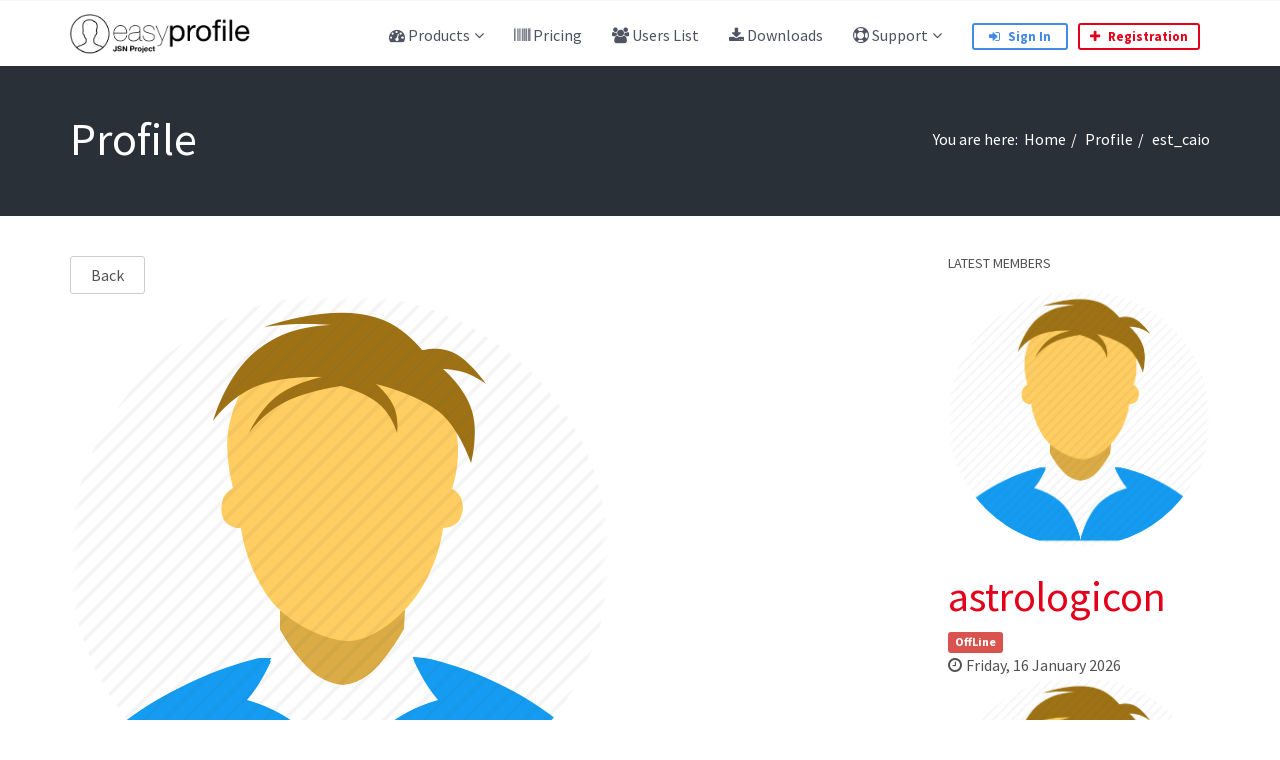

--- FILE ---
content_type: text/html; charset=utf-8
request_url: https://easy-profile.com/profile/mark.html?back=1
body_size: 11033
content:
<!DOCTYPE html>
<html xmlns="http://www.w3.org/1999/xhtml" xml:lang="en-gb" lang="en-gb" dir="ltr">
<head>
    <meta http-equiv="X-UA-Compatible" content="IE=edge">
    <meta name="viewport" content="width=device-width, initial-scale=1">
        
    <base href="https://easy-profile.com/profile/mark.html" />
	<meta http-equiv="content-type" content="text/html; charset=utf-8" />
	<meta name="keywords" content="joomla,profile,profiler,extension,components,custom fields,custom field,user,users,community,joomla custom fields,joomla social login,joomla customize registration form,user registration system,create custom registration,create custom avatar,joomla avatar,joomla user management, joomla user list,joomla users list" />
	<meta name="twitter:card" content="summary" />
	<meta name="twitter:site" content="https://www.easy-profile.com" />
	<meta name="twitter:creator" content="Easy Profile" />
	<meta name="og:site_name" content="Easy Profile" />
	<meta name="og:title" content="Profile - mark" />
	<meta name="twitter:title" content="Profile - mark" />
	<meta name="og:description" content="Easy Profile is a powerful component for Joomla that allows you to profile users by using custom fields, Search users,Login with Facebook, Twitter, Instagram, google , LinkedIn and Instagram, Google Maps integration, Login as user, Conditions and much more... " />
	<meta name="twitter:description" content="Easy Profile is a powerful component for Joomla that allows you to profile users by using custom fields, Search users,Login with Facebook, Twitter, Instagram, google , LinkedIn and Instagram, Google Maps integration, Login as user, Conditions and much more... " />
	<meta name="og:url" content="https://easy-profile.com/profile/mark.html" />
	<meta name="og:type" content="website" />
	<meta name="og:image" content="https://easy-profile.com/images/easyprofile-1.png" />
	<meta name="twitter:image" content="https://easy-profile.com/images/easyprofile-1.png" />
	<meta name="description" content="Easy Profile is a powerful component for Joomla that allows you to profile users by using custom fields, Search users,Login with Facebook, Twitter, Instagram, google , LinkedIn and Instagram, Google Maps integration, Login as user, Conditions and much more... " />
	<meta name="generator" content="Joomla! - Open Source Content Management" />
	<title>Profile - mark</title>
	<link href="/templates/shaper_oneclip/images/favicon.ico" rel="shortcut icon" type="image/vnd.microsoft.icon" />
	<link href="/templates/shaper_oneclip/favicon.ico" rel="shortcut icon" type="image/vnd.microsoft.icon" />
	<link href="https://easy-profile.com/components/com_jsn/assets/css/connect.min.css?v=2.10.1" rel="stylesheet" type="text/css" />
	<link href="https://easy-profile.com/media/com_easydiscuss/themes/wireframe/css/style.min.css" rel="stylesheet" type="text/css" />
	<link href="//fonts.googleapis.com/css?family=Source+Sans+Pro:200,200italic,300,300italic,regular,italic,600,600italic,700,700italic,900,900italic&amp;subset=vietnamese" rel="stylesheet" type="text/css" />
	<link href="/templates/shaper_oneclip/css/bootstrap.min.css" rel="stylesheet" type="text/css" />
	<link href="/templates/shaper_oneclip/css/font-awesome.min.css" rel="stylesheet" type="text/css" />
	<link href="/templates/shaper_oneclip/css/legacy.css" rel="stylesheet" type="text/css" />
	<link href="/templates/shaper_oneclip/css/template.css" rel="stylesheet" type="text/css" />
	<link href="/templates/shaper_oneclip/css/presets/preset2.css" rel="stylesheet" type="text/css" class="preset" />
	<link href="/templates/shaper_oneclip/css/custom.css" rel="stylesheet" type="text/css" />
	<link href="https://easy-profile.com/components/com_jsn/assets/css/tabs.min.css?v=2.10.1" rel="stylesheet" type="text/css" />
	<link href="https://easy-profile.com/components/com_jsn/assets/css/style.min.css?v=2.10.1" rel="stylesheet" type="text/css" />
	<style type="text/css">
body{font-family:Source Sans Pro, sans-serif; font-size:16px; font-weight:normal; }h1{font-family:Source Sans Pro, sans-serif; font-size:60px; font-weight:normal; }h2{font-family:Source Sans Pro, sans-serif; font-size:46px; font-weight:normal; }h3{font-family:Source Sans Pro, sans-serif; font-size:42px; font-weight:normal; }h4{font-family:Source Sans Pro, sans-serif; font-size:34px; font-weight:normal; }h5{font-family:Source Sans Pro, sans-serif; font-size:24px; font-weight:normal; }h6{font-family:Source Sans Pro, sans-serif; font-size:18px; font-weight:normal; }#sp-top-bar{ background-color:#f5f5f5;color:#999999; }#sp-page-title{ padding:65px 0 0 0; }#sp-bottom{ background-color:#293038;color:#ffffff;padding:50px 0px; }#sp-bottom a{color:#ffffff;}#sp-bottom a:hover{color:#f8f8f8;}#sp-footer{ background-color:#2e3133;color:#ffffff; }
	</style>
	<script src="/media/jui/js/jquery.min.js?732acfd8b60d872e6daeb1a52ad7463a" type="text/javascript"></script>
	<script src="/media/jui/js/jquery-noconflict.js?732acfd8b60d872e6daeb1a52ad7463a" type="text/javascript"></script>
	<script src="/media/jui/js/jquery-migrate.min.js?732acfd8b60d872e6daeb1a52ad7463a" type="text/javascript"></script>
	<script src="https://easy-profile.com/components/com_jsn/assets/js/socialconnect.min.js?v=2.10.1" type="text/javascript"></script>
	<script src="https://maps.googleapis.com/maps/api/js?libraries=places&key=AIzaSyBcrhsAT6hrgMvzp_5TWPczYLOi5c_mKuw" type="text/javascript"></script>
	<script src="https://easy-profile.com/components/com_jsn/assets/js/jquery.geocomplete.min.js" type="text/javascript"></script>
	<script src="/templates/shaper_oneclip/js/bootstrap.min.js" type="text/javascript"></script>
	<script src="/templates/shaper_oneclip/js/jquery.sticky.js" type="text/javascript"></script>
	<script src="/templates/shaper_oneclip/js/jquery.nav.js" type="text/javascript"></script>
	<script src="/templates/shaper_oneclip/js/main.js" type="text/javascript"></script>
	<script src="https://easy-profile.com/components/com_jsn/assets/js/avatarletters.min.js?v=2.10.1" type="text/javascript"></script>
	<script src="https://easy-profile.com/components/com_jsn/assets/js/tabs.js?v=2.10.1" type="text/javascript"></script>
	<script src="https://easy-profile.com/components/com_jsn/assets/js/tabs.effects.min.js?v=2.10.1" type="text/javascript"></script>
	<script type="text/javascript">
jQuery(document).bind('ready ajaxStop',function(){jQuery('.socialconnect:not(.facebook_done)').addClass('facebook_done').append('<div><button class="facebook_button facebook zocial">Login with Facebook</button></div>');jQuery( '.facebook_button' ).click(function(e){e.preventDefault();}).oauthredirect({url: 'https://www.facebook.com/dialog/oauth?response_type=code&client_id=210556402364691&redirect_uri=https%3A%2F%2Feasy-profile.com%2Findex.php%3Foption%3Dcom_jsn%26tmplsocial%3D1%26view%3Dfacebook%26task%3Daccesstoken&scope=email&state=3df211bf43c44e0e2ad9fcbacb9fea93',name: 'oAuthFacebook',callback: function( success, error, oAuthWindow ) {if ( success == true ) {window.location = 'https://easy-profile.com/index.php?option=com_jsn&tmplsocial=1&view=facebook&return=aHR0cHM6Ly9lYXN5LXByb2ZpbGUuY29tL3Byb2ZpbGUvbWFyay5odG1sP2JhY2s9MQ==';} else {/*window.location.reload();*/}}});});jQuery(document).bind('ready ajaxStop',function(){jQuery('.socialconnect:not(.twitter_done)').addClass('twitter_done').append('<div><button class="twitter_button twitter zocial">Login with Twitter</button></div>');jQuery( '.twitter_button' ).click(function(e){e.preventDefault();}).oauthredirect({url: 'https://api.twitter.com/oauth/authenticate',name: 'oAuthTwitter',init: function( settings ) {var response = false;jQuery.ajax({url: 'https://easy-profile.com/index.php?option=com_jsn&tmplsocial=1&view=twitter&task=requesttoken',async: false}).done( function( data, textStatus, jqXHR ) {if ( data ) {var regex = /<tokenresponse>(.+)<\/tokenresponse>/;var match = regex.exec( data );if ( match != null ) {var json = jQuery.parseJSON( match[1] );if ( json.oauth_token ) {settings.url = 'https://api.twitter.com/oauth/authenticate' + '?oauth_token=' + json.oauth_token;response = true;} else {}} else {}} else {}}).fail( function( jqXHR, textStatus, errorThrown ) {});return response;},callback: function( success, error, oAuthWindow ) {if ( success == true ) {window.location = 'https://easy-profile.com/index.php?option=com_jsn&tmplsocial=1&view=twitter&return=aHR0cHM6Ly9lYXN5LXByb2ZpbGUuY29tL3Byb2ZpbGUvbWFyay5odG1sP2JhY2s9MQ==';} else {window.location.reload();}}});});jQuery(document).bind('ready ajaxStop',function(){jQuery('.socialconnect:not(.google_done)').addClass('google_done').append('<div><button class="google_button googleplus zocial">Login with Google</button></div>');jQuery( '.google_button' ).click(function(e){e.preventDefault();}).oauthredirect({url: 'https://accounts.google.com/o/oauth2/auth?response_type=code&client_id=1051133496596.apps.googleusercontent.com&redirect_uri=https%3A%2F%2Feasy-profile.com%2Findex.php%3Foption%3Dcom_jsn%26tmplsocial%3D1%26view%3Dgoogle%26task%3Daccesstoken&scope=https%3A%2F%2Fwww.googleapis.com%2Fauth%2Fuserinfo.profile+https%3A%2F%2Fwww.googleapis.com%2Fauth%2Fuserinfo.email',name: 'oAuthGoogle',callback: function( success, error, oAuthWindow ) {if ( success == true ) {window.location = 'https://easy-profile.com/index.php?option=com_jsn&tmplsocial=1&view=google&return=aHR0cHM6Ly9lYXN5LXByb2ZpbGUuY29tL3Byb2ZpbGUvbWFyay5odG1sP2JhY2s9MQ==';} else {window.location.reload();}}});});jQuery(document).bind('ready ajaxStop',function(){jQuery('.socialconnect:not(.linkedin_done)').addClass('linkedin_done').append('<div><button class="linkedin_button linkedin zocial">Login with LinkedIn</button></div>');jQuery( '.linkedin_button' ).click(function(e){e.preventDefault();}).oauthredirect({url: 'https://www.linkedin.com/uas/oauth2/authorization?response_type=code&client_id=77yo80quw9m6ou&redirect_uri=https%3A%2F%2Feasy-profile.com%2Findex.php%3Foption%3Dcom_jsn%26tmplsocial%3D1%26view%3Dlinkedin%26task%3Daccesstoken&scope=r_liteprofile+r_emailaddress&state=22b8c01ee5dd638a7fca2a26779ca9f7',name: 'oAuthLinkedin',callback: function( success, error, oAuthWindow ) {if ( success == true ) {window.location = 'https://easy-profile.com/index.php?option=com_jsn&tmplsocial=1&view=linkedin&return=aHR0cHM6Ly9lYXN5LXByb2ZpbGUuY29tL3Byb2ZpbGUvbWFyay5odG1sP2JhY2s9MQ==';} else {window.location.reload();}}});});
			jQuery(document).ready(function(){
				jQuery(".address_latValue,.address_lngValue,.address_latLabel,.address_lngLabel").hide();
				var lat=jQuery(".address_latValue").text();
				var lng=jQuery(".address_lngValue").text();
				var init_location=false;
				if(jQuery.isNumeric(lng) && lng!="" && lat!="") init_location=lat+","+lng;
				jQuery(".addressValue").append('<div class="jsn_map" id="map-address" ></div>').geocomplete({
					map: "#map-address",
					maxZoom: 15,
					location: init_location
				});
				if(jQuery.isNumeric(lng) && lng!="" && lat!="") jQuery(".addressValue").append("<br /><a class=\"btn btn-info btn-small btn-sm\" target=\"_blank\" href=\"https://www.google.com/maps/dir/Current+Location/"+lat+","+lng+"\"><i class=\"jsn-icon jsn-icon-globe\"></i> Directions</a>");});
			
var oneClipUrl = 'https://easy-profile.com/';
jQuery(function($){ $(".hasTooltip").tooltip({"html": true,"container": "body"}); });
	</script>
	<script src="https://easy-profile.com/media/com_easydiscuss/scripts/site/easydiscuss-basic-4.0.8.js"></script>

   
    </head>
<body class="site com-jsn view-profile no-layout no-task itemid-591 en-gb ltr  layout-fluid variation-creative">
    <div class="body-innerwrapper">
        <section id="sp-top-bar"><div class="container"><div class="row"><div id="sp-top2" class="col-sm-12 col-md-12"><div class="sp-column "></div></div></div></div></section><header id="sp-header"><div class="container"><div class="row"><div id="sp-logo" class="col-xs-8 col-sm-6 col-md-3"><div class="sp-column "><a title="Easy Profile - Joomla Extension"class="logo" href="/"><h1 class="no-scroll-logo no-ratina-scroll-logo"><span style="display:none">Easy Profile - Joomla Extension</span><img class="sp-default-logo" src="/images/demo/logos/easyprofile-1.png" alt="Easy Profile - Joomla Extension"><img class="sp-retina-logo" src="/images/demo/logos/easyprofile-1.png" alt="Easy Profile - Joomla Extension" width="909" height="208"></h1></a></div></div><div id="sp-menu" class="col-xs-4 col-sm-6 col-md-9"><div class="sp-column ">			<div class='sp-megamenu-wrapper'>
								<a id="offcanvas-toggler" class="visible-sm visible-xs" href="#"><i class="fa fa-bars"></i></a>
				<ul class="sp-megamenu-parent menu-fade hidden-sm hidden-xs"><li class="sp-menu-item sp-has-child  home"><a  href="/" title="Products" ><i class="fa fa-dashboard"></i> Products</a><div class="sp-dropdown sp-dropdown-main sp-menu-right" style="width: 240px;"><div class="sp-dropdown-inner"><ul class="sp-dropdown-items"><li class="sp-menu-item no-scroll"><a  href="/" title="Easy Profile" >Easy Profile</a></li><li class="sp-menu-item no-scroll"><a  href="/home/social-network-plugin.html" title="Social Network Plugin" >Social Network Plugin</a></li><li class="sp-menu-item no-scroll"><a  href="/home/addons-integrations.html" title="Addons &amp; Integrations" >Addons &amp; Integrations</a></li></ul></div></div></li><li class="sp-menu-item no-scroll"><a  href="/#pricing" title="Pricing" ><i class="fa fa-barcode"></i> Pricing</a></li><li class="sp-menu-item no-scroll"><a  href="/users-list.html" title="Users List" ><i class="fa fa-users"></i> Users List</a></li><li class="sp-menu-item no-scroll"><a  href="/download.html" title="Downloads" ><i class="fa fa-download"></i> Downloads</a></li><li class="sp-menu-item sp-has-child no-scroll"><a  href="/support.html" title="Support" ><i class="fa fa-support"></i> Support</a><div class="sp-dropdown sp-dropdown-main sp-menu-right" style="width: 240px;"><div class="sp-dropdown-inner"><ul class="sp-dropdown-items"><li class="sp-menu-item no-scroll"><a  href="/support.html" title="Support Forum" ><i class="fa fa-comment"></i> Support Forum</a></li><li class="sp-menu-item no-scroll"><a  href="http://docs.easy-profile.com" title="Documentation" ><i class="fa fa-book"></i> Documentation</a></li></ul></div></div></li><li class="sp-menu-item no-scroll login-btn"><a  href="/sign-in.html" title="Sign In" ><i class="fa fa-sign-in"></i> Sign In</a></li><li class="sp-menu-item no-scroll register-btn"><a  href="/registration.html" title="Registration" ><i class="fa fa-plus"></i> Registration</a></li></ul>			</div>
		</div></div></div></div></header><section id="sp-page-title"><div class="row"><div id="sp-title" class="col-sm-12 col-md-12"><div class="sp-column "><div class="sp-page-title"><div class="container"><h2>Profile</h2>
<ol class="breadcrumb">
	<span>You are here: &#160;</span><li><a href="/" class="pathway">Home</a></li><li><a href="/profile.html" class="pathway">Profile</a></li><li class="active">est_caio</li></ol>
</div></div></div></div></div></section><section id="sp-main-body"><div class="container"><div class="row"><div id="sp-component" class="col-sm-9 col-md-9"><div class="sp-column "><div id="system-message-container">
	</div>
<div id="easyprofile" class="view_profile"><!-- Main Container -->
<div class="jsn-p">

	
	<div class="jsn-p-opt">
						 
				<a class="btn btn-xs btn-default" href="#" onclick="window.history.back();return false;">
						<i class="jsn-icon jsn-icon-share"></i> Back</a>
									</div>

	<!-- Top Container -->
	<div class="jsn-p-top jsn-p-top-a">

		<!-- Avatar Container -->
		 
			<div class="jsn-p-avatar">
				<img src="/images/default-avatar.png" alt="Avatar" class="avatar img-circle" avatar="mark" />			</div>
		
		<!-- Title Container -->
		<div class="jsn-p-title">
			<h3>
				mark			</h3>

				
				<div data-toggle="tooltip" title="OffLine" class="status label label-important label-danger">OffLine</div>					</div>

		<!-- Before Fields Container -->
		<div class="jsn-p-before-fields">
										<div class="jsn-p-dates">
														<div class="jsn-p-date-reg">
								<b><i class="jsn-icon jsn-icon-check-circle-o"></i> Member since:</b> Monday, 27 January 2014							</div>
																					<div class="jsn-p-date-last">
								<b><i class="jsn-icon jsn-icon-clock-o"></i> Last Visit:</b> Monday, 27 January 2014							</div>
													</div>
											</div>		
	</div>

	<!-- Fields Container -->
	<div class="jsn-p-fields">
	<fieldset id="jsn_default">
		<legend>Details<span></span></legend>
		<dl class="dl-horizontal">
				<dt class="usernameLabel"><span class="no-title">Username</span></dt>
		<dd class="usernameValue">mark</dd>
					<dt class="firstnameLabel">Name</dt>
		<dd class="firstnameValue">mark jeo</dd>
					<dt class="lastnameLabel">Last name</dt>
		<dd class="lastnameValue">torrena</dd>
								</dl>
</fieldset>
	<fieldset id="jsn_about-me">
		<legend>About Me<span></span></legend>
		<dl class="dl-horizontal">
			<dt class="addressLabel">Address</dt>
		<dd class="addressValue">No Information Entered</dd>
					<dt class="address_latLabel">address_lat</dt>
		<dd class="address_latValue">No Information Entered</dd>
					<dt class="address_lngLabel">address_lng</dt>
		<dd class="address_lngValue">No Information Entered</dd>
					<dt class="descriptionLabel">Description</dt>
		<dd class="descriptionValue">No Information Entered</dd>
				</dl>
</fieldset>
	<fieldset><legend>Support</legend><div id="discuss-wrapper" class="discuss-view-profile">
<script type="text/javascript">
document.addEventListener('DOMContentLoaded', function(){
    if (window.innerWidth < 640 && window.innerWidth > 481) {
        var wrapper = document.querySelectorAll('.ed-responsive');
        for(var i = 0; i < wrapper.length; i++) {
            wrapper[i].classList.add('w640');
        }
    }
    if (window.innerWidth < 480 ) {
        var wrapper = document.querySelectorAll('.ed-responsive');
        for(var i = 0; i < wrapper.length; i++) {
            wrapper[i].classList.add('w480');
        }
    }
});
</script>
<div id="ed" class="type-component
    ed-responsive
     
     
    view-profile    layout-default    "
    data-ed-wrapper
>

	




<div class="ed-navbar ed-responsive t-lg-mb--lg" data-ed-toolbar>
    <div class="ed-navbar__body">

            	<div class="ed-navbar__search">
            <form class="ed-navbar__search-form" name="discuss-toolbar-search" data-search-toolbar-form method="post" action="/profile.html">
    	        <input type="text" placeholder="Search ..." autocomplete="off" class="ed-navbar__search-input" data-search-input name="query" value="">
                <input type="hidden" name="option" value="com_easydiscuss" />
                <input type="hidden" name="controller" value="search" />
                <input type="hidden" name="task" value="query" />
                <input type="hidden" name="Itemid" value="613" />
                <input type="hidden" name="5d0b126e7e6faaa4da3fedab1bdc9213" value="1" />    	    </form>
    	</div>
        
        <ul class="o-nav ed-navbar__o-nav">
            

                    </ul>

            </div>
    <div class="ed-navbar__footer">
        <div class="o-row">
            <div class="o-col">
                <a href="javascript:void(0);" class="btn btn-sm btn-default ed-navbar-submenu-toggle" data-ed-navbar-submenu-toggle>Toggle Submenu</a>
            	<ol class="g-list-inline g-list-inline--dashed ed-navbar__footer-submenu" data-ed-navbar-submenu>
            	    <li class="">
            	    	<a href="/support.html" class="ed-navbar__footer-link">Forums</a>
            	    </li>

                                	    <li class="">
            	    	<a href="/support/index.html" class="ed-navbar__footer-link">Recent</a>
            	    </li>
                    
                                	    <li class="">
            	    	<a href="/support/categories.html" class="ed-navbar__footer-link">Categories</a>
            	    </li>
                    
                                	    <li class="">
            	    	<a href="/support/tags.html" class="ed-navbar__footer-link">Tags</a>
            	    </li>
                    
                                	    <li class="">
            	    	<a href="/support/users.html" class="ed-navbar__footer-link">Users</a>
            	    </li>
                    
                                	    <li class="">
            	    	<a href="/support/badges.html" class="ed-navbar__footer-link">Badges</a>
            	    </li>
                    
                    
            	</ol>
            </div>
            </div>
            <div class="o-row">
                        <div class="o-col o-col--12">
                <div class="ed-navbar__support-toggle">
    Support is currently
    <a href="javascript:void(0);" class="o-label o-label--danger-o"
        data-ed-popbox
        data-ed-popbox-toggle="hover"
        data-ed-popbox-position="bottom-right"
        data-ed-popbox-offset="4"
        data-ed-popbox-type="navbar-support"
        data-ed-popbox-component="popbox--navbar"
        data-ed-popbox-target="[data-ed-support-dropdown]"
    >
        <span class="t-inline-block">
            Offline        </span>
    </a>

    <div class="" data-ed-support-dropdown>
        <div class="popbox popbox--holiday top-left">
            <div class="popbox-holiday-wrap">
    <i class="popbox-holiday-wrap__icon fa  fa-moon-o"></i>

    <div class="popbox-holiday-wrap__title">Support Offline</div>
    <div class="popbox-holiday-wrap__subtitle">
        It's past support hour. We are taking some rest and will come back stronger tomorrow. Promise!    </div>

    <div class="popbox-holiday-wrap__note t-lg-mt--md">
        <div class="popbox-holiday-wrap__note-title">Official support hours:</div>
        <div class="popbox-holiday-wrap__note-time">
            Monday To Friday except Saturday and Sunday<br />            From 09:30 To 17:00<br />
            <span style="color:red">Our current time: Tuesday 5:54 pm</span>
        </div>
    </div>
</div>
        </div>
    </div>
</div>
            </div>
                    </div>

    </div>
</div>




	<!-- nothing here. please do not delete this file -->
<div class="ed-profile t-lg-mt--lg" data-profile-item data-id="1475">
    <div class="ed-user-profile">
        <div class="ed-user-profile__hd">
            <div class="o-row">
                <div class="o-col">
                    <div class="o-flag">
                        <div class="o-flag__image o-flag--top t-pr--lg">
                            
<div class="o-avatar-status is-offline">
        	<div class="o-avatar-status__indicator"></div>
    
	<a href="/profile/mark.html"
	    class="o-avatar o-avatar--lg"

                data-ed-provide="tooltip"
        data-placement="top"
        title="mark"
        
        	>
	    	        <img src="https://easy-profile.com/images/default-avatar.png" avatar="mark"" alt="mark"/>
	    	</a>
</div>

                        </div>

                        <div class="o-flag__body">
                            <a href="/profile/mark.html" class="ed-user-name t-lg-mb--sm">mark</a>
                            
                                                        <div class="ed-rank-bar t-lg-mb--sm">
                                <div class="ed-rank-bar__progress" style="width: 0%"></div>
                            </div>
                                                        
                            <div class="ed-user-rank t-lg-mb--sm o-label o-label--">
                                                            </div>

                            <div class="ed-user-meta">
                                Registered on Monday, January 27 2014, 02:32 PM                            </div>

                            <div class="ed-user-meta t-lg-mb--sm">
                                Last seen on 11 years ago                            </div>

                            <div class="ed-profile__bio-social">
                                <ol class="g-list-inline">
                                                                </ol>
                            </div>

                        </div>
                    </div>
                </div>
                <div class="o-col">
                    <div class="ed-profile-subscribe pull-right t-lg-mb--lg">
                        
                    </div>
                    <div class="ed-statistic pull-right">
                        <div class="ed-statistic__item">
                            <a href="/support/profile/1475-mark/replies.html">
                            <span class="ed-statistic__item-count">0</span>
                            <span>Replies</span>
                            </a>
                        </div>
                        <div class="ed-statistic__item">
                            <a href="/support/profile/1475-mark/questions.html">
                            <span class="ed-statistic__item-count">0</span>
                            <span>Questions</span>
                            </a>
                        </div>
                                                <div class="ed-statistic__item">
                            <a href="/support/badges.html?userid=1475">
                            <span class="ed-statistic__item-count">0</span>
                            <span>Badges</span>
                            </a>
                        </div>
                        
                                                <div class="ed-statistic__item">
                            <a href="/support/points/1475-mark.html">
                            <span class="ed-statistic__item-count"> 0</span>
                            <span>Points</span>
                            </a>
                        </div>
                        
                                            </div>
                </div>
            </div>
        </div>

                <div class="ed-user-profile__bd  t-lg-p--no">

                        <div class="ed-profile__bio-desp">
                            </div>
            
                        <div class="ed-profile__bio-signature">
                            </div>
                        
        </div>
        
        <div class="ed-user-profile__ft">
                </div>
    </div>
    <div class="ed-profile-container">
        <div class="ed-profile-container__side">

            <div class="ed-profile-container__side-bd">
                <ul class="o-nav  o-nav--stacked ed-profile-container__side-nav">
                    <li data-profile-tab data-filter-type="questions" class="active"><a href="javascript:void(0);">Questions (0)</a></li>
                    <li data-profile-tab data-filter-type="unresolved" ><a href="javascript:void(0);">Unresolved (0)</a></li>
                                        <li data-profile-tab data-filter-type="favourites" ><a href="javascript:void(0);">Favourites (0)</a></li>
                                        <li data-profile-tab data-filter-type="assigned" ><a href="javascript:void(0);">Assigned (0)</a></li>
                    <li data-profile-tab data-filter-type="replies" ><a href="javascript:void(0);">Replies (0)</a></li>
                    <li class="ed-profile-container__side-divider"></li>
                    
                                        
                                    </ul>
            </div>
        </div>

        <div class="ed-profile-container__content">

            <div class="ed-profile-container__content-hd">
                <div class="pull-left" data-ed-tabs-content-title>My Posts - Questions (0)</div>
                <div class="t-hidden" data-ed-tabs-content-title-hidden>My Posts</div>
            </div>

            <div class="ed-profile-container__content-bd">
                <div class="loading-bar loader" style="display:none;">
                    <div class="discuss-loader">
                        <div class="test-object is-loading">
                          <div class="o-loading">
                              <div class="o-loading__content">
                                  <i class="fa fa-spinner fa-spin"></i>
                              </div>
                          </div>
                        </div>
                    </div>
                </div>

                <div class="ed-posts-list" data-list-item>
                                </div>
                
                 <div class="is-empty">
                    <div class="o-empty o-empty--bordered " data-list-empty>
                        <div class="o-empty__content">
                            <i class="o-empty__icon fa fa-book"></i>
                            <div class="o-empty__text" data-list-empty-text>
                                There are no discussions available here currently                            </div>
                        </div>
                    </div>     
                 </div>

                <div class="" data-profile-pagination>
                                    </div>
            </div>
        </div>
    </div>
</div>
<input id="profile-id" value="1475" type="hidden" />

    
                
	<input type="hidden" class="easydiscuss-token" value="5d0b126e7e6faaa4da3fedab1bdc9213" data-ed-token />
    <input type="hidden" data-ed-ajax-url value="https://easy-profile.com/" />
</div><script type="text/javascript">ed.require(['edq'], function($){

    EasyDiscuss.bbcode = [
                        {
                name: "Bold",
                key: 'B',
                openWith: '[b]',
                closeWith: '[/b]',
                className: 'markitup-bold'
            },
            
                        {
                name: "Italic",
                key: 'I',
                openWith: '[i]',
                closeWith: '[/i]',
                className: 'markitup-italic'
            },
            
                        {
                name: "Underline",
                key: 'U',
                openWith: '[u]',
                closeWith: '[/u]',
                className: 'markitup-underline'
            },
            
                        {separator: '---------------' },
            
                        {
                name: "Link",

                replaceWith: function(h) {

                    // Get the editor's name
                    var editorName = $(h.textarea).attr('name');
                    var caretPosition = h.caretPosition.toString();

                    EasyDiscuss.dialog({
                        content: EasyDiscuss.ajax('site/views/post/showLinkDialog', {'editorName': editorName, 'caretPosition': caretPosition})
                    });
                },
                beforeInsert: function(h) {
                },
                afterInsert: function(h) {
                },
                className: 'markitup-url'
            },
            
                        {
                name: "Picture",

                replaceWith: function(h) {

                    // Get the editor's name
                    var editorName = $(h.textarea).attr('name');
                    var caretPosition = h.caretPosition.toString();

                    EasyDiscuss.dialog({
                        content: EasyDiscuss.ajax('site/views/post/showPhotoDialog', {'editorName': editorName, 'caretPosition': caretPosition})
                    });
                },
                beforeInsert: function(h) {
                },
                afterInsert: function(h) {
                },
                className: 'markitup-picture'
            },
            
                        {
                name: "Video",

                replaceWith: function(h) {

                    // Get the editor's name
                    var editorName = $(h.textarea).attr('name');
                    var caretPosition = h.caretPosition.toString();

                    EasyDiscuss.dialog({
                        content: EasyDiscuss.ajax('site/views/post/showVideoDialog', {'editorName': editorName, 'caretPosition': caretPosition})
                    });
                },
                beforeInsert: function(h) {
                },
                afterInsert: function(h) {
                },
                className: 'markitup-video'
            },
            
                        {separator: '---------------'},
            
                        {
                name: "Bulleted list",
                openWith: '[list]\n[*]',
                closeWith: '\n[/list]',
                className: 'markitup-bullet'
            },
            
                        {
                name: "Numeric list",
                openWith: '[list=[![Starting number]!]]\n[*]',
                closeWith: '\n[/list]',
                className: 'markitup-numeric'
            },
            
                        {
                name: "List item",
                openWith: '[*] ',
                className: 'markitup-list'
            },
            {separator: '---------------' },
            
                        {
                name: "Quotes",
                openWith: '[quote]',
                closeWith: '[/quote]',
                className: 'markitup-quote'
            },
            
                        {
                name: "Code",
                openWith: '[code type="markup"]\n',
                closeWith: '\n[/code]',
                className: 'markitup-code'
            },
            
            
                        {separator: '---------------' },
            
            {
                name: "Happy",
                openWith: ':D ',
                className: 'markitup-happy'
            },
            {
                name: "Smile",
                openWith: ':) ',
                className: 'markitup-smile'
            },
            {
                name: "Surprised",
                openWith: ':o ',
                className: 'markitup-surprised'
            },
            {
                name: "Tongue",
                openWith: ':p ',
                className: 'markitup-tongue'
            },
            {
                name: "Unhappy",
                openWith: ':( ',
                className: 'markitup-unhappy'
            },
            {
                name: "Wink",
                openWith: ';) ',
                className: 'markitup-wink'
            }
        ]
});
</script><script type="text/javascript">ed.require(['edq', 'easydiscuss', 'site/src/profile'], function($, EasyDiscuss, profile) {

    // Initialize the profile app.
    profile.execute('[data-profile-item]');

    
	$('[data-ed-profile-compose]').on('click', function() {

	    // It needs to contain the user id otherwise this will not work
    	var id = $(this).data('userid');

	    // Displays the dialog to start a conversation.
	    EasyDiscuss.dialog({
	        content: EasyDiscuss.ajax('site/views/conversation/compose', {
	            "id": id
	        }),
	        bindings: {
	            "init": function() {
	                console.log('initializing');
	            }
	        }
	    });
	});
});
</script><script type="text/javascript">ed.require(['edq', 'site/src/toolbar', 'site/src/discuss'], function($, App, discuss) {

    var toolbarSelector = '[data-ed-toolbar]';

    // Implement the abstract
    App.execute(toolbarSelector, {
        "notifications": {
            "interval": 30000,
            "enabled": false        },
        "conversations": {
            "interval": 60000,
            "enabled": false        }
    });

    // Logout button
    $('[data-ed-toolbar-logout]').live('click', function() {
        $('[data-ed-toolbar-logout-form]').submit();
    });


    // search
    $('[data-search-input]').live('keydown', function(e) {
        if (e.keyCode == 13) {
            $('[data-search-toolbar-form]').submit();
        }
    });

    // Toggle sidebar for mobile view
    var toggleSubmenu = $('[data-ed-navbar-submenu-toggle]');
    var submenu = $('[data-ed-navbar-submenu]');

    toggleSubmenu.on('click', function(event) {
        if($(submenu).hasClass("is-open")) {
            $(submenu).removeClass("is-open");
        } else {
            $(submenu).removeClass("is-open");
            $(submenu).addClass("is-open");
        }
   });

        $.responsive($(toolbarSelector), {
        elementWidth: function() {
            return $(toolbarSelector).outerWidth(true) - 80;
        },
        conditions: {
            at: (function() {
                var listWidth = 0;

                $(toolbarSelector + ' .nav > li').each(function(i, element) {
                    listWidth += $(element).outerWidth(true);
                });
                return listWidth;

            })(),
            alsoSwitch: {
                toolbarSelector: 'narrow'
            },
            targetFunction: function() {
                $(toolbarSelector).removeClass('wide');
            },
            reverseFunction: function() {
                $(toolbarSelector).addClass('wide');
            }
        }

    });
    
});
</script><script type="text/javascript">ed.require(['edq', 'easydiscuss', 'responsive'], function($, EasyDiscuss) {

    // Apply responsive on wrapper
    var wrapper = $('[data-ed-wrapper]');

    wrapper.responsive([
            // {at: 818,  switchTo: 'w768'},
            {at: 640,  switchTo: 'w640'},
            {at: 480,  switchTo: 'w480'}
        ]);

    // Apply responsive on searchbar
    var searchBar = $('[data-ed-searchbar]');

    searchBar.responsive([
        {at: 600, switchTo: "narrow"}
    ]);

    window.insertVideoCode = function(videoURL , caretPosition , elementId) {

        if (videoURL.length == 0) {
            return false;
        }

        var textarea = $('textarea[name=' + elementId + ']');
        var tag = '[video]' + videoURL + '[/video]';

        // If this is at the first position, we don't want to do anything here.
        if (caretPosition == 0) {

            $(textarea).val(tag);
            EasyDiscuss.dialog().close();
            return true;
        }

        var contents = $(textarea).val();

        $(textarea).val(contents.substring(0, caretPosition) + tag + contents.substring(caretPosition, contents.length));
    };

    window.insertPhotoCode = function(photoURL , caretPosition , elementId) {

        if (photoURL.length == 0) {
            return false;
        }

        var textarea = $('textarea[name=' + elementId + ']');
        var tag = '[img]' + photoURL + '[/img]';

        // If this is at the first position, we don't want to do anything here.
        if (caretPosition == 0) {

            $(textarea).val(tag);
            EasyDiscuss.dialog().close();
            return true;
        }

        var contents = $(textarea).val();

        $(textarea).val(contents.substring(0, caretPosition) + tag + contents.substring(caretPosition, contents.length));
    };

    window.insertLinkCode = function(linkURL , linkTitle, caretPosition , elementId) {

        if (linkURL.length == 0) {
            return false;
        }

        if (linkTitle.length == 0) {
            linkTitle = 'Title';
        }

        var textarea = $('textarea[name=' + elementId + ']');
        var tag = '[url=' + linkURL + ']'+ linkTitle +'[/url]';

        // If this is at the first position, we don't want to do anything here.
        if (caretPosition == 0) {

            $(textarea).val(tag);
            EasyDiscuss.dialog().close();
            return true;
        }

        var contents = $(textarea).val();

        $(textarea).val(contents.substring(0, caretPosition) + tag + contents.substring(caretPosition, contents.length));
    };
});
</script><input type="hidden" class="easydiscuss-token" value="5d0b126e7e6faaa4da3fedab1bdc9213" /></div><script>jQuery(document).ready(function(){
			jQuery("#profileTabs a,#jsn-profile-tabs a").click(function(){
				if(jQuery(".jsn_profile_fields").width()>450 || jQuery(".jsn-p-fields").width()>450) jQuery("#ed").removeClass("w320 w480");
			});
		});
		</script><style>
			#ed .ed-navbar,#ed .ed-user-profile{display:none;}
			#ed .ed-profile-container__side,#ed .ed-profile-container__content-hd,#ed .ed-profile{padding-top:0px !important;margin-top:0px !important;}
		</style></fieldset>	</div>

	<!-- Bottom Container -->
	<div class="jsn-p-bottom">

		<!-- After Fields Container -->
		<div class="jsn-p-after-fields">
					</div>
	</div>
</div>


</div></div></div><div id="sp-right" class="col-sm-3 col-md-3"><div class="sp-column class2"><div class="sp-module "><h3 class="sp-module-title">Latest Members</h3><div class="sp-module-content">
<div class="jsn-mod-userslist">
	<div class="jsn-list">
	<div class="jsn-l-row">		<div class="jsn-l-w12 jsn-l profile1235e71b18">
			<!-- Top Container -->
			<div class="jsn-l-top jsn-l-top-a">

				<!-- Avatar Container -->
				 
					<div class="jsn-l-avatar">
						<a href="/profile/astrologicon.html">
						<img src="/images/default-avatar.png" alt="Avatar" class="avatar img-circle" avatar="astrologicon" />						</a>
					</div>
				
				<!-- Title Container -->
				<div class="jsn-l-title">
					<h3>
						<a href="/profile/astrologicon.html">
						astrologicon						</a>
					</h3>

						
						<div data-toggle="tooltip" title="OffLine" class="status label label-important label-danger">OffLine</div>									</div>

				<div class="jsn-l-fields">
																	<div class="registerdate"><span class="jsn-l-field-value">Friday, 16 January 2026</span></div>
															</div>	
			</div>
		</div>
	</div><div class="jsn-l-row">		<div class="jsn-l-w12 jsn-l profile65777f2e81">
			<!-- Top Container -->
			<div class="jsn-l-top jsn-l-top-a">

				<!-- Avatar Container -->
				 
					<div class="jsn-l-avatar">
						<a href="/profile/Evensevawnire.html">
						<img src="/images/default-avatar.png" alt="Avatar" class="avatar img-circle" avatar="Evensevawnire" />						</a>
					</div>
				
				<!-- Title Container -->
				<div class="jsn-l-title">
					<h3>
						<a href="/profile/Evensevawnire.html">
						Evensevawnire						</a>
					</h3>

						
						<div data-toggle="tooltip" title="OffLine" class="status label label-important label-danger">OffLine</div>									</div>

				<div class="jsn-l-fields">
																	<div class="registerdate"><span class="jsn-l-field-value">Sunday, 04 January 2026</span></div>
															</div>	
			</div>
		</div>
	</div><div class="jsn-l-row">		<div class="jsn-l-w12 jsn-l profileeb5c8a78a3">
			<!-- Top Container -->
			<div class="jsn-l-top jsn-l-top-a">

				<!-- Avatar Container -->
				 
					<div class="jsn-l-avatar">
						<a href="/profile/factserp.html">
						<img src="/images/profiler/avatar16726mini_b1def929aa4c3ab16b52f8afb54aea3d.jpg" alt="Avatar" class="avatar img-circle" />						</a>
					</div>
				
				<!-- Title Container -->
				<div class="jsn-l-title">
					<h3>
						<a href="/profile/factserp.html">
						factserp						</a>
					</h3>

						
						<div data-toggle="tooltip" title="OffLine" class="status label label-important label-danger">OffLine</div>									</div>

				<div class="jsn-l-fields">
																	<div class="registerdate"><span class="jsn-l-field-value">Wednesday, 24 December 2025</span></div>
															</div>	
			</div>
		</div>
	</div><div class="jsn-l-row">		<div class="jsn-l-w12 jsn-l profile4985055d4c">
			<!-- Top Container -->
			<div class="jsn-l-top jsn-l-top-a">

				<!-- Avatar Container -->
				 
					<div class="jsn-l-avatar">
						<a href="/profile/blooman.html">
						<img src="/images/profiler/avatar16725_1d7b7adb86f232aefabc2d1f2086cbdc.gif" alt="Avatar" class="avatar img-circle" />						</a>
					</div>
				
				<!-- Title Container -->
				<div class="jsn-l-title">
					<h3>
						<a href="/profile/blooman.html">
						blooman						</a>
					</h3>

						
						<div data-toggle="tooltip" title="OffLine" class="status label label-important label-danger">OffLine</div>									</div>

				<div class="jsn-l-fields">
																	<div class="registerdate"><span class="jsn-l-field-value">Tuesday, 16 December 2025</span></div>
															</div>	
			</div>
		</div>
	</div>	</div>
</div>
</div></div></div></div></div></div></section><section id="sp-bottom"><div class="container"><div class="row"><div id="sp-bottom1" class="col-sm-6 col-md-6"><div class="sp-column "><div class="sp-module "><div class="sp-module-content">

<div class="custom"  >
	<p><img src="/images/demo/logos/easyprofile.png" alt="" width="150" /></p>
<p>Easy Profile® is not affiliated with or endorsed by Open Source Matters or the Joomla Project. Joomla is Free Software released under the GNU/GPL License.</p></div>
</div></div></div></div><div id="sp-bottom2" class="col-sm-6 col-md-3"><div class="sp-column "><div class="sp-module "><div class="sp-module-content"><ul class="nav menu">
<li class="item-651"><a href="#pricing" >Pricing</a></li><li class="item-652 no-scroll"><a href="/support.html" >Support</a></li><li class="item-653 no-scroll"><a href="/download.html" >Downloads</a></li><li class="item-654 no-scroll"><a href="/users-list.html" >Users List</a></li></ul>
</div></div></div></div><div id="sp-bottom3" class="col-sm-6 col-md-3"><div class="sp-column "><div class="sp-module "><div class="sp-module-content"><ul class="nav menu">
<li class="item-646 no-scroll"><a href="/policies.html" >Terms of Service</a></li><li class="item-803 no-scroll"><a href="/privacypolicy.html" >Privacy Policy</a></li><li class="item-647 no-scroll"><a href="/license.html" >License</a></li><li class="item-649 no-scroll"><a href="http://docs.easy-profile.com" target="_blank" >Documentation</a></li><li class="item-650 no-scroll"><a href="http://joomla.org" target="_blank" >Joomla.org</a></li></ul>
</div></div></div></div></div></div></section><footer id="sp-footer"><div class="container"><div class="row"><div id="sp-footer2" class="col-sm-12 col-md-12"><div class="sp-column "><span class="sp-copyright"> © COPYRIGHT 2016 JSN PROJECT - ALL RIGHTS RESERVED</span><ul class="social-icons"><li><a target="_blank" href="https://twitter.com/easy_profile"><i class="fa fa-twitter"></i></a></li></ul></div></div></div></div></footer>
        <div class="offcanvas-menu">
            <a href="#" class="close-offcanvas"><i class="fa fa-remove"></i></a>
            <div class="offcanvas-inner">
                                    <div class="sp-module "><div class="sp-module-content"><ul class="nav menu">
<li class="item-542  home deeper parent"><a href="/" title="Products" >Products</a><span class="offcanvas-menu-toggler collapsed" data-toggle="collapse" data-target="#collapse-menu-542"><i class="open-icon fa fa-angle-down"></i><i class="close-icon fa fa-angle-up"></i></span><ul class="collapse" id="collapse-menu-542"><li class="item-624 no-scroll"><a href="/" title="Easy Profile" >Easy Profile</a></li><li class="item-625 no-scroll"><a href="/home/social-network-plugin.html" title="Social Network Plugin" >Social Network Plugin</a></li><li class="item-684 no-scroll"><a href="/home/addons-integrations.html" title="Addons &amp; Integrations" >Addons &amp; Integrations</a></li></ul></li><li class="item-622 no-scroll"><a href="/#pricing" title="Pricing" >Pricing</a></li><li class="item-590 no-scroll"><a href="/users-list.html" title="Users List" >Users List</a></li><li class="item-644 no-scroll"><a href="/download.html" title="Downloads" >Downloads</a></li><li class="item-613 no-scroll deeper parent"><a href="/support.html" title="Support" >Support</a><span class="offcanvas-menu-toggler collapsed" data-toggle="collapse" data-target="#collapse-menu-613"><i class="open-icon fa fa-angle-down"></i><i class="close-icon fa fa-angle-up"></i></span><ul class="collapse" id="collapse-menu-613"><li class="item-620 no-scroll"><a href="/support.html" title="Support Forum" >Support Forum</a></li><li class="item-621 no-scroll"><a href="http://docs.easy-profile.com" title="Documentation" >Documentation</a></li></ul></li><li class="item-589 no-scroll login-btn"><a class="test" href="/sign-in.html" title="Sign In" >Sign In</a></li><li class="item-614 no-scroll register-btn"><a href="/registration.html" title="Registration" >Registration</a></li></ul>
</div></div>
                            </div>
        </div>
    </div>
    <link rel="stylesheet" type="text/css" href="/images/cookies/css/sm-minified.css"  />
<script type="text/javascript" src="/images/cookies/js/jquery.slick-modals.min.js"></script>
<script>
jQuery(window).load(function(){
    if (typeof ep_gmap_loaded !== 'undefined') {
        ep_gmap_loaded.callback();
    }
});
  (function(i,s,o,g,r,a,m){i['GoogleAnalyticsObject']=r;i[r]=i[r]||function(){
  (i[r].q=i[r].q||[]).push(arguments)},i[r].l=1*new Date();a=s.createElement(o),
  m=s.getElementsByTagName(o)[0];a.async=1;a.src=g;m.parentNode.insertBefore(a,m)
  })(window,document,'script','https://www.google-analytics.com/analytics.js','ga');

  ga('create', 'UA-43973137-1', 'auto');
  ga('send', 'pageview');

</script>
    

<div class="custom slickModal popup-1"  >
	<div class="window">
<div class="cookieNotice">
<h3>We use a few cookies</h3>
<p>Our site uses non fat, delicious cookies which help us improve your user experience. You can read more about it <a href="/policies.html">in our Legal page</a>.</p>
<label class="closeModal setCookie-1"></label></div>
</div></div>


</body>
</html>

--- FILE ---
content_type: text/css
request_url: https://easy-profile.com/media/com_easydiscuss/themes/wireframe/css/style.min.css
body_size: 39935
content:
/*!
 * #Object
 * 
 *//*! fancyBox v2.1.5 fancyapps.com | fancyapps.com/fancybox/#license */.fancybox-wrap,.fancybox-skin,.fancybox-outer,.fancybox-inner,.fancybox-image,.fancybox-wrap iframe,.fancybox-wrap object,.fancybox-nav,.fancybox-nav span,.fancybox-tmp{padding: 0;margin: 0;border: 0;outline: none;vertical-align: top}.fancybox-wrap{position: absolute;top: 0;left: 0;z-index: 8020}.fancybox-skin{position: relative;background: #f9f9f9;color: #444;text-shadow: none;-webkit-border-radius: 4px;-moz-border-radius: 4px;border-radius: 4px}.fancybox-opened{z-index: 8030}.fancybox-opened .fancybox-skin{-webkit-box-shadow: 0 10px 25px rgba(0,0,0,0.5);-moz-box-shadow: 0 10px 25px rgba(0,0,0,0.5);box-shadow: 0 10px 25px rgba(0,0,0,0.5)}.fancybox-outer,.fancybox-inner{position: relative}.fancybox-inner{overflow: hidden}.fancybox-type-iframe .fancybox-inner{-webkit-overflow-scrolling: touch}.fancybox-error{color: #444;font: 14px/20px "Helvetica Neue", Helvetica, Arial, sans-serif;margin: 0;padding: 15px;white-space: nowrap}.fancybox-image,.fancybox-iframe{display: block;width: 100%;height: 100%}.fancybox-image{max-width: 100%;max-height: 100%}#fancybox-loading,.fancybox-close,.fancybox-prev span,.fancybox-next span{background-image: url('../../../images/fancybox/fancybox_sprite.png')}#fancybox-loading{position: fixed;top: 50%;left: 50%;margin-top: -22px;margin-left: -22px;background-position: 0 -108px;opacity: 0.8;cursor: pointer;z-index: 8060}#fancybox-loading div{width: 44px;height: 44px;background: url('../../../images/fancybox/fancybox_loading.gif') center center no-repeat}.fancybox-close{position: absolute;top: -18px;right: -18px;width: 36px;height: 36px;cursor: pointer;z-index: 8040}.fancybox-close:hover{background-image: url('../../../images/fancybox/fancybox_sprite.png');background-color: transparent}.fancybox-nav{position: absolute;top: 0;width: 40%;height: 100%;cursor: pointer;text-decoration: none;background: transparent url('../../../images/fancybox/blank.gif');-webkit-tap-highlight-color: rgba(0,0,0,0);z-index: 8040}.fancybox-nav:hover{background: none}.fancybox-prev{left: 0}.fancybox-next{right: 0}.fancybox-nav span{position: absolute;top: 50%;width: 36px;height: 34px;margin-top: -18px;cursor: pointer;z-index: 8040;visibility: hidden}.fancybox-prev span{left: 10px;background-position: 0 -36px}.fancybox-next span{right: 10px;background-position: 0 -72px}.fancybox-nav:hover span{visibility: visible}.fancybox-tmp{position: absolute;top: -99999px;left: -99999px;visibility: hidden;max-width: 99999px;max-height: 99999px;overflow: visible !important}.fancybox-lock{overflow: hidden !important;width: auto}.fancybox-lock body{overflow: hidden !important}.fancybox-lock-test{overflow-y: hidden !important}.fancybox-overlay{position: absolute;top: 0;left: 0;overflow: hidden;display: none;z-index: 8010;background: url('../../../images/fancybox/fancybox_overlay.png')}.fancybox-overlay-fixed{position: fixed;bottom: 0;right: 0}.fancybox-lock .fancybox-overlay{overflow: auto;overflow-y: scroll}.fancybox-title{visibility: hidden;font: normal 13px/20px "Helvetica Neue", Helvetica, Arial, sans-serif;position: relative;text-shadow: none;z-index: 8050}.fancybox-opened .fancybox-title{visibility: visible}.fancybox-title-float-wrap{position: absolute;bottom: 0;right: 50%;margin-bottom: -35px;z-index: 8050;text-align: center}.fancybox-title-float-wrap .child{display: inline-block;margin-right: -100%;padding: 2px 20px;background: transparent;background: rgba(0,0,0,0.8);-webkit-border-radius: 15px;-moz-border-radius: 15px;border-radius: 15px;text-shadow: 0 1px 2px #222;color: #FFF;font-weight: bold;line-height: 24px;white-space: nowrap}.fancybox-title-outside-wrap{position: relative;margin-top: 10px;color: #fff}.fancybox-title-inside-wrap{padding-top: 10px}.fancybox-title-over-wrap{position: absolute;bottom: 0;left: 0;color: #fff;padding: 10px;background: #000;background: rgba(0,0,0,0.8)}@media only screen and (-webkit-min-device-pixel-ratio: 1.5), only screen and (min--moz-device-pixel-ratio: 1.5), only screen and (min-device-pixel-ratio: 1.5){#fancybox-loading,.fancybox-close,.fancybox-prev span,.fancybox-next span{background-image: url('../../../images/fancybox/fancybox_sprite@2x.png');background-size: 44px 152px}#fancybox-loading div{background-image: url('../../../images/fancybox/fancybox_loading@2x.gif');background-size: 24px 24px}}.atwho-view{position: absolute;top: 0;left: 0;display: none;margin-top: 18px;background: #fff;color: #333;border: 1px solid #ccc;border-radius: 3px;box-shadow: 0 0 5px rgba(0,0,0,0.1);min-width: 120px;z-index: 11110 !important}.atwho-view .atwho-header{padding: 5px;margin: 5px;cursor: pointer;border-bottom: solid 1px #eaeff1;color: #6f8092;font-size: 11px;font-weight: bold}.atwho-view .atwho-header .small{color: #6f8092;float: right;padding-top: 2px;margin-right: -5px;font-size: 12px;font-weight: normal}.atwho-view .atwho-header:hover{cursor: default}.atwho-view .cur{background: #3366FF;color: white}.atwho-view .cur small{color: white}.atwho-view strong{color: #3366FF}.atwho-view .cur strong{color: white;font: bold}.atwho-view ul{list-style: none;padding: 0;margin: auto;max-height: 200px;overflow-y: auto}.atwho-view ul li{display: block;padding: 5px 10px;border-bottom: 1px solid #ccc;cursor: pointer}.atwho-view small{font-size: smaller;color: #888;font-weight: normal}#ed{font-family: Helvetica, Arial, sans-serif;-ms-text-size-adjust: 100%;-webkit-text-size-adjust: 100%;text-align: left;-moz-osx-font-smoothing: grayscale;-webkit-font-smoothing: antialiased;font-smoothing: antialiased;line-height: 1.66666667;/*!
 * #Object
 * 
 *//*!
 *  Font Awesome 4.4.0 by @davegandy - http://fontawesome.io - @fontawesome
 *  License - http://fontawesome.io/license (Font: SIL OFL 1.1, CSS: MIT License)
 *//*!
Chosen, a Select Box Enhancer for jQuery and Prototype
by Patrick Filler for Harvest, http://getharvest.com

Version 1.4.2
Full source at https://github.com/harvesthq/chosen
Copyright (c) 2011-2015 Harvest http://getharvest.com

MIT License, https://github.com/harvesthq/chosen/blob/master/LICENSE.md
This file is generated by `grunt build`, do not edit it by hand.
*/}#ed *,#ed *:before,#ed *:after{box-sizing: border-box}#ed img,#ed input{min-width: 0;min-height: 0}#ed blockquote,#ed header,#ed nav,#ed figure,#ed article,#ed aside,#ed footer,#ed form{padding: 0;margin: 0;width: auto;height: auto;border: 0;outline: 0;float: none;position: static;display: block;background: none;text-align: inherit;font-size: inherit;font-family: inherit;text-shadow: none}#ed input,#ed button,#ed select,#ed textarea{font-family: Helvetica, Arial, sans-serif}#ed h1,#ed h2,#ed h3,#ed h4,#ed h5,#ed h6{border: none;box-shadow: none}#ed img{vertical-align: middle;border: 0}#ed hr{border: 0;-moz-box-sizing: content-box;box-sizing: content-box;height: 0}#ed table{border-collapse: collapse;border-spacing: 0}#ed tr,#ed td{border: 1px solid transparent}#ed a{background-color: transparent}#ed a:link{text-decoration: none}#ed a:hover,#ed a:focus,#ed a:active{background-color: inherit}#ed li{line-height: 1.66666667}#ed .landmark{margin-bottom: 16px;margin-bottom: 1.33333333em}#ed ul,#ed ol,#ed dd{margin-left: 16px;margin-left: 1.33333333em}#ed blockquote{line-height: 1.66666667}#ed pre{background: #fff}#ed .divider{border-bottom: 0}#ed .form-group:before,#ed .form-group:after{content: " ";display: table}#ed .form-group:after{clear: both}#ed .btn .caret{margin-top: 0;margin-bottom: 0}@media (max-width: 479px) and (-webkit-min-device-pixel-ratio: 0){#ed select:focus,#ed textarea:focus,#ed input:focus{font-size: 16px !important}}#ed .g-list-unstyled{margin: 0;padding: 0;list-style: none}#ed .g-list-inline{margin: 0;padding: 0;list-style: none;font-size: 0}#ed .g-list-inline > li{position: relative;display: inline-block;font-size: 11px}#ed .g-list-inline--delimited > li + li{margin-left: 4px}#ed .g-list-inline--delimited > li + li:before{content: attr(data-breadcrumb) "\00A0"}#ed .g-list-inline--comma > li{margin-right: 4px}#ed .g-list-inline--comma > li:after{content: attr(data-breadcrumb) ","}#ed .g-list-inline--comma > li:last-child:after{content: ""}#ed .g-list-inline--dashed > li{position: relative}#ed .g-list-inline--dashed > :not(:first-child){margin-left: 8px;padding-left: 8px;border-left: 1px dotted #ccc}#ed .g-list--horizontal{margin: 0;padding: 0;list-style: none;display: -webkit-flex;display: -ms-flexbox;display: flex}#ed .g-list--horizontal > .g-list__item{-webkit-align-self: center;-ms-flex-item-align: center;align-self: center;display: inline-block;vertical-align: middle}#ed .has-dividers--right > .g-list__item{position: relative}#ed .has-dividers--right > .g-list__item:after{width: 4px;height: 4px;content: '';display: inline-block;vertical-align: middle;margin-left: 4px;margin-right: 4px;border-radius: 50%;background-color: #888}#ed .has-dividers--right > .g-list__item:last-child{margin-right: 0;padding-right: 0}#ed .has-dividers--right > .g-list__item:last-child:after{content: none}#ed .o-row{display: table;width: 100%;table-layout: fixed}#ed .o-row--unset{table-layout: unset}#ed .o-col-sm,#ed .o-col-sm--1,#ed .o-col-sm--2,#ed .o-col-sm--3,#ed .o-col-sm--4,#ed .o-col-sm--5,#ed .o-col-sm--6,#ed .o-col-sm--7,#ed .o-col-sm--8,#ed .o-col-sm--9,#ed .o-col-sm--10,#ed .o-col-sm--11,#ed .o-col-sm--12,#ed .o-col,#ed .o-col--1,#ed .o-col--2,#ed .o-col--3,#ed .o-col--4,#ed .o-col--5,#ed .o-col--6,#ed .o-col--7,#ed .o-col--8,#ed .o-col--9,#ed .o-col--10,#ed .o-col--11,#ed .o-col--12{display: table-cell;vertical-align: middle}#ed .o-col--1,#ed .o-col-sm--1{width: 8.333333%}#ed .o-col--2,#ed .o-col-sm--2{width: 16.666667%}#ed .o-col--3,#ed .o-col-sm--3{width: 25%}#ed .o-col--4,#ed .o-col-sm--4{width: 33.333333%}#ed .o-col--5,#ed .o-col-sm--5{width: 41.666667%}#ed .o-col--6,#ed .o-col-sm--6{width: 50%}#ed .o-col--7,#ed .o-col-sm--7{width: 58.333333%}#ed .o-col--8,#ed .o-col-sm--8{width: 66.666667%}#ed .o-col--9,#ed .o-col-sm--9{width: 75%}#ed .o-col--10,#ed .o-col-sm--10{width: 83.333333%}#ed .o-col--11,#ed .o-col-sm--11{width: 91.666667%}#ed .o-col--12,#ed .o-col-sm--12{width: 100%}#ed.w480 .o-col,#ed.w480 .o-col--1,#ed.w480 .o-col--2,#ed.w480 .o-col--3,#ed.w480 .o-col--4,#ed.w480 .o-col--5,#ed.w480 .o-col--6,#ed.w480 .o-col--7,#ed.w480 .o-col--8,#ed.w480 .o-col--9,#ed.w480 .o-col--10,#ed.w480 .o-col--11,#ed.w480 .o-col--12{display: block;width: 100%}#ed .o-col--top{vertical-align: top}#ed .o-grid{display: flex;flex-wrap: wrap;list-style: none;margin: 0;padding: 0}#ed .o-grid__cell{flex: 1}#ed.w480 .o-grid{display: block}#ed.w480 .o-grid:before,#ed.w480 .o-grid:after{content: " ";display: table}#ed.w480 .o-grid:after{clear: both}#ed.w480 .o-grid__cell{flex: none}#ed .o-grid--flex-cells > .o-grid__cell{display: flex}#ed .o-grid--gutters{margin: -8px 0 0 -8px}#ed .o-grid--gutters > .o-grid__cell{padding: 8px 0 0 8px}#ed .o-grid--top{align-items: flex-start}#ed .o-grid--bottom{align-items: flex-end}#ed .o-grid--center{align-items: center}#ed .o-grid--justify-center{justify-content: center}#ed .o-grid__cell--top{align-self: flex-start}#ed .o-grid__cell--bottom{align-self: flex-end}#ed .o-grid__cell--center{align-self: center}#ed .o-grid__cell--auto-size{flex: none}#ed .o-grid--fit > .o-grid__cell{flex: 1}#ed .o-grid--full > .o-grid__cell{flex: 0 0 100%}#ed .o-grid--1of2 > .o-grid__cell{flex: 0 0 50%}#ed .o-grid--1of3 > .o-grid__cell{flex: 0 0 33.3333%}#ed .o-grid--1of4 > .o-grid__cell{flex: 0 0 25%}#ed .u-1of3{width: 33.3333% !important;-webkit-box-flex: 0 !important;-webkit-flex: none !important;-ms-flex: none !important;flex: none !important}#ed .o-grid--gutters{margin: -8px 0 8px -8px}#ed .o-grid--gutters > .o-grid__cell{padding: 8px 0 0 8px}#ed .o-grid--gutters-lg{margin: -16px 0 16px -16px}#ed .o-grid--gutters-lg > .o-grid__cell{padding: 16px 0 0 16px}#ed .o-grid--guttersXl{margin: -2em 0 2em -2em}#ed .o-grid--guttersXl > .o-grid__cell{padding: 2em 0 0 2em}#ed .btn{display: inline-block;margin-bottom: 0;font-weight: normal;text-align: center;vertical-align: middle;touch-action: manipulation;cursor: pointer;background-image: none;border: 1px solid transparent;white-space: nowrap;text-shadow: none;box-shadow: none;padding: 6px 12px;font-size: 12px;line-height: 1.66666667;border-radius: 3px;-webkit-user-select: none;-moz-user-select: none;-ms-user-select: none;user-select: none}#ed .btn:focus,#ed .btn:active:focus,#ed .btn.active:focus,#ed .btn.focus,#ed .btn:active.focus,#ed .btn.active.focus{outline: thin dotted;outline: 5px auto -webkit-focus-ring-color;outline-offset: -2px}#ed .btn:hover,#ed .btn:focus,#ed .btn.focus{color: #333;text-decoration: none}#ed .btn:active,#ed .btn.active{outline: 0;background-image: none;-webkit-box-shadow: inset 0 3px 5px rgba(0,0,0,0.125);box-shadow: inset 0 3px 5px rgba(0,0,0,0.125)}#ed .btn.disabled,#ed .btn[disabled],fieldset[disabled] #ed .btn{cursor: not-allowed;opacity: .65;filter: alpha(opacity=65);-webkit-box-shadow: none;box-shadow: none}a#ed .btn.disabled,fieldset[disabled] a#ed .btn{pointer-events: none}#ed .btn-default{color: #333 !important;background-color: #fff !important;border-color: #ccc !important}#ed .btn-default:focus,#ed .btn-default.focus{color: #333 !important;background-color: #e6e6e6 !important;border-color: #8c8c8c !important}#ed .btn-default:hover{color: #333 !important;background-color: #e6e6e6 !important;border-color: #adadad !important}#ed .btn-default:active,#ed .btn-default.active,.open > .dropdown-toggle#ed .btn-default{color: #333 !important;background-color: #e6e6e6 !important;border-color: #adadad !important}#ed .btn-default:active:hover,#ed .btn-default.active:hover,.open > .dropdown-toggle#ed .btn-default:hover,#ed .btn-default:active:focus,#ed .btn-default.active:focus,.open > .dropdown-toggle#ed .btn-default:focus,#ed .btn-default:active.focus,#ed .btn-default.active.focus,.open > .dropdown-toggle#ed .btn-default.focus{color: #333 !important;background-color: #d4d4d4 !important;border-color: #8c8c8c !important}#ed .btn-default:active,#ed .btn-default.active,.open > .dropdown-toggle#ed .btn-default{background-image: none !important}#ed .btn-default.disabled,#ed .btn-default[disabled],fieldset[disabled] #ed .btn-default,#ed .btn-default.disabled:hover,#ed .btn-default[disabled]:hover,fieldset[disabled] #ed .btn-default:hover,#ed .btn-default.disabled:focus,#ed .btn-default[disabled]:focus,fieldset[disabled] #ed .btn-default:focus,#ed .btn-default.disabled.focus,#ed .btn-default[disabled].focus,fieldset[disabled] #ed .btn-default.focus,#ed .btn-default.disabled:active,#ed .btn-default[disabled]:active,fieldset[disabled] #ed .btn-default:active,#ed .btn-default.disabled.active,#ed .btn-default[disabled].active,fieldset[disabled] #ed .btn-default.active{background-color: #fff !important;border-color: #ccc !important}#ed .btn-default .badge{color: #fff !important;background-color: #333 !important}#ed .btn-primary{color: #fff !important;background-color: #428bca !important;border-color: #357ebd !important}#ed .btn-primary:focus,#ed .btn-primary.focus{color: #fff !important;background-color: #3071a9 !important;border-color: #193c5a !important}#ed .btn-primary:hover{color: #fff !important;background-color: #3071a9 !important;border-color: #285e8e !important}#ed .btn-primary:active,#ed .btn-primary.active,.open > .dropdown-toggle#ed .btn-primary{color: #fff !important;background-color: #3071a9 !important;border-color: #285e8e !important}#ed .btn-primary:active:hover,#ed .btn-primary.active:hover,.open > .dropdown-toggle#ed .btn-primary:hover,#ed .btn-primary:active:focus,#ed .btn-primary.active:focus,.open > .dropdown-toggle#ed .btn-primary:focus,#ed .btn-primary:active.focus,#ed .btn-primary.active.focus,.open > .dropdown-toggle#ed .btn-primary.focus{color: #fff !important;background-color: #285e8e !important;border-color: #193c5a !important}#ed .btn-primary:active,#ed .btn-primary.active,.open > .dropdown-toggle#ed .btn-primary{background-image: none !important}#ed .btn-primary.disabled,#ed .btn-primary[disabled],fieldset[disabled] #ed .btn-primary,#ed .btn-primary.disabled:hover,#ed .btn-primary[disabled]:hover,fieldset[disabled] #ed .btn-primary:hover,#ed .btn-primary.disabled:focus,#ed .btn-primary[disabled]:focus,fieldset[disabled] #ed .btn-primary:focus,#ed .btn-primary.disabled.focus,#ed .btn-primary[disabled].focus,fieldset[disabled] #ed .btn-primary.focus,#ed .btn-primary.disabled:active,#ed .btn-primary[disabled]:active,fieldset[disabled] #ed .btn-primary:active,#ed .btn-primary.disabled.active,#ed .btn-primary[disabled].active,fieldset[disabled] #ed .btn-primary.active{background-color: #428bca !important;border-color: #357ebd !important}#ed .btn-primary .badge{color: #428bca !important;background-color: #fff !important}#ed .btn-success{color: #fff !important;background-color: #5cb85c !important;border-color: #4cae4c !important}#ed .btn-success:focus,#ed .btn-success.focus{color: #fff !important;background-color: #449d44 !important;border-color: #255625 !important}#ed .btn-success:hover{color: #fff !important;background-color: #449d44 !important;border-color: #398439 !important}#ed .btn-success:active,#ed .btn-success.active,.open > .dropdown-toggle#ed .btn-success{color: #fff !important;background-color: #449d44 !important;border-color: #398439 !important}#ed .btn-success:active:hover,#ed .btn-success.active:hover,.open > .dropdown-toggle#ed .btn-success:hover,#ed .btn-success:active:focus,#ed .btn-success.active:focus,.open > .dropdown-toggle#ed .btn-success:focus,#ed .btn-success:active.focus,#ed .btn-success.active.focus,.open > .dropdown-toggle#ed .btn-success.focus{color: #fff !important;background-color: #398439 !important;border-color: #255625 !important}#ed .btn-success:active,#ed .btn-success.active,.open > .dropdown-toggle#ed .btn-success{background-image: none !important}#ed .btn-success.disabled,#ed .btn-success[disabled],fieldset[disabled] #ed .btn-success,#ed .btn-success.disabled:hover,#ed .btn-success[disabled]:hover,fieldset[disabled] #ed .btn-success:hover,#ed .btn-success.disabled:focus,#ed .btn-success[disabled]:focus,fieldset[disabled] #ed .btn-success:focus,#ed .btn-success.disabled.focus,#ed .btn-success[disabled].focus,fieldset[disabled] #ed .btn-success.focus,#ed .btn-success.disabled:active,#ed .btn-success[disabled]:active,fieldset[disabled] #ed .btn-success:active,#ed .btn-success.disabled.active,#ed .btn-success[disabled].active,fieldset[disabled] #ed .btn-success.active{background-color: #5cb85c !important;border-color: #4cae4c !important}#ed .btn-success .badge{color: #5cb85c !important;background-color: #fff !important}#ed .btn-info{color: #fff !important;background-color: #5bc0de !important;border-color: #46b8da !important}#ed .btn-info:focus,#ed .btn-info.focus{color: #fff !important;background-color: #31b0d5 !important;border-color: #1b6d85 !important}#ed .btn-info:hover{color: #fff !important;background-color: #31b0d5 !important;border-color: #269abc !important}#ed .btn-info:active,#ed .btn-info.active,.open > .dropdown-toggle#ed .btn-info{color: #fff !important;background-color: #31b0d5 !important;border-color: #269abc !important}#ed .btn-info:active:hover,#ed .btn-info.active:hover,.open > .dropdown-toggle#ed .btn-info:hover,#ed .btn-info:active:focus,#ed .btn-info.active:focus,.open > .dropdown-toggle#ed .btn-info:focus,#ed .btn-info:active.focus,#ed .btn-info.active.focus,.open > .dropdown-toggle#ed .btn-info.focus{color: #fff !important;background-color: #269abc !important;border-color: #1b6d85 !important}#ed .btn-info:active,#ed .btn-info.active,.open > .dropdown-toggle#ed .btn-info{background-image: none !important}#ed .btn-info.disabled,#ed .btn-info[disabled],fieldset[disabled] #ed .btn-info,#ed .btn-info.disabled:hover,#ed .btn-info[disabled]:hover,fieldset[disabled] #ed .btn-info:hover,#ed .btn-info.disabled:focus,#ed .btn-info[disabled]:focus,fieldset[disabled] #ed .btn-info:focus,#ed .btn-info.disabled.focus,#ed .btn-info[disabled].focus,fieldset[disabled] #ed .btn-info.focus,#ed .btn-info.disabled:active,#ed .btn-info[disabled]:active,fieldset[disabled] #ed .btn-info:active,#ed .btn-info.disabled.active,#ed .btn-info[disabled].active,fieldset[disabled] #ed .btn-info.active{background-color: #5bc0de !important;border-color: #46b8da !important}#ed .btn-info .badge{color: #5bc0de !important;background-color: #fff !important}#ed .btn-warning{color: #fff !important;background-color: #f0ad4e !important;border-color: #eea236 !important}#ed .btn-warning:focus,#ed .btn-warning.focus{color: #fff !important;background-color: #ec971f !important;border-color: #985f0d !important}#ed .btn-warning:hover{color: #fff !important;background-color: #ec971f !important;border-color: #d58512 !important}#ed .btn-warning:active,#ed .btn-warning.active,.open > .dropdown-toggle#ed .btn-warning{color: #fff !important;background-color: #ec971f !important;border-color: #d58512 !important}#ed .btn-warning:active:hover,#ed .btn-warning.active:hover,.open > .dropdown-toggle#ed .btn-warning:hover,#ed .btn-warning:active:focus,#ed .btn-warning.active:focus,.open > .dropdown-toggle#ed .btn-warning:focus,#ed .btn-warning:active.focus,#ed .btn-warning.active.focus,.open > .dropdown-toggle#ed .btn-warning.focus{color: #fff !important;background-color: #d58512 !important;border-color: #985f0d !important}#ed .btn-warning:active,#ed .btn-warning.active,.open > .dropdown-toggle#ed .btn-warning{background-image: none !important}#ed .btn-warning.disabled,#ed .btn-warning[disabled],fieldset[disabled] #ed .btn-warning,#ed .btn-warning.disabled:hover,#ed .btn-warning[disabled]:hover,fieldset[disabled] #ed .btn-warning:hover,#ed .btn-warning.disabled:focus,#ed .btn-warning[disabled]:focus,fieldset[disabled] #ed .btn-warning:focus,#ed .btn-warning.disabled.focus,#ed .btn-warning[disabled].focus,fieldset[disabled] #ed .btn-warning.focus,#ed .btn-warning.disabled:active,#ed .btn-warning[disabled]:active,fieldset[disabled] #ed .btn-warning:active,#ed .btn-warning.disabled.active,#ed .btn-warning[disabled].active,fieldset[disabled] #ed .btn-warning.active{background-color: #f0ad4e !important;border-color: #eea236 !important}#ed .btn-warning .badge{color: #f0ad4e !important;background-color: #fff !important}#ed .btn-danger{color: #fff !important;background-color: #d9534f !important;border-color: #d43f3a !important}#ed .btn-danger:focus,#ed .btn-danger.focus{color: #fff !important;background-color: #c9302c !important;border-color: #761c19 !important}#ed .btn-danger:hover{color: #fff !important;background-color: #c9302c !important;border-color: #ac2925 !important}#ed .btn-danger:active,#ed .btn-danger.active,.open > .dropdown-toggle#ed .btn-danger{color: #fff !important;background-color: #c9302c !important;border-color: #ac2925 !important}#ed .btn-danger:active:hover,#ed .btn-danger.active:hover,.open > .dropdown-toggle#ed .btn-danger:hover,#ed .btn-danger:active:focus,#ed .btn-danger.active:focus,.open > .dropdown-toggle#ed .btn-danger:focus,#ed .btn-danger:active.focus,#ed .btn-danger.active.focus,.open > .dropdown-toggle#ed .btn-danger.focus{color: #fff !important;background-color: #ac2925 !important;border-color: #761c19 !important}#ed .btn-danger:active,#ed .btn-danger.active,.open > .dropdown-toggle#ed .btn-danger{background-image: none !important}#ed .btn-danger.disabled,#ed .btn-danger[disabled],fieldset[disabled] #ed .btn-danger,#ed .btn-danger.disabled:hover,#ed .btn-danger[disabled]:hover,fieldset[disabled] #ed .btn-danger:hover,#ed .btn-danger.disabled:focus,#ed .btn-danger[disabled]:focus,fieldset[disabled] #ed .btn-danger:focus,#ed .btn-danger.disabled.focus,#ed .btn-danger[disabled].focus,fieldset[disabled] #ed .btn-danger.focus,#ed .btn-danger.disabled:active,#ed .btn-danger[disabled]:active,fieldset[disabled] #ed .btn-danger:active,#ed .btn-danger.disabled.active,#ed .btn-danger[disabled].active,fieldset[disabled] #ed .btn-danger.active{background-color: #d9534f !important;border-color: #d43f3a !important}#ed .btn-danger .badge{color: #d9534f !important;background-color: #fff !important}#ed .btn-link{color: #428bca;font-weight: normal;border-radius: 0}#ed .btn-link,#ed .btn-link:active,#ed .btn-link.active,#ed .btn-link[disabled],fieldset[disabled] #ed .btn-link{background-color: transparent;-webkit-box-shadow: none;box-shadow: none}#ed .btn-link,#ed .btn-link:hover,#ed .btn-link:focus,#ed .btn-link:active{border-color: transparent}#ed .btn-link:hover,#ed .btn-link:focus{color: #2a6496;text-decoration: underline;background-color: transparent}#ed .btn-link[disabled]:hover,fieldset[disabled] #ed .btn-link:hover,#ed .btn-link[disabled]:focus,fieldset[disabled] #ed .btn-link:focus{color: #777;text-decoration: none}#ed .btn-lg{padding: 10px 16px;font-size: 15px;line-height: 1.3333333;border-radius: 5px}#ed .btn-sm{padding: 5px 10px;font-size: 11px;line-height: 1.5;border-radius: 2px}#ed .btn-xs{padding: 1px 5px;font-size: 11px;line-height: 1.5;border-radius: 2px}#ed .btn-block{display: block;width: 100%}#ed .btn-block + .btn-block{margin-top: 5px}#ed input[type="submit"].btn-block,#ed input[type="reset"].btn-block,#ed input[type="button"].btn-block{width: 100%}#ed .btn-group-yesno{width: auto;min-width: 90px;display: inline-block;margin: 0 auto;vertical-align: middle;white-space: nowrap}#ed .btn-group-yesno .btn{float: left !important;background: #ddd !important;border: 1px solid #ccc !important;border-radius: 0 !important;border-bottom-left-radius: 3px !important;border-top-left-radius: 3px !important;text-align: center !important;font-size: 12px !important}#ed .btn-group-yesno .btn + .btn{border-radius: 0 !important;border-bottom-right-radius: 3px !important;border-top-right-radius: 3px !important}#ed .btn-group-yesno .btn.is-active{background: #fff !important;color: #fff !important;text-shadow: 0 -1px 0 rgba(0,0,0,0.25) !important}#ed .btn-group-yesno .btn.btn--yes.is-active{background: #428bca !important;border-color: #3071a9 !important}#ed .btn-group-yesno .btn.btn--no.is-active{background: #d9534f !important;border-color: #c9302c !important}#ed .btn-file{position: relative;overflow: hidden;padding-left: 24px !important;white-space: normal}#ed .btn-file:before{position: absolute;width: 16px;height: 16px;line-height: 16px;left: 4px;top: 6px;font-size: 10px;color: #555;cursor: pointer;font-family: FontAwesome;font-weight: normal;font-style: normal;display: inline-block;text-decoration: inherit;content: "\f093"}#ed .btn-file input[type=file]{position: absolute;top: 0;right: 0;min-width: 100%;min-height: 100%;font-size: 100px;text-align: right;filter: alpha(opacity=0);opacity: 0;outline: none;background: white;cursor: inherit;display: block}#ed .o-nav{list-style: none;margin: 0;padding: 0}#ed .o-nav:before,#ed .o-nav:after{content: " ";display: table}#ed .o-nav:after{clear: both}#ed .o-nav > li,#ed .o-nav > li > a{display: inline-block;*display: inline;zoom: 1;outline: none !important}#ed .o-nav > li::-moz-focus-inner,#ed .o-nav > li > a::-moz-focus-inner{border: 0 !important}#ed .o-nav > li::-moz-focus-inner,#ed .o-nav > li > a::-moz-focus-inner{border: 0 !important}#ed .o-nav--stacked > li{display: list-item}#ed .o-nav--stacked > li > a{display: block}#ed .o-nav--banner{text-align: center}#ed .o-nav--block{line-height: 1;white-space: nowrap;font-size: 0}#ed .o-nav--block > li{letter-spacing: normal;word-spacing: normal}#ed .o-nav--block > li > a{padding: 4px;font-size: 12px}#ed .o-nav--fit{display: table;width: 100%}#ed .o-nav--fit > li{display: table-cell}#ed .o-nav--fit > li > a{display: block}#ed .o-nav--keywords > li:after{content: "\002C" "\00A0"}#ed .o-nav--keywords > li:last-child:after{display: none}#ed .o-label{display: inline;padding: .2em .6em .2em;font-size: 75%;font-weight: bold;line-height: 1;color: #fff;text-align: center;white-space: nowrap;vertical-align: middle;border-radius: .25em}#ed .o-label:empty{display: none}.btn #ed .o-label{position: relative;top: -1px}#ed .o-label--default,#ed .o-label--inverse{background-color: #777 !important}#ed .o-label--default[href]:hover,#ed .o-label--inverse[href]:hover,#ed .o-label--default[href]:focus,#ed .o-label--inverse[href]:focus{background-color: #5e5e5e !important}#ed .o-label--primary{background-color: #428bca !important}#ed .o-label--primary[href]:hover,#ed .o-label--primary[href]:focus{background-color: #3071a9 !important}#ed .o-label--success{background-color: #39b54a !important}#ed .o-label--success[href]:hover,#ed .o-label--success[href]:focus{background-color: #2d8e3a !important}#ed .o-label--info{background-color: #5bc0de !important}#ed .o-label--info[href]:hover,#ed .o-label--info[href]:focus{background-color: #31b0d5 !important}#ed .o-label--warning{background-color: #ec971f !important}#ed .o-label--warning[href]:hover,#ed .o-label--warning[href]:focus{background-color: #c77c11 !important}#ed .o-label--danger,#ed .o-label--important{background-color: #d9534f !important}#ed .o-label--danger[href]:hover,#ed .o-label--important[href]:hover,#ed .o-label--danger[href]:focus,#ed .o-label--important[href]:focus{background-color: #c9302c !important}#ed .o-label--default-o{background-color: #e2e2e2 !important;color: #777 !important;border: 1px solid #777 !important}#ed .o-label--default-o[href]:hover,#ed .o-label--default-o[href]:focus{background-color: #e2e2e2 !important}#ed .o-label--clean-o{background-color: #fff;color: #888;border: 1px solid #888}#ed .o-label--primary-o{background-color: #e9f2f9 !important;color: #428bca !important;border: 1px solid #428bca !important}#ed .o-label--primary-o[href]:hover,#ed .o-label--primary-o[href]:focus{background-color: #e9f2f9 !important}#ed .o-label--success-o{background-color: #d3f1d7 !important;color: #39b54a !important;border: 1px solid #39b54a !important}#ed .o-label--success-o[href]:hover,#ed .o-label--success-o[href]:focus{background-color: #d3f1d7 !important}#ed .o-label--info-o{background-color: #fff !important;color: #5bc0de !important;border: 1px solid #5bc0de !important}#ed .o-label--info-o[href]:hover,#ed .o-label--info-o[href]:focus{background-color: #fff !important}#ed .o-label--warning-o{background-color: #fdf3e4 !important;color: #ec971f !important;border: 1px solid #ec971f !important}#ed .o-label--warning-o[href]:hover,#ed .o-label--warning-o[href]:focus{background-color: #fdf3e4 !important}#ed .o-label--danger-o{background-color: #fff !important;color: #d9534f !important;border: 1px solid #d9534f !important}#ed .o-label--danger-o[href]:hover,#ed .o-label--danger-o[href]:focus{background-color: #fff !important}#ed .o-alert{padding: 8px 16px;margin-bottom: 20px;border: 1px solid transparent;border-radius: 3px;text-shadow: none;position: relative;overflow: hidden;font-size: 11px}#ed .o-alert h4{margin-top: 0;color: inherit}#ed .o-alert .o-alert-link{font-weight: bold}#ed .o-alert > p,#ed .o-alert > ul{margin-bottom: 0}#ed .o-alert > p + p{margin-top: 5px}#ed .o-alert--icon:before{position: absolute;top: -8px;left: 0;font-family: FontAwesome;font-weight: normal;font-style: normal;display: inline-block;text-decoration: inherit;font-size: 72px;line-height: 1;opacity: .1;content: "\f00c"}#ed .o-alert__close{color: #000;float: right;font-size: 21px;font-weight: 700;line-height: 1;opacity: 0.3;text-shadow: 0 1px 0 #fff}#ed button.o-alert__close{background: rgba(0,0,0,0) none repeat scroll 0 0;border: 0 none;cursor: pointer;padding: 0}#ed .o-alert--dismissible{padding-right: 35px}#ed .o-alert--dismissible .o-alert__close{position: relative;top: -2px;right: -21px;color: inherit}#ed .o-alert--success{background-color: #dff0d8;border-color: #d6e9c6;color: #3c763d}#ed .o-alert--success hr{border-top-color: #c9e2b3}#ed .o-alert--success .alert-link{color: #2b542c}#ed .o-alert--success.o-alert--icon:before{color: #3c763d;content: "\f00c"}#ed .o-alert--info{background-color: #d9edf7;border-color: #bce8f1;color: #31708f}#ed .o-alert--info hr{border-top-color: #a6e1ec}#ed .o-alert--info .alert-link{color: #245269}#ed .o-alert--info.o-alert--icon:before{color: #31708f;content: "\f1cd"}#ed .o-alert--warning{background-color: #fcf8e3;border-color: #faebcc;color: #8a6d3b}#ed .o-alert--warning hr{border-top-color: #f7e1b5}#ed .o-alert--warning .alert-link{color: #66512c}#ed .o-alert--warning.o-alert--icon:before{color: #8a6d3b;content: "\f071"}#ed .o-alert--danger,#ed .o-alert--error{background-color: #f2dede;border-color: #ebccd1;color: #a94442}#ed .o-alert--danger hr,#ed .o-alert--error hr{border-top-color: #e4b9c0}#ed .o-alert--danger .alert-link,#ed .o-alert--error .alert-link{color: #843534}#ed .o-alert--danger.o-alert--icon:before,#ed .o-alert--error.o-alert--icon:before{color: #a94442;content: "\f0e7";left: 8px}#ed .o-alert--success-o{background-color: #fff;border-color: #d6e9c6;color: #a3d48e;overflow: hidden}#ed .o-alert--success-o hr{border-top-color: #c9e2b3}#ed .o-alert--success-o .alert-link{color: #c1e2b3}#ed .o-alert--info-o{background-color: #fff;border-color: #bce8f1;color: #85c5e5;overflow: hidden}#ed .o-alert--info-o hr{border-top-color: #a6e1ec}#ed .o-alert--info-o .alert-link{color: #afd9ee}#ed .o-alert--warning-o{background-color: #fff;border-color: #faebcc;color: #f2e187;overflow: hidden}#ed .o-alert--warning-o hr{border-top-color: #f7e1b5}#ed .o-alert--warning-o .alert-link{color: #f7ecb5}#ed .o-alert--danger-o,#ed .o-alert--error-o{background-color: #fff;border-color: #ebccd1;color: #d59595;overflow: hidden}#ed .o-alert--danger-o hr,#ed .o-alert--error-o hr{border-top-color: #e4b9c0}#ed .o-alert--danger-o .alert-link,#ed .o-alert--error-o .alert-link{color: #e4b9b9}#ed .o-avatar-status{position: relative;display: inline-block}#ed .o-avatar-status__indicator{position: absolute;top: -4px;right: -6px;width: 12px;height: 12px;border-radius: 50%;background-color: #39b54a;border: 2px solid #fff}#ed .o-avatar-status.is-offline .o-avatar-status__indicator{background-color: #d9534f}#ed .o-avatar{display: inline-block;border-radius: 2px;vertical-align: middle;overflow: hidden;-webkit-border-radius: 2px;padding: 0;margin: 0px;width: 40px;height: 40px;line-height: 40px;font-size: 20px}#ed .o-avatar img{display: block;max-width: none;width: 100%;height: 100%;image-rendering: optimizeQuality;border-radius: 2px}#ed .o-avatar--xs{width: 16px;height: 16px;line-height: 16px;font-size: 8px}#ed .o-avatar--sm{width: 24px;height: 24px;line-height: 24px;font-size: 12px}#ed .o-avatar--md{width: 32px;height: 32px;line-height: 32px;font-size: 16px}#ed .o-avatar--lg{width: 64px;height: 64px;line-height: 64px;font-size: 32px}#ed .o-avatar--xl{width: 120px;height: 120px;line-height: 120px;font-size: 60px}#ed .o-avatar-rounded{border-radius: 50%}#ed .o-avatar-rounded img{border-radius: 50%}#ed .o-avatar-list-unstyled{border: 0;margin: 0}#ed .o-avatar-list-unstyled img{width: 100%;height: 100%}#ed .o-avatar--inset{border: 0;margin: 0}#ed .o-avatar--inset img{-webkit-box-shadow: inset 0px 1px 2px rgba(0,0,0,0.3);box-shadow: inset 0px 1px 2px rgba(0,0,0,0.3);border-radius: 3px}#ed [class^="o-avatar-border"],#ed [class*=" o-avatar-border"]{background-color: #ccc}#ed [class^="o-avatar-border"]:hover,#ed [class*=" o-avatar-border"]:hover{background-color: #b3b3b3}#ed .o-avatar-border--sm{padding: 1px}#ed .o-avatar-border--md{padding: 2px}#ed .o-avatar-border--lg{padding: 4px}#ed .o-avatar-list__item{display: inline-block;margin-right: 8px;margin-bottom: 8px}#ed .o-avatar--text{border-radius: 50%;color: #fff;text-align: center}#ed .o-avatar--bg-1{background-color: #ffcdd2}#ed .o-avatar--bg-1:hover{background-color: #ffcdd2}#ed .o-avatar--bg-2{background-color: #e1bee7}#ed .o-avatar--bg-2:hover{background-color: #e1bee7}#ed .o-avatar--bg-3{background-color: #bbdefb}#ed .o-avatar--bg-3:hover{background-color: #bbdefb}#ed .o-avatar--bg-4{background-color: #b2dfdb}#ed .o-avatar--bg-4:hover{background-color: #b2dfdb}#ed .o-avatar--bg-5{background-color: #ffcc80}#ed .o-avatar--bg-5:hover{background-color: #ffcc80}#ed .o-flag{display: table;width: 100%}#ed .o-flag__image,#ed .o-flag__body{display: table-cell;vertical-align: middle}#ed .o-flag--top{vertical-align: top}#ed .o-flag--bottom{vertical-align: bottom}#ed .o-flag__image{padding-right: 8px;width: 1%}#ed .o-flag__image > img{display: block;max-width: none}#ed .o-flag--rev .o-flag__image{padding-right: 0;padding-left: 8px}#ed .o-flag__body{width: 100%}#ed.popbox{position: absolute;top: 0;left: 0;right: auto;z-index: 10020;width: auto;background: #fff;border: 1px solid #ccc;border-radius: 3px;-webkit-box-shadow: 0 5px 10px rgba(0,0,0,0.2);box-shadow: 0 5px 10px rgba(0,0,0,0.2);white-space: normal;text-align: left !important;line-height: 1.66666667}#ed.popbox.loading{background-position: center center;background-repeat: no-repeat}#ed.popbox .arrow,#ed.popbox .arrow:after{position: absolute;display: inline-block;border-color: transparent;border-style: solid}#ed.popbox .arrow:after{content: "";z-index: -1}#ed.popbox.top .arrow{bottom: -8px;left: 50%;margin-left: -8px;border-width: 8px 8px 0;border-top-color: #fff}#ed.popbox.top .arrow:after{border-width: 9px 9px 0;border-top-color: #ccc;bottom: -1px;left: -9px;margin: 0}#ed.popbox.top-left .arrow{bottom: -8px;left: 50%;margin-left: -8px;border-width: 8px 8px 0;border-top-color: #fff}#ed.popbox.top-left .arrow:after{border-width: 9px 9px 0;border-top-color: #ccc;bottom: -1px;left: -9px;margin: 0}#ed.popbox.top-left .arrow{left: 0px;right: auto;margin-left: 8px;margin-right: auto}#ed.popbox.top-right .arrow{bottom: -8px;left: 50%;margin-left: -8px;border-width: 8px 8px 0;border-top-color: #fff}#ed.popbox.top-right .arrow:after{border-width: 9px 9px 0;border-top-color: #ccc;bottom: -1px;left: -9px;margin: 0}#ed.popbox.top-right .arrow{left: auto;right: 0px;margin-left: auto;margin-right: 8px}#ed.popbox.bottom .arrow{top: -8px;left: 50%;margin-left: -8px;border-width: 0 8px 8px;border-bottom-color: #fff}#ed.popbox.bottom .arrow:after{border-width: 0 9px 9px;border-bottom-color: #ccc;top: -1px;left: -9px;margin: 0}#ed.popbox.bottom-left .arrow{top: -8px;left: 50%;margin-left: -8px;border-width: 0 8px 8px;border-bottom-color: #fff}#ed.popbox.bottom-left .arrow:after{border-width: 0 9px 9px;border-bottom-color: #ccc;top: -1px;left: -9px;margin: 0}#ed.popbox.bottom-left .arrow{left: 0px;right: auto;margin-left: 8px;margin-right: auto}#ed.popbox.bottom-right .arrow{top: -8px;left: 50%;margin-left: -8px;border-width: 0 8px 8px;border-bottom-color: #fff}#ed.popbox.bottom-right .arrow:after{border-width: 0 9px 9px;border-bottom-color: #ccc;top: -1px;left: -9px;margin: 0}#ed.popbox.bottom-right .arrow{left: auto;right: 0px;margin-left: auto;margin-right: 8px}#ed.popbox.left .arrow{top: 50%;right: -8px;margin-top: -8px;border-width: 8px 0 8px 8px;border-left-color: #fff}#ed.popbox.left .arrow:after{border-width: 9px 0 9px 9px;border-left-color: #ccc;bottom: -9px;right: -1px}#ed.popbox.left-top .arrow{top: 50%;right: -8px;margin-top: -8px;border-width: 8px 0 8px 8px;border-left-color: #fff}#ed.popbox.left-top .arrow:after{border-width: 9px 0 9px 9px;border-left-color: #ccc;bottom: -9px;right: -1px}#ed.popbox.left-top .arrow{top: 0px;margin-top: 8px;margin-bottom: auto}#ed.popbox.left-bottom .arrow{top: 50%;right: -8px;margin-top: -8px;border-width: 8px 0 8px 8px;border-left-color: #fff}#ed.popbox.left-bottom .arrow:after{border-width: 9px 0 9px 9px;border-left-color: #ccc;bottom: -9px;right: -1px}#ed.popbox.left-bottom .arrow{top: auto;bottom: 0px;margin-top: auto;margin-bottom: 8px}#ed.popbox.right .arrow{top: 50%;left: -8px;margin-top: -8px;border-width: 8px 8px 8px 0;border-right-color: #fff}#ed.popbox.right .arrow:after{border-width: 9px 9px 9px 0;border-right-color: #ccc;bottom: -9px;left: -1px}#ed.popbox.right-top .arrow{top: 50%;left: -8px;margin-top: -8px;border-width: 8px 8px 8px 0;border-right-color: #fff}#ed.popbox.right-top .arrow:after{border-width: 9px 9px 9px 0;border-right-color: #ccc;bottom: -9px;left: -1px}#ed.popbox.right-top .arrow{top: 0px;margin-top: 8px;margin-bottom: auto}#ed.popbox.right-bottom .arrow{top: 50%;left: -8px;margin-top: -8px;border-width: 8px 8px 8px 0;border-right-color: #fff}#ed.popbox.right-bottom .arrow:after{border-width: 9px 9px 9px 0;border-right-color: #ccc;bottom: -9px;left: -1px}#ed.popbox.right-bottom .arrow{top: auto;bottom: 0px;margin-top: auto;margin-bottom: 8px}#ed.popbox .popbox-header{border-bottom: 1px solid #f2f2f2;padding: 5px 15px;font-size: 11px}#ed.popbox .popbox-header:before,#ed.popbox .popbox-header:after{content: " ";display: table}#ed.popbox .popbox-header:after{clear: both}#ed.popbox .popbox-header .es-title{font-weight: bold;float: left}#ed.popbox .popbox-header .es-action{float: right}#ed .o-pagination-wrap{line-height: 1;font-size: 12px}#ed .o-pagination{display: inline-block;padding-left: 0;margin: 0;border-radius: 3px}#ed .o-pagination > li{display: inline}#ed .o-pagination > li > a,#ed .o-pagination > li > span{position: relative;float: left;padding: 6px 12px;line-height: 1.66666667;text-decoration: none;color: #888;background-color: #fff;border: 1px solid #ccc;margin-left: -1px}#ed .o-pagination > li:first-child > a,#ed .o-pagination > li:first-child > span{margin-left: 0;border-bottom-left-radius: 3px;border-top-left-radius: 3px}#ed .o-pagination > li:last-child > a,#ed .o-pagination > li:last-child > span{border-bottom-right-radius: 3px;border-top-right-radius: 3px}#ed .o-pagination > li > a:hover,#ed .o-pagination > li > span:hover,#ed .o-pagination > li > a:focus,#ed .o-pagination > li > span:focus{z-index: 3;color: #2a6496;background-color: #eee;border-color: #ccc}#ed .o-pagination > .active > a,#ed .o-pagination > .active > span,#ed .o-pagination > .active > a:hover,#ed .o-pagination > .active > span:hover,#ed .o-pagination > .active > a:focus,#ed .o-pagination > .active > span:focus{z-index: 2;color: #888;background-color: #f1f1f1;border-color: #ccc;cursor: default}#ed .o-pagination > .disabled > span,#ed .o-pagination > .disabled > span:hover,#ed .o-pagination > .disabled > span:focus,#ed .o-pagination > .disabled > a,#ed .o-pagination > .disabled > a:hover,#ed .o-pagination > .disabled > a:focus{color: #888;background-color: #fff;border-color: #ccc}#ed .o-pager{overflow: hidden;width: 100%;display: inline-block;border-top: 1px solid #ccc}#ed .o-pager__item{vertical-align: middle;width: 50%}#ed .o-pager__item--prev{float: left}#ed .o-pager__item--prev .o-pager__icon{margin-right: 8px}#ed .o-pager__item--next{float: right;text-align: right}#ed .o-pager__item--next .o-pager__icon{margin-left: 8px}#ed .o-pager__link{overflow: hidden;white-space: nowrap;text-overflow: ellipsis;vertical-align: middle;font-size: 12px}#ed .o-pager__link .o-pager__icon{font-size: 24px;vertical-align: middle;line-height: 20px;position: relative;top: -1px}#ed .eb-entry-nav-prev{float: left}#ed .eb-entry-nav-prev .fa{margin: 0 10px 0 0}#ed .eb-entry-nav-next{float: right;text-align: right;border-left: 1px solid #ccc}#ed .eb-entry-nav-next .fa{margin: 0 0 0 10px}#ed.tooltip{position: absolute;z-index: 1070;display: block;font-family: Helvetica, Arial, sans-serif;font-style: normal;font-weight: normal;letter-spacing: normal;line-break: auto;line-height: 1.66666667;text-align: left;text-align: start;text-decoration: none;text-shadow: none;text-transform: none;white-space: normal;word-break: normal;word-spacing: normal;word-wrap: normal;font-size: 11px;width: auto !important;height: auto !important;background-color: transparent !important;border: none !important;opacity: 0;filter: alpha(opacity=0)}#ed.tooltip.in{opacity: 100;filter: alpha(opacity=10000)}#ed.tooltip.top{margin-top: -3px;padding: 5px 0 !important}#ed.tooltip.right{margin-left: 3px;padding: 0 5px !important}#ed.tooltip.bottom{margin-top: 3px;padding: 5px 0 !important}#ed.tooltip.left{margin-left: -3px;padding: 0 5px !important}#ed .tooltip-inner{max-width: 200px;padding: 3px 8px;color: #fff;text-align: center;background-color: #000;border-radius: 3px}#ed .tooltip-arrow{position: absolute;width: 0;height: 0;border-color: transparent;border-style: solid}#ed.tooltip.top .tooltip-arrow{bottom: 0;left: 50%;margin-left: -5px;border-width: 5px 5px 0;border-top-color: #000}#ed.tooltip.top-left .tooltip-arrow{bottom: 0;right: 5px;margin-bottom: -5px;border-width: 5px 5px 0;border-top-color: #000}#ed.tooltip.top-right .tooltip-arrow{bottom: 0;left: 5px;margin-bottom: -5px;border-width: 5px 5px 0;border-top-color: #000}#ed.tooltip.right .tooltip-arrow{top: 50%;left: 0;margin-top: -5px;border-width: 5px 5px 5px 0;border-right-color: #000}#ed.tooltip.left .tooltip-arrow{top: 50%;right: 0;margin-top: -5px;border-width: 5px 0 5px 5px;border-left-color: #000}#ed.tooltip.bottom .tooltip-arrow{top: 0;left: 50%;margin-left: -5px;border-width: 0 5px 5px;border-bottom-color: #000}#ed.tooltip.bottom-left .tooltip-arrow{top: 0;right: 5px;margin-top: -5px;border-width: 0 5px 5px;border-bottom-color: #000}#ed.tooltip.bottom-right .tooltip-arrow{top: 0;left: 5px;margin-top: -5px;border-width: 0 5px 5px;border-bottom-color: #000}#ed .o-checkbox{padding-left: 16px;margin-top: 8px;margin-bottom: 8px;font-size: 12px}#ed .o-checkbox label{display: block;position: relative;padding: 0 0 0 5px;font-weight: normal;font-size: inherit;line-height: 1.66666667;margin: 0}#ed .o-checkbox label:before{content: "";display: inline-block;position: absolute;width: 16px;height: 16px;left: 0;top: 0;margin-left: -16px;border: 1px solid #ccc;border-radius: 2px;background-color: #fff;cursor: pointer}#ed .o-checkbox label:after{display: inline-block;position: absolute;width: 16px;height: 16px;line-height: 16px;left: 0;top: 0;margin-left: -16px;padding-left: 2px;padding-top: 0;font-size: 12px;color: #f5f5f5;cursor: pointer}#ed .o-checkbox input[type="checkbox"]{display: none}#ed .o-checkbox input[type="checkbox"]:checked + label:before{background-color: #428bca;border-color: #428bca}#ed .o-checkbox input[type="checkbox"]:checked + label:after{font-family: FontAwesome;font-weight: normal;font-style: normal;display: inline-block;text-decoration: inherit;content: "\f00c";color: #fff}#ed .o-checkbox input[type="checkbox"]:disabled + label{cursor: not-allowed}#ed .o-checkbox input[type="checkbox"]:disabled + label:before{background-color: #eee;cursor: not-allowed}#ed .o-checkbox input[type="checkbox"]:disabled + label:after{color: #428bca}#ed .o-checkbox--sm label{font-size: 12px}#ed .o-checkbox--inline{display: inline-block;margin-right: 8px}#ed .o-checkbox--inline label{display: inline-block}#ed .o-radio{padding-left: 16px;margin-top: 8px;margin-bottom: 8px;font-size: 12px}#ed .o-radio label{display: block;position: relative;padding: 0 0 0 5px;font-weight: normal;font-size: inherit;line-height: 1.66666667;margin: 0;cursor: pointer}#ed .o-radio label:before{content: "";display: inline-block;position: absolute;width: 16px;height: 16px;left: 0;top: 0;margin-left: -16px;border: 1px solid #ccc;border-radius: 50%;background-color: #fff;cursor: pointer}#ed .o-radio label:after{display: inline-block;position: absolute;width: 8px;height: 8px;line-height: 16px;left: -12px;top: 4px;cursor: pointer;background-color: #fff;border-radius: 50%;content: ""}#ed .o-radio input[type="radio"]{display: none}#ed .o-radio input[type="radio"]:checked + label:before{background-color: #428bca;border-color: #428bca}#ed .o-radio input[type="radio"]:checked + label:after{font-family: FontAwesome;font-weight: normal;font-style: normal;display: inline-block;text-decoration: inherit}#ed .o-radio input[type="radio"]:disabled + label{cursor: not-allowed}#ed .o-radio input[type="radio"]:disabled + label:before{background-color: #fff;cursor: not-allowed}#ed .o-radio input[type="radio"]:disabled + label:after{cursor: not-allowed}#ed .o-radio--sm label{font-size: 12px}#ed .o-radio--inline{display: inline-block;margin-right: 8px}#ed .o-radio--inline label{display: inline-block}#ed .o-tabs{margin: 0;padding: 0;list-style: none;display: table;table-layout: fixed;width: 100%;text-align: center;font-size: 12px}#ed .o-tabs__item{display: table-cell}#ed .o-tabs__link{display: block}#ed .o-tabs--side .o-tabs__item{display: block;text-align: left;color: #888;border: 1px solid #ccc;margin-bottom: 4px}#ed .o-tabs--side .o-tabs__item.active .o-tabs__link{color: #333;border-left: 2px solid #39b54a}#ed .o-tabs--side .o-tabs__link{display: block;background-color: white;color: #888;padding: 8px 16px;border-left: 2px solid transparent}#ed .o-tabs--side .o-tabs__link :hover{background-color: #f1f1f1}#ed .o-tabs--ed{width: auto;border-collapse: separate;border-spacing: 0 8px}#ed .o-tabs--ed .o-tabs__item{color: #888;margin: 0 8px;padding: 0 8px}#ed .o-tabs--ed .o-tabs__link{color: #888;padding: 0 4px;outline: none !important}#ed .o-tabs--ed .o-tabs__link::-moz-focus-inner{border: 0 !important}#ed .o-tabs--ed .o-tabs__link::-moz-focus-inner{border: 0 !important}#ed .o-tabs--ed .active{font-weight: bold}#ed .o-tabs--ed .active .o-tabs__link{color: #333;border-bottom: 2px solid #428bca}#ed.w480 .o-tabs--ed{width: 100%}#ed .tab-content > .tab-pane{display: none}#ed .tab-content > .active{display: block}#ed .o-switch{position: relative;width: 40px;-webkit-user-select: none;-moz-user-select: none;-ms-user-select: none}#ed .o-switch__checkbox{display: none}#ed .o-switch__label{display: block;overflow: hidden;cursor: pointer;border: 1px solid #ccc;border-radius: 3px}#ed .o-switch__inner{display: block;width: 200%;margin-left: -100%;transition: margin .3s ease-in 0s}#ed .o-switch__inner:before,#ed .o-switch__inner:after{display: block;float: left;width: 50%;height: 20px;padding: 0;line-height: 20px;font-size: 10px;color: white;font-family: Trebuchet, Arial, sans-serif;font-weight: bold;box-sizing: border-box}#ed .o-switch__inner:before{content: "";padding-left: 10px;background-color: #39b54a;color: #fff}#ed .o-switch__inner:after{content: "";padding-right: 10px;background-color: #f1f1f1;color: #ccc;text-align: right}#ed .o-switch__switch{display: block;width: 20px;height: 22px;margin: 0px;background: #fff;position: absolute;top: 0;bottom: 0;right: 20px;border: 1px solid #ccc;border-radius: 3px;transition: all .3s ease-in 0s}#ed .o-switch__checkbox:checked + .o-switch__label .o-switch__inner{margin-left: 0}#ed .o-switch__checkbox:checked + .o-switch__label .o-switch__switch{right: 0px}#ed.popover--ed{position: absolute;top: 0;left: 0;z-index: 1060;display: none;max-width: 276px;padding: 1px;font-family: Helvetica, Arial, sans-serif;font-style: normal;font-weight: normal;letter-spacing: normal;line-break: auto;line-height: 1.66666667;text-align: start;text-decoration: none;text-shadow: none;text-transform: none;white-space: normal;word-break: normal;word-spacing: normal;word-wrap: normal;font-size: 12px;background-color: #fff;background-clip: padding-box;border: 1px solid #ccc;border: 1px solid rgba(0,0,0,0.2);border-radius: 5px;-webkit-box-shadow: 0 5px 10px rgba(0,0,0,0.2);box-shadow: 0 5px 10px rgba(0,0,0,0.2);z-index: 20001;text-align: left}#ed.popover--ed .popover-title{font-family: sans-serif !important;background-color: #f1f1f1 !important;border-bottom: 1px solid #ccc !important;border-radius: 5px 5px 0 0 !important;font-size: 12px !important;font-weight: bold !important;line-height: 14px !important;margin: 0 !important;padding: 8px 14px !important;background: none repeat scroll 0 0 transparent;border: 1px solid transparent !important;font-weight: bold;line-height: 16px !important}#ed.popover--ed .popover-content{font-family: sans-serif !important;font-size: 11px !important;padding: 2px 14px !important;margin-bottom: 10px !important}#ed.popover--ed .popover-content p{margin-top: 0;line-height: 16px !important}#ed.popover--ed .arrow,#ed.popover--ed .arrow:after{border-color: transparent !important;border-style: solid !important;display: inline-block !important;height: 0 !important;position: absolute !important;width: 0 !important}#ed.popover--ed > .arrow{border-width: 11px !important}#ed.popover--ed > .arrow:after{border-width: 10px !important;content: ""}#ed.popover--ed.top > .arrow{left: 50% !important;margin-left: -11px !important;border-bottom-width: 0 !important;border-top-color: #999 !important;border-top-color: rgba(0,0,0,0.25) !important;bottom: -11px !important}#ed.popover--ed.top > .arrow:after{content: " " !important;bottom: 1px !important;margin-left: -10px !important;border-bottom-width: 0 !important;border-top-color: #fff !important}#ed.popover--ed.right > .arrow{top: 50%;left: -11px;margin-top: -11px;border-left-width: 0;border-right-color: #999;border-right-color: rgba(0,0,0,0.25)}#ed.popover--ed.right > .arrow:after{content: " ";left: 1px;bottom: -10px;border-left-width: 0;border-right-color: #fff}#ed.popover--ed.bottom > .arrow{left: 50%;margin-left: -11px;border-top-width: 0;border-bottom-color: #999;border-bottom-color: rgba(0,0,0,0.25);top: -11px}#ed.popover--ed.bottom > .arrow:after{content: " ";top: 1px;margin-left: -10px;border-top-width: 0;border-bottom-color: #fff}#ed.popover--ed.left > .arrow{top: 50%;right: -11px;margin-top: -11px;border-right-width: 0;border-left-color: #999;border-left-color: rgba(0,0,0,0.25)}#ed.popover--ed.left > .arrow:after{content: " ";right: 1px;border-right-width: 0;border-left-color: #fff;bottom: -10px}#ed h1,#ed h2,#ed h3,#ed h4,#ed h5,#ed h6,#ed .h1,#ed .h2,#ed .h3,#ed .h4,#ed .h5,#ed .h6{font-family: inherit;font-weight: 500;line-height: 1.1;color: inherit}#ed h1 small,#ed h2 small,#ed h3 small,#ed h4 small,#ed h5 small,#ed h6 small,#ed .h1 small,#ed .h2 small,#ed .h3 small,#ed .h4 small,#ed .h5 small,#ed .h6 small,#ed h1 .small,#ed h2 .small,#ed h3 .small,#ed h4 .small,#ed h5 .small,#ed h6 .small,#ed .h1 .small,#ed .h2 .small,#ed .h3 .small,#ed .h4 .small,#ed .h5 .small,#ed .h6 .small{font-weight: normal;line-height: 1;color: #777}#ed h1,#ed .h1,#ed h2,#ed .h2,#ed h3,#ed .h3{margin-top: 20px;margin-bottom: 10px}#ed h1 small,#ed .h1 small,#ed h2 small,#ed .h2 small,#ed h3 small,#ed .h3 small,#ed h1 .small,#ed .h1 .small,#ed h2 .small,#ed .h2 .small,#ed h3 .small,#ed .h3 .small{font-size: 65%}#ed h4,#ed .h4,#ed h5,#ed .h5,#ed h6,#ed .h6{margin-top: 10px;margin-bottom: 10px}#ed h4 small,#ed .h4 small,#ed h5 small,#ed .h5 small,#ed h6 small,#ed .h6 small,#ed h4 .small,#ed .h4 .small,#ed h5 .small,#ed .h5 .small,#ed h6 .small,#ed .h6 .small{font-size: 75%}#ed h1,#ed .h1{font-size: 31px}#ed h2,#ed .h2{font-size: 25px}#ed h3,#ed .h3{font-size: 21px}#ed h4,#ed .h4{font-size: 15px}#ed h5,#ed .h5{font-size: 12px}#ed h6,#ed .h6{font-size: 11px}#ed p{margin: 0 0 10px}#ed .lead{margin-bottom: 20px;font-size: 13px;font-weight: 300;line-height: 1.4}@media (min-width: 768px){#ed .lead{font-size: 18px}}#ed small,#ed .small{font-size: 91%}#ed mark,#ed .mark{background-color: #fcf8e3;padding: .2em}#ed .text-left{text-align: left}#ed .text-right{text-align: right}#ed .text-center{text-align: center}#ed .text-justify{text-align: justify}#ed .text-nowrap{white-space: nowrap}#ed .text-lowercase{text-transform: lowercase}#ed .text-uppercase{text-transform: uppercase}#ed .text-capitalize{text-transform: capitalize}#ed .text-muted{color: #777}#ed .text-primary{color: #428bca}a#ed .text-primary:hover,a#ed .text-primary:focus{color: #3071a9}#ed .text-success{color: #3c763d}a#ed .text-success:hover,a#ed .text-success:focus{color: #2b542c}#ed .text-info{color: #31708f}a#ed .text-info:hover,a#ed .text-info:focus{color: #245269}#ed .text-warning{color: #8a6d3b}a#ed .text-warning:hover,a#ed .text-warning:focus{color: #66512c}#ed .text-danger{color: #a94442}a#ed .text-danger:hover,a#ed .text-danger:focus{color: #843534}#ed .bg-primary{color: #fff;background-color: #428bca}a#ed .bg-primary:hover,a#ed .bg-primary:focus{background-color: #3071a9}#ed .bg-success{background-color: #dff0d8}a#ed .bg-success:hover,a#ed .bg-success:focus{background-color: #c1e2b3}#ed .bg-info{background-color: #d9edf7}a#ed .bg-info:hover,a#ed .bg-info:focus{background-color: #afd9ee}#ed .bg-warning{background-color: #fcf8e3}a#ed .bg-warning:hover,a#ed .bg-warning:focus{background-color: #f7ecb5}#ed .bg-danger{background-color: #f2dede}a#ed .bg-danger:hover,a#ed .bg-danger:focus{background-color: #e4b9b9}#ed .page-header{padding-bottom: 9px;margin: 40px 0 20px;border-bottom: 1px solid #eee}#ed ul,#ed ol{margin-top: 0;margin-bottom: 10px}#ed ul ul,#ed ol ul,#ed ul ol,#ed ol ol{margin-bottom: 0}#ed .list-unstyled{padding-left: 0;list-style: none}#ed .list-inline{padding-left: 0;list-style: none;margin-left: -5px}#ed .list-inline > li{display: inline-block;padding-left: 5px;padding-right: 5px}#ed dl{margin-top: 0;margin-bottom: 20px}#ed dt,#ed dd{line-height: 1.66666667}#ed dt{font-weight: bold}#ed dd{margin-left: 0}@media (min-width: 768px){#ed .dl-horizontal dt{float: left;width: 160px;clear: left;text-align: right;overflow: hidden;text-overflow: ellipsis;white-space: nowrap}#ed .dl-horizontal dd{margin-left: 180px}}#ed abbr[title],#ed abbr[data-original-title]{cursor: help;border-bottom: 1px dotted #777}#ed .initialism{font-size: 90%;text-transform: uppercase}#ed blockquote{padding: 10px 20px;margin: 0 0 20px;font-size: 15px;border-left: 5px solid #eee}#ed blockquote p:last-child,#ed blockquote ul:last-child,#ed blockquote ol:last-child{margin-bottom: 0}#ed blockquote footer,#ed blockquote small,#ed blockquote .small{display: block;font-size: 80%;line-height: 1.66666667;color: #777}#ed blockquote footer:before,#ed blockquote small:before,#ed blockquote .small:before{content: '\2014 \00A0'}#ed .blockquote-reverse,#ed blockquote.pull-right{padding-right: 15px;padding-left: 0;border-right: 5px solid #eee;border-left: 0;text-align: right}#ed .blockquote-reverse footer:before,#ed blockquote.pull-right footer:before,#ed .blockquote-reverse small:before,#ed blockquote.pull-right small:before,#ed .blockquote-reverse .small:before,#ed blockquote.pull-right .small:before{content: ''}#ed .blockquote-reverse footer:after,#ed blockquote.pull-right footer:after,#ed .blockquote-reverse small:after,#ed blockquote.pull-right small:after,#ed .blockquote-reverse .small:after,#ed blockquote.pull-right .small:after{content: '\00A0 \2014'}#ed address{margin-bottom: 20px;font-style: normal;line-height: 1.66666667}#ed .container{margin-right: auto;margin-left: auto;padding-left: 15px;padding-right: 15px}#ed .container:before,#ed .container:after{content: " ";display: table}#ed .container:after{clear: both}@media (min-width: 768px){#ed .container{width: 750px}}@media (min-width: 992px){#ed .container{width: 970px}}@media (min-width: 1200px){#ed .container{width: 1170px}}#ed .row{margin-left: -15px;margin-right: -15px}#ed .row:before,#ed .row:after{content: " ";display: table}#ed .row:after{clear: both}#ed .col-xs-1,#ed .col-sm-1,#ed .col-md-1,#ed .col-lg-1,#ed .col-xs-2,#ed .col-sm-2,#ed .col-md-2,#ed .col-lg-2,#ed .col-xs-3,#ed .col-sm-3,#ed .col-md-3,#ed .col-lg-3,#ed .col-xs-4,#ed .col-sm-4,#ed .col-md-4,#ed .col-lg-4,#ed .col-xs-5,#ed .col-sm-5,#ed .col-md-5,#ed .col-lg-5,#ed .col-xs-6,#ed .col-sm-6,#ed .col-md-6,#ed .col-lg-6,#ed .col-xs-7,#ed .col-sm-7,#ed .col-md-7,#ed .col-lg-7,#ed .col-xs-8,#ed .col-sm-8,#ed .col-md-8,#ed .col-lg-8,#ed .col-xs-9,#ed .col-sm-9,#ed .col-md-9,#ed .col-lg-9,#ed .col-xs-10,#ed .col-sm-10,#ed .col-md-10,#ed .col-lg-10,#ed .col-xs-11,#ed .col-sm-11,#ed .col-md-11,#ed .col-lg-11,#ed .col-xs-12,#ed .col-sm-12,#ed .col-md-12,#ed .col-lg-12{position: relative;min-height: 1px;padding-left: 15px;padding-right: 15px}#ed .col-xs-1,#ed .col-xs-2,#ed .col-xs-3,#ed .col-xs-4,#ed .col-xs-5,#ed .col-xs-6,#ed .col-xs-7,#ed .col-xs-8,#ed .col-xs-9,#ed .col-xs-10,#ed .col-xs-11,#ed .col-xs-12{float: left}#ed .col-xs-12{width: 100%}#ed .col-xs-11{width: 91.666666666667%}#ed .col-xs-10{width: 83.333333333333%}#ed .col-xs-9{width: 75%}#ed .col-xs-8{width: 66.666666666667%}#ed .col-xs-7{width: 58.333333333333%}#ed .col-xs-6{width: 50%}#ed .col-xs-5{width: 41.666666666667%}#ed .col-xs-4{width: 33.333333333333%}#ed .col-xs-3{width: 25%}#ed .col-xs-2{width: 16.666666666667%}#ed .col-xs-1{width: 8.3333333333333%}#ed .col-xs-pull-12{right: 100%}#ed .col-xs-pull-11{right: 91.666666666667%}#ed .col-xs-pull-10{right: 83.333333333333%}#ed .col-xs-pull-9{right: 75%}#ed .col-xs-pull-8{right: 66.666666666667%}#ed .col-xs-pull-7{right: 58.333333333333%}#ed .col-xs-pull-6{right: 50%}#ed .col-xs-pull-5{right: 41.666666666667%}#ed .col-xs-pull-4{right: 33.333333333333%}#ed .col-xs-pull-3{right: 25%}#ed .col-xs-pull-2{right: 16.666666666667%}#ed .col-xs-pull-1{right: 8.3333333333333%}#ed .col-xs-pull-0{right: 0%}#ed .col-xs-push-12{left: 100%}#ed .col-xs-push-11{left: 91.666666666667%}#ed .col-xs-push-10{left: 83.333333333333%}#ed .col-xs-push-9{left: 75%}#ed .col-xs-push-8{left: 66.666666666667%}#ed .col-xs-push-7{left: 58.333333333333%}#ed .col-xs-push-6{left: 50%}#ed .col-xs-push-5{left: 41.666666666667%}#ed .col-xs-push-4{left: 33.333333333333%}#ed .col-xs-push-3{left: 25%}#ed .col-xs-push-2{left: 16.666666666667%}#ed .col-xs-push-1{left: 8.3333333333333%}#ed .col-xs-push-0{left: 0%}#ed .col-xs-offset-12{margin-left: 100%}#ed .col-xs-offset-11{margin-left: 91.666666666667%}#ed .col-xs-offset-10{margin-left: 83.333333333333%}#ed .col-xs-offset-9{margin-left: 75%}#ed .col-xs-offset-8{margin-left: 66.666666666667%}#ed .col-xs-offset-7{margin-left: 58.333333333333%}#ed .col-xs-offset-6{margin-left: 50%}#ed .col-xs-offset-5{margin-left: 41.666666666667%}#ed .col-xs-offset-4{margin-left: 33.333333333333%}#ed .col-xs-offset-3{margin-left: 25%}#ed .col-xs-offset-2{margin-left: 16.666666666667%}#ed .col-xs-offset-1{margin-left: 8.3333333333333%}#ed .col-xs-offset-0{margin-left: 0%}@media (min-width: 768px){#ed .col-sm-1,#ed .col-sm-2,#ed .col-sm-3,#ed .col-sm-4,#ed .col-sm-5,#ed .col-sm-6,#ed .col-sm-7,#ed .col-sm-8,#ed .col-sm-9,#ed .col-sm-10,#ed .col-sm-11,#ed .col-sm-12{float: left}#ed .col-sm-12{width: 100%}#ed .col-sm-11{width: 91.666666666667%}#ed .col-sm-10{width: 83.333333333333%}#ed .col-sm-9{width: 75%}#ed .col-sm-8{width: 66.666666666667%}#ed .col-sm-7{width: 58.333333333333%}#ed .col-sm-6{width: 50%}#ed .col-sm-5{width: 41.666666666667%}#ed .col-sm-4{width: 33.333333333333%}#ed .col-sm-3{width: 25%}#ed .col-sm-2{width: 16.666666666667%}#ed .col-sm-1{width: 8.3333333333333%}#ed .col-sm-pull-12{right: 100%}#ed .col-sm-pull-11{right: 91.666666666667%}#ed .col-sm-pull-10{right: 83.333333333333%}#ed .col-sm-pull-9{right: 75%}#ed .col-sm-pull-8{right: 66.666666666667%}#ed .col-sm-pull-7{right: 58.333333333333%}#ed .col-sm-pull-6{right: 50%}#ed .col-sm-pull-5{right: 41.666666666667%}#ed .col-sm-pull-4{right: 33.333333333333%}#ed .col-sm-pull-3{right: 25%}#ed .col-sm-pull-2{right: 16.666666666667%}#ed .col-sm-pull-1{right: 8.3333333333333%}#ed .col-sm-pull-0{right: 0%}#ed .col-sm-push-12{left: 100%}#ed .col-sm-push-11{left: 91.666666666667%}#ed .col-sm-push-10{left: 83.333333333333%}#ed .col-sm-push-9{left: 75%}#ed .col-sm-push-8{left: 66.666666666667%}#ed .col-sm-push-7{left: 58.333333333333%}#ed .col-sm-push-6{left: 50%}#ed .col-sm-push-5{left: 41.666666666667%}#ed .col-sm-push-4{left: 33.333333333333%}#ed .col-sm-push-3{left: 25%}#ed .col-sm-push-2{left: 16.666666666667%}#ed .col-sm-push-1{left: 8.3333333333333%}#ed .col-sm-push-0{left: 0%}#ed .col-sm-offset-12{margin-left: 100%}#ed .col-sm-offset-11{margin-left: 91.666666666667%}#ed .col-sm-offset-10{margin-left: 83.333333333333%}#ed .col-sm-offset-9{margin-left: 75%}#ed .col-sm-offset-8{margin-left: 66.666666666667%}#ed .col-sm-offset-7{margin-left: 58.333333333333%}#ed .col-sm-offset-6{margin-left: 50%}#ed .col-sm-offset-5{margin-left: 41.666666666667%}#ed .col-sm-offset-4{margin-left: 33.333333333333%}#ed .col-sm-offset-3{margin-left: 25%}#ed .col-sm-offset-2{margin-left: 16.666666666667%}#ed .col-sm-offset-1{margin-left: 8.3333333333333%}#ed .col-sm-offset-0{margin-left: 0%}}@media (min-width: 992px){#ed .col-md-1,#ed .col-md-2,#ed .col-md-3,#ed .col-md-4,#ed .col-md-5,#ed .col-md-6,#ed .col-md-7,#ed .col-md-8,#ed .col-md-9,#ed .col-md-10,#ed .col-md-11,#ed .col-md-12{float: left}#ed .col-md-12{width: 100%}#ed .col-md-11{width: 91.666666666667%}#ed .col-md-10{width: 83.333333333333%}#ed .col-md-9{width: 75%}#ed .col-md-8{width: 66.666666666667%}#ed .col-md-7{width: 58.333333333333%}#ed .col-md-6{width: 50%}#ed .col-md-5{width: 41.666666666667%}#ed .col-md-4{width: 33.333333333333%}#ed .col-md-3{width: 25%}#ed .col-md-2{width: 16.666666666667%}#ed .col-md-1{width: 8.3333333333333%}#ed .col-md-pull-12{right: 100%}#ed .col-md-pull-11{right: 91.666666666667%}#ed .col-md-pull-10{right: 83.333333333333%}#ed .col-md-pull-9{right: 75%}#ed .col-md-pull-8{right: 66.666666666667%}#ed .col-md-pull-7{right: 58.333333333333%}#ed .col-md-pull-6{right: 50%}#ed .col-md-pull-5{right: 41.666666666667%}#ed .col-md-pull-4{right: 33.333333333333%}#ed .col-md-pull-3{right: 25%}#ed .col-md-pull-2{right: 16.666666666667%}#ed .col-md-pull-1{right: 8.3333333333333%}#ed .col-md-pull-0{right: 0%}#ed .col-md-push-12{left: 100%}#ed .col-md-push-11{left: 91.666666666667%}#ed .col-md-push-10{left: 83.333333333333%}#ed .col-md-push-9{left: 75%}#ed .col-md-push-8{left: 66.666666666667%}#ed .col-md-push-7{left: 58.333333333333%}#ed .col-md-push-6{left: 50%}#ed .col-md-push-5{left: 41.666666666667%}#ed .col-md-push-4{left: 33.333333333333%}#ed .col-md-push-3{left: 25%}#ed .col-md-push-2{left: 16.666666666667%}#ed .col-md-push-1{left: 8.3333333333333%}#ed .col-md-push-0{left: 0%}#ed .col-md-offset-12{margin-left: 100%}#ed .col-md-offset-11{margin-left: 91.666666666667%}#ed .col-md-offset-10{margin-left: 83.333333333333%}#ed .col-md-offset-9{margin-left: 75%}#ed .col-md-offset-8{margin-left: 66.666666666667%}#ed .col-md-offset-7{margin-left: 58.333333333333%}#ed .col-md-offset-6{margin-left: 50%}#ed .col-md-offset-5{margin-left: 41.666666666667%}#ed .col-md-offset-4{margin-left: 33.333333333333%}#ed .col-md-offset-3{margin-left: 25%}#ed .col-md-offset-2{margin-left: 16.666666666667%}#ed .col-md-offset-1{margin-left: 8.3333333333333%}#ed .col-md-offset-0{margin-left: 0%}}@media (min-width: 1200px){#ed .col-lg-1,#ed .col-lg-2,#ed .col-lg-3,#ed .col-lg-4,#ed .col-lg-5,#ed .col-lg-6,#ed .col-lg-7,#ed .col-lg-8,#ed .col-lg-9,#ed .col-lg-10,#ed .col-lg-11,#ed .col-lg-12{float: left}#ed .col-lg-12{width: 100%}#ed .col-lg-11{width: 91.666666666667%}#ed .col-lg-10{width: 83.333333333333%}#ed .col-lg-9{width: 75%}#ed .col-lg-8{width: 66.666666666667%}#ed .col-lg-7{width: 58.333333333333%}#ed .col-lg-6{width: 50%}#ed .col-lg-5{width: 41.666666666667%}#ed .col-lg-4{width: 33.333333333333%}#ed .col-lg-3{width: 25%}#ed .col-lg-2{width: 16.666666666667%}#ed .col-lg-1{width: 8.3333333333333%}#ed .col-lg-pull-12{right: 100%}#ed .col-lg-pull-11{right: 91.666666666667%}#ed .col-lg-pull-10{right: 83.333333333333%}#ed .col-lg-pull-9{right: 75%}#ed .col-lg-pull-8{right: 66.666666666667%}#ed .col-lg-pull-7{right: 58.333333333333%}#ed .col-lg-pull-6{right: 50%}#ed .col-lg-pull-5{right: 41.666666666667%}#ed .col-lg-pull-4{right: 33.333333333333%}#ed .col-lg-pull-3{right: 25%}#ed .col-lg-pull-2{right: 16.666666666667%}#ed .col-lg-pull-1{right: 8.3333333333333%}#ed .col-lg-pull-0{right: 0%}#ed .col-lg-push-12{left: 100%}#ed .col-lg-push-11{left: 91.666666666667%}#ed .col-lg-push-10{left: 83.333333333333%}#ed .col-lg-push-9{left: 75%}#ed .col-lg-push-8{left: 66.666666666667%}#ed .col-lg-push-7{left: 58.333333333333%}#ed .col-lg-push-6{left: 50%}#ed .col-lg-push-5{left: 41.666666666667%}#ed .col-lg-push-4{left: 33.333333333333%}#ed .col-lg-push-3{left: 25%}#ed .col-lg-push-2{left: 16.666666666667%}#ed .col-lg-push-1{left: 8.3333333333333%}#ed .col-lg-push-0{left: 0%}#ed .col-lg-offset-12{margin-left: 100%}#ed .col-lg-offset-11{margin-left: 91.666666666667%}#ed .col-lg-offset-10{margin-left: 83.333333333333%}#ed .col-lg-offset-9{margin-left: 75%}#ed .col-lg-offset-8{margin-left: 66.666666666667%}#ed .col-lg-offset-7{margin-left: 58.333333333333%}#ed .col-lg-offset-6{margin-left: 50%}#ed .col-lg-offset-5{margin-left: 41.666666666667%}#ed .col-lg-offset-4{margin-left: 33.333333333333%}#ed .col-lg-offset-3{margin-left: 25%}#ed .col-lg-offset-2{margin-left: 16.666666666667%}#ed .col-lg-offset-1{margin-left: 8.3333333333333%}#ed .col-lg-offset-0{margin-left: 0%}}#ed table{background-color: transparent}#ed caption{padding-top: 8px;padding-bottom: 8px;color: #777;text-align: left}#ed th{text-align: left}#ed .table{width: 100%;max-width: 100%;margin-bottom: 20px}#ed .table > thead > tr > th,#ed .table > tbody > tr > th,#ed .table > tfoot > tr > th,#ed .table > thead > tr > td,#ed .table > tbody > tr > td,#ed .table > tfoot > tr > td{padding: 8px;line-height: 1.66666667;vertical-align: top;border-top: 1px solid #ddd}#ed .table > thead > tr > th{vertical-align: bottom;border-bottom: 2px solid #ddd}#ed .table > caption + thead > tr:first-child > th,#ed .table > colgroup + thead > tr:first-child > th,#ed .table > thead:first-child > tr:first-child > th,#ed .table > caption + thead > tr:first-child > td,#ed .table > colgroup + thead > tr:first-child > td,#ed .table > thead:first-child > tr:first-child > td{border-top: 0}#ed .table > tbody + tbody{border-top: 2px solid #ddd}#ed .table .table{background-color: #fff}#ed .table-condensed > thead > tr > th,#ed .table-condensed > tbody > tr > th,#ed .table-condensed > tfoot > tr > th,#ed .table-condensed > thead > tr > td,#ed .table-condensed > tbody > tr > td,#ed .table-condensed > tfoot > tr > td{padding: 5px}#ed .table-bordered{border: 1px solid #ddd}#ed .table-bordered > thead > tr > th,#ed .table-bordered > tbody > tr > th,#ed .table-bordered > tfoot > tr > th,#ed .table-bordered > thead > tr > td,#ed .table-bordered > tbody > tr > td,#ed .table-bordered > tfoot > tr > td{border: 1px solid #ddd}#ed .table-bordered > thead > tr > th,#ed .table-bordered > thead > tr > td{border-bottom-width: 2px}#ed .table-striped > tbody > tr:nth-of-type(odd){background-color: #f9f9f9}#ed .table-hover > tbody > tr:hover{background-color: #f5f5f5}#ed table col[class*="col-"]{position: static;float: none;display: table-column}#ed table td[class*="col-"],#ed table th[class*="col-"]{position: static;float: none;display: table-cell}#ed .table > thead > tr > td.active,#ed .table > tbody > tr > td.active,#ed .table > tfoot > tr > td.active,#ed .table > thead > tr > th.active,#ed .table > tbody > tr > th.active,#ed .table > tfoot > tr > th.active,#ed .table > thead > tr.active > td,#ed .table > tbody > tr.active > td,#ed .table > tfoot > tr.active > td,#ed .table > thead > tr.active > th,#ed .table > tbody > tr.active > th,#ed .table > tfoot > tr.active > th{background-color: #f5f5f5}#ed .table-hover > tbody > tr > td.active:hover,#ed .table-hover > tbody > tr > th.active:hover,#ed .table-hover > tbody > tr.active:hover > td,#ed .table-hover > tbody > tr:hover > .active,#ed .table-hover > tbody > tr.active:hover > th{background-color: #e8e8e8}#ed .table > thead > tr > td.success,#ed .table > tbody > tr > td.success,#ed .table > tfoot > tr > td.success,#ed .table > thead > tr > th.success,#ed .table > tbody > tr > th.success,#ed .table > tfoot > tr > th.success,#ed .table > thead > tr.success > td,#ed .table > tbody > tr.success > td,#ed .table > tfoot > tr.success > td,#ed .table > thead > tr.success > th,#ed .table > tbody > tr.success > th,#ed .table > tfoot > tr.success > th{background-color: #dff0d8}#ed .table-hover > tbody > tr > td.success:hover,#ed .table-hover > tbody > tr > th.success:hover,#ed .table-hover > tbody > tr.success:hover > td,#ed .table-hover > tbody > tr:hover > .success,#ed .table-hover > tbody > tr.success:hover > th{background-color: #d0e9c6}#ed .table > thead > tr > td.info,#ed .table > tbody > tr > td.info,#ed .table > tfoot > tr > td.info,#ed .table > thead > tr > th.info,#ed .table > tbody > tr > th.info,#ed .table > tfoot > tr > th.info,#ed .table > thead > tr.info > td,#ed .table > tbody > tr.info > td,#ed .table > tfoot > tr.info > td,#ed .table > thead > tr.info > th,#ed .table > tbody > tr.info > th,#ed .table > tfoot > tr.info > th{background-color: #d9edf7}#ed .table-hover > tbody > tr > td.info:hover,#ed .table-hover > tbody > tr > th.info:hover,#ed .table-hover > tbody > tr.info:hover > td,#ed .table-hover > tbody > tr:hover > .info,#ed .table-hover > tbody > tr.info:hover > th{background-color: #c4e3f3}#ed .table > thead > tr > td.warning,#ed .table > tbody > tr > td.warning,#ed .table > tfoot > tr > td.warning,#ed .table > thead > tr > th.warning,#ed .table > tbody > tr > th.warning,#ed .table > tfoot > tr > th.warning,#ed .table > thead > tr.warning > td,#ed .table > tbody > tr.warning > td,#ed .table > tfoot > tr.warning > td,#ed .table > thead > tr.warning > th,#ed .table > tbody > tr.warning > th,#ed .table > tfoot > tr.warning > th{background-color: #fcf8e3}#ed .table-hover > tbody > tr > td.warning:hover,#ed .table-hover > tbody > tr > th.warning:hover,#ed .table-hover > tbody > tr.warning:hover > td,#ed .table-hover > tbody > tr:hover > .warning,#ed .table-hover > tbody > tr.warning:hover > th{background-color: #faf2cc}#ed .table > thead > tr > td.danger,#ed .table > tbody > tr > td.danger,#ed .table > tfoot > tr > td.danger,#ed .table > thead > tr > th.danger,#ed .table > tbody > tr > th.danger,#ed .table > tfoot > tr > th.danger,#ed .table > thead > tr.danger > td,#ed .table > tbody > tr.danger > td,#ed .table > tfoot > tr.danger > td,#ed .table > thead > tr.danger > th,#ed .table > tbody > tr.danger > th,#ed .table > tfoot > tr.danger > th{background-color: #f2dede}#ed .table-hover > tbody > tr > td.danger:hover,#ed .table-hover > tbody > tr > th.danger:hover,#ed .table-hover > tbody > tr.danger:hover > td,#ed .table-hover > tbody > tr:hover > .danger,#ed .table-hover > tbody > tr.danger:hover > th{background-color: #ebcccc}#ed .table-responsive{overflow-x: auto;min-height: 0.01%}@media screen and (max-width: 767px){#ed .table-responsive{width: 100%;margin-bottom: 15px;overflow-y: hidden;-ms-overflow-style: -ms-autohiding-scrollbar;border: 1px solid #ddd}#ed .table-responsive > .table{margin-bottom: 0}#ed .table-responsive > .table > thead > tr > th,#ed .table-responsive > .table > tbody > tr > th,#ed .table-responsive > .table > tfoot > tr > th,#ed .table-responsive > .table > thead > tr > td,#ed .table-responsive > .table > tbody > tr > td,#ed .table-responsive > .table > tfoot > tr > td{white-space: nowrap}#ed .table-responsive > .table-bordered{border: 0}#ed .table-responsive > .table-bordered > thead > tr > th:first-child,#ed .table-responsive > .table-bordered > tbody > tr > th:first-child,#ed .table-responsive > .table-bordered > tfoot > tr > th:first-child,#ed .table-responsive > .table-bordered > thead > tr > td:first-child,#ed .table-responsive > .table-bordered > tbody > tr > td:first-child,#ed .table-responsive > .table-bordered > tfoot > tr > td:first-child{border-left: 0}#ed .table-responsive > .table-bordered > thead > tr > th:last-child,#ed .table-responsive > .table-bordered > tbody > tr > th:last-child,#ed .table-responsive > .table-bordered > tfoot > tr > th:last-child,#ed .table-responsive > .table-bordered > thead > tr > td:last-child,#ed .table-responsive > .table-bordered > tbody > tr > td:last-child,#ed .table-responsive > .table-bordered > tfoot > tr > td:last-child{border-right: 0}#ed .table-responsive > .table-bordered > tbody > tr:last-child > th,#ed .table-responsive > .table-bordered > tfoot > tr:last-child > th,#ed .table-responsive > .table-bordered > tbody > tr:last-child > td,#ed .table-responsive > .table-bordered > tfoot > tr:last-child > td{border-bottom: 0}}#ed fieldset{padding: 0;margin: 0;border: 0;min-width: 0}#ed legend{display: block;width: 100%;padding: 0;margin-bottom: 20px;font-size: 18px;line-height: inherit;color: #333;border: 0;border-bottom: 1px solid #e5e5e5}#ed label{display: inline-block;max-width: 100%;margin-bottom: 5px;font-weight: bold}#ed input[type="search"]{-webkit-box-sizing: border-box;-moz-box-sizing: border-box;box-sizing: border-box}#ed input[type="radio"],#ed input[type="checkbox"]{margin: 4px 0 0;margin-top: 1px \9;line-height: normal}#ed input[type="file"]{display: block;border: 0;box-shadow: none}#ed input[type="range"]{display: block;width: 100%}#ed select[multiple],#ed select[size]{height: auto}#ed input[type="file"]:focus,#ed input[type="radio"]:focus,#ed input[type="checkbox"]:focus{outline: thin dotted;outline: 5px auto -webkit-focus-ring-color;outline-offset: -2px}#ed output{display: block;padding-top: 7px;font-size: 12px;line-height: 1.66666667;color: #555}#ed .form-control{display: block;width: 100%;height: 34px;padding: 6px 12px;margin: 0;font-size: 12px;line-height: 1.66666667;color: #555;background-color: #fff;background-image: none;border: 1px solid #ccc;border-radius: 3px;-webkit-box-shadow: inset 0 1px 1px rgba(0,0,0,0.075);box-shadow: inset 0 1px 1px rgba(0,0,0,0.075);-webkit-transition: border-color ease-in-out .15s, box-shadow ease-in-out .15s;-o-transition: border-color ease-in-out .15s, box-shadow ease-in-out .15s;transition: border-color ease-in-out .15s, box-shadow ease-in-out .15s}#ed .form-control:focus{border-color: #66afe9;outline: 0;-webkit-box-shadow: inset 0 1px 1px rgba(0,0,0,.075), 0 0 8px rgba(102,175,233,0.6);box-shadow: inset 0 1px 1px rgba(0,0,0,.075), 0 0 8px rgba(102,175,233,0.6)}#ed .form-control::-moz-placeholder{color: #999;opacity: 1}#ed .form-control:-ms-input-placeholder{color: #999}#ed .form-control::-webkit-input-placeholder{color: #999}#ed .form-control[disabled],#ed .form-control[readonly],fieldset[disabled] #ed .form-control{background-color: #eee;opacity: 1}#ed .form-control[disabled],fieldset[disabled] #ed .form-control{cursor: not-allowed}#ed textarea.form-control{height: auto}#ed input[type="search"]{-webkit-appearance: none}@media screen and (-webkit-min-device-pixel-ratio: 0){#ed input[type="date"].form-control,#ed input[type="time"].form-control,#ed input[type="datetime-local"].form-control,#ed input[type="month"].form-control{line-height: 34px}#ed input[type="date"].input-sm,#ed input[type="time"].input-sm,#ed input[type="datetime-local"].input-sm,#ed input[type="month"].input-sm,.input-group-sm #ed input[type="date"],.input-group-sm #ed input[type="time"],.input-group-sm #ed input[type="datetime-local"],.input-group-sm #ed input[type="month"]{line-height: 28px}#ed input[type="date"].input-lg,#ed input[type="time"].input-lg,#ed input[type="datetime-local"].input-lg,#ed input[type="month"].input-lg,.input-group-lg #ed input[type="date"],.input-group-lg #ed input[type="time"],.input-group-lg #ed input[type="datetime-local"],.input-group-lg #ed input[type="month"]{line-height: 42px}}#ed .form-group{margin-bottom: 15px}#ed .radio,#ed .checkbox{position: relative;display: block;margin-top: 10px;margin-bottom: 10px}#ed .radio label,#ed .checkbox label{min-height: 20px;padding-left: 20px;margin-bottom: 0;font-weight: normal;cursor: pointer}#ed .radio input[type="radio"],#ed .radio-inline input[type="radio"],#ed .checkbox input[type="checkbox"],#ed .checkbox-inline input[type="checkbox"]{position: absolute;margin-left: -20px;margin-top: 4px \9}#ed .radio + .radio,#ed .checkbox + .checkbox{margin-top: -5px}#ed .radio-inline,#ed .checkbox-inline{position: relative;display: inline-block;padding-left: 20px;margin-bottom: 0;vertical-align: middle;font-weight: normal;cursor: pointer}#ed .radio-inline + .radio-inline,#ed .checkbox-inline + .checkbox-inline{margin-top: 0;margin-left: 10px}#ed input[type="radio"][disabled],#ed input[type="checkbox"][disabled],#ed input[type="radio"].disabled,#ed input[type="checkbox"].disabled,fieldset[disabled] #ed input[type="radio"],fieldset[disabled] #ed input[type="checkbox"]{cursor: not-allowed}#ed .radio-inline.disabled,#ed .checkbox-inline.disabled,fieldset[disabled] #ed .radio-inline,fieldset[disabled] #ed .checkbox-inline{cursor: not-allowed}#ed .radio.disabled label,#ed .checkbox.disabled label,fieldset[disabled] #ed .radio label,fieldset[disabled] #ed .checkbox label{cursor: not-allowed}#ed .form-control-static{padding-top: 7px;padding-bottom: 7px;margin-bottom: 0;min-height: 32px}#ed .form-control-static.input-lg,#ed .form-control-static.input-sm{padding-left: 0;padding-right: 0}#ed .input-sm{height: 28px;padding: 5px 10px;font-size: 11px;line-height: 1.5;border-radius: 2px}select#ed .input-sm{height: 28px;line-height: 28px}textarea#ed .input-sm,select[multiple]#ed .input-sm{height: auto}#ed .form-group-sm .form-control{height: 28px;padding: 5px 10px;font-size: 11px;line-height: 1.5;border-radius: 2px}#ed .form-group-sm select.form-control{height: 28px;line-height: 28px}#ed .form-group-sm textarea.form-control,#ed .form-group-sm select[multiple].form-control{height: auto}#ed .form-group-sm .form-control-static{height: 28px;min-height: 31px;padding: 6px 10px;font-size: 11px;line-height: 1.5}#ed .input-lg{height: 42px;padding: 10px 16px;font-size: 15px;line-height: 1.3333333;border-radius: 5px}select#ed .input-lg{height: 42px;line-height: 42px}textarea#ed .input-lg,select[multiple]#ed .input-lg{height: auto}#ed .form-group-lg .form-control{height: 42px;padding: 10px 16px;font-size: 15px;line-height: 1.3333333;border-radius: 5px}#ed .form-group-lg select.form-control{height: 42px;line-height: 42px}#ed .form-group-lg textarea.form-control,#ed .form-group-lg select[multiple].form-control{height: auto}#ed .form-group-lg .form-control-static{height: 42px;min-height: 35px;padding: 11px 16px;font-size: 15px;line-height: 1.3333333}#ed .has-feedback{position: relative}#ed .has-feedback .form-control{padding-right: 42.5px}#ed .form-control-feedback{position: absolute;top: 0;right: 0;z-index: 2;display: block;width: 34px;height: 34px;line-height: 34px;text-align: center;pointer-events: none}#ed .input-lg + .form-control-feedback,#ed .input-group-lg + .form-control-feedback,#ed .form-group-lg .form-control + .form-control-feedback{width: 42px;height: 42px;line-height: 42px}#ed .input-sm + .form-control-feedback,#ed .input-group-sm + .form-control-feedback,#ed .form-group-sm .form-control + .form-control-feedback{width: 28px;height: 28px;line-height: 28px}#ed .has-success .help-block,#ed .has-success .control-label,#ed .has-success .radio,#ed .has-success .checkbox,#ed .has-success .radio-inline,#ed .has-success .checkbox-inline,#ed .has-success.radio label,#ed .has-success.checkbox label,#ed .has-success.radio-inline label,#ed .has-success.checkbox-inline label{color: #3c763d}#ed .has-success .form-control{border-color: #3c763d;-webkit-box-shadow: inset 0 1px 1px rgba(0,0,0,0.075);box-shadow: inset 0 1px 1px rgba(0,0,0,0.075)}#ed .has-success .form-control:focus{border-color: #2b542c;-webkit-box-shadow: inset 0 1px 1px rgba(0,0,0,0.075), 0 0 6px #67b168;box-shadow: inset 0 1px 1px rgba(0,0,0,0.075), 0 0 6px #67b168}#ed .has-success .input-group-addon{color: #3c763d;border-color: #3c763d;background-color: #dff0d8}#ed .has-success .form-control-feedback{color: #3c763d}#ed .has-warning .help-block,#ed .has-warning .control-label,#ed .has-warning .radio,#ed .has-warning .checkbox,#ed .has-warning .radio-inline,#ed .has-warning .checkbox-inline,#ed .has-warning.radio label,#ed .has-warning.checkbox label,#ed .has-warning.radio-inline label,#ed .has-warning.checkbox-inline label{color: #8a6d3b}#ed .has-warning .form-control{border-color: #8a6d3b;-webkit-box-shadow: inset 0 1px 1px rgba(0,0,0,0.075);box-shadow: inset 0 1px 1px rgba(0,0,0,0.075)}#ed .has-warning .form-control:focus{border-color: #66512c;-webkit-box-shadow: inset 0 1px 1px rgba(0,0,0,0.075), 0 0 6px #c0a16b;box-shadow: inset 0 1px 1px rgba(0,0,0,0.075), 0 0 6px #c0a16b}#ed .has-warning .input-group-addon{color: #8a6d3b;border-color: #8a6d3b;background-color: #fcf8e3}#ed .has-warning .form-control-feedback{color: #8a6d3b}#ed .has-error .help-block,#ed .has-error .control-label,#ed .has-error .radio,#ed .has-error .checkbox,#ed .has-error .radio-inline,#ed .has-error .checkbox-inline,#ed .has-error.radio label,#ed .has-error.checkbox label,#ed .has-error.radio-inline label,#ed .has-error.checkbox-inline label{color: #a94442}#ed .has-error .form-control{border-color: #a94442;-webkit-box-shadow: inset 0 1px 1px rgba(0,0,0,0.075);box-shadow: inset 0 1px 1px rgba(0,0,0,0.075)}#ed .has-error .form-control:focus{border-color: #843534;-webkit-box-shadow: inset 0 1px 1px rgba(0,0,0,0.075), 0 0 6px #ce8483;box-shadow: inset 0 1px 1px rgba(0,0,0,0.075), 0 0 6px #ce8483}#ed .has-error .input-group-addon{color: #a94442;border-color: #a94442;background-color: #f2dede}#ed .has-error .form-control-feedback{color: #a94442}#ed .has-feedback label ~ .form-control-feedback{top: 25px}#ed .has-feedback label.sr-only ~ .form-control-feedback{top: 0}#ed .help-block{display: block;margin-top: 5px;margin-bottom: 10px;color: #737373}@media (min-width: 768px){#ed .form-inline .form-group{display: inline-block;margin-bottom: 0;vertical-align: middle}#ed .form-inline .form-control{display: inline-block;width: auto;vertical-align: middle}#ed .form-inline .form-control-static{display: inline-block}#ed .form-inline .input-group{display: inline-table;vertical-align: middle}#ed .form-inline .input-group .input-group-addon,#ed .form-inline .input-group .input-group-btn,#ed .form-inline .input-group .form-control{width: auto}#ed .form-inline .input-group > .form-control{width: 100%}#ed .form-inline .control-label{margin-bottom: 0;vertical-align: middle}#ed .form-inline .radio,#ed .form-inline .checkbox{display: inline-block;margin-top: 0;margin-bottom: 0;vertical-align: middle}#ed .form-inline .radio label,#ed .form-inline .checkbox label{padding-left: 0}#ed .form-inline .radio input[type="radio"],#ed .form-inline .checkbox input[type="checkbox"]{position: relative;margin-left: 0}#ed .form-inline .has-feedback .form-control-feedback{top: 0}}#ed .form-horizontal .radio,#ed .form-horizontal .checkbox,#ed .form-horizontal .radio-inline,#ed .form-horizontal .checkbox-inline{margin-top: 0;margin-bottom: 0;padding-top: 7px}#ed .form-horizontal .radio,#ed .form-horizontal .checkbox{min-height: 27px}#ed .form-horizontal .form-group{margin-left: -15px;margin-right: -15px}@media (min-width: 768px){#ed .form-horizontal .control-label{text-align: right;margin-bottom: 0;padding-top: 7px}}#ed .form-horizontal .has-feedback .form-control-feedback{right: 15px}@media (min-width: 768px){#ed .form-horizontal .form-group-lg .control-label{padding-top: 14.333333px;font-size: 15px}}@media (min-width: 768px){#ed .form-horizontal .form-group-sm .control-label{padding-top: 6px;font-size: 11px}}#ed .fade{opacity: 0;-webkit-transition: opacity .15s linear;-o-transition: opacity .15s linear;transition: opacity .15s linear}#ed .fade.in{opacity: 1}#ed .collapse{display: none}#ed .collapse.in{display: block}tr#ed .collapse.in{display: table-row}tbody#ed .collapse.in{display: table-row-group}#ed .collapsing{position: relative;height: 0;overflow: hidden;-webkit-transition-property: height, visibility;transition-property: height, visibility;-webkit-transition-duration: .35s;transition-duration: .35s;-webkit-transition-timing-function: ease;transition-timing-function: ease}#ed .caret{display: inline-block;width: 0;height: 0;margin-left: 2px;vertical-align: middle;border-top: 4px dashed;border-top: 4px solid \9;border-right: 4px solid transparent;border-left: 4px solid transparent}#ed .dropup,#ed .dropdown{position: relative}#ed .dropdown-toggle:focus{outline: 0}#ed .dropdown-menu{position: absolute;top: 100%;left: 0;z-index: 1000;display: none;float: left;min-width: 160px;padding: 5px 0;margin: 2px 0 0;list-style: none;font-size: 12px;text-align: left;background-color: #fff;border: 1px solid #ccc;border: 1px solid rgba(0,0,0,0.15);border-radius: 3px;-webkit-box-shadow: 0 6px 12px rgba(0,0,0,0.175);box-shadow: 0 6px 12px rgba(0,0,0,0.175);background-clip: padding-box}#ed .dropdown-menu.pull-right{right: 0;left: auto}#ed .dropdown-menu .divider{height: 1px;margin: 9px 0;overflow: hidden;background-color: #ccc}#ed .dropdown-menu > li > a{display: block;padding: 3px 20px;clear: both;font-weight: normal;line-height: 1.66666667;color: #333;white-space: nowrap}#ed .dropdown-menu > li > a:hover,#ed .dropdown-menu > li > a:focus{text-decoration: none;color: #262626;background-color: #f1f1f1}#ed .dropdown-menu > .active > a,#ed .dropdown-menu > .active > a:hover,#ed .dropdown-menu > .active > a:focus{color: #fff;text-decoration: none;outline: 0;background-color: #428bca}#ed .dropdown-menu > .disabled > a,#ed .dropdown-menu > .disabled > a:hover,#ed .dropdown-menu > .disabled > a:focus{color: #777}#ed .dropdown-menu > .disabled > a:hover,#ed .dropdown-menu > .disabled > a:focus{text-decoration: none;background-color: transparent;background-image: none;filter: progid:DXImageTransform.Microsoft.gradient(enabled = false);cursor: not-allowed}#ed .open > .dropdown-menu{display: block}#ed .open > a{outline: 0}#ed .dropdown-menu-right{left: auto;right: 0}#ed .dropdown-menu-left{left: 0;right: auto}#ed .dropdown-header{display: block;padding: 3px 20px;font-size: 11px;line-height: 1.66666667;color: #777;white-space: nowrap}#ed .dropdown-backdrop{position: fixed;left: 0;right: 0;bottom: 0;top: 0;z-index: 990}#ed .pull-right > .dropdown-menu{right: 0;left: auto}#ed .dropup .caret,#ed .navbar-fixed-bottom .dropdown .caret{border-top: 0;border-bottom: 4px dashed;border-bottom: 4px solid \9;content: ""}#ed .dropup .dropdown-menu,#ed .navbar-fixed-bottom .dropdown .dropdown-menu{top: auto;bottom: 100%;margin-bottom: 2px}@media (min-width: 768px){#ed .navbar-right .dropdown-menu{left: auto;right: 0}#ed .navbar-right .dropdown-menu-left{left: 0;right: auto}}#ed .btn-group,#ed .btn-group-vertical{position: relative;display: inline-block;vertical-align: middle}#ed .btn-group > .btn,#ed .btn-group-vertical > .btn{position: relative;float: left}#ed .btn-group > .btn:hover,#ed .btn-group-vertical > .btn:hover,#ed .btn-group > .btn:focus,#ed .btn-group-vertical > .btn:focus,#ed .btn-group > .btn:active,#ed .btn-group-vertical > .btn:active,#ed .btn-group > .btn.active,#ed .btn-group-vertical > .btn.active{z-index: 2}#ed .btn-group .btn + .btn,#ed .btn-group .btn + .btn-group,#ed .btn-group .btn-group + .btn,#ed .btn-group .btn-group + .btn-group{margin-left: -1px}#ed .btn-toolbar{margin-left: -5px}#ed .btn-toolbar .btn,#ed .btn-toolbar .btn-group,#ed .btn-toolbar .input-group{float: left}#ed .btn-toolbar > .btn,#ed .btn-toolbar > .btn-group,#ed .btn-toolbar > .input-group{margin-left: 5px}#ed .btn-group > .btn:not(:first-child):not(:last-child):not(.dropdown-toggle){border-radius: 0}#ed .btn-group > .btn:first-child{margin-left: 0}#ed .btn-group > .btn:first-child:not(:last-child):not(.dropdown-toggle){border-bottom-right-radius: 0;border-top-right-radius: 0}#ed .btn-group > .btn:last-child:not(:first-child),#ed .btn-group > .dropdown-toggle:not(:first-child){border-bottom-left-radius: 0;border-top-left-radius: 0}#ed .btn-group > .btn-group{float: left}#ed .btn-group > .btn-group:not(:first-child):not(:last-child) > .btn{border-radius: 0}#ed .btn-group > .btn-group:first-child:not(:last-child) > .btn:last-child,#ed .btn-group > .btn-group:first-child:not(:last-child) > .dropdown-toggle{border-bottom-right-radius: 0;border-top-right-radius: 0}#ed .btn-group > .btn-group:last-child:not(:first-child) > .btn:first-child{border-bottom-left-radius: 0;border-top-left-radius: 0}#ed .btn-group .dropdown-toggle:active,#ed .btn-group.open .dropdown-toggle{outline: 0}#ed .btn-group > .btn + .dropdown-toggle{padding-left: 8px;padding-right: 8px}#ed .btn-group > .btn-lg + .dropdown-toggle{padding-left: 12px;padding-right: 12px}#ed .btn-group.open .dropdown-toggle{-webkit-box-shadow: inset 0 3px 5px rgba(0,0,0,0.125);box-shadow: inset 0 3px 5px rgba(0,0,0,0.125)}#ed .btn-group.open .dropdown-toggle.btn-link{-webkit-box-shadow: none;box-shadow: none}#ed .btn .caret{margin-left: 0}#ed .btn-lg .caret{border-width: 5px 5px 0;border-bottom-width: 0}#ed .dropup .btn-lg .caret{border-width: 0 5px 5px}#ed .btn-group-vertical > .btn,#ed .btn-group-vertical > .btn-group,#ed .btn-group-vertical > .btn-group > .btn{display: block;float: none;width: 100%;max-width: 100%}#ed .btn-group-vertical > .btn-group > .btn{float: none}#ed .btn-group-vertical > .btn + .btn,#ed .btn-group-vertical > .btn + .btn-group,#ed .btn-group-vertical > .btn-group + .btn,#ed .btn-group-vertical > .btn-group + .btn-group{margin-top: -1px;margin-left: 0}#ed .btn-group-vertical > .btn:not(:first-child):not(:last-child){border-radius: 0}#ed .btn-group-vertical > .btn:first-child:not(:last-child){border-top-right-radius: 3px;border-bottom-right-radius: 0;border-bottom-left-radius: 0}#ed .btn-group-vertical > .btn:last-child:not(:first-child){border-bottom-left-radius: 3px;border-top-right-radius: 0;border-top-left-radius: 0}#ed .btn-group-vertical > .btn-group:not(:first-child):not(:last-child) > .btn{border-radius: 0}#ed .btn-group-vertical > .btn-group:first-child:not(:last-child) > .btn:last-child,#ed .btn-group-vertical > .btn-group:first-child:not(:last-child) > .dropdown-toggle{border-bottom-right-radius: 0;border-bottom-left-radius: 0}#ed .btn-group-vertical > .btn-group:last-child:not(:first-child) > .btn:first-child{border-top-right-radius: 0;border-top-left-radius: 0}#ed .btn-group-justified{display: table;width: 100%;table-layout: fixed;border-collapse: separate}#ed .btn-group-justified > .btn,#ed .btn-group-justified > .btn-group{float: none;display: table-cell;width: 1%}#ed .btn-group-justified > .btn-group .btn{width: 100%}#ed .btn-group-justified > .btn-group .dropdown-menu{left: auto}#ed [data-toggle="buttons"] > .btn input[type="radio"],#ed [data-toggle="buttons"] > .btn-group > .btn input[type="radio"],#ed [data-toggle="buttons"] > .btn input[type="checkbox"],#ed [data-toggle="buttons"] > .btn-group > .btn input[type="checkbox"]{position: absolute;clip: rect(0, 0, 0, 0);pointer-events: none}#ed .input-group{position: relative;display: table;border-collapse: separate}#ed .input-group[class*="col-"]{float: none;padding-left: 0;padding-right: 0}#ed .input-group .form-control{position: relative;z-index: 2;float: left;width: 100%;margin-bottom: 0}#ed .input-group-lg > .form-control,#ed .input-group-lg > .input-group-addon,#ed .input-group-lg > .input-group-btn > .btn{height: 42px;padding: 10px 16px;font-size: 15px;line-height: 1.3333333;border-radius: 5px}select#ed .input-group-lg > .form-control,select#ed .input-group-lg > .input-group-addon,select#ed .input-group-lg > .input-group-btn > .btn{height: 42px;line-height: 42px}textarea#ed .input-group-lg > .form-control,textarea#ed .input-group-lg > .input-group-addon,textarea#ed .input-group-lg > .input-group-btn > .btn,select[multiple]#ed .input-group-lg > .form-control,select[multiple]#ed .input-group-lg > .input-group-addon,select[multiple]#ed .input-group-lg > .input-group-btn > .btn{height: auto}#ed .input-group-sm > .form-control,#ed .input-group-sm > .input-group-addon,#ed .input-group-sm > .input-group-btn > .btn{height: 28px;padding: 5px 10px;font-size: 11px;line-height: 1.5;border-radius: 2px}select#ed .input-group-sm > .form-control,select#ed .input-group-sm > .input-group-addon,select#ed .input-group-sm > .input-group-btn > .btn{height: 28px;line-height: 28px}textarea#ed .input-group-sm > .form-control,textarea#ed .input-group-sm > .input-group-addon,textarea#ed .input-group-sm > .input-group-btn > .btn,select[multiple]#ed .input-group-sm > .form-control,select[multiple]#ed .input-group-sm > .input-group-addon,select[multiple]#ed .input-group-sm > .input-group-btn > .btn{height: auto}#ed .input-group-addon,#ed .input-group-btn,#ed .input-group .form-control{display: table-cell}#ed .input-group-addon:not(:first-child):not(:last-child),#ed .input-group-btn:not(:first-child):not(:last-child),#ed .input-group .form-control:not(:first-child):not(:last-child){border-radius: 0}#ed .input-group-addon,#ed .input-group-btn{width: 1%;white-space: nowrap;vertical-align: middle}#ed .input-group-addon{padding: 6px 12px;font-size: 12px;font-weight: normal;line-height: 1;color: #555;text-align: center;background-color: #eee;border: 1px solid #ccc;border-radius: 3px}#ed .input-group-addon.input-sm{padding: 5px 10px;font-size: 11px;border-radius: 2px}#ed .input-group-addon.input-lg{padding: 10px 16px;font-size: 15px;border-radius: 5px}#ed .input-group-addon input[type="radio"],#ed .input-group-addon input[type="checkbox"]{margin-top: 0}#ed .input-group .form-control:first-child,#ed .input-group-addon:first-child,#ed .input-group-btn:first-child > .btn,#ed .input-group-btn:first-child > .btn-group > .btn,#ed .input-group-btn:first-child > .dropdown-toggle,#ed .input-group-btn:last-child > .btn:not(:last-child):not(.dropdown-toggle),#ed .input-group-btn:last-child > .btn-group:not(:last-child) > .btn{border-bottom-right-radius: 0;border-top-right-radius: 0}#ed .input-group-addon:first-child{border-right: 0}#ed .input-group .form-control:last-child,#ed .input-group-addon:last-child,#ed .input-group-btn:last-child > .btn,#ed .input-group-btn:last-child > .btn-group > .btn,#ed .input-group-btn:last-child > .dropdown-toggle,#ed .input-group-btn:first-child > .btn:not(:first-child),#ed .input-group-btn:first-child > .btn-group:not(:first-child) > .btn{border-bottom-left-radius: 0;border-top-left-radius: 0}#ed .input-group-addon:last-child{border-left: 0}#ed .input-group-btn{position: relative;font-size: 0;white-space: nowrap}#ed .input-group-btn > .btn{position: relative;height: 34px}#ed .input-group-btn > .btn + .btn{margin-left: -1px}#ed .input-group-btn > .btn:hover,#ed .input-group-btn > .btn:focus,#ed .input-group-btn > .btn:active{z-index: 2}#ed .input-group-btn:first-child > .btn,#ed .input-group-btn:first-child > .btn-group{margin-right: -1px}#ed .input-group-btn:last-child > .btn,#ed .input-group-btn:last-child > .btn-group{z-index: 2;margin-left: -1px}#ed .badge{display: inline-block;min-width: 10px;padding: 3px 7px;font-size: 11px;font-weight: bold;color: #fff;line-height: 1;vertical-align: middle;white-space: nowrap;text-align: center;background-color: #777;border-radius: 10px}#ed .badge:empty{display: none}.btn #ed .badge{position: relative;top: -1px}.btn-xs #ed .badge,.btn-group-xs > .btn #ed .badge{top: 0;padding: 1px 5px}a#ed .badge:hover,a#ed .badge:focus{color: #fff;text-decoration: none;cursor: pointer}.list-group-item.active > #ed .badge,.nav-pills > .active > a > #ed .badge{color: #428bca;background-color: #fff}.list-group-item > #ed .badge{float: right}.list-group-item > #ed .badge + #ed .badge{margin-right: 5px}.nav-pills > li > a > #ed .badge{margin-left: 3px}@-webkit-keyframes progress-bar-stripes{from{background-position: 40px 0}to{background-position: 0 0}}@keyframes progress-bar-stripes{from{background-position: 40px 0}to{background-position: 0 0}}#ed .progress{overflow: hidden;height: 20px;margin-bottom: 20px;background-color: #f5f5f5;border-radius: 3px;-webkit-box-shadow: inset 0 1px 2px rgba(0,0,0,0.1);box-shadow: inset 0 1px 2px rgba(0,0,0,0.1)}#ed .progress-bar{float: left;width: 0%;height: 100%;font-size: 11px;line-height: 20px;color: #fff;text-align: center;background-color: #428bca;-webkit-box-shadow: inset 0 -1px 0 rgba(0,0,0,0.15);box-shadow: inset 0 -1px 0 rgba(0,0,0,0.15);-webkit-transition: width .6s ease;-o-transition: width .6s ease;transition: width .6s ease}#ed .progress-striped .progress-bar,#ed .progress-bar-striped{background-image: -webkit-linear-gradient(45deg, rgba(255,255,255,0.15) 25%, transparent 25%, transparent 50%, rgba(255,255,255,0.15) 50%, rgba(255,255,255,0.15) 75%, transparent 75%, transparent);background-image: -o-linear-gradient(45deg, rgba(255,255,255,0.15) 25%, transparent 25%, transparent 50%, rgba(255,255,255,0.15) 50%, rgba(255,255,255,0.15) 75%, transparent 75%, transparent);background-image: linear-gradient(45deg, rgba(255,255,255,0.15) 25%, transparent 25%, transparent 50%, rgba(255,255,255,0.15) 50%, rgba(255,255,255,0.15) 75%, transparent 75%, transparent);background-size: 40px 40px}#ed .progress.active .progress-bar,#ed .progress-bar.active{-webkit-animation: progress-bar-stripes 2s linear infinite;-o-animation: progress-bar-stripes 2s linear infinite;animation: progress-bar-stripes 2s linear infinite}#ed .progress-bar-success{background-color: #5cb85c}.progress-striped #ed .progress-bar-success{background-image: -webkit-linear-gradient(45deg, rgba(255,255,255,0.15) 25%, transparent 25%, transparent 50%, rgba(255,255,255,0.15) 50%, rgba(255,255,255,0.15) 75%, transparent 75%, transparent);background-image: -o-linear-gradient(45deg, rgba(255,255,255,0.15) 25%, transparent 25%, transparent 50%, rgba(255,255,255,0.15) 50%, rgba(255,255,255,0.15) 75%, transparent 75%, transparent);background-image: linear-gradient(45deg, rgba(255,255,255,0.15) 25%, transparent 25%, transparent 50%, rgba(255,255,255,0.15) 50%, rgba(255,255,255,0.15) 75%, transparent 75%, transparent)}#ed .progress-bar-info{background-color: #5bc0de}.progress-striped #ed .progress-bar-info{background-image: -webkit-linear-gradient(45deg, rgba(255,255,255,0.15) 25%, transparent 25%, transparent 50%, rgba(255,255,255,0.15) 50%, rgba(255,255,255,0.15) 75%, transparent 75%, transparent);background-image: -o-linear-gradient(45deg, rgba(255,255,255,0.15) 25%, transparent 25%, transparent 50%, rgba(255,255,255,0.15) 50%, rgba(255,255,255,0.15) 75%, transparent 75%, transparent);background-image: linear-gradient(45deg, rgba(255,255,255,0.15) 25%, transparent 25%, transparent 50%, rgba(255,255,255,0.15) 50%, rgba(255,255,255,0.15) 75%, transparent 75%, transparent)}#ed .progress-bar-warning{background-color: #f0ad4e}.progress-striped #ed .progress-bar-warning{background-image: -webkit-linear-gradient(45deg, rgba(255,255,255,0.15) 25%, transparent 25%, transparent 50%, rgba(255,255,255,0.15) 50%, rgba(255,255,255,0.15) 75%, transparent 75%, transparent);background-image: -o-linear-gradient(45deg, rgba(255,255,255,0.15) 25%, transparent 25%, transparent 50%, rgba(255,255,255,0.15) 50%, rgba(255,255,255,0.15) 75%, transparent 75%, transparent);background-image: linear-gradient(45deg, rgba(255,255,255,0.15) 25%, transparent 25%, transparent 50%, rgba(255,255,255,0.15) 50%, rgba(255,255,255,0.15) 75%, transparent 75%, transparent)}#ed .progress-bar-danger{background-color: #d9534f}.progress-striped #ed .progress-bar-danger{background-image: -webkit-linear-gradient(45deg, rgba(255,255,255,0.15) 25%, transparent 25%, transparent 50%, rgba(255,255,255,0.15) 50%, rgba(255,255,255,0.15) 75%, transparent 75%, transparent);background-image: -o-linear-gradient(45deg, rgba(255,255,255,0.15) 25%, transparent 25%, transparent 50%, rgba(255,255,255,0.15) 50%, rgba(255,255,255,0.15) 75%, transparent 75%, transparent);background-image: linear-gradient(45deg, rgba(255,255,255,0.15) 25%, transparent 25%, transparent 50%, rgba(255,255,255,0.15) 50%, rgba(255,255,255,0.15) 75%, transparent 75%, transparent)}@font-face{font-family: 'FontAwesome';src: url('../../../styles-lib/vendors/font-awesome/fonts/fontawesome-webfont.eot?v=4.4.0');src: url('../../../styles-lib/vendors/font-awesome/fonts/fontawesome-webfont.eot?#iefix&v=4.4.0') format('embedded-opentype'), url('../../../styles-lib/vendors/font-awesome/fonts/fontawesome-webfont.woff2?v=4.4.0') format('woff2'), url('../../../styles-lib/vendors/font-awesome/fonts/fontawesome-webfont.woff?v=4.4.0') format('woff'), url('../../../styles-lib/vendors/font-awesome/fonts/fontawesome-webfont.ttf?v=4.4.0') format('truetype'), url('../../../styles-lib/vendors/font-awesome/fonts/fontawesome-webfont.svg?v=4.4.0#fontawesomeregular') format('svg');font-weight: normal;font-style: normal}#ed .fa{display: inline-block;font: normal normal normal 14px/1 FontAwesome;font-size: inherit;text-rendering: auto;-webkit-font-smoothing: antialiased;-moz-osx-font-smoothing: grayscale}#ed .fa-lg{font-size: 1.33333333em;line-height: .75em;vertical-align: -15%}#ed .fa-2x{font-size: 2em}#ed .fa-3x{font-size: 3em}#ed .fa-4x{font-size: 4em}#ed .fa-5x{font-size: 5em}#ed .fa-fw{width: 1.28571429em;text-align: center}#ed .fa-ul{padding-left: 0;margin-left: 2.14285714em;list-style-type: none}#ed .fa-ul > li{position: relative}#ed .fa-li{position: absolute;left: -2.14285714em;width: 2.14285714em;top: .14285714em;text-align: center}#ed .fa-li.fa-lg{left: -1.85714286em}#ed .fa-border{padding: .2em .25em .15em;border: solid .08em #eee;border-radius: .1em}#ed .fa-pull-left{float: left}#ed .fa-pull-right{float: right}#ed .fa.fa-pull-left{margin-right: .3em}#ed .fa.fa-pull-right{margin-left: .3em}#ed .fa.pull-left{margin-right: .3em}#ed .fa.pull-right{margin-left: .3em}#ed .fa-spin{-webkit-animation: fa-spin 2s infinite linear;animation: fa-spin 2s infinite linear}#ed .fa-pulse{-webkit-animation: fa-spin 1s infinite steps(8);animation: fa-spin 1s infinite steps(8)}@-webkit-keyframes fa-spin{0%{-webkit-transform: rotate(0deg);transform: rotate(0deg)}100%{-webkit-transform: rotate(359deg);transform: rotate(359deg)}}@keyframes fa-spin{0%{-webkit-transform: rotate(0deg);transform: rotate(0deg)}100%{-webkit-transform: rotate(359deg);transform: rotate(359deg)}}#ed .fa-rotate-90{filter: progid:DXImageTransform.Microsoft.BasicImage(rotation=1);-webkit-transform: rotate(90deg);-ms-transform: rotate(90deg);transform: rotate(90deg)}#ed .fa-rotate-180{filter: progid:DXImageTransform.Microsoft.BasicImage(rotation=2);-webkit-transform: rotate(180deg);-ms-transform: rotate(180deg);transform: rotate(180deg)}#ed .fa-rotate-270{filter: progid:DXImageTransform.Microsoft.BasicImage(rotation=3);-webkit-transform: rotate(270deg);-ms-transform: rotate(270deg);transform: rotate(270deg)}#ed .fa-flip-horizontal{filter: progid:DXImageTransform.Microsoft.BasicImage(rotation=0, mirror=1);-webkit-transform: scale(-1, 1);-ms-transform: scale(-1, 1);transform: scale(-1, 1)}#ed .fa-flip-vertical{filter: progid:DXImageTransform.Microsoft.BasicImage(rotation=2, mirror=1);-webkit-transform: scale(1, -1);-ms-transform: scale(1, -1);transform: scale(1, -1)}#ed :root .fa-rotate-90,#ed :root .fa-rotate-180,#ed :root .fa-rotate-270,#ed :root .fa-flip-horizontal,#ed :root .fa-flip-vertical{filter: none}#ed .fa-stack{position: relative;display: inline-block;width: 2em;height: 2em;line-height: 2em;vertical-align: middle}#ed .fa-stack-1x,#ed .fa-stack-2x{position: absolute;left: 0;width: 100%;text-align: center}#ed .fa-stack-1x{line-height: inherit}#ed .fa-stack-2x{font-size: 2em}#ed .fa-inverse{color: #fff}#ed .fa-glass:before{content: "\f000"}#ed .fa-music:before{content: "\f001"}#ed .fa-search:before{content: "\f002"}#ed .fa-envelope-o:before{content: "\f003"}#ed .fa-heart:before{content: "\f004"}#ed .fa-star:before{content: "\f005"}#ed .fa-star-o:before{content: "\f006"}#ed .fa-user:before{content: "\f007"}#ed .fa-film:before{content: "\f008"}#ed .fa-th-large:before{content: "\f009"}#ed .fa-th:before{content: "\f00a"}#ed .fa-th-list:before{content: "\f00b"}#ed .fa-check:before{content: "\f00c"}#ed .fa-remove:before,#ed .fa-close:before,#ed .fa-times:before{content: "\f00d"}#ed .fa-search-plus:before{content: "\f00e"}#ed .fa-search-minus:before{content: "\f010"}#ed .fa-power-off:before{content: "\f011"}#ed .fa-signal:before{content: "\f012"}#ed .fa-gear:before,#ed .fa-cog:before{content: "\f013"}#ed .fa-trash-o:before{content: "\f014"}#ed .fa-home:before{content: "\f015"}#ed .fa-file-o:before{content: "\f016"}#ed .fa-clock-o:before{content: "\f017"}#ed .fa-road:before{content: "\f018"}#ed .fa-download:before{content: "\f019"}#ed .fa-arrow-circle-o-down:before{content: "\f01a"}#ed .fa-arrow-circle-o-up:before{content: "\f01b"}#ed .fa-inbox:before{content: "\f01c"}#ed .fa-play-circle-o:before{content: "\f01d"}#ed .fa-rotate-right:before,#ed .fa-repeat:before{content: "\f01e"}#ed .fa-refresh:before{content: "\f021"}#ed .fa-list-alt:before{content: "\f022"}#ed .fa-lock:before{content: "\f023"}#ed .fa-flag:before{content: "\f024"}#ed .fa-headphones:before{content: "\f025"}#ed .fa-volume-off:before{content: "\f026"}#ed .fa-volume-down:before{content: "\f027"}#ed .fa-volume-up:before{content: "\f028"}#ed .fa-qrcode:before{content: "\f029"}#ed .fa-barcode:before{content: "\f02a"}#ed .fa-tag:before{content: "\f02b"}#ed .fa-tags:before{content: "\f02c"}#ed .fa-book:before{content: "\f02d"}#ed .fa-bookmark:before{content: "\f02e"}#ed .fa-print:before{content: "\f02f"}#ed .fa-camera:before{content: "\f030"}#ed .fa-font:before{content: "\f031"}#ed .fa-bold:before{content: "\f032"}#ed .fa-italic:before{content: "\f033"}#ed .fa-text-height:before{content: "\f034"}#ed .fa-text-width:before{content: "\f035"}#ed .fa-align-left:before{content: "\f036"}#ed .fa-align-center:before{content: "\f037"}#ed .fa-align-right:before{content: "\f038"}#ed .fa-align-justify:before{content: "\f039"}#ed .fa-list:before{content: "\f03a"}#ed .fa-dedent:before,#ed .fa-outdent:before{content: "\f03b"}#ed .fa-indent:before{content: "\f03c"}#ed .fa-video-camera:before{content: "\f03d"}#ed .fa-photo:before,#ed .fa-image:before,#ed .fa-picture-o:before{content: "\f03e"}#ed .fa-pencil:before{content: "\f040"}#ed .fa-map-marker:before{content: "\f041"}#ed .fa-adjust:before{content: "\f042"}#ed .fa-tint:before{content: "\f043"}#ed .fa-edit:before,#ed .fa-pencil-square-o:before{content: "\f044"}#ed .fa-share-square-o:before{content: "\f045"}#ed .fa-check-square-o:before{content: "\f046"}#ed .fa-arrows:before{content: "\f047"}#ed .fa-step-backward:before{content: "\f048"}#ed .fa-fast-backward:before{content: "\f049"}#ed .fa-backward:before{content: "\f04a"}#ed .fa-play:before{content: "\f04b"}#ed .fa-pause:before{content: "\f04c"}#ed .fa-stop:before{content: "\f04d"}#ed .fa-forward:before{content: "\f04e"}#ed .fa-fast-forward:before{content: "\f050"}#ed .fa-step-forward:before{content: "\f051"}#ed .fa-eject:before{content: "\f052"}#ed .fa-chevron-left:before{content: "\f053"}#ed .fa-chevron-right:before{content: "\f054"}#ed .fa-plus-circle:before{content: "\f055"}#ed .fa-minus-circle:before{content: "\f056"}#ed .fa-times-circle:before{content: "\f057"}#ed .fa-check-circle:before{content: "\f058"}#ed .fa-question-circle:before{content: "\f059"}#ed .fa-info-circle:before{content: "\f05a"}#ed .fa-crosshairs:before{content: "\f05b"}#ed .fa-times-circle-o:before{content: "\f05c"}#ed .fa-check-circle-o:before{content: "\f05d"}#ed .fa-ban:before{content: "\f05e"}#ed .fa-arrow-left:before{content: "\f060"}#ed .fa-arrow-right:before{content: "\f061"}#ed .fa-arrow-up:before{content: "\f062"}#ed .fa-arrow-down:before{content: "\f063"}#ed .fa-mail-forward:before,#ed .fa-share:before{content: "\f064"}#ed .fa-expand:before{content: "\f065"}#ed .fa-compress:before{content: "\f066"}#ed .fa-plus:before{content: "\f067"}#ed .fa-minus:before{content: "\f068"}#ed .fa-asterisk:before{content: "\f069"}#ed .fa-exclamation-circle:before{content: "\f06a"}#ed .fa-gift:before{content: "\f06b"}#ed .fa-leaf:before{content: "\f06c"}#ed .fa-fire:before{content: "\f06d"}#ed .fa-eye:before{content: "\f06e"}#ed .fa-eye-slash:before{content: "\f070"}#ed .fa-warning:before,#ed .fa-exclamation-triangle:before{content: "\f071"}#ed .fa-plane:before{content: "\f072"}#ed .fa-calendar:before{content: "\f073"}#ed .fa-random:before{content: "\f074"}#ed .fa-comment:before{content: "\f075"}#ed .fa-magnet:before{content: "\f076"}#ed .fa-chevron-up:before{content: "\f077"}#ed .fa-chevron-down:before{content: "\f078"}#ed .fa-retweet:before{content: "\f079"}#ed .fa-shopping-cart:before{content: "\f07a"}#ed .fa-folder:before{content: "\f07b"}#ed .fa-folder-open:before{content: "\f07c"}#ed .fa-arrows-v:before{content: "\f07d"}#ed .fa-arrows-h:before{content: "\f07e"}#ed .fa-bar-chart-o:before,#ed .fa-bar-chart:before{content: "\f080"}#ed .fa-twitter-square:before{content: "\f081"}#ed .fa-facebook-square:before{content: "\f082"}#ed .fa-camera-retro:before{content: "\f083"}#ed .fa-key:before{content: "\f084"}#ed .fa-gears:before,#ed .fa-cogs:before{content: "\f085"}#ed .fa-comments:before{content: "\f086"}#ed .fa-thumbs-o-up:before{content: "\f087"}#ed .fa-thumbs-o-down:before{content: "\f088"}#ed .fa-star-half:before{content: "\f089"}#ed .fa-heart-o:before{content: "\f08a"}#ed .fa-sign-out:before{content: "\f08b"}#ed .fa-linkedin-square:before{content: "\f08c"}#ed .fa-thumb-tack:before{content: "\f08d"}#ed .fa-external-link:before{content: "\f08e"}#ed .fa-sign-in:before{content: "\f090"}#ed .fa-trophy:before{content: "\f091"}#ed .fa-github-square:before{content: "\f092"}#ed .fa-upload:before{content: "\f093"}#ed .fa-lemon-o:before{content: "\f094"}#ed .fa-phone:before{content: "\f095"}#ed .fa-square-o:before{content: "\f096"}#ed .fa-bookmark-o:before{content: "\f097"}#ed .fa-phone-square:before{content: "\f098"}#ed .fa-twitter:before{content: "\f099"}#ed .fa-facebook-f:before,#ed .fa-facebook:before{content: "\f09a"}#ed .fa-github:before{content: "\f09b"}#ed .fa-unlock:before{content: "\f09c"}#ed .fa-credit-card:before{content: "\f09d"}#ed .fa-feed:before,#ed .fa-rss:before{content: "\f09e"}#ed .fa-hdd-o:before{content: "\f0a0"}#ed .fa-bullhorn:before{content: "\f0a1"}#ed .fa-bell:before{content: "\f0f3"}#ed .fa-certificate:before{content: "\f0a3"}#ed .fa-hand-o-right:before{content: "\f0a4"}#ed .fa-hand-o-left:before{content: "\f0a5"}#ed .fa-hand-o-up:before{content: "\f0a6"}#ed .fa-hand-o-down:before{content: "\f0a7"}#ed .fa-arrow-circle-left:before{content: "\f0a8"}#ed .fa-arrow-circle-right:before{content: "\f0a9"}#ed .fa-arrow-circle-up:before{content: "\f0aa"}#ed .fa-arrow-circle-down:before{content: "\f0ab"}#ed .fa-globe:before{content: "\f0ac"}#ed .fa-wrench:before{content: "\f0ad"}#ed .fa-tasks:before{content: "\f0ae"}#ed .fa-filter:before{content: "\f0b0"}#ed .fa-briefcase:before{content: "\f0b1"}#ed .fa-arrows-alt:before{content: "\f0b2"}#ed .fa-group:before,#ed .fa-users:before{content: "\f0c0"}#ed .fa-chain:before,#ed .fa-link:before{content: "\f0c1"}#ed .fa-cloud:before{content: "\f0c2"}#ed .fa-flask:before{content: "\f0c3"}#ed .fa-cut:before,#ed .fa-scissors:before{content: "\f0c4"}#ed .fa-copy:before,#ed .fa-files-o:before{content: "\f0c5"}#ed .fa-paperclip:before{content: "\f0c6"}#ed .fa-save:before,#ed .fa-floppy-o:before{content: "\f0c7"}#ed .fa-square:before{content: "\f0c8"}#ed .fa-navicon:before,#ed .fa-reorder:before,#ed .fa-bars:before{content: "\f0c9"}#ed .fa-list-ul:before{content: "\f0ca"}#ed .fa-list-ol:before{content: "\f0cb"}#ed .fa-strikethrough:before{content: "\f0cc"}#ed .fa-underline:before{content: "\f0cd"}#ed .fa-table:before{content: "\f0ce"}#ed .fa-magic:before{content: "\f0d0"}#ed .fa-truck:before{content: "\f0d1"}#ed .fa-pinterest:before{content: "\f0d2"}#ed .fa-pinterest-square:before{content: "\f0d3"}#ed .fa-google-plus-square:before{content: "\f0d4"}#ed .fa-google-plus:before{content: "\f0d5"}#ed .fa-money:before{content: "\f0d6"}#ed .fa-caret-down:before{content: "\f0d7"}#ed .fa-caret-up:before{content: "\f0d8"}#ed .fa-caret-left:before{content: "\f0d9"}#ed .fa-caret-right:before{content: "\f0da"}#ed .fa-columns:before{content: "\f0db"}#ed .fa-unsorted:before,#ed .fa-sort:before{content: "\f0dc"}#ed .fa-sort-down:before,#ed .fa-sort-desc:before{content: "\f0dd"}#ed .fa-sort-up:before,#ed .fa-sort-asc:before{content: "\f0de"}#ed .fa-envelope:before{content: "\f0e0"}#ed .fa-linkedin:before{content: "\f0e1"}#ed .fa-rotate-left:before,#ed .fa-undo:before{content: "\f0e2"}#ed .fa-legal:before,#ed .fa-gavel:before{content: "\f0e3"}#ed .fa-dashboard:before,#ed .fa-tachometer:before{content: "\f0e4"}#ed .fa-comment-o:before{content: "\f0e5"}#ed .fa-comments-o:before{content: "\f0e6"}#ed .fa-flash:before,#ed .fa-bolt:before{content: "\f0e7"}#ed .fa-sitemap:before{content: "\f0e8"}#ed .fa-umbrella:before{content: "\f0e9"}#ed .fa-paste:before,#ed .fa-clipboard:before{content: "\f0ea"}#ed .fa-lightbulb-o:before{content: "\f0eb"}#ed .fa-exchange:before{content: "\f0ec"}#ed .fa-cloud-download:before{content: "\f0ed"}#ed .fa-cloud-upload:before{content: "\f0ee"}#ed .fa-user-md:before{content: "\f0f0"}#ed .fa-stethoscope:before{content: "\f0f1"}#ed .fa-suitcase:before{content: "\f0f2"}#ed .fa-bell-o:before{content: "\f0a2"}#ed .fa-coffee:before{content: "\f0f4"}#ed .fa-cutlery:before{content: "\f0f5"}#ed .fa-file-text-o:before{content: "\f0f6"}#ed .fa-building-o:before{content: "\f0f7"}#ed .fa-hospital-o:before{content: "\f0f8"}#ed .fa-ambulance:before{content: "\f0f9"}#ed .fa-medkit:before{content: "\f0fa"}#ed .fa-fighter-jet:before{content: "\f0fb"}#ed .fa-beer:before{content: "\f0fc"}#ed .fa-h-square:before{content: "\f0fd"}#ed .fa-plus-square:before{content: "\f0fe"}#ed .fa-angle-double-left:before{content: "\f100"}#ed .fa-angle-double-right:before{content: "\f101"}#ed .fa-angle-double-up:before{content: "\f102"}#ed .fa-angle-double-down:before{content: "\f103"}#ed .fa-angle-left:before{content: "\f104"}#ed .fa-angle-right:before{content: "\f105"}#ed .fa-angle-up:before{content: "\f106"}#ed .fa-angle-down:before{content: "\f107"}#ed .fa-desktop:before{content: "\f108"}#ed .fa-laptop:before{content: "\f109"}#ed .fa-tablet:before{content: "\f10a"}#ed .fa-mobile-phone:before,#ed .fa-mobile:before{content: "\f10b"}#ed .fa-circle-o:before{content: "\f10c"}#ed .fa-quote-left:before{content: "\f10d"}#ed .fa-quote-right:before{content: "\f10e"}#ed .fa-spinner:before{content: "\f110"}#ed .fa-circle:before{content: "\f111"}#ed .fa-mail-reply:before,#ed .fa-reply:before{content: "\f112"}#ed .fa-github-alt:before{content: "\f113"}#ed .fa-folder-o:before{content: "\f114"}#ed .fa-folder-open-o:before{content: "\f115"}#ed .fa-smile-o:before{content: "\f118"}#ed .fa-frown-o:before{content: "\f119"}#ed .fa-meh-o:before{content: "\f11a"}#ed .fa-gamepad:before{content: "\f11b"}#ed .fa-keyboard-o:before{content: "\f11c"}#ed .fa-flag-o:before{content: "\f11d"}#ed .fa-flag-checkered:before{content: "\f11e"}#ed .fa-terminal:before{content: "\f120"}#ed .fa-code:before{content: "\f121"}#ed .fa-mail-reply-all:before,#ed .fa-reply-all:before{content: "\f122"}#ed .fa-star-half-empty:before,#ed .fa-star-half-full:before,#ed .fa-star-half-o:before{content: "\f123"}#ed .fa-location-arrow:before{content: "\f124"}#ed .fa-crop:before{content: "\f125"}#ed .fa-code-fork:before{content: "\f126"}#ed .fa-unlink:before,#ed .fa-chain-broken:before{content: "\f127"}#ed .fa-question:before{content: "\f128"}#ed .fa-info:before{content: "\f129"}#ed .fa-exclamation:before{content: "\f12a"}#ed .fa-superscript:before{content: "\f12b"}#ed .fa-subscript:before{content: "\f12c"}#ed .fa-eraser:before{content: "\f12d"}#ed .fa-puzzle-piece:before{content: "\f12e"}#ed .fa-microphone:before{content: "\f130"}#ed .fa-microphone-slash:before{content: "\f131"}#ed .fa-shield:before{content: "\f132"}#ed .fa-calendar-o:before{content: "\f133"}#ed .fa-fire-extinguisher:before{content: "\f134"}#ed .fa-rocket:before{content: "\f135"}#ed .fa-maxcdn:before{content: "\f136"}#ed .fa-chevron-circle-left:before{content: "\f137"}#ed .fa-chevron-circle-right:before{content: "\f138"}#ed .fa-chevron-circle-up:before{content: "\f139"}#ed .fa-chevron-circle-down:before{content: "\f13a"}#ed .fa-html5:before{content: "\f13b"}#ed .fa-css3:before{content: "\f13c"}#ed .fa-anchor:before{content: "\f13d"}#ed .fa-unlock-alt:before{content: "\f13e"}#ed .fa-bullseye:before{content: "\f140"}#ed .fa-ellipsis-h:before{content: "\f141"}#ed .fa-ellipsis-v:before{content: "\f142"}#ed .fa-rss-square:before{content: "\f143"}#ed .fa-play-circle:before{content: "\f144"}#ed .fa-ticket:before{content: "\f145"}#ed .fa-minus-square:before{content: "\f146"}#ed .fa-minus-square-o:before{content: "\f147"}#ed .fa-level-up:before{content: "\f148"}#ed .fa-level-down:before{content: "\f149"}#ed .fa-check-square:before{content: "\f14a"}#ed .fa-pencil-square:before{content: "\f14b"}#ed .fa-external-link-square:before{content: "\f14c"}#ed .fa-share-square:before{content: "\f14d"}#ed .fa-compass:before{content: "\f14e"}#ed .fa-toggle-down:before,#ed .fa-caret-square-o-down:before{content: "\f150"}#ed .fa-toggle-up:before,#ed .fa-caret-square-o-up:before{content: "\f151"}#ed .fa-toggle-right:before,#ed .fa-caret-square-o-right:before{content: "\f152"}#ed .fa-euro:before,#ed .fa-eur:before{content: "\f153"}#ed .fa-gbp:before{content: "\f154"}#ed .fa-dollar:before,#ed .fa-usd:before{content: "\f155"}#ed .fa-rupee:before,#ed .fa-inr:before{content: "\f156"}#ed .fa-cny:before,#ed .fa-rmb:before,#ed .fa-yen:before,#ed .fa-jpy:before{content: "\f157"}#ed .fa-ruble:before,#ed .fa-rouble:before,#ed .fa-rub:before{content: "\f158"}#ed .fa-won:before,#ed .fa-krw:before{content: "\f159"}#ed .fa-bitcoin:before,#ed .fa-btc:before{content: "\f15a"}#ed .fa-file:before{content: "\f15b"}#ed .fa-file-text:before{content: "\f15c"}#ed .fa-sort-alpha-asc:before{content: "\f15d"}#ed .fa-sort-alpha-desc:before{content: "\f15e"}#ed .fa-sort-amount-asc:before{content: "\f160"}#ed .fa-sort-amount-desc:before{content: "\f161"}#ed .fa-sort-numeric-asc:before{content: "\f162"}#ed .fa-sort-numeric-desc:before{content: "\f163"}#ed .fa-thumbs-up:before{content: "\f164"}#ed .fa-thumbs-down:before{content: "\f165"}#ed .fa-youtube-square:before{content: "\f166"}#ed .fa-youtube:before{content: "\f167"}#ed .fa-xing:before{content: "\f168"}#ed .fa-xing-square:before{content: "\f169"}#ed .fa-youtube-play:before{content: "\f16a"}#ed .fa-dropbox:before{content: "\f16b"}#ed .fa-stack-overflow:before{content: "\f16c"}#ed .fa-instagram:before{content: "\f16d"}#ed .fa-flickr:before{content: "\f16e"}#ed .fa-adn:before{content: "\f170"}#ed .fa-bitbucket:before{content: "\f171"}#ed .fa-bitbucket-square:before{content: "\f172"}#ed .fa-tumblr:before{content: "\f173"}#ed .fa-tumblr-square:before{content: "\f174"}#ed .fa-long-arrow-down:before{content: "\f175"}#ed .fa-long-arrow-up:before{content: "\f176"}#ed .fa-long-arrow-left:before{content: "\f177"}#ed .fa-long-arrow-right:before{content: "\f178"}#ed .fa-apple:before{content: "\f179"}#ed .fa-windows:before{content: "\f17a"}#ed .fa-android:before{content: "\f17b"}#ed .fa-linux:before{content: "\f17c"}#ed .fa-dribbble:before{content: "\f17d"}#ed .fa-skype:before{content: "\f17e"}#ed .fa-foursquare:before{content: "\f180"}#ed .fa-trello:before{content: "\f181"}#ed .fa-female:before{content: "\f182"}#ed .fa-male:before{content: "\f183"}#ed .fa-gittip:before,#ed .fa-gratipay:before{content: "\f184"}#ed .fa-sun-o:before{content: "\f185"}#ed .fa-moon-o:before{content: "\f186"}#ed .fa-archive:before{content: "\f187"}#ed .fa-bug:before{content: "\f188"}#ed .fa-vk:before{content: "\f189"}#ed .fa-weibo:before{content: "\f18a"}#ed .fa-renren:before{content: "\f18b"}#ed .fa-pagelines:before{content: "\f18c"}#ed .fa-stack-exchange:before{content: "\f18d"}#ed .fa-arrow-circle-o-right:before{content: "\f18e"}#ed .fa-arrow-circle-o-left:before{content: "\f190"}#ed .fa-toggle-left:before,#ed .fa-caret-square-o-left:before{content: "\f191"}#ed .fa-dot-circle-o:before{content: "\f192"}#ed .fa-wheelchair:before{content: "\f193"}#ed .fa-vimeo-square:before{content: "\f194"}#ed .fa-turkish-lira:before,#ed .fa-try:before{content: "\f195"}#ed .fa-plus-square-o:before{content: "\f196"}#ed .fa-space-shuttle:before{content: "\f197"}#ed .fa-slack:before{content: "\f198"}#ed .fa-envelope-square:before{content: "\f199"}#ed .fa-wordpress:before{content: "\f19a"}#ed .fa-openid:before{content: "\f19b"}#ed .fa-institution:before,#ed .fa-bank:before,#ed .fa-university:before{content: "\f19c"}#ed .fa-mortar-board:before,#ed .fa-graduation-cap:before{content: "\f19d"}#ed .fa-yahoo:before{content: "\f19e"}#ed .fa-google:before{content: "\f1a0"}#ed .fa-reddit:before{content: "\f1a1"}#ed .fa-reddit-square:before{content: "\f1a2"}#ed .fa-stumbleupon-circle:before{content: "\f1a3"}#ed .fa-stumbleupon:before{content: "\f1a4"}#ed .fa-delicious:before{content: "\f1a5"}#ed .fa-digg:before{content: "\f1a6"}#ed .fa-pied-piper:before{content: "\f1a7"}#ed .fa-pied-piper-alt:before{content: "\f1a8"}#ed .fa-drupal:before{content: "\f1a9"}#ed .fa-joomla:before{content: "\f1aa"}#ed .fa-language:before{content: "\f1ab"}#ed .fa-fax:before{content: "\f1ac"}#ed .fa-building:before{content: "\f1ad"}#ed .fa-child:before{content: "\f1ae"}#ed .fa-paw:before{content: "\f1b0"}#ed .fa-spoon:before{content: "\f1b1"}#ed .fa-cube:before{content: "\f1b2"}#ed .fa-cubes:before{content: "\f1b3"}#ed .fa-behance:before{content: "\f1b4"}#ed .fa-behance-square:before{content: "\f1b5"}#ed .fa-steam:before{content: "\f1b6"}#ed .fa-steam-square:before{content: "\f1b7"}#ed .fa-recycle:before{content: "\f1b8"}#ed .fa-automobile:before,#ed .fa-car:before{content: "\f1b9"}#ed .fa-cab:before,#ed .fa-taxi:before{content: "\f1ba"}#ed .fa-tree:before{content: "\f1bb"}#ed .fa-spotify:before{content: "\f1bc"}#ed .fa-deviantart:before{content: "\f1bd"}#ed .fa-soundcloud:before{content: "\f1be"}#ed .fa-database:before{content: "\f1c0"}#ed .fa-file-pdf-o:before{content: "\f1c1"}#ed .fa-file-word-o:before{content: "\f1c2"}#ed .fa-file-excel-o:before{content: "\f1c3"}#ed .fa-file-powerpoint-o:before{content: "\f1c4"}#ed .fa-file-photo-o:before,#ed .fa-file-picture-o:before,#ed .fa-file-image-o:before{content: "\f1c5"}#ed .fa-file-zip-o:before,#ed .fa-file-archive-o:before{content: "\f1c6"}#ed .fa-file-sound-o:before,#ed .fa-file-audio-o:before{content: "\f1c7"}#ed .fa-file-movie-o:before,#ed .fa-file-video-o:before{content: "\f1c8"}#ed .fa-file-code-o:before{content: "\f1c9"}#ed .fa-vine:before{content: "\f1ca"}#ed .fa-codepen:before{content: "\f1cb"}#ed .fa-jsfiddle:before{content: "\f1cc"}#ed .fa-life-bouy:before,#ed .fa-life-buoy:before,#ed .fa-life-saver:before,#ed .fa-support:before,#ed .fa-life-ring:before{content: "\f1cd"}#ed .fa-circle-o-notch:before{content: "\f1ce"}#ed .fa-ra:before,#ed .fa-rebel:before{content: "\f1d0"}#ed .fa-ge:before,#ed .fa-empire:before{content: "\f1d1"}#ed .fa-git-square:before{content: "\f1d2"}#ed .fa-git:before{content: "\f1d3"}#ed .fa-y-combinator-square:before,#ed .fa-yc-square:before,#ed .fa-hacker-news:before{content: "\f1d4"}#ed .fa-tencent-weibo:before{content: "\f1d5"}#ed .fa-qq:before{content: "\f1d6"}#ed .fa-wechat:before,#ed .fa-weixin:before{content: "\f1d7"}#ed .fa-send:before,#ed .fa-paper-plane:before{content: "\f1d8"}#ed .fa-send-o:before,#ed .fa-paper-plane-o:before{content: "\f1d9"}#ed .fa-history:before{content: "\f1da"}#ed .fa-circle-thin:before{content: "\f1db"}#ed .fa-header:before{content: "\f1dc"}#ed .fa-paragraph:before{content: "\f1dd"}#ed .fa-sliders:before{content: "\f1de"}#ed .fa-share-alt:before{content: "\f1e0"}#ed .fa-share-alt-square:before{content: "\f1e1"}#ed .fa-bomb:before{content: "\f1e2"}#ed .fa-soccer-ball-o:before,#ed .fa-futbol-o:before{content: "\f1e3"}#ed .fa-tty:before{content: "\f1e4"}#ed .fa-binoculars:before{content: "\f1e5"}#ed .fa-plug:before{content: "\f1e6"}#ed .fa-slideshare:before{content: "\f1e7"}#ed .fa-twitch:before{content: "\f1e8"}#ed .fa-yelp:before{content: "\f1e9"}#ed .fa-newspaper-o:before{content: "\f1ea"}#ed .fa-wifi:before{content: "\f1eb"}#ed .fa-calculator:before{content: "\f1ec"}#ed .fa-paypal:before{content: "\f1ed"}#ed .fa-google-wallet:before{content: "\f1ee"}#ed .fa-cc-visa:before{content: "\f1f0"}#ed .fa-cc-mastercard:before{content: "\f1f1"}#ed .fa-cc-discover:before{content: "\f1f2"}#ed .fa-cc-amex:before{content: "\f1f3"}#ed .fa-cc-paypal:before{content: "\f1f4"}#ed .fa-cc-stripe:before{content: "\f1f5"}#ed .fa-bell-slash:before{content: "\f1f6"}#ed .fa-bell-slash-o:before{content: "\f1f7"}#ed .fa-trash:before{content: "\f1f8"}#ed .fa-copyright:before{content: "\f1f9"}#ed .fa-at:before{content: "\f1fa"}#ed .fa-eyedropper:before{content: "\f1fb"}#ed .fa-paint-brush:before{content: "\f1fc"}#ed .fa-birthday-cake:before{content: "\f1fd"}#ed .fa-area-chart:before{content: "\f1fe"}#ed .fa-pie-chart:before{content: "\f200"}#ed .fa-line-chart:before{content: "\f201"}#ed .fa-lastfm:before{content: "\f202"}#ed .fa-lastfm-square:before{content: "\f203"}#ed .fa-toggle-off:before{content: "\f204"}#ed .fa-toggle-on:before{content: "\f205"}#ed .fa-bicycle:before{content: "\f206"}#ed .fa-bus:before{content: "\f207"}#ed .fa-ioxhost:before{content: "\f208"}#ed .fa-angellist:before{content: "\f209"}#ed .fa-cc:before{content: "\f20a"}#ed .fa-shekel:before,#ed .fa-sheqel:before,#ed .fa-ils:before{content: "\f20b"}#ed .fa-meanpath:before{content: "\f20c"}#ed .fa-buysellads:before{content: "\f20d"}#ed .fa-connectdevelop:before{content: "\f20e"}#ed .fa-dashcube:before{content: "\f210"}#ed .fa-forumbee:before{content: "\f211"}#ed .fa-leanpub:before{content: "\f212"}#ed .fa-sellsy:before{content: "\f213"}#ed .fa-shirtsinbulk:before{content: "\f214"}#ed .fa-simplybuilt:before{content: "\f215"}#ed .fa-skyatlas:before{content: "\f216"}#ed .fa-cart-plus:before{content: "\f217"}#ed .fa-cart-arrow-down:before{content: "\f218"}#ed .fa-diamond:before{content: "\f219"}#ed .fa-ship:before{content: "\f21a"}#ed .fa-user-secret:before{content: "\f21b"}#ed .fa-motorcycle:before{content: "\f21c"}#ed .fa-street-view:before{content: "\f21d"}#ed .fa-heartbeat:before{content: "\f21e"}#ed .fa-venus:before{content: "\f221"}#ed .fa-mars:before{content: "\f222"}#ed .fa-mercury:before{content: "\f223"}#ed .fa-intersex:before,#ed .fa-transgender:before{content: "\f224"}#ed .fa-transgender-alt:before{content: "\f225"}#ed .fa-venus-double:before{content: "\f226"}#ed .fa-mars-double:before{content: "\f227"}#ed .fa-venus-mars:before{content: "\f228"}#ed .fa-mars-stroke:before{content: "\f229"}#ed .fa-mars-stroke-v:before{content: "\f22a"}#ed .fa-mars-stroke-h:before{content: "\f22b"}#ed .fa-neuter:before{content: "\f22c"}#ed .fa-genderless:before{content: "\f22d"}#ed .fa-facebook-official:before{content: "\f230"}#ed .fa-pinterest-p:before{content: "\f231"}#ed .fa-whatsapp:before{content: "\f232"}#ed .fa-server:before{content: "\f233"}#ed .fa-user-plus:before{content: "\f234"}#ed .fa-user-times:before{content: "\f235"}#ed .fa-hotel:before,#ed .fa-bed:before{content: "\f236"}#ed .fa-viacoin:before{content: "\f237"}#ed .fa-train:before{content: "\f238"}#ed .fa-subway:before{content: "\f239"}#ed .fa-medium:before{content: "\f23a"}#ed .fa-yc:before,#ed .fa-y-combinator:before{content: "\f23b"}#ed .fa-optin-monster:before{content: "\f23c"}#ed .fa-opencart:before{content: "\f23d"}#ed .fa-expeditedssl:before{content: "\f23e"}#ed .fa-battery-4:before,#ed .fa-battery-full:before{content: "\f240"}#ed .fa-battery-3:before,#ed .fa-battery-three-quarters:before{content: "\f241"}#ed .fa-battery-2:before,#ed .fa-battery-half:before{content: "\f242"}#ed .fa-battery-1:before,#ed .fa-battery-quarter:before{content: "\f243"}#ed .fa-battery-0:before,#ed .fa-battery-empty:before{content: "\f244"}#ed .fa-mouse-pointer:before{content: "\f245"}#ed .fa-i-cursor:before{content: "\f246"}#ed .fa-object-group:before{content: "\f247"}#ed .fa-object-ungroup:before{content: "\f248"}#ed .fa-sticky-note:before{content: "\f249"}#ed .fa-sticky-note-o:before{content: "\f24a"}#ed .fa-cc-jcb:before{content: "\f24b"}#ed .fa-cc-diners-club:before{content: "\f24c"}#ed .fa-clone:before{content: "\f24d"}#ed .fa-balance-scale:before{content: "\f24e"}#ed .fa-hourglass-o:before{content: "\f250"}#ed .fa-hourglass-1:before,#ed .fa-hourglass-start:before{content: "\f251"}#ed .fa-hourglass-2:before,#ed .fa-hourglass-half:before{content: "\f252"}#ed .fa-hourglass-3:before,#ed .fa-hourglass-end:before{content: "\f253"}#ed .fa-hourglass:before{content: "\f254"}#ed .fa-hand-grab-o:before,#ed .fa-hand-rock-o:before{content: "\f255"}#ed .fa-hand-stop-o:before,#ed .fa-hand-paper-o:before{content: "\f256"}#ed .fa-hand-scissors-o:before{content: "\f257"}#ed .fa-hand-lizard-o:before{content: "\f258"}#ed .fa-hand-spock-o:before{content: "\f259"}#ed .fa-hand-pointer-o:before{content: "\f25a"}#ed .fa-hand-peace-o:before{content: "\f25b"}#ed .fa-trademark:before{content: "\f25c"}#ed .fa-registered:before{content: "\f25d"}#ed .fa-creative-commons:before{content: "\f25e"}#ed .fa-gg:before{content: "\f260"}#ed .fa-gg-circle:before{content: "\f261"}#ed .fa-tripadvisor:before{content: "\f262"}#ed .fa-odnoklassniki:before{content: "\f263"}#ed .fa-odnoklassniki-square:before{content: "\f264"}#ed .fa-get-pocket:before{content: "\f265"}#ed .fa-wikipedia-w:before{content: "\f266"}#ed .fa-safari:before{content: "\f267"}#ed .fa-chrome:before{content: "\f268"}#ed .fa-firefox:before{content: "\f269"}#ed .fa-opera:before{content: "\f26a"}#ed .fa-internet-explorer:before{content: "\f26b"}#ed .fa-tv:before,#ed .fa-television:before{content: "\f26c"}#ed .fa-contao:before{content: "\f26d"}#ed .fa-500px:before{content: "\f26e"}#ed .fa-amazon:before{content: "\f270"}#ed .fa-calendar-plus-o:before{content: "\f271"}#ed .fa-calendar-minus-o:before{content: "\f272"}#ed .fa-calendar-times-o:before{content: "\f273"}#ed .fa-calendar-check-o:before{content: "\f274"}#ed .fa-industry:before{content: "\f275"}#ed .fa-map-pin:before{content: "\f276"}#ed .fa-map-signs:before{content: "\f277"}#ed .fa-map-o:before{content: "\f278"}#ed .fa-map:before{content: "\f279"}#ed .fa-commenting:before{content: "\f27a"}#ed .fa-commenting-o:before{content: "\f27b"}#ed .fa-houzz:before{content: "\f27c"}#ed .fa-vimeo:before{content: "\f27d"}#ed .fa-black-tie:before{content: "\f27e"}#ed .fa-fonticons:before{content: "\f280"}#ed .bb-smiley{max-width: 16px;max-height: 16px}#ed .markItUp *{margin: 0px;padding: 0px;outline: none}#ed .markItUp a:link,#ed .markItUp a:visited{color: #000;text-decoration: none}#ed .markItUp{width: 700px;margin: 5px 0 5px 0;border: 5px solid #f5f5f5}#ed .markItUpContainer{border: none !important;background: none !important;padding: 0 !important;font: 11px Verdana, Arial, Helvetica, sans-serif;border-radius: 0 !important}#ed .ed-convo-dialog .markItUpContainer{border-bottom: 1px solid #ccc !important}#ed .markItUpExpanding.has-error{border: 1px solid #a94442}#ed .markItUpExpanding.has-error .form-control{box-shadow: none}#ed .markItUpEditor{width: 100%;height: 320px;clear: both;line-height: 18px;overflow: auto;border-radius: 0 !important;border: 0 !important;padding: 8px !important;box-shadow: none !important;font-size: 14px !important;-webkit-box-sizing: border-box;-moz-box-sizing: border-box;box-sizing: border-box}#ed .markItUpEditor:focus{box-shadow: none}#ed .markItUpEditor::-webkit-input-placeholder{color: #888}#ed .markItUpEditor:-moz-placeholder{color: #888}#ed .markItUpEditor::-moz-placeholder{color: #888}#ed .markItUpEditor:-ms-input-placeholder{color: #888}#ed .markItUpEditor::-ms-input-placeholder{color: #888}#ed .markItUpEditor:placeholder-shown{color: #888}#ed .markItUpPreviewFrame{overflow: auto;background-color: #FFFFFF;border: 1px solid #3c769d;width: 99.9%;height: 300px;margin: 5px 0}#ed .markItUpFooter{width: 100%;cursor: n-resize}#ed .markItUpResizeHandle{overflow: hidden;width: 22px;height: 5px;margin-left: auto;margin-right: auto;background-image: url('../../../styles-lib/vendors/markitup/skins/default/images/handle.png');cursor: n-resize}#ed .markItUpHeader ul li{list-style: none;float: left;position: relative}#ed .markItUpHeader ul li ul{display: none}#ed .markItUpHeader ul li:hover > ul{display: block}#ed .markItUpHeader ul .markItUpDropMenu{background: transparent url('../../../styles-lib/vendors/markitup/skins/default/images/menu.png') no-repeat 115% 50%;margin-right: 5px}#ed .markItUpHeader ul .markItUpDropMenu li{margin-right: 0px}#ed .markItUpHeader ul .markItUpSeparator{margin: 0 10px;width: 1px;height: 20px;overflow: hidden;background-color: #CCC}#ed .markItUpHeader ul ul .markItUpSeparator{width: auto;height: 1px;margin: 0px}#ed .markItUpHeader ul ul{display: none;position: absolute;top: 18px;left: 0px;background: #F5F5F5;border: 1px solid #3c769d;height: inherit}#ed .markItUpHeader ul ul li{float: none;border-bottom: 1px solid #3c769d}#ed .markItUpHeader ul ul .markItUpDropMenu{background: #f5f5f5 url('../../../styles-lib/vendors/markitup/skins/default/images/submenu.png') no-repeat 100% 50%}#ed .markItUpHeader ul ul ul{position: absolute;top: -1px;left: 150px}#ed .markItUpHeader ul ul ul li{float: none}#ed .markItUpHeader ul a{display: block;width: 24px;height: 24px;text-indent: 0;padding: 0;margin: 0px}#ed .markItUpHeader ul ul a{display: block;padding-left: 0px;text-indent: 0;width: 120px;padding: 5px 5px 5px 25px;background-position: 2px 50%}#ed .markItUpHeader ul ul a:hover{color: #FFF;background-color: #3C769D}#ed .markItUpHeader{display: inline-block;width: 100%;padding: 2px 4px 2px;background: #fff;border: none;border-bottom: 1px solid #ccc !important}#ed .markItUpHeader ul li{margin-right: 4px}#ed .markItUpHeader ul .markItUpSeparator{position: relative;top: 4px;background-color: #e6e6e6;color: #e6e6e6}#ed .html .markItUpEditor{background-image: url('../../../styles-lib/vendors/markitup/skins/default/images/bg-editor-html.png')}#ed .markdown .markItUpEditor{background-image: url('../../../styles-lib/vendors/markitup/skins/default/images/bg-editor-markdown.png')}#ed .textile .markItUpEditor{background-image: url('../../../styles-lib/vendors/markitup/skins/default/images/bg-editor-textile.png')}#ed .bbcode .markItUpEditor{background-image: url('../../../styles-lib/vendors/markitup/skins/default/images/bg-editor-bbcode.png')}#ed .wiki .markItUpEditor,#ed .dotclear .markItUpEditor{background-image: url('../../../styles-lib/vendors/markitup/skins/default/images/bg-editor-wiki.png')}#ed .ed-emoticon,#ed .ed-emoticon img{width: 20px !important;height: 20px !important;line-height: 20px;display: inline-block;vertical-align: middle;background-image: url("../../../images/emoticons/icons-emo@2x.png");background-size: 140px 20px}#ed .markItUp{width: 100%;margin: 0;border: 0px solid transparent}#ed .markItUp li > a{background-position: center;border: 1px solid transparent;border-radius: 3px;font-size: 0}#ed .markItUp li > a:hover{background-color: transparent}#ed .markItUp .markItUpButton{padding: 4px}#ed .markItUp .markItUpButton a{position: relative;width: 20px !important;height: 20px !important;line-height: 20px;display: inline-block;vertical-align: middle;background-image: url("../../../images/emoticons/icons-emo@2x.png") !important;background-size: 140px 20px;background-position: 0 !important;background-color: transparent !important}#ed .markItUp .markItUpButton a:before{position: absolute;top: 0;left: 0;font-family: FontAwesome;font-size: 14px;font-weight: normal;font-style: normal;display: inline-block;text-decoration: inherit;font-size: 12px !important;color: #333 !important;width: 20px !important;height: 20px !important;text-align: center !important;text-indent: 0}#ed .markItUp .markitup-bold a,#ed .markItUp .markitup-italic a,#ed .markItUp .markitup-underline a,#ed .markItUp .markitup-url a,#ed .markItUp .markitup-picture a,#ed .markItUp .markitup-video a,#ed .markItUp .markitup-bullet a,#ed .markItUp .markitup-numeric a,#ed .markItUp .markitup-list a,#ed .markItUp .markitup-quote a,#ed .markItUp .markitup-code a,#ed .markItUp .markitup-gist a{background: none !important}#ed .markItUp .markitup-bold a:before{content: "\f032"}#ed .markItUp .markitup-italic a:before{content: "\f033"}#ed .markItUp .markitup-underline a:before{content: "\f0cd"}#ed .markItUp .markitup-url a:before{content: "\f0c1"}#ed .markItUp .markitup-picture a:before{content: "\f03e"}#ed .markItUp .markitup-video a:before{content: "\f008"}#ed .markItUp .markitup-bullet a:before{content: "\f0ca"}#ed .markItUp .markitup-numeric a:before{content: "\f0cb"}#ed .markItUp .markitup-list a:before{content: "\f141"}#ed .markItUp .markitup-quote a:before{content: "\f10d"}#ed .markItUp .markitup-code a:before{content: "\f121"}#ed .markItUp .markitup-gist a:before{content: "\f113"}#ed .markItUp .markitup-happy a{background-position: -20px 0px !important}#ed .markItUp .markitup-smile a{background-position: -40px 0px !important}#ed .markItUp .markitup-surprised a{background-position: -60px 0px !important}#ed .markItUp .markitup-tongue a{background-position: -80px 0px !important}#ed .markItUp .markitup-unhappy a{background-position: -100px 0px !important}#ed .markItUp .markitup-wink a{background-position: -120px 0px !important}#ed .markItUp .textareaClone{min-height: 160px;height: auto}#ed .ed-video-providers{margin-bottom: 5px}#ed .ed-video-providers li{width: 31%;display: inline-block;margin-bottom: 10px;padding-left: 22px;position: relative}#ed .ed-video-providers li:before{position: absolute;top: 0;left: 0;content: '';width: 16px;height: 16px;line-height: 16px;background-image: url('../../../images/videos/icons-video.png');background-size: 160px 16px}#ed .ed-video-providers li.video-youtube:before{background-position: -16px 0px}#ed .ed-video-providers li.video-vimeo:before{background-position: -32px 0px}#ed .ed-video-providers li.video-dailymotion:before{background-position: -48px 0px}#ed .ed-video-providers li.video-google:before{background-position: -64px 0px}#ed .ed-video-providers li.video-liveleak:before{background-position: -80px 0px}#ed .ed-video-providers li.video-metacafe:before{background-position: -96px 0px}#ed .ed-video-providers li.video-nicovideo:before{background-position: -112px 0px}#ed .ed-video-providers li.video-yahoo:before{background-position: -128px 0px}#ed .ed-video-providers li.video-smule:before{background-position: -144px 0px}#ed .chosen-container{position: relative;display: inline-block;vertical-align: middle;font-size: 13px;zoom: 1;*display: inline;-webkit-user-select: none;-moz-user-select: none;user-select: none}#ed .chosen-container *{-webkit-box-sizing: border-box;-moz-box-sizing: border-box;box-sizing: border-box}#ed .chosen-container .chosen-drop{position: absolute;top: 100%;left: -9999px;z-index: 1010;width: 100%;border: 1px solid #ccc;border-top: 0;background: #fff;box-shadow: 0 4px 5px rgba(0,0,0,0.15)}#ed .chosen-container.chosen-with-drop .chosen-drop{left: 0}#ed .chosen-container a{cursor: pointer}#ed .chosen-container .search-choice .group-name,#ed .chosen-container .chosen-single .group-name{margin-right: 4px;overflow: hidden;white-space: nowrap;text-overflow: ellipsis;font-weight: normal;color: #333}#ed .chosen-container .search-choice .group-name:after,#ed .chosen-container .chosen-single .group-name:after{content: ":";padding-left: 2px;vertical-align: top}#ed .chosen-container-single .chosen-single{position: relative;display: block;overflow: hidden;padding: 0 0 0 8px;height: 25px;border: 1px solid #ccc;border-radius: 5px;background-color: #fff;box-shadow: 0 0 3px #fff inset, 0 1px 1px rgba(0,0,0,0.1);color: #333;text-decoration: none;white-space: nowrap;line-height: 24px}#ed .chosen-container-single .chosen-default{color: #888}#ed .chosen-container-single .chosen-single span{display: block;overflow: hidden;margin-right: 26px;text-overflow: ellipsis;white-space: nowrap}#ed .chosen-container-single .chosen-single-with-deselect span{margin-right: 38px}#ed .chosen-container-single .chosen-single abbr{position: absolute;top: 6px;right: 26px;display: block;width: 12px;height: 12px;background: url('../../../images/chosen/chosen-sprite.png') -42px 1px no-repeat;font-size: 1px}#ed .chosen-container-single .chosen-single abbr:hover{background-position: -42px -10px}#ed .chosen-container-single.chosen-disabled .chosen-single abbr:hover{background-position: -42px -10px}#ed .chosen-container-single .chosen-single div{position: absolute;top: 0;right: 0;display: block;width: 18px;height: 100%}#ed .chosen-container-single .chosen-single div b{display: block;width: 100%;height: 100%;background: url('../../../images/chosen/chosen-sprite.png') no-repeat 0px 2px}#ed .chosen-container-single .chosen-search{position: relative;z-index: 1010;margin: 0;padding: 3px 4px;white-space: nowrap}#ed .chosen-container-single .chosen-search input[type="text"]{margin: 1px 0;padding: 4px 20px 4px 5px;width: 100%;height: auto;outline: 0;border: 1px solid #ccc;background: #fff url('../../../images/chosen/chosen-sprite.png') no-repeat 100% -20px;background: url('../../../images/chosen/chosen-sprite.png') no-repeat 100% -20px;font-size: 1em;font-family: Helvetica, Arial, sans-serif;line-height: normal;border-radius: 0}#ed .chosen-container-single .chosen-drop{margin-top: -1px;border-radius: 0 0 4px 4px;background-clip: padding-box}#ed .chosen-container-single.chosen-container-single-nosearch .chosen-search{position: absolute;left: -9999px}#ed .chosen-container .chosen-results{color: #333;position: relative;overflow-x: hidden;overflow-y: auto;margin: 0 4px 4px 0;padding: 0 0 0 4px;max-height: 240px;-webkit-overflow-scrolling: touch}#ed .chosen-container .chosen-results li{display: none;margin: 0;padding: 5px 6px;list-style: none;line-height: 15px;word-wrap: break-word;-webkit-touch-callout: none}#ed .chosen-container .chosen-results li.active-result{display: list-item;cursor: pointer}#ed .chosen-container .chosen-results li.disabled-result{display: list-item;color: #333;cursor: default}#ed .chosen-container .chosen-results li.highlighted{background-color: #3875d7;color: #fff}#ed .chosen-container .chosen-results li.no-results{color: #888;display: list-item;background: #f1f1f1}#ed .chosen-container .chosen-results li.group-result{display: list-item;font-weight: bold;cursor: default}#ed .chosen-container .chosen-results li.group-option{padding-left: 15px}#ed .chosen-container .chosen-results li em{font-style: normal;text-decoration: underline}#ed .chosen-container-multi .chosen-choices{position: relative;overflow: hidden;margin: 0;padding: 0 5px;width: 100%;height: auto !important;height: 1%;border: 1px solid #ccc;background-color: #fff;cursor: text}#ed .chosen-container-multi .chosen-choices li{float: left;list-style: none}#ed .chosen-container-multi .chosen-choices li.search-field{margin: 0;padding: 0;white-space: nowrap}#ed .chosen-container-multi .chosen-choices li.search-field input[type="text"]{margin: 1px 0;padding: 0;height: 25px;outline: 0;border: 0 !important;background: transparent !important;box-shadow: none;color: #333;font-size: 100%;font-family: Helvetica, Arial, sans-serif;line-height: normal;border-radius: 0}#ed .chosen-container-multi .chosen-choices li.search-choice{position: relative;margin: 3px 5px 3px 0;padding: 3px 20px 3px 5px;border: 1px solid #ccc;max-width: 100%;border-radius: 3px;background-color: #428bca;color: #fff;line-height: 13px;cursor: default}#ed .chosen-container-multi .chosen-choices li.search-choice span{word-wrap: break-word}#ed .chosen-container-multi .chosen-choices li.search-choice .search-choice-close{position: absolute;top: 4px;right: 3px;display: block;width: 12px;height: 12px;background: none}#ed .chosen-container-multi .chosen-choices li.search-choice .search-choice-close:before{display: inline-block;font-family: "FontAwesome";font-size: inherit;text-rendering: auto;-webkit-font-smoothing: antialiased;-moz-osx-font-smoothing: grayscale;content: "\f00d";position: absolute;top: -2px;color: #fff}#ed .chosen-container-multi .chosen-choices li.search-choice .search-choice-close:hover{color: #fff}#ed .chosen-container-multi .chosen-choices li.search-choice-disabled{padding-right: 5px;border: 1px solid #ccc;background-color: #e4e4e4;background-image: -webkit-gradient(linear, 50% 0%, 50% 100%, color-stop(20%, #f4f4f4), color-stop(50%, #f0f0f0), color-stop(52%, #e8e8e8), color-stop(100%, #eee));background-image: -webkit-linear-gradient(top, #f4f4f4 20%, #f0f0f0 50%, #e8e8e8 52%, #eee 100%);background-image: -moz-linear-gradient(top, #f4f4f4 20%, #f0f0f0 50%, #e8e8e8 52%, #eee 100%);background-image: -o-linear-gradient(top, #f4f4f4 20%, #f0f0f0 50%, #e8e8e8 52%, #eee 100%);background-image: linear-gradient(top, #f4f4f4 20%, #f0f0f0 50%, #e8e8e8 52%, #eee 100%);color: #666}#ed .chosen-container-multi .chosen-choices li.search-choice-focus{background: #d4d4d4}#ed .chosen-container-multi .chosen-choices li.search-choice-focus .search-choice-close{background-position: -42px -10px}#ed .chosen-container-multi .chosen-results{margin: 0;padding: 0}#ed .chosen-container-multi .chosen-drop .result-selected{display: list-item;color: #ccc;cursor: default}#ed .chosen-container-active .chosen-single{border: 1px solid #5897fb;box-shadow: 0 0 5px rgba(0,0,0,0.3)}#ed .chosen-container-active.chosen-with-drop .chosen-single{border: 1px solid #aaa;-moz-border-radius-bottomright: 0;border-bottom-right-radius: 0;-moz-border-radius-bottomleft: 0;border-bottom-left-radius: 0;background-image: -webkit-gradient(linear, 50% 0%, 50% 100%, color-stop(20%, #eee), color-stop(80%, #fff));background-image: -webkit-linear-gradient(#eee 20%, #fff 80%);background-image: -moz-linear-gradient(#eee 20%, #fff 80%);background-image: -o-linear-gradient(#eee 20%, #fff 80%);background-image: linear-gradient(#eee 20%, #fff 80%);box-shadow: 0 1px 0 #fff inset}#ed .chosen-container-active.chosen-with-drop .chosen-single div{border-left: none;background: transparent}#ed .chosen-container-active.chosen-with-drop .chosen-single div b{background-position: -18px 2px}#ed .chosen-container-active .chosen-choices{border: 1px solid #5897fb;box-shadow: 0 0 5px rgba(0,0,0,0.3)}#ed .chosen-container-active .chosen-choices li.search-field input[type="text"]{color: #333 !important}#ed .chosen-disabled{opacity: 0.5 !important;cursor: default}#ed .chosen-disabled .chosen-single{cursor: default}#ed .chosen-disabled .chosen-choices .search-choice .search-choice-close{cursor: default}#ed .chosen-rtl{text-align: right}#ed .chosen-rtl .chosen-single{overflow: visible;padding: 0 8px 0 0}#ed .chosen-rtl .chosen-single span{margin-right: 0;margin-left: 26px;direction: rtl}#ed .chosen-rtl .chosen-single-with-deselect span{margin-left: 38px}#ed .chosen-rtl .chosen-single div{right: auto;left: 3px}#ed .chosen-rtl .chosen-single abbr{right: auto;left: 26px}#ed .chosen-rtl .chosen-choices li{float: right}#ed .chosen-rtl .chosen-choices li.search-field input[type="text"]{direction: rtl}#ed .chosen-rtl .chosen-choices li.search-choice{margin: 3px 5px 3px 0;padding: 3px 5px 3px 19px}#ed .chosen-rtl .chosen-choices li.search-choice .search-choice-close{right: auto;left: 4px}#ed .chosen-rtl.chosen-container-single-nosearch .chosen-search,#ed .chosen-rtl .chosen-drop{left: 9999px}#ed .chosen-rtl.chosen-container-single .chosen-results{margin: 0 0 4px 4px;padding: 0 4px 0 0}#ed .chosen-rtl .chosen-results li.group-option{padding-right: 15px;padding-left: 0}#ed .chosen-rtl.chosen-container-active.chosen-with-drop .chosen-single div{border-right: none}#ed .chosen-rtl .chosen-search input[type="text"]{padding: 4px 5px 4px 20px;background: #fff url('../../../images/chosen/chosen-sprite.png') no-repeat -30px -20px;background: url('../../../images/chosen/chosen-sprite.png') no-repeat -30px -20px;direction: rtl}#ed .chosen-rtl.chosen-container-single .chosen-single div b{background-position: 6px 2px}#ed .chosen-rtl.chosen-container-single.chosen-with-drop .chosen-single div b{background-position: -12px 2px}@media only screen and (-webkit-min-device-pixel-ratio: 1.5), only screen and (min-resolution: 144dpi), only screen and (min-resolution: 1.5dppx){#ed .chosen-rtl .chosen-search input[type="text"],#ed .chosen-container-single .chosen-single abbr,#ed .chosen-container-single .chosen-single div b,#ed .chosen-container-single .chosen-search input[type="text"],#ed .chosen-container .chosen-results-scroll-down span,#ed .chosen-container .chosen-results-scroll-up span{background-image: url('../../../images/chosen/chosen-sprite@2x.png') !important;background-size: 52px 37px !important;background-repeat: no-repeat !important}}#ed .ed-chart-wrapper{width: 100%}#ed .pie-legend,#ed .line-legend{margin: 0;padding: 0;list-style: none;font-size: 12px}#ed .pie-legend > :not(:first-child),#ed .line-legend > :not(:first-child){margin-top: 4px}#ed .chartjs-legend-label{display: inline-block;width: 16px;height: 16px;margin-right: 8px;vertical-align: middle}#ed .ed-chart-my-subscribe{padding: 16px;background-color: #e2f5fd;color: #424242}#ed .ed-chart-my-subscribe__title{font-size: 12px;line-height: 1;margin-bottom: 16px}#ed .ed-chart-assigned-post{padding: 16px;background-color: #e2f5fd}#ed .ed-pie-chart-assigned{width: 90%;position: relative;text-align: center;margin: 0 auto}#ed .ed-pie-chart-assigned__info{position: absolute;top: 50%;left: 50%;-webkit-transform: translateX(-50%) translateY(-50%);-moz-transform: translateX(-50%) translateY(-50%);-o-transform: translateX(-50%) translateY(-50%);transform: translateX(-50%) translateY(-50%)}#ed .ed-pie-chart-assigned__no{color: #424242;font-size: 20px;font-weight: bold;line-height: 1}#ed .ed-pie-chart-assigned__txt{color: #757575}#ed .selectize-control{position: relative}#ed .selectize-dropdown,#ed .selectize-input,#ed .selectize-input input{color: #333;font-family: inherit;font-size: 12px;line-height: 20px;-webkit-font-smoothing: inherit}#ed .selectize-input,#ed .selectize-control.single .selectize-input.input-active{background: #fff;cursor: text;display: inline-block}#ed .selectize-control.single .selectize-input.input-active input{width: 4px}#ed .selectize-input{border: 1px solid #ccc;padding: 6px 8px;display: inline-block;width: 100%;overflow: hidden;position: relative;z-index: 1;-webkit-box-sizing: border-box;-moz-box-sizing: border-box;box-sizing: border-box;-webkit-box-shadow: inset 0 1px 1px rgba(0,0,0,0.1);box-shadow: inset 0 1px 1px rgba(0,0,0,0.1);-webkit-border-radius: 3px;-moz-border-radius: 3px;border-radius: 3px}.selectize-control.multi #ed .selectize-input.has-items{padding: 4px 8px 1px}#ed .selectize-input.full{background-color: #fff}#ed .selectize-input.disabled,#ed .selectize-input.disabled *{cursor: default !important}#ed .selectize-input.focus{-webkit-box-shadow: inset 0 1px 2px rgba(0,0,0,0.15);box-shadow: inset 0 1px 2px rgba(0,0,0,0.15)}#ed .selectize-input.dropdown-active{-webkit-border-radius: 3px 3px 0 0;-moz-border-radius: 3px 3px 0 0;border-radius: 3px 3px 0 0}#ed .selectize-input > *{vertical-align: baseline;display: -moz-inline-stack;display: inline-block;zoom: 1;*display: inline}.selectize-control.multi #ed .selectize-input > div{cursor: pointer;margin: 0 3px 3px 0;padding: 2px 6px;background: #f1f1f1;color: #333;border: 0 solid #ccc}.selectize-control.multi #ed .selectize-input > div.active{background: #e8e8e8;color: #333;border: 0 solid #cacaca}.selectize-control.multi #ed .selectize-input.disabled > div,.selectize-control.multi #ed .selectize-input.disabled > div.active{color: #808080;background: #fff;border: 0 solid #fff}#ed .selectize-input > input{display: inline-block !important;padding: 0 !important;height: auto;min-height: 0 !important;max-height: none !important;max-width: 100% !important;margin: 0 2px 0 0 !important;text-indent: 0 !important;border: 0 none !important;background: none !important;line-height: inherit !important;-webkit-user-select: auto !important;-webkit-box-shadow: none !important;box-shadow: none !important}#ed .selectize-input > input::-ms-clear{display: none}#ed .selectize-input > input:focus{outline: none !important}#ed .selectize-input::after{content: ' ';display: block;clear: left}#ed .selectize-input.dropdown-active::before{content: ' ';display: block;position: absolute;background: #f1f1f1;height: 1px;bottom: 0;left: 0;right: 0}#ed .selectize-dropdown{position: absolute;z-index: 10;border: 1px solid #ccc;background: #fff;margin: -1px 0 0 0;border-top: 0 none;-webkit-box-sizing: border-box;-moz-box-sizing: border-box;box-sizing: border-box;-webkit-box-shadow: 0 1px 3px rgba(0,0,0,0.1);box-shadow: 0 1px 3px rgba(0,0,0,0.1);-webkit-border-radius: 0 0 3px 3px;-moz-border-radius: 0 0 3px 3px;border-radius: 0 0 3px 3px}#ed .selectize-dropdown [data-selectable]{cursor: pointer;overflow: hidden}#ed .selectize-dropdown [data-selectable] .highlight{background: rgba(125,168,208,0.2);-webkit-border-radius: 1px;-moz-border-radius: 1px;border-radius: 1px}#ed .selectize-dropdown [data-selectable],#ed .selectize-dropdown .optgroup-header{padding: 5px 8px}#ed .selectize-dropdown .optgroup:first-child .optgroup-header{border-top: 0 none}#ed .selectize-dropdown .optgroup-header{color: #333;background: #fff;cursor: default}#ed .selectize-dropdown .active{background-color: #e9f2f9;color: #333}#ed .selectize-dropdown .active.create{color: #333}#ed .selectize-dropdown .create{color: rgba(51,51,51,0.5)}#ed .selectize-dropdown-content{overflow-y: auto;overflow-x: hidden;max-height: 200px}#ed .selectize-control.single.loading:before{position: absolute;display: block;color: #333;width: 16px;height: 16px;right: 30px;top: 8px;z-index: 2;content: "\f110";-webkit-animation: fa-spin 1s infinite steps(8);animation: fa-spin 1s infinite steps(8);font: normal normal normal 14px/1 FontAwesome}#ed .selectize-control.single .selectize-input,#ed .selectize-control.single .selectize-input input{cursor: pointer}#ed .selectize-control.single .selectize-input.input-active,#ed .selectize-control.single .selectize-input.input-active input{cursor: text}#ed .selectize-control.single .selectize-input:after{content: ' ';display: block;position: absolute;top: 50%;right: 15px;margin-top: -2px;width: 0;height: 0;border-style: solid;border-width: 5px 5px 0 5px;border-color: #808080 transparent transparent transparent}#ed .selectize-control.single .selectize-input.dropdown-active:after{margin-top: -4px;border-width: 0 5px 5px 5px;border-color: transparent transparent #808080 transparent}#ed .selectize-control .selectize-input.disabled{opacity: .5;background-color: #fafafa}#ed .selectize-control.multi .selectize-input.has-items{padding-left: 5px;padding-right: 5px}#ed .selectize-control.multi .selectize-input.disabled [data-value]{color: #888;text-shadow: none;background: none;-webkit-box-shadow: none;box-shadow: none}#ed .selectize-control.multi .selectize-input.disabled [data-value],#ed .selectize-control.multi .selectize-input.disabled [data-value] .remove{border-color: #e6e6e6}#ed .selectize-control.multi .selectize-input.disabled [data-value] .remove{background: none}#ed .selectize-control.multi .selectize-input [data-value]{-webkit-border-radius: 3px;-moz-border-radius: 3px;border-radius: 3px;background-color: #428bca;color: #fff;padding: 0 4px;margin-right: 4px}#ed .selectize-control .selectize-input .item{padding: 0}#ed .selectize-control.single .selectize-input,#ed .selectize-dropdown.single{border-color: #ccc}#ed .selectize-dropdown .optgroup-header{padding-top: 7px;font-weight: bold;font-size: 0.85em}#ed .selectize-dropdown .optgroup{border-top: 1px solid #f1f1f1}#ed .selectize-dropdown .optgroup:first-child{border-top: 0 none}#ed code[class*="language-"],#ed pre[class*="language-"]{color: #f8f8f2;text-shadow: 0 1px rgba(0,0,0,0.3);font-family: Consolas, Monaco, 'Andale Mono', monospace;direction: ltr;text-align: left;white-space: pre;word-spacing: normal;max-height: 400px;min-height: 100px;-moz-tab-size: 4;-o-tab-size: 4;tab-size: 4;-webkit-hyphens: none;-moz-hyphens: none;-ms-hyphens: none;hyphens: none}#ed pre[class*="language-"]{padding: 1em;margin: .5em 0;overflow: auto;border-radius: 0.3em}#ed :not(pre) > code[class*="language-"],#ed pre[class*="language-"]{background: #272822}#ed :not(pre) > code[class*="language-"]{padding: .1em;border-radius: .3em}#ed .token.comment,#ed .token.prolog,#ed .token.doctype,#ed .token.cdata{color: slategray}#ed .token.punctuation{color: #f8f8f2}#ed .namespace{opacity: .7}#ed .token.property,#ed .token.tag,#ed .token.constant,#ed .token.symbol{color: #f92672}#ed .token.boolean,#ed .token.number{color: #ae81ff}#ed .token.selector,#ed .token.attr-name,#ed .token.string,#ed .token.builtin{color: #a6e22e}#ed .token.operator,#ed .token.entity,#ed .token.url,#ed .language-css .token.string,#ed .style .token.string,#ed .token.variable{color: #f8f8f2}#ed .token.atrule,#ed .token.attr-value{color: #e6db74}#ed .token.keyword{color: #66d9ef}#ed .token.regex,#ed .token.important{color: #fd971f}#ed .token.important{font-weight: bold}#ed .token.entity{cursor: help}#ed pre[data-line]{position: relative;padding: 1em 0 1em 3em}#ed .line-highlight{position: absolute;left: 0;right: 0;padding: inherit 0;margin-top: 1em;background: rgba(153,122,102,0.08);background: -moz-linear-gradient(left, rgba(153,122,102,0.1) 70%, rgba(153,122,102,0));background: -webkit-linear-gradient(left, rgba(153,122,102,0.1) 70%, rgba(153,122,102,0));background: -o-linear-gradient(left, rgba(153,122,102,0.1) 70%, rgba(153,122,102,0));background: linear-gradient(left, rgba(153,122,102,0.1) 70%, rgba(153,122,102,0));pointer-events: none;line-height: inherit;white-space: pre}#ed .line-highlight:before,#ed .line-highlight[data-end]:after{content: attr(data-start);position: absolute;top: .4em;left: .6em;min-width: 1em;padding: 0 .5em;background-color: rgba(153,122,102,0.4);color: #f5f2f0;font: bold 65%/1.5 sans-serif;text-align: center;vertical-align: .3em;border-radius: 999px;text-shadow: none;box-shadow: 0 1px #fff}#ed .line-highlight[data-end]:after{content: attr(data-end);top: auto;bottom: .4em}#ed pre.line-numbers{position: relative;padding-left: 3.8em;counter-reset: linenumber}#ed pre.line-numbers > code{position: relative}#ed .line-numbers .line-numbers-rows{position: absolute;pointer-events: none;top: 0;font-size: 100%;left: -3.8em;width: 3em;letter-spacing: -1px;border-right: 1px solid #999;-webkit-user-select: none;-moz-user-select: none;-ms-user-select: none;user-select: none}#ed .line-numbers-rows > span{pointer-events: none;display: block;counter-increment: linenumber}#ed .line-numbers-rows > span:before{content: counter(linenumber);color: #999;display: block;padding-right: 0.8em;text-align: right}#ed .cropper-container{font-size: 0;line-height: 0;position: relative;-webkit-user-select: none;-moz-user-select: none;-ms-user-select: none;user-select: none;direction: ltr !important;-ms-touch-action: none;touch-action: none;-webkit-tap-highlight-color: transparent;-webkit-touch-callout: none}#ed .cropper-container img{display: block;width: 100%;min-width: 0 !important;max-width: none !important;height: 100%;min-height: 0 !important;max-height: none !important;image-orientation: 0deg !important}#ed .cropper-wrap-box{position: absolute;top: 0;right: 0;bottom: 0;left: 0;overflow: hidden}#ed .cropper-canvas,#ed .cropper-crop-box{position: absolute;top: 0;right: 0;bottom: 0;left: 0}#ed .cropper-drag-box{position: absolute;top: 0;right: 0;bottom: 0;left: 0;opacity: 0;background-color: #ffffff;filter: alpha(opacity=0)}#ed .cropper-modal{position: absolute;top: 0;right: 0;bottom: 0;left: 0;opacity: .5;background-color: #000000;filter: alpha(opacity=50)}#ed .cropper-view-box{display: block;overflow: hidden;width: 100%;height: 100%;outline: 1px solid #39f;outline-color: rgba(51,153,255,0.75)}#ed .cropper-dashed{position: absolute;display: block;opacity: .5;border: 0 dashed #eee;filter: alpha(opacity=50)}#ed .cropper-dashed.dashed-h{top: 33.33333%;left: 0;width: 100%;height: 33.33333%;border-top-width: 1px;border-bottom-width: 1px}#ed .cropper-dashed.dashed-v{top: 0;left: 33.33333%;width: 33.33333%;height: 100%;border-right-width: 1px;border-left-width: 1px}#ed .cropper-center{position: absolute;top: 50%;left: 50%;display: block;width: 0;height: 0;opacity: .75;filter: alpha(opacity=75)}#ed .cropper-center:before{position: absolute;display: block;content: ' ';background-color: #eeeeee;top: 0;left: -3px;width: 7px;height: 1px}#ed .cropper-center:after{position: absolute;display: block;content: ' ';background-color: #eeeeee;top: -3px;left: 0;width: 1px;height: 7px}#ed .cropper-face{position: absolute;display: block;width: 100%;height: 100%;opacity: .1;filter: alpha(opacity=10);top: 0;left: 0;background-color: #ffffff}#ed .cropper-line{position: absolute;display: block;width: 100%;height: 100%;opacity: .1;filter: alpha(opacity=10);background-color: #3399ff}#ed .cropper-point{position: absolute;display: block;width: 100%;width: 5px;height: 100%;height: 5px;opacity: .1;opacity: .75;filter: alpha(opacity=10);filter: alpha(opacity=75);background-color: #3399ff}#ed .cropper-line.line-e{top: 0;right: -3px;width: 5px;cursor: e-resize}#ed .cropper-line.line-n{top: -3px;left: 0;height: 5px;cursor: n-resize}#ed .cropper-line.line-w{top: 0;left: -3px;width: 5px;cursor: w-resize}#ed .cropper-line.line-s{bottom: -3px;left: 0;height: 5px;cursor: s-resize}#ed .cropper-point.point-e{top: 50%;right: -3px;margin-top: -3px;cursor: e-resize}#ed .cropper-point.point-n{top: -3px;left: 50%;margin-left: -3px;cursor: n-resize}#ed .cropper-point.point-w{top: 50%;left: -3px;margin-top: -3px;cursor: w-resize}#ed .cropper-point.point-s{bottom: -3px;left: 50%;margin-left: -3px;cursor: s-resize}#ed .cropper-point.point-ne{top: -3px;right: -3px;cursor: ne-resize}#ed .cropper-point.point-nw{top: -3px;left: -3px;cursor: nw-resize}#ed .cropper-point.point-sw{bottom: -3px;left: -3px;cursor: sw-resize}#ed .cropper-point.point-se{right: -3px;bottom: -3px;width: 20px;height: 20px;cursor: se-resize;opacity: 1;filter: alpha(opacity=100)}#ed .cropper-point.point-se:before{position: absolute;right: -50%;bottom: -50%;display: block;width: 200%;height: 200%;content: ' ';opacity: 0;background-color: #3399ff;filter: alpha(opacity=0)}#ed .cropper-invisible{opacity: 0;filter: alpha(opacity=0)}#ed .cropper-bg{background-image: url('[data-uri]')}#ed .cropper-hide{position: absolute;display: block;width: 0;height: 0}#ed .cropper-hidden{display: none !important}#ed .cropper-move{cursor: move}#ed .cropper-crop{cursor: crosshair}#ed .cropper-disabled .cropper-drag-box,#ed .cropper-disabled .cropper-face,#ed .cropper-disabled .cropper-line,#ed .cropper-disabled .cropper-point{cursor: not-allowed}#ed .ed-editor .cke_editor_dc_content,#ed .ed-editor .cke_editor_dc_content *{box-sizing: content-box}#ed .ed-editor .mceEditor *{box-sizing: content-box}#ed .ed-editor .mceFirst{background-color: #f1f1f1}#ed .ed-editor .defaultSkin .mceIframeContainer{border-top: 1px solid #ccc;border-bottom: 1px solid #ccc}#ed .ed-head{position: relative}#ed .ed-head:before,#ed .ed-head:after{content: " ";display: table}#ed .ed-head:after{clear: both}#ed .ed-head__title{margin-top: 0}#ed .ed-head .ed-subscribe{position: absolute;top: 0;right: 0}#ed.w640 .ed-head .ed-subscribe,#ed.w480 .ed-head .ed-subscribe{position: relative}#ed .ed-subscribe{font-size: 12px}#ed .ed-subscribe__icon{color: #333}#ed .ed-unsubscribe-link{font-size: 12px}#ed .ed-label-new{background-color: #5bc0de;position: relative}#ed .ed-label-new:before{position: absolute;content: '';width: 0;height: 0;border-style: solid;border-width: 4px 6px 4px 0;border-color: transparent #5bc0de transparent transparent;top: 4px;left: -4px}#ed .ed-filter-bar:before,#ed .ed-filter-bar:after{content: " ";display: table}#ed .ed-filter-bar:after{clear: both}#ed .ed-filter-bar .selectize-input{padding-right: 36px;min-width: 100px}#ed .ed-filter-bar .selectize-input input{width: 4px !important}#ed.w480 .ed-filter-bar__sort-action{float: none}#ed .ed-search-hightlight{background-color: #FFF8C7;padding-top: 2px;padding-bottom: 2px}#ed .ed-search-type{font-weight: bold;font-size: 12px;color: #888}#ed .ed-pass-note__title{font-weight: bold;font-size: 14px}#ed .ed-pass-note__desp{font-size: 12px;margin-bottom: 8px}#ed .ed-page-title{font-size: 14px;font-weight: bold;margin: 0 0 16px;padding: 0}#ed .ed-post-item__title,#ed .ed-post-content__title{font-weight: bold;margin: 0;padding: 0}#ed .ed-post-item__title{font-size: 14px;display: inline-block}#ed .ed-post-item__title > a{word-wrap: break-word;display: inline-block}#ed .ed-post-content__title{margin: 16px 0;font-size: 14px}#ed .ed-meta{font-size: 11px}#ed .ed-tags{display: -webkit-box;display: -webkit-flex;display: -ms-flexbox;display: flex;-webkit-flex-wrap: wrap;-ms-flex-wrap: wrap;flex-wrap: wrap;-webkit-justify-content: flex-start;-ms-justify-content: flex-start;justify-content: flex-start;line-height: 1}#ed .ed-tags__item{flex: 0 0 33%;padding: 8px;min-width: 20%}#ed .ed-tags .o-grid__cell{padding: 8px}#ed .ed-tag{padding: 8px;background-color: #f1f1f1;border-radius: 3px;position: relative}#ed .ed-tag:hover{background-color: #ececec}#ed .ed-tag:before,#ed .ed-tag:after{content: " ";display: table}#ed .ed-tag:after{clear: both}#ed .ed-tag__name{color: #333;display: inline-block;width: 100%;padding-right: 40px;overflow: hidden;text-overflow: ellipsis;white-space: nowrap}#ed .ed-tag__subscribe-link{color: #333;float: right;position: absolute;right: 8px;top: 8px}#ed .ed-tag__subscribe-link:hover{color: #ec971f}#ed.w480 .ed-tags__item{flex: 0 0 50%}#ed .ed-badges{display: -webkit-box;display: -webkit-flex;display: -ms-flexbox;display: flex;-webkit-flex-wrap: wrap;-ms-flex-wrap: wrap;flex-wrap: wrap;-webkit-justify-content: flex-start;-ms-justify-content: flex-start;justify-content: flex-start;line-height: 1}#ed .ed-badges__item{flex: 0 0 33%;padding: 8px;min-width: 20%;background-color: #fff}#ed .ed-badges .o-grid__cell{padding: 8px}#ed.w640 .ed-badges__item{flex: 0 0 50%}#ed.w480 .ed-badges__item{flex: 0 0 100%}#ed .ed-badge{padding: 8px;border: 1px solid #ccc;border-radius: 3px;position: relative;overflow: hidden}#ed .ed-badge:before,#ed .ed-badge:after{content: " ";display: table}#ed .ed-badge:after{clear: both}#ed .ed-badge--flag{position: relative;z-index: 2}#ed .ed-badge__name{color: #333;display: inline-block;font-weight: bold;width: 100%;padding-right: 40px;overflow: hidden;text-overflow: ellipsis;white-space: nowrap}#ed .ed-badge__meta{color: #333}#ed .ed-badge__indicator{position: absolute;top: 8px;right: 8px;color: #888;z-index: 1}#ed .ed-badge--entry{padding: 16px}#ed .ed-badge--entry .ed-badge__indicator i:before{font-size: 180px;opacity: .1}#ed .ed-achievers > :not(:first-child){border-top: 1px solid #ccc}#ed .ed-achievers__item{padding-top: 8px;margin-bottom: 8px}#ed .ed-achiever{position: relative}#ed .ed-achiever__date{color: #888;position: absolute;top: 8px;right: 8px}#ed .ed-nav-tab{border-bottom: 1px solid #ccc}#ed .ed-nav-tab > li > a{font-size: 14px;color: #333;padding: 8px 8px}#ed .ed-nav-tab > li > a:hover{color: #2e2e2e;background-color: #f1f1f1}#ed .ed-nav-tab > li.active > a{color: #333;background-color: #f1f1f1}#ed .ed-nav-tab > :not(:first-child){border-left: 1px solid #ccc}#ed .ed-filter-tab > li > a{font-size: 14px;color: #333;padding: 4px 8px}#ed .ed-filter-tab > li > a:hover{color: #2e2e2e;background-color: #f1f1f1}#ed .ed-filter-tab > li.active > a{color: #333;background-color: #f1f1f1}#ed .ed-filter-tab > :not(:first-child){border-left: 1px solid #ccc}#ed .ed-editor-tab__nav{border-bottom: 1px solid #ccc;background-color: #f1f1f1}#ed .ed-editor-tab__nav > li{margin-bottom: -1px}#ed .ed-editor-tab__nav > li > a{font-size: 12px;color: #888;padding: 8px 16px;border-bottom: 1px solid transparent}#ed .ed-editor-tab__nav > li > a:hover{color: #2e2e2e;background-color: #f1f1f1;border-bottom: 1px solid #ccc}#ed .ed-editor-tab__nav > li.active > a{color: #333;background-color: #fff}#ed .ed-editor-tab__nav > li.active > a:hover{border-bottom: 1px solid transparent}#ed .ed-editor-tab__nav > :not(:first-child) > a{border-left: 1px solid #ccc}#ed .ed-editor-tab__nav > :last-child > a{border-right: 1px solid #ccc}#ed.w480 .ed-editor-tab__nav > li{display: block;margin: 0}#ed.w480 .ed-editor-tab__nav > li > a{display: block;border-left: none !important;border-right: none !important;border-bottom: none}#ed.w480 .ed-editor-tab__nav > li.active{border-left: 2px solid #ccc !important}#ed.w480 .ed-editor-tab__nav > li.active > a{color: #333;background-color: #fff;border-bottom: none}#ed.w480 .ed-editor-tab__nav > :not(:first-child) > a{border-top: 1px solid #ccc}#ed .ed-statistic{clear: both}#ed .ed-statistic:before,#ed .ed-statistic:after{content: " ";display: table}#ed .ed-statistic:after{clear: both}#ed .ed-statistic > :not(:first-child){margin-left: 8px}#ed .ed-statistic__item{border-radius: 2px;position: relative;border: 1px solid #ccc;float: left;font-size: 11px;line-height: 1;padding: 8px 4px 8px;text-align: center;width: auto;min-width: 46px;min-height: 46px;background-color: #fff}#ed .ed-statistic__item a{color: #333}#ed .ed-statistic__item a:hover{background: none}#ed .ed-statistic__item-icon{font-size: 14px;padding: 6px}#ed .ed-statistic__item-count{display: block;font-size: 14px;font-weight: bold;margin-bottom: 2px}#ed.w480 .ed-statistic.pull-right{float: none !important;margin-top: 8px}#ed .ed-list{margin: 0;padding: 0;list-style: none;position: relative}#ed .ed-list > :not(:first-child){display: inline-block;margin-top: 20px}#ed .ed-list__toggle{position: absolute;right: 16px;top: 8px;color: #888;outline: none !important}#ed .ed-list__toggle::-moz-focus-inner{border: 0 !important}#ed .ed-list__toggle::-moz-focus-inner{border: 0 !important}#ed .ed-list__toggle.collapsed .ed-list__toggle-icon:before{content: "\f078"}#ed .ed-list__toggle-icon:before{content: "\f077";font-family: FontAwesome;font-size: 14px;font-weight: normal;font-style: normal;display: inline-block;text-decoration: inherit}#ed .ed-list__item{position: relative}#ed .ed-list--vertical{margin: 0;padding: 0;list-style: none}#ed .has-dividers--top > .ed-list__item{border-top: 1px solid #ccc}#ed .has-dividers--top-space > .ed-list__item{border-top: 1px solid #ccc;padding: 8px}#ed .has-dividers--bottom > .ed-list__item{border-bottom: 1px solid #ccc}#ed .has-dividers--bottom-space > .ed-list__item{border-bottom: 1px solid #ccc;padding: 8px}#ed .has-space--bottom > .ed-list__item{padding-bottom: 8px}#ed .ed-posts-list > :not(:first-child){margin-top: 20px}#ed .ed-list--category > li{padding: 8px}#ed .ed-list--category > li:hover{background-color: #f1f1f1}#ed .ed-avatar-list > :not(:first-child){margin-left: 8px}#ed .ed-polls{position: relative;display: inline-block;min-width: 400px}#ed .ed-polls__hd,#ed .ed-polls__bd,#ed .ed-polls__ft{position: relative;font-size: 12px}#ed .ed-polls__hd{padding: 8px 16px;border: 1px solid #ccc;border-top-left-radius: 3px;border-top-right-radius: 3px;font-weight: bold}#ed .ed-polls__bd{padding: 16px;border: 1px solid #ccc;border-top: none;border-bottom-left-radius: 3px;border-bottom-right-radius: 3px}#ed .ed-polls__item{padding-right: 80px;position: relative}#ed .ed-polls__ques-list > :not(:first-child){margin-top: 16px}#ed .ed-polls__progress{background: #e5e5e5 none repeat scroll 0 0;box-shadow: none;height: 4px;margin: 10px 0 0}#ed .ed-polls__voters{margin-top: 5px;overflow: hidden}#ed .ed-polls__count{color: #999;line-height: 16px;position: absolute;right: -80px;text-align: right;top: 0;width: 80px}#ed.w480 .ed-polls{min-width: 250px}#ed .ed-ratings{display: table;table-layout: fixed;width: auto;font-size: 12px}#ed .ed-ratings__note-col,#ed .ed-ratings__star-col{padding-right: 4px}#ed .ed-ratings__value{background-color: #f1f1f1;border-radius: 16px;color: #333;padding: 4px 8px;text-align: center;text-decoration: none !important;font-weight: bold;font-size: 11px}#ed .ed-rating{color: #ec971f}#ed .ed_ratings__state-voted{display: none}#ed .is-voted .ed-ratings__value{background-color: #39b54a;color: #f5f5f5}#ed .is-voted .ed_ratings__state-voted{display: inline-block}#ed .ed-board-stats{position: relative;background-color: #fff}#ed .ed-board-stats__hd,#ed .ed-board-stats__bd,#ed .ed-board-stats__ft{position: relative;font-size: 12px}#ed .ed-board-stats__hd{padding: 8px 16px;border: 1px solid #ccc;border-top-left-radius: 3px;border-top-right-radius: 3px;font-weight: bold}#ed .ed-board-stats__bd{padding: 16px;border: 1px solid #ccc;border-top: none;border-bottom-left-radius: 3px;border-bottom-right-radius: 3px}#ed .ed-board-stats__bd-title{font-weight: bold;margin-bottom: 8px}#ed .ed-board-stats__meta{color: #888}#ed .ed-board-stats .g-list-inline > :not(:first-child){margin-left: 16px}#ed .ed-points-history{font-size: 12px}#ed .ed-points-history__group{padding-bottom: 16px;margin-bottom: 16px;border-bottom: 1px solid #ccc}#ed .ed-points-history__date{margin-bottom: 8px;color: #888}#ed .ed-points-history__info{margin-bottom: 16px}#ed .ed-points-history__label{background-color: #5bc0de;color: #fff;padding: 4px 8px;border-radius: 3px;margin-right: 8px}#ed.w640 .ed-video,#ed.w480 .ed-video{position: relative;display: block;height: 0;padding: 0;overflow: hidden}#ed.w640 .ed-video .ed-video__item,#ed.w480 .ed-video .ed-video__item,#ed.w640 .ed-video iframe,#ed.w480 .ed-video iframe,#ed.w640 .ed-video embed,#ed.w480 .ed-video embed,#ed.w640 .ed-video object,#ed.w480 .ed-video object,#ed.w640 .ed-video video,#ed.w480 .ed-video video{position: absolute;top: 0;left: 0;bottom: 0;height: 100%;width: 100%;border: 0}#ed.w640 .ed-video--16by9,#ed.w480 .ed-video--16by9{padding-bottom: 56.25%}#ed.w640 .ed-video--4by3,#ed.w480 .ed-video--4by3{padding-bottom: 75%}#ed.ed-dialog{position: fixed;top: 0;left: 0;width: 100%;height: 100%;overflow: hidden;z-index: 99999;-webkit-transition: all .5s ease;-o-transition: all .5s ease;transition: all .5s ease;-webkit-transform: scale(1.2);-moz-transform: scale(1.2);-o-transform: scale(1.2);transform: scale(1.2);opacity: 0;background: transparent}#ed.ed-dialog.active{-webkit-transform: scale(1);-moz-transform: scale(1);-o-transform: scale(1);transform: scale(1);opacity: 1}#ed.ed-dialog.is-loading{-webkit-transition: none;-o-transition: none;transition: none}#ed.ed-dialog.is-loading .o-loading{display: block}#ed.ed-dialog.is-failed .o-empty{display: inline-block;min-height: 80px}#ed.ed-dialog .o-empty__icon{font-size: 30px}#ed.ed-dialog .o-empty__text{font-size: 14px}#ed.ed-dialog .ed-hint{display: none;background: #fff;text-align: center;margin: 0 auto}#ed .ed-dialog-modal{position: absolute;top: 50%;left: 50%;-webkit-transform: translateX(-50%) translateY(-50%);-moz-transform: translateX(-50%) translateY(-50%);-o-transform: translateX(-50%) translateY(-50%);transform: translateX(-50%) translateY(-50%);display: block;border-radius: 3px;-webkit-box-shadow: 0 2px 3px rgba(0,0,0,0.2);box-shadow: 0 2px 3px rgba(0,0,0,0.2);max-width: 100%;max-height: 100%;min-width: 320px;min-height: 170px}#ed.ed-dialog.has-footer .ed-dialog-modal{min-height: 210px}#ed .ed-dialog-header{position: absolute;top: 0;left: 0;width: 100%;height: 50px;z-index: 3;background: #f1f1f1;border: 1px solid #ccc;border-bottom: none;padding: 4px 8px;border-radius: 3px 3px 0 0}#ed .ed-dialog-header > .o-row{height: 100%}#ed .ed-dialog-footer{position: absolute;bottom: 0;left: 0;width: 100%;height: 40px;z-index: 2;display: none;background: #f1f1f1;border: 1px solid #ccc;border-top: none;padding: 4px 8px;border-radius: 0 0 3px 3px}#ed .ed-dialog-body{position: absolute;top: 0;left: 0;width: 100%;height: 100%;z-index: 1;border-top: 50px solid transparent;border-bottom: 0}#ed .ed-dialog-container{position: absolute;width: 100%;height: 100%;overflow: auto;overflow-x: hidden;background: #fff;border: 1px solid #ccc;border-radius: 0 0 3px 3px}#ed.is-loading .ed-dialog-container{overflow: hidden}#ed.ed-dialog.has-footer .ed-dialog-body{border-bottom: 40px solid transparent}#ed.ed-dialog.has-footer .ed-dialog-container{border-radius: 0}#ed.ed-dialog.has-footer .ed-dialog-footer{display: block}#ed .ed-dialog-title{font-size: 14px;font-weight: bold}#ed .ed-dialog-close-button{color: #bbb;font-size: 14px;cursor: pointer;text-align: center}#ed .ed-dialog-close-button:hover{color: #888}#ed .ed-dialog-close-button i{padding: 0 1.33333333px 0 4px}#ed .ed-dialog-content{position: relative;padding: 4px 8px;font-size: 12px}#ed .ed-dialog-content *{font-size: 12px}#ed .ed-dialog-content .checkbox,#ed .ed-dialog-content .radio{margin: 0}#ed .ed-dialog-content .form-control{margin: 0}#ed .ed-dialog-footer-content{text-align: right}#ed .ed-dialog-error-message{display: block;font-weight: normal}#ed.ed-dialog.type-iframe .ed-dialog-container{overflow: hidden}#ed.ed-dialog.type-iframe .ed-dialog-content{width: 100%;height: 100%;padding: 0}#ed.ed-dialog.type-iframe iframe{position: absolute;top: 0;left: 0;width: 100%;height: 100%;border: 0}@media (max-width: 780px){#ed .ed-dialog-modal{width: 98% !important}#ed .ed-dialog-body{-webkit-overflow-scrolling: touch;overflow-y: scroll}}#ed .is-locked .fa-lock{display: inline-block}#ed .is-featured .fa-star{display: inline-block}#ed .is-protected .fa-key{display: inline-block}#ed .is-private .fa-eye{display: inline-block}#ed .is-read .ed-post-item__title{font-weight: normal}#ed .has-body .ed-post-item__bd{border-bottom: 1px solid #ccc}#ed .ed-state-resolved{display: none}#ed .is-resolved .ed-state-resolved{display: inline-block}#ed .poll-locked{display: none}#ed .is-lockpoll .poll-locked{display: inline-block}#ed .ed-entry .ed-post-item__status{display: none}#ed .ed-entry.is-locked .ed-post-item__status,#ed .ed-entry.is-featured .ed-post-item__status,#ed .ed-entry.is-protected .ed-post-item__status,#ed .ed-entry.is-private .ed-post-item__status{display: inline-block;margin-right: 4px}#ed .ed-post-item{position: relative;width: 100%;background-color: #fff}#ed .ed-post-item__full{border: 1px solid #ccc;border-radius: 3px;padding: 16px}#ed .ed-post-item__hd,#ed .ed-post-item__bd{padding: 16px;position: relative}#ed .ed-post-item__hd{border: 1px solid #ccc;border-top-left-radius: 3px;border-top-right-radius: 3px}#ed .ed-post-item__bd{border-left: 1px solid #ccc;border-right: 1px solid #ccc}#ed .ed-post-item__ft{border-left: 1px solid #ccc;border-right: 1px solid #ccc;border-bottom: 1px solid #ccc;border-bottom-left-radius: 3px;border-bottom-right-radius: 3px;background-color: #f1f1f1;font-size: 11px;padding: 4px 16px}#ed .ed-post-item__sub-hd{border-left: 1px solid #ccc;border-right: 1px solid #ccc;border-bottom: 1px solid #ccc;position: relative;background-color: #f1f1f1;font-size: 11px;padding: 4px 16px}#ed .ed-post-item__status{display: inline-block;color: #333}#ed .ed-post-item__status-icon{display: none}#ed .ed-post-item__status .fa-star{color: #ec971f}#ed .ed-post-item__post-meta{font-size: 12px}#ed .ed-entry-action-bar{display: table;width: 100%;table-layout: fixed}#ed .ed-entry-action-bar__btn-group{text-align: right}#ed.w480 .ed-entry-action-bar__btn-group{text-align: left;margin-top: 16px}#ed .ed-post-content{overflow-wrap: break-word;word-break: break-word}#ed .ed-post-content img{max-width: 100%}#ed .ed-post-who-view{background-color: #fff}#ed .ed-post-who-view__hd,#ed .ed-post-who-view__bd,#ed .ed-post-who-view__ft{padding: 16px;position: relative}#ed .ed-post-who-view__hd{border: 1px solid #ccc;border-top-left-radius: 3px;border-top-right-radius: 3px}#ed .ed-post-who-view__bd{border-left: 1px solid #ccc;border-right: 1px solid #ccc}#ed .ed-post-who-view__ft{border: 1px solid #ccc;border-bottom-left-radius: 3px;border-bottom-right-radius: 3px;background-color: #f1f1f1;font-size: 12px}#ed .ed-post-widget-group{clear: both}#ed .ed-post-widget-group > :not(:first-child){margin-top: 8px}#ed .ed-post-widget__hd,#ed .ed-post-widget__bd,#ed .ed-post-widget__ft{position: relative;font-size: 12px}#ed .ed-post-widget__hd{padding: 8px 16px;border: 1px solid #ccc;border-top-left-radius: 3px;border-top-right-radius: 3px;font-weight: bold}#ed .ed-post-widget__bd{padding: 16px;border: 1px solid #ccc;border-top: none;border-bottom-left-radius: 3px;border-bottom-right-radius: 3px}#ed .ed-post-widget__ft{padding: 16px;border: 1px solid #ccc;border-top: none;border-bottom-left-radius: 3px;border-bottom-right-radius: 3px}#ed .ed-post-meta-reply{font-size: 11px;color: #888;clear: both}#ed .ed-post-meta-reply a{color: #888}#ed .ed-post-meta-tag,#ed .ed-post-meta-cat{color: #888}#ed .ed-post-meta-tag a,#ed .ed-post-meta-cat a{color: #888}#ed .ed-post-meta-tag > li{margin-right: 8px}#ed .ed-post-ref-nav{margin-left: 16px;padding-left: 0}#ed .ed-post-ref-nav > :not(:first-child){margin-top: 8px}#ed .ed-post-site-info__title{font-weight: bold}#ed .ed-post-site-info__link{display: inline-block;margin-bottom: 8px}#ed .ed-post-site-info__field{width: 100%;height: 20px;display: block;padding: 0;background: none;margin-bottom: 16px;cursor: text;border: 0;box-shadow: none;border-bottom: 1px dashed #ccc;border-radius: 0}#ed .ed-post-signature{border-top: 1px solid #ccc;padding-top: 16px;padding-bottom: 4px;margin-top: 16px}#ed .ed-post-map{border-left: 1px solid #ccc;border-right: 1px solid #ccc}#ed .ed-post-map__hd{color: #888;border-bottom: 1px solid #ccc;padding: 4px 16px;font-size: 12px}#ed .ed-post-map__hd:before,#ed .ed-post-map__hd:after{content: " ";display: table}#ed .ed-post-map__hd:after{clear: both}#ed .ed-location{background-color: #f1f1f1;overflow: hidden}#ed .ed-location__map{min-height: 200px;width: 100%}#ed .ed-location__map-static{width: 100%;overflow: hidden;display: block;position: relative;background-size: cover;height: 0;padding-bottom: 20%;background-position: center center}#ed .ed-attachments{display: -webkit-box;display: -webkit-flex;display: -ms-flexbox;display: flex;-webkit-flex-wrap: wrap;-ms-flex-wrap: wrap;flex-wrap: wrap;-webkit-justify-content: flex-start;-ms-justify-content: flex-start;justify-content: flex-start}#ed .ed-attachment-item{flex: 0 0 15%;padding: 0 8px;min-width: 15%;margin-bottom: 16px;position: relative}#ed .ed-attachment-item__link{display: inline-block;width: 100%;position: relative;border: 1px solid #ccc;border-radius: 5px;text-align: center;background-color: #fff;color: #333}#ed .ed-attachment-item__link:before{content: "";display: block;margin-top: 75%}#ed .ed-attachment-item__img{border-radius: 3px;vertical-align: top;display: inline-block;position: absolute;top: 0;left: 0;bottom: 0;right: 0;width: 100%}#ed .ed-attachment-item__icon{font-size: 24px;position: absolute;top: 0;left: 0;bottom: 0;right: 0}#ed .ed-attachment-item__icon:before{position: absolute;top: 40%;-webkit-transform: translateX(-50%) translateY(-50%);-moz-transform: translateX(-50%) translateY(-50%);-o-transform: translateX(-50%) translateY(-50%);transform: translateX(-50%) translateY(-50%)}#ed .ed-attachment-item__caption{display: block;text-align: center;width: 100%;overflow: hidden;text-overflow: ellipsis;white-space: nowrap;position: absolute;bottom: 0;color: #fff;background-color: rgba(0,0,0,0.65);border-bottom-right-radius: 3px;border-bottom-left-radius: 3px}#ed .ed-attachment-item__btn-del{position: absolute;top: -4px;right: 4px;font-size: 16px;color: #d9534f;width: 16px;height: 16px;border-radius: 50%;line-height: 16px;padding: 0;box-shadow: none;text-shadow: none;border: none}#ed .ed-attachment-item__btn-del i{font-family: 'FontAwesome';font-style: normal;border-radius: 50%;display: inline-block;width: 16px;height: 16px;text-align: center;background-color: ;position: relative;background-color: #d9534f}#ed .ed-attachment-item__btn-del i:before{content: "\f00d";position: absolute;top: 2px;right: 4px;color: #fff;font-size: 10px;line-height: 1}#ed.w640 .ed-attachment-item{flex: 0 0 20%;min-width: 20%}#ed.w480 .ed-attachment-item{flex: 0 0 30%;min-width: 30%}#ed .ed-post-replies > :not(:first-child){margin-top: 16px}#ed .ed-post-replies__empty{border: 1px solid #ccc;border-radius: 3px}#ed .ed-post-reply-bar__title{font-size: 14px;font-weight: bold}#ed.w480 .ed-post-reply-bar__sort-action{margin-top: 16px;float: none}#ed .ed-post-answer .ed-reply-item__hd,#ed .ed-post-answer .ed-reply-item__bd{background-color: #dff0d8}#ed .ed-post-answer .ed-state-answer{display: inline-block}#ed .ed-state-answer{display: none}#ed .ed-reply-item{position: relative;width: 100%}#ed .ed-reply-item__hd,#ed .ed-reply-item__bd,#ed .ed-reply-item__ft{padding: 8px 16px;position: relative}#ed .ed-reply-item__hd{border: 1px solid #ccc;border-top-left-radius: 3px;border-top-right-radius: 3px}#ed .ed-reply-item__bd{border-left: 1px solid #ccc;border-right: 1px solid #ccc;padding: 16px}#ed .ed-reply-item__ft{border: 1px solid #ccc;border-bottom-left-radius: 3px;border-bottom-right-radius: 3px;background-color: #f1f1f1;font-size: 12px}#ed .ed-reply-item .ed-post-map{border-top: 1px solid #ccc}#ed .has-map .ed-reply-item__bd{border-bottom: 1px solid #ccc}#ed.w480 .ed-reply-item .ed-reply-content{clear: both}#ed .ed-comments{font-size: 12px}#ed .ed-comments__title{font-weight: bold}#ed .ed-comments-wrapper__empty{text-align: left;display: none}#ed .is-empty .ed-comments-wrapper__empty{display: block}#ed .ed-reply-item__comments-wrap{padding: 16px;background-color: #f1f1f1;border-top: 1px solid #ccc;border-left: 1px solid #ccc;border-right: 1px solid #ccc;font-size: 12px}#ed .ed-comment-item{border-bottom: 1px solid #ccc;padding-top: 8px;padding-bottom: 8px}#ed .ed-comment-item__action{font-size: 11px}#ed .ed-comment-form{font-size: 11px}#ed .ed-user-item{padding: 16px;position: relative;border: 1px solid #ccc;border-radius: 3px;background-color: #fff}#ed .ed-user-name{display: inline-block}#ed .ed-user-rank{line-height: 1}#ed .ed-user-rank,#ed .ed-user-meta{font-size: 11px}#ed .ed-rank-bar{max-width: 40px;width: 100%;background-color: #ccc;height: 4px;border-radius: 2px}#ed .ed-rank-bar__progress{background-color: #39b54a;height: 4px;border-radius: 2px}#ed .ed-rank-bar--max-width-no{max-width: none}#ed .ed-noti__item{position: relative;padding-left: 8px;padding-right: 8px}#ed .ed-noti__date{color: #888}#ed .ed-noti__item-indicator{width: 8px;height: 8px;border-radius: 50%;position: absolute;top: 24px;background-color: transparent}#ed .ed-noti__item-content{position: relative;padding-left: 20px;padding-top: 20px;padding-bottom: 20px;border-bottom: 1px solid #ccc}#ed .ed-noti__item-type{position: absolute;right: 8px;top: 0}#ed .ed-noti__item-type-icon:before{font-family: FontAwesome;font-weight: normal;font-style: normal;display: inline-block;text-decoration: inherit;color: #888}#ed .ed-noti__meta{color: #888}#ed .is-unread .ed-noti__item-indicator{background-color: #428bca}#ed .type-reply .ed-noti__item-type-icon:before,#ed .type-comment .ed-noti__item-type-icon:before,#ed .type-mention .ed-noti__item-type-icon:before{content: '\f075'}#ed .type-fav .ed-noti__item-type-icon:before{content: '\f004'}#ed .type-like .ed-noti__item-type-icon:before{content: '\f164'}#ed .type-resolved .ed-noti__item-type-icon:before{content: '\f00c'}#ed .type-featured .ed-noti__item-type-icon:before{content: '\f005'}#ed .type-locked .ed-noti__item-type-icon:before{content: '\f023'}#ed .type-unlocked .ed-noti__item-type-icon:before{content: '\f09c'}#ed .type-vote .ed-noti__item-type-icon:before{content: '\f080'}#ed .ed-noti-hd__badge{border-radius: 50%;color: #fff;display: inline-block;font-size: 12px;font-weight: bold;line-height: 1;min-width: 28px;padding: 8px;text-align: center;vertical-align: middle;white-space: nowrap;background-color: #428bca}#ed .ed-noti__item:hover{background-color: #f1f1f1}#ed .ed-noti__item + .ed-noti__item{margin-top: 20px}#ed .ed-reply-login{position: relative;padding: 16px;background-color: #f1f1f1;border: 1px solid #ccc;border-radius: 3px}#ed .ed-reply-login__title{font-size: 14px;font-weight: bold}#ed .ed-reply-login__info{font-size: 12px}#ed .ed-reply-login__form-wrap{background-color: #fff;border: 1px solid #ccc;border-radius: 3px;padding: 8px 16px}#ed .ed-editor__ft:before,#ed .ed-editor__ft:after{content: " ";display: table}#ed .ed-editor__ft:after{clear: both}#ed .ed-editor__input-list{display: block;margin-bottom: 8px}#ed .ed-editor__input-list > :not(:first-child){margin-top: 8px}#ed .ed-editor__input-list .input-group{width: 100%}#ed .ed-editor__input-list .input-group:first-child .form-control{border-radius: 3px}#ed .ed-editor__input-list .input-group:first-child .input-group-btn{display: none}#ed .ed-editor--bbcode .form-control{border: none}#ed .has-no-tab .markItUpContainer{border-bottom: 0}#ed .has-no-tab .ed-editor-tab{display: none}#ed .ed-editor-widget{background-color: #fff;border: 1px solid #ccc;margin-bottom: 16px;padding: 16px}#ed .ed-editor-widget--no-pad{padding: 0}#ed .ed-editor-widget__title{font-weight: bold;color: #333}#ed .ed-editor-widget__note{font-size: 11px;color: #888;margin-bottom: 8px}#ed .ed-location-form .input-group-btn{vertical-align: top}#ed .ed-location-form .selectize-input{border-radius: 3px 0 0 3px;height: 34px}#ed .ed-location-form .selectize-input .item{height: 20px;overflow: hidden;vertical-align: top}#ed .ed-location-form .selectize-control.single .selectize-input::after{display: none}#ed .ed-location-form .selectize-control.single.loading::before{right: 8px}#ed .ed-location-form__map{border: 1px solid #ccc;background: #fff;padding: 8px;display: none;margin-bottom: 8px}#ed .ed-location-form__map-inner{border: 1px solid #ccc}#ed .ed-location-form__coords{display: none}#ed .ed-location-form.has-location .ed-location-form__map,#ed .ed-location-form.has-location .ed-location-form__coords{display: block}#ed .ed-location-form .btn{height: 34px !important;padding: 6px 12px !important}#ed .app-content .ed-location-form__coords .form-group{margin: 0 0 8px !important}#ed .ed-editor-tab{clear: both;font-size: 11px;border-top: 1px solid #ccc}#ed .ed-editor-tab__content{padding: 8px;color: #888}#ed .ed-editor-tab__content-note{font-size: 11px;color: #888;margin-bottom: 8px}#ed .ed-editor-tab li.has-error > a{color: #a94442}#ed .attachments-tab input[type=file]{display: none}#ed .attachments-tab .attachment-itemgroup .attachment-item{margin-top: 8px}#ed .attachments-tab .attachment-itemgroup .btn-file{display: none}#ed .attachments-tab .ed-attachment-form{margin-top: 10px}#ed .attachments-tab .ed-attachment-form input[type=file]{display: block}#ed .attachments-tab .ed-attachment-form > a,#ed .attachments-tab .ed-attachment-form .attachment-title,#ed .attachments-tab .ed-attachment-form .attachment-icon{display: none}#ed .input-group-addon--captcha{width: 120px}#ed .ed-forums-cat-header{border-radius: 3px;padding: 16px;border: 1px solid #ccc;line-height: 20px}#ed .ed-forums-cat-header:before,#ed .ed-forums-cat-header:after{content: " ";display: table}#ed .ed-forums-cat-header:after{clear: both}#ed .ed-forums-cat-header__title{font-size: 14px;font-weight: bold}#ed .ed-forums-cat-header__desp{margin-bottom: 8px}#ed .ed-forums-cat-header__sub-cat{margin-top: 4px}#ed .ed-forums-cat-header__sub-cat-title{font-size: 11px;font-weight: bold;margin-right: 4px}#ed .ed-forums-cat-header__breadcrumb{font-size: 11px;margin-top: 4px;clear: both}#ed .ed-forums-cat-header .is-active a{color: #333}#ed .ed-forum{position: relative;width: 100%}#ed .ed-forum__hd,#ed .ed-forum__hd-thead,#ed .ed-forum__ft{position: relative;font-size: 12px}#ed .ed-forum__hd{border: 1px solid #ccc;border-top-left-radius: 3px;border-top-right-radius: 3px;padding: 16px}#ed .ed-forum__hd-title{font-weight: bold}#ed .ed-forum__hd-thead{padding: 8px 16px;border: 1px solid #ccc;border-top: none}#ed .ed-forum__bd{border-left: 1px solid #ccc;border-right: 1px solid #ccc}#ed .ed-forum__ft{border: 1px solid #ccc;border-bottom-left-radius: 3px;border-bottom-right-radius: 3px;padding: 8px 16px;background-color: #f1f1f1;font-size: 11px}#ed .ed-forum__ft:before,#ed .ed-forum__ft:after{content: " ";display: table}#ed .ed-forum__ft:after{clear: both}#ed .ed-forum__empty{border: 1px solid #ccc;padding: 16px;border-radius: 3px}#ed .ed-forum-item{padding: 16px}#ed .ed-forum-item + .ed-forum-item{border-top: 1px solid #ccc}#ed .ed-forum-item:hover{background-color: #f1f1f1}#ed .ed-forum-item__col-post-type{width: 20px}#ed .ed-forum-item__col-status{width: 20px}#ed .ed-forum-item__col-time{width: 100px;text-align: center}#ed .ed-forum-item__col-avatar{width: 72px}#ed .ed-forum-item__title{font-size: 14px;font-weight: bold;margin: 0;display: inline-block}#ed .ed-forum-item__title > a{display: inline}#ed .ed-forum-item__meta{font-size: 12px;color: #888}#ed .ed-forum-item .fa{color: #888}#ed .ed-forum-item .fa-star{color: #ec971f}#ed .is-priority-normal .ed-forum-item__priority-icon{color: #888}#ed .is-priority-low .ed-forum-item__priority-icon{color: #ec971f}#ed .is-priority-high .ed-forum-item__priority-icon{color: #d9534f}#ed .is-read .ed-forum-item__title{font-weight: normal}#ed .is-featured.ed-forum-item{background-color: rgba(236,151,31,0.05)}#ed.w480 .ed-forum-item__col-avatar{width: 40px}#ed.w480 .ed-forum-item__col-time{width: 60px}#ed .ed-convo{display: table;table-layout: fixed;width: 100%;font-size: 12px;border: 1px solid #ccc}#ed .ed-convo__sidebar,#ed .ed-convo__content{display: table-cell;vertical-align: top}#ed .ed-convo__sidebar{width: 280px;border-right: 1px solid #ccc}#ed .ed-convo__sidebar-hd{border-bottom: 1px solid #ccc;height: 40px}#ed .ed-convo__sidebar-hd:before,#ed .ed-convo__sidebar-hd:after{content: " ";display: table}#ed .ed-convo__sidebar-hd:after{clear: both}#ed .ed-convo__sidebar-item{width: 100%;display: block;position: relative;padding: 20px 8px}#ed .ed-convo__sidebar-item:hover{background-color: #f1f1f1}#ed .ed-convo__sidebar-item:hover .ed-convo__sidebar-action{display: block}#ed .ed-convo__sidebar-action{position: absolute;top: 4px;right: 8px;z-index: 2;display: none}#ed .ed-convo__sidebar-action > a{color: #333}#ed .ed-convo__content{position: relative}#ed .ed-convo__content-hd{padding: 8px 20px 8px 20px;border-bottom: 1px solid #ccc;font-size: 12px;height: 40px}#ed .ed-convo__content-hd:before,#ed .ed-convo__content-hd:after{content: " ";display: table}#ed .ed-convo__content-hd:after{clear: both}#ed .ed-convo__content-hd-title{float: left}#ed .ed-convo__content-action{float: right}#ed .ed-convo__content.has-active .conversation-actions{display: inline-block}#ed .ed-convo__content.has-active .reply-button{display: inline-block}#ed .ed-convo__content .reply-button{display: none}#ed .ed-convo__content .conversation-actions{display: none}#ed .ed-convo-sidebar-toggle{display: none}#ed.w640 .ed-convo__sidebar,#ed.w480 .ed-convo__sidebar,#ed.w640 .ed-convo__content,#ed.w480 .ed-convo__content{display: block}#ed.w640 .ed-convo__sidebar,#ed.w480 .ed-convo__sidebar{display: none;width: 100%;border-right: none;border-bottom: 1px solid #ccc}#ed.w640 .ed-convo__sidebar-scroll-area,#ed.w480 .ed-convo__sidebar-scroll-area{height: auto !important}#ed.w640 .ed-convo__sidebar.is-open,#ed.w480 .ed-convo__sidebar.is-open{display: block}#ed.w640 .ed-convo-sidebar-toggle,#ed.w480 .ed-convo-sidebar-toggle{display: block}#ed.w480 .ed-convo__content .conversation-actions{margin-top: 16px;display: block}#ed.w480 .ed-convo__content-hd{height: auto}#ed.w480 .ed-convo__content-hd-title{float: none}#ed.w480 .ed-convo__content-action{margin-top: 8px;float: none}#ed .ed-convo-sidebar-tab{text-align: center}#ed .ed-convo-sidebar-tab > li > a{font-size: 12px;color: #333;padding: 8px 8px;height: 39px}#ed .ed-convo-sidebar-tab > li > a:hover{color: #2e2e2e;background-color: #f1f1f1}#ed .ed-convo-sidebar-tab > li.active > a{color: #428bca;background-color: #f1f1f1}#ed .ed-convo-sidebar-tab > :not(:first-child){border-left: 1px solid #ccc}#ed .ed-convo-list{margin: 0;padding: 0;list-style: none}#ed .ed-convo-list > :not(:first-child){border-top: 1px solid #ccc}#ed .ed-convo-list.is-loading .ed-convo-list-items{display: none}#ed .ed-convo-list .o-loading{color: #666;margin-top: 100px;border: 0}#ed .ed-convo-list .o-empty{margin-top: 150px;background: none;border: 0}#ed .ed-convo-list .o-empty .o-empty__text{color: #666}#ed .ed-convo-text{font-size: 12px;color: #333}#ed .ed-convo-attachments{font-size: 12px;color: #333;background-color: #f1f1f1;padding: 8px}#ed .ed-convo-meta{font-size: 11px;color: #888}#ed .ed-convo__sidebar-scroll-area,#ed .ed-convo__content-scroll-area{overflow-y: scroll;width: 100%;-webkit-overflow-scrolling: touch}#ed .ed-convo__sidebar-item{color: #428bca}#ed .ed-convo__sidebar-item.is-unread{background-color: #e9f2f9}#ed .ed-convo__sidebar-item.is-active{background-color: #f1f1f1}#ed .ed-convo__sidebar-item .ed-user-name{text-transform: capitalize}#ed .ed-convo__sidebar-item .o-avatar{width: 24px;height: 24px}#ed .ed-convo__sidebar-item .ed-convo-text{color: #666}#ed .ed-convo-messages{padding-left: 20px;padding-right: 20px}#ed .ed-convo-messages .o-loading{margin-top: 200px}#ed .ed-convo-messages .o-loading i{font-size: 48px;color: #666}#ed .ed-convo-messages .is-loading .message-list,#ed .ed-convo-messages .is-empty .message-list{display: none}#ed .ed-convo-messages .message-list{display: block}#ed .ed-convo-messages .o-empty{background: none;margin-top: 100px}#ed .ed-convo-messages__item{position: relative}#ed .ed-convo-messages__item .ed-user-name{font-size: 14px;font-weight: bold;text-transform: capitalize}#ed .ed-convo-messages__item-content{padding-right: 60px}#ed .ed-convo-messages__time{position: absolute;right: 0;top: 0;font-size: 12px}#ed .ed-convo-messages__date{color: #888}#ed .ed-convo-messages__item + .ed-convo-messages__item{margin-top: 20px}#ed .ed-convo-reply{position: relative;width: 100%}#ed .ed-convo-composer{border-top: 1px solid #ccc;padding-bottom: 16px;position: relative;bottom: 0;width: 100%}#ed .ed-convo-composer:before,#ed .ed-convo-composer:after{content: " ";display: table}#ed .ed-convo-composer:after{clear: both}#ed .ed-convo-composer__textarea{height: 80px}#ed .ed-convo-composer__ft{padding-left: 16px;padding-right: 16px}#ed .ed-convo-selectize-dummy{opacity: 0;position: absolute;top: 0;left: 0;bottom: 0;right: 0;z-index: 2;height: 200px;display: none}#ed .has-dropdown .ed-convo-selectize-dummy{display: block}#ed .ed-messaging .selectize-control{z-index: 3}#ed .ed-messaging .form-group{position: relative}#ed .ed-convo-markitup{border: 1px solid #ccc;border-bottom: none}#ed .ed-convo-dialog{border: 1px solid #ccc;border-bottom: none}#ed .ed-user-profile{position: relative;border: 1px solid #ccc;border-radius: 3px}#ed .ed-user-profile__hd{padding: 16px;background-color: #f1f1f1}#ed .ed-user-profile__bd{padding: 16px}#ed .ed-user-profile__chart{padding-left: 16px;padding-right: 16px}#ed .ed-profile-subscribe{font-size: 12px}#ed .ed-profile-subscribe__icon{color: #333}#ed.w480 .ed-profile-subscribe.pull-right{float: none !important}#ed #ed-user-map{width: 100%;height: 160px;background-color: #f1f1f1}#ed .ed-profile-container{display: table;table-layout: fixed;width: 100%}#ed .ed-profile-container__side,#ed .ed-profile-container__content{display: table-cell;vertical-align: top;padding-bottom: 16px}#ed .ed-profile-container__side{width: 200px;padding-top: 16px}#ed .ed-profile-container__side-nav > li{border-left: 2px solid transparent}#ed .ed-profile-container__side-nav > li.active{border-left: 2px solid #428bca}#ed .ed-profile-container__side-nav a{color: #333;padding: 4px 8px;font-size: 12px}#ed .ed-profile-container__side-nav a:hover{color: #333;background-color: #f1f1f1}#ed .ed-profile-container__side-nav .active a{color: #333;background-color: #f1f1f1}#ed .ed-profile-container__side-divider{border-top: 1px dashed #ccc;margin-top: 4px;margin-bottom: 4px}#ed .ed-profile-container__content-hd{padding: 16px 20px 8px 20px;color: #888;font-size: 14px}#ed .ed-profile-container__content-hd:before,#ed .ed-profile-container__content-hd:after{content: " ";display: table}#ed .ed-profile-container__content-hd:after{clear: both}#ed .ed-profile-container__content-bd{padding-left: 20px}#ed.w480 .ed-profile-container__side,#ed.w480 .ed-profile-container__content{display: block;width: 100%}#ed.w480 .ed-profile-container__content-hd{padding-left: 0}#ed.w480 .ed-profile-container__content-bd{padding-left: 0}#ed .ed-profile-side-widget__hd{padding: 8px;padding-left: 0;color: #888;font-size: 14px}#ed .ed-profile-side-widget__bd{padding: 8px;padding-left: 0}#ed .ed-profile__bio-desp{font-size: 12px}#ed .ed-profile__bio-signature{font-size: 12px;color: #888}#ed .ed-profile__bio-social-link{display: inline-block;width: 16px;height: 16px;line-height: 16px}#ed .ed-profile__bio-social-txt{display: none}#ed .ed-profile__bio-social-icon{max-width: 16px;max-height: 16px}#ed .ed-profile__bio-point-txt{font-size: 32px}#ed .ed-profile__bio-point-link{font-size: 12px;color: #888}#ed .ed-form-panel{position: relative;width: 100%;border: 1px solid #ccc;border-radius: 3px}#ed .ed-form-panel__hd,#ed .ed-form-panel__bd,#ed .ed-form-panel__ft{padding: 16px;position: relative}#ed .ed-form-panel__hd{border-bottom: 1px solid #ccc;border-top-left-radius: 3px;border-top-right-radius: 3px}#ed .ed-form-panel__ft{border-top: 1px solid #ccc;border-bottom-left-radius: 3px;border-bottom-right-radius: 3px}#ed .ed-form-panel__ft:before,#ed .ed-form-panel__ft:after{content: " ";display: table}#ed .ed-form-panel__ft:after{clear: both}#ed .ed-form-panel__title{font-weight: bold}#ed .ed-avatar-crop-preview{width: 120px;height: 120px;direction: ltr !important}#ed .popbox--user-wrap{width: 280px;color: #888}#ed .popbox--user-stats{display: table;width: 100%;table-layout: fixed;border-top: 1px solid #ccc;border-bottom: 1px solid #ccc}#ed .popbox--user-stats > .o-col:first-child{border-right: 1px solid #ccc}#ed .popbox--user-stats__col{display: table-cell;vertical-align: middle;text-align: center;font-size: 11px;padding-top: 8px;padding-bottom: 8px;color: #888}#ed .popbox--user-stats__col b{color: #333}#ed .popbox--user-ft{background-color: #f1f1f1;padding: 8px 16px}#ed .popbox--user-ft:before,#ed .popbox--user-ft:after{content: " ";display: table}#ed .popbox--user-ft:after{clear: both}#ed .ed-cat-panel{position: relative;width: 100%;border: 1px solid #ccc;border-radius: 3px;background-color: #fff}#ed .ed-cat-panel__hd,#ed .ed-cat-panel__bd,#ed .ed-cat-panel__ft{position: relative;font-size: 12px;padding: 8px 16px}#ed .ed-cat-panel__bd{border-top: 1px solid #ccc;border-bottom-right-radius: 3px;border-bottom-left-radius: 3px;position: relative}#ed .ed-cat-panel__ft{border: 1px solid #ccc;border-bottom-left-radius: 3px;border-bottom-right-radius: 3px;padding: 8px 16px;background-color: #f1f1f1;font-size: 11px}#ed .ed-cat-panel__ft a{color: #888}#ed .ed-cat-panel__toggle{position: absolute;right: 16px;top: 8px;color: #888;outline: none !important}#ed .ed-cat-panel__toggle::-moz-focus-inner{border: 0 !important}#ed .ed-cat-panel__toggle::-moz-focus-inner{border: 0 !important}#ed .ed-cat-panel__toggle.collapsed .fa:before{content: "\f077"}#ed .ed-tree__list{list-style: none;padding: 0;margin: 0 0 0 16px}#ed .ed-tree__item{padding-top: 8px;padding-left: 24px;position: relative}#ed .ed-tree__item:before{content: '';height: 1px;width: 16px;background-color: #ccc;position: absolute;top: 24px;left: 0;margin: auto}#ed .ed-tree__item:after{content: '';width: 1px;height: 100%;background-color: #ccc;position: absolute;top: 0;bottom: 0;left: 0}#ed .ed-tree a{cursor: pointer}#ed .ed-tree a:hover{text-decoration: none}#ed .ed-cat-item{position: relative}#ed .ed-cat-item .o-flag{padding-top: 4px;position: relative}#ed .ed-cat-item.is-child-1{padding-left: 40px}#ed .ed-cat-item.is-child-2{padding-left: 80px}#ed .ed-cat-item.is-child-3{padding-left: 120px}#ed .ed-cat-item.is-child-4{padding-left: 160px}#ed .ed-cat-name{display: inline-block}#ed .ed-cat-item-meta{color: #888;font-size: 11px}#ed .ed-cat-item-meta a{color: #888}#ed .ed-cat-total-post{font-size: 11px}#ed .ed-ask__hd{position: relative}#ed .ed-ask__bd{background-color: #f1f1f1;border: 1px solid #ccc;border-top: none;border-bottom-left-radius: 3px;border-bottom-right-radius: 3px;padding: 16px}#ed .ed-ask__input-title{border-bottom-left-radius: 0;border-bottom-right-radius: 0;height: 60px;font-size: 18px;font-weight: bold;margin: 0}#ed .ed-ask__input-title::-moz-placeholder,#ed .ed-ask__input-title:-ms-input-placeholder,#ed .ed-ask__input-title:-webkit-input-placeholder{font-weight: bold}#ed .ed-ask-similar-menu{position: absolute;padding: 0;border: 1px solid #ccc;background-color: #fff;left: 0;right: 0;top: 100%;margin-top: 8px;-webkit-box-shadow: 0 4px 8px rgba(0,0,0,0.2);box-shadow: 0 4px 8px rgba(0,0,0,0.2);z-index: 2}#ed .ed-ask-similar-menu__arrow:after,#ed .ed-ask-similar-menu__arrow:before{bottom: 100%;left: 50%;border: solid transparent;content: " ";height: 0;width: 0;position: absolute;pointer-events: none}#ed .ed-ask-similar-menu__arrow:after{border-color: rgba(255,255,255,0);border-bottom-color: #fff;border-width: 10px;margin-left: -10px}#ed .ed-ask-similar-menu__arrow:before{border-color: rgba(194,225,245,0);border-bottom-color: #ccc;border-width: 11px;margin-left: -11px}#ed .ed-ask-similar-menu__scroll{max-height: 280px;overflow-y: scroll}#ed .ed-ask-similar-menu__title{font-size: 14px;font-weight: bold}#ed .ed-ask-similar-menu__date{font-size: 12px}#ed .ed-ask-similar-menu__progress-wrap{width: 320px}#ed .ed-ask-similar-menu__progress{height: 12px;margin-bottom: 0}#ed .ed-ask-similar-menu__progress-txt{color: #888;margin-left: 8px;font-size: 12px;line-height: 12px;font-weight: bold}#ed .ed-ask-similar-menu__btn-close{right: -10px;bottom: -10px;background-color: #222;color: #f5f5f5;border: 1px solid #ccc;border-radius: 50%;display: block;font-size: 12px;width: 20px;height: 20px;line-height: 19px;position: absolute;text-align: center}#ed .ed-ask-similar-menu__btn-close i{line-height: 16px}#ed .ed-ask-similar-menu__btn-close:hover{background-color: #222;color: #f5f5f5}#ed .ed-ask-similar-menu__item{padding: 16px}#ed .ed-ask-similar-menu__item + .ed-ask-similar-menu__item{border-top: 1px solid #ccc}#ed .ed-reply-form__bd{background-color: #f1f1f1;border: 1px solid #ccc;border-radius: 3px;padding: 16px}#ed .ed-reply-form__title{margin-bottom: 8px;font-weight: bold}#ed .ed-reply-form__input-title{border-bottom-left-radius: 0;border-bottom-right-radius: 0;height: 60px;font-size: 18px;font-weight: bold;margin: 0}#ed .ed-reply-form__input-title::-moz-placeholder,#ed .ed-reply-form__input-title:-ms-input-placeholder,#ed .ed-reply-form__input-title:-webkit-input-placeholder{font-weight: bold}#ed .ed-my-subscribe-action--cell{width: 48% !important;-webkit-box-flex: 0 !important;-webkit-flex: none !important;-ms-flex: none !important;flex: none !important}#ed .ed-my-subscribe-action__box{padding: 16px;background-color: #f1f1f1;height: 100%}#ed .ed-my-subscribe-action__title{font-weight: bold}#ed .ed-my-subscribe-select__title{font-size: 12px;font-weight: bold}#ed .ed-search-results-choices{display: table;width: 100%;table-layout: fixed}#ed .ed-search-results-choices__title{font-weight: bold}#ed .ed-dashboard{border: 1px solid #ccc;border-radius: 3px}#ed .ed-dashboard__hd{display: table;width: 100%;table-layout: fixed;background-color: #f1f1f1;padding: 8px 16px}#ed .ed-dashboard__bd{border-top: 1px solid #ccc}#ed .ed-dashboard-item{display: table;width: 100%;table-layout: fixed;padding: 16px;position: relative}#ed .ed-dashboard-item__col-date{width: 300px}#ed .ed-dashboard-item__col-switch{width: 50px}#ed .ed-dashboard-item__col-action{width: 24px;text-align: center}#ed .ed-dashboard-item + .ed-dashboard-item{border-top: 1px solid #ccc}#ed.w480 .ed-dashboard-item__col-action{text-align: right;position: absolute;top: 8px;right: 8px}#ed .ed-dashboard-form{border: 1px solid #ccc;border-radius: 3px}#ed .ed-dashboard-form__hd{display: table;width: 100%;table-layout: fixed;background-color: #f1f1f1;padding: 8px 16px;border-bottom: 1px solid #ccc}#ed .ed-dashboard-form__bd{padding: 8px 16px}#ed .ed-dashboard-j-calendar .input-append{border-collapse: separate;display: table;position: relative}#ed .ed-dashboard-j-calendar .input-append .form-control{display: table-cell;border-bottom-right-radius: 0;border-top-right-radius: 0}#ed .ed-dashboard-j-calendar .btn{height: 34px;position: relative;border-bottom-left-radius: 0;border-top-left-radius: 0;background-color: #fff !important;border-color: #ccc !important;color: #333 !important}#ed .ed-dashboard-j-calendar .icon-calendar{-moz-osx-font-smoothing: grayscale;display: inline-block;font-feature-settings: normal;font-kerning: auto;font-language-override: normal;font-size: inherit;font-size-adjust: none;font-stretch: normal;font-style: normal;font-synthesis: weight style;font-variant: normal;font-weight: normal;line-height: 1;text-rendering: auto;margin: 0}#ed .ed-dashboard-j-calendar .icon-calendar:before{font-family: FontAwesome !important;content: '\f073'}#ed .ed-mod__section{position: relative;padding-top: 8px;padding-bottom: 8px}#ed .ed-mod__section-title{font-weight: bold;margin-bottom: 8px}#ed .ed-mod--bordered{border: 1px solid #ccc;padding: 16px}#ed .ed-mod--bordered .ed-mod__section{padding: 16px;margin-left: -16px;margin-right: -16px;border-top: 1px solid #ccc}#ed .ed-mod--bordered .ed-mod__section:first-child{padding-top: 0;border-top: 0}#ed .ed-mod--bordered .ed-mod__section:last-child{padding-bottom: 0}#ed .m-post-info__content{position: relative}#ed .m-post-info__status{position: absolute;top: 8px;right: 8px}#ed .m-post-title{font-weight: bold}#ed .m-post-title__link{display: inline}#ed .m-list--inline > .m-list__item{display: inline-block;position: relative;line-height: 1}#ed .m-list--has-divider > .m-list__item{margin-right: 8px}#ed .m-list--has-divider > .m-list__item:after{width: 2px;height: 2px;content: '';display: inline-block;vertical-align: middle;margin-left: 4px;margin-right: 4px;border-radius: 50%;background-color: #888;position: absolute;right: -12px;top: 8px}#ed .m-list--has-divider > .m-list__item:last-child{margin-right: 0;padding-right: 0}#ed .m-list--has-divider > .m-list__item:last-child:after{content: none}#ed .m-navigation__title{line-height: 18px}#ed .m-navigation__link{position: relative}#ed .m-navigation__link-bubble{position: relative;float: right;border-radius: 3px;background-color: #428bca;color: #fff;display: none;width: 16px;height: 16px;line-height: 17px;right: 0;top: 0;text-align: center;margin-left: 4px}#ed .has-counter .m-navigation__link-bubble{display: block}#ed .m-notification__icon-link{color: #333;padding: 4px 8px;min-width: 28px;position: relative;text-align: center;outline: none !important}#ed .m-notification__icon-link:hover{background: transparent}#ed .m-notification__icon-link::-moz-focus-inner{border: 0 !important}#ed .m-notification__icon-link::-moz-focus-inner{border: 0 !important}#ed .m-notification__icon-link > i{line-height: 20px}#ed .m-notification__icon-link.has-new .m-notification__link-bubble{display: block}#ed .m-notification__link-text{display: none}#ed .m-notification__link-bubble{display: none;position: absolute;color: #fff;background-color: #d9534f;top: 0;right: -2px;min-width: 10px;height: 13px;overflow: hidden;border-radius: 2px;text-align: center;font-size: 10px;line-height: 14px;font-weight: bold;padding: 0 2px}#ed .ed-rank-label{background-color: #ccc;color: #fff;border-radius: 50%;width: 32px;height: 32px;line-height: 32px;text-align: center}#ed .m-leaderboard__name{vertical-align: top;line-height: 1}#ed .m-leaderboard__meta{line-height: .5}#ed .discuss-post-share{margin: 10px 0px 10px 0px}#ed .discuss-post-share:before,#ed .discuss-post-share:after{content: " ";display: table}#ed .discuss-post-share:after{clear: both}#ed .discuss-post-share .social-button{display: inline-block;float: left;vertical-align: top}#ed .discuss-post-share .social-button + .social-button{margin-left: 5px}#ed .ed-navbar{font-size: 12px;clear: both;line-height: 20px}#ed .ed-navbar__body{background-color: #222;border-radius: 3px 3px 0 0;padding: 4px 16px;border: 1px solid #222;border-bottom: none}#ed .ed-navbar__body:before,#ed .ed-navbar__body:after{content: " ";display: table}#ed .ed-navbar__body:after{clear: both}#ed .ed-navbar__footer{border: 1px solid #ccc;border-top: none;border-radius: 0 0 3px 3px;padding: 8px 16px;background-color: #fff}#ed .ed-navbar__footer:before,#ed .ed-navbar__footer:after{content: " ";display: table}#ed .ed-navbar__footer:after{clear: both}#ed .ed-navbar__footer-link{color: #555;padding: 4px;font-size: 11px;line-height: 1.5;display: inline-block;position: relative}#ed .ed-navbar__footer-link:hover{background: transparent}#ed .ed-navbar__footer .ed-navbar__footer-submenu > :first-child > .ed-navbar__footer-link{padding-left: 0}#ed .ed-navbar__footer .ed-navbar__footer-submenu > :first-child > .ed-navbar__footer-link:before{left: 0}#ed .ed-navbar__search{display: inline-block;position: relative;background-color: #424242;width: 260px;border-radius: 3px}#ed .ed-navbar__search:before{content: '\f002';position: absolute;left: 8px;top: 3px;font-family: FontAwesome;color: #aaa}#ed .ed-navbar__search-form{margin: 0;line-height: 28px;padding-left: 4px}#ed .ed-navbar__search-input{margin: 0;padding: 2px 20px;display: inline-block;border-radius: 3px;box-shadow: none;border: 1px solid transparent;color: #ccc;width: 100%;height: auto;line-height: 20px;background-color: #424242;font-size: 12px}#ed .ed-navbar__search-btn{position: absolute;right: 8px;top: 0}#ed .ed-navbar__search-filter{position: absolute;right: 8px;top: 0}#ed .ed-navbar__search-filter-icon{color: #aaa}#ed .ed-navbar__o-nav{float: right}#ed .ed-navbar__o-nav > :not(:first-child){margin-left: 8px}#ed .ed-navbar__icon-link{color: #fff;padding: 4px 8px;min-width: 28px;position: relative;text-align: center;outline: none !important}#ed .ed-navbar__icon-link:hover{background: transparent}#ed .ed-navbar__icon-link::-moz-focus-inner{border: 0 !important}#ed .ed-navbar__icon-link::-moz-focus-inner{border: 0 !important}#ed .ed-navbar__icon-link > i{line-height: 20px}#ed .ed-navbar__icon-link.has-new .ed-navbar__link-bubble{display: block}#ed .ed-navbar__icon-link.is-active{background-color: #424242}#ed .ed-navbar__btn-ask{line-height: 20px;padding: 2px 8px;vertical-align: top;outline: none !important}#ed .ed-navbar__btn-ask::-moz-focus-inner{border: 0 !important}#ed .ed-navbar__btn-ask::-moz-focus-inner{border: 0 !important}#ed .ed-navbar__btn-ask i{line-height: 20px}#ed .ed-navbar__link-text{display: none}#ed .ed-navbar__link-bubble{display: none;position: absolute;color: #fff;background-color: #d9534f;top: 0;right: -2px;min-width: 10px;height: 13px;overflow: hidden;border-radius: 2px;text-align: center;font-size: 10px;line-height: 14px;font-weight: bold;padding: 0 2px}#ed .ed-navbar__support-toggle{min-width: 180px;text-align: right}#ed .is-active .ed-navbar__footer-link:before{display: block;width: auto;height: 1px;content: '';position: absolute;bottom: 4px;left: 4px;right: 4px;background-color: #428bca}#ed .ed-dropdown-menu-search{left: auto;margin-top: 1px;min-width: 260px;padding: 4px 8px;right: -8px}#ed .ed-dropdown-menu-search__title{font-weight: bold}#ed.popbox--navbar{min-width: 240px;min-height: 60px;border-top-left-radius: 0;border-top-right-radius: 0}#ed.popbox--navbar > .arrow{display: none}#ed.popbox--holiday{width: 320px;min-height: 160px;border-top-left-radius: 0;border-top-right-radius: 0}#ed.popbox--holiday > .arrow{display: none}#ed .popbox-holiday-wrap{text-align: center;padding: 8px;font-size: 12px}#ed .popbox-holiday-wrap__icon{font-size: 40px;margin-top: 4px}#ed .popbox-holiday-wrap__title{font-weight: bold}#ed .popbox-holiday-wrap__subtitle{font-size: 11px;margin-bottom: 4px}#ed .popbox-holiday-wrap__note{padding: 8px;background-color: #f1f1f1}#ed .popbox-holiday-wrap__note-time{font-weight: bold}#ed .popbox-dropdown{min-width: 296px;max-width: 296px;padding: 8px 16px;background-color: #f1f1f1}#ed .popbox-dropdown__hd:before,#ed .popbox-dropdown__bd:before,#ed .popbox-dropdown__ft:before,#ed .popbox-dropdown__hd:after,#ed .popbox-dropdown__bd:after,#ed .popbox-dropdown__ft:after{content: " ";display: table}#ed .popbox-dropdown__hd:after,#ed .popbox-dropdown__bd:after,#ed .popbox-dropdown__ft:after{clear: both}#ed .popbox-dropdown__hd{padding-bottom: 8px;font-size: 12px}#ed .popbox-dropdown__bd{font-size: 12px}#ed .popbox-dropdown__ft{color: #888;font-size: 11px;padding-top: 8px}#ed .popbox-dropdown__title{font-weight: bold;color: #333}#ed .popbox-dropdown__meta{color: #888;font-size: 11px}#ed .popbox-dropdown-nav > :not(:first-child){margin-top: 8px}#ed .popbox-dropdown-nav__item{background-color: #fff;border: 1px solid #ccc;padding: 8px 8px;font-size: 12px}#ed .popbox-dropdown-nav__item:hover{border: 1px solid #428bca}#ed .popbox-dropdown-nav__link{outline: none !important}#ed .popbox-dropdown-nav__link::-moz-focus-inner{border: 0 !important}#ed .popbox-dropdown-nav__link::-moz-focus-inner{border: 0 !important}#ed .popbox-dropdown-nav__icon{width: 16px;height: 16px;font-size: 16px;text-align: center;margin: 0 4px;color: #888;position: relative}#ed .popbox-dropdown-nav__post{color: #333}#ed .popbox-dropdown-nav__post-user-name{font-weight: bold}#ed .popbox-dropdown-nav__link,#ed .popbox-dropdown-nav__post-name,#ed .popbox-dropdown-nav__post-user-name{color: #428bca}#ed .popbox-dropdown-nav__meta-lists{color: #888}#ed .popbox-dropdown-nav .ed-user-name{font-size: 14px}#ed .popbox-dropdown-nav__item.is-unread{background-color: #e9f2f9;border: 1px solid #428bca}#ed .popbox-dropdown-nav__item.is-unread:hover{background-color: #fff}#ed .popbox-dropdown-nav__item.is-active{border: 1px solid #428bca}#ed .popbox-dropdown-nav__item.is-active:hover{background-color: #fff}#ed .popbox-dropdown-signin{background-color: #fff;padding: 8px 16px;border: 1px solid #ccc;border-radius: 3px}#ed .popbox-dropdown-signin .form-group{margin-bottom: 8px}#ed .popbox-dropdown-signin .form-group label{font-weight: normal}#ed .popbox-dropdown-signin .form-control{margin-bottom: 0}#ed .ed-navbar-submenu-toggle{display: none}#ed.w480 .ed-navbar__footer{text-align: center}#ed.w480 .ed-navbar__support-toggle{text-align: center;width: 100%;float: none;margin-top: 16px}#ed.w480 .ed-navbar-submenu-toggle{display: block}#ed.w480 .ed-navbar__footer-submenu{display: none;margin-top: 8px}#ed.w480 .ed-navbar__footer-submenu.is-open{display: block}#ed.w480 .ed-navbar__footer-submenu > li{display: block;border-left: 0;margin-left: 0;padding-left: 0;margin-bottom: 8px}#ed.w480 .ed-navbar__footer-submenu .ed-navbar__footer-link{padding: 8px !important;display: block;width: 100%}#ed.w480 .ed-navbar__search{width: 100%;margin-bottom: 16px}#ed.w480 .ed-navbar__btn-ask{float: left}#ed.w480 .is-active .ed-navbar__footer-link:before{width: 1px;height: auto;top: 0;bottom: 0;left: 0}@media (max-width: 480px){#ed.popbox--navbar{width: 96%;left: 52% !important;margin-left: -50% !important}#ed .popbox-dropdown{width: 100%;max-width: 100%}}#ed .ed-searchbar{font-size: 12px;clear: both;display: table;width: 100%}#ed .ed-searchbar__input-wrap{width: 100%;display: inline-block}#ed .ed-searchbar__input{width: 100%;height: 42px;margin: 0;border-radius: 0;border-right: 0;font-size: 16px}#ed .btn-searchbar-search{border-top-left-radius: 0;border-bottom-left-radius: 0}#ed .col--btn-ask{width: 140px;padding-right: 8px}#ed .col--filter{width: 70px}#ed .col--input{width: 100%}#ed .col--btn-search{width: 140px}#ed .ed-searchbar__select-wrap{width: 150px;background: #fff;color: #555;overflow: hidden;position: relative;display: inline-block;font-size: 0;vertical-align: middle;white-space: nowrap;border: 1px solid #ccc;border-right: none;border-radius: 3px 0 0 3px}#ed .ed-searchbar__select-wrap:after{content: '▼';font: 11px "Consolas", monospace;color: #777;right: 8px;top: 16px;padding: 0 0 2px;position: absolute;pointer-events: none}#ed .ed-searchbar__select-wrap:before{content: '';right: 2px;top: 14px;width: 14px;height: 14px;background: #fff;position: absolute;pointer-events: none;display: block}#ed .ed-searchbar__select-wrap select{outline: none;background: transparent;width: 100%;margin: 0;padding: 4px 5px;border: 0;border-radius: 0;font-size: 14px;font-weight: bold;line-height: 16px;height: 40px;-webkit-appearance: none;-moz-appearance: none;appearance: none;cursor: pointer}#ed .ed-adminbar{font-size: 12px;clear: both}#ed .ed-adminbar:before,#ed .ed-adminbar:after{content: " ";display: table}#ed .ed-adminbar:after{clear: both}#ed .ed-adminbar__dropdown-menu-tools{right: 0;left: auto}#ed.w480 .ed-adminbar{margin-top: 8px}#ed.w480 .ed-adminbar .btn-group{margin-bottom: 8px}#ed .ed-btn-resolve,#ed .ed-btn-unresolve{border-radius: 3px !important}#ed .ed-btn-unfeatured,#ed .ed-btn-unlock,#ed .ed-btn-unlockpoll,#ed .ed-btn-unresolve{display: none !important}#ed .is-featured .ed-btn-unfeatured{display: block !important}#ed .is-featured .ed-btn-featured{display: none !important}#ed .is-locked .ed-btn-unlock{display: inline-block !important}#ed .is-locked .ed-btn-lock{display: none !important}#ed .is-lockpoll .ed-btn-unlockpoll{display: inline-block !important}#ed .is-lockpoll .ed-btn-lockpoll{display: none !important}#ed .is-resolved .ed-btn-unresolve{display: block !important}#ed .is-resolved .ed-btn-resolve{display: none !important}#ed .ed-vote{position: relative;text-align: center;width: 80px}#ed .ed-vote__points{font-size: 12px;font-weight: bold;padding: 4px 8px;position: relative;z-index: 1;width: 52px;line-height: 1}#ed .ed-vote__text{width: 52px;font-size: 12px;line-height: 1;overflow: hidden;text-overflow: ellipsis;white-space: nowrap}#ed .ed-vote__up,#ed .ed-vote__down{position: absolute;width: 28px;right: 0;color: #888;line-height: 1;-webkit-transition: color .15s ease-in-out;-o-transition: color .15s ease-in-out;transition: color .15s ease-in-out}#ed .ed-vote__up:hover,#ed .ed-vote__down:hover{color: #333}#ed .ed-vote__up{top: 0}#ed .ed-vote__down{bottom: 0}#ed .ed-vote__undo{position: absolute;width: 52px;left: 0;line-height: 1}#ed .ed-btn-counter-group{font-size: 11px;display: inline-block}#ed .ed-btn-counter-group__icon{position: relative}#ed .ed-btn-counter-group__icon:before{top: 0;left: 0;font-family: FontAwesome;font-size: 14px;font-weight: normal;font-style: normal;display: inline-block;text-decoration: inherit;font-size: 12px;width: 12px;text-indent: 0}#ed .ed-btn-counter-group__counter{display: none}#ed .ed-btn-counter-group__loading{display: none}#ed .ed-btn-counter-group + .ed-btn-counter-group{margin-left: 8px}#ed .has-counter .ed-btn-counter-group__counter{display: inline-block;color: #888;background-color: #fff;border: 1px solid #ccc;padding: 0 4px;border-radius: 2px;position: relative;margin-left: 4px}#ed .has-counter .ed-btn-counter-group__counter:before,#ed .has-counter .ed-btn-counter-group__counter:after{position: absolute;content: '';width: 0;height: 0;border-style: solid}#ed .has-counter .ed-btn-counter-group__counter:before{border-width: 4px 6px 4px 0;border-color: transparent #ccc transparent transparent;top: 4px;left: -6px}#ed .has-counter .ed-btn-counter-group__counter:after{border-width: 4px 6px 4px 0;border-color: transparent #fff transparent transparent;top: 4px;left: -4px}#ed .has-counter .ed-btn-counter-group__note{display: none}#ed .is-loading .btn{cursor: default}#ed .is-loading .btn .ed-btn-counter-group__icon:before{content: "\f110";-webkit-animation: fa-spin 1s infinite steps(8);animation: fa-spin 1s infinite steps(8)}#ed .ed-btn-counter-group.is-active .btn .ed-btn-counter-group__icon:before{content: '\f00c'}#ed .ed-btn-counter-group.is-active .btn:hover .ed-btn-counter-group__icon:before{content: '\f00d'}#ed .ed-btn-counter-group.is-active .btn-ed-likes{background-color: #449d44 !important}#ed .ed-btn-counter-group.is-active .btn-ed-favor{background-color: #31b0d5 !important}#ed .btn-ed-likes{color: #fff !important;background-color: #5cb85c !important;border-color: #4cae4c !important}#ed .btn-ed-likes:focus,#ed .btn-ed-likes.focus{color: #fff !important;background-color: #449d44 !important;border-color: #255625 !important}#ed .btn-ed-likes:hover{color: #fff !important;background-color: #449d44 !important;border-color: #398439 !important}#ed .btn-ed-likes:active,#ed .btn-ed-likes.active,.open > .dropdown-toggle#ed .btn-ed-likes{color: #fff !important;background-color: #449d44 !important;border-color: #398439 !important}#ed .btn-ed-likes:active:hover,#ed .btn-ed-likes.active:hover,.open > .dropdown-toggle#ed .btn-ed-likes:hover,#ed .btn-ed-likes:active:focus,#ed .btn-ed-likes.active:focus,.open > .dropdown-toggle#ed .btn-ed-likes:focus,#ed .btn-ed-likes:active.focus,#ed .btn-ed-likes.active.focus,.open > .dropdown-toggle#ed .btn-ed-likes.focus{color: #fff !important;background-color: #398439 !important;border-color: #255625 !important}#ed .btn-ed-likes:active,#ed .btn-ed-likes.active,.open > .dropdown-toggle#ed .btn-ed-likes{background-image: none !important}#ed .btn-ed-likes.disabled,#ed .btn-ed-likes[disabled],fieldset[disabled] #ed .btn-ed-likes,#ed .btn-ed-likes.disabled:hover,#ed .btn-ed-likes[disabled]:hover,fieldset[disabled] #ed .btn-ed-likes:hover,#ed .btn-ed-likes.disabled:focus,#ed .btn-ed-likes[disabled]:focus,fieldset[disabled] #ed .btn-ed-likes:focus,#ed .btn-ed-likes.disabled.focus,#ed .btn-ed-likes[disabled].focus,fieldset[disabled] #ed .btn-ed-likes.focus,#ed .btn-ed-likes.disabled:active,#ed .btn-ed-likes[disabled]:active,fieldset[disabled] #ed .btn-ed-likes:active,#ed .btn-ed-likes.disabled.active,#ed .btn-ed-likes[disabled].active,fieldset[disabled] #ed .btn-ed-likes.active{background-color: #5cb85c !important;border-color: #4cae4c !important}#ed .btn-ed-likes .badge{color: #5cb85c !important;background-color: #fff !important}#ed .btn-ed-favor{color: #fff !important;background-color: #5bc0de !important;border-color: #46b8da !important}#ed .btn-ed-favor:focus,#ed .btn-ed-favor.focus{color: #fff !important;background-color: #31b0d5 !important;border-color: #1b6d85 !important}#ed .btn-ed-favor:hover{color: #fff !important;background-color: #31b0d5 !important;border-color: #269abc !important}#ed .btn-ed-favor:active,#ed .btn-ed-favor.active,.open > .dropdown-toggle#ed .btn-ed-favor{color: #fff !important;background-color: #31b0d5 !important;border-color: #269abc !important}#ed .btn-ed-favor:active:hover,#ed .btn-ed-favor.active:hover,.open > .dropdown-toggle#ed .btn-ed-favor:hover,#ed .btn-ed-favor:active:focus,#ed .btn-ed-favor.active:focus,.open > .dropdown-toggle#ed .btn-ed-favor:focus,#ed .btn-ed-favor:active.focus,#ed .btn-ed-favor.active.focus,.open > .dropdown-toggle#ed .btn-ed-favor.focus{color: #fff !important;background-color: #269abc !important;border-color: #1b6d85 !important}#ed .btn-ed-favor:active,#ed .btn-ed-favor.active,.open > .dropdown-toggle#ed .btn-ed-favor{background-image: none !important}#ed .btn-ed-favor.disabled,#ed .btn-ed-favor[disabled],fieldset[disabled] #ed .btn-ed-favor,#ed .btn-ed-favor.disabled:hover,#ed .btn-ed-favor[disabled]:hover,fieldset[disabled] #ed .btn-ed-favor:hover,#ed .btn-ed-favor.disabled:focus,#ed .btn-ed-favor[disabled]:focus,fieldset[disabled] #ed .btn-ed-favor:focus,#ed .btn-ed-favor.disabled.focus,#ed .btn-ed-favor[disabled].focus,fieldset[disabled] #ed .btn-ed-favor.focus,#ed .btn-ed-favor.disabled:active,#ed .btn-ed-favor[disabled]:active,fieldset[disabled] #ed .btn-ed-favor:active,#ed .btn-ed-favor.disabled.active,#ed .btn-ed-favor[disabled].active,fieldset[disabled] #ed .btn-ed-favor.active{background-color: #5bc0de !important;border-color: #46b8da !important}#ed .btn-ed-favor .badge{color: #5bc0de !important;background-color: #fff !important}#ed .o-loading{display: inline-block;text-align: center;position: relative;display: none;width: 100%;height: 100%}#ed .o-loading__content{position: absolute;top: 50%;left: 50%;transform: translate(-50%, -50%)}#ed .o-loading__icon{font-size: 40px;color: #888}#ed .is-loading .o-loading{display: inline-block}#ed .o-empty{width: 100%;min-height: 200px;display: inline-block;text-align: center;background-color: #fff;position: relative;display: none}#ed .o-empty--height-no{min-height: 0}#ed .o-empty--bg-no{background-color: transparent}#ed .o-empty--bordered{border: 1px solid #ccc}#ed .o-empty__content{position: absolute;top: 50%;left: 50%;transform: translate(-50%, -50%)}#ed .o-empty__icon{font-size: 40px;color: #888}#ed .o-empty__icon--sm{font-size: 28px;color: #888}#ed .o-empty__text{color: #333}#ed .o-empty__action{margin-top: 20px}#ed.w480 .o-empty--height-no{min-height: 80px}#ed .is-empty .o-empty{display: inline-block}#ed .t-lg-p--no{padding: 0 !important}#ed .t-lg-pt--no{padding-top: 0 !important}#ed .t-lg-pl--no{padding-left: 0 !important}#ed .t-lg-pr--no{padding-right: 0 !important}#ed .t-lg-pb--no{padding-bottom: 0 !important}#ed .t-lg-m--no{margin: 0 !important}#ed .t-lg-mt--no{margin-top: 0 !important}#ed .t-lg-ml--no{margin-left: 0 !important}#ed .t-lg-mr--no{margin-right: 0 !important}#ed .t-lg-mb--no{margin-bottom: 0 !important}#ed .t-lg-p--md{padding: 8px !important}#ed .t-lg-pt--md{padding-top: 8px !important}#ed .t-lg-pl--md{padding-left: 8px !important}#ed .t-lg-pr--md{padding-right: 8px !important}#ed .t-lg-pb--md{padding-bottom: 8px !important}#ed .t-lg-m--md{margin: 8px !important}#ed .t-lg-mt--md{margin-top: 8px !important}#ed .t-lg-ml--md{margin-left: 8px !important}#ed .t-lg-mr--md{margin-right: 8px !important}#ed .t-lg-mb--md{margin-bottom: 8px !important}#ed .t-lg-p--xs{padding: 2px !important}#ed .t-lg-pt--xs{padding-top: 2px !important}#ed .t-lg-pl--xs{padding-left: 2px !important}#ed .t-lg-pr--xs{padding-right: 2px !important}#ed .t-lg-pb--xs{padding-bottom: 2px !important}#ed .t-lg-m--xs{margin: 2px !important}#ed .t-lg-mt--xs{margin-top: 2px !important}#ed .t-lg-ml--xs{margin-left: 2px !important}#ed .t-lg-mr--xs{margin-right: 2px !important}#ed .t-lg-mb--xs{margin-bottom: 2px !important}#ed .t-lg-p--sm{padding: 4px !important}#ed .t-lg-pt--sm{padding-top: 4px !important}#ed .t-lg-pl--sm{padding-left: 4px !important}#ed .t-lg-pr--sm{padding-right: 4px !important}#ed .t-lg-pb--sm{padding-bottom: 4px !important}#ed .t-lg-m--sm{margin: 4px !important}#ed .t-lg-mt--sm{margin-top: 4px !important}#ed .t-lg-ml--sm{margin-left: 4px !important}#ed .t-lg-mr--sm{margin-right: 4px !important}#ed .t-lg-mb--sm{margin-bottom: 4px !important}#ed .t-lg-p--lg{padding: 16px !important}#ed .t-lg-pt--lg{padding-top: 16px !important}#ed .t-lg-pl--lg{padding-left: 16px !important}#ed .t-lg-pr--lg{padding-right: 16px !important}#ed .t-lg-pb--lg{padding-bottom: 16px !important}#ed .t-lg-m--lg{margin: 16px !important}#ed .t-lg-mt--lg{margin-top: 16px !important}#ed .t-lg-ml--lg{margin-left: 16px !important}#ed .t-lg-mr--lg{margin-right: 16px !important}#ed .t-lg-mb--lg{margin-bottom: 16px !important}#ed .t-lg-p--xl{padding: 20px !important}#ed .t-lg-pt--xl{padding-top: 20px !important}#ed .t-lg-pl--xl{padding-left: 20px !important}#ed .t-lg-pr--xl{padding-right: 20px !important}#ed .t-lg-pb--xl{padding-bottom: 20px !important}#ed .t-lg-m--xl{margin: 20px !important}#ed .t-lg-mt--xl{margin-top: 20px !important}#ed .t-lg-ml--xl{margin-left: 20px !important}#ed .t-lg-mr--xl{margin-right: 20px !important}#ed .t-lg-mb--xl{margin-bottom: 20px !important}#ed.w640 .t-md-p--no{padding: 0 !important}#ed.w640 .t-md-pt--no{padding-top: 0 !important}#ed.w640 .t-md-pl--no{padding-left: 0 !important}#ed.w640 .t-md-pr--no{padding-right: 0 !important}#ed.w640 .t-md-pb--no{padding-bottom: 0 !important}#ed.w640 .t-md-m--no{margin: 0 !important}#ed.w640 .t-md-mt--no{margin-top: 0 !important}#ed.w640 .t-md-ml--no{margin-left: 0 !important}#ed.w640 .t-md-mr--no{margin-right: 0 !important}#ed.w640 .t-md-mb--no{margin-bottom: 0 !important}#ed.w640 .t-md-p--md{padding: 8px !important}#ed.w640 .t-md-pt--md{padding-top: 8px !important}#ed.w640 .t-md-pl--md{padding-left: 8px !important}#ed.w640 .t-md-pr--md{padding-right: 8px !important}#ed.w640 .t-md-pb--md{padding-bottom: 8px !important}#ed.w640 .t-md-m--md{margin: 8px !important}#ed.w640 .t-md-mt--md{margin-top: 8px !important}#ed.w640 .t-md-ml--md{margin-left: 8px !important}#ed.w640 .t-md-mr--md{margin-right: 8px !important}#ed.w640 .t-md-mb--md{margin-bottom: 8px !important}#ed.w640 .t-md-p--xs{padding: 2px !important}#ed.w640 .t-md-pt--xs{padding-top: 2px !important}#ed.w640 .t-md-pl--xs{padding-left: 2px !important}#ed.w640 .t-md-pr--xs{padding-right: 2px !important}#ed.w640 .t-md-pb--xs{padding-bottom: 2px !important}#ed.w640 .t-md-m--xs{margin: 2px !important}#ed.w640 .t-md-mt--xs{margin-top: 2px !important}#ed.w640 .t-md-ml--xs{margin-left: 2px !important}#ed.w640 .t-md-mr--xs{margin-right: 2px !important}#ed.w640 .t-md-mb--xs{margin-bottom: 2px !important}#ed.w640 .t-md-p--sm{padding: 4px !important}#ed.w640 .t-md-pt--sm{padding-top: 4px !important}#ed.w640 .t-md-pl--sm{padding-left: 4px !important}#ed.w640 .t-md-pr--sm{padding-right: 4px !important}#ed.w640 .t-md-pb--sm{padding-bottom: 4px !important}#ed.w640 .t-md-m--sm{margin: 4px !important}#ed.w640 .t-md-mt--sm{margin-top: 4px !important}#ed.w640 .t-md-ml--sm{margin-left: 4px !important}#ed.w640 .t-md-mr--sm{margin-right: 4px !important}#ed.w640 .t-md-mb--sm{margin-bottom: 4px !important}#ed.w640 .t-md-p--lg{padding: 16px !important}#ed.w640 .t-md-pt--lg{padding-top: 16px !important}#ed.w640 .t-md-pl--lg{padding-left: 16px !important}#ed.w640 .t-md-pr--lg{padding-right: 16px !important}#ed.w640 .t-md-pb--lg{padding-bottom: 16px !important}#ed.w640 .t-md-m--lg{margin: 16px !important}#ed.w640 .t-md-mt--lg{margin-top: 16px !important}#ed.w640 .t-md-ml--lg{margin-left: 16px !important}#ed.w640 .t-md-mr--lg{margin-right: 16px !important}#ed.w640 .t-md-mb--lg{margin-bottom: 16px !important}#ed.w640 .t-md-p--xl{padding: 20px !important}#ed.w640 .t-md-pt--xl{padding-top: 20px !important}#ed.w640 .t-md-pl--xl{padding-left: 20px !important}#ed.w640 .t-md-pr--xl{padding-right: 20px !important}#ed.w640 .t-md-pb--xl{padding-bottom: 20px !important}#ed.w640 .t-md-m--xl{margin: 20px !important}#ed.w640 .t-md-mt--xl{margin-top: 20px !important}#ed.w640 .t-md-ml--xl{margin-left: 20px !important}#ed.w640 .t-md-mr--xl{margin-right: 20px !important}#ed.w640 .t-md-mb--xl{margin-bottom: 20px !important}#ed.w480 .t-xs-p--no{padding: 0 !important}#ed.w480 .t-xs-pt--no{padding-top: 0 !important}#ed.w480 .t-xs-pl--no{padding-left: 0 !important}#ed.w480 .t-xs-pr--no{padding-right: 0 !important}#ed.w480 .t-xs-pb--no{padding-bottom: 0 !important}#ed.w480 .t-xs-m--no{margin: 0 !important}#ed.w480 .t-xs-mt--no{margin-top: 0 !important}#ed.w480 .t-xs-ml--no{margin-left: 0 !important}#ed.w480 .t-xs-mr--no{margin-right: 0 !important}#ed.w480 .t-xs-mb--no{margin-bottom: 0 !important}#ed.w480 .t-xs-p--md{padding: 8px !important}#ed.w480 .t-xs-pt--md{padding-top: 8px !important}#ed.w480 .t-xs-pl--md{padding-left: 8px !important}#ed.w480 .t-xs-pr--md{padding-right: 8px !important}#ed.w480 .t-xs-pb--md{padding-bottom: 8px !important}#ed.w480 .t-xs-m--md{margin: 8px !important}#ed.w480 .t-xs-mt--md{margin-top: 8px !important}#ed.w480 .t-xs-ml--md{margin-left: 8px !important}#ed.w480 .t-xs-mr--md{margin-right: 8px !important}#ed.w480 .t-xs-mb--md{margin-bottom: 8px !important}#ed.w480 .t-xs-p--xs{padding: 2px !important}#ed.w480 .t-xs-pt--xs{padding-top: 2px !important}#ed.w480 .t-xs-pl--xs{padding-left: 2px !important}#ed.w480 .t-xs-pr--xs{padding-right: 2px !important}#ed.w480 .t-xs-pb--xs{padding-bottom: 2px !important}#ed.w480 .t-xs-m--xs{margin: 2px !important}#ed.w480 .t-xs-mt--xs{margin-top: 2px !important}#ed.w480 .t-xs-ml--xs{margin-left: 2px !important}#ed.w480 .t-xs-mr--xs{margin-right: 2px !important}#ed.w480 .t-xs-mb--xs{margin-bottom: 2px !important}#ed.w480 .t-xs-p--sm{padding: 4px !important}#ed.w480 .t-xs-pt--sm{padding-top: 4px !important}#ed.w480 .t-xs-pl--sm{padding-left: 4px !important}#ed.w480 .t-xs-pr--sm{padding-right: 4px !important}#ed.w480 .t-xs-pb--sm{padding-bottom: 4px !important}#ed.w480 .t-xs-m--sm{margin: 4px !important}#ed.w480 .t-xs-mt--sm{margin-top: 4px !important}#ed.w480 .t-xs-ml--sm{margin-left: 4px !important}#ed.w480 .t-xs-mr--sm{margin-right: 4px !important}#ed.w480 .t-xs-mb--sm{margin-bottom: 4px !important}#ed.w480 .t-xs-p--lg{padding: 16px !important}#ed.w480 .t-xs-pt--lg{padding-top: 16px !important}#ed.w480 .t-xs-pl--lg{padding-left: 16px !important}#ed.w480 .t-xs-pr--lg{padding-right: 16px !important}#ed.w480 .t-xs-pb--lg{padding-bottom: 16px !important}#ed.w480 .t-xs-m--lg{margin: 16px !important}#ed.w480 .t-xs-mt--lg{margin-top: 16px !important}#ed.w480 .t-xs-ml--lg{margin-left: 16px !important}#ed.w480 .t-xs-mr--lg{margin-right: 16px !important}#ed.w480 .t-xs-mb--lg{margin-bottom: 16px !important}#ed.w480 .t-xs-p--xl{padding: 20px !important}#ed.w480 .t-xs-pt--xl{padding-top: 20px !important}#ed.w480 .t-xs-pl--xl{padding-left: 20px !important}#ed.w480 .t-xs-pr--xl{padding-right: 20px !important}#ed.w480 .t-xs-pb--xl{padding-bottom: 20px !important}#ed.w480 .t-xs-m--xl{margin: 20px !important}#ed.w480 .t-xs-mt--xl{margin-top: 20px !important}#ed.w480 .t-xs-ml--xl{margin-left: 20px !important}#ed.w480 .t-xs-mr--xl{margin-right: 20px !important}#ed.w480 .t-xs-mb--xl{margin-bottom: 20px !important}#ed .t-icon--primary{color: #428bca}#ed .t-icon--success{color: #39b54a}#ed .t-icon--danger{color: #d9534f}#ed .t-icon--default{color: #fff}#ed .t-icon--info{color: #5bc0de}#ed .t-icon--warning{color: #ec971f}#ed .t-hidden{display: none !important}#ed .t-block{display: block !important}#ed .t-inline{display: inline !important}#ed .t-inline-block{display: inline-block !important}#ed .pull-left,#ed .t-lg-pull-left{float: left !important}#ed .pull-right,#ed .t-lg-pull-right{float: right !important}#ed.w480 .t-lg-pull-left,#ed.w480 .t-lg-pull-right{float: none !important}#ed .t-lg-pull-right{float: right !important}#ed .t-xs-visible{display: none}#ed.w480 .t-xs-visible{display: inline-block}#ed .t-fs--sm{font-size: 85%}#ed .t-fs--lg{font-size: 110%}#ed .t-bdt-no{border-top: none !important}#ed .t-bdr-no{border-right: none !important}#ed .t-bdb-no{border-bottom: none !important}#ed .t-bdl-no{border-left: none !important}#ed .t-text--left{text-align: left !important}#ed .t-text--center{text-align: center !important}#ed .t-text--right{text-align: right !important}#ed .t-text--justify{text-align: justify !important}@media print{body *{visibility: hidden}#ed{visibility: visible;position: absolute;left: 0;top: 0}#ed *{visibility: visible}#ed *,#ed *:before,#ed *:after{background: transparent !important;color: #000 !important;box-shadow: none !important;text-shadow: none !important}#ed a,#ed a:visited{text-decoration: underline}#ed a[href]:after{content: " (" attr(href) ")"}#ed abbr[title]:after{content: " (" attr(title) ")"}#ed a[href^="#"]:after,#ed a[href^="javascript:"]:after{content: ""}#ed pre,#ed blockquote{border: 1px solid #999;page-break-inside: avoid}#ed thead{display: table-header-group}#ed tr,#ed img{page-break-inside: avoid}#ed img{max-width: 100% !important}#ed p,#ed h2,#ed h3{orphans: 3;widows: 3}#ed h2,#ed h3{page-break-after: avoid}#ed .navbar{display: none}#ed .btn > .caret,#ed .dropup > .btn > .caret{border-top-color: #000 !important}#ed .label{border: 1px solid #000}#ed .table{border-collapse: collapse !important}#ed .table td,#ed .table th{background-color: #fff !important}#ed .table-bordered th,#ed .table-bordered td{border: 1px solid #ddd !important}#ed .ed-head,#ed .ed-entry-action-bar,#ed .ed-post-reply-form,#ed .ed-post-reply-bar__sort-action,#ed .ed-navbar,#ed .ed-adminbar,#ed .ed-btn-counter-group,#ed .ed-ratings,#ed .ed-post-who-view,#ed .ed-pagination,#ed .ed-comments-wrapper.is-empty,#ed .btn{display: none !important}#ed .ed-location__map-static{-webkit-print-color-adjust: exact}}

--- FILE ---
content_type: text/css
request_url: https://easy-profile.com/templates/shaper_oneclip/css/custom.css
body_size: 2045
content:
a{
	color:#e2001a;
}
#sp-header{padding:0px;}
#sp-header.menu-fixed {
	box-shadow:none;
	border-bottom:1px solid #ddd;
}
#sp-header .logo h1 > img {
    width:180px;
}
.offcanvas-menu .offcanvas-inner{padding-top:50px;}

.sp-page-title{padding:50px 0 20px 0;}
#sp-page-title + #sp-main-body{padding-top:40px;}
.itemid-542 #sp-page-title{padding:0;}
.view-page #sp-page-title + #sp-main-body{padding-top:0px;}

.view-search #sp-header{background:white;}

.btn{border-radius: 3px}
.btn.btn-default{border:1px solid #ccc;}

.alert-error {
    background-color: #fcf8e3;
    border-color: #faebcc;
    color: #8a6d3b;
}
.alert-message {
	background-color: #dff0d8;
    border-color: #d6e9c6;
    color: #3c763d;
}
#system-message-container button{
	height:auto;
}
/* --- HTML INPUT --- */
select, input[type="text"], input[type="password"], input[type="datetime"], input[type="datetime-local"], input[type="date"], input[type="month"], input[type="time"], input[type="week"], input[type="number"], input[type="email"], input[type="url"], input[type="search"], input[type="tel"], input[type="color"], .uneditable-input {
    padding: 5px 5px !important;
    height: auto !important;
    background: #fff;
    border:1px solid #ccc !important;
}
textarea{
	padding: 5px 5px !important;
    height: auto;
    min-height:80px;
    background: #fff;
    border:1px solid #ccc !important;
}
select{height:32px !important;}
.btn:hover{top:auto;}
.input-prepend > .btn{line-height:1 !important;padding-left:15px !important;padding-right:15px !important;}
/* Registration / Edit Profile */
#member-registration.well,#member-profile.well{
	/*border:none;*/
	box-shadow:none;
	background:white;
	/*padding:0;*/
}
#member-registration.well .btn,#member-profile.well .btn{font-size:16px;padding:10px 20px;height:auto;line-height:1;}
button.btn{
	line-height: 1;
}
/* --- User Profile */
.dl-horizontal dt{margin:0px;}
.jsn-p-opt .btn{font-size:16px;padding:10px 20px;height:auto;line-height:1;}

/* --- Login Registration --- */
div.log1{
	font-size:22px;
	line-height: 1;
    padding-bottom:40px;
}
div.log1 span{
	font-weight: 900;
}
div.log2{
	height:14px;
	border-bottom:1px solid #ccc;
	font-size:22px;
	font-weight: 900;
	margin-bottom:50px;
}
div.log2 span{background:white;padding:0 20px;}
.login .zocial{font-size:12px;}

/* --- Users List --- */
.jsn-l-fields .employment:before{display: inline;font-family: FontAwesome;content: "\f0b1";margin-right:4px;}
.jsn-l-fields .registerdate:before{display: inline;font-family: FontAwesome;content: "\f017";margin-right:4px;}
.jsn-l-fields .interests:before{display: inline;font-family: FontAwesome;content: "\f005";margin-right:4px;}
.jsn-l-fields .age:before{display: inline;font-family: FontAwesome;content: "\f1fd";margin-right:4px;}
.jsn-l-fields .what-do-you-do:before,.jsn-l-fields .known-languages:before{content:"(";display: inline;}
.jsn-l-fields .what-do-you-do:after,.jsn-l-fields .known-languages:after{content:")";display: inline;}
.jsn-l-fields .employment,.jsn-l-fields .what-do-you-do,.jsn-l-fields .known-languages{display:inline-block;}
.jsn-l-fields .what-do-you-do span.jsn-l-field-title,.jsn-l-fields .known-languages span.jsn-l-field-title{display:none;}

/* --- Module User Info --- */
.sp-module._userinfo{margin-top:22px;}
.sp-module._userinfo img{border-radius:5px;height:25px;display:inline-block;}

/* --- Special Buttons */
@media (min-width: 991px) {
	.login-btn,.account-btn,.register-btn{margin-right:10px !important;}
	.login-btn > a{
		padding:5px 15px !important;
		border:2px solid #4389e6;
		color:#4389e6 !important;
		border-radius:3px;
		line-height: 1 !important;
		font-size:13px !important;
		font-weight: 700;
	}
	.account-btn > a{
		padding:5px 5px 5px 15px!important;
		border:2px solid #4389e6;
		color:#4389e6 !important;
		border-radius:3px;
		line-height: 1 !important;
		font-size:13px !important;
		font-weight: 700;
	}
	.account-btn a:after{padding-right:10px;}
	.register-btn > a{
		padding:5px 10px !important;
		border:2px solid #e2001a;
		color:#e2001a !important;
		border-radius:3px;
		line-height: 1 !important;
		font-size:13px !important;
		font-weight: 700;	
	}
	.account-btn i,.register-btn i,.login-btn i{margin-right:5px;}
	#sp-header .login-btn > a:before, #sp-header .register-btn > a:before, #sp-header .account-btn > a:before{
		background-color:transparent;

	}
}
@media(max-width: 1200px){
    .register-btn{display:none !important;}
}

/* --- Pricing --- */
.sppb-pricing-details{display:none;}
.sppb-pricing-box .sppb-pricing-features{padding-top:0px;}


/* --- EasyDiscuss --- */
#ed .ed-navbar__search-input{padding:2px 20px !important;border:none !important;}
#ed .ed-ask__input-title{height:60px !important;padding: 10px 16px !important;}
body #ed .ed-forum-item{padding:7px;line-height:1.1;}
body #ed .ed-forum-item__title{display:inline;}
.t-mt--sm {display: inline-block;}
#ed .g-list-inline{display:inline-block;}
.popbox-dropdown-nav > div:first-child{display:none;}
#ed a.o-avatar.o-avatar--sm[href~="/admin"],#ed a.o-avatar.o-avatar--sm[href*="/admin"]{border:2px solid #3fb450;border-radius:50%;padding:2px;}
#ed a.o-avatar.o-avatar--sm[href~="/admin"] img,#ed a.o-avatar.o-avatar--sm[href*="/admin"] img{border-radius:50%;}
#ed a.o-avatar.o-avatar--sm[href~="/admin"]:after,#ed a.o-avatar.o-avatar--sm[href*="/admin"]:after{
	display: block;
    position: absolute;
	content:"";
    width: 12px;
    height: 12px;
    bottom: -2px;
    right: -5px;
    background-repeat: no-repeat;
    background-position: center center;
    background-size: contain;
    background-image: url(./badge.svg);
}
body #ed .o-avatar--sm {
    width: 30px;
    height: 30px;
    line-height: 30px;
    font-size: 12px;
}
#ed .markItUpEditor {height:100% !important;}
#ed img {display: inline-block;}
#ed button{height:auto;}
/* --- Banner --- */
@media (min-width: 768px) {
	#sp-top-banner h3{text-align: center;line-height:30px !important;font-size:30px !important;margin:0;text-shadow:0px 0px 5px black;font-weight:900;}
	#sp-top-banner .custom p{font-size:18px;text-shadow:0px 0px 5px black;line-height:26px;}
	#sp-top-banner + #sp-header{margin-top:165px;}
	#sp-top-banner + #sp-header.menu-fixed{margin-top:0;}
	#sp-top-banner + #sp-header.menu-fixed-out{top:0px !important;}
}

/* Download Sections */
#ep-downloads .sppb-addon-container{
	border:1px solid #ccc;
	border-radius:5px;
	overflow: hidden;
	box-shadow:0px 0px 5px #ccc;
	margin-top:40px;
	margin-bottom:40px;
	padding:0px;
}
#ep-downloads h3{
	border-bottom:1px solid #ccc;
	padding: 20px;
	margin:0;
	font-weight:900;
	/*background:#e35358;
	color:white;*/
}
#ep-downloads .sppb-addon-container .sppb-addon.sppb-addon-module:last-child h3{
	border-top:1px solid #ccc;
}
.ep-downloads-row{padding:20px;}
.ep-downloads-row + .ep-downloads-row{border-top:1px dashed #ccc;}
.ep-downloads-free-t h3{
	background:#1DB100;color:white;border:none;
}
.ep-downloads-paid-t h3{
	background:#e35358;color:white;border:none;
}
.ep-downloads-row p {
    color: #aaa;
}
.itemid-644 h3.sppb-addon-title{font-size:20px;}


/* Articles */
.item.item-page{padding:50px;}
.item.item-page p{padding:10px 0;}

/* Plan */
.sppb-pricing-features .fa.fa-close{color:red;}

/* Addons */
.addon-img img{
    border:1px solid #dedede;
    border-radius:5px;
}


.sppb-pricing-price i{
	text-decoration: line-through;
    font-size: 30px;
    display: block;
    height: 40px;
    color: #e2001a;
}

#ed pre[class*="language-"]{min-height:0 !important;}


--- FILE ---
content_type: text/plain
request_url: https://www.google-analytics.com/j/collect?v=1&_v=j102&a=873679195&t=pageview&_s=1&dl=https%3A%2F%2Feasy-profile.com%2Fprofile%2Fmark.html%3Fback%3D1&ul=en-us%40posix&dt=Profile%20-%20mark&sr=1280x720&vp=1280x720&_u=IEBAAEABAAAAACAAI~&jid=1500623615&gjid=1527954540&cid=58579063.1768928091&tid=UA-43973137-1&_gid=444934237.1768928091&_r=1&_slc=1&z=1082394563
body_size: -451
content:
2,cG-T2WLRR2CHT

--- FILE ---
content_type: text/javascript
request_url: https://easy-profile.com/media/com_easydiscuss/scripts/site/easydiscuss-basic-4.0.8.js
body_size: 155727
content:
var ed;!function(){if(!ed||!ed.requirejs){ed?require=ed:ed={};var requirejs,require,define;!function(global){function isFunction(a){return"[object Function]"===ostring.call(a)}function isArray(a){return"[object Array]"===ostring.call(a)}function each(a,b){if(a){var c;for(c=0;c<a.length&&(!a[c]||!b(a[c],c,a));c+=1);}}function eachReverse(a,b){if(a){var c;for(c=a.length-1;c>-1&&(!a[c]||!b(a[c],c,a));c-=1);}}function hasProp(a,b){return hasOwn.call(a,b)}function getOwn(a,b){return hasProp(a,b)&&a[b]}function eachProp(a,b){var c;
for(c in a)if(hasProp(a,c)&&b(a[c],c))break}function mixin(a,b,c,d){return b&&eachProp(b,function(b,e){(c||!hasProp(a,e))&&(!d||"object"!=typeof b||!b||isArray(b)||isFunction(b)||b instanceof RegExp?a[e]=b:(a[e]||(a[e]={}),mixin(a[e],b,c,d)))}),a}function bind(a,b){return function(){return b.apply(a,arguments)}}function scripts(){return document.getElementsByTagName("script")}function defaultOnError(a){throw a}function getGlobal(a){if(!a)return a;var b=global;return each(a.split("."),function(a){b=b[a]}),b}function makeError(a,b,c,d){var e=new Error(b+"\nhttp://requirejs.org/docs/errors.html#"+a);
return e.requireType=a,e.requireModules=d,c&&(e.originalError=c),e}function newContext(a){function q(a){var b,c;for(b=0;b<a.length;b++)if(c=a[b],"."===c)a.splice(b,1),b-=1;else if(".."===c){if(0===b||1===b&&".."===a[2]||".."===a[b-1])continue;b>0&&(a.splice(b-1,2),b-=2)}}function r(a,b,c){var d,e,f,h,i,j,k,l,m,n,o,p,r=b&&b.split("/"),s=g.map,t=s&&s["*"];if(a&&(a=a.split("/"),k=a.length-1,g.nodeIdCompat&&jsSuffixRegExp.test(a[k])&&(a[k]=a[k].replace(jsSuffixRegExp,"")),"."===a[0].charAt(0)&&r&&(p=r.slice(0,r.length-1),a=p.concat(a)),q(a),a=a.join("/")),c&&s&&(r||t)){f=a.split("/");
a:for(h=f.length;h>0;h-=1){if(j=f.slice(0,h).join("/"),r)for(i=r.length;i>0;i-=1)if(e=getOwn(s,r.slice(0,i).join("/")),e&&(e=getOwn(e,j))){l=e,m=h;break a}!n&&t&&getOwn(t,j)&&(n=getOwn(t,j),o=h)}!l&&n&&(l=n,m=o),l&&(f.splice(0,m,l),a=f.join("/"))}return d=getOwn(g.pkgs,a),d?d:a}function s(a){isBrowser&&each(scripts(),function(b){return b.getAttribute("data-requiremodule")===a&&b.getAttribute("data-requirecontext")===d.contextName?(b.parentNode.removeChild(b),!0):void 0})}function t(a){var b=getOwn(g.paths,a);
return b&&isArray(b)&&b.length>1?(b.shift(),d.require.undef(a),d.makeRequire(null,{skipMap:!0})([a]),!0):void 0}function u(a){var b,c=a?a.indexOf("!"):-1;return c>-1&&(b=a.substring(0,c),a=a.substring(c+1,a.length)),[b,a]}function v(a,b,c,e){var f,g,h,i,j=null,k=b?b.name:null,m=a,n=!0,q="";return a||(n=!1,a="_@r"+(o+=1)),i=u(a),j=i[0],a=i[1],j&&(j=r(j,k,e),g=getOwn(l,j)),a&&(j?q=g&&g.normalize?g.normalize(a,function(a){return r(a,k,e)}):-1===a.indexOf("!")?r(a,k,e):a:(q=r(a,k,e),i=u(q),j=i[0],q=i[1],c=!0,f=d.nameToUrl(q))),h=!j||g||c?"":"_unnormalized"+(p+=1),{prefix:j,name:q,parentMap:b,unnormalized:!!h,url:f,originalName:m,isDefine:n,id:(j?j+"!"+q:q)+h}
}function w(a){var b=a.id,c=getOwn(h,b);return c||(c=h[b]=new d.Module(a)),c}function x(a,b,c){var d=a.id,e=getOwn(h,d);!hasProp(l,d)||e&&!e.defineEmitComplete?(e=w(a),e.error&&"error"===b?c(e.error):e.on(b,c)):"defined"===b&&c(l[d])}function y(a,b){var c=a.requireModules,d=!1;b?b(a):(each(c,function(b){var c=getOwn(h,b);c&&(c.error=a,c.events.error&&(d=!0,c.emit("error",a)))}),d||req.onError(a))}function z(){globalDefQueue.length&&(each(globalDefQueue,function(a){var b=a[0];"string"==typeof b&&(d.defQueueMap[b]=!0),k.push(a)
}),globalDefQueue=[])}function A(a){delete h[a],delete i[a]}function B(a,b,c){var d=a.map.id;a.error?a.emit("error",a.error):(b[d]=!0,each(a.depMaps,function(d,e){var f=d.id,g=getOwn(h,f);!g||a.depMatched[e]||c[f]||(getOwn(b,f)?(a.defineDep(e,l[f]),a.check()):B(g,b,c))}),c[d]=!0)}function C(){var a,c,e=1e3*g.waitSeconds,h=e&&d.startTime+e<(new Date).getTime(),j=[],k=[],l=!1,m=!0;if(!b){if(b=!0,eachProp(i,function(a){var b=a.map,d=b.id;if(a.enabled&&(b.isDefine||k.push(a),!a.error))if(!a.inited&&h)t(d)?(c=!0,l=!0):(j.push(d),s(d));
else if(!a.inited&&a.fetched&&b.isDefine&&(l=!0,!b.prefix))return m=!1}),h&&j.length)return a=makeError("timeout","Load timeout for modules: "+j,null,j),a.contextName=d.contextName,y(a);m&&each(k,function(a){B(a,{},{})}),h&&!c||!l||!isBrowser&&!isWebWorker||f||(f=setTimeout(function(){f=0,C()},50)),b=!1}}function D(a){hasProp(l,a[0])||w(v(a[0],null,!0)).init(a[1],a[2])}function E(a,b,c,d){a.detachEvent&&!isOpera?d&&a.detachEvent(d,b):a.removeEventListener(c,b,!1)}function F(a){var b=a.currentTarget||a.srcElement;
return E(b,d.onScriptLoad,"load","onreadystatechange"),E(b,d.onScriptError,"error"),{node:b,id:b&&b.getAttribute("data-requiremodule")}}function G(){var a;for(z();k.length;){if(a=k.shift(),null===a[0])return y(makeError("mismatch","Mismatched anonymous define() module: "+a[a.length-1]));D(a)}d.defQueueMap={}}var b,c,d,e,f,g={waitSeconds:7,baseUrl:"./",paths:{},bundles:{},pkgs:{},shim:{},config:{}},h={},i={},j={},k=[],l={},m={},n={},o=1,p=1;return e={require:function(a){return a.require?a.require:a.require=d.makeRequire(a.map)
},exports:function(a){return a.usingExports=!0,a.map.isDefine?a.exports?l[a.map.id]=a.exports:a.exports=l[a.map.id]={}:void 0},module:function(a){return a.module?a.module:a.module={id:a.map.id,uri:a.map.url,config:function(){return getOwn(g.config,a.map.id)||{}},exports:a.exports||(a.exports={})}}},c=function(a){this.events=getOwn(j,a.id)||{},this.map=a,this.shim=getOwn(g.shim,a.id),this.depExports=[],this.depMaps=[],this.depMatched=[],this.pluginMaps={},this.depCount=0},c.prototype={init:function(a,b,c,d){d=d||{},this.inited||(this.factory=b,c?this.on("error",c):this.events.error&&(c=bind(this,function(a){this.emit("error",a)
})),this.depMaps=a&&a.slice(0),this.errback=c,this.inited=!0,this.ignore=d.ignore,d.enabled||this.enabled?this.enable():this.check())},defineDep:function(a,b){this.depMatched[a]||(this.depMatched[a]=!0,this.depCount-=1,this.depExports[a]=b)},fetch:function(){if(!this.fetched){this.fetched=!0,d.startTime=(new Date).getTime();var a=this.map;return this.shim?(d.makeRequire(this.map,{enableBuildCallback:!0})(this.shim.deps||[],bind(this,function(){return a.prefix?this.callPlugin():this.load()})),void 0):a.prefix?this.callPlugin():this.load()
}},load:function(){var a=this.map.url;m[a]||(m[a]=!0,d.load(this.map.id,a))},check:function(){if(this.enabled&&!this.enabling){var a,b,c=this.map.id,e=this.depExports,f=this.exports,g=this.factory;if(this.inited){if(this.error)this.emit("error",this.error);else if(!this.defining){if(this.defining=!0,this.depCount<1&&!this.defined){if(isFunction(g)){try{f=d.execCb(c,g,e,f)}catch(h){a=h}if(this.map.isDefine&&void 0===f&&(b=this.module,b?f=b.exports:this.usingExports&&(f=this.exports)),a){if(this.events.error&&this.map.isDefine||req.onError!==defaultOnError)return a.requireMap=this.map,a.requireModules=this.map.isDefine?[this.map.id]:null,a.requireType=this.map.isDefine?"define":"require",y(this.error=a);
"undefined"!=typeof console&&console.error?console.error(a):req.onError(a)}}else f=g;if(this.exports=f,this.map.isDefine&&!this.ignore&&(l[c]=f,req.onResourceLoad)){var i=[];each(this.depMaps,function(a){i.push(a.normalizedMap||a)}),req.onResourceLoad(d,this.map,i)}A(c),this.defined=!0}this.defining=!1,this.defined&&!this.defineEmitted&&(this.defineEmitted=!0,this.emit("defined",this.exports),this.defineEmitComplete=!0)}}else hasProp(d.defQueueMap,c)||this.fetch()}},callPlugin:function(){var a=this.map,b=a.id,c=v(a.prefix);
this.depMaps.push(c),x(c,"defined",bind(this,function(c){var e,f,i,j=getOwn(n,this.map.id),k=this.map.name,l=this.map.parentMap?this.map.parentMap.name:null,m=d.makeRequire(a.parentMap,{enableBuildCallback:!0});return this.map.unnormalized?(c.normalize&&(k=c.normalize(k,function(a){return r(a,l,!0)})||""),f=v(a.prefix+"!"+k,this.map.parentMap),x(f,"defined",bind(this,function(a){this.map.normalizedMap=f,this.init([],function(){return a},null,{enabled:!0,ignore:!0})})),i=getOwn(h,f.id),i&&(this.depMaps.push(f),this.events.error&&i.on("error",bind(this,function(a){this.emit("error",a)
})),i.enable()),void 0):j?(this.map.url=d.nameToUrl(j),this.load(),void 0):(e=bind(this,function(a){this.init([],function(){return a},null,{enabled:!0})}),e.error=bind(this,function(a){this.inited=!0,this.error=a,a.requireModules=[b],eachProp(h,function(a){0===a.map.id.indexOf(b+"_unnormalized")&&A(a.map.id)}),y(a)}),e.fromText=bind(this,function(c,f){var h=a.name,i=v(h),j=useInteractive;f&&(c=f),j&&(useInteractive=!1),w(i),hasProp(g.config,b)&&(g.config[h]=g.config[b]);try{req.exec(c)}catch(k){return y(makeError("fromtexteval","fromText eval for "+b+" failed: "+k,k,[b]))
}j&&(useInteractive=!0),this.depMaps.push(i),d.completeLoad(h),m([h],e)}),c.load(a.name,m,e,g),void 0)})),d.enable(c,this),this.pluginMaps[c.id]=c},enable:function(){i[this.map.id]=this,this.enabled=!0,this.enabling=!0,each(this.depMaps,bind(this,function(a,b){var c,f,g;if("string"==typeof a){if(a=v(a,this.map.isDefine?this.map:this.map.parentMap,!1,!this.skipMap),this.depMaps[b]=a,g=getOwn(e,a.id))return this.depExports[b]=g(this),void 0;this.depCount+=1,x(a,"defined",bind(this,function(a){this.undefed||(this.defineDep(b,a),this.check())
})),this.errback?x(a,"error",bind(this,this.errback)):this.events.error&&x(a,"error",bind(this,function(a){this.emit("error",a)}))}c=a.id,f=h[c],hasProp(e,c)||!f||f.enabled||d.enable(a,this)})),eachProp(this.pluginMaps,bind(this,function(a){var b=getOwn(h,a.id);b&&!b.enabled&&d.enable(a,this)})),this.enabling=!1,this.check()},on:function(a,b){var c=this.events[a];c||(c=this.events[a]=[]),c.push(b)},emit:function(a,b){each(this.events[a],function(a){a(b)}),"error"===a&&delete this.events[a]}},d={config:g,contextName:a,registry:h,defined:l,urlFetched:m,defQueue:k,defQueueMap:{},Module:c,makeModuleMap:v,nextTick:req.nextTick,onError:y,configure:function(a){a.baseUrl&&"/"!==a.baseUrl.charAt(a.baseUrl.length-1)&&(a.baseUrl+="/");
var b=g.shim,c={paths:!0,bundles:!0,config:!0,map:!0};eachProp(a,function(a,b){c[b]?(g[b]||(g[b]={}),mixin(g[b],a,!0,!0)):g[b]=a}),a.bundles&&eachProp(a.bundles,function(a,b){each(a,function(a){a!==b&&(n[a]=b)})}),a.shim&&(eachProp(a.shim,function(a,c){isArray(a)&&(a={deps:a}),!a.exports&&!a.init||a.exportsFn||(a.exportsFn=d.makeShimExports(a)),b[c]=a}),g.shim=b),a.packages&&each(a.packages,function(a){var b,c;a="string"==typeof a?{name:a}:a,c=a.name,b=a.location,b&&(g.paths[c]=a.location),g.pkgs[c]=a.name+"/"+(a.main||"main").replace(currDirRegExp,"").replace(jsSuffixRegExp,"")
}),eachProp(h,function(a,b){a.inited||a.map.unnormalized||(a.map=v(b,null,!0))}),(a.deps||a.callback)&&d.require(a.deps||[],a.callback)},makeShimExports:function(a){function b(){var b;return a.init&&(b=a.init.apply(global,arguments)),b||a.exports&&getGlobal(a.exports)}return b},makeRequire:function(b,c){function f(g,i,j){var k,m,n;return c.enableBuildCallback&&i&&isFunction(i)&&(i.__requireJsBuild=!0),"string"==typeof g?isFunction(i)?y(makeError("requireargs","Invalid require call"),j):b&&hasProp(e,g)?e[g](h[b.id]):req.get?req.get(d,g,b,f):(m=v(g,b,!1,!0),k=m.id,hasProp(l,k)?l[k]:y(makeError("notloaded",'Module name "'+k+'" has not been loaded yet for context: '+a+(b?"":". Use require([])")))):(G(),d.nextTick(function(){G(),n=w(v(null,b)),n.skipMap=c.skipMap,n.init(g,i,j,{enabled:!0}),C()
}),f)}return c=c||{},mixin(f,{isBrowser:isBrowser,toUrl:function(a){var c,e=a.lastIndexOf("."),f=a.split("/")[0],g="."===f||".."===f;return-1!==e&&(!g||e>1)&&(c=a.substring(e,a.length),a=a.substring(0,e)),d.nameToUrl(r(a,b&&b.id,!0),c,!0)},defined:function(a){return hasProp(l,v(a,b,!1,!0).id)},specified:function(a){return a=v(a,b,!1,!0).id,hasProp(l,a)||hasProp(h,a)}}),b||(f.undef=function(a){z();var c=v(a,b,!0),e=getOwn(h,a);e.undefed=!0,s(a),delete l[a],delete m[c.url],delete j[a],eachReverse(k,function(b,c){b[0]===a&&k.splice(c,1)
}),delete d.defQueueMap[a],e&&(e.events.defined&&(j[a]=e.events),A(a))}),f},enable:function(a){var b=getOwn(h,a.id);b&&w(a).enable()},completeLoad:function(a){var b,c,e,f=getOwn(g.shim,a)||{},i=f.exports;for(z();k.length;){if(c=k.shift(),null===c[0]){if(c[0]=a,b)break;b=!0}else c[0]===a&&(b=!0);D(c)}if(d.defQueueMap={},e=getOwn(h,a),!b&&!hasProp(l,a)&&e&&!e.inited){if(!(!g.enforceDefine||i&&getGlobal(i)))return t(a)?void 0:y(makeError("nodefine","No define call for "+a,null,[a]));D([a,f.deps||[],f.exportsFn])
}C()},nameToUrl:function(a,b,c){var e,f,h,i,j,k,l,m=getOwn(g.pkgs,a);if(m&&(a=m),l=getOwn(n,a))return d.nameToUrl(l,b,c);if(req.jsExtRegExp.test(a))j=a+(b||"");else{for(e=g.paths,f=a.split("/"),h=f.length;h>0;h-=1)if(i=f.slice(0,h).join("/"),k=getOwn(e,i)){isArray(k)&&(k=k[0]),f.splice(0,h,k);break}j=f.join("/"),j+=b||(/^data\:|\?/.test(j)||c?"":".js"),j=("/"===j.charAt(0)||j.match(/^[\w\+\.\-]+:/)?"":g.baseUrl)+j}return g.urlArgs?j+((-1===j.indexOf("?")?"?":"&")+g.urlArgs):j},load:function(a,b){req.load(d,a,b)
},execCb:function(a,b,c,d){return b.apply(d,c)},onScriptLoad:function(a){if("load"===a.type||readyRegExp.test((a.currentTarget||a.srcElement).readyState)){interactiveScript=null;var b=F(a);d.completeLoad(b.id)}},onScriptError:function(a){var b=F(a);if(!t(b.id)){var c=[];return eachProp(h,function(a,d){0!==d.indexOf("_@r")&&each(a.depMaps,function(a){return a.id===b.id&&c.push(d),!0})}),y(makeError("scripterror",'Script error for "'+b.id+(c.length?'", needed by: '+c.join(", "):'"'),a,[b.id]))}}},d.require=d.makeRequire(),d
}function getInteractiveScript(){return interactiveScript&&"interactive"===interactiveScript.readyState?interactiveScript:(eachReverse(scripts(),function(a){return"interactive"===a.readyState?interactiveScript=a:void 0}),interactiveScript)}var req,s,head,baseElement,dataMain,src,interactiveScript,currentlyAddingScript,mainScript,subPath,version="2.1.22",commentRegExp=/(\/\*([\s\S]*?)\*\/|([^:]|^)\/\/(.*)$)/gm,cjsRequireRegExp=/[^.]\s*require\s*\(\s*["']([^'"\s]+)["']\s*\)/g,jsSuffixRegExp=/\.js$/,currDirRegExp=/^\.\//,op=Object.prototype,ostring=op.toString,hasOwn=op.hasOwnProperty,ap=Array.prototype,isBrowser=!("undefined"==typeof window||"undefined"==typeof navigator||!window.document),isWebWorker=!isBrowser&&"undefined"!=typeof importScripts,readyRegExp=isBrowser&&"PLAYSTATION 3"===navigator.platform?/^complete$/:/^(complete|loaded)$/,defContextName="_",isOpera="undefined"!=typeof opera&&"[object Opera]"===opera.toString(),contexts={},cfg={},globalDefQueue=[],useInteractive=!1;
if("undefined"==typeof define){if("undefined"!=typeof requirejs){if(isFunction(requirejs))return;cfg=requirejs,requirejs=void 0}"undefined"==typeof require||isFunction(require)||(cfg=require,require=void 0),req=requirejs=function(a,b,c,d){var e,f,g=defContextName;return isArray(a)||"string"==typeof a||(f=a,isArray(b)?(a=b,b=c,c=d):a=[]),f&&f.context&&(g=f.context),e=getOwn(contexts,g),e||(e=contexts[g]=req.s.newContext(g)),f&&e.configure(f),e.require(a,b,c)},req.config=function(a){return req(a)},req.nextTick="undefined"!=typeof setTimeout?function(a){setTimeout(a,4)
}:function(a){a()},require||(require=req),req.version=version,req.jsExtRegExp=/^\/|:|\?|\.js$/,req.isBrowser=isBrowser,s=req.s={contexts:contexts,newContext:newContext},req({}),each(["toUrl","undef","defined","specified"],function(a){req[a]=function(){var b=contexts[defContextName];return b.require[a].apply(b,arguments)}}),isBrowser&&(head=s.head=document.getElementsByTagName("head")[0],baseElement=document.getElementsByTagName("base")[0],baseElement&&(head=s.head=baseElement.parentNode)),req.onError=defaultOnError,req.createNode=function(a){var d=a.xhtml?document.createElementNS("http://www.w3.org/1999/xhtml","html:script"):document.createElement("script");
return d.type=a.scriptType||"text/javascript",d.charset="utf-8",d.async=!0,d},req.load=function(a,b,c){var e,d=a&&a.config||{};if(isBrowser)return e=req.createNode(d,b,c),d.onNodeCreated&&d.onNodeCreated(e,d,b,c),e.setAttribute("data-requirecontext",a.contextName),e.setAttribute("data-requiremodule",b),!e.attachEvent||e.attachEvent.toString&&e.attachEvent.toString().indexOf("[native code")<0||isOpera?(e.addEventListener("load",a.onScriptLoad,!1),e.addEventListener("error",a.onScriptError,!1)):(useInteractive=!0,e.attachEvent("onreadystatechange",a.onScriptLoad)),e.src=c,currentlyAddingScript=e,baseElement?head.insertBefore(e,baseElement):head.appendChild(e),currentlyAddingScript=null,e;
if(isWebWorker)try{importScripts(c),a.completeLoad(b)}catch(f){a.onError(makeError("importscripts","importScripts failed for "+b+" at "+c,f,[b]))}},isBrowser&&!cfg.skipDataMain&&eachReverse(scripts(),function(a){return head||(head=a.parentNode),dataMain=a.getAttribute("data-main"),dataMain?(mainScript=dataMain,cfg.baseUrl||(src=mainScript.split("/"),mainScript=src.pop(),subPath=src.length?src.join("/")+"/":"./",cfg.baseUrl=subPath),mainScript=mainScript.replace(jsSuffixRegExp,""),req.jsExtRegExp.test(mainScript)&&(mainScript=dataMain),cfg.deps=cfg.deps?cfg.deps.concat(mainScript):[mainScript],!0):void 0
}),define=function(a,b,c){var d,e;"string"!=typeof a&&(c=b,b=a,a=null),isArray(b)||(c=b,b=null),!b&&isFunction(c)&&(b=[],c.length&&(c.toString().replace(commentRegExp,"").replace(cjsRequireRegExp,function(a,c){b.push(c)}),b=(1===c.length?["require"]:["require","exports","module"]).concat(b))),useInteractive&&(d=currentlyAddingScript||getInteractiveScript(),d&&(a||(a=d.getAttribute("data-requiremodule")),e=contexts[d.getAttribute("data-requirecontext")])),e?(e.defQueue.push([a,b,c]),e.defQueueMap[a]=!0):globalDefQueue.push([a,b,c])
},define.amd={jQuery:!0},req.exec=function(text){return eval(text)},req(cfg)}}(this),ed.requirejs=requirejs,ed.require=require,ed.define=define}}(),ed.define("requireLib",function(){}),ed.define("ed",function(){}),ed.require.config({baseUrl:window.ed_site?window.ed_site+"media/com_easydiscuss/scripts":"/media/com_easydiscuss/scripts",paths:{"abstract":"vendors/abstract",easydiscuss:"vendors/easydiscuss",edjquery:"vendors/jquery.joomla","jquery.utils":"vendors/jquery.utils","jquery.uri":"vendors/jquery.uri","jquery.server":"vendors/jquery.server","jquery.migrate":"vendors/jquery.migrate","jquery.popbox":"vendors/jquery.popbox",dialog:"vendors/dialog",lodash:"vendors/lodash",bootstrap:"vendors/bootstrap",typeahead:"vendors/typeahead",chosen:"vendors/jquery.chosen",chartjs:"vendors/chart",selectize:"vendors/selectize",composer:"vendors/composer",markitup:"vendors/markitup","jquery.expanding":"vendors/jquery.expanding","jquery.atwho":"vendors/jquery.atwho","jquery.caret":"vendors/jquery.caret","jquery.ui.core":"site/vendors/jquery.ui.core","jquery.ui.position":"site/vendors/jquery.ui.position","jquery.ui.autocomplete":"site/vendors/jquery.ui.autocomplete","jquery.ui.widget":"site/vendors/jquery.ui.widget","jquery.ui.menu":"site/vendors/jquery.ui.menu","jquery.raty":"site/vendors/jquery.raty",cropper:"site/vendors/cropper","jquery.scrollto":"site/vendors/jquery.scrollto","jquery.fancybox":"site/vendors/jquery.fancybox",historyjs:"site/vendors/history",responsive:"site/vendors/responsive",dependencies:"site/src/dependencies",api:"site/src/api"}}),ed.define("edq",["edjquery","jquery.uri","bootstrap","jquery.popbox","jquery.ui.position","jquery.utils","jquery.server","jquery.migrate","lodash","dialog","responsive","api","historyjs"],function(a){return ed.require(["dependencies"]),a
}),ed.define("abstract",["edq"],function(a){var b=function(a){this.data=a,"function"==typeof this.data&&(this.data=this.data.call(this,this)),this.element=null,this.options={},this.definitions={},this.attach=function(a,b){this.definitions.identifier=b}};return b.prototype.execute=function(b,c){this.element=a(b);var d=this;return this.options=a.extend({},this.data.opts,c),a.each(this.data,function(a,b){d.register(a,b)}),a.each(this.options,function(a,b){d.registerProperties(a,b)}),this.construct(),this},b.prototype.construct=function(){var a=this.init;
"function"==typeof a&&a.call(this,this.element)},b.prototype.register=function(a,b){return a.match(/^\{.+\}/)?(this.registerEvent(a,b),void 0):(this[a]=b,void 0)},b.prototype.registerProperties=function(a,b){if(b){a=a.replace(/\{/,""),a=a.replace(/\}/,"");var c=this;this[a]=function(){var a=c.element.find(b);return a}}},b.prototype.registerEvent=function(b,c){var d=this,e=b.match(/^\{.+\}/),e=e[0],f=this.element.find(this.options[e]),g=a.trim(b.replace(/^\{.+\}/,"")),h=c;f.live(g,function(b){h.apply(d,[a(this),b])
})},b}),ed.define("bootstrap",["edjquery"],function(a){jQuery=a,+function(a){"use strict";var b=function(c,d){this.$element=a(c),this.options=a.extend({},b.DEFAULTS,d)};b.DEFAULTS={loadingText:"loading..."},b.prototype.setState=function(a){var b="disabled",c=this.$element,d=c.is("input")?"val":"html",e=c.data();a+="Text",e.resetText||c.data("resetText",c[d]()),c[d](e[a]||this.options[a]),setTimeout(function(){"loadingText"==a?c.addClass(b).attr(b,b):c.removeClass(b).removeAttr(b)},0)},b.prototype.toggle=function(){var a=this.$element.closest('[data-ed-toggle="buttons"]'),b=!0;
if(a.length){var c=this.$element.find("input");"radio"===c.prop("type")&&(c.prop("checked")&&this.$element.hasClass("active")?b=!1:a.find(".active").removeClass("active")),b&&c.prop("checked",!this.$element.hasClass("active")).trigger("change")}b&&this.$element.toggleClass("active")};var c=a.fn.button;a.fn.button=function(c){return this.each(function(){var d=a(this),e=d.data("bs.button"),f="object"==typeof c&&c;e||d.data("bs.button",e=new b(this,f)),"toggle"==c?e.toggle():c&&e.setState(c)})},a.fn.button.Constructor=b,a.fn.button.noConflict=function(){return a.fn.button=c,this
},a(document).on("click.bs.button.data-api","[data-ed-toggle^=button]",function(b){var c=a(b.target);c.hasClass("btn")||(c=c.closest(".btn")),c.button("toggle"),b.preventDefault()})}(jQuery),+function(a){"use strict";var b=function(a,b){this.type=this.options=this.enabled=this.timeout=this.hoverState=this.$element=null,this.init("tooltip",a,b)};b.DEFAULTS={animation:!0,placement:"top",selector:!1,template:'<div class="tooltip"><div class="tooltip-arrow"></div><div class="tooltip-inner"></div></div>',trigger:"hover focus",title:"",delay:0,html:!1,container:!1},b.prototype.init=function(b,c,d){this.enabled=!0,this.type=b,this.$element=a(c),this.options=this.getOptions(d);
for(var e=this.options.trigger.split(" "),f=e.length;f--;){var g=e[f];if("click"==g)this.$element.on("click."+this.type,this.options.selector,a.proxy(this.toggle,this));else if("manual"!=g){var h="hover"==g?"mouseenter":"focus",i="hover"==g?"mouseleave":"blur";this.$element.on(h+"."+this.type,this.options.selector,a.proxy(this.enter,this)),this.$element.on(i+"."+this.type,this.options.selector,a.proxy(this.leave,this))}}this.options.selector?this._options=a.extend({},this.options,{trigger:"manual",selector:""}):this.fixTitle()
},b.prototype.getDefaults=function(){return b.DEFAULTS},b.prototype.getOptions=function(b){return b=a.extend({},this.getDefaults(),this.$element.data(),b),b.delay&&"number"==typeof b.delay&&(b.delay={show:b.delay,hide:b.delay}),b},b.prototype.getDelegateOptions=function(){var b={},c=this.getDefaults();return this._options&&a.each(this._options,function(a,d){c[a]!=d&&(b[a]=d)}),b},b.prototype.enter=function(b){var c=b instanceof this.constructor?b:a(b.currentTarget)[this.type](this.getDelegateOptions()).data("bs."+this.type);
return clearTimeout(c.timeout),c.hoverState="in",c.options.delay&&c.options.delay.show?(c.timeout=setTimeout(function(){"in"==c.hoverState&&c.show()},c.options.delay.show),void 0):c.show()},b.prototype.leave=function(b){var c=b instanceof this.constructor?b:a(b.currentTarget)[this.type](this.getDelegateOptions()).data("bs."+this.type);return clearTimeout(c.timeout),c.hoverState="out",c.options.delay&&c.options.delay.hide?(c.timeout=setTimeout(function(){"out"==c.hoverState&&c.hide()},c.options.delay.hide),void 0):c.hide()
},b.prototype.show=function(){var b=a.Event("show.bs."+this.type);if(this.hasContent()&&this.enabled){if(this.$element.triggerHandler(b),b.isDefaultPrevented())return;var c=this.tip();this.setContent(),this.options.animation&&c.addClass("fade");var d="function"==typeof this.options.placement?this.options.placement.call(this,c[0],this.$element[0]):this.options.placement,e=/\s?auto?\s?/i,f=e.test(d);f&&(d=d.replace(e,"")||"top"),c.detach().css({top:0,left:0,display:"block"}).addClass(d.split("-")[0]),this.options.container?c.appendTo(this.options.container):c.insertAfter(this.$element);
var g=this.getPosition(),h=c[0].offsetWidth,i=c[0].offsetHeight;if(f){var j=this.$element.parent(),k=d,l=document.documentElement.scrollTop||document.body.scrollTop,m="body"==this.options.container?window.innerWidth:j.outerWidth(),n="body"==this.options.container?window.innerHeight:j.outerHeight(),o="body"==this.options.container?0:j.offset().left;d="bottom"==d&&g.top+g.height+i-l>n?"top":"top"==d&&g.top-l-i<0?"bottom":"right"==d&&g.right+h>m?"left":"left"==d&&g.left-h<o?"right":d,c.removeClass(k).addClass(d)
}var p=this.getCalculatedOffset(d,g,h,i);this.applyPlacement(p,d),this.$element.trigger("shown.bs."+this.type)}},b.prototype.applyPlacement=function(a,b){var c,d=this.tip(),e=d[0].offsetWidth,f=d[0].offsetHeight,g=parseInt(d.css("margin-top"),10),h=parseInt(d.css("margin-left"),10);isNaN(g)&&(g=0),isNaN(h)&&(h=0),a.top=a.top+g,a.left=a.left+h,d.offset(a).addClass("in");var i=d[0].offsetWidth,j=d[0].offsetHeight;if("top"==b&&j!=f&&(c=!0,a.top=a.top+f-j),0===["top","bottom"].indexOf(b.split("-")[0])){var k=0;a.left<0&&(k=-2*a.left,a.left=0,d.offset(a),i=d[0].offsetWidth,j=d[0].offsetHeight),this.replaceArrow(k-e+i,i,"left")
}0===["left","right"].indexOf(b.split("-")[0])&&this.replaceArrow(j-f,j,"top"),c&&d.offset(a)},b.prototype.replaceArrow=function(a,b,c){this.arrow().css(c,a?50*(1-a/b)+"%":"")},b.prototype.setContent=function(){var a=this.tip(),b=this.getTitle();a.find(".tooltip-inner")[this.options.html?"html":"text"](b),a.removeClass("fade in top bottom left right")},b.prototype.hide=function(){function e(){"in"!=b.hoverState&&c.detach()}var b=this,c=this.tip(),d=a.Event("hide.bs."+this.type);return this.$element.triggerHandler(d),d.isDefaultPrevented()?void 0:(c.removeClass("in"),a.support.transition&&this.$tip.hasClass("fade")?c.one(a.support.transition.end,e).emulateTransitionEnd(150):e(),this.$element.trigger("hidden.bs."+this.type),this)
},b.prototype.fixTitle=function(){var a=this.$element;(a.attr("title")||"string"!=typeof a.attr("data-original-title"))&&a.attr("data-original-title",a.attr("title")||"").attr("title","")},b.prototype.hasContent=function(){return this.getTitle()},b.prototype.getPosition=function(){var b=this.$element[0];return a.extend({},"function"==typeof b.getBoundingClientRect?b.getBoundingClientRect():{width:b.offsetWidth,height:b.offsetHeight},this.$element.offset())},b.prototype.getCalculatedOffset=function(a,b,c,d){return"left-top"==a?{top:b.top,left:b.left-c}:"left-bottom"==a?{top:b.top+b.height-d,left:b.left-c}:"right-top"==a?{top:b.top,left:b.left+b.width}:"right-bottom"==a?{top:b.top+b.height-d,left:b.left+b.width}:"top-left"==a?{top:b.top-d,left:b.left}:"top-right"==a?{top:b.top-d,left:b.left+b.width-c}:"bottom-left"==a?{top:b.top+b.height,left:b.left}:"bottom-right"==a?{top:b.top+b.height,left:b.left+b.width-c}:"bottom"==a?{top:b.top+b.height,left:b.left+b.width/2-c/2}:"top"==a?{top:b.top-d,left:b.left+b.width/2-c/2}:"left"==a?{top:b.top+b.height/2-d/2,left:b.left-c}:{top:b.top+b.height/2-d/2,left:b.left+b.width}
},b.prototype.getTitle=function(){var a,b=this.$element,c=this.options;return a=b.attr("data-original-title")||("function"==typeof c.title?c.title.call(b[0]):c.title)},b.prototype.tip=function(){return this.$tip=this.$tip||a(this.options.template)},b.prototype.arrow=function(){return this.$arrow=this.$arrow||this.tip().find(".tooltip-arrow")},b.prototype.validate=function(){this.$element[0].parentNode||(this.hide(),this.$element=null,this.options=null)},b.prototype.enable=function(){this.enabled=!0},b.prototype.disable=function(){this.enabled=!1
},b.prototype.toggleEnabled=function(){this.enabled=!this.enabled},b.prototype.toggle=function(b){var c=b?a(b.currentTarget)[this.type](this.getDelegateOptions()).data("bs."+this.type):this;c.tip().hasClass("in")?c.leave(c):c.enter(c)},b.prototype.destroy=function(){this.hide().$element.off("."+this.type).removeData("bs."+this.type)};var c=a.fn.tooltip;a.fn.tooltip=function(c){return this.each(function(){var d=a(this),e=d.data("bs.tooltip"),f="object"==typeof c&&c;e||d.data("bs.tooltip",e=new b(this,f)),"string"==typeof c&&e[c]()
})},a.fn.tooltip.Constructor=b,a.fn.tooltip.noConflict=function(){return a.fn.tooltip=c,this}}(jQuery),+function(a){"use strict";var b=function(a,b){this.init("popover",a,b)};if(!a.fn.tooltip)throw new Error("Popover requires tooltip.js");b.DEFAULTS=a.extend({},a.fn.tooltip.Constructor.DEFAULTS,{placement:"right",trigger:"click",content:"",template:'<div id="ed" class="popover popover--ed"><div class="arrow"></div><div class="popover-inner"><h3 class="popover-title"></h3><div class="popover-content"></div></div></div>'}),b.prototype=a.extend({},a.fn.tooltip.Constructor.prototype),b.prototype.constructor=b,b.prototype.getDefaults=function(){return b.DEFAULTS
},b.prototype.setContent=function(){var a=this.tip(),b=this.getTitle(),c=this.getContent();a.find(".popover-title")[this.options.html?"html":"text"](b),a.find(".popover-content")[this.options.html?"html":"text"](c),a.removeClass("fade top bottom left right in"),a.find(".popover-title").html()||a.find(".popover-title").hide()},b.prototype.hasContent=function(){return this.getTitle()||this.getContent()},b.prototype.getContent=function(){var a=this.$element,b=this.options;return a.attr("data-content")||("function"==typeof b.content?b.content.call(a[0]):b.content)
},b.prototype.arrow=function(){return this.$arrow=this.$arrow||this.tip().find(".arrow")},b.prototype.tip=function(){return this.$tip||(this.$tip=a(this.options.template)),this.$tip};var c=a.fn.popover;a.fn.popover=function(c){return this.each(function(){var d=a(this),e=d.data("bs.popover"),f="object"==typeof c&&c;e||d.data("bs.popover",e=new b(this,f)),"string"==typeof c&&e[c]()})},a.fn.popover.Constructor=b,a.fn.popover.noConflict=function(){return a.fn.popover=c,this}}(jQuery),+function(a){"use strict";var b=function(c,d){this.$element=a(c),this.options=a.extend({},b.DEFAULTS,d),this.transitioning=null,this.options.parent&&(this.$parent=a(this.options.parent)),this.options.toggle&&this.toggle()
};b.DEFAULTS={toggle:!0},b.prototype.dimension=function(){var a=this.$element.hasClass("width");return a?"width":"height"},b.prototype.show=function(){if(!this.transitioning&&!this.$element.hasClass("in")){var b=a.Event("show.bs.collapse");if(this.$element.triggerHandler(b),!b.isDefaultPrevented()){var c=this.$parent&&this.$parent.find("> .panel > .in");if(c&&c.length){var d=c.data("bs.collapse");if(d&&d.transitioning)return;c.collapse("hide"),d||c.data("bs.collapse",null)}var e=this.dimension();this.$element.removeClass("collapse").addClass("collapsing")[e](0),this.transitioning=1;
var f=function(){this.$element.removeClass("collapsing").addClass("in")[e]("auto"),this.transitioning=0,this.$element.trigger("shown.bs.collapse")};if(!a.support.transition)return f.call(this);var g=a.camelCase(["scroll",e].join("-"));this.$element.one(a.support.transition.end,a.proxy(f,this)).emulateTransitionEnd(350)[e](this.$element[0][g])}}},b.prototype.hide=function(){if(!this.transitioning&&this.$element.hasClass("in")){var b=a.Event("hide.bs.collapse");if(this.$element.triggerHandler(b),!b.isDefaultPrevented()){var c=this.dimension();
this.$element[c](this.$element[c]())[0].offsetHeight,this.$element.addClass("collapsing").removeClass("collapse").removeClass("in"),this.transitioning=1;var d=function(){this.transitioning=0,this.$element.trigger("hidden.bs.collapse").removeClass("collapsing").addClass("collapse")};return a.support.transition?(this.$element[c](0).one(a.support.transition.end,a.proxy(d,this)).emulateTransitionEnd(350),void 0):d.call(this)}}},b.prototype.toggle=function(){this[this.$element.hasClass("in")?"hide":"show"]()};var c=a.fn.collapse;
a.fn.collapse=function(c){return this.each(function(){var d=a(this),e=d.data("bs.collapse"),f=a.extend({},b.DEFAULTS,d.data(),"object"==typeof c&&c);e||d.data("bs.collapse",e=new b(this,f)),"string"==typeof c&&e[c]()})},a.fn.collapse.Constructor=b,a.fn.collapse.noConflict=function(){return a.fn.collapse=c,this},a(document).on("click.bs.collapse.data-api","[data-ed-toggle=collapse]",function(b){var d,c=a(this),e=c.attr("data-target")||b.preventDefault()||(d=c.attr("href"))&&d.replace(/.*(?=#[^\s]+$)/,""),f=a(e),g=f.data("bs.collapse"),h=g?"toggle":c.data(),i=c.attr("data-parent"),j=i&&a(i);
g&&g.transitioning||(j&&j.find('[data-ed-toggle=collapse][data-parent="'+i+'"]').not(c).addClass("collapsed"),c[f.hasClass("in")?"addClass":"removeClass"]("collapsed")),f.collapse(h)})}(jQuery),+function(a){"use strict";function e(){a(b).remove(),a(c).each(function(b){var c=f(a(this));c.hasClass("open")&&(c.triggerHandler(b=a.Event("hide.bs.dropdown")),b.isDefaultPrevented()||c.removeClass("open").trigger("hidden.bs.dropdown"))})}function f(b){var c=b.attr("data-target");c||(c=b.attr("href"),c=c&&/#/.test(c)&&c.replace(/.*(?=#[^\s]*$)/,""));
var d=c&&a(c);return d&&d.length?d:b.parent()}var b=".dropdown-backdrop",c="[data-ed-toggle=dropdown]",d=function(b){a(b).on("click.bs.dropdown",this.toggle)};d.prototype.toggle=function(b){var c=a(this);if(!c.is(".disabled, :disabled")){var d=f(c),g=d.hasClass("open");if(e(),!g){if("ontouchstart"in document.documentElement&&!d.closest(".navbar-nav").length&&a('<div class="dropdown-backdrop"/>').insertAfter(a(this)).on("click",e),d.triggerHandler(b=a.Event("show.bs.dropdown")),b.isDefaultPrevented())return;d.toggleClass("open").trigger("shown.bs.dropdown"),c.focus()
}return!1}},d.prototype.keydown=function(b){if(/(38|40|27)/.test(b.keyCode)){var d=a(this);if(b.preventDefault(),b.stopPropagation(),!d.is(".disabled, :disabled")){var e=f(d),g=e.hasClass("open");if(!g||g&&27==b.keyCode)return 27==b.which&&e.find(c).focus(),d.click();var h=a("[role=menu] li:not(.divider):visible a",e);if(h.length){var i=h.index(h.filter(":focus"));38==b.keyCode&&i>0&&i--,40==b.keyCode&&i<h.length-1&&i++,~i||(i=0),h.eq(i).focus()}}}};var g=a.fn.dropdown;a.fn.dropdown=function(b){return this.each(function(){var c=a(this),e=c.data("bs.dropdown");
e||c.data("bs.dropdown",e=new d(this)),"string"==typeof b&&e[b].call(c)})},a.fn.dropdown.Constructor=d,a.fn.dropdown.noConflict=function(){return a.fn.dropdown=g,this},a(document).on("click.bs.dropdown.data-api",e).on("click.bs.dropdown.data-api",".dropdown_ form, .dropdown-static",function(a){a.stopPropagation()}).on("click.bs.dropdown.data-api",c,d.prototype.toggle).on("keydown.bs.dropdown.data-api",c+", [role=menu]",d.prototype.keydown)}(jQuery),+function(a){"use strict";var b=function(b){this.element=a(b)
};b.prototype.show=function(){var b=this.element,c=b.closest("ul:not(.dropdown-menu)"),d=b.data("target");if(d||(d=b.attr("href"),d=d&&d.replace(/.*(?=#[^\s]*$)/,"")),!b.parent("li").hasClass("active")){var e=c.find(".active:last a")[0],f=a.Event("show.bs.tab",{relatedTarget:e});if(b.triggerHandler(f),!f.isDefaultPrevented()){var g=a(d);this.activate(b.parent("li"),c),this.activate(g,g.parent(),function(){b.trigger({type:"shown.bs.tab",relatedTarget:e})})}}},b.prototype.activate=function(b,c,d){function g(){e.removeClass("active").find("> .dropdown-menu > .active").removeClass("active"),b.addClass("active"),f?(b[0].offsetWidth,b.addClass("in")):b.removeClass("fade"),b.parent(".dropdown-menu")&&b.closest("li.dropdown").addClass("active"),d&&d()
}var e=c.find("> .active"),f=d&&a.support.transition&&e.hasClass("fade");f?e.one(a.support.transition.end,g).emulateTransitionEnd(150):g(),e.removeClass("in")};var c=a.fn.tab;a.fn.tab=function(c){return this.each(function(){var d=a(this),e=d.data("bs.tab");e||d.data("bs.tab",e=new b(this)),"string"==typeof c&&e[c]()})},a.fn.tab.Constructor=b,a.fn.tab.noConflict=function(){return a.fn.tab=c,this},a(document).on("click.bs.tab.data-api",'[data-ed-toggle="tab"], [data-ed-toggle="pill"]',function(b){b.preventDefault(),a(this).tab("show")
}),a(document).on("mouseover.popover.data-ed-api","[data-ed-provide=popover]",function(){a(this).popover({delay:{show:200,hide:100},animation:!1,trigger:"hover",container:"body"}).popover("show")}),a(document).on("click.button.data-ed-api","[data-ed-toggle-value]",function(){var b=a(this),d=(b.siblings("[data-ed-toggle-value]"),b.parents('[data-ed-toggle="radio-buttons"]'));if(!d.hasClass("disabled")&&d.length>0){var e=b.data("ed-toggle-value");return d.find("input[type=hidden]").val(e).trigger("change"),void 0
}}),a(document).on("change.data-ed-input",'[data-ed-toggle="radio-buttons"] input[type=hidden]',function(){{var b=a(this),c=b.siblings("[data-ed-toggle-value]");b.val()}c.removeClass("active").filter('[data-ed-toggle-value="'+b.val()+'"]').addClass("active")})}(jQuery);var b=function(b,c){this.$element=a(b),this.options=a.extend({},a.fn.typeahead.defaults,c),this.matcher=this.options.matcher||this.matcher,this.sorter=this.options.sorter||this.sorter,this.select=this.options.select||this.select,this.autoSelect="boolean"==typeof this.options.autoSelect?this.options.autoSelect:!0,this.highlighter=this.options.highlighter||this.highlighter,this.render=this.options.render||this.render,this.updater=this.options.updater||this.updater,this.displayText=this.options.displayText||this.displayText,this.source=this.options.source,this.delay=this.options.delay,this.$menu=a(this.options.menu),this.$appendTo=this.options.appendTo?a(this.options.appendTo):null,this.shown=!1,this.listen(),this.showHintOnFocus="boolean"==typeof this.options.showHintOnFocus?this.options.showHintOnFocus:!1,this.afterSelect=this.options.afterSelect,this.addItem=!1
};b.prototype={constructor:b,select:function(){var a=this.$menu.find(".active").data("value");if(this.$element.data("active",a),this.autoSelect||a){var b=this.updater(a);b||(b=""),this.$element.val(this.displayText(b)||b).change(),this.afterSelect(b)}return this.hide()},updater:function(a){return a},setSource:function(a){this.source=a},show:function(){var c,b=a.extend({},this.$element.position(),{height:this.$element[0].offsetHeight});c="function"==typeof this.options.scrollHeight?this.options.scrollHeight.call():this.options.scrollHeight;
var d;return d=this.shown?this.$menu:this.$appendTo?this.$menu.appendTo(this.$appendTo):this.$menu.insertAfter(this.$element),d.css({top:b.top+b.height+c,left:b.left}).show(),this.shown=!0,this},hide:function(){return this.$menu.hide(),this.shown=!1,this},lookup:function(b){if(this.query="undefined"!=typeof b&&null!==b?b:this.$element.val()||"",this.query.length<this.options.minLength)return this.shown?this.hide():this;var d=a.proxy(function(){a.isFunction(this.source)?this.process(this.source(this.query,a.proxy(this.process,this))):this.source&&this.process(this.source)
},this);clearTimeout(this.lookupWorker),this.lookupWorker=setTimeout(d,this.delay)},process:function(b){var c=this;return void 0===b&&(b=[]),b=a.grep(b,function(a){return c.matcher(a)}),b=this.sorter(b),b.length||this.options.addItem?(b.length>0?this.$element.data("active",b[0]):this.$element.data("active",null),this.options.addItem&&b.push(this.options.addItem),"all"==this.options.items?this.render(b).show():this.render(b.slice(0,this.options.items)).show()):this.shown?this.hide():this},matcher:function(a){var b=this.displayText(a);
return~b.toLowerCase().indexOf(this.query.toLowerCase())},sorter:function(a){for(var e,b=[],c=[],d=[];e=a.shift();){var f=this.displayText(e);f.toLowerCase().indexOf(this.query.toLowerCase())?~f.indexOf(this.query)?c.push(e):d.push(e):b.push(e)}return b.concat(c,d)},highlighter:function(b){var f,g,h,i,j,c=a("<div></div>"),d=this.query,e=b.toLowerCase().indexOf(d.toLowerCase());if(f=d.length,0===f)return c.text(b).html();for(;e>-1;)g=b.substr(0,e),h=b.substr(e,f),i=b.substr(e+f),j=a("<strong></strong>").text(h),c.append(document.createTextNode(g)).append(j),b=i,e=b.toLowerCase().indexOf(d.toLowerCase());
return c.append(document.createTextNode(b)).html()},render:function(b){var c=this,d=this,e=!1;return b=a(b).map(function(b,f){var g=d.displayText(f);return b=a(c.options.item).data("value",f),b.find("a").html(c.highlighter(g)),g==d.$element.val()&&(b.addClass("active"),d.$element.data("active",f),e=!0),b[0]}),this.autoSelect&&!e&&(b.first().addClass("active"),this.$element.data("active",b.first().data("value"))),this.$menu.html(b),this},displayText:function(a){return"undefined"!=typeof a&&"undefined"!=typeof a.name&&a.name||a
},next:function(){var c=this.$menu.find(".active").removeClass("active"),d=c.next();d.length||(d=a(this.$menu.find("li")[0])),d.addClass("active")},prev:function(){var b=this.$menu.find(".active").removeClass("active"),c=b.prev();c.length||(c=this.$menu.find("li").last()),c.addClass("active")},listen:function(){this.$element.on("focus",a.proxy(this.focus,this)).on("blur",a.proxy(this.blur,this)).on("keypress",a.proxy(this.keypress,this)).on("keyup",a.proxy(this.keyup,this)),this.eventSupported("keydown")&&this.$element.on("keydown",a.proxy(this.keydown,this)),this.$menu.on("click",a.proxy(this.click,this)).on("mouseenter","li",a.proxy(this.mouseenter,this)).on("mouseleave","li",a.proxy(this.mouseleave,this))
},destroy:function(){this.$element.data("typeahead",null),this.$element.data("active",null),this.$element.off("focus").off("blur").off("keypress").off("keyup"),this.eventSupported("keydown")&&this.$element.off("keydown"),this.$menu.remove()},eventSupported:function(a){var b=a in this.$element;return b||(this.$element.setAttribute(a,"return;"),b="function"==typeof this.$element[a]),b},move:function(a){if(this.shown)switch(a.keyCode){case 9:case 13:case 27:a.preventDefault();break;case 38:if(a.shiftKey)return;
a.preventDefault(),this.prev();break;case 40:if(a.shiftKey)return;a.preventDefault(),this.next()}},keydown:function(b){this.suppressKeyPressRepeat=~a.inArray(b.keyCode,[40,38,9,13,27]),this.shown||40!=b.keyCode?this.move(b):this.lookup()},keypress:function(a){this.suppressKeyPressRepeat||this.move(a)},keyup:function(a){switch(a.keyCode){case 40:case 38:case 16:case 17:case 18:break;case 9:case 13:if(!this.shown)return;this.select();break;case 27:if(!this.shown)return;this.hide();break;default:this.lookup()}a.preventDefault()
},focus:function(){this.focused||(this.focused=!0,this.options.showHintOnFocus&&this.lookup(""))},blur:function(){this.focused=!1,!this.mousedover&&this.shown&&this.hide()},click:function(a){a.preventDefault(),this.select(),this.$element.focus()},mouseenter:function(b){this.mousedover=!0;var c=this.$menu.find(".active");c.removeClass("active"),a(b.currentTarget).addClass("active")},mouseleave:function(){this.mousedover=!1,!this.focused&&this.shown&&this.hide()}};var c=a.fn.typeahead;return a.fn.typeahead=function(c){var d=arguments;
return"string"==typeof c&&"getActive"==c?this.data("active"):this.each(function(){var e=a(this),f=e.data("typeahead"),g="object"==typeof c&&c;f||e.data("typeahead",f=new b(this,g)),"string"==typeof c&&(d.length>1?f[c].apply(f,Array.prototype.slice.call(d,1)):f[c]())})},a.fn.typeahead.defaults={source:[],items:8,menu:'<ul class="typeahead dropdown-menu" role="listbox"></ul>',item:'<li><a class="dropdown-item" href="#" role="option"></a></li>',minLength:1,scrollHeight:0,autoSelect:!0,afterSelect:a.noop,addItem:!1,delay:0},a.fn.typeahead.Constructor=b,a.fn.typeahead.noConflict=function(){return a.fn.typeahead=c,this
},a(document).on("focus.typeahead.data-api",'[data-ed-provide="typeahead"]',function(){var c=a(this);c.data("typeahead")||c.typeahead(c.data())}),a}),ed.define("chartjs",["edjquery"],function(){(function(){"use strict";var a=this,b=a.Chart,c=function(a){this.canvas=a.canvas,this.ctx=a;var c=function(a,b){return a["offset"+b]?a["offset"+b]:document.defaultView.getComputedStyle(a).getPropertyValue(b)},e=this.width=c(a.canvas,"Width")||a.canvas.width,f=this.height=c(a.canvas,"Height")||a.canvas.height;return e=this.width=a.canvas.width,f=this.height=a.canvas.height,this.aspectRatio=this.width/this.height,d.retinaScale(this),this
};c.defaults={global:{animation:!0,animationSteps:60,animationEasing:"easeOutQuart",showScale:!0,scaleOverride:!1,scaleSteps:null,scaleStepWidth:null,scaleStartValue:null,scaleLineColor:"rgba(0,0,0,.1)",scaleLineWidth:1,scaleShowLabels:!0,scaleLabel:"[%=value%]",scaleIntegersOnly:!0,scaleBeginAtZero:!1,scaleFontFamily:"'Helvetica Neue', 'Helvetica', 'Arial', sans-serif",scaleFontSize:12,scaleFontStyle:"normal",scaleFontColor:"#666",responsive:!1,maintainAspectRatio:!0,showTooltips:!0,customTooltips:!1,tooltipEvents:["mousemove","touchstart","touchmove","mouseout"],tooltipFillColor:"rgba(0,0,0,0.8)",tooltipFontFamily:"'Helvetica Neue', 'Helvetica', 'Arial', sans-serif",tooltipFontSize:14,tooltipFontStyle:"normal",tooltipFontColor:"#fff",tooltipTitleFontFamily:"'Helvetica Neue', 'Helvetica', 'Arial', sans-serif",tooltipTitleFontSize:14,tooltipTitleFontStyle:"bold",tooltipTitleFontColor:"#fff",tooltipTitleTemplate:"[%= label%]",tooltipYPadding:6,tooltipXPadding:6,tooltipCaretSize:8,tooltipCornerRadius:6,tooltipXOffset:10,tooltipTemplate:"[%if (label){%][%=label%]: [%}%][%= value %]",multiTooltipTemplate:"[%= value %]",multiTooltipKeyBackground:"#fff",segmentColorDefault:["#A6CEE3","#1F78B4","#B2DF8A","#33A02C","#FB9A99","#E31A1C","#FDBF6F","#FF7F00","#CAB2D6","#6A3D9A","#B4B482","#B15928"],segmentHighlightColorDefaults:["#CEF6FF","#47A0DC","#DAFFB2","#5BC854","#FFC2C1","#FF4244","#FFE797","#FFA728","#F2DAFE","#9265C2","#DCDCAA","#D98150"],onAnimationProgress:function(){},onAnimationComplete:function(){}}},c.types={};
var d=c.helpers={},e=d.each=function(a,b,c){var d=Array.prototype.slice.call(arguments,3);if(a)if(a.length===+a.length){var e;for(e=0;e<a.length;e++)b.apply(c,[a[e],e].concat(d))}else for(var f in a)b.apply(c,[a[f],f].concat(d))},f=d.clone=function(a){var b={};return e(a,function(c,d){a.hasOwnProperty(d)&&(b[d]=c)}),b},g=d.extend=function(a){return e(Array.prototype.slice.call(arguments,1),function(b){e(b,function(c,d){b.hasOwnProperty(d)&&(a[d]=c)})}),a},h=d.merge=function(){var c=Array.prototype.slice.call(arguments,0);
return c.unshift({}),g.apply(null,c)},i=d.indexOf=function(a,b){if(Array.prototype.indexOf)return a.indexOf(b);for(var c=0;c<a.length;c++)if(a[c]===b)return c;return-1},m=(d.where=function(a,b){var c=[];return d.each(a,function(a){b(a)&&c.push(a)}),c},d.findNextWhere=function(a,b,c){c||(c=-1);for(var d=c+1;d<a.length;d++){var e=a[d];if(b(e))return e}},d.findPreviousWhere=function(a,b,c){c||(c=a.length);for(var d=c-1;d>=0;d--){var e=a[d];if(b(e))return e}},d.inherits=function(a){var b=this,c=a&&a.hasOwnProperty("constructor")?a.constructor:function(){return b.apply(this,arguments)
},d=function(){this.constructor=c};return d.prototype=b.prototype,c.prototype=new d,c.extend=m,a&&g(c.prototype,a),c.__super__=b.prototype,c}),n=d.noop=function(){},o=d.uid=function(){var a=0;return function(){return"chart-"+a++}}(),p=d.warn=function(a){window.console&&"function"==typeof window.console.warn&&console.warn(a)},q=d.amd="function"==typeof define&&define.amd,r=d.isNumber=function(a){return!isNaN(parseFloat(a))&&isFinite(a)},s=d.max=function(a){return Math.max.apply(Math,a)},t=d.min=function(a){return Math.min.apply(Math,a)
},v=(d.cap=function(a,b,c){if(r(b)){if(a>b)return b}else if(r(c)&&c>a)return c;return a},d.getDecimalPlaces=function(a){if(a%1!==0&&r(a)){var b=a.toString();if(b.indexOf("e-")<0)return b.split(".")[1].length;if(b.indexOf(".")<0)return parseInt(b.split("e-")[1]);var c=b.split(".")[1].split("e-");return c[0].length+parseInt(c[1])}return 0}),w=d.radians=function(a){return a*(Math.PI/180)},y=(d.getAngleFromPoint=function(a,b){var c=b.x-a.x,d=b.y-a.y,e=Math.sqrt(c*c+d*d),f=2*Math.PI+Math.atan2(d,c);return 0>c&&0>d&&(f+=2*Math.PI),{angle:f,distance:e}
},d.aliasPixel=function(a){return a%2===0?0:.5}),A=(d.splineCurve=function(a,b,c,d){var e=Math.sqrt(Math.pow(b.x-a.x,2)+Math.pow(b.y-a.y,2)),f=Math.sqrt(Math.pow(c.x-b.x,2)+Math.pow(c.y-b.y,2)),g=d*e/(e+f),h=d*f/(e+f);return{inner:{x:b.x-g*(c.x-a.x),y:b.y-g*(c.y-a.y)},outer:{x:b.x+h*(c.x-a.x),y:b.y+h*(c.y-a.y)}}},d.calculateOrderOfMagnitude=function(a){return Math.floor(Math.log(a)/Math.LN10)}),C=(d.calculateScaleRange=function(a,b,c,d,f){var g=2,h=Math.floor(b/(1.5*c)),i=g>=h,j=[];e(a,function(a){null==a||j.push(a)
});var k=t(j),l=s(j);l===k&&(l+=.5,k>=.5&&!d?k-=.5:l+=.5);for(var m=Math.abs(l-k),n=A(m),o=Math.ceil(l/(1*Math.pow(10,n)))*Math.pow(10,n),p=d?0:Math.floor(k/(1*Math.pow(10,n)))*Math.pow(10,n),q=o-p,r=Math.pow(10,n),u=Math.round(q/r);(u>h||h>2*u)&&!i;)if(u>h)r*=2,u=Math.round(q/r),u%1!==0&&(i=!0);else if(f&&n>=0){if(r/2%1!==0)break;r/=2,u=Math.round(q/r)}else r/=2,u=Math.round(q/r);return i&&(u=g,r=q/u),{steps:u,stepValue:r,min:p,max:p+u*r}},d.template=function(a,b){function d(a,b){var d=/\W/.test(a)?new Function("obj","var p=[],print=function(){p.push.apply(p,arguments);};with(obj){p.push('"+a.replace(/[\r\t\n]/g," ").split("[%").join("	").replace(/((^|%\])[^\t]*)'/g,"$1\r").replace(/\t=(.*?)%\]/g,"',$1,'").split("	").join("');").split("%]").join("p.push('").split("\r").join("\\'")+"');}return p.join('');"):c[a]=c[a];
return b?d(b):d}if(a instanceof Function)return a(b);var c={};return d(a,b)}),E=(d.generateLabels=function(a,b,c,d){var f=new Array(b);return a&&e(f,function(b,e){f[e]=C(a,{value:c+d*(e+1)})}),f},d.easingEffects={linear:function(a){return a},easeInQuad:function(a){return a*a},easeOutQuad:function(a){return-1*a*(a-2)},easeInOutQuad:function(a){return(a/=.5)<1?.5*a*a:-0.5*(--a*(a-2)-1)},easeInCubic:function(a){return a*a*a},easeOutCubic:function(a){return 1*((a=a/1-1)*a*a+1)},easeInOutCubic:function(a){return(a/=.5)<1?.5*a*a*a:.5*((a-=2)*a*a+2)
},easeInQuart:function(a){return a*a*a*a},easeOutQuart:function(a){return-1*((a=a/1-1)*a*a*a-1)},easeInOutQuart:function(a){return(a/=.5)<1?.5*a*a*a*a:-0.5*((a-=2)*a*a*a-2)},easeInQuint:function(a){return 1*(a/=1)*a*a*a*a},easeOutQuint:function(a){return 1*((a=a/1-1)*a*a*a*a+1)},easeInOutQuint:function(a){return(a/=.5)<1?.5*a*a*a*a*a:.5*((a-=2)*a*a*a*a+2)},easeInSine:function(a){return-1*Math.cos(a/1*(Math.PI/2))+1},easeOutSine:function(a){return 1*Math.sin(a/1*(Math.PI/2))},easeInOutSine:function(a){return-0.5*(Math.cos(Math.PI*a/1)-1)
},easeInExpo:function(a){return 0===a?1:1*Math.pow(2,10*(a/1-1))},easeOutExpo:function(a){return 1===a?1:1*(-Math.pow(2,-10*a/1)+1)},easeInOutExpo:function(a){return 0===a?0:1===a?1:(a/=.5)<1?.5*Math.pow(2,10*(a-1)):.5*(-Math.pow(2,-10*--a)+2)},easeInCirc:function(a){return a>=1?a:-1*(Math.sqrt(1-(a/=1)*a)-1)},easeOutCirc:function(a){return 1*Math.sqrt(1-(a=a/1-1)*a)},easeInOutCirc:function(a){return(a/=.5)<1?-0.5*(Math.sqrt(1-a*a)-1):.5*(Math.sqrt(1-(a-=2)*a)+1)},easeInElastic:function(a){var b=1.70158,c=0,d=1;
return 0===a?0:1==(a/=1)?1:(c||(c=.3),d<Math.abs(1)?(d=1,b=c/4):b=c/(2*Math.PI)*Math.asin(1/d),-(d*Math.pow(2,10*(a-=1))*Math.sin(2*(1*a-b)*Math.PI/c)))},easeOutElastic:function(a){var b=1.70158,c=0,d=1;return 0===a?0:1==(a/=1)?1:(c||(c=.3),d<Math.abs(1)?(d=1,b=c/4):b=c/(2*Math.PI)*Math.asin(1/d),d*Math.pow(2,-10*a)*Math.sin(2*(1*a-b)*Math.PI/c)+1)},easeInOutElastic:function(a){var b=1.70158,c=0,d=1;return 0===a?0:2==(a/=.5)?1:(c||(c=.3*1.5),d<Math.abs(1)?(d=1,b=c/4):b=c/(2*Math.PI)*Math.asin(1/d),1>a?-.5*d*Math.pow(2,10*(a-=1))*Math.sin(2*(1*a-b)*Math.PI/c):d*Math.pow(2,-10*(a-=1))*Math.sin(2*(1*a-b)*Math.PI/c)*.5+1)
},easeInBack:function(a){var b=1.70158;return 1*(a/=1)*a*((b+1)*a-b)},easeOutBack:function(a){var b=1.70158;return 1*((a=a/1-1)*a*((b+1)*a+b)+1)},easeInOutBack:function(a){var b=1.70158;return(a/=.5)<1?.5*a*a*(((b*=1.525)+1)*a-b):.5*((a-=2)*a*(((b*=1.525)+1)*a+b)+2)},easeInBounce:function(a){return 1-E.easeOutBounce(1-a)},easeOutBounce:function(a){return(a/=1)<1/2.75?7.5625*a*a:2/2.75>a?1*(7.5625*(a-=1.5/2.75)*a+.75):2.5/2.75>a?1*(7.5625*(a-=2.25/2.75)*a+.9375):1*(7.5625*(a-=2.625/2.75)*a+.984375)},easeInOutBounce:function(a){return.5>a?.5*E.easeInBounce(2*a):.5*E.easeOutBounce(2*a-1)+.5
}}),F=d.requestAnimFrame=function(){return window.requestAnimationFrame||window.webkitRequestAnimationFrame||window.mozRequestAnimationFrame||window.oRequestAnimationFrame||window.msRequestAnimationFrame||function(a){return window.setTimeout(a,1e3/60)}}(),J=(d.cancelAnimFrame=function(){return window.cancelAnimationFrame||window.webkitCancelAnimationFrame||window.mozCancelAnimationFrame||window.oCancelAnimationFrame||window.msCancelAnimationFrame||function(a){return window.clearTimeout(a,1e3/60)}}(),d.animationLoop=function(a,b,c,d,e,f){var g=0,h=E[c]||E.linear,i=function(){g++;
var c=g/b,j=h(c);a.call(f,j,c,g),d.call(f,j,c),b>g?f.animationFrame=F(i):e.apply(f)};F(i)},d.getRelativePosition=function(a){var b,c,d=a.originalEvent||a,e=a.currentTarget||a.srcElement,f=e.getBoundingClientRect();return d.touches?(b=d.touches[0].clientX-f.left,c=d.touches[0].clientY-f.top):(b=d.clientX-f.left,c=d.clientY-f.top),{x:b,y:c}},d.addEvent=function(a,b,c){a.addEventListener?a.addEventListener(b,c):a.attachEvent?a.attachEvent("on"+b,c):a["on"+b]=c}),K=d.removeEvent=function(a,b,c){a.removeEventListener?a.removeEventListener(b,c,!1):a.detachEvent?a.detachEvent("on"+b,c):a["on"+b]=n
},M=(d.bindEvents=function(a,b,c){a.events||(a.events={}),e(b,function(b){a.events[b]=function(){c.apply(a,arguments)},J(a.chart.canvas,b,a.events[b])})},d.unbindEvents=function(a,b){e(b,function(b,c){K(a.chart.canvas,c,b)})}),N=d.getMaximumWidth=function(a){var b=a.parentNode,c=parseInt(P(b,"padding-left"))+parseInt(P(b,"padding-right"));return b.clientWidth-c},O=d.getMaximumHeight=function(a){var b=a.parentNode,c=parseInt(P(b,"padding-bottom"))+parseInt(P(b,"padding-top"));return b.clientHeight-c},P=d.getStyle=function(a,b){return a.currentStyle?a.currentStyle[b]:document.defaultView.getComputedStyle(a,null).getPropertyValue(b)
},R=(d.getMaximumSize=d.getMaximumWidth,d.retinaScale=function(a){var b=a.ctx,c=a.canvas.width,d=a.canvas.height;window.devicePixelRatio&&(b.canvas.style.width=c+"px",b.canvas.style.height=d+"px",b.canvas.height=d*window.devicePixelRatio,b.canvas.width=c*window.devicePixelRatio,b.scale(window.devicePixelRatio,window.devicePixelRatio))}),S=d.clear=function(a){a.ctx.clearRect(0,0,a.width,a.height)},T=d.fontString=function(a,b,c){return b+" "+a+"px "+c},U=d.longestText=function(a,b,c){a.font=b;var d=0;return e(c,function(b){var c=a.measureText(b).width;
d=c>d?c:d}),d},V=d.drawRoundedRectangle=function(a,b,c,d,e,f){a.beginPath(),a.moveTo(b+f,c),a.lineTo(b+d-f,c),a.quadraticCurveTo(b+d,c,b+d,c+f),a.lineTo(b+d,c+e-f),a.quadraticCurveTo(b+d,c+e,b+d-f,c+e),a.lineTo(b+f,c+e),a.quadraticCurveTo(b,c+e,b,c+e-f),a.lineTo(b,c+f),a.quadraticCurveTo(b,c,b+f,c),a.closePath()};c.instances={},c.Type=function(a,b,d){this.options=b,this.chart=d,this.id=o(),c.instances[this.id]=this,b.responsive&&this.resize(),this.initialize.call(this,a)},g(c.Type.prototype,{initialize:function(){return this
},clear:function(){return S(this.chart),this},stop:function(){return c.animationService.cancelAnimation(this),this},resize:function(a){this.stop();var b=this.chart.canvas,c=N(this.chart.canvas),d=this.options.maintainAspectRatio?c/this.chart.aspectRatio:O(this.chart.canvas);return b.width=this.chart.width=c,b.height=this.chart.height=d,R(this.chart),"function"==typeof a&&a.apply(this,Array.prototype.slice.call(arguments,1)),this},reflow:n,render:function(a){if(a&&this.reflow(),this.options.animation&&!a){var b=new c.Animation;
b.numSteps=this.options.animationSteps,b.easing=this.options.animationEasing,b.render=function(a,b){var c=d.easingEffects[b.easing],e=b.currentStep/b.numSteps,f=c(e);a.draw(f,e,b.currentStep)},b.onAnimationProgress=this.options.onAnimationProgress,b.onAnimationComplete=this.options.onAnimationComplete,c.animationService.addAnimation(this,b)}else this.draw(),this.options.onAnimationComplete.call(this);return this},generateLegend:function(){return C(this.options.legendTemplate,this)},destroy:function(){this.clear(),M(this,this.events);
var a=this.chart.canvas;a.width=this.chart.width,a.height=this.chart.height,a.style.removeProperty?(a.style.removeProperty("width"),a.style.removeProperty("height")):(a.style.removeAttribute("width"),a.style.removeAttribute("height")),delete c.instances[this.id]},showTooltip:function(a,b){"undefined"==typeof this.activeElements&&(this.activeElements=[]);var f=function(a){var b=!1;return a.length!==this.activeElements.length?b=!0:(e(a,function(a,c){a!==this.activeElements[c]&&(b=!0)},this),b)}.call(this,a);if(f||b){if(this.activeElements=a,this.draw(),this.options.customTooltips&&this.options.customTooltips(!1),a.length>0)if(this.datasets&&this.datasets.length>1){for(var g,h,j=this.datasets.length-1;j>=0&&(g=this.datasets[j].points||this.datasets[j].bars||this.datasets[j].segments,h=i(g,a[0]),-1===h);j--);var k=[],l=[],m=function(){var c,g,i,j,m,b=[],e=[],f=[];
return d.each(this.datasets,function(a){c=a.points||a.bars||a.segments,c[h]&&c[h].hasValue()&&b.push(c[h])}),d.each(b,function(a){e.push(a.x),f.push(a.y),k.push(d.template(this.options.multiTooltipTemplate,a)),l.push({fill:a._saved.fillColor||a.fillColor,stroke:a._saved.strokeColor||a.strokeColor})},this),m=t(f),i=s(f),j=t(e),g=s(e),{x:j>this.chart.width/2?j:g,y:(m+i)/2}}.call(this,h);new c.MultiTooltip({x:m.x,y:m.y,xPadding:this.options.tooltipXPadding,yPadding:this.options.tooltipYPadding,xOffset:this.options.tooltipXOffset,fillColor:this.options.tooltipFillColor,textColor:this.options.tooltipFontColor,fontFamily:this.options.tooltipFontFamily,fontStyle:this.options.tooltipFontStyle,fontSize:this.options.tooltipFontSize,titleTextColor:this.options.tooltipTitleFontColor,titleFontFamily:this.options.tooltipTitleFontFamily,titleFontStyle:this.options.tooltipTitleFontStyle,titleFontSize:this.options.tooltipTitleFontSize,cornerRadius:this.options.tooltipCornerRadius,labels:k,legendColors:l,legendColorBackground:this.options.multiTooltipKeyBackground,title:C(this.options.tooltipTitleTemplate,a[0]),chart:this.chart,ctx:this.chart.ctx,custom:this.options.customTooltips}).draw()
}else e(a,function(a){var b=a.tooltipPosition();new c.Tooltip({x:Math.round(b.x),y:Math.round(b.y),xPadding:this.options.tooltipXPadding,yPadding:this.options.tooltipYPadding,fillColor:this.options.tooltipFillColor,textColor:this.options.tooltipFontColor,fontFamily:this.options.tooltipFontFamily,fontStyle:this.options.tooltipFontStyle,fontSize:this.options.tooltipFontSize,caretHeight:this.options.tooltipCaretSize,cornerRadius:this.options.tooltipCornerRadius,text:C(this.options.tooltipTemplate,a),chart:this.chart,custom:this.options.customTooltips}).draw()
},this);return this}},toBase64Image:function(){return this.chart.canvas.toDataURL.apply(this.chart.canvas,arguments)}}),c.Type.extend=function(a){var b=this,d=function(){return b.apply(this,arguments)};if(d.prototype=f(b.prototype),g(d.prototype,a),d.extend=c.Type.extend,a.name||b.prototype.name){var e=a.name||b.prototype.name,i=c.defaults[b.prototype.name]?f(c.defaults[b.prototype.name]):{};c.defaults[e]=g(i,a.defaults),c.types[e]=d,c.prototype[e]=function(a,b){var f=h(c.defaults.global,c.defaults[e],b||{});
return new d(a,f,this)}}else p("Name not provided for this chart, so it hasn't been registered");return b},c.Element=function(a){g(this,a),this.initialize.apply(this,arguments),this.save()},g(c.Element.prototype,{initialize:function(){},restore:function(a){return a?e(a,function(a){this[a]=this._saved[a]},this):g(this,this._saved),this},save:function(){return this._saved=f(this),delete this._saved._saved,this},update:function(a){return e(a,function(a,b){this._saved[b]=this[b],this[b]=a},this),this},transition:function(a,b){return e(a,function(a,c){this[c]=(a-this._saved[c])*b+this._saved[c]
},this),this},tooltipPosition:function(){return{x:this.x,y:this.y}},hasValue:function(){return r(this.value)}}),c.Element.extend=m,c.Point=c.Element.extend({display:!0,inRange:function(a,b){var c=this.hitDetectionRadius+this.radius;return Math.pow(a-this.x,2)+Math.pow(b-this.y,2)<Math.pow(c,2)},draw:function(){if(this.display){var a=this.ctx;a.beginPath(),a.arc(this.x,this.y,this.radius,0,2*Math.PI),a.closePath(),a.strokeStyle=this.strokeColor,a.lineWidth=this.strokeWidth,a.fillStyle=this.fillColor,a.fill(),a.stroke()
}}}),c.Arc=c.Element.extend({inRange:function(a,b){var c=d.getAngleFromPoint(this,{x:a,y:b}),e=c.angle%(2*Math.PI),f=(2*Math.PI+this.startAngle)%(2*Math.PI),g=(2*Math.PI+this.endAngle)%(2*Math.PI)||360,h=f>g?g>=e||e>=f:e>=f&&g>=e,i=c.distance>=this.innerRadius&&c.distance<=this.outerRadius;return h&&i},tooltipPosition:function(){var a=this.startAngle+(this.endAngle-this.startAngle)/2,b=(this.outerRadius-this.innerRadius)/2+this.innerRadius;return{x:this.x+Math.cos(a)*b,y:this.y+Math.sin(a)*b}},draw:function(a){var c=this.ctx;
c.beginPath(),c.arc(this.x,this.y,this.outerRadius<0?0:this.outerRadius,this.startAngle,this.endAngle),c.arc(this.x,this.y,this.innerRadius<0?0:this.innerRadius,this.endAngle,this.startAngle,!0),c.closePath(),c.strokeStyle=this.strokeColor,c.lineWidth=this.strokeWidth,c.fillStyle=this.fillColor,c.fill(),c.lineJoin="bevel",this.showStroke&&c.stroke()}}),c.Rectangle=c.Element.extend({draw:function(){var a=this.ctx,b=this.width/2,c=this.x-b,d=this.x+b,e=this.base-(this.base-this.y),f=this.strokeWidth/2;this.showStroke&&(c+=f,d-=f,e+=f),a.beginPath(),a.fillStyle=this.fillColor,a.strokeStyle=this.strokeColor,a.lineWidth=this.strokeWidth,a.moveTo(c,this.base),a.lineTo(c,e),a.lineTo(d,e),a.lineTo(d,this.base),a.fill(),this.showStroke&&a.stroke()
},height:function(){return this.base-this.y},inRange:function(a,b){return a>=this.x-this.width/2&&a<=this.x+this.width/2&&b>=this.y&&b<=this.base}}),c.Animation=c.Element.extend({currentStep:null,numSteps:60,easing:"",render:null,onAnimationProgress:null,onAnimationComplete:null}),c.Tooltip=c.Element.extend({draw:function(){var a=this.chart.ctx;a.font=T(this.fontSize,this.fontStyle,this.fontFamily),this.xAlign="center",this.yAlign="above";var b=this.caretPadding=2,c=a.measureText(this.text).width+2*this.xPadding,d=this.fontSize+2*this.yPadding,e=d+this.caretHeight+b;
this.x+c/2>this.chart.width?this.xAlign="left":this.x-c/2<0&&(this.xAlign="right"),this.y-e<0&&(this.yAlign="below");var f=this.x-c/2,g=this.y-e;if(a.fillStyle=this.fillColor,this.custom)this.custom(this);else{switch(this.yAlign){case"above":a.beginPath(),a.moveTo(this.x,this.y-b),a.lineTo(this.x+this.caretHeight,this.y-(b+this.caretHeight)),a.lineTo(this.x-this.caretHeight,this.y-(b+this.caretHeight)),a.closePath(),a.fill();break;case"below":g=this.y+b+this.caretHeight,a.beginPath(),a.moveTo(this.x,this.y+b),a.lineTo(this.x+this.caretHeight,this.y+b+this.caretHeight),a.lineTo(this.x-this.caretHeight,this.y+b+this.caretHeight),a.closePath(),a.fill()
}switch(this.xAlign){case"left":f=this.x-c+(this.cornerRadius+this.caretHeight);break;case"right":f=this.x-(this.cornerRadius+this.caretHeight)}V(a,f,g,c,d,this.cornerRadius),a.fill(),a.fillStyle=this.textColor,a.textAlign="center",a.textBaseline="middle",a.fillText(this.text,f+c/2,g+d/2)}}}),c.MultiTooltip=c.Element.extend({initialize:function(){this.font=T(this.fontSize,this.fontStyle,this.fontFamily),this.titleFont=T(this.titleFontSize,this.titleFontStyle,this.titleFontFamily),this.titleHeight=this.title?1.5*this.titleFontSize:0,this.height=this.labels.length*this.fontSize+(this.labels.length-1)*(this.fontSize/2)+2*this.yPadding+this.titleHeight,this.ctx.font=this.titleFont;
var a=this.ctx.measureText(this.title).width,b=U(this.ctx,this.font,this.labels)+this.fontSize+3,c=s([b,a]);this.width=c+2*this.xPadding;var d=this.height/2;this.y-d<0?this.y=d:this.y+d>this.chart.height&&(this.y=this.chart.height-d),this.x>this.chart.width/2?this.x-=this.xOffset+this.width:this.x+=this.xOffset},getLineHeight:function(a){var b=this.y-this.height/2+this.yPadding,c=a-1;return 0===a?b+this.titleHeight/3:b+(1.5*this.fontSize*c+this.fontSize/2)+this.titleHeight},draw:function(){if(this.custom)this.custom(this);
else{V(this.ctx,this.x,this.y-this.height/2,this.width,this.height,this.cornerRadius);var a=this.ctx;a.fillStyle=this.fillColor,a.fill(),a.closePath(),a.textAlign="left",a.textBaseline="middle",a.fillStyle=this.titleTextColor,a.font=this.titleFont,a.fillText(this.title,this.x+this.xPadding,this.getLineHeight(0)),a.font=this.font,d.each(this.labels,function(b,c){a.fillStyle=this.textColor,a.fillText(b,this.x+this.xPadding+this.fontSize+3,this.getLineHeight(c+1)),a.fillStyle=this.legendColorBackground,a.fillRect(this.x+this.xPadding,this.getLineHeight(c+1)-this.fontSize/2,this.fontSize,this.fontSize),a.fillStyle=this.legendColors[c].fill,a.fillRect(this.x+this.xPadding,this.getLineHeight(c+1)-this.fontSize/2,this.fontSize,this.fontSize)
},this)}}}),c.Scale=c.Element.extend({initialize:function(){this.fit()},buildYLabels:function(){this.yLabels=[];for(var a=v(this.stepValue),b=0;b<=this.steps;b++)this.yLabels.push(C(this.templateString,{value:(this.min+b*this.stepValue).toFixed(a)}));this.yLabelWidth=this.display&&this.showLabels?U(this.ctx,this.font,this.yLabels)+10:0},addXLabel:function(a){this.xLabels.push(a),this.valuesCount++,this.fit()},removeXLabel:function(){this.xLabels.shift(),this.valuesCount--,this.fit()},fit:function(){this.startPoint=this.display?this.fontSize:0,this.endPoint=this.display?this.height-1.5*this.fontSize-5:this.height,this.startPoint+=this.padding,this.endPoint-=this.padding;
var c,a=this.endPoint,b=this.endPoint-this.startPoint;for(this.calculateYRange(b),this.buildYLabels(),this.calculateXLabelRotation();b>this.endPoint-this.startPoint;)b=this.endPoint-this.startPoint,c=this.yLabelWidth,this.calculateYRange(b),this.buildYLabels(),c<this.yLabelWidth&&(this.endPoint=a,this.calculateXLabelRotation())},calculateXLabelRotation:function(){this.ctx.font=this.font;var c,d,a=this.ctx.measureText(this.xLabels[0]).width,b=this.ctx.measureText(this.xLabels[this.xLabels.length-1]).width;if(this.xScalePaddingRight=b/2+3,this.xScalePaddingLeft=a/2>this.yLabelWidth?a/2:this.yLabelWidth,this.xLabelRotation=0,this.display){var f,e=U(this.ctx,this.font,this.xLabels);
this.xLabelWidth=e;for(var h=Math.floor(this.calculateX(1)-this.calculateX(0))-6;this.xLabelWidth>h&&0===this.xLabelRotation||this.xLabelWidth>h&&this.xLabelRotation<=90&&this.xLabelRotation>0;)f=Math.cos(w(this.xLabelRotation)),c=f*a,d=f*b,c+this.fontSize/2>this.yLabelWidth&&(this.xScalePaddingLeft=c+this.fontSize/2),this.xScalePaddingRight=this.fontSize/2,this.xLabelRotation++,this.xLabelWidth=f*e;this.xLabelRotation>0&&(this.endPoint-=Math.sin(w(this.xLabelRotation))*e+3)}else this.xLabelWidth=0,this.xScalePaddingRight=this.padding,this.xScalePaddingLeft=this.padding
},calculateYRange:n,drawingArea:function(){return this.startPoint-this.endPoint},calculateY:function(a){var b=this.drawingArea()/(this.min-this.max);return this.endPoint-b*(a-this.min)},calculateX:function(a){var c=(this.xLabelRotation>0,this.width-(this.xScalePaddingLeft+this.xScalePaddingRight)),d=c/Math.max(this.valuesCount-(this.offsetGridLines?0:1),1),e=d*a+this.xScalePaddingLeft;return this.offsetGridLines&&(e+=d/2),Math.round(e)},update:function(a){d.extend(this,a),this.fit()},draw:function(){var a=this.ctx,b=(this.endPoint-this.startPoint)/this.steps,c=Math.round(this.xScalePaddingLeft);
this.display&&(a.fillStyle=this.textColor,a.font=this.font,e(this.yLabels,function(e,f){var g=this.endPoint-b*f,h=Math.round(g),i=this.showHorizontalLines;a.textAlign="right",a.textBaseline="middle",this.showLabels&&a.fillText(e,c-10,g),0!==f||i||(i=!0),i&&a.beginPath(),f>0?(a.lineWidth=this.gridLineWidth,a.strokeStyle=this.gridLineColor):(a.lineWidth=this.lineWidth,a.strokeStyle=this.lineColor),h+=d.aliasPixel(a.lineWidth),i&&(a.moveTo(c,h),a.lineTo(this.width,h),a.stroke(),a.closePath()),a.lineWidth=this.lineWidth,a.strokeStyle=this.lineColor,a.beginPath(),a.moveTo(c-5,h),a.lineTo(c,h),a.stroke(),a.closePath()
},this),e(this.xLabels,function(b,c){var d=this.calculateX(c)+y(this.lineWidth),e=this.calculateX(c-(this.offsetGridLines?.5:0))+y(this.lineWidth),f=this.xLabelRotation>0,g=this.showVerticalLines;0!==c||g||(g=!0),g&&a.beginPath(),c>0?(a.lineWidth=this.gridLineWidth,a.strokeStyle=this.gridLineColor):(a.lineWidth=this.lineWidth,a.strokeStyle=this.lineColor),g&&(a.moveTo(e,this.endPoint),a.lineTo(e,this.startPoint-3),a.stroke(),a.closePath()),a.lineWidth=this.lineWidth,a.strokeStyle=this.lineColor,a.beginPath(),a.moveTo(e,this.endPoint),a.lineTo(e,this.endPoint+5),a.stroke(),a.closePath(),a.save(),a.translate(d,f?this.endPoint+12:this.endPoint+8),a.rotate(-1*w(this.xLabelRotation)),a.font=this.font,a.textAlign=f?"right":"center",a.textBaseline=f?"middle":"top",a.fillText(b,0,0),a.restore()
},this))}}),c.RadialScale=c.Element.extend({initialize:function(){this.size=t([this.height,this.width]),this.drawingArea=this.display?this.size/2-(this.fontSize/2+this.backdropPaddingY):this.size/2},calculateCenterOffset:function(a){var b=this.drawingArea/(this.max-this.min);return(a-this.min)*b},update:function(){this.lineArc?this.drawingArea=this.display?this.size/2-(this.fontSize/2+this.backdropPaddingY):this.size/2:this.setScaleSize(),this.buildYLabels()},buildYLabels:function(){this.yLabels=[];for(var a=v(this.stepValue),b=0;b<=this.steps;b++)this.yLabels.push(C(this.templateString,{value:(this.min+b*this.stepValue).toFixed(a)}))
},getCircumference:function(){return 2*Math.PI/this.valuesCount},setScaleSize:function(){var b,c,d,e,g,h,j,k,l,m,n,o,a=t([this.height/2-this.pointLabelFontSize-5,this.width/2]),f=this.width,i=0;for(this.ctx.font=T(this.pointLabelFontSize,this.pointLabelFontStyle,this.pointLabelFontFamily),c=0;c<this.valuesCount;c++)b=this.getPointPosition(c,a),d=this.ctx.measureText(C(this.templateString,{value:this.labels[c]})).width+5,0===c||c===this.valuesCount/2?(e=d/2,b.x+e>f&&(f=b.x+e,g=c),b.x-e<i&&(i=b.x-e,j=c)):c<this.valuesCount/2?b.x+d>f&&(f=b.x+d,g=c):c>this.valuesCount/2&&b.x-d<i&&(i=b.x-d,j=c);
l=i,m=Math.ceil(f-this.width),h=this.getIndexAngle(g),k=this.getIndexAngle(j),n=m/Math.sin(h+Math.PI/2),o=l/Math.sin(k+Math.PI/2),n=r(n)?n:0,o=r(o)?o:0,this.drawingArea=a-(o+n)/2,this.setCenterPoint(o,n)},setCenterPoint:function(a,b){var c=this.width-b-this.drawingArea,d=a+this.drawingArea;this.xCenter=(d+c)/2,this.yCenter=this.height/2},getIndexAngle:function(a){var b=2*Math.PI/this.valuesCount;return a*b-Math.PI/2},getPointPosition:function(a,b){var c=this.getIndexAngle(a);return{x:Math.cos(c)*b+this.xCenter,y:Math.sin(c)*b+this.yCenter}
},draw:function(){if(this.display){var a=this.ctx;if(e(this.yLabels,function(b,c){if(c>0){var f,d=c*(this.drawingArea/this.steps),e=this.yCenter-d;if(this.lineWidth>0)if(a.strokeStyle=this.lineColor,a.lineWidth=this.lineWidth,this.lineArc)a.beginPath(),a.arc(this.xCenter,this.yCenter,d,0,2*Math.PI),a.closePath(),a.stroke();else{a.beginPath();for(var g=0;g<this.valuesCount;g++)f=this.getPointPosition(g,this.calculateCenterOffset(this.min+c*this.stepValue)),0===g?a.moveTo(f.x,f.y):a.lineTo(f.x,f.y);a.closePath(),a.stroke()
}if(this.showLabels){if(a.font=T(this.fontSize,this.fontStyle,this.fontFamily),this.showLabelBackdrop){var h=a.measureText(b).width;a.fillStyle=this.backdropColor,a.fillRect(this.xCenter-h/2-this.backdropPaddingX,e-this.fontSize/2-this.backdropPaddingY,h+2*this.backdropPaddingX,this.fontSize+2*this.backdropPaddingY)}a.textAlign="center",a.textBaseline="middle",a.fillStyle=this.fontColor,a.fillText(b,this.xCenter,e)}}},this),!this.lineArc){a.lineWidth=this.angleLineWidth,a.strokeStyle=this.angleLineColor;for(var b=this.valuesCount-1;b>=0;b--){var c=null,d=null;
if(this.angleLineWidth>0&&(c=this.calculateCenterOffset(this.max),d=this.getPointPosition(b,c),a.beginPath(),a.moveTo(this.xCenter,this.yCenter),a.lineTo(d.x,d.y),a.stroke(),a.closePath()),this.backgroundColors&&this.backgroundColors.length==this.valuesCount){null==c&&(c=this.calculateCenterOffset(this.max)),null==d&&(d=this.getPointPosition(b,c));var f=this.getPointPosition(0===b?this.valuesCount-1:b-1,c),g=this.getPointPosition(b===this.valuesCount-1?0:b+1,c),h={x:(f.x+d.x)/2,y:(f.y+d.y)/2},i={x:(d.x+g.x)/2,y:(d.y+g.y)/2};
a.beginPath(),a.moveTo(this.xCenter,this.yCenter),a.lineTo(h.x,h.y),a.lineTo(d.x,d.y),a.lineTo(i.x,i.y),a.fillStyle=this.backgroundColors[b],a.fill(),a.closePath()}var j=this.getPointPosition(b,this.calculateCenterOffset(this.max)+5);a.font=T(this.pointLabelFontSize,this.pointLabelFontStyle,this.pointLabelFontFamily),a.fillStyle=this.pointLabelFontColor;var k=this.labels.length,l=this.labels.length/2,m=l/2,n=m>b||b>k-m,o=b===m||b===k-m;a.textAlign=0===b?"center":b===l?"center":l>b?"left":"right",a.textBaseline=o?"middle":n?"bottom":"top",a.fillText(this.labels[b],j.x,j.y)
}}}}}),c.animationService={frameDuration:17,animations:[],dropFrames:0,addAnimation:function(a,b){for(var c=0;c<this.animations.length;++c)if(this.animations[c].chartInstance===a)return this.animations[c].animationObject=b,void 0;this.animations.push({chartInstance:a,animationObject:b}),1==this.animations.length&&d.requestAnimFrame.call(window,this.digestWrapper)},cancelAnimation:function(a){var b=d.findNextWhere(this.animations,function(b){return b.chartInstance===a});b&&this.animations.splice(b,1)},digestWrapper:function(){c.animationService.startDigest.call(c.animationService)
},startDigest:function(){var a=Date.now(),b=0;this.dropFrames>1&&(b=Math.floor(this.dropFrames),this.dropFrames-=b);for(var c=0;c<this.animations.length;c++)null===this.animations[c].animationObject.currentStep&&(this.animations[c].animationObject.currentStep=0),this.animations[c].animationObject.currentStep+=1+b,this.animations[c].animationObject.currentStep>this.animations[c].animationObject.numSteps&&(this.animations[c].animationObject.currentStep=this.animations[c].animationObject.numSteps),this.animations[c].animationObject.render(this.animations[c].chartInstance,this.animations[c].animationObject),this.animations[c].animationObject.currentStep==this.animations[c].animationObject.numSteps&&(this.animations[c].animationObject.onAnimationComplete.call(this.animations[c].chartInstance),this.animations.splice(c,1),c--);
var e=Date.now(),f=e-a-this.frameDuration,g=f/this.frameDuration;g>1&&(this.dropFrames+=g),this.animations.length>0&&d.requestAnimFrame.call(window,this.digestWrapper)}},d.addEvent(window,"resize",function(){var a;return function(){clearTimeout(a),a=setTimeout(function(){e(c.instances,function(a){a.options.responsive&&a.resize(a.render,!0)})},50)}}()),q||"object"==typeof module&&module.exports&&(module.exports=c),a.Chart=c,c.noConflict=function(){return a.Chart=b,c}}).call(this),function(){"use strict";var a=this,b=a.Chart,c=b.helpers,d={scaleBeginAtZero:!0,scaleShowGridLines:!0,scaleGridLineColor:"rgba(0,0,0,.05)",scaleGridLineWidth:1,scaleShowHorizontalLines:!0,scaleShowVerticalLines:!0,barShowStroke:!0,barStrokeWidth:2,barValueSpacing:5,barDatasetSpacing:1,legendTemplate:'<ul class="[%=name.toLowerCase()%]-legend">[% for (var i=0; i<datasets.length; i++){%]<li><span style="background-color:[%=datasets[i].fillColor%]">[%if(datasets[i].label){%][%=datasets[i].label%][%}%]</span></li>[%}%]</ul>'};
b.Type.extend({name:"Bar",defaults:d,initialize:function(a){var d=this.options;this.ScaleClass=b.Scale.extend({offsetGridLines:!0,calculateBarX:function(a,b,c){var e=this.calculateBaseWidth(),f=this.calculateX(c)-e/2,g=this.calculateBarWidth(a);return f+g*b+b*d.barDatasetSpacing+g/2},calculateBaseWidth:function(){return this.calculateX(1)-this.calculateX(0)-2*d.barValueSpacing},calculateBarWidth:function(a){var b=this.calculateBaseWidth()-(a-1)*d.barDatasetSpacing;return b/a}}),this.datasets=[],this.options.showTooltips&&c.bindEvents(this,this.options.tooltipEvents,function(a){var b="mouseout"!==a.type?this.getBarsAtEvent(a):[];
this.eachBars(function(a){a.restore(["fillColor","strokeColor"])}),c.each(b,function(a){a.fillColor=a.highlightFill,a.strokeColor=a.highlightStroke}),this.showTooltip(b)}),this.BarClass=b.Rectangle.extend({strokeWidth:this.options.barStrokeWidth,showStroke:this.options.barShowStroke,ctx:this.chart.ctx}),c.each(a.datasets,function(b){var e={label:b.label||null,fillColor:b.fillColor,strokeColor:b.strokeColor,bars:[]};this.datasets.push(e),c.each(b.data,function(c,d){e.bars.push(new this.BarClass({value:c,label:a.labels[d],datasetLabel:b.label,strokeColor:b.strokeColor,fillColor:b.fillColor,highlightFill:b.highlightFill||b.fillColor,highlightStroke:b.highlightStroke||b.strokeColor}))
},this)},this),this.buildScale(a.labels),this.BarClass.prototype.base=this.scale.endPoint,this.eachBars(function(a,b,d){c.extend(a,{width:this.scale.calculateBarWidth(this.datasets.length),x:this.scale.calculateBarX(this.datasets.length,d,b),y:this.scale.endPoint}),a.save()},this),this.render()},update:function(){this.scale.update(),c.each(this.activeElements,function(a){a.restore(["fillColor","strokeColor"])}),this.eachBars(function(a){a.save()}),this.render()},eachBars:function(a){c.each(this.datasets,function(b,d){c.each(b.bars,a,this,d)
},this)},getBarsAtEvent:function(a){for(var f,b=[],d=c.getRelativePosition(a),e=function(a){b.push(a.bars[f])},g=0;g<this.datasets.length;g++)for(f=0;f<this.datasets[g].bars.length;f++)if(this.datasets[g].bars[f].inRange(d.x,d.y))return c.each(this.datasets,e),b;return b},buildScale:function(a){var b=this,d=function(){var a=[];return b.eachBars(function(b){a.push(b.value)}),a},e={templateString:this.options.scaleLabel,height:this.chart.height,width:this.chart.width,ctx:this.chart.ctx,textColor:this.options.scaleFontColor,fontSize:this.options.scaleFontSize,fontStyle:this.options.scaleFontStyle,fontFamily:this.options.scaleFontFamily,valuesCount:a.length,beginAtZero:this.options.scaleBeginAtZero,integersOnly:this.options.scaleIntegersOnly,calculateYRange:function(a){var b=c.calculateScaleRange(d(),a,this.fontSize,this.beginAtZero,this.integersOnly);
c.extend(this,b)},xLabels:a,font:c.fontString(this.options.scaleFontSize,this.options.scaleFontStyle,this.options.scaleFontFamily),lineWidth:this.options.scaleLineWidth,lineColor:this.options.scaleLineColor,showHorizontalLines:this.options.scaleShowHorizontalLines,showVerticalLines:this.options.scaleShowVerticalLines,gridLineWidth:this.options.scaleShowGridLines?this.options.scaleGridLineWidth:0,gridLineColor:this.options.scaleShowGridLines?this.options.scaleGridLineColor:"rgba(0,0,0,0)",padding:this.options.showScale?0:this.options.barShowStroke?this.options.barStrokeWidth:0,showLabels:this.options.scaleShowLabels,display:this.options.showScale};
this.options.scaleOverride&&c.extend(e,{calculateYRange:c.noop,steps:this.options.scaleSteps,stepValue:this.options.scaleStepWidth,min:this.options.scaleStartValue,max:this.options.scaleStartValue+this.options.scaleSteps*this.options.scaleStepWidth}),this.scale=new this.ScaleClass(e)},addData:function(a,b){c.each(a,function(a,c){this.datasets[c].bars.push(new this.BarClass({value:a,label:b,datasetLabel:this.datasets[c].label,x:this.scale.calculateBarX(this.datasets.length,c,this.scale.valuesCount+1),y:this.scale.endPoint,width:this.scale.calculateBarWidth(this.datasets.length),base:this.scale.endPoint,strokeColor:this.datasets[c].strokeColor,fillColor:this.datasets[c].fillColor}))
},this),this.scale.addXLabel(b),this.update()},removeData:function(){this.scale.removeXLabel(),c.each(this.datasets,function(a){a.bars.shift()},this),this.update()},reflow:function(){c.extend(this.BarClass.prototype,{y:this.scale.endPoint,base:this.scale.endPoint});var a=c.extend({height:this.chart.height,width:this.chart.width});this.scale.update(a)},draw:function(a){var b=a||1;this.clear();this.chart.ctx;this.scale.draw(b),c.each(this.datasets,function(a,d){c.each(a.bars,function(a,c){a.hasValue()&&(a.base=this.scale.endPoint,a.transition({x:this.scale.calculateBarX(this.datasets.length,d,c),y:this.scale.calculateY(a.value),width:this.scale.calculateBarWidth(this.datasets.length)},b).draw())
},this)},this)}})}.call(this),function(){"use strict";var a=this,b=a.Chart,c=b.helpers,d={segmentShowStroke:!0,segmentStrokeColor:"#fff",segmentStrokeWidth:2,percentageInnerCutout:50,animationSteps:100,animationEasing:"easeOutBounce",animateRotate:!0,animateScale:!1,legendTemplate:'<ul class="[%=name.toLowerCase()%]-legend">[% for (var i=0; i<segments.length; i++){%]<li><span style="background-color:[%=segments[i].fillColor%]">[%if(segments[i].label){%][%=segments[i].label%][%}%]</span></li>[%}%]</ul>'};b.Type.extend({name:"Doughnut",defaults:d,initialize:function(a){this.segments=[],this.outerRadius=(c.min([this.chart.width,this.chart.height])-this.options.segmentStrokeWidth/2)/2,this.SegmentArc=b.Arc.extend({ctx:this.chart.ctx,x:this.chart.width/2,y:this.chart.height/2}),this.options.showTooltips&&c.bindEvents(this,this.options.tooltipEvents,function(a){var b="mouseout"!==a.type?this.getSegmentsAtEvent(a):[];
c.each(this.segments,function(a){a.restore(["fillColor"])}),c.each(b,function(a){a.fillColor=a.highlightColor}),this.showTooltip(b)}),this.calculateTotal(a),c.each(a,function(b,c){b.color||(b.color="hsl("+360*c/a.length+", 100%, 50%)"),this.addData(b,c,!0)},this),this.render()},getSegmentsAtEvent:function(a){var b=[],d=c.getRelativePosition(a);return c.each(this.segments,function(a){a.inRange(d.x,d.y)&&b.push(a)},this),b},addData:function(a,c,d){var e=void 0!==c?c:this.segments.length;"undefined"==typeof a.color&&(a.color=b.defaults.global.segmentColorDefault[e%b.defaults.global.segmentColorDefault.length],a.highlight=b.defaults.global.segmentHighlightColorDefaults[e%b.defaults.global.segmentHighlightColorDefaults.length]),this.segments.splice(e,0,new this.SegmentArc({value:a.value,outerRadius:this.options.animateScale?0:this.outerRadius,innerRadius:this.options.animateScale?0:this.outerRadius/100*this.options.percentageInnerCutout,fillColor:a.color,highlightColor:a.highlight||a.color,showStroke:this.options.segmentShowStroke,strokeWidth:this.options.segmentStrokeWidth,strokeColor:this.options.segmentStrokeColor,startAngle:1.5*Math.PI,circumference:this.options.animateRotate?0:this.calculateCircumference(a.value),label:a.label})),d||(this.reflow(),this.update())
},calculateCircumference:function(a){return this.total>0?2*Math.PI*(a/this.total):0},calculateTotal:function(a){this.total=0,c.each(a,function(a){this.total+=Math.abs(a.value)},this)},update:function(){this.calculateTotal(this.segments),c.each(this.activeElements,function(a){a.restore(["fillColor"])}),c.each(this.segments,function(a){a.save()}),this.render()},removeData:function(a){var b=c.isNumber(a)?a:this.segments.length-1;this.segments.splice(b,1),this.reflow(),this.update()},reflow:function(){c.extend(this.SegmentArc.prototype,{x:this.chart.width/2,y:this.chart.height/2}),this.outerRadius=(c.min([this.chart.width,this.chart.height])-this.options.segmentStrokeWidth/2)/2,c.each(this.segments,function(a){a.update({outerRadius:this.outerRadius,innerRadius:this.outerRadius/100*this.options.percentageInnerCutout})
},this)},draw:function(a){var b=a?a:1;this.clear(),c.each(this.segments,function(a,c){a.transition({circumference:this.calculateCircumference(a.value),outerRadius:this.outerRadius,innerRadius:this.outerRadius/100*this.options.percentageInnerCutout},b),a.endAngle=a.startAngle+a.circumference,a.draw(),0===c&&(a.startAngle=1.5*Math.PI),c<this.segments.length-1&&(this.segments[c+1].startAngle=a.endAngle)},this)}}),b.types.Doughnut.extend({name:"Pie",defaults:c.merge(d,{percentageInnerCutout:0})})}.call(this),function(){"use strict";
var a=this,b=a.Chart,c=b.helpers,d={scaleShowGridLines:!0,scaleGridLineColor:"rgba(0,0,0,.05)",scaleGridLineWidth:1,scaleShowHorizontalLines:!0,scaleShowVerticalLines:!0,bezierCurve:!0,bezierCurveTension:.4,pointDot:!0,pointDotRadius:4,pointDotStrokeWidth:1,pointHitDetectionRadius:20,datasetStroke:!0,datasetStrokeWidth:2,datasetFill:!0,legendTemplate:'<ul class="[%=name.toLowerCase()%]-legend">[% for (var i=0; i<datasets.length; i++){%]<li><span style="background-color:[%=datasets[i].strokeColor%]">[%if(datasets[i].label){%][%=datasets[i].label%][%}%]</span></li>[%}%]</ul>',offsetGridLines:!1};
b.Type.extend({name:"Line",defaults:d,initialize:function(a){this.PointClass=b.Point.extend({offsetGridLines:this.options.offsetGridLines,strokeWidth:this.options.pointDotStrokeWidth,radius:this.options.pointDotRadius,display:this.options.pointDot,hitDetectionRadius:this.options.pointHitDetectionRadius,ctx:this.chart.ctx,inRange:function(a){return Math.pow(a-this.x,2)<Math.pow(this.radius+this.hitDetectionRadius,2)}}),this.datasets=[],this.options.showTooltips&&c.bindEvents(this,this.options.tooltipEvents,function(a){var b="mouseout"!==a.type?this.getPointsAtEvent(a):[];
this.eachPoints(function(a){a.restore(["fillColor","strokeColor"])}),c.each(b,function(a){a.fillColor=a.highlightFill,a.strokeColor=a.highlightStroke}),this.showTooltip(b)}),c.each(a.datasets,function(b){var d={label:b.label||null,fillColor:b.fillColor,strokeColor:b.strokeColor,pointColor:b.pointColor,pointStrokeColor:b.pointStrokeColor,points:[]};this.datasets.push(d),c.each(b.data,function(c,e){d.points.push(new this.PointClass({value:c,label:a.labels[e],datasetLabel:b.label,strokeColor:b.pointStrokeColor,fillColor:b.pointColor,highlightFill:b.pointHighlightFill||b.pointColor,highlightStroke:b.pointHighlightStroke||b.pointStrokeColor}))
},this),this.buildScale(a.labels),this.eachPoints(function(a,b){c.extend(a,{x:this.scale.calculateX(b),y:this.scale.endPoint}),a.save()},this)},this),this.render()},update:function(){this.scale.update(),c.each(this.activeElements,function(a){a.restore(["fillColor","strokeColor"])}),this.eachPoints(function(a){a.save()}),this.render()},eachPoints:function(a){c.each(this.datasets,function(b){c.each(b.points,a,this)},this)},getPointsAtEvent:function(a){var b=[],d=c.getRelativePosition(a);return c.each(this.datasets,function(a){c.each(a.points,function(a){a.inRange(d.x,d.y)&&b.push(a)
})},this),b},buildScale:function(a){var d=this,e=function(){var a=[];return d.eachPoints(function(b){a.push(b.value)}),a},f={templateString:this.options.scaleLabel,height:this.chart.height,width:this.chart.width,ctx:this.chart.ctx,textColor:this.options.scaleFontColor,offsetGridLines:this.options.offsetGridLines,fontSize:this.options.scaleFontSize,fontStyle:this.options.scaleFontStyle,fontFamily:this.options.scaleFontFamily,valuesCount:a.length,beginAtZero:this.options.scaleBeginAtZero,integersOnly:this.options.scaleIntegersOnly,calculateYRange:function(a){var b=c.calculateScaleRange(e(),a,this.fontSize,this.beginAtZero,this.integersOnly);
c.extend(this,b)},xLabels:a,font:c.fontString(this.options.scaleFontSize,this.options.scaleFontStyle,this.options.scaleFontFamily),lineWidth:this.options.scaleLineWidth,lineColor:this.options.scaleLineColor,showHorizontalLines:this.options.scaleShowHorizontalLines,showVerticalLines:this.options.scaleShowVerticalLines,gridLineWidth:this.options.scaleShowGridLines?this.options.scaleGridLineWidth:0,gridLineColor:this.options.scaleShowGridLines?this.options.scaleGridLineColor:"rgba(0,0,0,0)",padding:this.options.showScale?0:this.options.pointDotRadius+this.options.pointDotStrokeWidth,showLabels:this.options.scaleShowLabels,display:this.options.showScale};
this.options.scaleOverride&&c.extend(f,{calculateYRange:c.noop,steps:this.options.scaleSteps,stepValue:this.options.scaleStepWidth,min:this.options.scaleStartValue,max:this.options.scaleStartValue+this.options.scaleSteps*this.options.scaleStepWidth}),this.scale=new b.Scale(f)},addData:function(a,b){c.each(a,function(a,c){this.datasets[c].points.push(new this.PointClass({value:a,label:b,datasetLabel:this.datasets[c].label,x:this.scale.calculateX(this.scale.valuesCount+1),y:this.scale.endPoint,strokeColor:this.datasets[c].pointStrokeColor,fillColor:this.datasets[c].pointColor}))
},this),this.scale.addXLabel(b),this.update()},removeData:function(){this.scale.removeXLabel(),c.each(this.datasets,function(a){a.points.shift()},this),this.update()},reflow:function(){var a=c.extend({height:this.chart.height,width:this.chart.width});this.scale.update(a)},draw:function(a){var b=a||1;this.clear();var d=this.chart.ctx,e=function(a){return null!==a.value},f=function(a,b,d){return c.findNextWhere(b,e,d)||a},g=function(a,b,d){return c.findPreviousWhere(b,e,d)||a};this.scale&&(this.scale.draw(b),c.each(this.datasets,function(a){var h=c.where(a.points,e);
c.each(a.points,function(a,c){a.hasValue()&&a.transition({y:this.scale.calculateY(a.value),x:this.scale.calculateX(c)},b)},this),this.options.bezierCurve&&c.each(h,function(a,b){var d=b>0&&b<h.length-1?this.options.bezierCurveTension:0;a.controlPoints=c.splineCurve(g(a,h,b),a,f(a,h,b),d),a.controlPoints.outer.y>this.scale.endPoint?a.controlPoints.outer.y=this.scale.endPoint:a.controlPoints.outer.y<this.scale.startPoint&&(a.controlPoints.outer.y=this.scale.startPoint),a.controlPoints.inner.y>this.scale.endPoint?a.controlPoints.inner.y=this.scale.endPoint:a.controlPoints.inner.y<this.scale.startPoint&&(a.controlPoints.inner.y=this.scale.startPoint)
},this),d.lineWidth=this.options.datasetStrokeWidth,d.strokeStyle=a.strokeColor,d.beginPath(),c.each(h,function(a,b){if(0===b)d.moveTo(a.x,a.y);else if(this.options.bezierCurve){var c=g(a,h,b);d.bezierCurveTo(c.controlPoints.outer.x,c.controlPoints.outer.y,a.controlPoints.inner.x,a.controlPoints.inner.y,a.x,a.y)}else d.lineTo(a.x,a.y)},this),this.options.datasetStroke&&d.stroke(),this.options.datasetFill&&h.length>0&&(d.lineTo(h[h.length-1].x,this.scale.endPoint),d.lineTo(h[0].x,this.scale.endPoint),d.fillStyle=a.fillColor,d.closePath(),d.fill()),c.each(h,function(a){a.draw()
})},this))}})}.call(this),function(){"use strict";var a=this,b=a.Chart,c=b.helpers,d={scaleShowLabelBackdrop:!0,scaleBackdropColor:"rgba(255,255,255,0.75)",scaleBeginAtZero:!0,scaleBackdropPaddingY:2,scaleBackdropPaddingX:2,scaleShowLine:!0,segmentShowStroke:!0,segmentStrokeColor:"#fff",segmentStrokeWidth:2,animationSteps:100,animationEasing:"easeOutBounce",animateRotate:!0,animateScale:!1,legendTemplate:'<ul class="[%=name.toLowerCase()%]-legend">[% for (var i=0; i<segments.length; i++){%]<li><span style="background-color:[%=segments[i].fillColor%]">[%if(segments[i].label){%][%=segments[i].label%][%}%]</span></li>[%}%]</ul>'};
b.Type.extend({name:"PolarArea",defaults:d,initialize:function(a){this.segments=[],this.SegmentArc=b.Arc.extend({showStroke:this.options.segmentShowStroke,strokeWidth:this.options.segmentStrokeWidth,strokeColor:this.options.segmentStrokeColor,ctx:this.chart.ctx,innerRadius:0,x:this.chart.width/2,y:this.chart.height/2}),this.scale=new b.RadialScale({display:this.options.showScale,fontStyle:this.options.scaleFontStyle,fontSize:this.options.scaleFontSize,fontFamily:this.options.scaleFontFamily,fontColor:this.options.scaleFontColor,showLabels:this.options.scaleShowLabels,showLabelBackdrop:this.options.scaleShowLabelBackdrop,backdropColor:this.options.scaleBackdropColor,backdropPaddingY:this.options.scaleBackdropPaddingY,backdropPaddingX:this.options.scaleBackdropPaddingX,lineWidth:this.options.scaleShowLine?this.options.scaleLineWidth:0,lineColor:this.options.scaleLineColor,lineArc:!0,width:this.chart.width,height:this.chart.height,xCenter:this.chart.width/2,yCenter:this.chart.height/2,ctx:this.chart.ctx,templateString:this.options.scaleLabel,valuesCount:a.length}),this.updateScaleRange(a),this.scale.update(),c.each(a,function(a,b){this.addData(a,b,!0)
},this),this.options.showTooltips&&c.bindEvents(this,this.options.tooltipEvents,function(a){var b="mouseout"!==a.type?this.getSegmentsAtEvent(a):[];c.each(this.segments,function(a){a.restore(["fillColor"])}),c.each(b,function(a){a.fillColor=a.highlightColor}),this.showTooltip(b)}),this.render()},getSegmentsAtEvent:function(a){var b=[],d=c.getRelativePosition(a);return c.each(this.segments,function(a){a.inRange(d.x,d.y)&&b.push(a)},this),b},addData:function(a,b,c){var d=b||this.segments.length;this.segments.splice(d,0,new this.SegmentArc({fillColor:a.color,highlightColor:a.highlight||a.color,label:a.label,value:a.value,outerRadius:this.options.animateScale?0:this.scale.calculateCenterOffset(a.value),circumference:this.options.animateRotate?0:this.scale.getCircumference(),startAngle:1.5*Math.PI})),c||(this.reflow(),this.update())
},removeData:function(a){var b=c.isNumber(a)?a:this.segments.length-1;this.segments.splice(b,1),this.reflow(),this.update()},calculateTotal:function(a){this.total=0,c.each(a,function(a){this.total+=a.value},this),this.scale.valuesCount=this.segments.length},updateScaleRange:function(a){var b=[];c.each(a,function(a){b.push(a.value)});var d=this.options.scaleOverride?{steps:this.options.scaleSteps,stepValue:this.options.scaleStepWidth,min:this.options.scaleStartValue,max:this.options.scaleStartValue+this.options.scaleSteps*this.options.scaleStepWidth}:c.calculateScaleRange(b,c.min([this.chart.width,this.chart.height])/2,this.options.scaleFontSize,this.options.scaleBeginAtZero,this.options.scaleIntegersOnly);
c.extend(this.scale,d,{size:c.min([this.chart.width,this.chart.height]),xCenter:this.chart.width/2,yCenter:this.chart.height/2})},update:function(){this.calculateTotal(this.segments),c.each(this.segments,function(a){a.save()}),this.reflow(),this.render()},reflow:function(){c.extend(this.SegmentArc.prototype,{x:this.chart.width/2,y:this.chart.height/2}),this.updateScaleRange(this.segments),this.scale.update(),c.extend(this.scale,{xCenter:this.chart.width/2,yCenter:this.chart.height/2}),c.each(this.segments,function(a){a.update({outerRadius:this.scale.calculateCenterOffset(a.value)})
},this)},draw:function(a){var b=a||1;this.clear(),c.each(this.segments,function(a,c){a.transition({circumference:this.scale.getCircumference(),outerRadius:this.scale.calculateCenterOffset(a.value)},b),a.endAngle=a.startAngle+a.circumference,0===c&&(a.startAngle=1.5*Math.PI),c<this.segments.length-1&&(this.segments[c+1].startAngle=a.endAngle),a.draw()},this),this.scale.draw()}})}.call(this),function(){"use strict";var a=this,b=a.Chart,c=b.helpers;b.Type.extend({name:"Radar",defaults:{scaleShowLine:!0,angleShowLineOut:!0,scaleShowLabels:!1,scaleBeginAtZero:!0,angleLineColor:"rgba(0,0,0,.1)",angleLineWidth:1,pointLabelFontFamily:"'Arial'",pointLabelFontStyle:"normal",pointLabelFontSize:10,pointLabelFontColor:"#666",pointDot:!0,pointDotRadius:3,pointDotStrokeWidth:1,pointHitDetectionRadius:20,datasetStroke:!0,datasetStrokeWidth:2,datasetFill:!0,legendTemplate:'<ul class="[%=name.toLowerCase()%]-legend">[% for (var i=0; i<datasets.length; i++){%]<li><span style="background-color:[%=datasets[i].strokeColor%]">[%if(datasets[i].label){%][%=datasets[i].label%][%}%]</span></li>[%}%]</ul>'},initialize:function(a){this.PointClass=b.Point.extend({strokeWidth:this.options.pointDotStrokeWidth,radius:this.options.pointDotRadius,display:this.options.pointDot,hitDetectionRadius:this.options.pointHitDetectionRadius,ctx:this.chart.ctx}),this.datasets=[],this.buildScale(a),this.options.showTooltips&&c.bindEvents(this,this.options.tooltipEvents,function(a){var b="mouseout"!==a.type?this.getPointsAtEvent(a):[];
this.eachPoints(function(a){a.restore(["fillColor","strokeColor"])}),c.each(b,function(a){a.fillColor=a.highlightFill,a.strokeColor=a.highlightStroke}),this.showTooltip(b)}),c.each(a.datasets,function(b){var d={label:b.label||null,fillColor:b.fillColor,strokeColor:b.strokeColor,pointColor:b.pointColor,pointStrokeColor:b.pointStrokeColor,points:[]};this.datasets.push(d),c.each(b.data,function(c,e){var f;this.scale.animation||(f=this.scale.getPointPosition(e,this.scale.calculateCenterOffset(c))),d.points.push(new this.PointClass({value:c,label:a.labels[e],datasetLabel:b.label,x:this.options.animation?this.scale.xCenter:f.x,y:this.options.animation?this.scale.yCenter:f.y,strokeColor:b.pointStrokeColor,fillColor:b.pointColor,highlightFill:b.pointHighlightFill||b.pointColor,highlightStroke:b.pointHighlightStroke||b.pointStrokeColor}))
},this)},this),this.render()},eachPoints:function(a){c.each(this.datasets,function(b){c.each(b.points,a,this)},this)},getPointsAtEvent:function(a){var b=c.getRelativePosition(a),d=c.getAngleFromPoint({x:this.scale.xCenter,y:this.scale.yCenter},b),e=2*Math.PI/this.scale.valuesCount,f=Math.round((d.angle-1.5*Math.PI)/e),g=[];return(f>=this.scale.valuesCount||0>f)&&(f=0),d.distance<=this.scale.drawingArea&&c.each(this.datasets,function(a){g.push(a.points[f])}),g},buildScale:function(a){this.scale=new b.RadialScale({display:this.options.showScale,fontStyle:this.options.scaleFontStyle,fontSize:this.options.scaleFontSize,fontFamily:this.options.scaleFontFamily,fontColor:this.options.scaleFontColor,showLabels:this.options.scaleShowLabels,showLabelBackdrop:this.options.scaleShowLabelBackdrop,backdropColor:this.options.scaleBackdropColor,backgroundColors:this.options.scaleBackgroundColors,backdropPaddingY:this.options.scaleBackdropPaddingY,backdropPaddingX:this.options.scaleBackdropPaddingX,lineWidth:this.options.scaleShowLine?this.options.scaleLineWidth:0,lineColor:this.options.scaleLineColor,angleLineColor:this.options.angleLineColor,angleLineWidth:this.options.angleShowLineOut?this.options.angleLineWidth:0,pointLabelFontColor:this.options.pointLabelFontColor,pointLabelFontSize:this.options.pointLabelFontSize,pointLabelFontFamily:this.options.pointLabelFontFamily,pointLabelFontStyle:this.options.pointLabelFontStyle,height:this.chart.height,width:this.chart.width,xCenter:this.chart.width/2,yCenter:this.chart.height/2,ctx:this.chart.ctx,templateString:this.options.scaleLabel,labels:a.labels,valuesCount:a.datasets[0].data.length}),this.scale.setScaleSize(),this.updateScaleRange(a.datasets),this.scale.buildYLabels()
},updateScaleRange:function(a){var b=function(){var b=[];return c.each(a,function(a){a.data?b=b.concat(a.data):c.each(a.points,function(a){b.push(a.value)})}),b}(),d=this.options.scaleOverride?{steps:this.options.scaleSteps,stepValue:this.options.scaleStepWidth,min:this.options.scaleStartValue,max:this.options.scaleStartValue+this.options.scaleSteps*this.options.scaleStepWidth}:c.calculateScaleRange(b,c.min([this.chart.width,this.chart.height])/2,this.options.scaleFontSize,this.options.scaleBeginAtZero,this.options.scaleIntegersOnly);
c.extend(this.scale,d)},addData:function(a,b){this.scale.valuesCount++,c.each(a,function(a,c){var d=this.scale.getPointPosition(this.scale.valuesCount,this.scale.calculateCenterOffset(a));this.datasets[c].points.push(new this.PointClass({value:a,label:b,datasetLabel:this.datasets[c].label,x:d.x,y:d.y,strokeColor:this.datasets[c].pointStrokeColor,fillColor:this.datasets[c].pointColor}))},this),this.scale.labels.push(b),this.reflow(),this.update()},removeData:function(){this.scale.valuesCount--,this.scale.labels.shift(),c.each(this.datasets,function(a){a.points.shift()
},this),this.reflow(),this.update()},update:function(){this.eachPoints(function(a){a.save()}),this.reflow(),this.render()},reflow:function(){c.extend(this.scale,{width:this.chart.width,height:this.chart.height,size:c.min([this.chart.width,this.chart.height]),xCenter:this.chart.width/2,yCenter:this.chart.height/2}),this.updateScaleRange(this.datasets),this.scale.setScaleSize(),this.scale.buildYLabels()},draw:function(a){var b=a||1,d=this.chart.ctx;this.clear(),this.scale.draw(),c.each(this.datasets,function(a){c.each(a.points,function(a,c){a.hasValue()&&a.transition(this.scale.getPointPosition(c,this.scale.calculateCenterOffset(a.value)),b)
},this),d.lineWidth=this.options.datasetStrokeWidth,d.strokeStyle=a.strokeColor,d.beginPath(),c.each(a.points,function(a,b){0===b?d.moveTo(a.x,a.y):d.lineTo(a.x,a.y)},this),d.closePath(),d.stroke(),d.fillStyle=a.fillColor,this.options.datasetFill&&d.fill(),c.each(a.points,function(a){a.hasValue()&&a.draw()})},this)}})}.call(this)}),ed.define("composer",["edq","abstract","markitup","lodash","jquery.expanding","jquery.atwho"],function(a,b){var e=new b(function(b){return{opts:{editorType:null,operation:null,mentions:null,"{editor}":"[data-ed-editor]"},init:function(){b.options.operation=b.element.data("operation"),"bbcode"==b.options.editorType&&(b.editor().markItUp(b.options.bbcodeSettings).expandingTextarea(),b.options.mentions&&b.editor().atwho({at:"@",highlightFirst:!1,minLen:2,delay:200,data:[],limit:10,callbacks:{remoteFilter:function(b,c){EasyDiscuss.ajax("site/views/users/search",{query:b}).done(function(b){var d=[];
a.each(b,function(a,b){d.push(b.title)}),c(d)})},afterMatchFailed:function(a,b){return"#"==a?(tags.push(b.text().trim().slice(1)),this.model.save(tags),this.insert(b.text().trim()),!1):void 0}}}))}}});return e}),ed.define("dialog",["edjquery","easydiscuss"],function($,EasyDiscuss){var dialogHtml='<div id="ed" class="ed-dialog has-footer"> <div class="ed-dialog-modal"> <div class="ed-dialog-header"> <div class="o-row"> <div class="o-col--11"><span class="ed-dialog-title"></span></div> <div class="o-col--1 ed-dialog-close-button"><i class="fa fa-close"></i></div> </div> </div> <div class="ed-dialog-body"> <div class="ed-dialog-container"> <div class="ed-dialog-content"></div> <div class="o-loading"> <div class="o-loading__content"><i class="fa fa-spinner fa-spin"></i></div> </div> <div class="o-empty"> <div class="o-empty__content"><i class="o-empty__icon fa fa-exclamation-triangle"></i> <div class="o-empty__text"><span class="ed-dialog-error-message"></span></div> </div> </div> </div> </div> <div class="ed-dialog-footer"> <div class="row-table"> <div class="col-cell ed-dialog-footer-content"></div> </div> </div> </div></div>',dialog_=".ed-dialog",dialogModal_=".ed-dialog-modal",dialogContent_=".ed-dialog-content",dialogHeader_=".ed-dialog-header",dialogFooter_=".ed-dialog-footer",dialogFooterContent_=".ed-dialog-footer-content",dialogCloseButton_=".ed-dialog-close-button",dialogTitle_=".ed-dialog-title",dialogErrorMessage_=".ed-dialog-error-message",isFailed="is-failed",isLoading="is-loading",rxBraces=/\{|\}/gi,self=EasyDiscuss.dialog=function(a){if(void 0===a)return self;
$.isString(a)&&(a={content:a});var b=self.open;return window.parentEasyBlogDialog&&(b=window.parentEasyBlogDialog.open),b.apply(self,[a]),self};$.extend(self,{defaultOptions:{title:"",content:"",buttons:"",classname:"",width:"auto",height:"auto",escapeKey:!0},open:function(a){var b=$(dialog_);b.length<1&&(b=$(dialogHtml).appendTo("body"));var a=$.extend({},self.defaultOptions,a),c=$(dialogTitle_);c.text(a.title);var d=$(dialogFooterContent_);d.html(a.buttons),b.toggleClass("has-footer",!!a.buttons),self.setBindings(a);
var e=$(dialogContent_).empty(),f=a.content,g=self.getContentType(f);b.switchClass("type-"+g);var h=$(dialogModal_),i=a.width,j=a.height;if($.isNumeric(j)){var k=$(dialogHeader_),l=$(dialogFooter_);j+=k.height()+l.height()}switch(h.css({width:i,height:j}),b.addClassAfter("active"),g){case"html":e.html(f);break;case"iframe":var m=$("<iframe>"),n=f;m.appendTo(e).one("load",function(){try{m[0].contentWindow.parentEasyBlogDialog=self}catch(a){}}).attr("src",n);break;case"deferred":return b.switchClass(isLoading),f.done(function(c){$.isPlainObject(c)?self.reopen($.extend(!0,a,c)):$.isString(c)?(a.content=c,self.reopen(a)):b.switchClass(isFailed)
}).fail(function(a){b.switchClass(isFailed);var c=$(dialogErrorMessage_);$.isString(a)&&c.html(a),$.isPlainObject(a)&&a.message&&c.html(a.message)}),void 0;case"dialog":var o=self.parseXMLOptions(f);return self.open($.extend(!0,a,o)),void 0}},reopen:function(a){self.close(),self.open(a)},close:function(){self.unsetBindings();var a=$(dialog_);a.remove()},getContentType:function(a){return/<dialog>(.*?)/.test(a)?"dialog":$.isUrl(a)?"iframe":$.isDeferred(a)?"deferred":"html"},parseXMLOptions:function(xml){var xmlOptions=$.buildHTML(xml),newOptions={};
return $.each(xmlOptions.children(),function(i,node){var node=$(node),key=$.String.camelize(this.nodeName.toLowerCase()),val=node.html(),type=node.attr("type");switch(type){case"json":try{val=$.parseJSON(val)}catch(e){}break;case"javascript":try{val=eval("(function($){ return "+$.trim(val)+" })("+$.globalNamespace+")")}catch(e){}break;case"text":val=node.text()}$.isNumeric(val)&&(val=parseFloat(val)),newOptions[key]=val}),newOptions},bindings:{},setBindings:function(a){self.unsetBindings();var b=a.selectors,c=a.bindings;
if(b&&c){var d={parent:self},e=$(dialog_);$.each(b,function(a,b){var a=a.replace(rxBraces,""),c=d[a]=function(){return e.find(b)};c.selector=b}),$.each(c,function(a,b){var c=a.split(" "),f=c[0].replace(rxBraces,""),g=c[1]+".ed.dialog",h=d[f];if(h){var i=h.selector;e.on(g,i,function(){b.apply(d,[this].concat(arguments))}),self.bindings[g]=b}})}a.escapeKey&&$(document).on("keydown.ed.dialog",function(a){27==a.keyCode&&self.close()})},unsetBindings:function(){var a=$(dialog_);$.each(self.bindings,function(b){a.off(b)
}),$(document).off("keydown.ed.dialog")}}),$(document).on("click",dialogCloseButton_,function(){self.close()}).on("click",dialog_,function(a){var b=$(dialog_);a.target==b[0]&&self.close()})}),ed.define("easydiscuss",["edjquery"],function(a){var b={ajax:function(b,c,d){var f={url:this.getUrl(),data:a.extend(c,{option:"com_easydiscuss",namespace:b})};if(f.data[this.getToken()]=1,f.data.hasOwnProperty("args")&&(f.data.args=a.toJSON(f.data.args)),a.isPlainObject(d)){if(d.type){switch(d.type){case"jsonp":d.dataType="jsonp",d.crossDomain=!0,f.data.transport="jsonp";
break;case"iframe":d.iframe=!0,d.processData=!1,d.files=f.data.files,delete f.data.files,f.data.transport="iframe"}delete d.type}a.extend(f,d)}a.isFunction(d)&&(f.success=d);var g=a.server(f);return g.progress(function(){}),g},getUrl:function(){return a("[data-ed-ajax-url]").val()},getToken:function(){return a("[data-ed-token]").val()}};return b.$=a,window.ED=window.EasyDiscuss=b,b}),ed.define("jquery.atwho",["edjquery","jquery.caret"],function(a){var b,c;c={DOWN:40,UP:38,ESC:27,TAB:9,ENTER:13,CTRL:17,A:65,P:80,N:78,LEFT:37,UP:38,RIGHT:39,DOWN:40,BACKSPACE:8,SPACE:32},b={beforeSave:function(a){return e.arrayToDefaultHash(a)
},matcher:function(a,b,c,d){var e,f,g,h,i;return a=a.replace(/[\-\[\]\/\{\}\(\)\*\+\?\.\\\^\$\|]/g,"\\$&"),c&&(a="(?:^|\\s)"+a),e=decodeURI("%C3%80"),f=decodeURI("%C3%BF"),i=d?" ":"",h=new RegExp(a+"([A-Za-z"+e+"-"+f+"0-9_"+i+"'.+-]*)$|"+a+"([^\\x00-\\xff]*)$","gi"),g=h.exec(b),g?g[2]||g[1]:null},filter:function(a,b,c){var d,e,f,g;for(d=[],e=0,g=b.length;g>e;e++)f=b[e],~new String(f[c]).toLowerCase().indexOf(a.toLowerCase())&&d.push(f);return d},remoteFilter:null,sorter:function(a,b,c){var d,e,f,g;if(!a)return b;
for(d=[],e=0,g=b.length;g>e;e++)f=b[e],f.atwho_order=new String(f[c]).toLowerCase().indexOf(a.toLowerCase()),f.atwho_order>-1&&d.push(f);return d.sort(function(a,b){return a.atwho_order-b.atwho_order})},tplEval:function(a,b){var c,d,e;e=a;try{return"string"!=typeof a&&(e=a(b)),e.replace(/\$\{([^\}]*)\}/g,function(a,c){return b[c]})}catch(d){return c=d,""}},highlighter:function(a,b){var c;return b?(c=new RegExp(">\\s*(\\w*?)("+b.replace("+","\\+")+")(\\w*)\\s*<","ig"),a.replace(c,function(a,b,c,d){return"> "+b+"<strong>"+c+"</strong>"+d+" <"
})):a},beforeInsert:function(a){return a},beforeReposition:function(a){return a},afterMatchFailed:function(){}};var d;d=function(){function b(b){this.currentFlag=null,this.controllers={},this.aliasMaps={},this.$inputor=a(b),this.setupRootElement(),this.listen()}return b.prototype.createContainer=function(b){var c;return null!=(c=this.$el)&&c.remove(),a(b.body).append(this.$el=a("<div class='atwho-container'></div>"))},b.prototype.setupRootElement=function(b,c){var d,e;if(null==c&&(c=!1),b)this.window=b.contentWindow,this.document=b.contentDocument||this.window.document,this.iframe=b;
else{this.document=this.$inputor[0].ownerDocument,this.window=this.document.defaultView||this.document.parentWindow;try{this.iframe=this.window.frameElement}catch(e){if(d=e,this.iframe=null,a.fn.atwho.debug)throw new Error("iframe auto-discovery is failed.\nPlease use `setIframe` to set the target iframe manually.\n"+d)}}return this.createContainer((this.iframeAsRoot=c)?this.document:document)},b.prototype.controller=function(a){var b,c,d,e;if(this.aliasMaps[a])c=this.controllers[this.aliasMaps[a]];else{e=this.controllers;
for(d in e)if(b=e[d],d===a){c=b;break}}return c?c:this.controllers[this.currentFlag]},b.prototype.setContextFor=function(a){return this.currentFlag=a,this},b.prototype.reg=function(a,b){var c,d;return d=(c=this.controllers)[a]||(c[a]=this.$inputor.is("[contentEditable]")?new j(this,a):new g(this,a)),b.alias&&(this.aliasMaps[b.alias]=a),d.init(b),this},b.prototype.listen=function(){return this.$inputor.on("compositionstart",function(a){return function(){var c;return null!=(c=a.controller())&&c.view.hide(),a.isComposing=!0,null
}}(this)).on("compositionend",function(a){return function(){return a.isComposing=!1,null}}(this)).on("keyup.atwhoInner",function(a){return function(b){return a.onKeyup(b)}}(this)).on("keydown.atwhoInner",function(a){return function(b){return a.onKeydown(b)}}(this)).on("blur.atwhoInner",function(a){return function(b){var c;return(c=a.controller())?(c.expectedQueryCBId=null,c.view.hide(b,c.getOpt("displayTimeout"))):void 0}}(this)).on("click.atwhoInner",function(a){return function(b){return a.dispatch(b)}}(this)).on("scroll.atwhoInner",function(a){return function(){var b;
return b=a.$inputor.scrollTop(),function(c){var d,e;return d=c.target.scrollTop,b!==d&&null!=(e=a.controller())&&e.view.hide(c),b=d,!0}}}(this)())},b.prototype.shutdown=function(){var a,b,c;c=this.controllers;for(a in c)b=c[a],b.destroy(),delete this.controllers[a];return this.$inputor.off(".atwhoInner"),this.$el.remove()},b.prototype.dispatch=function(a){var b,c,d,e;d=this.controllers,e=[];for(b in d)c=d[b],e.push(c.lookUp(a));return e},b.prototype.onKeyup=function(b){var d;switch(b.keyCode){case c.ESC:b.preventDefault(),null!=(d=this.controller())&&d.view.hide();
break;case c.DOWN:case c.UP:case c.CTRL:case c.ENTER:a.noop();break;case c.P:case c.N:b.ctrlKey||this.dispatch(b);break;default:this.dispatch(b)}},b.prototype.onKeydown=function(b){var d,e;if(e=null!=(d=this.controller())?d.view:void 0,e&&e.visible())switch(b.keyCode){case c.ESC:b.preventDefault(),e.hide(b);break;case c.UP:b.preventDefault(),e.prev();break;case c.DOWN:b.preventDefault(),e.next();break;case c.P:if(!b.ctrlKey)return;b.preventDefault(),e.prev();break;case c.N:if(!b.ctrlKey)return;b.preventDefault(),e.next();
break;case c.TAB:case c.ENTER:case c.SPACE:if(!e.visible())return;if(!this.controller().getOpt("spaceSelectsMatch")&&b.keyCode===c.SPACE)return;if(!this.controller().getOpt("tabSelectsMatch")&&b.keyCode===c.TAB)return;e.highlighted()?(b.preventDefault(),e.choose(b)):e.hide(b);break;default:a.noop()}},b}();var e,f=[].slice;e=function(){function c(b,c){this.app=b,this.at=c,this.$inputor=this.app.$inputor,this.id=this.$inputor[0].id||this.uid(),this.expectedQueryCBId=null,this.setting=null,this.query=null,this.pos=0,this.range=null,0===(this.$el=a("#atwho-ground-"+this.id,this.app.$el)).length&&this.app.$el.append(this.$el=a("<div id='atwho-ground-"+this.id+"'></div>")),this.model=new k(this),this.view=new l(this)
}return c.prototype.uid=function(){return(Math.random().toString(16)+"000000000").substr(2,8)+(new Date).getTime()},c.prototype.init=function(b){return this.setting=a.extend({},this.setting||a.fn.atwho["default"],b),this.view.init(),this.model.reload(this.setting.data)},c.prototype.destroy=function(){return this.trigger("beforeDestroy"),this.model.destroy(),this.view.destroy(),this.$el.remove()},c.prototype.callDefault=function(){var c,d,e,g;g=arguments[0],c=2<=arguments.length?f.call(arguments,1):[];try{return b[g].apply(this,c)
}catch(e){return d=e,a.error(d+" Or maybe At.js doesn't have function "+g)}},c.prototype.trigger=function(a,b){var c,d;return null==b&&(b=[]),b.push(this),c=this.getOpt("alias"),d=c?a+"-"+c+".atwho":a+".atwho",this.$inputor.trigger(d,b)},c.prototype.callbacks=function(a){return this.getOpt("callbacks")[a]||b[a]},c.prototype.getOpt=function(a){var c,d;try{return this.setting[a]}catch(d){return c=d,null}},c.prototype.insertContentFor=function(b){var c,d;return d=this.getOpt("insertTpl"),c=a.extend({},b.data("item-data"),{"atwho-at":this.at}),this.callbacks("tplEval").call(this,d,c,"onInsert")
},c.prototype.renderView=function(a){var b;return b=this.getOpt("searchKey"),a=this.callbacks("sorter").call(this,this.query.text,a.slice(0,1001),b),this.view.render(a.slice(0,this.getOpt("limit")))},c.arrayToDefaultHash=function(b){var c,d,e,f;if(!a.isArray(b))return b;for(f=[],c=0,e=b.length;e>c;c++)d=b[c],a.isPlainObject(d)?f.push(d):f.push({name:d});return f},c.prototype.lookUp=function(a){var b,c;if(!(a&&"click"===a.type&&!this.getOpt("lookUpOnClick")||this.getOpt("suspendOnComposing")&&this.app.isComposing))return(b=this.catchQuery(a))?(this.app.setContextFor(this.at),(c=this.getOpt("delay"))?this._delayLookUp(b,c):this._lookUp(b),b):(this.expectedQueryCBId=null,b)
},c.prototype._delayLookUp=function(a,b){var c,d;return c=Date.now?Date.now():(new Date).getTime(),this.previousCallTime||(this.previousCallTime=c),d=b-(c-this.previousCallTime),d>0&&b>d?(this.previousCallTime=c,this._stopDelayedCall(),this.delayedCallTimeout=setTimeout(function(b){return function(){return b.previousCallTime=0,b.delayedCallTimeout=null,b._lookUp(a)}}(this),b)):(this._stopDelayedCall(),this.previousCallTime!==c&&(this.previousCallTime=0),this._lookUp(a))},c.prototype._stopDelayedCall=function(){return this.delayedCallTimeout?(clearTimeout(this.delayedCallTimeout),this.delayedCallTimeout=null):void 0
},c.prototype._generateQueryCBId=function(){return{}},c.prototype._lookUp=function(b){var c;return c=function(a,b){return a===this.expectedQueryCBId?b&&b.length>0?this.renderView(this.constructor.arrayToDefaultHash(b)):this.view.hide():void 0},this.expectedQueryCBId=this._generateQueryCBId(),this.model.query(b.text,a.proxy(c,this,this.expectedQueryCBId))},c}();var g,h=function(a,b){function d(){this.constructor=a}for(var c in b)i.call(b,c)&&(a[c]=b[c]);return d.prototype=b.prototype,a.prototype=new d,a.__super__=b.prototype,a
},i={}.hasOwnProperty;g=function(b){function c(){return c.__super__.constructor.apply(this,arguments)}return h(c,b),c.prototype.catchQuery=function(){var a,b,c,d,e,f,g;return b=this.$inputor.val(),a=this.$inputor.caret("pos",{iframe:this.app.iframe}),g=b.slice(0,a),e=this.callbacks("matcher").call(this,this.at,g,this.getOpt("startWithSpace")),d="string"==typeof e,d&&e.length<this.getOpt("minLen",0)?void 0:(d&&e.length<=this.getOpt("maxLen",20)?(f=a-e.length,c=f+e.length,this.pos=f,e={text:e,headPos:f,endPos:c},this.trigger("matched",[this.at,e.text])):(e=null,this.view.hide()),this.query=e)
},c.prototype.rect=function(){var b,c,d;if(b=this.$inputor.caret("offset",this.pos-1,{iframe:this.app.iframe}))return this.app.iframe&&!this.app.iframeAsRoot&&(c=a(this.app.iframe).offset(),b.left+=c.left,b.top+=c.top),d=this.app.document.selection?0:2,{left:b.left,top:b.top,bottom:b.top+b.height+d}},c.prototype.insert=function(a){var c,d,e,f,g;return c=this.$inputor,d=c.val(),e=d.slice(0,Math.max(this.query.headPos-this.at.length,0)),f=""===(f=this.getOpt("suffix"))?f:f||" ",a+=f,g=""+e+a+d.slice(this.query.endPos||0),c.val(g),c.caret("pos",e.length+a.length,{iframe:this.app.iframe}),c.is(":focus")||c.focus(),c.change()
},c}(e);var j,h=function(a,b){function d(){this.constructor=a}for(var c in b)i.call(b,c)&&(a[c]=b[c]);return d.prototype=b.prototype,a.prototype=new d,a.__super__=b.prototype,a},i={}.hasOwnProperty;j=function(b){function d(){return d.__super__.constructor.apply(this,arguments)}return h(d,b),d.prototype._getRange=function(){var a;return a=this.app.window.getSelection(),a.rangeCount>0?a.getRangeAt(0):void 0},d.prototype._setRange=function(b,c,d){return null==d&&(d=this._getRange()),d?(c=a(c)[0],"after"===b?(d.setEndAfter(c),d.setStartAfter(c)):(d.setEndBefore(c),d.setStartBefore(c)),d.collapse(!1),this._clearRange(d)):void 0
},d.prototype._clearRange=function(a){var b;return null==a&&(a=this._getRange()),b=this.app.window.getSelection(),null==this.ctrl_a_pressed?(b.removeAllRanges(),b.addRange(a)):void 0},d.prototype._movingEvent=function(a){var b;return"click"===a.type||(b=a.which)===c.RIGHT||b===c.LEFT||b===c.UP||b===c.DOWN},d.prototype._unwrap=function(b){var c;return b=a(b).unwrap().get(0),(c=b.nextSibling)&&c.nodeValue&&(b.nodeValue+=c.nodeValue,a(c).remove()),b},d.prototype.catchQuery=function(b){var d,e,f,g,h,i,j,k,l,m,n,o;
if((o=this._getRange())&&o.collapsed){if(b.which===c.ENTER)return(e=a(o.startContainer).closest(".atwho-query")).contents().unwrap(),e.is(":empty")&&e.remove(),(e=a(".atwho-query",this.app.document)).text(e.text()).contents().last().unwrap(),this._clearRange(),void 0;if(/firefox/i.test(navigator.userAgent)){if(a(o.startContainer).is(this.$inputor))return this._clearRange(),void 0;b.which===c.BACKSPACE&&o.startContainer.nodeType===document.ELEMENT_NODE&&(l=o.startOffset-1)>=0?(f=o.cloneRange(),f.setStart(o.startContainer,l),a(f.cloneContents()).contents().last().is(".atwho-inserted")&&(h=a(o.startContainer).contents().get(l),this._setRange("after",a(h).contents().last()))):b.which===c.LEFT&&o.startContainer.nodeType===document.TEXT_NODE&&(d=a(o.startContainer.previousSibling),d.is(".atwho-inserted")&&0===o.startOffset&&this._setRange("after",d.contents().last()))
}if(a(o.startContainer).closest(".atwho-inserted").addClass("atwho-query").siblings().removeClass("atwho-query"),(e=a(".atwho-query",this.app.document)).length>0&&e.is(":empty")&&0===e.text().length&&e.remove(),this._movingEvent(b)||e.removeClass("atwho-inserted"),e.length>0)switch(b.which){case c.LEFT:return this._setRange("before",e.get(0),o),e.removeClass("atwho-query"),void 0;case c.RIGHT:return this._setRange("after",e.get(0).nextSibling,o),e.removeClass("atwho-query"),void 0}if(e.length>0&&(n=e.attr("data-atwho-at-query"))&&(e.empty().html(n).attr("data-atwho-at-query",null),this._setRange("after",e.get(0),o)),f=o.cloneRange(),f.setStart(o.startContainer,0),k=this.callbacks("matcher").call(this,this.at,f.toString(),this.getOpt("startWithSpace")),i="string"==typeof k,0===e.length&&i&&(g=o.startOffset-this.at.length-k.length)>=0&&(o.setStart(o.startContainer,g),e=a("<span/>",this.app.document).attr(this.getOpt("editableAtwhoQueryAttrs")).addClass("atwho-query"),o.surroundContents(e.get(0)),j=e.contents().last().get(0),/firefox/i.test(navigator.userAgent)?(o.setStart(j,j.length),o.setEnd(j,j.length),this._clearRange(o)):this._setRange("after",j,o)),!(i&&k.length<this.getOpt("minLen",0)))return i&&k.length<=this.getOpt("maxLen",20)?(m={text:k,el:e},this.trigger("matched",[this.at,m.text]),this.query=m):(this.view.hide(),this.query={el:e},e.text().indexOf(this.at)>=0&&(this._movingEvent(b)&&e.hasClass("atwho-inserted")?e.removeClass("atwho-query"):!1!==this.callbacks("afterMatchFailed").call(this,this.at,e)&&this._setRange("after",this._unwrap(e.text(e.text()).contents().first()))),null)
}},d.prototype.rect=function(){var b,c,d;return d=this.query.el.offset(),this.app.iframe&&!this.app.iframeAsRoot&&(c=(b=a(this.app.iframe)).offset(),d.left+=c.left-this.$inputor.scrollLeft(),d.top+=c.top-this.$inputor.scrollTop()),d.bottom=d.top+this.query.el.height(),d},d.prototype.insert=function(a,b){var c,d,e,f;return e=""===(e=this.getOpt("suffix"))?e:e||"\xa0",c=b.data("item-data"),this.query.el.removeClass("atwho-query").addClass("atwho-inserted").html(a).attr("data-atwho-at-query",""+c["atwho-at"]+this.query.text),(d=this._getRange())&&(d.setEndAfter(this.query.el[0]),d.collapse(!1),d.insertNode(f=this.app.document.createTextNode("\u200d"+e)),this._setRange("after",f,d)),this.$inputor.is(":focus")||this.$inputor.focus(),this.$inputor.change()
},d}(e);var k;k=function(){function b(a){this.context=a,this.at=this.context.at,this.storage=this.context.$inputor}return b.prototype.destroy=function(){return this.storage.data(this.at,null)},b.prototype.saved=function(){return this.fetch()>0},b.prototype.query=function(a,b){var c,d,e;return d=this.fetch(),e=this.context.getOpt("searchKey"),d=this.context.callbacks("filter").call(this.context,a,d,e)||[],c=this.context.callbacks("remoteFilter"),d.length>0||!c&&0===d.length?b(d):c.call(this.context,a,b)},b.prototype.fetch=function(){return this.storage.data(this.at)||[]
},b.prototype.save=function(a){return this.storage.data(this.at,this.context.callbacks("beforeSave").call(this.context,a||[]))},b.prototype.load=function(a){return!this.saved()&&a?this._load(a):void 0},b.prototype.reload=function(a){return this._load(a)},b.prototype._load=function(b){return"string"==typeof b?a.ajax(b,{dataType:"json"}).done(function(a){return function(b){return a.save(b)}}(this)):this.save(b)},b}();var l;l=function(){function b(b){this.context=b,this.$el=a("<div class='atwho-view'><ul class='atwho-view-ul'></ul></div>"),this.$elUl=this.$el.children(),this.timeoutID=null,this.context.$el.append(this.$el),this.bindEvent()
}return b.prototype.init=function(){var a,b;return b=this.context.getOpt("alias")||this.context.at.charCodeAt(0),a=this.context.getOpt("headerTpl"),a&&1===this.$el.children().length&&this.$el.prepend(a),this.$el.attr({id:"at-view-"+b})},b.prototype.destroy=function(){return this.$el.remove()},b.prototype.bindEvent=function(){var b,c,d;return b=this.$el.find("ul"),c=0,d=0,b.on("mousemove.atwho-view","li",function(){return function(e){var f;if((c!==e.clientX||d!==e.clientY)&&(c=e.clientX,d=e.clientY,f=a(e.currentTarget),!f.hasClass("cur")))return b.find(".cur").removeClass("cur"),f.addClass("cur")
}}(this)).on("click.atwho-view","li",function(c){return function(d){return b.find(".cur").removeClass("cur"),a(d.currentTarget).addClass("cur"),c.choose(d),d.preventDefault()}}(this))},b.prototype.visible=function(){return this.$el.is(":visible")},b.prototype.highlighted=function(){return this.$el.find(".cur").length>0},b.prototype.choose=function(a){var b,c;return(b=this.$el.find(".cur")).length&&(c=this.context.insertContentFor(b),this.context._stopDelayedCall(),this.context.insert(this.context.callbacks("beforeInsert").call(this.context,c,b),b),this.context.trigger("inserted",[b,a]),this.hide(a)),this.context.getOpt("hideWithoutSuffix")?this.stopShowing=!0:void 0
},b.prototype.reposition=function(b){var c,d,e,f;return c=this.context.app.iframeAsRoot?this.context.app.window:window,b.bottom+this.$el.height()-a(c).scrollTop()>a(c).height()&&(b.bottom=b.top-this.$el.height()),b.left>(e=a(c).width()-this.$el.width()-5)&&(b.left=e),d={left:b.left,top:b.bottom},null!=(f=this.context.callbacks("beforeReposition"))&&f.call(this.context,d),this.$el.offset(d),this.context.trigger("reposition",[d])},b.prototype.next=function(){var a,b,c,d;return a=this.$el.find(".cur").removeClass("cur"),b=a.next(),b.length||(b=this.$el.find("li:first")),b.addClass("cur"),c=b[0],d=c.offsetTop+c.offsetHeight+(c.nextSibling?c.nextSibling.offsetHeight:0),this.scrollTop(Math.max(0,d-this.$el.height()))
},b.prototype.prev=function(){var a,b,c,d;return a=this.$el.find(".cur").removeClass("cur"),c=a.prev(),c.length||(c=this.$el.find("li:last")),c.addClass("cur"),d=c[0],b=d.offsetTop+d.offsetHeight+(d.nextSibling?d.nextSibling.offsetHeight:0),this.scrollTop(Math.max(0,b-this.$el.height()))},b.prototype.scrollTop=function(a){var b;return b=this.context.getOpt("scrollDuration"),b?this.$elUl.animate({scrollTop:a},b):this.$elUl.scrollTop(a)},b.prototype.show=function(){var a;return this.stopShowing?(this.stopShowing=!1,void 0):(this.visible()||(this.$el.show(),this.$el.scrollTop(0),this.context.trigger("shown")),(a=this.context.rect())?this.reposition(a):void 0)
},b.prototype.hide=function(a,b){var c;if(this.visible())return isNaN(b)?(this.$el.hide(),this.context.trigger("hidden",[a])):(c=function(a){return function(){return a.hide()}}(this),clearTimeout(this.timeoutID),this.timeoutID=setTimeout(c,b))},b.prototype.render=function(b){var c,d,e,f,g,h,i;if(!(a.isArray(b)&&b.length>0))return this.hide(),void 0;for(this.$el.find("ul").empty(),d=this.$el.find("ul"),i=this.context.getOpt("displayTpl"),e=0,g=b.length;g>e;e++)f=b[e],f=a.extend({},f,{"atwho-at":this.context.at}),h=this.context.callbacks("tplEval").call(this.context,i,f,"onDisplay"),c=a(this.context.callbacks("highlighter").call(this.context,h,this.context.query.text)),c.data("item-data",f),d.append(c);
return this.show(),this.context.getOpt("highlightFirst")?d.find("li:first").addClass("cur"):void 0},b}();var m;m={load:function(a,b){var c;return(c=this.controller(a))?c.model.load(b):void 0},isSelecting:function(){var a;return!!(null!=(a=this.controller())?a.view.visible():void 0)},hide:function(){var a;return null!=(a=this.controller())?a.view.hide():void 0},reposition:function(){var a;return(a=this.controller())?a.view.reposition(a.rect()):void 0},setIframe:function(a,b){return this.setupRootElement(a,b),null
},run:function(){return this.dispatch()},destroy:function(){return this.shutdown(),this.$inputor.data("atwho",null)}},a.fn.atwho=function(b){var c,e;return c=arguments,e=null,this.filter('textarea, input, [contenteditable=""], [contenteditable=true]').each(function(){var f,g;return(g=(f=a(this)).data("atwho"))||f.data("atwho",g=new d(this)),"object"!=typeof b&&b?m[b]&&g?e=m[b].apply(g,Array.prototype.slice.call(c,1)):a.error("Method "+b+" does not exist on jQuery.atwho"):g.reg(b.at,b)}),null!=e?e:this},a.fn.atwho["default"]={at:void 0,alias:void 0,data:null,displayTpl:"<li>${name}</li>",insertTpl:"${atwho-at}${name}",callbacks:b,searchKey:"name",suffix:void 0,hideWithoutSuffix:!1,startWithSpace:!0,highlightFirst:!0,limit:5,maxLen:20,minLen:0,displayTimeout:300,delay:null,spaceSelectsMatch:!1,tabSelectsMatch:!0,editableAtwhoQueryAttrs:{},scrollDuration:150,suspendOnComposing:!0,lookUpOnClick:!0},a.fn.atwho.debug=!1
}),ed.define("jquery.caret",["edjquery"],function(a){"use strict";var b,c,d,e,f,g,h,i,j,k,l;k="caret",b=function(){function b(a){this.$inputor=a,this.domInputor=this.$inputor[0]}return b.prototype.setPos=function(a){var b,c,d,e;return(e=j.getSelection())&&(d=0,c=!1,(b=function(a,f){var g,i,j,k,l,m;for(l=f.childNodes,m=[],j=0,k=l.length;k>j&&(g=l[j],!c);j++)if(3===g.nodeType){if(d+g.length>=a){c=!0,i=h.createRange(),i.setStart(g,a-d),e.removeAllRanges(),e.addRange(i);break}m.push(d+=g.length)}else m.push(b(a,g));
return m})(a,this.domInputor)),this.domInputor},b.prototype.getIEPosition=function(){return this.getPosition()},b.prototype.getPosition=function(){var a,b;return b=this.getOffset(),a=this.$inputor.offset(),b.left-=a.left,b.top-=a.top,b},b.prototype.getOldIEPos=function(){var a,b;return b=h.selection.createRange(),a=h.body.createTextRange(),a.moveToElementText(this.domInputor),a.setEndPoint("EndToEnd",b),a.text.length},b.prototype.getPos=function(){var a,b,c;return(c=this.range())?(a=c.cloneRange(),a.selectNodeContents(this.domInputor),a.setEnd(c.endContainer,c.endOffset),b=a.toString().length,a.detach(),b):h.selection?this.getOldIEPos():void 0
},b.prototype.getOldIEOffset=function(){var a,b;return a=h.selection.createRange().duplicate(),a.moveStart("character",-1),b=a.getBoundingClientRect(),{height:b.bottom-b.top,left:b.left,top:b.top}},b.prototype.getOffset=function(){var c,d,e,f,g;return j.getSelection&&(e=this.range())?(e.endOffset-1>0&&e.endContainer===!this.domInputor&&(c=e.cloneRange(),c.setStart(e.endContainer,e.endOffset-1),c.setEnd(e.endContainer,e.endOffset),f=c.getBoundingClientRect(),d={height:f.height,left:f.left+f.width,top:f.top},c.detach()),d&&0!==(null!=d?d.height:void 0)||(c=e.cloneRange(),g=a(h.createTextNode("|")),c.insertNode(g[0]),c.selectNode(g[0]),f=c.getBoundingClientRect(),d={height:f.height,left:f.left,top:f.top},g.remove(),c.detach())):h.selection&&(d=this.getOldIEOffset()),d&&(d.top+=a(j).scrollTop(),d.left+=a(j).scrollLeft()),d
},b.prototype.range=function(){var a;if(j.getSelection)return a=j.getSelection(),a.rangeCount>0?a.getRangeAt(0):null},b}(),c=function(){function b(a){this.$inputor=a,this.domInputor=this.$inputor[0]}return b.prototype.getIEPos=function(){var a,b,c,d,e,f,g;return b=this.domInputor,f=h.selection.createRange(),e=0,f&&f.parentElement()===b&&(d=b.value.replace(/\r\n/g,"\n"),c=d.length,g=b.createTextRange(),g.moveToBookmark(f.getBookmark()),a=b.createTextRange(),a.collapse(!1),e=g.compareEndPoints("StartToEnd",a)>-1?c:-g.moveStart("character",-c)),e
},b.prototype.getPos=function(){return h.selection?this.getIEPos():this.domInputor.selectionStart},b.prototype.setPos=function(a){var b,c;return b=this.domInputor,h.selection?(c=b.createTextRange(),c.move("character",a),c.select()):b.setSelectionRange&&b.setSelectionRange(a,a),b},b.prototype.getIEOffset=function(a){var b,c,d,e;return c=this.domInputor.createTextRange(),a||(a=this.getPos()),c.move("character",a),d=c.boundingLeft,e=c.boundingTop,b=c.boundingHeight,{left:d,top:e,height:b}},b.prototype.getOffset=function(b){var c,d,e;
return c=this.$inputor,h.selection?(d=this.getIEOffset(b),d.top+=a(j).scrollTop()+c.scrollTop(),d.left+=a(j).scrollLeft()+c.scrollLeft(),d):(d=c.offset(),e=this.getPosition(b),d={left:d.left+e.left-c.scrollLeft(),top:d.top+e.top-c.scrollTop(),height:e.height})},b.prototype.getPosition=function(a){var b,c,e,f,g,h,i;return b=this.$inputor,f=function(a){return a=a.replace(/<|>|`|"|&/g,"?").replace(/\r\n|\r|\n/g,"<br/>"),/firefox/i.test(navigator.userAgent)&&(a=a.replace(/\s/g,"&nbsp;")),a},void 0===a&&(a=this.getPos()),i=b.val().slice(0,a),e=b.val().slice(a),g="<span style='position: relative; display: inline;'>"+f(i)+"</span>",g+="<span id='caret' style='position: relative; display: inline;'>|</span>",g+="<span style='position: relative; display: inline;'>"+f(e)+"</span>",h=new d(b),c=h.create(g).rect()
},b.prototype.getIEPosition=function(a){var b,c,d,e,f;return d=this.getIEOffset(a),c=this.$inputor.offset(),e=d.left-c.left,f=d.top-c.top,b=d.height,{left:e,top:f,height:b}},b}(),d=function(){function b(a){this.$inputor=a}return b.prototype.css_attr=["borderBottomWidth","borderLeftWidth","borderRightWidth","borderTopStyle","borderRightStyle","borderBottomStyle","borderLeftStyle","borderTopWidth","boxSizing","fontFamily","fontSize","fontWeight","height","letterSpacing","lineHeight","marginBottom","marginLeft","marginRight","marginTop","outlineWidth","overflow","overflowX","overflowY","paddingBottom","paddingLeft","paddingRight","paddingTop","textAlign","textOverflow","textTransform","whiteSpace","wordBreak","wordWrap"],b.prototype.mirrorCss=function(){var b,c=this;
return b={position:"absolute",left:-9999,top:0,zIndex:-2e4},"TEXTAREA"===this.$inputor.prop("tagName")&&this.css_attr.push("width"),a.each(this.css_attr,function(a,d){return b[d]=c.$inputor.css(d)}),b},b.prototype.create=function(b){return this.$mirror=a("<div></div>"),this.$mirror.css(this.mirrorCss()),this.$mirror.html(b),this.$inputor.after(this.$mirror),this},b.prototype.rect=function(){var a,b,c;return a=this.$mirror.find("#caret"),b=a.position(),c={left:b.left,top:b.top,height:a.height()},this.$mirror.remove(),c
},b}(),e={contentEditable:function(a){return!(!a[0].contentEditable||"true"!==a[0].contentEditable)}},g={pos:function(a){return a||0===a?this.setPos(a):this.getPos()},position:function(a){return h.selection?this.getIEPosition(a):this.getPosition(a)},offset:function(a){var b;return b=this.getOffset(a)}},h=null,j=null,i=null,l=function(a){var b;return(b=null!=a?a.iframe:void 0)?(i=b,j=b.contentWindow,h=b.contentDocument||j.document):(i=void 0,j=window,h=document)},f=function(a){var b;h=a[0].ownerDocument,j=h.defaultView||h.parentWindow;
try{return i=j.frameElement}catch(c){b=c}},a.fn.caret=function(d,f,h){var i;return g[d]?(a.isPlainObject(f)?(l(f),f=void 0):l(h),i=e.contentEditable(this)?new b(this):new c(this),g[d].apply(i,[f])):a.error("Method "+d+" does not exist on jQuery.caret")},a.fn.caret.EditableCaret=b,a.fn.caret.InputCaret=c,a.fn.caret.Utils=e,a.fn.caret.apis=g}),ed.define("chosen",["edjquery"],function(a){var b=a;return function(){var a,c,d,e,f,g={}.hasOwnProperty,h=function(a,b){function d(){this.constructor=a}for(var c in b)g.call(b,c)&&(a[c]=b[c]);
return d.prototype=b.prototype,a.prototype=new d,a.__super__=b.prototype,a};e=function(){function a(){this.options_index=0,this.parsed=[]}return a.prototype.add_node=function(a){return"OPTGROUP"===a.nodeName.toUpperCase()?this.add_group(a):this.add_option(a)},a.prototype.add_group=function(a){var b,c,d,e,f,g;for(b=this.parsed.length,this.parsed.push({array_index:b,group:!0,label:this.escapeExpression(a.label),title:a.title?a.title:void 0,children:0,disabled:a.disabled,classes:a.className}),f=a.childNodes,g=[],d=0,e=f.length;e>d;d++)c=f[d],g.push(this.add_option(c,b,a.disabled));
return g},a.prototype.add_option=function(a,b,c){return"OPTION"===a.nodeName.toUpperCase()?(""!==a.text?(null!=b&&(this.parsed[b].children+=1),this.parsed.push({array_index:this.parsed.length,options_index:this.options_index,value:a.value,text:a.text,html:a.innerHTML,title:a.title?a.title:void 0,selected:a.selected,disabled:c===!0?c:a.disabled,group_array_index:b,group_label:null!=b?this.parsed[b].label:null,classes:a.className,style:a.style.cssText})):this.parsed.push({array_index:this.parsed.length,options_index:this.options_index,empty:!0}),this.options_index+=1):void 0
},a.prototype.escapeExpression=function(a){var b,c;return null==a||a===!1?"":/[\&\<\>\"\'\`]/.test(a)?(b={"<":"&lt;",">":"&gt;",'"':"&quot;","'":"&#x27;","`":"&#x60;"},c=/&(?!\w+;)|[\<\>\"\'\`]/g,a.replace(c,function(a){return b[a]||"&amp;"})):a},a}(),e.select_to_array=function(a){var b,c,d,f,g;for(c=new e,g=a.childNodes,d=0,f=g.length;f>d;d++)b=g[d],c.add_node(b);return c.parsed},c=function(){function a(b,c){this.form_field=b,this.options=null!=c?c:{},a.browser_is_supported()&&(this.is_multiple=this.form_field.multiple,this.set_default_text(),this.set_default_values(),this.setup(),this.set_up_html(),this.register_observers(),this.on_ready())
}return a.prototype.set_default_values=function(){var a=this;return this.click_test_action=function(b){return a.test_active_click(b)},this.activate_action=function(b){return a.activate_field(b)},this.active_field=!1,this.mouse_on_container=!1,this.results_showing=!1,this.result_highlighted=null,this.allow_single_deselect=null!=this.options.allow_single_deselect&&null!=this.form_field.options[0]&&""===this.form_field.options[0].text?this.options.allow_single_deselect:!1,this.disable_search_threshold=this.options.disable_search_threshold||0,this.disable_search=this.options.disable_search||!1,this.enable_split_word_search=null!=this.options.enable_split_word_search?this.options.enable_split_word_search:!0,this.group_search=null!=this.options.group_search?this.options.group_search:!0,this.search_contains=this.options.search_contains||!1,this.single_backstroke_delete=null!=this.options.single_backstroke_delete?this.options.single_backstroke_delete:!0,this.max_selected_options=this.options.max_selected_options||1/0,this.inherit_select_classes=this.options.inherit_select_classes||!1,this.display_selected_options=null!=this.options.display_selected_options?this.options.display_selected_options:!0,this.display_disabled_options=null!=this.options.display_disabled_options?this.options.display_disabled_options:!0,this.include_group_label_in_selected=this.options.include_group_label_in_selected||!1
},a.prototype.set_default_text=function(){return this.default_text=this.form_field.getAttribute("data-placeholder")?this.form_field.getAttribute("data-placeholder"):this.is_multiple?this.options.placeholder_text_multiple||this.options.placeholder_text||a.default_multiple_text:this.options.placeholder_text_single||this.options.placeholder_text||a.default_single_text,this.results_none_found=this.form_field.getAttribute("data-no_results_text")||this.options.no_results_text||a.default_no_result_text},a.prototype.choice_label=function(a){return this.include_group_label_in_selected&&null!=a.group_label?"<b class='group-name'>"+a.group_label+"</b>"+a.html:a.html
},a.prototype.mouse_enter=function(){return this.mouse_on_container=!0},a.prototype.mouse_leave=function(){return this.mouse_on_container=!1},a.prototype.input_focus=function(){var b=this;if(this.is_multiple){if(!this.active_field)return setTimeout(function(){return b.container_mousedown()},50)}else if(!this.active_field)return this.activate_field()},a.prototype.input_blur=function(){var b=this;return this.mouse_on_container?void 0:(this.active_field=!1,setTimeout(function(){return b.blur_test()},100))},a.prototype.results_option_build=function(a){var b,c,d,e,f;
for(b="",f=this.results_data,d=0,e=f.length;e>d;d++)c=f[d],b+=c.group?this.result_add_group(c):this.result_add_option(c),(null!=a?a.first:void 0)&&(c.selected&&this.is_multiple?this.choice_build(c):c.selected&&!this.is_multiple&&this.single_set_selected_text(this.choice_label(c)));return b},a.prototype.result_add_option=function(a){var b,c;return a.search_match?this.include_option_in_results(a)?(b=[],a.disabled||a.selected&&this.is_multiple||b.push("active-result"),!a.disabled||a.selected&&this.is_multiple||b.push("disabled-result"),a.selected&&b.push("result-selected"),null!=a.group_array_index&&b.push("group-option"),""!==a.classes&&b.push(a.classes),c=document.createElement("li"),c.className=b.join(" "),c.style.cssText=a.style,c.setAttribute("data-option-array-index",a.array_index),c.innerHTML=a.search_text,a.title&&(c.title=a.title),this.outerHTML(c)):"":""
},a.prototype.result_add_group=function(a){var b,c;return a.search_match||a.group_match?a.active_options>0?(b=[],b.push("group-result"),a.classes&&b.push(a.classes),c=document.createElement("li"),c.className=b.join(" "),c.innerHTML=a.search_text,a.title&&(c.title=a.title),this.outerHTML(c)):"":""},a.prototype.results_update_field=function(){return this.set_default_text(),this.is_multiple||this.results_reset_cleanup(),this.result_clear_highlight(),this.results_build(),this.results_showing?this.winnow_results():void 0
},a.prototype.reset_single_select_options=function(){var a,b,c,d,e;for(d=this.results_data,e=[],b=0,c=d.length;c>b;b++)a=d[b],a.selected?e.push(a.selected=!1):e.push(void 0);return e},a.prototype.results_toggle=function(){return this.results_showing?this.results_hide():this.results_show()},a.prototype.results_search=function(){return this.results_showing?this.winnow_results():this.results_show()},a.prototype.winnow_results=function(){var a,b,c,d,e,f,g,h,i,j,k,l;for(this.no_results_clear(),d=0,f=this.get_search_text(),a=f.replace(/[-[\]{}()*+?.,\\^$|#\s]/g,"\\$&"),i=new RegExp(a,"i"),c=this.get_search_regex(a),l=this.results_data,j=0,k=l.length;k>j;j++)b=l[j],b.search_match=!1,e=null,this.include_option_in_results(b)&&(b.group&&(b.group_match=!1,b.active_options=0),null!=b.group_array_index&&this.results_data[b.group_array_index]&&(e=this.results_data[b.group_array_index],0===e.active_options&&e.search_match&&(d+=1),e.active_options+=1),b.search_text=b.group?b.label:b.html,(!b.group||this.group_search)&&(b.search_match=this.search_string_match(b.search_text,c),b.search_match&&!b.group&&(d+=1),b.search_match?(f.length&&(g=b.search_text.search(i),h=b.search_text.substr(0,g+f.length)+"</em>"+b.search_text.substr(g+f.length),b.search_text=h.substr(0,g)+"<em>"+h.substr(g)),null!=e&&(e.group_match=!0)):null!=b.group_array_index&&this.results_data[b.group_array_index].search_match&&(b.search_match=!0)));
return this.result_clear_highlight(),1>d&&f.length?(this.update_results_content(""),this.no_results(f)):(this.update_results_content(this.results_option_build()),this.winnow_results_set_highlight())},a.prototype.get_search_regex=function(a){var b;return b=this.search_contains?"":"^",new RegExp(b+a,"i")},a.prototype.search_string_match=function(a,b){var c,d,e,f;if(b.test(a))return!0;if(this.enable_split_word_search&&(a.indexOf(" ")>=0||0===a.indexOf("["))&&(d=a.replace(/\[|\]/g,"").split(" "),d.length))for(e=0,f=d.length;f>e;e++)if(c=d[e],b.test(c))return!0
},a.prototype.choices_count=function(){var a,b,c,d;if(null!=this.selected_option_count)return this.selected_option_count;for(this.selected_option_count=0,d=this.form_field.options,b=0,c=d.length;c>b;b++)a=d[b],a.selected&&(this.selected_option_count+=1);return this.selected_option_count},a.prototype.choices_click=function(a){return a.preventDefault(),this.results_showing||this.is_disabled?void 0:this.results_show()},a.prototype.keyup_checker=function(a){var b,c;switch(b=null!=(c=a.which)?c:a.keyCode,this.search_field_scale(),b){case 8:if(this.is_multiple&&this.backstroke_length<1&&this.choices_count()>0)return this.keydown_backstroke();
if(!this.pending_backstroke)return this.result_clear_highlight(),this.results_search();break;case 13:if(a.preventDefault(),this.results_showing)return this.result_select(a);break;case 27:return this.results_showing&&this.results_hide(),!0;case 9:case 38:case 40:case 16:case 91:case 17:break;default:return this.results_search()}},a.prototype.clipboard_event_checker=function(){var b=this;return setTimeout(function(){return b.results_search()},50)},a.prototype.container_width=function(){return null!=this.options.width?this.options.width:""+this.form_field.offsetWidth+"px"
},a.prototype.include_option_in_results=function(a){return this.is_multiple&&!this.display_selected_options&&a.selected?!1:!this.display_disabled_options&&a.disabled?!1:a.empty?!1:!0},a.prototype.search_results_touchstart=function(a){return this.touch_started=!0,this.search_results_mouseover(a)},a.prototype.search_results_touchmove=function(a){return this.touch_started=!1,this.search_results_mouseout(a)},a.prototype.search_results_touchend=function(a){return this.touch_started?this.search_results_mouseup(a):void 0
},a.prototype.outerHTML=function(a){var b;return a.outerHTML?a.outerHTML:(b=document.createElement("div"),b.appendChild(a),b.innerHTML)},a.browser_is_supported=function(){return"Microsoft Internet Explorer"===window.navigator.appName?document.documentMode>=8:/iP(od|hone)/i.test(window.navigator.userAgent)?!1:/Android/i.test(window.navigator.userAgent)&&/Mobile/i.test(window.navigator.userAgent)?!1:!0},a.default_multiple_text="Select Some Options",a.default_single_text="Select an Option",a.default_no_result_text="No results match",a
}(),a=b,a.fn.extend({chosen:function(b){return c.browser_is_supported()?this.each(function(){var e,f;e=a(this),f=e.data("chosen"),"destroy"===b&&f instanceof d?f.destroy():f instanceof d||e.data("chosen",new d(this,b))}):this}}),d=function(b){function c(){return f=c.__super__.constructor.apply(this,arguments)}return h(c,b),c.prototype.setup=function(){return this.form_field_jq=a(this.form_field),this.current_selectedIndex=this.form_field.selectedIndex,this.is_rtl=this.form_field_jq.hasClass("chosen-rtl")},c.prototype.set_up_html=function(){var b,c;
return b=["chosen-container"],b.push("chosen-container-"+(this.is_multiple?"multi":"single")),this.inherit_select_classes&&this.form_field.className&&b.push(this.form_field.className),this.is_rtl&&b.push("chosen-rtl"),c={"class":b.join(" "),style:"width: "+this.container_width()+";",title:this.form_field.title},this.form_field.id.length&&(c.id=this.form_field.id.replace(/[^\w]/g,"_")+"_chosen"),this.container=a("<div />",c),this.is_multiple?this.container.html('<ul class="chosen-choices"><li class="search-field"><input type="text" value="'+this.default_text+'" class="default" autocomplete="off" style="width:25px;" /></li></ul><div class="chosen-drop"><ul class="chosen-results"></ul></div>'):this.container.html('<a class="chosen-single chosen-default" tabindex="-1"><span>'+this.default_text+'</span><div><b></b></div></a><div class="chosen-drop"><div class="chosen-search"><input type="text" autocomplete="off" /></div><ul class="chosen-results"></ul></div>'),this.form_field_jq.hide().after(this.container),this.dropdown=this.container.find("div.chosen-drop").first(),this.search_field=this.container.find("input").first(),this.search_results=this.container.find("ul.chosen-results").first(),this.search_field_scale(),this.search_no_results=this.container.find("li.no-results").first(),this.is_multiple?(this.search_choices=this.container.find("ul.chosen-choices").first(),this.search_container=this.container.find("li.search-field").first()):(this.search_container=this.container.find("div.chosen-search").first(),this.selected_item=this.container.find(".chosen-single").first()),this.results_build(),this.set_tab_index(),this.set_label_behavior()
},c.prototype.on_ready=function(){return this.form_field_jq.trigger("chosen:ready",{chosen:this})},c.prototype.register_observers=function(){var a=this;return this.container.bind("touchstart.chosen",function(b){return a.container_mousedown(b),b.preventDefault()}),this.container.bind("touchend.chosen",function(b){return a.container_mouseup(b),b.preventDefault()}),this.container.bind("mousedown.chosen",function(b){a.container_mousedown(b)}),this.container.bind("mouseup.chosen",function(b){a.container_mouseup(b)
}),this.container.bind("mouseenter.chosen",function(b){a.mouse_enter(b)}),this.container.bind("mouseleave.chosen",function(b){a.mouse_leave(b)}),this.search_results.bind("mouseup.chosen",function(b){a.search_results_mouseup(b)}),this.search_results.bind("mouseover.chosen",function(b){a.search_results_mouseover(b)}),this.search_results.bind("mouseout.chosen",function(b){a.search_results_mouseout(b)}),this.search_results.bind("mousewheel.chosen DOMMouseScroll.chosen",function(b){a.search_results_mousewheel(b)}),this.search_results.bind("touchstart.chosen",function(b){a.search_results_touchstart(b)
}),this.search_results.bind("touchmove.chosen",function(b){a.search_results_touchmove(b)}),this.search_results.bind("touchend.chosen",function(b){a.search_results_touchend(b)}),this.form_field_jq.bind("chosen:updated.chosen",function(b){a.results_update_field(b)}),this.form_field_jq.bind("chosen:activate.chosen",function(b){a.activate_field(b)}),this.form_field_jq.bind("chosen:open.chosen",function(b){a.container_mousedown(b)}),this.form_field_jq.bind("chosen:close.chosen",function(b){a.input_blur(b)}),this.search_field.bind("blur.chosen",function(b){a.input_blur(b)
}),this.search_field.bind("keyup.chosen",function(b){a.keyup_checker(b)}),this.search_field.bind("keydown.chosen",function(b){a.keydown_checker(b)}),this.search_field.bind("focus.chosen",function(b){a.input_focus(b)}),this.search_field.bind("cut.chosen",function(b){a.clipboard_event_checker(b)}),this.search_field.bind("paste.chosen",function(b){a.clipboard_event_checker(b)}),this.is_multiple?this.search_choices.bind("click.chosen",function(b){a.choices_click(b)}):this.container.bind("click.chosen",function(a){a.preventDefault()
})},c.prototype.destroy=function(){return a(this.container[0].ownerDocument).unbind("click.chosen",this.click_test_action),this.search_field[0].tabIndex&&(this.form_field_jq[0].tabIndex=this.search_field[0].tabIndex),this.container.remove(),this.form_field_jq.removeData("chosen"),this.form_field_jq.show()},c.prototype.search_field_disabled=function(){return this.is_disabled=this.form_field_jq[0].disabled,this.is_disabled?(this.container.addClass("chosen-disabled"),this.search_field[0].disabled=!0,this.is_multiple||this.selected_item.unbind("focus.chosen",this.activate_action),this.close_field()):(this.container.removeClass("chosen-disabled"),this.search_field[0].disabled=!1,this.is_multiple?void 0:this.selected_item.bind("focus.chosen",this.activate_action))
},c.prototype.container_mousedown=function(b){return this.is_disabled||(b&&"mousedown"===b.type&&!this.results_showing&&b.preventDefault(),null!=b&&a(b.target).hasClass("search-choice-close"))?void 0:(this.active_field?this.is_multiple||!b||a(b.target)[0]!==this.selected_item[0]&&!a(b.target).parents("a.chosen-single").length||(b.preventDefault(),this.results_toggle()):(this.is_multiple&&this.search_field.val(""),a(this.container[0].ownerDocument).bind("click.chosen",this.click_test_action),this.results_show()),this.activate_field())
},c.prototype.container_mouseup=function(a){return"ABBR"!==a.target.nodeName||this.is_disabled?void 0:this.results_reset(a)},c.prototype.search_results_mousewheel=function(a){var b;return a.originalEvent&&(b=a.originalEvent.deltaY||-a.originalEvent.wheelDelta||a.originalEvent.detail),null!=b?(a.preventDefault(),"DOMMouseScroll"===a.type&&(b=40*b),this.search_results.scrollTop(b+this.search_results.scrollTop())):void 0},c.prototype.blur_test=function(){return!this.active_field&&this.container.hasClass("chosen-container-active")?this.close_field():void 0
},c.prototype.close_field=function(){return a(this.container[0].ownerDocument).unbind("click.chosen",this.click_test_action),this.active_field=!1,this.results_hide(),this.container.removeClass("chosen-container-active"),this.clear_backstroke(),this.show_search_field_default(),this.search_field_scale()},c.prototype.activate_field=function(){return this.container.addClass("chosen-container-active"),this.active_field=!0,this.search_field.val(this.search_field.val()),this.search_field.focus()},c.prototype.test_active_click=function(b){var c;
return c=a(b.target).closest(".chosen-container"),c.length&&this.container[0]===c[0]?this.active_field=!0:this.close_field()},c.prototype.results_build=function(){return this.parsing=!0,this.selected_option_count=null,this.results_data=e.select_to_array(this.form_field),this.is_multiple?this.search_choices.find("li.search-choice").remove():this.is_multiple||(this.single_set_selected_text(),this.disable_search||this.form_field.options.length<=this.disable_search_threshold?(this.search_field[0].readOnly=!0,this.container.addClass("chosen-container-single-nosearch")):(this.search_field[0].readOnly=!1,this.container.removeClass("chosen-container-single-nosearch"))),this.update_results_content(this.results_option_build({first:!0})),this.search_field_disabled(),this.show_search_field_default(),this.search_field_scale(),this.parsing=!1
},c.prototype.result_do_highlight=function(a){var b,c,d,e,f;if(a.length){if(this.result_clear_highlight(),this.result_highlight=a,this.result_highlight.addClass("highlighted"),d=parseInt(this.search_results.css("maxHeight"),10),f=this.search_results.scrollTop(),e=d+f,c=this.result_highlight.position().top+this.search_results.scrollTop(),b=c+this.result_highlight.outerHeight(),b>=e)return this.search_results.scrollTop(b-d>0?b-d:0);if(f>c)return this.search_results.scrollTop(c)}},c.prototype.result_clear_highlight=function(){return this.result_highlight&&this.result_highlight.removeClass("highlighted"),this.result_highlight=null
},c.prototype.results_show=function(){return this.is_multiple&&this.max_selected_options<=this.choices_count()?(this.form_field_jq.trigger("chosen:maxselected",{chosen:this}),!1):(this.container.addClass("chosen-with-drop"),this.results_showing=!0,this.search_field.focus(),this.search_field.val(this.search_field.val()),this.winnow_results(),this.form_field_jq.trigger("chosen:showing_dropdown",{chosen:this}))},c.prototype.update_results_content=function(a){return this.search_results.html(a)},c.prototype.results_hide=function(){return this.results_showing&&(this.result_clear_highlight(),this.container.removeClass("chosen-with-drop"),this.form_field_jq.trigger("chosen:hiding_dropdown",{chosen:this})),this.results_showing=!1
},c.prototype.set_tab_index=function(){var b;return this.form_field.tabIndex?(b=this.form_field.tabIndex,this.form_field.tabIndex=-1,this.search_field[0].tabIndex=b):void 0},c.prototype.set_label_behavior=function(){var b=this;return this.form_field_label=this.form_field_jq.parents("label"),!this.form_field_label.length&&this.form_field.id.length&&(this.form_field_label=a("label[for='"+this.form_field.id+"']")),this.form_field_label.length>0?this.form_field_label.bind("click.chosen",function(a){return b.is_multiple?b.container_mousedown(a):b.activate_field()
}):void 0},c.prototype.show_search_field_default=function(){return this.is_multiple&&this.choices_count()<1&&!this.active_field?(this.search_field.val(this.default_text),this.search_field.addClass("default")):(this.search_field.val(""),this.search_field.removeClass("default"))},c.prototype.search_results_mouseup=function(b){var c;return c=a(b.target).hasClass("active-result")?a(b.target):a(b.target).parents(".active-result").first(),c.length?(this.result_highlight=c,this.result_select(b),this.search_field.focus()):void 0
},c.prototype.search_results_mouseover=function(b){var c;return c=a(b.target).hasClass("active-result")?a(b.target):a(b.target).parents(".active-result").first(),c?this.result_do_highlight(c):void 0},c.prototype.search_results_mouseout=function(b){return a(b.target).hasClass("active-result")?this.result_clear_highlight():void 0},c.prototype.choice_build=function(b){var c,d,e=this;return c=a("<li />",{"class":"search-choice"}).html("<span>"+this.choice_label(b)+"</span>"),b.disabled?c.addClass("search-choice-disabled"):(d=a("<a />",{"class":"search-choice-close","data-option-array-index":b.array_index}),d.bind("click.chosen",function(a){return e.choice_destroy_link_click(a)
}),c.append(d)),this.search_container.before(c)},c.prototype.choice_destroy_link_click=function(b){return b.preventDefault(),b.stopPropagation(),this.is_disabled?void 0:this.choice_destroy(a(b.target))},c.prototype.choice_destroy=function(a){return this.result_deselect(a[0].getAttribute("data-option-array-index"))?(this.show_search_field_default(),this.is_multiple&&this.choices_count()>0&&this.search_field.val().length<1&&this.results_hide(),a.parents("li").first().remove(),this.search_field_scale()):void 0},c.prototype.results_reset=function(){return this.reset_single_select_options(),this.form_field.options[0].selected=!0,this.single_set_selected_text(),this.show_search_field_default(),this.results_reset_cleanup(),this.form_field_jq.trigger("change"),this.active_field?this.results_hide():void 0
},c.prototype.results_reset_cleanup=function(){return this.current_selectedIndex=this.form_field.selectedIndex,this.selected_item.find("abbr").remove()},c.prototype.result_select=function(a){var b,c;return this.result_highlight?(b=this.result_highlight,this.result_clear_highlight(),this.is_multiple&&this.max_selected_options<=this.choices_count()?(this.form_field_jq.trigger("chosen:maxselected",{chosen:this}),!1):(this.is_multiple?b.removeClass("active-result"):this.reset_single_select_options(),b.addClass("result-selected"),c=this.results_data[b[0].getAttribute("data-option-array-index")],c.selected=!0,this.form_field.options[c.options_index].selected=!0,this.selected_option_count=null,this.is_multiple?this.choice_build(c):this.single_set_selected_text(this.choice_label(c)),(a.metaKey||a.ctrlKey)&&this.is_multiple||this.results_hide(),this.search_field.val(""),(this.is_multiple||this.form_field.selectedIndex!==this.current_selectedIndex)&&this.form_field_jq.trigger("change",{selected:this.form_field.options[c.options_index].value}),this.current_selectedIndex=this.form_field.selectedIndex,a.preventDefault(),this.search_field_scale())):void 0
},c.prototype.single_set_selected_text=function(a){return null==a&&(a=this.default_text),a===this.default_text?this.selected_item.addClass("chosen-default"):(this.single_deselect_control_build(),this.selected_item.removeClass("chosen-default")),this.selected_item.find("span").html(a)},c.prototype.result_deselect=function(a){var b;return b=this.results_data[a],this.form_field.options[b.options_index].disabled?!1:(b.selected=!1,this.form_field.options[b.options_index].selected=!1,this.selected_option_count=null,this.result_clear_highlight(),this.results_showing&&this.winnow_results(),this.form_field_jq.trigger("change",{deselected:this.form_field.options[b.options_index].value}),this.search_field_scale(),!0)
},c.prototype.single_deselect_control_build=function(){return this.allow_single_deselect?(this.selected_item.find("abbr").length||this.selected_item.find("span").first().after('<abbr class="search-choice-close"></abbr>'),this.selected_item.addClass("chosen-single-with-deselect")):void 0},c.prototype.get_search_text=function(){return a("<div/>").text(a.trim(this.search_field.val())).html()},c.prototype.winnow_results_set_highlight=function(){var a,b;return b=this.is_multiple?[]:this.search_results.find(".result-selected.active-result"),a=b.length?b.first():this.search_results.find(".active-result").first(),null!=a?this.result_do_highlight(a):void 0
},c.prototype.no_results=function(b){var c;return c=a('<li class="no-results">'+this.results_none_found+' "<span></span>"</li>'),c.find("span").first().html(b),this.search_results.append(c),this.form_field_jq.trigger("chosen:no_results",{chosen:this})},c.prototype.no_results_clear=function(){return this.search_results.find(".no-results").remove()},c.prototype.keydown_arrow=function(){var a;return this.results_showing&&this.result_highlight?(a=this.result_highlight.nextAll("li.active-result").first())?this.result_do_highlight(a):void 0:this.results_show()
},c.prototype.keyup_arrow=function(){var a;return this.results_showing||this.is_multiple?this.result_highlight?(a=this.result_highlight.prevAll("li.active-result"),a.length?this.result_do_highlight(a.first()):(this.choices_count()>0&&this.results_hide(),this.result_clear_highlight())):void 0:this.results_show()},c.prototype.keydown_backstroke=function(){var a;return this.pending_backstroke?(this.choice_destroy(this.pending_backstroke.find("a").first()),this.clear_backstroke()):(a=this.search_container.siblings("li.search-choice").last(),a.length&&!a.hasClass("search-choice-disabled")?(this.pending_backstroke=a,this.single_backstroke_delete?this.keydown_backstroke():this.pending_backstroke.addClass("search-choice-focus")):void 0)
},c.prototype.clear_backstroke=function(){return this.pending_backstroke&&this.pending_backstroke.removeClass("search-choice-focus"),this.pending_backstroke=null},c.prototype.keydown_checker=function(a){var b,c;switch(b=null!=(c=a.which)?c:a.keyCode,this.search_field_scale(),8!==b&&this.pending_backstroke&&this.clear_backstroke(),b){case 8:this.backstroke_length=this.search_field.val().length;break;case 9:this.results_showing&&!this.is_multiple&&this.result_select(a),this.mouse_on_container=!1;break;case 13:this.results_showing&&a.preventDefault();
break;case 32:this.disable_search&&a.preventDefault();break;case 38:a.preventDefault(),this.keyup_arrow();break;case 40:a.preventDefault(),this.keydown_arrow()}},c.prototype.search_field_scale=function(){var b,c,d,e,f,g,h,i,j;if(this.is_multiple){for(d=0,h=0,f="position:absolute; left: -1000px; top: -1000px; display:none;",g=["font-size","font-style","font-weight","font-family","line-height","text-transform","letter-spacing"],i=0,j=g.length;j>i;i++)e=g[i],f+=e+":"+this.search_field.css(e)+";";return b=a("<div />",{style:f}),b.text(this.search_field.val()),a("body").append(b),h=b.width()+25,b.remove(),c=this.container.outerWidth(),h>c-10&&(h=c-10),this.search_field.css({width:h+"px"})
}},c}(c)}.call(this),a}),ed.define("jquery.expanding",["edq"],function(a){function f(){var b=a(this).data("textareaClone");b.find("div").text(this.value.replace(/\r\n/g,"\n")+" "),a(this).trigger("resize.expanding")}a.expandingTextarea=a.extend({autoInitialize:!0,initialSelector:"textarea.expanding",opts:{resize:function(){}}},a.expandingTextarea||{});var b=["lineHeight","textDecoration","letterSpacing","fontSize","fontFamily","fontStyle","fontWeight","textTransform","textAlign","direction","wordSpacing","fontSizeAdjust","wordWrap","word-break","borderLeftWidth","borderRightWidth","borderTopWidth","borderBottomWidth","paddingLeft","paddingRight","paddingTop","paddingBottom","marginLeft","marginRight","marginTop","marginBottom","boxSizing","webkitBoxSizing","mozBoxSizing","msBoxSizing"],c={position:"absolute",height:"100%",resize:"none"},d={visibility:"hidden",border:"0 solid",whiteSpace:"pre-wrap"},e={position:"relative"};
return a.fn.expandingTextarea=function(g){var h=a.extend({},a.expandingTextarea.opts,g);return"resize"===g?this.trigger("input.expanding"):"destroy"===g?(this.filter(".expanding-init").each(function(){var b=a(this).removeClass("expanding-init");b.attr("style",b.data("expanding-styles")||"").removeData("expanding-styles")}),this):(this.filter("textarea").not(".expanding-init").addClass("expanding-init").each(function(){var g=a(this),i=g.parent(),j=a(a.parseHTML("<pre class='textareaClone'><div></div></pre>"));
g.after(j).data("textareaClone",j),i.css(e),g.data("expanding-styles",g.attr("style")),g.css(c),j.css(d),a.each(b,function(a,b){var c=g.css(b);j.css(b)!==c&&j.css(b,c)}),g.bind("input.expanding propertychange.expanding keyup.expanding",f),f.apply(this),h.resize&&g.bind("resize.expanding",h.resize)}),this)},a(function(){a.expandingTextarea.autoInitialize&&a(a.expandingTextarea.initialSelector).expandingTextarea()}),a}),ed.define("jquery.imgareaselect",["edjquery"],function(a){var b=a;!function(a){function f(){return a("<div/>")
}var b=Math.abs,c=Math.max,d=Math.min,e=Math.round;a.imgAreaSelect=function(g,h){function Y(a){return a+s.left-w.left}function Z(a){return a+s.top-w.top}function $(a){return a-s.left+w.left}function _(a){return a-s.top+w.top}function ab(a){return a.pageX-w.left}function bb(a){return a.pageY-w.top}function cb(a){var b=a||B,c=a||C;return{x1:e(O.x1*b),y1:e(O.y1*c),x2:e(O.x2*b),y2:e(O.y2*c),width:e(O.x2*b)-e(O.x1*b),height:e(O.y2*c)-e(O.y1*c)}}function db(a,b,c,d,f){var g=f||B,h=f||C;O={x1:e(a/g||0),y1:e(b/h||0),x2:e(c/g||0),y2:e(d/h||0)},O.width=O.x2-O.x1,O.height=O.y2-O.y1
}function eb(){j&&i.width()&&(s={left:e(i.offset().left),top:e(i.offset().top)},t=i.innerWidth(),u=i.innerHeight(),s.top+=i.outerHeight()-u>>1,s.left+=i.outerWidth()-t>>1,E=e(h.minWidth/B)||0,F=e(h.minHeight/C)||0,G=e(d(h.maxWidth/B||1<<24,t)),H=e(d(h.maxHeight/C||1<<24,u)),"1.3.2"!=a().jquery||"fixed"!=y||P.getBoundingClientRect||(s.top+=c(document.body.scrollTop,P.scrollTop),s.left+=c(document.body.scrollLeft,P.scrollLeft)),w=/absolute|relative/.test(v.css("position"))?{left:e(v.offset().left)-v.scrollLeft(),top:e(v.offset().top)-v.scrollTop()}:"fixed"==y?{left:a(document).scrollLeft(),top:a(document).scrollTop()}:{left:0,top:0},q=Y(0),r=Z(0),(O.x2>t||O.y2>u)&&mb())
}function fb(b){if(J){switch(k.css({left:Y(O.x1),top:Z(O.y1)}).add(l).width(V=O.width).height(W=O.height),l.add(m).add(o).css({left:0,top:0}),m.width(c(V-m.outerWidth()+m.innerWidth(),0)).height(c(W-m.outerHeight()+m.innerHeight(),0)),a(n[0]).css({left:q,top:r,width:O.x1,height:u}),a(n[1]).css({left:q+O.x1,top:r,width:V,height:O.y1}),a(n[2]).css({left:q+O.x2,top:r,width:t-O.x2,height:u}),a(n[3]).css({left:q+O.x1,top:r+O.y2,width:V,height:u-O.y2}),V-=o.outerWidth(),W-=o.outerHeight(),o.length){case 8:a(o[4]).css({left:V>>1}),a(o[5]).css({left:V,top:W>>1}),a(o[6]).css({left:V>>1,top:W}),a(o[7]).css({top:W>>1});
case 4:o.slice(1,3).css({left:V}),o.slice(2,4).css({top:W})}b!==!1&&(a.imgAreaSelect.onKeyPress!=vb&&a(document).unbind(a.imgAreaSelect.keyPress,a.imgAreaSelect.onKeyPress),h.keys&&a(document)[a.imgAreaSelect.keyPress](a.imgAreaSelect.onKeyPress=vb)),yb&&m.outerWidth()-m.innerWidth()==2&&(m.css("margin",0),setTimeout(function(){m.css("margin","auto")},0))}}function gb(a){eb(),fb(a),K=Y(O.x1),L=Z(O.y1),M=Y(O.x2),N=Z(O.y2)}function hb(a,b){h.fadeSpeed?a.fadeOut(h.fadeSpeed,b):a.hide()}function ib(a){var b=$(ab(a))-O.x1,c=_(bb(a))-O.y1;
X||(eb(),X=!0,k.one("mouseout",function(){X=!1})),D="",h.resizable&&(c<=h.resizeMargin?D="n":c>=O.height-h.resizeMargin&&(D="s"),b<=h.resizeMargin?D+="w":b>=O.width-h.resizeMargin&&(D+="e")),k.css("cursor",D?D+"-resize":h.movable?"move":""),p&&p.toggle()}function jb(){a("body").css("cursor",""),(h.autoHide||O.width*O.height==0)&&hb(k.add(n),function(){a(this).hide()}),a(document).unbind("mousemove",nb),k.mousemove(ib),h.onSelectEnd(g,cb())}function kb(b){return 1!=b.which?!1:(eb(),D?(a("body").css("cursor",D+"-resize"),K=Y(O[/w/.test(D)?"x2":"x1"]),L=Z(O[/n/.test(D)?"y2":"y1"]),a(document).mousemove(nb).one("mouseup",jb),k.unbind("mousemove",ib)):h.movable?(z=q+O.x1-ab(b),A=r+O.y1-bb(b),k.unbind("mousemove",ib),a(document).mousemove(pb).one("mouseup",function(){h.onSelectEnd(g,cb()),a(document).unbind("mousemove",pb),k.mousemove(ib)
})):i.mousedown(b),!1)}function lb(a){I&&(a?(M=c(q,d(q+t,K+b(N-L)*I*(M>K||-1))),N=e(c(r,d(r+u,L+b(M-K)/I*(N>L||-1)))),M=e(M)):(N=c(r,d(r+u,L+b(M-K)/I*(N>L||-1))),M=e(c(q,d(q+t,K+b(N-L)*I*(M>K||-1)))),N=e(N)))}function mb(){K=d(K,q+t),L=d(L,r+u),b(M-K)<E&&(M=K-E*(K>M||-1),q>M?K=q+E:M>q+t&&(K=q+t-E)),b(N-L)<F&&(N=L-F*(L>N||-1),r>N?L=r+F:N>r+u&&(L=r+u-F)),M=c(q,d(M,q+t)),N=c(r,d(N,r+u)),lb(b(M-K)<b(N-L)*I),b(M-K)>G&&(M=K-G*(K>M||-1),lb()),b(N-L)>H&&(N=L-H*(L>N||-1),lb(!0)),O={x1:$(d(K,M)),x2:$(c(K,M)),y1:_(d(L,N)),y2:_(c(L,N)),width:b(M-K),height:b(N-L)},fb(),h.onSelectChange(g,cb())
}function nb(a){return M=/w|e|^$/.test(D)||I?ab(a):Y(O.x2),N=/n|s|^$/.test(D)||I?bb(a):Z(O.y2),mb(),!1}function ob(b,c){M=(K=b)+O.width,N=(L=c)+O.height,a.extend(O,{x1:$(K),y1:_(L),x2:$(M),y2:_(N)}),fb(),h.onSelectChange(g,cb())}function pb(a){return K=c(q,d(z+ab(a),q+t-O.width)),L=c(r,d(A+bb(a),r+u-O.height)),ob(K,L),a.preventDefault(),!1}function qb(){a(document).unbind("mousemove",qb),eb(),M=K,N=L,mb(),D="",n.is(":visible")||k.add(n).hide().fadeIn(h.fadeSpeed||0),J=!0,a(document).unbind("mouseup",rb).mousemove(nb).one("mouseup",jb),k.unbind("mousemove",ib),h.onSelectStart(g,cb())
}function rb(){a(document).unbind("mousemove",qb).unbind("mouseup",rb),hb(k.add(n)),db($(K),_(L),$(K),_(L)),this instanceof a.imgAreaSelect||(h.onSelectChange(g,cb()),h.onSelectEnd(g,cb()))}function sb(b){return 1!=b.which||n.is(":animated")?!1:(eb(),z=K=ab(b),A=L=bb(b),a(document).mousemove(qb).mouseup(rb),!1)}function tb(){gb(!1)}function ub(){j=!0,xb(h=a.extend({classPrefix:"imgareaselect",movable:!0,parent:"body",resizable:!0,resizeMargin:10,onInit:function(){},onSelectStart:function(){},onSelectChange:function(){},onSelectEnd:function(){}},h)),k.add(n).css({visibility:""}),h.show&&(J=!0,eb(),fb(),k.add(n).hide().fadeIn(h.fadeSpeed||0)),setTimeout(function(){h.onInit(g,cb())
},0)}function wb(a,b){for(var c in b)void 0!==h[c]&&a.css(b[c],h[c])}function xb(b){if(b.parent&&(v=a(b.parent)).append(k.add(n)),a.extend(h,b),eb(),null!=b.handles){for(o.remove(),o=a([]),T=b.handles?"corners"==b.handles?4:8:0;T--;)o=o.add(f());o.addClass(h.classPrefix+"-handle").css({position:"absolute",fontSize:0,zIndex:x+1||1}),!parseInt(o.css("width"))>=0&&o.width(5).height(5),(U=h.borderWidth)&&o.css({borderWidth:U,borderStyle:"solid"}),wb(o,{borderColor1:"border-color",borderColor2:"background-color",borderOpacity:"opacity"})
}for(B=h.imageWidth/t||1,C=h.imageHeight/u||1,null!=b.x1&&(db(b.x1,b.y1,b.x2,b.y2),b.show=!b.hide),b.keys&&(h.keys=a.extend({shift:1,ctrl:"resize"},b.keys)),n.addClass(h.classPrefix+"-outer"),l.addClass(h.classPrefix+"-selection"),T=0;T++<4;)a(m[T-1]).addClass(h.classPrefix+"-border"+T);wb(l,{selectionColor:"background-color",selectionOpacity:"opacity"}),wb(m,{borderOpacity:"opacity",borderWidth:"border-width"}),wb(n,{outerColor:"background-color",outerOpacity:"opacity"}),(U=h.borderColor1)&&a(m[0]).css({borderStyle:"solid",borderColor:U}),(U=h.borderColor2)&&a(m[1]).css({borderStyle:"dashed",borderColor:U}),k.append(l.add(m).add(p)).append(o),yb&&((U=(n.css("filter")||"").match(/opacity=(\d+)/))&&n.css("opacity",U[1]/100),(U=(m.css("filter")||"").match(/opacity=(\d+)/))&&m.css("opacity",U[1]/100)),b.hide?hb(k.add(n)):b.show&&j&&(J=!0,k.add(n).fadeIn(h.fadeSpeed||0),gb()),I=(S=(h.aspectRatio||"").split(/:/))[0]/S[1],i.add(n).unbind("mousedown",sb),h.disable||h.enable===!1?(k.unbind("mousemove",ib).unbind("mousedown",kb),a(window).unbind("resize",tb)):((h.enable||h.disable===!1)&&((h.resizable||h.movable)&&k.mousemove(ib).mousedown(kb),a(window).resize(tb)),h.persistent||i.add(n).mousedown(sb)),h.enable=h.disable=void 0
}var j,p,q,r,t,u,v,z,A,B,C,D,E,F,G,H,I,J,K,L,M,N,R,S,T,U,V,W,X,i=a(g),k=f(),l=f(),m=f().add(f()).add(f()).add(f()),n=f().add(f()).add(f()).add(f()),o=a([]),s={left:0,top:0},w={left:0,top:0},x=0,y="absolute",O={x1:0,y1:0,x2:0,y2:0,width:0,height:0},P=document.documentElement,Q=navigator.userAgent,vb=function(a){var e,f,b=h.keys,g=a.keyCode;if(e=isNaN(b.alt)||!a.altKey&&!a.originalEvent.altKey?!isNaN(b.ctrl)&&a.ctrlKey?b.ctrl:!isNaN(b.shift)&&a.shiftKey?b.shift:isNaN(b.arrows)?10:b.arrows:b.alt,"resize"==b.arrows||"resize"==b.shift&&a.shiftKey||"resize"==b.ctrl&&a.ctrlKey||"resize"==b.alt&&(a.altKey||a.originalEvent.altKey)){switch(g){case 37:e=-e;
case 39:f=c(K,M),K=d(K,M),M=c(f+e,K),lb();break;case 38:e=-e;case 40:f=c(L,N),L=d(L,N),N=c(f+e,L),lb(!0);break;default:return}mb()}else switch(K=d(K,M),L=d(L,N),g){case 37:ob(c(K-e,q),L);break;case 38:ob(K,c(L-e,r));break;case 39:ob(K+d(e,t-$(M)),L);break;case 40:ob(K,L+d(e,u-_(N)));break;default:return}return!1};this.remove=function(){xb({disable:!0}),k.add(n).remove()},this.getOptions=function(){return h},this.setOptions=xb,this.getSelection=cb,this.setSelection=db,this.cancelSelection=rb,this.update=gb;var yb=(/msie ([\w.]+)/i.exec(Q)||[])[1],zb=/opera/i.test(Q),Ab=/webkit/i.test(Q)&&!/chrome/i.test(Q);
for(R=i;R.length;)x=c(x,isNaN(R.css("z-index"))?x:R.css("z-index")),"fixed"==R.css("position")&&(y="fixed"),R=R.parent(":not(body)");x=h.zIndex||x,yb&&i.attr("unselectable","on"),a.imgAreaSelect.keyPress=yb||Ab?"keydown":"keypress",zb&&(p=f().css({width:"100%",height:"100%",position:"absolute",zIndex:x+2||2})),k.add(n).css({visibility:"hidden",position:y,overflow:"hidden",zIndex:x||"0"}),k.css({zIndex:x+2||2}),l.add(m).css({position:"absolute",fontSize:0}),g.complete||"complete"==g.readyState||!i.is("img")?ub():i.one("load",ub),!j&&yb&&yb>=7&&(g.src=g.src)
},a.fn.imgAreaSelect=function(b){return b=b||{},this.each(function(){a(this).data("imgAreaSelect")?b.remove?(a(this).data("imgAreaSelect").remove(),a(this).removeData("imgAreaSelect")):a(this).data("imgAreaSelect").setOptions(b):b.remove||(void 0===b.enable&&void 0===b.disable&&(b.enable=!0),a(this).data("imgAreaSelect",new a.imgAreaSelect(this,b)))}),b.instance?a(this).data("imgAreaSelect"):this}}(b)}),ed.define("edjquery",function(){var a=window.jQuery;return a}),ed.define("jquery.migrate",["edjquery"],function(a){var b=a;
!function(a,b,c){function e(c){var e=b.console;d[c]||(d[c]=!0,a.migrateWarnings.push(c),e&&e.warn&&!a.migrateMute&&a.migrateTrace&&e.trace)}function f(b,c,d,f){if(Object.defineProperty)try{return Object.defineProperty(b,c,{configurable:!0,enumerable:!0,get:function(){return e(f),d},set:function(a){e(f),d=a}}),void 0}catch(g){}a._definePropertyBroken=!0,b[c]=d}var d={};a.migrateWarnings=[],!a.migrateMute&&b.console&&b.console.log,a.migrateTrace===c&&(a.migrateTrace=!0),a.migrateReset=function(){d={},a.migrateWarnings.length=0
},"BackCompat"===document.compatMode&&e("jQuery is not compatible with Quirks Mode");var g=a("<input/>",{size:1}).attr("size")&&a.attrFn,h=a.attr,i=a.attrHooks.value&&a.attrHooks.value.get||function(){return null},j=a.attrHooks.value&&a.attrHooks.value.set||function(){return c},k=/^(?:input|button)$/i,l=/^[238]$/,m=/^(?:autofocus|autoplay|async|checked|controls|defer|disabled|hidden|loop|multiple|open|readonly|required|scoped|selected)$/i,n=/^(?:checked|selected)$/i;f(a,"attrFn",g||{},"jQuery.attrFn is deprecated"),a.attr=function(b,d,f,i){var j=d.toLowerCase(),o=b&&b.nodeType;
return i&&(h.length<4&&e("jQuery.fn.attr( props, pass ) is deprecated"),b&&!l.test(o)&&(g?d in g:a.isFunction(a.fn[d])))?a(b)[d](f):("type"===d&&f!==c&&k.test(b.nodeName)&&b.parentNode&&e("Can't change the 'type' of an input or button in IE 6/7/8"),!a.attrHooks[j]&&m.test(j)&&(a.attrHooks[j]={get:function(b,d){var e,f=a.prop(b,d);return f===!0||"boolean"!=typeof f&&(e=b.getAttributeNode(d))&&e.nodeValue!==!1?d.toLowerCase():c},set:function(b,c,d){var e;return c===!1?a.removeAttr(b,d):(e=a.propFix[d]||d,e in b&&(b[e]=!0),b.setAttribute(d,d.toLowerCase())),d
}},n.test(j)&&e("jQuery.fn.attr('"+j+"') may use property instead of attribute")),h.call(a,b,d,f))},a.attrHooks.value={get:function(a,b){var c=(a.nodeName||"").toLowerCase();return"button"===c?i.apply(this,arguments):("input"!==c&&"option"!==c&&e("jQuery.fn.attr('value') no longer gets properties"),b in a?a.value:null)},set:function(a,b){var c=(a.nodeName||"").toLowerCase();return"button"===c?j.apply(this,arguments):("input"!==c&&"option"!==c&&e("jQuery.fn.attr('value', val) no longer sets properties"),a.value=b,void 0)
}};var o,p,q=a.fn.init,r=a.parseJSON,s=/^([^<]*)(<[\w\W]+>)([^>]*)$/;a.fn.init=function(b,c,d){var f;return b&&"string"==typeof b&&!a.isPlainObject(c)&&(f=s.exec(a.trim(b)))&&f[0]&&("<"!==b.charAt(0)&&e("$(html) HTML strings must start with '<' character"),f[3]&&e("$(html) HTML text after last tag is ignored"),"#"===f[0].charAt(0)&&(e("HTML string cannot start with a '#' character"),a.error("JQMIGRATE: Invalid selector string (XSS)")),c&&c.context&&(c=c.context),a.parseHTML)?q.call(this,a.parseHTML(f[2],c,!0),c,d):q.apply(this,arguments)
},a.fn.init.prototype=a.fn,a.parseJSON=function(a){return a||null===a?r.apply(this,arguments):(e("jQuery.parseJSON requires a valid JSON string"),null)},a.uaMatch=function(a){a=a.toLowerCase();var b=/(chrome)[ \/]([\w.]+)/.exec(a)||/(webkit)[ \/]([\w.]+)/.exec(a)||/(opera)(?:.*version|)[ \/]([\w.]+)/.exec(a)||/(msie) ([\w.]+)/.exec(a)||a.indexOf("compatible")<0&&/(mozilla)(?:.*? rv:([\w.]+)|)/.exec(a)||[];return{browser:b[1]||"",version:b[2]||"0"}},a.browser||(o=a.uaMatch(navigator.userAgent),p={},o.browser&&(p[o.browser]=!0,p.version=o.version),p.chrome?p.webkit=!0:p.webkit&&(p.safari=!0),a.browser=p),f(a,"browser",a.browser,"jQuery.browser is deprecated"),a.sub=function(){function b(a,c){return new b.fn.init(a,c)
}a.extend(!0,b,this),b.superclass=this,b.fn=b.prototype=this(),b.fn.constructor=b,b.sub=this.sub,b.fn.init=function(d,e){return e&&e instanceof a&&!(e instanceof b)&&(e=b(e)),a.fn.init.call(this,d,e,c)},b.fn.init.prototype=b.fn;var c=b(document);return e("jQuery.sub() is deprecated"),b},a.ajaxSetup({converters:{"text json":a.parseJSON}});var t=a.fn.data;a.fn.data=function(b){var d,f,g=this[0];return!g||"events"!==b||1!==arguments.length||(d=a.data(g,b),f=a._data(g,b),d!==c&&d!==f||f===c)?t.apply(this,arguments):(e("Use of jQuery.fn.data('events') is deprecated"),f)
};var u=/\/(java|ecma)script/i,v=a.fn.andSelf||a.fn.addBack;a.fn.andSelf=function(){return e("jQuery.fn.andSelf() replaced by jQuery.fn.addBack()"),v.apply(this,arguments)},a.clean||(a.clean=function(b,c,d,f){c=c||document,c=!c.nodeType&&c[0]||c,c=c.ownerDocument||c,e("jQuery.clean() is deprecated");var g,h,i,j,k=[];if(a.merge(k,a.buildFragment(b,c).childNodes),d)for(i=function(a){return!a.type||u.test(a.type)?f?f.push(a.parentNode?a.parentNode.removeChild(a):a):d.appendChild(a):void 0},g=0;null!=(h=k[g]);g++)a.nodeName(h,"script")&&i(h)||(d.appendChild(h),"undefined"!=typeof h.getElementsByTagName&&(j=a.grep(a.merge([],h.getElementsByTagName("script")),i),k.splice.apply(k,[g+1,0].concat(j)),g+=j.length));
return k});var w=a.event.add,x=a.event.remove,y=a.event.trigger,z=a.fn.toggle,A=a.fn.live,B=a.fn.die,C="ajaxStart|ajaxStop|ajaxSend|ajaxComplete|ajaxError|ajaxSuccess",D=new RegExp("\\b(?:"+C+")\\b"),E=/(?:^|\s)hover(\.\S+|)\b/,F=function(b){return"string"!=typeof b||a.event.special.hover?b:(E.test(b)&&e("'hover' pseudo-event is deprecated, use 'mouseenter mouseleave'"),b&&b.replace(E,"mouseenter$1 mouseleave$1"))};a.event.props&&"attrChange"!==a.event.props[0]&&a.event.props.unshift("attrChange","attrName","relatedNode","srcElement"),a.event.dispatch&&f(a.event,"handle",a.event.dispatch,"jQuery.event.handle is undocumented and deprecated"),a.event.add=function(a,b,c,d,f){a!==document&&D.test(b)&&e("AJAX events should be attached to document: "+b),w.call(this,a,F(b||""),c,d,f)
},a.event.remove=function(a,b,c,d,e){x.call(this,a,F(b)||"",c,d,e)},a.fn.error=function(){var a=Array.prototype.slice.call(arguments,0);return e("jQuery.fn.error() is deprecated"),a.splice(0,0,"error"),arguments.length?this.bind.apply(this,a):(this.triggerHandler.apply(this,a),this)},a.fn.toggle=function(b,c){if(!a.isFunction(b)||!a.isFunction(c))return z.apply(this,arguments);e("jQuery.fn.toggle(handler, handler...) is deprecated");var d=arguments,f=b.guid||a.guid++,g=0,h=function(c){var e=(a._data(this,"lastToggle"+b.guid)||0)%g;
return a._data(this,"lastToggle"+b.guid,e+1),c.preventDefault(),d[e].apply(this,arguments)||!1};for(h.guid=f;g<d.length;)d[g++].guid=f;return this.click(h)},a.fn.live=function(b,c,d){return e("jQuery.fn.live() is deprecated"),A?A.apply(this,arguments):(a(this.context).on(b,this.selector,c,d),this)},a.fn.die=function(b,c){return e("jQuery.fn.die() is deprecated"),B?B.apply(this,arguments):(a(this.context).off(b,this.selector||"**",c),this)},a.event.trigger=function(a,b,c,d){return c||D.test(a)||e("Global events are undocumented and deprecated"),y.call(this,a,b,c||document,d)
},a.each(C.split("|"),function(b,c){a.event.special[c]={setup:function(){var b=this;return b!==document&&(a.event.add(document,c+"."+a.guid,function(){a.event.trigger(c,null,b,!0)}),a._data(this,c,a.guid++)),!1},teardown:function(){return this!==document&&a.event.remove(document,c+"."+a._data(this,c)),!1}}})}(b,window)}),ed.define("jquery.popbox",["edjquery"],function(a){isAjax=function(b){return a.isString(b)?!!b.match("ajax://"):!1},a.fn.popbox=function(c){if(a.isPlainObject(c))return this.each(function(){var d=a(this),e=b.get(d);
e?e.update(c):e=new b(d,c)}),this;if(a.isString(c)){var g,d=a(this[0]),e=b.get(d)||new b(d),f=e[c];return a.isFunction(f)&&(g=f.apply(e,a.makeArray(arguments).slice(1))),g||this}return this};var b=function(c,d){var e=this;c.data("popbox",e),a.isString(d)&&(d={content:d}),d||(d={}),c.parentsUntil("body").addBack().each(function(){var b=a(this);return"fixed"===b.css("position")?(d.fixed=!0,!1):void 0});var f={},g=c.attr("data-ed-popbox")||c.find("[data-ed-popbox-content]").html()||a(c.attr("data-ed-popbox-target")).html();
g&&(f.content=g),a(["id","component","type","toggle","position","collision","cache"]).each(function(a,b){var d="data-ed-popbox-"+b,e=c.attr(d);"cache"==b&&0==e&&(e=!1),f[b]=e}),void 0!==c.attr("data-ed-popbox-offset")&&(f.offset=parseInt(c.attr("data-ed-popbox-offset"))),void 0===g&&c.attr("data-ed-popbox",""),e.update(a.extend(!0,{},b.defaultOptions,{tooltip:a(),loader:a('<div id="ed" class="popbox loading" data-ed-popbox-tooltip><div class="arrow"></div></div>'),uid:a.uid(),button:c},f,d))};return b.defaultOptions={content:"",id:null,type:"",enabled:!1,wait:!1,locked:!1,exclusive:!1,hideTimer:null,hideDelay:50,toggle:"click",position:"bottom",collision:"flip",cache:!0,fixed:!1,offset:10,namespace:""},b.get=function(c){var d=a(c).data("popbox");
return d instanceof b?d:void 0},a.extend(b.prototype,{positions:"top top-left top-right top-center bottom bottom-left bottom-right bottom-center left left-top left-bottom left-center right right-top right-bottom right-center",update:function(b){var c=this;if(a.extend(!0,c,b),isAjax(c.content)){c.wait=!0,c.namespace=c.content.replace("ajax://","");var d={};c.button.each(function(){var b=this.attributes;a.each(b,function(){if(this.specified&&-1!==this.name.indexOf("data-args-")){var a=this.name.replace("data-args-","");
d[a]=this.value}})});var e=function(a){return{content:EasyDiscuss.ajax(a,d)}};return c.update({content:e}),c.wait=!1,void 0}a.isString(c.content)&&(c.content=a.Deferred().resolve(c.content));var f=c.position;if(a.isString(f)){var h,i,j,k,g=f.split("-");switch(g[0]){case"top":case"bottom":h=j=g[1]||"center",i="top"==g[0]?"bottom":"top",k="top"==g[0]?"top":"bottom";break;case"left":case"right":i=k=g[1]||"center",h="left"==g[0]?"right":"left",j="left"==g[0]?"left":"right"}c.position={classname:f,my:h+" "+i,at:j+" "+k,using:function(b,d){var e=a(this),f=c.position.classname,h=b.top,i=b.left,j=c.offset,k=c.button.offset();
switch(g[0]){case"top":case"bottom":var l=d.vertical;l==g[0]&&(f=f.replace(/top|bottom/gi,"top"==l?"bottom":"top")),h="top"==l?h+j:h-j,"left"==g[1]&&i<Math.floor(k.left)&&(f=f.replace(/left|right/gi,"left"==g[1]?"right":"left"));break;case"left":case"right":var m=d.horizontal;d.horizontal==g[0]&&(f=f.replace(/left|right/gi,"left"==d.horizontal?"right":"left")),i="left"==m?i+j:i-j}e.css({top:h+"px",left:i+"px"}).removeClass(c.positions).addClass(f)}}}a.extend(c.position,{of:c.button,collision:c.collision}),c.loader.attr({id:c.id,"data-ed-popbox-tooltip":c.type,style:c.fixed?"position: fixed":""}).addClass(c.component).addClass("popbox-"+c.type),c.enabled&&c.show()
},trigger:function(a,b){this.tooltip.trigger(a,b),this.button.trigger(a,b)},show:function(){var c=this;if(c.enabled=!0,!c.wait){if(clearTimeout(c.hideTimer),c.exclusive&&a("[data-ed-popbox-tooltip]").each(function(){var c=b.get(a(this));c&&c.hide()}),c.button.addClass("is-active"),"click"==c.toggle){var d=a(document),e=b.toggleEvent+".popbox."+c.uid;d.off(e).on(e,function(b){var f=a(b.target).parents().andSelf();f.filter(c.button).length>0||f.filter(c.tooltip).length>0||(d.off(e),c.hide())})}var f=a(window),g="resize.popbox"+c.uid;
if(f.off(g).on(g,function(){c.tooltip.length>0&&c.tooltip.position(c.position)}),c.tooltip.length>0)return c.tooltip.appendTo("body").position(c.position),c.trigger("popboxActivate",[c]),void 0;if(a.isFunction(c.content)){var h=c.content(c.namespace);if(c.update(h),c.wait)return}a.isDeferred(c.content)&&("pending"==c.content.state()&&(c.loader.appendTo("body").position(c.position),c.trigger("popboxLoading",[c])),c.content.always(function(){c.wait=!1}).done(function(b){if(!(c.tooltip.length>0)&&c.enabled){c.loader.detach();
var d=a(b);if(d.filter("[data-ed-popbox-tooltip]").length<1){var e=d;d=a('<div id="ed" class="popbox" data-ed-popbox-tooltip><div class="arrow"></div><div class="popbox-content" data-ed-popbox-content></div></div>').attr({"data-ed-popbox-tooltip":c.type,style:c.fixed?"position: fixed":""}).addClass(c.component).addClass("popbox-"+c.type).appendTo("body"),d.find("[data-ed-popbox-content]").append(e)}else d=d.appendTo("body").filter("[data-ed-popbox-tooltip]");c.tooltip=d.data("popbox",c).position(c.position),c.tooltip.find("label").on("click",function(b){b.preventDefault(),b.stopPropagation();
var d=c.tooltip.find("#"+a(this).attr("for"));d.length>0&&(d.is(":checkbox")?d.click():d.focus())}),c.trigger("popboxActivate",[c])}}).fail(function(){c.update({content:"Unable to load tooltip content."})}))}},hide:function(b){var c=this;c.enabled=!1,clearTimeout(c.hideTimer),c.loader.detach();var d=function(){(!c.locked||b)&&(c.tooltip.detach(),a(window).off("resize.popbox"+c.uid),c.trigger("popboxDeactivate",[c]),c.cache||c.destroy())};c.button.removeClass("is-active"),c.hideTimer=setTimeout(d,c.hideDelay)
},destroy:function(){this.button.removeData("popbox")},widget:function(){return this}}),b.toggleEvent=navigator.userAgent.match(/iPhone|iPad|iPod/i)?"touchstart":"click",a(document).on(b.toggleEvent+".popbox","[data-ed-popbox]",function(){var b=a(this).popbox("widget");b.enabled?b.hide():b.show()}).on("mouseover.popbox","[data-ed-popbox]",function(){var b=a(this).popbox("widget");"hover"!=b.toggle||/Android|webOS|iPhone|iPad|iPod|BlackBerry|IEMobile|Opera Mini/i.test(navigator.userAgent)||b.show()}).on("mouseout.popbox","[data-ed-popbox]",function(){var b=a(this).popbox("widget");
"hover"==b.toggle&&b.hide()}).on("mouseover.popbox.tooltip","[data-ed-popbox-tooltip]",function(){var a=b.get(this);a&&"hover"===a.toggle&&(a.locked=!0,clearTimeout(a.hideTimer))}).on("mouseout.popbox.tooltip","[data-ed-popbox-tooltip]",function(){var a=b.get(this);a&&"hover"===a.toggle&&(a.locked=!1,a.hide())}).on("click.popbox.close","[data-ed-popbox-close]",function(){var c=b.get(a(this).parents("[data-ed-popbox-tooltip]"));c&&c.hide()}),a}),ed.define("jquery.server",["edjquery"],function($){var self=$.server=function(a){var b=$.Deferred(),c=$.extend(!0,{},self.defaultOptions,a,{success:function(){}}),d=b.xhr=$.Ajax(c).done(function(c){if("string"==typeof c)try{c=$.parseJSON(c)
}catch(d){b.rejectWith(b,["Unable to parse Ajax commands.","error"])}if($.isArray(c)){var e=function(c){var d=c.type,e=self.parsers[d]||a[d];return $.isFunction(e)?e.apply(b,c.data):void 0},c=$.map(c,function(a){return"notify"!=a.type?a:(e(a),void 0)});$.each(c,function(a,b){e(b)})}else b.rejectWith(b,["Invalid ajax commands.","error"]);"pending"===b.state()&&b.resolveWith(b)}).fail(function(a,c,d){b.rejectWith(b,[d,c])});return b.abort=d.abort,b};return self.defaultOptions={type:"POST",data:{tmpl:"component",format:"ajax",no_html:1},cache:!1,contentType:"application/x-www-form-urlencoded",dataType:"json"},self.parsers={script:function(){var data=$.makeArray(arguments);
if("string"!=typeof data[0]){var chain=window,chainBroken=!1;$.each(data,function(a,b){"Foundry"===b.property&&(b.property=$.globalNamespace),"Foundry"===b.method&&(b.method=$.globalNamespace);try{switch(b.type){case"get":chain=chain[b.property];break;case"set":chain[b.property]=b.value,chainBroken=!0;break;case"call":chain=chain[b.method].apply(chain,b.args)}}catch(c){chainBroken=!0}})}else try{eval(data[0])}catch(err){}},resolve:function(){this.resolveWith(this,arguments)},reject:function(){this.rejectWith(this,arguments)
},notify:function(){this.notifyWith(this,arguments)},redirect:function(a){window.location=a}},$}),ed.define("jquery.uri",["edjquery"],function(a){a.isUrl=function(a){var b=/^(http|https):\/\/(\w+:{0,1}\w*@)?(\S+)(:[0-9]+)?(\/|\/([\w#!:.?+=&%@!\-\/]))?/;return b.test(a)};var b=function(a){"use strict";var b=function(a){var c,d,e,f,g,h,b=[];if("undefined"==typeof a||null===a||""===a)return b;for(0===a.indexOf("?")&&(a=a.substring(1)),d=a.toString().split(/[&;]/),c=0;c<d.length;c++)e=d[c],f=e.split("="),g=f[0],h=-1===e.indexOf("=")?null:null===f[1]?"":f[1],b.push([g,h]);
return b},c=b(a),d=function(){var b,d,a="";for(b=0;b<c.length;b++)d=c[b],a.length>0&&(a+="&"),a+=null===d[1]?d[0]:d.join("=");return a.length>0?"?"+a:a},e=function(a){return a=decodeURIComponent(a),a=a.replace("+"," ")},f=function(a){var b,d;for(d=0;d<c.length;d++)if(b=c[d],e(a)===e(b[0]))return b[1]},g=function(a){var d,f,b=[];for(d=0;d<c.length;d++)f=c[d],e(a)===e(f[0])&&b.push(f[1]);return b},h=function(a,b){var f,g,h,i,d=[];for(f=0;f<c.length;f++)g=c[f],h=e(g[0])===e(a),i=e(g[1])===e(b),(1===arguments.length&&!h||2===arguments.length&&!h&&!i)&&d.push(g);
return c=d,this},i=function(a,b,d){return 3===arguments.length&&-1!==d?(d=Math.min(d,c.length),c.splice(d,0,[a,b])):arguments.length>0&&c.push([a,b]),this},j=function(a,b,d){var g,j,f=-1;if(3===arguments.length){for(g=0;g<c.length;g++)if(j=c[g],e(j[0])===e(a)&&decodeURIComponent(j[1])===e(d)){f=g;break}h(a,d).addParam(a,b,f)}else{for(g=0;g<c.length;g++)if(j=c[g],e(j[0])===e(a)){f=g;break}h(a),i(a,b,f)}return this};return{getParamValue:f,getParamValues:g,deleteParam:h,addParam:i,replaceParam:j,toString:d}},c=function(a){"use strict";
var d=!1,e=/[-a-zA-Z0-9@:%_\+.~#?&//=]{2,256}\.[a-z]{2,4}\b(\/[-a-zA-Z0-9@:%_\+.~#?&//=]*)?/gi,f=function(a){for(var b={strict:/^(?:([^:\/?#]+):)?(?:\/\/((?:(([^:@]*)(?::([^:@]*))?)?@)?([^:\/?#]*)(?::(\d*))?))?((((?:[^?#\/]*\/)*)([^?#]*))(?:\?([^#]*))?(?:#(.*))?)/,loose:/^(?:(?![^:@]+:[^:@\/]*@)([^:\/?#.]+):)?(?:\/\/)?((?:(([^:@]*)(?::([^:@]*))?)?@)?([^:\/?#]*)(?::(\d*))?)(((\/(?:[^?#](?![^?#\/]*\.[^?#\/.]+(?:[?#]|$)))*\/?)?([^?#\/]*))(?:\?([^#]*))?(?:#(.*))?)/},c=["source","protocol","authority","userInfo","user","password","host","port","relative","path","directory","file","query","anchor"],e={name:"queryKey",parser:/(?:^|&)([^&=]*)=?([^&]*)/g},f=b[d?"strict":"loose"].exec(a),g={},h=14;h--;)g[c[h]]=f[h]||"";
return g[e.name]={},g[c[12]].replace(e.parser,function(a,b,c){b&&(g[e.name][b]=c)}),g},g=f(a||""),h=new b(g.query),i=function(a){return"undefined"!=typeof a&&(g.protocol=a),g.protocol},j=null,k=function(a){return"undefined"!=typeof a&&(j=a),null===j?-1!==g.source.indexOf("//"):j},l=function(a){return"undefined"!=typeof a&&(g.userInfo=a),g.userInfo},m=function(a){return"undefined"!=typeof a&&(g.host=a),g.host},n=function(a){return"undefined"!=typeof a&&(g.port=a),g.port},o=function(a){return"undefined"!=typeof a&&(g.path=a),g.path
},p=function(a){return"undefined"!=typeof a&&(h=new b(a)),h},q=function(a){return"undefined"!=typeof a&&(g.anchor=a),g.anchor},r=function(a){return i(a),this},s=function(a){return k(a),this},t=function(a){return l(a),this},u=function(a){return m(a),this},v=function(a){return n(a),this},w=function(a){return o(a),this},x=function(a){return p(a),this},y=function(a){return q(a),this},z=function(a){return p().getParamValue(a)},A=function(a){return p().getParamValues(a)},B=function(a,b){return 2===arguments.length?p().deleteParam(a,b):p().deleteParam(a),this
},C=function(a,b,c){return 3===arguments.length?p().addParam(a,b,c):p().addParam(a,b),this},D=function(a,b,c){return 3===arguments.length?p().replaceParam(a,b,c):p().replaceParam(a,b),this},E=function(a){if(void 0===a)return g.path;if("/"==a.substring(0,1))return g.path=a;var b=g.path.split("/"),c=a.split("/");""===b.slice(-1)[0]&&b.pop();for(var d;d=c.shift();)switch(d){case"..":b.length>1&&b.pop();break;case".":break;default:b.push(d)}return g.path=b.join("/"),this},F=function(){var a="",b=function(a){return null!==a&&""!==a
};return b(i())?(a+=i(),i().indexOf(":")!==i().length-1&&(a+=":"),a+="//"):k()&&b(m())&&(a+="//"),b(l())&&b(m())&&(a+=l(),l().indexOf("@")!==l().length-1&&(a+="@")),b(m())&&(a+=m(),b(n())&&(a+=":"+n())),b(o())?a+=o():b(m())&&(b(p().toString())||b(q()))&&(a+="/"),b(p().toString())&&(0!==p().toString().indexOf("?")&&(a+="?"),a+=p().toString()),b(q())&&(0!==q().indexOf("#")&&(a+="#"),a+=q()),a},G=function(b){var c=a.match(e)||[];return void 0===b?c:c[b]||""},H=function(){return new c(F())};return{protocol:i,hasAuthorityPrefix:k,userInfo:l,host:m,port:n,path:o,query:p,anchor:q,setProtocol:r,setHasAuthorityPrefix:s,setUserInfo:t,setHost:u,setPort:v,setPath:w,setQuery:x,setAnchor:y,getQueryParamValue:z,getQueryParamValues:A,deleteQueryParam:B,addQueryParam:C,replaceQueryParam:D,extract:G,toPath:E,toString:F,clone:H}
};a.uri=function(a){return new c(a)}}),ed.define("jquery.utils",["edjquery"],function(a){!function(){var b=function(a){this.items=a,this.start=0,this.end=a.length-1,this.node=null,this.stopped=!1};a.extend(b.prototype,{isLooping:function(){return this.stopped?!1:Math.abs(this.start-this.end)>1?(this.node=Math.floor((this.start+this.end)/2),!0):!1},flip:function(a){a?this.end=this.node-1:this.start=this.node+1},stop:function(){this.stop=!0}}),a.Bloop=function(a){return new b(a)}}(),a.Chunk=function(b,c){a.isArray(b)&&(b=[]);
var c=a.extend({},{size:256,every:1e3},c),d=a.extend(a.Deferred(),{size:c.size,every:c.every,from:0,to:b.length,process:function(a){return d.process.fn=a,d},chunkStart:function(a){return d.chunkStart.fn=a,d},chunkEnd:function(a){return d.chunkEnd.fn=a,d},start:function(){return d.stopped=!1,d.iterate(),d},iterate:function(){if(!d.stopped){var a=d.process.fn;if(a){d.to=from.size+d.size;var c=b.length;d.to>c&&(d.to=c);var e={from:d.from,to:d.to};for(d.chunkStart.fn&&d.chunkStart.fn.call(d,e.from,e.to);d.from<d.to&&!d.stopped;)a.call(d,b[d.from]),d.from++;
return d.chunkEnd.fn&&d.chunkEnd.fn.call(d,e.from,e.to),d.completed=d.from>=b.length-1,d.completed?d.resolveWith(d):d.nextIteration=setTimeout(d.iterate,d.every),d}}},pause:function(){return d.stopped=!0,clearTimeout(d.nextIteration),d},restart:function(){return"rejected"===d.state()?d:(d.from=0,d.start(),d)},stop:function(){return d.pause(),d.rejectWith(d,[d.from]),d}});return d},function(b){var c=function(){this.lastId=0};c.prototype.queue=function(c){var d=this,e=a.uid();return d.lastId=e,function(){if(d.lastId===e){var a=arguments,a=b(c)?c.apply(this,a):a;
return b(d.fn)?d.fn.apply(this,a):a}}},a.Enqueue=function(d){var e=new c;b(d)&&(e.fn=d);var f=a.proxy(e.queue,e);return f.reset=function(){e.lastId=0},f}}(a.isFunction),function(){var b={error:"error",warning:"warn",success:"log",info:"info"};a.Exception=function(c){var d=arguments,e=1==d.length,f=3==d.length;return c=a.isPlainObject(c)?c:{type:e?"error":d[0],message:e?d[0]:d[1]},f&&a.extend(c,d[2]),"development"==a.environment&&console[b[c.type]](c.message,c),c}}(),a.IE=function(){var a=navigator.userAgent;
if(a.match(/MSIE 9/))return 9;if(a.match(/MSIE 10/))return 10;if(a.match(/rv:11/i))return 11;for(var b,c=3,d=document.createElement("div"),e=d.getElementsByTagName("i");c++,d.innerHTML="<!--[if gt IE "+c+"]><i></i><![endif]-->",e[0];);return c>4?c:b}(),a.Task=function(b){var c=a.extend(a.Deferred(),{data:{},list:[],add:function(b){var d=a.extend(a.Deferred(),{name:b,item:d});return c.list.push(d),c},process:function(){return c._promise||(c._promise=a.when.apply(a,c.list).then(c.resolve,c.reject,c.progress)),c
}},b);return c},function(){var b=function(a){this.threads=[],this.threadCount=0,this.threadLimit=a.threadLimit||1,this.threadDelay=a.threadDelay||0};a.extend(b.prototype,{add:function(b,c){a.isFunction(b)&&(b.type=c||"normal","deferred"==c&&(b.deferred=a.Deferred().always(a.proxy(this.next,this))),this.threads.push(b),this.run())},addDeferred:function(a){return this.add(a,"deferred")},next:function(){this.threadCount--,this.run()},run:function(){var a=this;setTimeout(function(){if(!(a.threads.length<1)&&a.threadCount<a.threadLimit){a.threadCount++;
var b=a.threads.shift();try{b.call(b,b.deferred)}catch(c){}!b.deferred&&a.next()}},a.threadDelay)}}),a.Threads=function(a){return new b(a)}}(),a.callback=function(b,c){if(a.isFunction(b)){var d=a.uid("cb");return window[d]=function(){return c||delete window[d],b.apply(null,arguments)},d}if(a.isString(b))switch(b){case"destroy":var d=c;delete window[d]}},a.fn.checkList=function(b){var c={checkbox:".checkbox",masterCheckbox:".master-checkbox",check:function(){},uncheck:function(){},change:function(){}},b=a.extend({},c,b),d=this,e=d.find(b.checkbox),f=d.find(b.masterCheckbox),g=!1,h=function(){if(!g){var a=e.filter(":checked"),c=e.not(":checked");
a.length<1&&f.removeAttr("checked"),a.length==e.length&&f.prop("checked",!0),b.change.call(d,a,c)}};return e.checked(function(){b.check.apply(d),h()},function(){b.uncheck.apply(d),h()}),f.checked(function(){g=!0,e.checked(!0),g=!1,h()},function(){g=!0,e.checked(!1),g=!1,h()}),h(),this},a.fn.switchClass=function(b,c){var c=c||"-",d=b.split(c)[0]+c,e=d.length;return this.each(function(){var c=a(this),f=a.map((c.attr("class")||"").split(" "),function(a){return a.slice(0,e)==d||""==a?null:a});f.push(b),c.attr("class",f.join(" "))
})},a.fn.activateClass=function(b){return this.prevObject.removeClass(b),a(this).addClass(b)},function(){var b=function(a){var a=parseInt(a.indexOf("#")>-1?a.substring(1):a,16);return{r:a>>16,g:(65280&a)>>8,b:255&a}},c=function(a){return d(b(a))},d=function(a){var b={h:0,s:0,b:0},c=Math.min(a.r,a.g,a.b),d=Math.max(a.r,a.g,a.b),e=d-c;return b.b=d,b.s=0!=d?255*e/d:0,0!=b.s?(b.h=a.r==d?(a.g-a.b)/e:a.g==d?2+(a.b-a.r)/e:4+(a.r-a.g)/e,b.h*=60):b.h=360,b.h<0&&(b.h+=360),b.s*=100/255,b.b*=100/255,b},e=function(a){var b={},c=a.h,d=255*a.s/100,e=255*a.b/100;
if(0==d)b.r=b.g=b.b=e;else{var f=e,g=(255-d)*e/255,h=(f-g)*(c%60)/60;360==c&&(c=0),60>c?(b.r=f,b.b=g,b.g=g+h):120>c?(b.g=f,b.b=g,b.r=f-h):180>c?(b.g=f,b.r=g,b.b=g+h):240>c?(b.b=f,b.r=g,b.g=f-h):300>c?(b.b=f,b.g=g,b.r=g+h):360>c?(b.r=f,b.g=g,b.b=f-h):(b.r=0,b.g=0,b.b=0)}return{r:Math.round(b.r),g:Math.round(b.g),b:Math.round(b.b)}},f=function(b){var c=[b.r.toString(16),b.g.toString(16),b.b.toString(16)];return a.each(c,function(a,b){1==b.length&&(c[a]="0"+b)}),c.join("")},g=function(a){return f(e(a))},h=function(a){return{h:Math.min(360,Math.max(0,a.h)),s:Math.min(100,Math.max(0,a.s)),b:Math.min(100,Math.max(0,a.b))}
},i=function(a){return{r:Math.min(255,Math.max(0,a.r)),g:Math.min(255,Math.max(0,a.g)),b:Math.min(255,Math.max(0,a.b))}},j=function(a){var b=6-a.length;if(3==b)for(var d,c=a.split(""),a="";d=c.shift();)a+=d+d;else for(;b--;)a="0"+a;return a.replace(/[^A-Fa-f0-9]/g,"0"),a};a.extend(a,{hexToRgb:b,hexToHsb:c,rgbToHsb:d,hsbToRgb:e,rgbToHex:f,hsbToHex:g,fixHsb:h,fixRgb:i,fixHex:j})}(),a.fn.htmlData=function(b,c){var e,c=void 0===c?!0:c,d=new RegExp("^data-"+(b?b+"-":"")+"(.*)","i"),f={};return a.each(this[0].attributes,function(a,b){if(b.specified&&(e=b.name.match(d))&&e[1])if(c){var a,h,g=e[1].split("-"),i=f;
for(max=g.length-1,a=0;max>=a;a++)h=g[a],a==max?i[h]=b.value:(!i[h]&&(i[h]={}),i=i[h])}else f[e[1]]=b.value}),f},a.fn.defineData=function(a,b){return void 0===this.data(a)&&this.data(a,b),this},a.deletes=function(b,c){a.each(c,function(a,c){delete b[c]})},a.fn.disabled=function(a){return void 0===a?this.is(":disabled")||this.hasClass("disabled"):this.prop("disabled",!!a).toggleClass("disabled",!!a)},a.fn.enabled=function(a){return void 0===a?!this.disabled():this.disabled(!a)},a.distinct=function(b){var c=a.unique;
if(!(b.length<1)){if(b[0].nodeType)return c.apply(this,arguments);if("object"==typeof b[0]){var d=Math.random(),e=[];return a.each(b,function(a){b[a][d]||(e.push(b[a]),b[a][d]=!0)}),a.each(e,function(a){delete e[a][d]}),e}return a.grep(b,function(c,d){return a.inArray(c,b)===d})}},a.fn.tagName=function(){return(this[0]||{}).tagName},a.create=function(b){return a(document.createElement(b))},a.fn.editable=function(b){return a.isUndefined(b)?"true"===this.prop("contenteditable"):(this.prop("contenteditable",b),b===!1&&this.removeAttr("contenteditable"),this)
},a.download=function(b){return a("<iframe>").hide().appendTo("body").bind("load",function(){a(this).remove()}).attr("src",b)},a.ns=function(a,b){return a.split(" ").join(b+" ")+b},a.getPointerPosition=function(a){return a.type.match("touch")?{x:a.originalEvent.changedTouches[0].pageX,y:a.originalEvent.changedTouches[0].pageY}:{x:a.pageX,y:a.pageY}},function(){var b="___eventable",c=["on","off","fire"],d=function(a){return a.split(".")[0]},e=function(a){this.fnList={},this.events={},this.mode=a};a.extend(e.prototype,{createEvent:function(b){return this.events[b]=a.Callbacks(this.mode)
},on:function(b,c){if(!b||!a.isFunction(c))return this;var e=this.fnList;(e[b]||(e[b]=[])).push(c);var f=d(b);return(this.events[f]||this.createEvent(f)).add(c),this},off:function(b){if(!b)return this;var c=d(b),e=this.events[c];if(!e)return this;var f=function(b){a.each(b,function(a,b){e.remove(b)})};return c!==b?a.each(this.fnList,function(a,b){a.indexOf(c)>-1&&f(b)}):f(this.fnList[b]),this},fire:function(b){var c=this.events[b];if(c)return c.fire.apply(c,a.makeArray(arguments).slice(1)),this},destroy:function(){for(name in this.events)this.events[name].disable()
}}),a.eventable=function(d,f){var g=d[b];return g&&"destroy"===f?(g.destroy(),a.deletes(d,c),delete d[b]):(g=d[b]=new e(f),d.on=a.proxy(g.on,g),d.off=a.proxy(g.off,g),d.fire=a.proxy(g.fire,g),d)}}(),a.fn.checkList=function(b){var c={checkbox:".checkbox",masterCheckbox:".master-checkbox",check:function(){},uncheck:function(){},change:function(){}},b=a.extend({},c,b),d=this,e=d.find(b.checkbox),f=d.find(b.masterCheckbox),g=!1,h=function(){if(!g){var a=e.filter(":checked"),c=e.not(":checked");a.length<1&&f.removeAttr("checked"),a.length==e.length&&f.prop("checked",!0),b.change.call(d,a,c)
}};return e.checked(function(){b.check.apply(d),h()},function(){b.uncheck.apply(d),h()}),f.checked(function(){g=!0,e.checked(!0),g=!1,h()},function(){g=!0,e.checked(!1),g=!1,h()}),h(),this},a.fn.checked=function(b,c){return arguments.length<1?this.is(":checked"):(this.each(function(){var e=a(this);return"boolean"==typeof b?(e.attr("checked",b).trigger("change"),void 0):((e.is("input[type=checkbox]")||e.is("input[type=radio]"))&&e.off("change.checked").on("change.checked",function(){try{return e.is(":checked")?b.apply(e):c.apply(e)
}catch(a){}}),void 0)}),this)},a.fn.locate=function(b){var c="data";return a.each(this[0].attributes,function(a,b){return b.specified&&"$"===b.value?(c=b.name,!1):void 0}),this.find("["+c+"-"+b.replace(/([a-z])([A-Z])/g,"$1-$2").toLowerCase()+"]")},function(){var b=["overflow","overflow-x","overflow-y"];a.fn.noscroll=function(c){return void 0===c&&(c=!0),this.each(function(){var d=a(this),e=d.data("noscroll");!e&&c&&(e={},a.each(b,function(a,b){e[b]=d.css(b)}),d.data("noscroll",e)),c?a.each(b,function(a,b){d.css(b,"hidden")
}):e&&d.css(e)})}}(),a.fn.visible=function(b){var c=a(this),d=a(window);if(!(c.length<1)){var e=d.scrollTop(),f=e+d.height(),g=c.offset().top,h=g+c.height(),i=b===!0?h:g,j=b===!0?g:h;return f>=j&&i>=e}},a.fn.where=a.fn.filterBy=function(a,b,c){var c=c||"=",d="[data-"+a.replace(/([a-z])([A-Z])/g,"$1-$2").toLowerCase()+c+b+"]";return this.filter(d)},a.fn.checked=function(b,c){return arguments.length<1?this.is(":checked"):(this.each(function(){var e=a(this);return"boolean"==typeof b?(e.attr("checked",b).trigger("change"),void 0):((e.is("input[type=checkbox]")||e.is("input[type=radio]"))&&e.off("change.checked").on("change.checked",function(){try{return e.is(":checked")?b.apply(e):c.apply(e)
}catch(a){}}),void 0)}),this)},a.fn.selectAll=function(){return this.each(function(){this.select()})},a.fn.unselect=function(){return this.each(function(){var a=this,b=a.value;a.value+=" ",a.value=b})},a.fn.toObject=a.fn.serializeObject=function(){var b={};return a.each(a(this).serializeArray(),function(c,d){b.hasOwnProperty(d.name)?(a.isArray(b[d.name])||(b[d.name]=[b[d.name]]),b[d.name].push(d.value)):b[d.name]=d.value}),b},a.fn.toJSON=a.fn.serializeJSON=function(){return JSON.stringify(a(this).serializeObject())
},a.sanitizeHTML=function(b){return a(a.parseHTML(b,document,!0)).toHTML()},a.toHTML=function(b){return a("<div>").html(b).html()},a.fn.toHTML=function(){return a.toHTML(this.clone())},a.toXHTML=function(a,b){var c=a.innerHTML?String(a.innerHTML):a,d=c.match(/(<.+[^>])/g);if(d)for(var e=0;e<d.length;e+=1){var f,g=d[e],h=/\=[a-zA-Z\.\:\[\]_\(\)\&\$\%#\@\!0-9\/]+[?\s+|?>]/g;if(d[e]=d[e].replace(/([<|<\/].+?\w+).+[^>]/,function(a){return a}),f=d[e].match(h))for(var i=0,j=f.length;j>i;){var k=/(\=)([a-zA-Z\.\:\[\]_\(\)\&\$\%#\@\!0-9\/]+)?([\s+|?>])/g,l=function(){var a=Array.prototype.slice.call(arguments);
return'="'+(b?a[2]:a[2].toLowerCase())+'"'+a[3]};d[e]=d[e].replace(f[i],f[i].replace(k,l)),i+=1}c=c.replace(g,d[e])}return c},a.fn.xhtml=function(){return a.IE?a.toXHTML(this[0]):this.html()},a.buildHTML=function(b,c){if(b instanceof a)return b;var d=document;if(window.CloudFlare){var e=a.buildHTML.iframe;if(!e||!e.contentDocument){var e=a.buildHTML.iframe=document.createElement("iframe");e.style.display="none",document.body.appendChild(e)}d=e.contentDocument}var b=a.trim(b),f=[],g=a.buildFragment([b],d,f),h=a.merge([],g.childNodes);
if(!c&&f.length>0){var i=d.createElement("script");i.text="try{"+a.callback(function(){a(f).remove()})+"();}catch(e){}";for(var k,l,j=h.length-1;(k=h[j--])&&("SCRIPT"===k.nodeName?l=h.push(i):1===k.nodeType&&(l=k.appendChild(i)),!l););l||h.push(i),f.push(i)}return a(h)},a.intersects=function(b,c){return a.isArray(c)&&(c={top:c.y,left:c.x,bottom:c.y,right:c.x}),c.left<=b.right&&b.left<=c.right&&c.top<=b.bottom&&b.top<=c.bottom},a.fn.intersectsWith=function(b,c,d,e){var f=this.offset(),g={top:f.top,left:f.left,bottom:f.top+(sourceHeight=this.height()),right:f.left+(sourceWidth=this.width()),width:sourceWidth,height:sourceHeight},h={top:b,left:c,bottom:b+(e||(e=0)),right:c+(d||(d=0)),width:d,height:e};
return a.intersects(g,h)?{reference:g,subject:h}:!1},a.isDeferred=function(b){return b&&a.isFunction(b.always)},a.isNumeric=function(a){return!isNaN(parseFloat(a))&&isFinite(a)},a.rotateNumber=function(a,b,c,d){return void 0===d&&(d=0),a+=d,b>a?a+=c+1:a>c&&(a-=c+1),a},a.regExpEscape=function(a){return a.replace(/([-()\[\]{}+?*.$\^|,:#<!\\])/g,"\\$1").replace(/\x08/g,"\\x08")},a.remap=function(b,c,d){return a.each(d,function(a,d){b[d]=c[d]}),obj},function(){var b=a.Ajax=function(c){c.autostart=!1;var d=a.ajax(c);
return b.queue.addDeferred(function(a){d.send(),setTimeout(a.resolve,b.interval)}),d};b.queue=a.Threads({threadLimit:1}),b.interval=1200,b.interval=0}(),function(){a.fn.addTransitoryClass=function(a,b){var c=this.addClass(a);return setTimeout(function(){c.removeClass(a)},b||1),this};var b=function(a,b,c){var d=this;return setTimeout(function(){d[a+"Class"](b)},c||50),this};a.fn.addClassAfter=function(a,c){return b.call(this,"add",a,c)},a.fn.removeClassAfter=function(a,c){return b.call(this,"remove",a,c)};var c=function(a,b,c,d){var e=a?"-in":"-out";
return this.addTransitoryClass(b.replace(/ /g,e+" ")+e,c||1e3)[(a?"add":"remove")+"ClassAfter"](b),d&&setTimeout(d,c),this};a.fn.addTransitionClass=function(a,b,d){return c.call(this,!0,a,b,d)},a.fn.removeTransitionClass=function(a,b,d){return c.call(this,!1,a,b,d)}}(),a.trimSeparators=function(b,c,d){var e=c;return b=b.replace(new RegExp("^["+e+"\\s]+|["+e+",\\s]+$","g"),"").replace(new RegExp(e+"["+e+"\\s]*"+e,"g"),e).replace(new RegExp("[\\s]+"+e,"g"),e).replace(new RegExp(e+"[\\s]+","g"),e),d&&(b=a.distinct(b.split(e)).join(e)),b
},a.uid=function(a,b){return(a?a:"")+Math.random().toString().replace(".","")+(b?b:"")};var f,c={undHash:/_|-/,colons:/::/,words:/([A-Z]+)([A-Z][a-z])/g,lowUp:/([a-z\d])([A-Z])/g,dash:/([a-z\d])([A-Z])/g,replacer:/\{([^\}]+)\}/g,dot:/\./},d=function(a,b,c){return void 0!==a[b]?a[b]:c&&(a[b]={})},e=function(a){var b=typeof a;return a&&("function"==b||"object"==b)},g=a.String=a.extend(a.String||{},{getObject:f=function(b,f,g){var j,k,l,h=b?b.split(c.dot):[],i=h.length,m=0;if(f=a.isArray(f)?f:[f||window],0==i)return f[0];
for(;j=f[m++];){for(l=0;i-1>l&&e(j);l++)j=d(j,h[l],g);if(e(j)&&(k=d(j,h[l],g),void 0!==k))return g===!1&&delete j[h[l]],k}},capitalize:function(a){return a.charAt(0).toUpperCase()+a.substr(1)},camelize:function(a){return a=g.classize(a),a.charAt(0).toLowerCase()+a.substr(1)},classize:function(a,b){for(var d=a.split(c.undHash),e=0;e<d.length;e++)d[e]=g.capitalize(d[e]);return d.join(b||"")},niceName:function(a){return g.classize(a," ")},underscore:function(a){return a.replace(c.colons,"/").replace(c.words,"$1_$2").replace(c.lowUp,"$1_$2").replace(c.dash,"_").toLowerCase()
},sub:function(a,b,d){var e=[];return e.push(a.replace(c.replacer,function(a,c){var g=f(a,b,"boolean"==typeof d?!d:d)||f(c,b,"boolean"==typeof d?!d:d),h=typeof g;return"object"!==h&&"function"!==h||null===h?""+g:(e.push(g),"")})),e.length<=1?e[0]:e},_regs:c});return a.extend(a,g),a}),ed.define("lodash",["edjquery"],function(a){function N(a,b,c){for(var d=(c||0)-1,e=a.length;++d<e;)if(a[d]===b)return d;return-1}function O(a,b){var c=typeof b;if(a=a.cache,"boolean"==c||null==b)return a[b];"number"!=c&&"string"!=c&&(c="object");
var d="number"==c?b:g+b;return a=a[c]||(a[c]={}),"object"==c?a[d]&&N(a[d],b)>-1?0:-1:a[d]?0:-1}function P(a){var b=this.cache,c=typeof a;if("boolean"==c||null==a)b[a]=!0;else{"number"!=c&&"string"!=c&&(c="object");var d="number"==c?a:g+a,e=b[c]||(b[c]={});"object"==c?(e[d]||(e[d]=[])).push(a)==this.array.length&&(b[c]=!1):e[d]=!0}}function Q(a){return a.charCodeAt(0)}function R(a,b){var c=a.index,d=b.index;if(a=a.criteria,b=b.criteria,a!==b){if(a>b||"undefined"==typeof a)return 1;if(b>a||"undefined"==typeof b)return-1
}return d>c?-1:1}function S(a){var b=-1,c=a.length,d=V();d["false"]=d["null"]=d["true"]=d.undefined=!1;var e=V();for(e.array=a,e.cache=d,e.push=P;++b<c;)e.push(a[b]);return d.object===!1?(Y(e),null):e}function T(a){return"\\"+J[a]}function U(){return c.pop()||[]}function V(){return d.pop()||{array:null,cache:null,criteria:null,"false":!1,index:0,leading:!1,maxWait:0,"null":!1,number:null,object:null,push:null,string:null,trailing:!1,"true":!1,undefined:!1,value:null}}function X(a){a.length=0,c.length<i&&c.push(a)
}function Y(a){var b=a.cache;b&&Y(b),a.array=a.cache=a.criteria=a.object=a.number=a.string=a.value=null,d.length<i&&d.push(a)}function Z(a,b,c){b||(b=0),"undefined"==typeof c&&(c=a?a.length:0);for(var d=-1,e=c-b||0,f=Array(0>e?0:e);++d<e;)f[d]=a[b+d];return f}function $(a){function Fb(a){return a&&"object"==typeof a&&!Qb(a)&&mb.call(a,"__wrapped__")?a:new Gb(a)}function Gb(a){this.__wrapped__=a}function Ib(a,b,c,d){function i(){var d=arguments,j=f?this:b;if(e||(a=b[g]),c.length&&(d=d.length?(d=Bb.call(d),h?d.concat(c):c.concat(d)):c),this instanceof i){j=Jb(a.prototype);
var k=a.apply(j,d);return kc(k)?k:j}return a.apply(j,d)}var e=jc(a),f=!c,g=b;if(f){var h=d;c=b}else if(!e){if(!d)throw new bb;b=a}return i}function Jb(a){return kc(a)?sb(a):{}}function Kb(a){return Tb[a]}function Lb(){var d=(d=Fb.indexOf)===Zc?N:d;return d}function Mb(a){return function(c,d,e,f){return"boolean"!=typeof d&&null!=d&&(f=e,e=f&&f[d]===c?b:d,d=!1),null!=e&&(e=Fb.createCallback(e,f)),a(c,d,e,f)}}function Nb(a){var c,d;return a&&qb.call(a)==E&&(c=a.constructor,!jc(c)||c instanceof c)?($b(a,function(a,b){d=b
}),d===b||mb.call(a,d)):!1}function Ob(a){return Ub[a]}function Pb(a){return qb.call(a)==y}function Wb(a,c,d,e,f,g){var h=a;if("boolean"!=typeof c&&null!=c&&(e=d,d=c,c=!1),"function"==typeof d){if(d="undefined"==typeof e?d:Fb.createCallback(d,e,1),h=d(h),"undefined"!=typeof h)return h;h=a}var i=kc(h);if(i){var j=qb.call(h);if(!H[j])return h;var k=Qb(h)}if(!i||!c)return i?k?Z(h):Vb({},h):h;var l=Eb[j];switch(j){case A:case B:return new l(+h);case D:case G:return new l(h);case F:return l(h.source,o.exec(h))}var m=!f;
f||(f=U()),g||(g=U());for(var n=f.length;n--;)if(f[n]==a)return g[n];return h=k?l(h.length):{},k&&(mb.call(a,"index")&&(h.index=a.index),mb.call(a,"input")&&(h.input=a.input)),f.push(a),g.push(h),(k?Ec:_b)(a,function(a,e){h[e]=Wb(a,c,d,b,f,g)}),m&&(X(f),X(g)),h}function Xb(a,b,c){return Wb(a,!0,b,c)}function Zb(a,b,c){var d;return b=Fb.createCallback(b,c),_b(a,function(a,c,e){return b(a,c,e)?(d=c,!1):void 0}),d}function ac(a){var b=[];return $b(a,function(a,c){jc(a)&&b.push(c)}),b.sort()}function bc(a,b){return a?mb.call(a,b):!1
}function cc(a){for(var b=-1,c=Sb(a),d=c.length,e={};++b<d;){var f=c[b];e[a[f]]=f}return e}function dc(a){return a===!0||a===!1||qb.call(a)==A}function ec(a){return a?"object"==typeof a&&qb.call(a)==B:!1}function fc(a){return a?1===a.nodeType:!1}function gc(a){var b=!0;if(!a)return b;var c=qb.call(a),d=a.length;return c==z||c==G||c==y||c==E&&"number"==typeof d&&jc(a.splice)?!d:(_b(a,function(){return b=!1}),b)}function hc(a,b,c,d,e,g){var h=c===f;if("function"==typeof c&&!h){c=Fb.createCallback(c,d,2);var i=c(a,b);
if("undefined"!=typeof i)return!!i}if(a===b)return 0!==a||1/a==1/b;var j=typeof a,k=typeof b;if(a===a&&(!a||"function"!=j&&"object"!=j)&&(!b||"function"!=k&&"object"!=k))return!1;if(null==a||null==b)return a===b;var l=qb.call(a),m=qb.call(b);if(l==y&&(l=E),m==y&&(m=E),l!=m)return!1;switch(l){case A:case B:return+a==+b;case D:return a!=+a?b!=+b:0==a?1/a==1/b:a==+b;case F:case G:return a==ab(b)}var n=l==z;if(!n){if(mb.call(a,"__wrapped__ ")||mb.call(b,"__wrapped__"))return hc(a.__wrapped__||a,b.__wrapped__||b,c,d,e,g);
if(l!=E)return!1;var o=a.constructor,p=b.constructor;if(o!=p&&!(jc(o)&&o instanceof o&&jc(p)&&p instanceof p))return!1}var q=!e;e||(e=U()),g||(g=U());for(var r=e.length;r--;)if(e[r]==a)return g[r]==b;var s=0;if(i=!0,e.push(a),g.push(b),n){if(r=a.length,s=b.length,i=s==a.length,!i&&!h)return i;for(;s--;){var t=r,u=b[s];if(h)for(;t--&&!(i=hc(a[t],u,c,d,e,g)););else if(!(i=hc(a[s],u,c,d,e,g)))break}return i}return $b(b,function(b,f,h){return mb.call(h,f)?(s++,i=mb.call(a,f)&&hc(a[f],b,c,d,e,g)):void 0}),i&&!h&&$b(a,function(a,b,c){return mb.call(c,b)?i=--s>-1:void 0
}),q&&(X(e),X(g)),i}function ic(a){return ub(a)&&!vb(parseFloat(a))}function jc(a){return"function"==typeof a}function kc(a){return!(!a||!I[typeof a])}function lc(a){return nc(a)&&a!=+a}function mc(a){return null===a}function nc(a){return"number"==typeof a||qb.call(a)==D}function pc(a){return a?"object"==typeof a&&qb.call(a)==F:!1}function qc(a){return"string"==typeof a||qb.call(a)==G}function rc(a){return"undefined"==typeof a}function sc(a,b,c){var d=arguments,e=0,g=2;if(!kc(a))return a;if(c===f)var h=d[3],i=d[4],j=d[5];
else{var k=!0;i=U(),j=U(),"number"!=typeof c&&(g=d.length),g>3&&"function"==typeof d[g-2]?h=Fb.createCallback(d[--g-1],d[g--],2):g>2&&"function"==typeof d[g-1]&&(h=d[--g])}for(;++e<g;)(Qb(d[e])?Ec:_b)(d[e],function(b,c){var d,e,g=b,k=a[c];if(b&&((e=Qb(b))||oc(b))){for(var l=i.length;l--;)if(d=i[l]==b){k=j[l];break}if(!d){var m;h&&(g=h(k,b),(m="undefined"!=typeof g)&&(k=g)),m||(k=e?Qb(k)?k:[]:oc(k)?k:{}),i.push(b),j.push(k),m||(k=sc(k,b,f,h,i,j))}}else h&&(g=h(k,b),"undefined"==typeof g&&(g=b)),"undefined"!=typeof g&&(k=g);
a[c]=k});return k&&(X(i),X(j)),a}function tc(a,b,c){var d=Lb(),e="function"==typeof b,f={};if(e)b=Fb.createCallback(b,c);else var g=ib.apply(cb,Bb.call(arguments,1));return $b(a,function(a,c,h){(e?!b(a,c,h):d(g,c)<0)&&(f[c]=a)}),f}function uc(a){for(var b=-1,d=Sb(a),e=d.length,f=c(e);++b<e;){var g=d[b];f[b]=[g,a[g]]}return f}function vc(a,b,c){var d={};if("function"!=typeof b)for(var e=-1,f=ib.apply(cb,Bb.call(arguments,1)),g=kc(a)?f.length:0;++e<g;){var h=f[e];h in a&&(d[h]=a[h])}else b=Fb.createCallback(b,c),$b(a,function(a,c,e){b(a,c,e)&&(d[c]=a)
});return d}function wc(a,b,c,d){var e=Qb(a);if(b=Fb.createCallback(b,d,4),null==c)if(e)c=[];else{var f=a&&a.constructor,g=f&&f.prototype;c=Jb(g)}return(e?Ec:_b)(a,function(a,d,e){return b(c,a,d,e)}),c}function xc(a){for(var b=-1,d=Sb(a),e=d.length,f=c(e);++b<e;)f[b]=a[d[b]];return f}function yc(a){for(var b=-1,d=ib.apply(cb,Bb.call(arguments,1)),e=d.length,f=c(e);++b<e;)f[b]=a[d[b]];return f}function zc(a,b,c){var d=-1,e=Lb(),f=a?a.length:0,g=!1;return c=(0>c?xb(0,f+c):c)||0,f&&"number"==typeof f?g=(qc(a)?a.indexOf(b,c):e(a,b,c))>-1:_b(a,function(a){return++d>=c?!(g=a===b):void 0
}),g}function Ac(a,b,c){var d={};return b=Fb.createCallback(b,c),Ec(a,function(a,c,e){c=ab(b(a,c,e)),mb.call(d,c)?d[c]++:d[c]=1}),d}function Bc(a,b,c){var d=!0;b=Fb.createCallback(b,c);var e=-1,f=a?a.length:0;if("number"==typeof f)for(;++e<f&&(d=!!b(a[e],e,a)););else _b(a,function(a,c,e){return d=!!b(a,c,e)});return d}function Cc(a,b,c){var d=[];b=Fb.createCallback(b,c);var e=-1,f=a?a.length:0;if("number"==typeof f)for(;++e<f;){var g=a[e];b(g,e,a)&&d.push(g)}else _b(a,function(a,c,e){b(a,c,e)&&d.push(a)});return d
}function Dc(a,b,c){b=Fb.createCallback(b,c);var d=-1,e=a?a.length:0;if("number"!=typeof e){var g;return _b(a,function(a,c,d){return b(a,c,d)?(g=a,!1):void 0}),g}for(;++d<e;){var f=a[d];if(b(f,d,a))return f}}function Ec(a,b,c){var d=-1,e=a?a.length:0;if(b=b&&"undefined"==typeof c?b:Fb.createCallback(b,c),"number"==typeof e)for(;++d<e&&b(a[d],d,a)!==!1;);else _b(a,b);return a}function Fc(a,b,c){var d={};return b=Fb.createCallback(b,c),Ec(a,function(a,c,e){c=ab(b(a,c,e)),(mb.call(d,c)?d[c]:d[c]=[]).push(a)}),d
}function Gc(a,b){var d=Bb.call(arguments,2),e=-1,f="function"==typeof b,g=a?a.length:0,h=c("number"==typeof g?g:0);return Ec(a,function(a){h[++e]=(f?b:a[b]).apply(a,d)}),h}function Hc(a,b,d){var e=-1,f=a?a.length:0;if(b=Fb.createCallback(b,d),"number"==typeof f)for(var g=c(f);++e<f;)g[e]=b(a[e],e,a);else g=[],_b(a,function(a,c,d){g[++e]=b(a,c,d)});return g}function Ic(a,b,c){var d=-1/0,e=d;if(!b&&Qb(a))for(var f=-1,g=a.length;++f<g;){var h=a[f];h>e&&(e=h)}else b=!b&&qc(a)?Q:Fb.createCallback(b,c),Ec(a,function(a,c,f){var g=b(a,c,f);
g>d&&(d=g,e=a)});return e}function Jc(a,b,c){var d=1/0,e=d;if(!b&&Qb(a))for(var f=-1,g=a.length;++f<g;){var h=a[f];e>h&&(e=h)}else b=!b&&qc(a)?Q:Fb.createCallback(b,c),Ec(a,function(a,c,f){var g=b(a,c,f);d>g&&(d=g,e=a)});return e}function Kc(a,b){var d=-1,e=a?a.length:0;if("number"==typeof e)for(var f=c(e);++d<e;)f[d]=a[d][b];return f||Hc(a,b)}function Lc(a,b,c,d){if(!a)return c;var e=arguments.length<3;b=Fb.createCallback(b,d,4);var f=-1,g=a.length;if("number"==typeof g)for(e&&(c=a[++f]);++f<g;)c=b(c,a[f],f,a);
else _b(a,function(a,d,f){c=e?(e=!1,a):b(c,a,d,f)});return c}function Mc(a,b,c,d){var e=a,f=a?a.length:0,g=arguments.length<3;if("number"!=typeof f){var h=Sb(a);f=h.length}return b=Fb.createCallback(b,d,4),Ec(a,function(a,d,i){d=h?h[--f]:--f,c=g?(g=!1,e[d]):b(c,e[d],d,i)}),c}function Nc(a,b,c){return b=Fb.createCallback(b,c),Cc(a,function(a,c,d){return!b(a,c,d)})}function Oc(a){var b=-1,d=a?a.length:0,e=c("number"==typeof d?d:0);return Ec(a,function(a){var c=jb(Ab()*(++b+1));e[b]=e[c],e[c]=a}),e}function Pc(a){var b=a?a.length:0;
return"number"==typeof b?b:Sb(a).length}function Qc(a,b,c){var d;b=Fb.createCallback(b,c);var e=-1,f=a?a.length:0;if("number"==typeof f)for(;++e<f&&!(d=b(a[e],e,a)););else _b(a,function(a,c,e){return!(d=b(a,c,e))});return!!d}function Rc(a,b,d){var e=-1,f=a?a.length:0,g=c("number"==typeof f?f:0);for(b=Fb.createCallback(b,d),Ec(a,function(a,c,d){var f=g[++e]=V();f.criteria=b(a,c,d),f.index=e,f.value=a}),f=g.length,g.sort(R);f--;){var h=g[f];g[f]=h.value,Y(h)}return g}function Sc(a){return a&&"number"==typeof a.length?Z(a):xc(a)
}function Uc(a){for(var b=-1,c=a?a.length:0,d=[];++b<c;){var e=a[b];e&&d.push(e)}return d}function Vc(a){var b=-1,c=Lb(),d=a?a.length:0,e=ib.apply(cb,Bb.call(arguments,1)),f=[],g=d>=h&&c===N;if(g){var i=S(e);i?(c=O,e=i):g=!1}for(;++b<d;){var j=a[b];c(e,j)<0&&f.push(j)}return g&&Y(e),f}function Wc(a,b,c){var d=-1,e=a?a.length:0;for(b=Fb.createCallback(b,c);++d<e;)if(b(a[d],d,a))return d;return-1}function Xc(a,b,c){if(a){var d=0,e=a.length;if("number"!=typeof b&&null!=b){var f=-1;for(b=Fb.createCallback(b,c);++f<e&&b(a[f],f,a);)d++
}else if(d=b,null==d||c)return a[0];return Z(a,0,yb(xb(0,d),e))}}function Zc(a,b,c){if("number"==typeof c){var d=a?a.length:0;c=0>c?xb(0,d+c):c||0}else if(c){var e=ed(a,b);return a[e]===b?e:-1}return a?N(a,b,c):-1}function $c(a,b,c){if(!a)return[];var d=0,e=a.length;if("number"!=typeof b&&null!=b){var f=e;for(b=Fb.createCallback(b,c);f--&&b(a[f],f,a);)d++}else d=null==b||c?1:b||d;return Z(a,0,yb(xb(0,e-d),e))}function _c(a){for(var b=arguments,c=b.length,d=-1,e=U(),f=-1,g=Lb(),i=a?a.length:0,j=[],k=U();++d<c;){var l=b[d];
e[d]=g===N&&(l?l.length:0)>=h&&S(d?b[d]:k)}a:for(;++f<i;){var m=e[0];if(l=a[f],(m?O(m,l):g(k,l))<0){for(d=c,(m||k).push(l);--d;)if(m=e[d],(m?O(m,l):g(b[d],l))<0)continue a;j.push(l)}}for(;c--;)m=e[c],m&&Y(m);return X(e),X(k),j}function ad(a,b,c){if(a){var d=0,e=a.length;if("number"!=typeof b&&null!=b){var f=e;for(b=Fb.createCallback(b,c);f--&&b(a[f],f,a);)d++}else if(d=b,null==d||c)return a[e-1];return Z(a,xb(0,e-d))}}function bd(a,b,c){var d=a?a.length:0;for("number"==typeof c&&(d=(0>c?xb(0,d+c):yb(c,d-1))+1);d--;)if(a[d]===b)return d;
return-1}function cd(a,b,d){a=+a||0,d=+d||1,null==b&&(b=a,a=0);for(var e=-1,f=xb(0,gb((b-a)/d)),g=c(f);++e<f;)g[e]=a,a+=d;return g}function dd(a,b,c){if("number"!=typeof b&&null!=b){var d=0,e=-1,f=a?a.length:0;for(b=Fb.createCallback(b,c);++e<f&&b(a[e],e,a);)d++}else d=null==b||c?1:xb(0,b);return Z(a,d)}function ed(a,b,c,d){var e=0,f=a?a.length:e;for(c=c?Fb.createCallback(c,d,1):Bd,b=c(b);f>e;){var g=e+f>>>1;c(a[g])<b?e=g+1:f=g}return e}function fd(a){return Qb(a)||(arguments[0]=a?Bb.call(a):cb),gd(ib.apply(cb,arguments))
}function hd(a){for(var b=-1,d=a?Ic(Kc(a,"length")):0,e=c(0>d?0:d);++b<d;)e[b]=Kc(a,b);return e}function id(a){return Vc(a,Bb.call(arguments,1))}function jd(a){return a?hd(arguments):[]}function kd(a,b){for(var c=-1,d=a?a.length:0,e={};++c<d;){var f=a[c];b?e[f]=b[c]:e[f[0]]=f[1]}return e}function ld(a,b){return 1>a?b():function(){return--a<1?b.apply(this,arguments):void 0}}function md(a,b){return Hb.fastBind||rb&&arguments.length>2?rb.call.apply(rb,arguments):Ib(a,b,Bb.call(arguments,2))}function nd(a){for(var b=arguments.length>1?ib.apply(cb,Bb.call(arguments,1)):ac(a),c=-1,d=b.length;++c<d;){var e=b[c];
a[e]=md(a[e],a)}return a}function od(a,b){return Ib(a,b,Bb.call(arguments,2),f)}function pd(){var a=arguments;return function(){for(var b=arguments,c=a.length;c--;)b=[a[c].apply(this,b)];return b[0]}}function qd(a,b,c){if(null==a)return Bd;var d=typeof a;if("function"!=d){if("object"!=d)return function(b){return b[a]};var e=Sb(a);return function(b){for(var c=e.length,d=!1;c--&&(d=hc(b[e[c]],a[e[c]],f)););return d}}return"undefined"==typeof b||q&&!q.test(kb.call(a))?a:1===c?function(c){return a.call(b,c)}:2===c?function(c,d){return a.call(b,c,d)
}:4===c?function(c,d,e,f){return a.call(b,c,d,e,f)}:function(c,d,e){return a.call(b,c,d,e)}}function rd(a,b,c){function n(){hb(k),hb(l),g=0,k=l=null}function o(){var b=m&&(!q||g>1);n(),b&&(j!==!1&&(h=new i),e=a.apply(f,d))}function p(){n(),(m||j!==b)&&(h=new i,e=a.apply(f,d))}var d,e,f,g=0,h=0,j=!1,k=null,l=null,m=!0;if(b=xb(0,b||0),c===!0){var q=!0;m=!1}else kc(c)&&(q=c.leading,j="maxWait"in c&&xb(b,c.maxWait||0),m="trailing"in c?c.trailing:m);return function(){if(d=arguments,f=this,g++,hb(l),j===!1)q&&2>g&&(e=a.apply(f,d));
else{var c=new i;k||q||(h=c);var m=j-(c-h);0>=m?(hb(k),k=null,h=c,e=a.apply(f,d)):k||(k=pb(p,m))}return b!==j&&(l=pb(o,b)),e}}function sd(a){var c=Bb.call(arguments,1);return pb(function(){a.apply(b,c)},1)}function td(a,c){var d=Bb.call(arguments,2);return pb(function(){a.apply(b,d)},c)}function ud(a,b){function c(){var d=c.cache,e=g+(b?b.apply(this,arguments):arguments[0]);return mb.call(d,e)?d[e]:d[e]=a.apply(this,arguments)}return c.cache={},c}function vd(a){var b,c;return function(){return b?c:(b=!0,c=a.apply(this,arguments),a=null,c)
}}function wd(a){return Ib(a,Bb.call(arguments,1))}function xd(a){return Ib(a,Bb.call(arguments,1),null,f)}function yd(a,b,c){var d=!0,e=!0;c===!1?d=!1:kc(c)&&(d="leading"in c?c.leading:d,e="trailing"in c?c.trailing:e),c=V(),c.leading=d,c.maxWait=b,c.trailing=e;var f=rd(a,b,c);return Y(c),f}function zd(a,b){return function(){var c=[a];return nb.apply(c,arguments),b.apply(this,c)}}function Ad(a){return null==a?"":ab(a).replace(u,Kb)}function Bd(a){return a}function Cd(a){Ec(ac(a),function(b){var c=Fb[b]=a[b];
Fb.prototype[b]=function(){var a=this.__wrapped__,b=[a];nb.apply(b,arguments);var d=c.apply(Fb,b);return a&&"object"==typeof a&&a===d?this:new Gb(d)}})}function Dd(){return a._=eb,this}function Fd(a,b){null==a&&null==b&&(b=1),a=+a||0,null==b?(b=a,a=0):b=+b||0;var c=Ab();return a%1||b%1?a+yb(c*(b-a+parseFloat("1e-"+((c+"").length-1))),b):a+jb(c*(b-a+1))}function Gd(a,c){var d=a?a[c]:b;return jc(d)?a[c]():d}function Hd(a,c,d){var e=Fb.templateSettings;a||(a=""),d=Yb({},d,e);var i,f=Yb({},d.imports,e.imports),g=Sb(f),h=xc(f),m=0,o=d.interpolate||t,q="__p += '",r=W((d.escape||t).source+"|"+o.source+"|"+(o===p?n:t).source+"|"+(d.evaluate||t).source+"|$","g");
a.replace(r,function(b,c,d,e,f,g){return d||(d=e),q+=a.slice(m,g).replace(v,T),c&&(q+="' +\n__e("+c+") +\n'"),f&&(i=!0,q+="';\n"+f+";\n__p += '"),d&&(q+="' +\n((__t = ("+d+")) == null ? '' : __t) +\n'"),m=g+b.length,b}),q+="';\n";var s=d.variable,u=s;u||(s="obj",q="with ("+s+") {\n"+q+"\n}\n"),q=(i?q.replace(j,""):q).replace(k,"$1").replace(l,"$1;"),q="function("+s+") {\n"+(u?"":s+" || ("+s+" = {});\n")+"var __t, __p = '', __e = _.escape"+(i?", __j = Array.prototype.join;\nfunction print() { __p += __j.call(arguments, '') }\n":";\n")+q+"return __p\n}";
var w="\n/*\n//@ sourceURL="+(d.sourceURL||"/lodash/template/source["+x++ +"]")+"\n*/";try{var y=J(g,"return "+q+w).apply(b,h)}catch(z){throw z.source=q,z}return c?y(c):(y.source=q,y)}function Id(a,b,d){a=(a=+a)>-1?a:0;var e=-1,f=c(a);for(b=Fb.createCallback(b,d,1);++e<a;)f[e]=b(e);return f}function Jd(a){return null==a?"":ab(a).replace(m,Ob)}function Kd(a){var b=++e;return ab(null==a?"":a)+b}function Ld(a,b){return b(a),a}function Md(){return ab(this.__wrapped__)}function Nd(){return this.__wrapped__}a=a?_.defaults(window.Object(),a,_.pick(window,w)):window;
var c=a.Array,d=a.Boolean,i=a.Date,J=a.Function,K=a.Math,M=a.Number,P=a.Object,W=a.RegExp,ab=a.String,bb=a.TypeError,cb=[],db=P.prototype,eb=a._,fb=W("^"+ab(db.valueOf).replace(/[.*+?^${}()|[\]\\]/g,"\\$&").replace(/valueOf|for [^\]]+/g,".+?")+"$"),gb=K.ceil,hb=a.clearTimeout,ib=cb.concat,jb=K.floor,kb=J.prototype.toString,lb=fb.test(lb=P.getPrototypeOf)&&lb,mb=db.hasOwnProperty,nb=cb.push,ob=a.setImmediate,pb=a.setTimeout,qb=db.toString,rb=fb.test(rb=qb.bind)&&rb,sb=fb.test(sb=P.create)&&sb,tb=fb.test(tb=c.isArray)&&tb,ub=a.isFinite,vb=a.isNaN,wb=fb.test(wb=P.keys)&&wb,xb=K.max,yb=K.min,zb=a.parseInt,Ab=K.random,Bb=cb.slice,Cb=fb.test(a.attachEvent),Db=rb&&!/\n|true/.test(rb+Cb),Eb={};
Eb[z]=c,Eb[A]=d,Eb[B]=i,Eb[C]=J,Eb[E]=P,Eb[D]=M,Eb[F]=W,Eb[G]=ab,Gb.prototype=Fb.prototype;var Hb=Fb.support={};Hb.fastBind=rb&&!Db,Fb.templateSettings={escape:/<%-([\s\S]+?)%>/g,evaluate:/<%([\s\S]+?)%>/g,interpolate:p,variable:"",imports:{_:Fb}};var Qb=tb,Rb=function(a){var b,c=a,d=[];if(!c)return d;if(!I[typeof a])return d;for(b in c)mb.call(c,b)&&d.push(b);return d},Sb=wb?function(a){return kc(a)?wb(a):[]}:Rb,Tb={"&":"&amp;","<":"&lt;",">":"&gt;",'"':"&quot;","'":"&#39;"},Ub=cc(Tb),Vb=function(a,b,c){var d,e=a,f=e;
if(!e)return f;var g=arguments,h=0,i="number"==typeof c?2:g.length;if(i>3&&"function"==typeof g[i-2])var j=Fb.createCallback(g[--i-1],g[i--],2);else i>2&&"function"==typeof g[i-1]&&(j=g[--i]);for(;++h<i;)if(e=g[h],e&&I[typeof e])for(var k=-1,l=I[typeof e]&&Sb(e),m=l?l.length:0;++k<m;)d=l[k],f[d]=j?j(f[d],e[d]):e[d];return f},Yb=function(a,b,c){var d,e=a,f=e;if(!e)return f;for(var g=arguments,h=0,i="number"==typeof c?2:g.length;++h<i;)if(e=g[h],e&&I[typeof e])for(var j=-1,k=I[typeof e]&&Sb(e),l=k?k.length:0;++j<l;)d=k[j],"undefined"==typeof f[d]&&(f[d]=e[d]);
return f},$b=function(a,b,c){var d,e=a,f=e;if(!e)return f;if(!I[typeof e])return f;b=b&&"undefined"==typeof c?b:Fb.createCallback(b,c);for(d in e)if(b(e[d],d,a)===!1)return f;return f},_b=function(a,b,c){var d,e=a,f=e;if(!e)return f;if(!I[typeof e])return f;b=b&&"undefined"==typeof c?b:Fb.createCallback(b,c);for(var g=-1,h=I[typeof e]&&Sb(e),i=h?h.length:0;++g<i;)if(d=h[g],b(e[d],d,a)===!1)return f;return f},oc=function(a){if(!a||qb.call(a)!=E)return!1;var b=a.valueOf,c="function"==typeof b&&(c=lb(b))&&lb(c);
return c?a==c||lb(a)==c:Nb(a)},Tc=Cc,Yc=Mb(function Od(a,b,c){for(var d=-1,e=a?a.length:0,f=[];++d<e;){var g=a[d];c&&(g=c(g,d,a)),Qb(g)?nb.apply(f,b?g:Od(g)):f.push(g)}return f}),gd=Mb(function(a,b,c){var d=-1,e=Lb(),f=a?a.length:0,g=[],i=!b&&f>=h&&e===N,j=c||i?U():g;if(i){var k=S(j);k?(e=O,j=k):(i=!1,j=c?j:(X(j),g))}for(;++d<f;){var l=a[d],m=c?c(l,d,a):l;(b?!d||j[j.length-1]!==m:e(j,m)<0)&&((c||i)&&j.push(m),g.push(l))}return i?(X(j.array),Y(j)):c&&X(j),g});Db&&L&&"function"==typeof ob&&(sd=md(ob,a));var Ed=8==zb(r+"08")?zb:function(a,b){return zb(qc(a)?a.replace(s,""):a,b||0)
};return Fb.after=ld,Fb.assign=Vb,Fb.at=yc,Fb.bind=md,Fb.bindAll=nd,Fb.bindKey=od,Fb.compact=Uc,Fb.compose=pd,Fb.countBy=Ac,Fb.createCallback=qd,Fb.debounce=rd,Fb.defaults=Yb,Fb.defer=sd,Fb.delay=td,Fb.difference=Vc,Fb.filter=Cc,Fb.flatten=Yc,Fb.forEach=Ec,Fb.forIn=$b,Fb.forOwn=_b,Fb.functions=ac,Fb.groupBy=Fc,Fb.initial=$c,Fb.intersection=_c,Fb.invert=cc,Fb.invoke=Gc,Fb.keys=Sb,Fb.map=Hc,Fb.max=Ic,Fb.memoize=ud,Fb.merge=sc,Fb.min=Jc,Fb.omit=tc,Fb.once=vd,Fb.pairs=uc,Fb.partial=wd,Fb.partialRight=xd,Fb.pick=vc,Fb.pluck=Kc,Fb.range=cd,Fb.reject=Nc,Fb.rest=dd,Fb.shuffle=Oc,Fb.sortBy=Rc,Fb.tap=Ld,Fb.throttle=yd,Fb.times=Id,Fb.toArray=Sc,Fb.transform=wc,Fb.union=fd,Fb.uniq=gd,Fb.unzip=hd,Fb.values=xc,Fb.where=Tc,Fb.without=id,Fb.wrap=zd,Fb.zip=jd,Fb.zipObject=kd,Fb.collect=Hc,Fb.drop=dd,Fb.each=Ec,Fb.extend=Vb,Fb.methods=ac,Fb.object=kd,Fb.select=Cc,Fb.tail=dd,Fb.unique=gd,Cd(Fb),Fb.chain=Fb,Fb.prototype.chain=function(){return this
},Fb.clone=Wb,Fb.cloneDeep=Xb,Fb.contains=zc,Fb.escape=Ad,Fb.every=Bc,Fb.find=Dc,Fb.findIndex=Wc,Fb.findKey=Zb,Fb.has=bc,Fb.identity=Bd,Fb.indexOf=Zc,Fb.isArguments=Pb,Fb.isArray=Qb,Fb.isBoolean=dc,Fb.isDate=ec,Fb.isElement=fc,Fb.isEmpty=gc,Fb.isEqual=hc,Fb.isFinite=ic,Fb.isFunction=jc,Fb.isNaN=lc,Fb.isNull=mc,Fb.isNumber=nc,Fb.isObject=kc,Fb.isPlainObject=oc,Fb.isRegExp=pc,Fb.isString=qc,Fb.isUndefined=rc,Fb.lastIndexOf=bd,Fb.mixin=Cd,Fb.noConflict=Dd,Fb.parseInt=Ed,Fb.random=Fd,Fb.reduce=Lc,Fb.reduceRight=Mc,Fb.result=Gd,Fb.runInContext=$,Fb.size=Pc,Fb.some=Qc,Fb.sortedIndex=ed,Fb.template=Hd,Fb.unescape=Jd,Fb.uniqueId=Kd,Fb.all=Bc,Fb.any=Qc,Fb.detect=Dc,Fb.findWhere=Dc,Fb.foldl=Lc,Fb.foldr=Mc,Fb.include=zc,Fb.inject=Lc,_b(Fb,function(a,b){Fb.prototype[b]||(Fb.prototype[b]=function(){var b=[this.__wrapped__];
return nb.apply(b,arguments),a.apply(Fb,b)})}),Fb.first=Xc,Fb.last=ad,Fb.take=Xc,Fb.head=Xc,_b(Fb,function(a,b){Fb.prototype[b]||(Fb.prototype[b]=function(b,c){var d=a(this.__wrapped__,b,c);return null==b||c&&"function"!=typeof b?d:new Gb(d)})}),Fb.VERSION="1.3.1",Fb.prototype.toString=Md,Fb.prototype.value=Nd,Fb.prototype.valueOf=Nd,Ec(["join","pop","shift"],function(a){var b=cb[a];Fb.prototype[a]=function(){return b.apply(this.__wrapped__,arguments)}}),Ec(["push","reverse","sort","unshift"],function(a){var b=cb[a];
Fb.prototype[a]=function(){return b.apply(this.__wrapped__,arguments),this}}),Ec(["concat","slice","splice"],function(a){var b=cb[a];Fb.prototype[a]=function(){return new Gb(b.apply(this.__wrapped__,arguments))}}),Fb}var b,c=[],d=[],e=0,f={},g=+new Date+"",h=75,i=40,j=/\b__p \+= '';/g,k=/\b(__p \+=) '' \+/g,l=/(__e\(.*?\)|\b__t\)) \+\n'';/g,m=/&(?:amp|lt|gt|quot|#39);/g,n=/\$\{([^\\}]*(?:\\.[^\\}]*)*)\}/g,o=/\w*$/,p=/<%=([\s\S]+?)%>/g,q=(q=/\bthis\b/)&&q.test($)&&q,r=" 	\f\xa0\ufeff\n\r\u2028\u2029\u1680\u180e\u2000\u2001\u2002\u2003\u2004\u2005\u2006\u2007\u2008\u2009\u200a\u202f\u205f\u3000",s=RegExp("^["+r+"]*0+(?=.$)"),t=/($^)/,u=/[&<>"']/g,v=/['\n\r\t\u2028\u2029\\]/g,w=["Array","Boolean","Date","Function","Math","Number","Object","RegExp","String","_","attachEvent","clearTimeout","isFinite","isNaN","parseInt","setImmediate","setTimeout"],x=0,y="[object Arguments]",z="[object Array]",A="[object Boolean]",B="[object Date]",C="[object Function]",D="[object Number]",E="[object Object]",F="[object RegExp]",G="[object String]",H={};
H[C]=!1,H[y]=H[z]=H[A]=H[B]=H[D]=H[E]=H[F]=H[G]=!0;var I={"boolean":!1,"function":!0,object:!0,number:!1,string:!1,undefined:!1},J={"\\":"\\","'":"'","\n":"n","\r":"r","	":"t","\u2028":"u2028","\u2029":"u2029"},K=I[typeof exports]&&exports,L=I[typeof module]&&module&&module.exports==K&&module,M=I[typeof global]&&global;!M||M.global!==M&&M.window!==M||(window=M);var _=a._=$();return a.each(_,function(b,c){Object.hasOwnProperty.call(_,b)&&!/VERSION/.test(name)&&(a[b]||(a[b]=c))}),_}),ed.define("markitup",["edjquery"],function($){return function($){$.fn.markItUp=function(settings,extraSettings){var method,params,options,ctrlKey,shiftKey,altKey;
return ctrlKey=shiftKey=altKey=!1,"string"==typeof settings&&(method=settings,params=extraSettings),options={id:"",nameSpace:"",root:"",previewHandler:!1,previewInWindow:"",previewInElement:"",previewAutoRefresh:!0,previewPosition:"after",previewTemplatePath:"~/templates/preview.html",previewParser:!1,previewParserPath:"",previewParserVar:"data",resizeHandle:!1,beforeInsert:"",afterInsert:"",onEnter:{},onShiftEnter:{},onCtrlEnter:{},onTab:{},markupSet:[{}]},$.extend(options,settings,$.markItUp.sets[(extraSettings||settings||{}).set],extraSettings),options.root||$("script").each(function(a,b){miuScript=$(b).get(0).src.match(/(.*)jquery\.markitup(\.pack)?\.js$/),null!==miuScript&&(options.root=miuScript[1])
}),this.each(function(){function localize(a,b){return b?a.replace(/("|')~\//g,"$1"+options.root):a.replace(/^~\//,options.root)}function init(){id="",nameSpace="",options.id?id='id="'+options.id+'"':$$.attr("id")&&(id='id="markItUp'+$$.attr("id").substr(0,1).toUpperCase()+$$.attr("id").substr(1)+'"'),options.nameSpace&&(nameSpace='class="'+options.nameSpace+'"'),$$.wrap("<div "+nameSpace+"></div>"),$$.wrap("<div "+id+' class="markItUp"></div>'),$$.wrap('<div class="markItUpContainer"></div>'),$$.addClass("markItUpEditor"),header=$('<div class="markItUpHeader"></div>').insertBefore($$),$(dropMenus(options.markupSet)).appendTo(header),footer=$('<div class="markItUpFooter"></div>').insertAfter($$),$$.wrap('<div class="markItUpExpanding"></div>'),options.resizeHandle===!0&&$.browser.safari!==!0&&(resizeHandle=$('<div class="markItUpResizeHandle"></div>').insertAfter($$).bind("mousedown.markItUp",function(a){var d,e,b=$$.height(),c=a.clientY;
d=function(a){return $$.css("height",Math.max(20,a.clientY+b-c)+"px"),!1},e=function(){return $("html").unbind("mousemove.markItUp",d).unbind("mouseup.markItUp",e),!1},$("html").bind("mousemove.markItUp",d).bind("mouseup.markItUp",e)}),footer.append(resizeHandle)),$$.bind("keydown.markItUp",keyPressed).bind("keyup",keyPressed),$$.bind("insertion.markItUp",function(a,b){b.target!==!1&&get(),textarea===$.markItUp.focused&&markup(b)}),$$.bind("focus.markItUp",function(){$.markItUp.focused=this}),options.previewInElement&&refreshPreview()
}function dropMenus(markupSet){var ul=$("<ul></ul>"),i=0;return $("li:hover > ul",ul).css("display","block"),$.each(markupSet,function(){var button=this,t="",title,li,j;if(title=button.key?(button.name||"")+" [Ctrl+"+button.key+"]":button.name||"",key=button.key?'accesskey="'+button.key+'"':"",button.separator)li=$('<li class="markItUpSeparator">'+(button.separator||"")+"</li>").appendTo(ul);else{for(i++,j=levels.length-1;j>=0;j--)t+=levels[j]+"-";li=$('<li class="markItUpButton markItUpButton'+t+i+" "+(button.className||"")+'"><a href="" '+key+' title="'+title+'">'+(button.name||"")+"</a></li>").bind("contextmenu.markItUp",function(){return!1
}).bind("click.markItUp",function(){return!1}).bind("focusin.markItUp",function(){$$.focus()}).bind("mouseup",function(){return button.call&&eval(button.call)(),setTimeout(function(){markup(button)},1),!1}).bind("mouseenter.markItUp",function(){$("> ul",this).show(),$(document).one("click",function(){$("ul ul",header).hide()})}).bind("mouseleave.markItUp",function(){$("> ul",this).hide()}).appendTo(ul),button.dropMenu&&(levels.push(i),$(li).addClass("markItUpDropMenu").append(dropMenus(button.dropMenu)))}}),levels.pop(),ul
}function magicMarkups(a){return a?(a=a.toString(),a=a.replace(/\(\!\(([\s\S]*?)\)\!\)/g,function(a,b){var c=b.split("|!|");return altKey===!0?void 0!==c[1]?c[1]:c[0]:void 0===c[1]?"":c[0]}),a=a.replace(/\[\!\[([\s\S]*?)\]\!\]/g,function(a,b){var c=b.split(":!:");return abort===!0?!1:(value=prompt(c[0],c[1]?c[1]:""),null===value&&(abort=!0),value)})):""}function prepare(a){return $.isFunction(a)&&(a=a(hash)),magicMarkups(a)}function build(a){var b=prepare(clicked.openWith),c=prepare(clicked.placeHolder),d=prepare(clicked.replaceWith),e=prepare(clicked.closeWith),f=prepare(clicked.openBlockWith),g=prepare(clicked.closeBlockWith),h=clicked.multiline;
if(""!==d)block=b+d+e;else if(""===selection&&""!==c)block=b+c+e;else{a=a||selection;var i=[a],j=[];h===!0&&(i=a.split(/\r?\n/));for(var k=0;k<i.length;k++){line=i[k];var l;(l=line.match(/ *$/))?j.push(b+line.replace(/ *$/g,"")+e+l):j.push(b+line+e)}block=j.join("\n")}return block=f+block+g,{block:block,openWith:b,replaceWith:d,placeHolder:c,closeWith:e}}function markup(a){var b,c,d,e;if(hash=clicked=a,get(),$.extend(hash,{line:"",root:options.root,textarea:textarea,selection:selection||"",caretPosition:caretPosition,ctrlKey:ctrlKey,shiftKey:shiftKey,altKey:altKey}),prepare(options.beforeInsert),prepare(clicked.beforeInsert),(ctrlKey===!0&&shiftKey===!0||a.multiline===!0)&&prepare(clicked.beforeMultiInsert),$.extend(hash,{line:1}),ctrlKey===!0&&shiftKey===!0){for(lines=selection.split(/\r?\n/),c=0,d=lines.length,e=0;d>e;e++)""!==$.trim(lines[e])?($.extend(hash,{line:++c,selection:lines[e]}),lines[e]=build(lines[e]).block):lines[e]="";
string={block:lines.join("\n")},start=caretPosition,b=string.block.length+($.browser.opera?d-1:0)}else ctrlKey===!0?(string=build(selection),start=caretPosition+string.openWith.length,b=string.block.length-string.openWith.length-string.closeWith.length,b-=string.block.match(/ $/)?1:0,b-=fixIeBug(string.block)):shiftKey===!0?(string=build(selection),start=caretPosition,b=string.block.length,b-=fixIeBug(string.block)):(string=build(selection),start=caretPosition+string.block.length,b=0,start-=fixIeBug(string.block));
""===selection&&""===string.replaceWith&&(caretOffset+=fixOperaBug(string.block),start=caretPosition+string.openWith.length,b=string.block.length-string.openWith.length-string.closeWith.length,caretOffset=$$.val().substring(caretPosition,$$.val().length).length,caretOffset-=fixOperaBug($$.val().substring(0,caretPosition))),$.extend(hash,{caretPosition:caretPosition,scrollPosition:scrollPosition}),string.block!==selection&&abort===!1?(insert(string.block),set(start,b)):caretOffset=-1,get(),$.extend(hash,{line:"",selection:selection}),(ctrlKey===!0&&shiftKey===!0||a.multiline===!0)&&prepare(clicked.afterMultiInsert),prepare(clicked.afterInsert),prepare(options.afterInsert),previewWindow&&options.previewAutoRefresh&&refreshPreview(),shiftKey=altKey=ctrlKey=abort=!1
}function fixOperaBug(a){return $.browser.opera?a.length-a.replace(/\n*/g,"").length:0}function fixIeBug(a){return $.browser.msie?a.length-a.replace(/\r*/g,"").length:0}function insert(a){if(document.selection){var b=document.selection.createRange();b.text=a}else textarea.value=textarea.value.substring(0,caretPosition)+a+textarea.value.substring(caretPosition+selection.length,textarea.value.length)}function set(a,b){if(textarea.createTextRange){if($.browser.opera&&$.browser.version>=9.5&&0==b)return!1;range=textarea.createTextRange(),range.collapse(!0),range.moveStart("character",a),range.moveEnd("character",b),range.select()
}else textarea.setSelectionRange&&textarea.setSelectionRange(a,a+b);textarea.scrollTop=scrollPosition,textarea.focus()}function get(){if(textarea.focus(),scrollPosition=textarea.scrollTop,document.selection)if(selection=document.selection.createRange().text,$.browser.msie){var a=document.selection.createRange(),b=a.duplicate();for(b.moveToElementText(textarea),caretPosition=-1;b.inRange(a);)b.moveStart("character"),caretPosition++}else caretPosition=textarea.selectionStart;else caretPosition=textarea.selectionStart,selection=textarea.value.substring(caretPosition,textarea.selectionEnd);
return selection}function preview(){"function"==typeof options.previewHandler?previewWindow=!0:options.previewInElement?previewWindow=$(options.previewInElement):!previewWindow||previewWindow.closed?options.previewInWindow?(previewWindow=window.open("","preview",options.previewInWindow),$(window).unload(function(){previewWindow.close()})):(iFrame=$('<iframe class="markItUpPreviewFrame"></iframe>'),"after"==options.previewPosition?iFrame.insertAfter(footer):iFrame.insertBefore(header),previewWindow=iFrame[iFrame.length-1].contentWindow||frame[iFrame.length-1]):altKey===!0&&(iFrame?iFrame.remove():previewWindow.close(),previewWindow=iFrame=!1),options.previewAutoRefresh||refreshPreview(),options.previewInWindow&&previewWindow.focus()
}function refreshPreview(){renderPreview()}function renderPreview(){if(options.previewHandler&&"function"==typeof options.previewHandler)options.previewHandler($$.val());else if(options.previewParser&&"function"==typeof options.previewParser){var b=options.previewParser($$.val());writeInPreview(localize(b,1))}else""!==options.previewParserPath?$.ajax({type:"POST",dataType:"text",global:!1,url:options.previewParserPath,data:options.previewParserVar+"="+encodeURIComponent($$.val()),success:function(a){writeInPreview(localize(a,1))
}}):template||$.ajax({url:options.previewTemplatePath,dataType:"text",global:!1,success:function(a){writeInPreview(localize(a,1).replace(/<!-- content -->/g,$$.val()))}});return!1}function writeInPreview(a){if(options.previewInElement)$(options.previewInElement).html(a);else if(previewWindow&&previewWindow.document){try{sp=previewWindow.document.documentElement.scrollTop}catch(b){sp=0}previewWindow.document.open(),previewWindow.document.write(a),previewWindow.document.close(),previewWindow.document.documentElement.scrollTop=sp
}}function keyPressed(a){if(shiftKey=a.shiftKey,altKey=a.altKey,ctrlKey=a.altKey&&a.ctrlKey?!1:a.ctrlKey||a.metaKey,"keydown"===a.type){if(ctrlKey===!0&&(li=$('a[accesskey="'+(13==a.keyCode?"\\n":String.fromCharCode(a.keyCode))+'"]',header).parent("li"),0!==li.length))return ctrlKey=!1,setTimeout(function(){li.triggerHandler("mouseup")},1),!1;if(13===a.keyCode||10===a.keyCode)return ctrlKey===!0?(ctrlKey=!1,markup(options.onCtrlEnter),options.onCtrlEnter.keepDefault):shiftKey===!0?(shiftKey=!1,markup(options.onShiftEnter),options.onShiftEnter.keepDefault):(markup(options.onEnter),options.onEnter.keepDefault);
if(9===a.keyCode)return 1==shiftKey||1==ctrlKey||1==altKey?!1:-1!==caretOffset?(get(),caretOffset=$$.val().length-caretOffset,set(caretOffset,0),caretOffset=-1,!1):(markup(options.onTab),options.onTab.keepDefault)}}function remove(){$$.unbind(".markItUp").removeClass("markItUpEditor"),$$.parents("div.markItUp").parent("div").replaceWith($$),$$.data("markItUp",null)}var $$,textarea,levels,scrollPosition,caretPosition,caretOffset,clicked,hash,header,footer,previewWindow,template,iFrame,abort;if($$=$(this),textarea=this,levels=[],abort=!1,scrollPosition=caretPosition=0,caretOffset=-1,options.previewParserPath=localize(options.previewParserPath),options.previewTemplatePath=localize(options.previewTemplatePath),method)switch(method){case"remove":remove();
break;case"insert":markup(params);break;default:$.error("Method "+method+" does not exist on jQuery.markItUp")}else init()})},$.fn.markItUpRemove=function(){return this.each(function(){$(this).markItUp("remove")})};var sets;"object"==typeof $.markItUp&&(sets=$.markItUp.sets),$.markItUp=function(a){var b={target:!1};return $.extend(b,a),b.target?$(b.target).each(function(){$(this).focus(),$(this).trigger("insertion",[b])}):($("textarea").trigger("insertion",[b]),void 0)},$.markItUp.sets={},sets&&$.extend($.markItUp.sets,sets)
}($),$}),ed.define("selectize",["edjquery","site/vendors/sifter","site/vendors/microplugin"],function(a,b,c){"use strict";var d=function(a,b){if("string"!=typeof b||b.length){var c="string"==typeof b?new RegExp(b,"i"):b,d=function(a){var b=0;if(3===a.nodeType){var e=a.data.search(c);if(e>=0&&a.data.length>0){var f=a.data.match(c),g=document.createElement("span");g.className="highlight";var h=a.splitText(e),j=(h.splitText(f[0].length),h.cloneNode(!0));g.appendChild(j),h.parentNode.replaceChild(g,h),b=1}}else if(1===a.nodeType&&a.childNodes&&!/(script|style)/i.test(a.tagName))for(var k=0;k<a.childNodes.length;++k)k+=d(a.childNodes[k]);
return b};return a.each(function(){d(this)})}},e=function(){};e.prototype={on:function(a,b){this._events=this._events||{},this._events[a]=this._events[a]||[],this._events[a].push(b)},off:function(a,b){var c=arguments.length;return 0===c?delete this._events:1===c?delete this._events[a]:(this._events=this._events||{},a in this._events!=!1&&this._events[a].splice(this._events[a].indexOf(b),1),void 0)},trigger:function(a){if(this._events=this._events||{},a in this._events!=!1)for(var b=0;b<this._events[a].length;b++)this._events[a][b].apply(this,Array.prototype.slice.call(arguments,1))
}},e.mixin=function(a){for(var b=["on","off","trigger"],c=0;c<b.length;c++)a.prototype[b[c]]=e.prototype[b[c]]};var f=/Mac/.test(navigator.userAgent),g=65,i=13,j=27,k=37,l=38,m=80,n=39,o=40,p=78,q=8,r=46,s=16,t=f?91:17,u=f?18:17,v=9,w=1,x=2,y=!/android/i.test(window.navigator.userAgent)&&!!document.createElement("form").validity,z=function(a){return"undefined"!=typeof a},A=function(a){return"undefined"==typeof a||null===a?null:"boolean"==typeof a?a?"1":"0":a+""},B=function(a){return(a+"").replace(/&/g,"&amp;").replace(/</g,"&lt;").replace(/>/g,"&gt;").replace(/"/g,"&quot;")
},C=function(a){return(a+"").replace(/\$/g,"$$$$")},D={};D.before=function(a,b,c){var d=a[b];a[b]=function(){return c.apply(a,arguments),d.apply(a,arguments)}},D.after=function(a,b,c){var d=a[b];a[b]=function(){var b=d.apply(a,arguments);return c.apply(a,arguments),b}};var E=function(a){var b=!1;return function(){b||(b=!0,a.apply(this,arguments))}},F=function(a,b){var c;return function(){var d=this,e=arguments;window.clearTimeout(c),c=window.setTimeout(function(){a.apply(d,e)},b)}},G=function(a,b,c){var d,e=a.trigger,f={};
a.trigger=function(){var c=arguments[0];return-1===b.indexOf(c)?e.apply(a,arguments):(f[c]=arguments,void 0)},c.apply(a,[]),a.trigger=e;for(d in f)f.hasOwnProperty(d)&&e.apply(a,f[d])},H=function(a,b,c,d){a.on(b,c,function(b){for(var c=b.target;c&&c.parentNode!==a[0];)c=c.parentNode;return b.currentTarget=c,d.apply(this,[b])})},I=function(a){var b={};if("selectionStart"in a)b.start=a.selectionStart,b.length=a.selectionEnd-b.start;else if(document.selection){a.focus();var c=document.selection.createRange(),d=document.selection.createRange().text.length;
c.moveStart("character",-a.value.length),b.start=c.text.length-d,b.length=d}return b},J=function(a,b,c){var d,e,f={};if(c)for(d=0,e=c.length;e>d;d++)f[c[d]]=a.css(c[d]);else f=a.css();b.css(f)},K=function(b,c){if(!b)return 0;var d=a("<test>").css({position:"absolute",top:-99999,left:-99999,width:"auto",padding:0,whiteSpace:"pre"}).text(b).appendTo("body");J(c,d,["letterSpacing","fontSize","fontFamily","fontWeight","textTransform"]);var e=d.width();return d.remove(),e},L=function(a){var b=null,c=function(c,d){var e,f,g,h,i,j,k,l;
c=c||window.event||{},d=d||{},c.metaKey||c.altKey||(d.force||a.data("grow")!==!1)&&(e=a.val(),c.type&&"keydown"===c.type.toLowerCase()&&(f=c.keyCode,g=f>=97&&122>=f||f>=65&&90>=f||f>=48&&57>=f||32===f,f===r||f===q?(l=I(a[0]),l.length?e=e.substring(0,l.start)+e.substring(l.start+l.length):f===q&&l.start?e=e.substring(0,l.start-1)+e.substring(l.start+1):f===r&&"undefined"!=typeof l.start&&(e=e.substring(0,l.start)+e.substring(l.start+1))):g&&(j=c.shiftKey,k=String.fromCharCode(c.keyCode),k=j?k.toUpperCase():k.toLowerCase(),e+=k)),h=a.attr("placeholder"),!e&&h&&(e=h),i=K(e,a)+4,i!==b&&(b=i,a.width(i),a.triggerHandler("resize")))
};a.on("keydown keyup update blur",c),c()},M=function(c,d){var f,g,h,i,j=this;i=c[0],i.selectize=j;var k=window.getComputedStyle&&window.getComputedStyle(i,null);if(h=k?k.getPropertyValue("direction"):i.currentStyle&&i.currentStyle.direction,h=h||c.parents("[dir]:first").attr("dir")||"",a.extend(j,{order:0,settings:d,$input:c,tabIndex:c.attr("tabindex")||"",tagType:"select"===i.tagName.toLowerCase()?w:x,rtl:/rtl/i.test(h),eventNS:".selectize"+ ++M.count,highlightedValue:null,isOpen:!1,isDisabled:!1,isRequired:c.is("[required]"),isInvalid:!1,isLocked:!1,isFocused:!1,isInputHidden:!1,isSetup:!1,isShiftDown:!1,isCmdDown:!1,isCtrlDown:!1,ignoreFocus:!1,ignoreBlur:!1,ignoreHover:!1,hasOptions:!1,currentResults:null,lastValue:"",caretPos:0,loading:0,loadedSearches:{},$activeOption:null,$activeItems:[],optgroups:{},options:{},userOptions:{},items:[],renderCache:{},onSearchChange:null===d.loadThrottle?j.onSearchChange:F(j.onSearchChange,d.loadThrottle)}),j.sifter=new b(this.options,{diacritics:d.diacritics}),j.settings.options){for(f=0,g=j.settings.options.length;g>f;f++)j.registerOption(j.settings.options[f]);
delete j.settings.options}if(j.settings.optgroups){for(f=0,g=j.settings.optgroups.length;g>f;f++)j.registerOptionGroup(j.settings.optgroups[f]);delete j.settings.optgroups}j.settings.mode=j.settings.mode||(1===j.settings.maxItems?"single":"multi"),"boolean"!=typeof j.settings.hideSelected&&(j.settings.hideSelected="multi"===j.settings.mode),j.initializePlugins(j.settings.plugins),j.setupCallbacks(),j.setupTemplates(),j.setup()};return e.mixin(M),c.mixin(M),a.extend(M.prototype,{setup:function(){var i,j,k,l,m,n,o,r,v,b=this,c=b.settings,d=b.eventNS,e=a(window),g=a(document),h=b.$input;
if(o=b.settings.mode,r=h.attr("class")||"",i=a("<div>").addClass(c.wrapperClass).addClass(r).addClass(o),j=a("<div>").addClass(c.inputClass).addClass("items").appendTo(i),k=a('<input type="text" autocomplete="off" />').appendTo(j).attr("tabindex",h.is(":disabled")?"-1":b.tabIndex),n=a(c.dropdownParent||i),l=a("<div>").addClass(c.dropdownClass).addClass(o).hide().appendTo(n),m=a("<div>").addClass(c.dropdownContentClass).appendTo(l),b.settings.copyClassesToDropdown&&l.addClass(r),i.css({width:h[0].style.width}),b.plugins.names.length&&(v="plugin-"+b.plugins.names.join(" plugin-"),i.addClass(v),l.addClass(v)),(null===c.maxItems||c.maxItems>1)&&b.tagType===w&&h.attr("multiple","multiple"),b.settings.placeholder&&k.attr("placeholder",c.placeholder),!b.settings.splitOn&&b.settings.delimiter){var x=b.settings.delimiter.replace(/[-\/\\^$*+?.()|[\]{}]/g,"\\$&");
b.settings.splitOn=new RegExp("\\s*"+x+"+\\s*")}h.attr("autocorrect")&&k.attr("autocorrect",h.attr("autocorrect")),h.attr("autocapitalize")&&k.attr("autocapitalize",h.attr("autocapitalize")),b.$wrapper=i,b.$control=j,b.$control_input=k,b.$dropdown=l,b.$dropdown_content=m,l.on("mouseenter","[data-selectable]",function(){return b.onOptionHover.apply(b,arguments)}),l.on("mousedown click","[data-selectable]",function(){return b.onOptionSelect.apply(b,arguments)}),H(j,"mousedown","*:not(input)",function(){return b.onItemSelect.apply(b,arguments)
}),L(k),j.on({mousedown:function(){return b.onMouseDown.apply(b,arguments)},click:function(){return b.onClick.apply(b,arguments)}}),k.on({mousedown:function(a){a.stopPropagation()},keydown:function(){return b.onKeyDown.apply(b,arguments)},keyup:function(){return b.onKeyUp.apply(b,arguments)},keypress:function(){return b.onKeyPress.apply(b,arguments)},resize:function(){b.positionDropdown.apply(b,[])},blur:function(){return b.onBlur.apply(b,arguments)},focus:function(){return b.ignoreBlur=!1,b.onFocus.apply(b,arguments)
},paste:function(){return b.onPaste.apply(b,arguments)}}),g.on("keydown"+d,function(a){b.isCmdDown=a[f?"metaKey":"ctrlKey"],b.isCtrlDown=a[f?"altKey":"ctrlKey"],b.isShiftDown=a.shiftKey}),g.on("keyup"+d,function(a){a.keyCode===u&&(b.isCtrlDown=!1),a.keyCode===s&&(b.isShiftDown=!1),a.keyCode===t&&(b.isCmdDown=!1)}),g.on("mousedown"+d,function(a){if(b.isFocused){if(a.target===b.$dropdown[0]||a.target.parentNode===b.$dropdown[0])return!1;b.$control.has(a.target).length||a.target===b.$control[0]||b.blur(a.target)
}}),e.on(["scroll"+d,"resize"+d].join(" "),function(){b.isOpen&&b.positionDropdown.apply(b,arguments)}),e.on("mousemove"+d,function(){b.ignoreHover=!1}),this.revertSettings={$children:h.children().detach(),tabindex:h.attr("tabindex")},h.attr("tabindex",-1).hide().after(b.$wrapper),a.isArray(c.items)&&(b.setValue(c.items),delete c.items),y&&h.on("invalid"+d,function(a){a.preventDefault(),b.isInvalid=!0,b.refreshState()}),b.updateOriginalInput(),b.refreshItems(),b.refreshState(),b.updatePlaceholder(),b.isSetup=!0,h.is(":disabled")&&b.disable(),b.on("change",this.onChange),h.data("selectize",b),h.addClass("selectized"),b.trigger("initialize"),c.preload===!0&&b.onSearchChange("")
},setupTemplates:function(){var b=this,c=b.settings.labelField,d=b.settings.optgroupLabelField,e={optgroup:function(a){return'<div class="optgroup">'+a.html+"</div>"},optgroup_header:function(a,b){return'<div class="optgroup-header">'+b(a[d])+"</div>"},option:function(a,b){return'<div class="option">'+b(a[c])+"</div>"},item:function(a,b){return'<div class="item">'+b(a[c])+"</div>"},option_create:function(a,b){return'<div class="create">Add <strong>'+b(a.input)+"</strong>&hellip;</div>"}};b.settings.render=a.extend({},e,b.settings.render)
},setupCallbacks:function(){var a,b,c={initialize:"onInitialize",change:"onChange",item_add:"onItemAdd",item_remove:"onItemRemove",clear:"onClear",option_add:"onOptionAdd",option_remove:"onOptionRemove",option_clear:"onOptionClear",optgroup_add:"onOptionGroupAdd",optgroup_remove:"onOptionGroupRemove",optgroup_clear:"onOptionGroupClear",dropdown_open:"onDropdownOpen",dropdown_close:"onDropdownClose",type:"onType",load:"onLoad",focus:"onFocus",blur:"onBlur"};for(a in c)c.hasOwnProperty(a)&&(b=this.settings[c[a]],b&&this.on(a,b))
},onClick:function(a){var b=this;b.isFocused||(b.focus(),a.preventDefault())},onMouseDown:function(b){{var c=this,d=b.isDefaultPrevented();a(b.target)}if(c.isFocused){if(b.target!==c.$control_input[0])return"single"===c.settings.mode?c.isOpen?c.close():c.open():d||c.setActiveItem(null),!1}else d||window.setTimeout(function(){c.focus()},0)},onChange:function(){this.$input.trigger("change")},onPaste:function(b){var c=this;c.isFull()||c.isInputHidden||c.isLocked?b.preventDefault():c.settings.splitOn&&setTimeout(function(){for(var b=a.trim(c.$control_input.val()||"").split(c.settings.splitOn),d=0,e=b.length;e>d;d++)c.createItem(b[d])
},0)},onKeyPress:function(a){if(this.isLocked)return a&&a.preventDefault();var b=String.fromCharCode(a.keyCode||a.which);return this.settings.create&&"multi"===this.settings.mode&&b===this.settings.delimiter?(this.createItem(),a.preventDefault(),!1):void 0},onKeyDown:function(a){var c=(a.target===this.$control_input[0],this);if(c.isLocked)return a.keyCode!==v&&a.preventDefault(),void 0;switch(a.keyCode){case g:if(c.isCmdDown)return c.selectAll(),void 0;break;case j:return c.isOpen&&(a.preventDefault(),a.stopPropagation(),c.close()),void 0;
case p:if(!a.ctrlKey||a.altKey)break;case o:if(!c.isOpen&&c.hasOptions)c.open();else if(c.$activeOption){c.ignoreHover=!0;var d=c.getAdjacentOption(c.$activeOption,1);d.length&&c.setActiveOption(d,!0,!0)}return a.preventDefault(),void 0;case m:if(!a.ctrlKey||a.altKey)break;case l:if(c.$activeOption){c.ignoreHover=!0;var e=c.getAdjacentOption(c.$activeOption,-1);e.length&&c.setActiveOption(e,!0,!0)}return a.preventDefault(),void 0;case i:return c.isOpen&&c.$activeOption&&(c.onOptionSelect({currentTarget:c.$activeOption}),a.preventDefault()),void 0;
case k:return c.advanceSelection(-1,a),void 0;case n:return c.advanceSelection(1,a),void 0;case v:return c.settings.selectOnTab&&c.isOpen&&c.$activeOption&&(c.onOptionSelect({currentTarget:c.$activeOption}),c.isFull()||a.preventDefault()),c.settings.create&&c.createItem()&&a.preventDefault(),void 0;case q:case r:return c.deleteSelection(a),void 0}return!c.isFull()&&!c.isInputHidden||(f?a.metaKey:a.ctrlKey)?void 0:(a.preventDefault(),void 0)},onKeyUp:function(a){var b=this;if(b.isLocked)return a&&a.preventDefault();
var c=b.$control_input.val()||"";b.lastValue!==c&&(b.lastValue=c,b.onSearchChange(c),b.refreshOptions(),b.trigger("type",c))},onSearchChange:function(a){var b=this,c=b.settings.load;c&&(b.loadedSearches.hasOwnProperty(a)||(b.loadedSearches[a]=!0,b.load(function(d){c.apply(b,[a,d])})))},onFocus:function(a){var b=this,c=b.isFocused;return b.isDisabled?(b.blur(),a&&a.preventDefault(),!1):(b.ignoreFocus||(b.isFocused=!0,"focus"===b.settings.preload&&b.onSearchChange(""),c||b.trigger("focus"),b.$activeItems.length||(b.showInput(),b.setActiveItem(null),b.refreshOptions(!!b.settings.openOnFocus)),b.refreshState()),void 0)
},onBlur:function(a,b){var c=this;if(c.isFocused&&(c.isFocused=!1,!c.ignoreFocus)){if(!c.ignoreBlur&&document.activeElement===c.$dropdown_content[0])return c.ignoreBlur=!0,c.onFocus(a),void 0;var d=function(){c.close(),c.setTextboxValue(""),c.setActiveItem(null),c.setActiveOption(null),c.setCaret(c.items.length),c.refreshState(),(b||document.body).focus(),c.ignoreFocus=!1,c.trigger("blur")};c.ignoreFocus=!0,c.settings.create&&c.settings.createOnBlur?c.createItem(null,!1,d):d()}},onOptionHover:function(a){this.ignoreHover||this.setActiveOption(a.currentTarget,!1)
},onOptionSelect:function(b){var c,d,f=this;b.preventDefault&&(b.preventDefault(),b.stopPropagation()),d=a(b.currentTarget),d.hasClass("create")?f.createItem(null,function(){f.settings.closeAfterSelect&&f.close()}):(c=d.attr("data-value"),"undefined"!=typeof c&&(f.lastQuery=null,f.setTextboxValue(""),f.addItem(c),f.settings.closeAfterSelect?f.close():!f.settings.hideSelected&&b.type&&/mouse/.test(b.type)&&f.setActiveOption(f.getOption(c))))},onItemSelect:function(a){var b=this;b.isLocked||"multi"===b.settings.mode&&(a.preventDefault(),b.setActiveItem(a.currentTarget,a))
},load:function(a){var b=this,c=b.$wrapper.addClass(b.settings.loadingClass);b.loading++,a.apply(b,[function(a){b.loading=Math.max(b.loading-1,0),a&&a.length&&(b.addOption(a),b.refreshOptions(b.isFocused&&!b.isInputHidden)),b.loading||c.removeClass(b.settings.loadingClass),b.trigger("load",a)}])},setTextboxValue:function(a){var b=this.$control_input,c=b.val()!==a;c&&(b.val(a).triggerHandler("update"),this.lastValue=a)},getValue:function(){return this.tagType===w&&this.$input.attr("multiple")?this.items:this.items.join(this.settings.delimiter)
},setValue:function(a,b){var c=b?[]:["change"];G(this,c,function(){this.clear(b),this.addItems(a,b)})},setActiveItem:function(b,c){var e,f,g,h,i,j,k,l,d=this;if("single"!==d.settings.mode){if(b=a(b),!b.length)return a(d.$activeItems).removeClass("active"),d.$activeItems=[],d.isFocused&&d.showInput(),void 0;if(e=c&&c.type.toLowerCase(),"mousedown"===e&&d.isShiftDown&&d.$activeItems.length){for(l=d.$control.children(".active:last"),h=Array.prototype.indexOf.apply(d.$control[0].childNodes,[l[0]]),i=Array.prototype.indexOf.apply(d.$control[0].childNodes,[b[0]]),h>i&&(k=h,h=i,i=k),f=h;i>=f;f++)j=d.$control[0].childNodes[f],-1===d.$activeItems.indexOf(j)&&(a(j).addClass("active"),d.$activeItems.push(j));
c.preventDefault()}else"mousedown"===e&&d.isCtrlDown||"keydown"===e&&this.isShiftDown?b.hasClass("active")?(g=d.$activeItems.indexOf(b[0]),d.$activeItems.splice(g,1),b.removeClass("active")):d.$activeItems.push(b.addClass("active")[0]):(a(d.$activeItems).removeClass("active"),d.$activeItems=[b.addClass("active")[0]]);d.hideInput(),this.isFocused||d.focus()}},setActiveOption:function(b,c,d){var e,f,g,h,i,j=this;j.$activeOption&&j.$activeOption.removeClass("active"),j.$activeOption=null,b=a(b),b.length&&(j.$activeOption=b.addClass("active"),(c||!z(c))&&(e=j.$dropdown_content.height(),f=j.$activeOption.outerHeight(!0),c=j.$dropdown_content.scrollTop()||0,g=j.$activeOption.offset().top-j.$dropdown_content.offset().top+c,h=g,i=g-e+f,g+f>e+c?j.$dropdown_content.stop().animate({scrollTop:i},d?j.settings.scrollDuration:0):c>g&&j.$dropdown_content.stop().animate({scrollTop:h},d?j.settings.scrollDuration:0)))
},selectAll:function(){var a=this;"single"!==a.settings.mode&&(a.$activeItems=Array.prototype.slice.apply(a.$control.children(":not(input)").addClass("active")),a.$activeItems.length&&(a.hideInput(),a.close()),a.focus())},hideInput:function(){var a=this;a.setTextboxValue(""),a.$control_input.css({opacity:0,position:"absolute",left:a.rtl?1e4:-1e4}),a.isInputHidden=!0},showInput:function(){this.$control_input.css({opacity:1,position:"relative",left:0}),this.isInputHidden=!1},focus:function(){var a=this;a.isDisabled||(a.ignoreFocus=!0,a.$control_input[0].focus(),window.setTimeout(function(){a.ignoreFocus=!1,a.onFocus()
},0))},blur:function(a){this.$control_input[0].blur(),this.onBlur(null,a)},getScoreFunction:function(a){return this.sifter.getScoreFunction(a,this.getSearchOptions())},getSearchOptions:function(){var a=this.settings,b=a.sortField;return"string"==typeof b&&(b=[{field:b}]),{fields:a.searchField,conjunction:a.searchConjunction,sort:b}},search:function(b){var c,f,g,h=this,i=h.settings,j=this.getSearchOptions();if(i.score&&(g=h.settings.score.apply(this,[b]),"function"!=typeof g))throw new Error('Selectize "score" setting must be a function that returns a function');
if(b!==h.lastQuery?(h.lastQuery=b,f=h.sifter.search(b,a.extend(j,{score:g})),h.currentResults=f):f=a.extend(!0,{},h.currentResults),i.hideSelected)for(c=f.items.length-1;c>=0;c--)-1!==h.items.indexOf(A(f.items[c].id))&&f.items.splice(c,1);return f},refreshOptions:function(b){var c,e,f,g,h,i,j,k,l,m,n,o,p,q,r,s;"undefined"==typeof b&&(b=!0);var t=this,u=a.trim(t.$control_input.val()),v=t.search(u),w=t.$dropdown_content,x=t.$activeOption&&A(t.$activeOption.attr("data-value"));for(g=v.items.length,"number"==typeof t.settings.maxOptions&&(g=Math.min(g,t.settings.maxOptions)),h={},i=[],c=0;g>c;c++)for(j=t.options[v.items[c].id],k=t.render("option",j),l=j[t.settings.optgroupField]||"",m=a.isArray(l)?l:[l],e=0,f=m&&m.length;f>e;e++)l=m[e],t.optgroups.hasOwnProperty(l)||(l=""),h.hasOwnProperty(l)||(h[l]=[],i.push(l)),h[l].push(k);
for(this.settings.lockOptgroupOrder&&i.sort(function(a,b){var c=t.optgroups[a].$order||0,d=t.optgroups[b].$order||0;return c-d}),n=[],c=0,g=i.length;g>c;c++)l=i[c],t.optgroups.hasOwnProperty(l)&&h[l].length?(o=t.render("optgroup_header",t.optgroups[l])||"",o+=h[l].join(""),n.push(t.render("optgroup",a.extend({},t.optgroups[l],{html:o})))):n.push(h[l].join(""));if(w.html(n.join("")),t.settings.highlight&&v.query.length&&v.tokens.length)for(c=0,g=v.tokens.length;g>c;c++)d(w,v.tokens[c].regex);if(!t.settings.hideSelected)for(c=0,g=t.items.length;g>c;c++)t.getOption(t.items[c]).addClass("selected");
p=t.canCreate(u),p&&(w.prepend(t.render("option_create",{input:u})),s=a(w[0].childNodes[0])),t.hasOptions=v.items.length>0||p,t.hasOptions?(v.items.length>0?(r=x&&t.getOption(x),r&&r.length?q=r:"single"===t.settings.mode&&t.items.length&&(q=t.getOption(t.items[0])),q&&q.length||(q=s&&!t.settings.addPrecedence?t.getAdjacentOption(s,1):w.find("[data-selectable]:first"))):q=s,t.setActiveOption(q),b&&!t.isOpen&&t.open()):(t.setActiveOption(null),b&&t.isOpen&&t.close())},addOption:function(b){var c,d,e,f=this;if(a.isArray(b))for(c=0,d=b.length;d>c;c++)f.addOption(b[c]);
else(e=f.registerOption(b))&&(f.userOptions[e]=!0,f.lastQuery=null,f.trigger("option_add",e,b))},registerOption:function(a){var b=A(a[this.settings.valueField]);return!b||this.options.hasOwnProperty(b)?!1:(a.$order=a.$order||++this.order,this.options[b]=a,b)},registerOptionGroup:function(a){var b=A(a[this.settings.optgroupValueField]);return b?(a.$order=a.$order||++this.order,this.optgroups[b]=a,b):!1},addOptionGroup:function(a,b){b[this.settings.optgroupValueField]=a,(a=this.registerOptionGroup(b))&&this.trigger("optgroup_add",a,b)
},removeOptionGroup:function(a){this.optgroups.hasOwnProperty(a)&&(delete this.optgroups[a],this.renderCache={},this.trigger("optgroup_remove",a))},clearOptionGroups:function(){this.optgroups={},this.renderCache={},this.trigger("optgroup_clear")},updateOption:function(b,c){var e,f,g,h,i,j,k,d=this;if(b=A(b),g=A(c[d.settings.valueField]),null!==b&&d.options.hasOwnProperty(b)){if("string"!=typeof g)throw new Error("Value must be set in option data");k=d.options[b].$order,g!==b&&(delete d.options[b],h=d.items.indexOf(b),-1!==h&&d.items.splice(h,1,g)),c.$order=c.$order||k,d.options[g]=c,i=d.renderCache.item,j=d.renderCache.option,i&&(delete i[b],delete i[g]),j&&(delete j[b],delete j[g]),-1!==d.items.indexOf(g)&&(e=d.getItem(b),f=a(d.render("item",c)),e.hasClass("active")&&f.addClass("active"),e.replaceWith(f)),d.lastQuery=null,d.isOpen&&d.refreshOptions(!1)
}},removeOption:function(a,b){var c=this;a=A(a);var d=c.renderCache.item,e=c.renderCache.option;d&&delete d[a],e&&delete e[a],delete c.userOptions[a],delete c.options[a],c.lastQuery=null,c.trigger("option_remove",a),c.removeItem(a,b)},clearOptions:function(){var a=this;a.loadedSearches={},a.userOptions={},a.renderCache={},a.options=a.sifter.items={},a.lastQuery=null,a.trigger("option_clear"),a.clear()},getOption:function(a){return this.getElementWithValue(a,this.$dropdown_content.find("[data-selectable]"))},getAdjacentOption:function(b,c){var d=this.$dropdown.find("[data-selectable]"),e=d.index(b)+c;
return e>=0&&e<d.length?d.eq(e):a()},getElementWithValue:function(b,c){if(b=A(b),"undefined"!=typeof b&&null!==b)for(var d=0,e=c.length;e>d;d++)if(c[d].getAttribute("data-value")===b)return a(c[d]);return a()},getItem:function(a){return this.getElementWithValue(a,this.$control.children())},addItems:function(b,c){for(var d=a.isArray(b)?b:[b],e=0,f=d.length;f>e;e++)this.isPending=f-1>e,this.addItem(d[e],c)},addItem:function(b,c){var d=c?[]:["change"];G(this,d,function(){var d,e,f,k,l,g=this,h=g.settings.mode;return b=A(b),-1!==g.items.indexOf(b)?("single"===h&&g.close(),void 0):(g.options.hasOwnProperty(b)&&("single"===h&&g.clear(c),"multi"===h&&g.isFull()||(d=a(g.render("item",g.options[b])),l=g.isFull(),g.items.splice(g.caretPos,0,b),g.insertAtCaret(d),(!g.isPending||!l&&g.isFull())&&g.refreshState(),g.isSetup&&(f=g.$dropdown_content.find("[data-selectable]"),g.isPending||(e=g.getOption(b),k=g.getAdjacentOption(e,1).attr("data-value"),g.refreshOptions(g.isFocused&&"single"!==h),k&&g.setActiveOption(g.getOption(k))),!f.length||g.isFull()?g.close():g.positionDropdown(),g.updatePlaceholder(),g.trigger("item_add",b,d),g.updateOriginalInput({silent:c})))),void 0)
})},removeItem:function(a,b){var d,e,f,c=this;d="object"==typeof a?a:c.getItem(a),a=A(d.attr("data-value")),e=c.items.indexOf(a),-1!==e&&(d.remove(),d.hasClass("active")&&(f=c.$activeItems.indexOf(d[0]),c.$activeItems.splice(f,1)),c.items.splice(e,1),c.lastQuery=null,!c.settings.persist&&c.userOptions.hasOwnProperty(a)&&c.removeOption(a,b),e<c.caretPos&&c.setCaret(c.caretPos-1),c.refreshState(),c.updatePlaceholder(),c.updateOriginalInput({silent:b}),c.positionDropdown(),c.trigger("item_remove",a,d))},createItem:function(b,c){var d=this,e=d.caretPos;
b=b||a.trim(d.$control_input.val()||"");var f=arguments[arguments.length-1];if("function"!=typeof f&&(f=function(){}),"boolean"!=typeof c&&(c=!0),!d.canCreate(b))return f(),!1;d.lock();var g="function"==typeof d.settings.create?this.settings.create:function(a){var b={};return b[d.settings.labelField]=a,b[d.settings.valueField]=a,b},h=E(function(a){if(d.unlock(),!a||"object"!=typeof a)return f();var b=A(a[d.settings.valueField]);return"string"!=typeof b?f():(d.setTextboxValue(""),d.addOption(a),d.setCaret(e),d.addItem(b),d.refreshOptions(c&&"single"!==d.settings.mode),f(a),void 0)
}),i=g.apply(this,[b,h]);return"undefined"!=typeof i&&h(i),!0},refreshItems:function(){this.lastQuery=null,this.isSetup&&this.addItem(this.items),this.refreshState(),this.updateOriginalInput()},refreshState:function(){var a,b=this;b.isRequired&&(b.items.length&&(b.isInvalid=!1),b.$control_input.prop("required",a)),b.refreshClasses()},refreshClasses:function(){var b=this,c=b.isFull(),d=b.isLocked;b.$wrapper.toggleClass("rtl",b.rtl),b.$control.toggleClass("focus",b.isFocused).toggleClass("disabled",b.isDisabled).toggleClass("required",b.isRequired).toggleClass("invalid",b.isInvalid).toggleClass("locked",d).toggleClass("full",c).toggleClass("not-full",!c).toggleClass("input-active",b.isFocused&&!b.isInputHidden).toggleClass("dropdown-active",b.isOpen).toggleClass("has-options",!a.isEmptyObject(b.options)).toggleClass("has-items",b.items.length>0),b.$control_input.data("grow",!c&&!d)
},isFull:function(){return null!==this.settings.maxItems&&this.items.length>=this.settings.maxItems},updateOriginalInput:function(a){var b,c,d,e,f=this;if(a=a||{},f.tagType===w){for(d=[],b=0,c=f.items.length;c>b;b++)e=f.options[f.items[b]][f.settings.labelField]||"",d.push('<option value="'+B(f.items[b])+'" selected="selected">'+B(e)+"</option>");d.length||this.$input.attr("multiple")||d.push('<option value="" selected="selected"></option>'),f.$input.html(d.join(""))}else f.$input.val(f.getValue()),f.$input.attr("value",f.$input.val());
f.isSetup&&(a.silent||f.trigger("change",f.$input.val()))},updatePlaceholder:function(){if(this.settings.placeholder){var a=this.$control_input;this.items.length?a.removeAttr("placeholder"):a.attr("placeholder",this.settings.placeholder),a.triggerHandler("update",{force:!0})}},open:function(){var a=this;a.isLocked||a.isOpen||"multi"===a.settings.mode&&a.isFull()||(a.focus(),a.isOpen=!0,a.refreshState(),a.$dropdown.css({visibility:"hidden",display:"block"}),a.positionDropdown(),a.$dropdown.css({visibility:"visible"}),a.trigger("dropdown_open",a.$dropdown))
},close:function(){var a=this,b=a.isOpen;"single"===a.settings.mode&&a.items.length&&a.hideInput(),a.isOpen=!1,a.$dropdown.hide(),a.setActiveOption(null),a.refreshState(),b&&a.trigger("dropdown_close",a.$dropdown)},positionDropdown:function(){var a=this.$control,b="body"===this.settings.dropdownParent?a.offset():a.position();b.top+=a.outerHeight(!0),this.$dropdown.css({width:a.outerWidth(!0),top:b.top,left:b.left})},clear:function(a){var b=this;b.items.length&&(b.$control.children(":not(input)").remove(),b.items=[],b.lastQuery=null,b.setCaret(0),b.setActiveItem(null),b.updatePlaceholder(),b.updateOriginalInput({silent:a}),b.refreshState(),b.showInput(),b.trigger("clear"))
},insertAtCaret:function(b){var c=Math.min(this.caretPos,this.items.length);0===c?this.$control.prepend(b):a(this.$control[0].childNodes[c]).before(b),this.setCaret(c+1)},deleteSelection:function(b){var c,d,e,f,g,h,i,j,k,l=this;if(e=b&&b.keyCode===q?-1:1,f=I(l.$control_input[0]),l.$activeOption&&!l.settings.hideSelected&&(i=l.getAdjacentOption(l.$activeOption,-1).attr("data-value")),g=[],l.$activeItems.length){for(k=l.$control.children(".active:"+(e>0?"last":"first")),h=l.$control.children(":not(input)").index(k),e>0&&h++,c=0,d=l.$activeItems.length;d>c;c++)g.push(a(l.$activeItems[c]).attr("data-value"));
b&&(b.preventDefault(),b.stopPropagation())}else(l.isFocused||"single"===l.settings.mode)&&l.items.length&&(0>e&&0===f.start&&0===f.length?g.push(l.items[l.caretPos-1]):e>0&&f.start===l.$control_input.val().length&&g.push(l.items[l.caretPos]));if(!g.length||"function"==typeof l.settings.onDelete&&l.settings.onDelete.apply(l,[g])===!1)return!1;for("undefined"!=typeof h&&l.setCaret(h);g.length;)l.removeItem(g.pop());return l.showInput(),l.positionDropdown(),l.refreshOptions(!0),i&&(j=l.getOption(i),j.length&&l.setActiveOption(j)),!0
},advanceSelection:function(a,b){var c,d,e,f,g,h,i=this;0!==a&&(i.rtl&&(a*=-1),c=a>0?"last":"first",d=I(i.$control_input[0]),i.isFocused&&!i.isInputHidden?(f=i.$control_input.val().length,g=0>a?0===d.start&&0===d.length:d.start===f,g&&!f&&i.advanceCaret(a,b)):(h=i.$control.children(".active:"+c),h.length&&(e=i.$control.children(":not(input)").index(h),i.setActiveItem(null),i.setCaret(a>0?e+1:e))))},advanceCaret:function(a,b){var d,e,c=this;0!==a&&(d=a>0?"next":"prev",c.isShiftDown?(e=c.$control_input[d](),e.length&&(c.hideInput(),c.setActiveItem(e),b&&b.preventDefault())):c.setCaret(c.caretPos+a))
},setCaret:function(b){var c=this;if(b="single"===c.settings.mode?c.items.length:Math.max(0,Math.min(c.items.length,b)),!c.isPending){var d,e,g,h;for(g=c.$control.children(":not(input)"),d=0,e=g.length;e>d;d++)h=a(g[d]).detach(),b>d?c.$control_input.before(h):c.$control.append(h)}c.caretPos=b},lock:function(){this.close(),this.isLocked=!0,this.refreshState()},unlock:function(){this.isLocked=!1,this.refreshState()},disable:function(){var a=this;a.$input.prop("disabled",!0),a.$control_input.prop("disabled",!0).prop("tabindex",-1),a.isDisabled=!0,a.lock()
},enable:function(){var a=this;a.$input.prop("disabled",!1),a.$control_input.prop("disabled",!1).prop("tabindex",a.tabIndex),a.isDisabled=!1,a.unlock()},destroy:function(){var b=this,c=b.eventNS,d=b.revertSettings;b.trigger("destroy"),b.off(),b.$wrapper.remove(),b.$dropdown.remove(),b.$input.html("").append(d.$children).removeAttr("tabindex").removeClass("selectized").attr({tabindex:d.tabindex}).show(),b.$control_input.removeData("grow"),b.$input.removeData("selectize"),a(window).off(c),a(document).off(c),a(document.body).off(c),delete b.$input[0].selectize
},render:function(a,b){var c,d,f="",g=!1,h=this,i=/^[\t \r\n]*<([a-z][a-z0-9\-_]*(?:\:[a-z][a-z0-9\-_]*)?)/i;return("option"===a||"item"===a)&&(c=A(b[h.settings.valueField]),g=!!c),g&&(z(h.renderCache[a])||(h.renderCache[a]={}),h.renderCache[a].hasOwnProperty(c))?h.renderCache[a][c]:(f=h.settings.render[a].apply(this,[b,B]),("option"===a||"option_create"===a)&&(f=f.replace(i,"<$1 data-selectable")),"optgroup"===a&&(d=b[h.settings.optgroupValueField]||"",f=f.replace(i,'<$1 data-group="'+C(B(d))+'"')),("option"===a||"item"===a)&&(f=f.replace(i,'<$1 data-value="'+C(B(c||""))+'"')),g&&(h.renderCache[a][c]=f),f)
},clearCache:function(a){var b=this;"undefined"==typeof a?b.renderCache={}:delete b.renderCache[a]},canCreate:function(a){var b=this;if(!b.settings.create)return!1;var c=b.settings.createFilter;return!(!a.length||"function"==typeof c&&!c.apply(b,[a])||"string"==typeof c&&!new RegExp(c).test(a)||c instanceof RegExp&&!c.test(a))}}),M.count=0,M.defaults={options:[],optgroups:[],plugins:[],delimiter:",",splitOn:null,persist:!0,diacritics:!0,create:!1,createOnBlur:!1,createFilter:null,highlight:!0,openOnFocus:!0,maxOptions:1e3,maxItems:null,hideSelected:null,addPrecedence:!1,selectOnTab:!1,preload:!1,allowEmptyOption:!1,closeAfterSelect:!1,scrollDuration:60,loadThrottle:300,loadingClass:"loading",dataAttr:"data-data",optgroupField:"optgroup",valueField:"value",labelField:"text",optgroupLabelField:"label",optgroupValueField:"value",lockOptgroupOrder:!1,sortField:"$order",searchField:["text"],searchConjunction:"and",mode:null,wrapperClass:"selectize-control",inputClass:"selectize-input",dropdownClass:"selectize-dropdown",dropdownContentClass:"selectize-dropdown-content",dropdownParent:null,copyClassesToDropdown:!0,render:{}},a.fn.selectize=function(b){var c=a.fn.selectize.defaults,d=a.extend({},c,b),e=d.dataAttr,f=d.labelField,g=d.valueField,h=d.optgroupField,i=d.optgroupLabelField,j=d.optgroupValueField,k=function(b,c){var h,i,j,k,l=b.attr(e);
if(l)for(c.options=JSON.parse(l),h=0,i=c.options.length;i>h;h++)c.items.push(c.options[h][g]);else{var m=a.trim(b.val()||"");if(!d.allowEmptyOption&&!m.length)return;for(j=m.split(d.delimiter),h=0,i=j.length;i>h;h++)k={},k[f]=j[h],k[g]=j[h],c.options.push(k);c.items=j}},l=function(b,c){var k,l,m,n,p=c.options,q={},r=function(a){var b=e&&a.attr(e);return"string"==typeof b&&b.length?JSON.parse(b):null},s=function(b,e){b=a(b);var i=A(b.attr("value"));if(i||d.allowEmptyOption)if(q.hasOwnProperty(i)){if(e){var j=q[i][h];
j?a.isArray(j)?j.push(e):q[i][h]=[j,e]:q[i][h]=e}}else{var k=r(b)||{};k[f]=k[f]||b.text(),k[g]=k[g]||i,k[h]=k[h]||e,q[i]=k,p.push(k),b.is(":selected")&&c.items.push(i)}},t=function(b){var d,e,f,g,h;for(b=a(b),f=b.attr("label"),f&&(g=r(b)||{},g[i]=f,g[j]=f,c.optgroups.push(g)),h=a("option",b),d=0,e=h.length;e>d;d++)s(h[d],f)};for(c.maxItems=b.attr("multiple")?null:1,n=b.children(),k=0,l=n.length;l>k;k++)m=n[k].tagName.toLowerCase(),"optgroup"===m?t(n[k]):"option"===m&&s(n[k])};return this.each(function(){if(!this.selectize){var e,f=a(this),g=this.tagName.toLowerCase(),h=f.attr("placeholder")||f.attr("data-placeholder");
h||d.allowEmptyOption||(h=f.children('option[value=""]').text());var i={placeholder:h,options:[],optgroups:[],items:[]};"select"===g?l(f,i):k(f,i),e=new M(f,a.extend(!0,{},c,i,b))}})},a.fn.selectize.defaults=M.defaults,a.fn.selectize.support={validity:y},M.define("drag_drop",function(){if(!a.fn.sortable)throw new Error('The "drag_drop" plugin requires jQuery UI "sortable".');if("multi"===this.settings.mode){var c=this;c.lock=function(){var a=c.lock;return function(){var b=c.$control.data("sortable");return b&&b.disable(),a.apply(c,arguments)
}}(),c.unlock=function(){var a=c.unlock;return function(){var b=c.$control.data("sortable");return b&&b.enable(),a.apply(c,arguments)}}(),c.setup=function(){var b=c.setup;return function(){b.apply(this,arguments);var d=c.$control.sortable({items:"[data-value]",forcePlaceholderSize:!0,disabled:c.isLocked,start:function(a,b){b.placeholder.css("width",b.helper.css("width")),d.css({overflow:"visible"})},stop:function(){d.css({overflow:"hidden"});var b=c.$activeItems?c.$activeItems.slice():null,e=[];d.children("[data-value]").each(function(){e.push(a(this).attr("data-value"))
}),c.setValue(e),c.setActiveItem(b)}})}}()}}),M.define("dropdown_header",function(b){var c=this;b=a.extend({title:"Untitled",headerClass:"selectize-dropdown-header",titleRowClass:"selectize-dropdown-header-title",labelClass:"selectize-dropdown-header-label",closeClass:"selectize-dropdown-header-close",html:function(a){return'<div class="'+a.headerClass+'"><div class="'+a.titleRowClass+'"><span class="'+a.labelClass+'">'+a.title+'</span><a href="javascript:void(0)" class="'+a.closeClass+'">&times;</a></div></div>'
}},b),c.setup=function(){var d=c.setup;return function(){d.apply(c,arguments),c.$dropdown_header=a(b.html(b)),c.$dropdown.prepend(c.$dropdown_header)}}()}),M.define("optgroup_columns",function(b){var c=this;b=a.extend({equalizeWidth:!0,equalizeHeight:!0},b),this.getAdjacentOption=function(b,c){var d=b.closest("[data-group]").find("[data-selectable]"),e=d.index(b)+c;return e>=0&&e<d.length?d.eq(e):a()},this.onKeyDown=function(){var a=c.onKeyDown;return function(b){var d,e,f,g;return!this.isOpen||b.keyCode!==k&&b.keyCode!==n?a.apply(this,arguments):(c.ignoreHover=!0,g=this.$activeOption.closest("[data-group]"),d=g.find("[data-selectable]").index(this.$activeOption),g=b.keyCode===k?g.prev("[data-group]"):g.next("[data-group]"),f=g.find("[data-selectable]"),e=f.eq(Math.min(f.length-1,d)),e.length&&this.setActiveOption(e),void 0)
}}();var d=function(){var a,b=d.width,c=document;return"undefined"==typeof b&&(a=c.createElement("div"),a.innerHTML='<div style="width:50px;height:50px;position:absolute;left:-50px;top:-50px;overflow:auto;"><div style="width:1px;height:100px;"></div></div>',a=a.firstChild,c.body.appendChild(a),b=d.width=a.offsetWidth-a.clientWidth,c.body.removeChild(a)),b},e=function(){var e,f,g,h,i,j,k;if(k=a("[data-group]",c.$dropdown_content),f=k.length,f&&c.$dropdown_content.width()){if(b.equalizeHeight){for(g=0,e=0;f>e;e++)g=Math.max(g,k.eq(e).height());
k.css({height:g})}b.equalizeWidth&&(j=c.$dropdown_content.innerWidth()-d(),h=Math.round(j/f),k.css({width:h}),f>1&&(i=j-h*(f-1),k.eq(f-1).css({width:i})))}};(b.equalizeHeight||b.equalizeWidth)&&(D.after(this,"positionDropdown",e),D.after(this,"refreshOptions",e))}),M.define("remove_button",function(b){if("single"!==this.settings.mode){b=a.extend({label:"&times;",title:"Remove",className:"remove",append:!0},b);var c=this,d='<a href="javascript:void(0)" class="'+b.className+'" tabindex="-1" title="'+B(b.title)+'">'+b.label+"</a>",e=function(a,b){var c=a.search(/(<\/[^>]+>\s*)$/);
return a.substring(0,c)+b+a.substring(c)};this.setup=function(){var f=c.setup;return function(){if(b.append){var g=c.settings.render.item;c.settings.render.item=function(){return e(g.apply(this,arguments),d)}}f.apply(this,arguments),this.$control.on("click","."+b.className,function(b){if(b.preventDefault(),!c.isLocked){var d=a(b.currentTarget).parent();c.setActiveItem(d),c.deleteSelection()&&c.setCaret(c.items.length)}})}}()}}),M.define("restore_on_backspace",function(a){var b=this;a.text=a.text||function(a){return a[this.settings.labelField]
},this.onKeyDown=function(){var c=b.onKeyDown;return function(b){var d,e;return b.keyCode===q&&""===this.$control_input.val()&&!this.$activeItems.length&&(d=this.caretPos-1,d>=0&&d<this.items.length)?(e=this.options[this.items[d]],this.deleteSelection(b)&&(this.setTextboxValue(a.text.apply(this,[e])),this.refreshOptions(!0)),b.preventDefault(),void 0):c.apply(this,arguments)}}()}),M}),ed.define("typeahead",["edjquery"],function(a){window.Typeahead={version:"2.3.1"};var b={input:null,minLength:2,maxItem:8,dynamic:!1,delay:300,order:null,offset:!1,hint:!1,accent:!1,highlight:!0,group:!1,groupOrder:null,maxItemPerGroup:null,dropdownFilter:!1,dynamicFilter:null,backdrop:!1,backdropOnFocus:!1,cache:!1,ttl:36e5,compression:!1,suggestion:!1,searchOnFocus:!1,resultContainer:null,generateOnLoad:null,mustSelectItem:!1,href:null,display:["display"],template:null,correlativeTemplate:!1,emptyTemplate:!1,filter:!0,matcher:null,source:null,callback:{onInit:null,onReady:null,onShowLayout:null,onHideLayout:null,onSearch:null,onResult:null,onLayoutBuiltBefore:null,onLayoutBuiltAfter:null,onNavigateBefore:null,onNavigateAfter:null,onMouseEnter:null,onMouseLeave:null,onClickBefore:null,onClickAfter:null,onSendRequest:null,onReceiveRequest:null,onPopulateSource:null,onCacheSave:null,onSubmit:null},selector:{container:"typeahead-container",result:"typeahead-result",list:"typeahead-list",group:"typeahead-group",item:"typeahead-item",empty:"typeahead-empty",display:"typeahead-display",query:"typeahead-query",filter:"typeahead-filter",filterButton:"typeahead-filter-button",filterValue:"typeahead-filter-value",dropdown:"typeahead-dropdown",dropdownCaret:"typeahead-caret",button:"typeahead-button",backdrop:"typeahead-backdrop",hint:"typeahead-hint"},debug:!1},c=".typeahead",d={from:"\xe3\xe0\xe1\xe4\xe2\u1ebd\xe8\xe9\xeb\xea\xec\xed\xef\xee\xf5\xf2\xf3\xf6\xf4\xf9\xfa\xfc\xfb\xf1\xe7",to:"aaaaaeeeeeiiiiooooouuuunc"},e=~navigator.appVersion.indexOf("MSIE 9."),f=function(a,b){this.rawQuery="",this.query=a.val()||"",this.tmpSource={},this.source={},this.isGenerated=null,this.generatedGroupCount=0,this.groupCount=0,this.groupBy="group",this.result={},this.resultCount=0,this.options=b,this.node=a,this.container=null,this.resultContainer=null,this.item=null,this.xhr={},this.hintIndex=null,this.filters={dropdown:{},dynamic:{}},this.requests={},this.backdrop={},this.hint={},this.__construct()
};f.prototype={extendOptions:function(){this.options.dynamic&&(this.options.cache=!1,this.options.compression=!1),this.options.cache&&(this.options.cache=function(a){var c,b=["localStorage","sessionStorage"];if(a===!0)a="localStorage";else if("string"==typeof a&&!~b.indexOf(a))return this.options.debug&&(h.log({node:this.node.selector,"function":"extendOptions()",message:'Invalid options.cache, possible options are "localStorage" or "sessionStorage"'}),h.print()),!1;c="undefined"!=typeof window[a];try{window[a].setItem("typeahead","typeahead"),window[a].removeItem("typeahead")
}catch(d){c=!1}return c&&a||!1}.call(this,this.options.cache)),this.options.compression&&("object"==typeof LZString&&this.options.cache||(this.options.debug&&(h.log({node:this.node.selector,"function":"extendOptions()",message:"Missing LZString Library or options.cache, no compression will occur."}),h.print()),this.options.compression=!1)),"undefined"==typeof this.options.maxItem||/^\d+$/.test(this.options.maxItem)&&0!==this.options.maxItem||(this.options.maxItem=1/0),this.options.maxItemPerGroup&&!/^\d+$/.test(this.options.maxItemPerGroup)&&(this.options.maxItemPerGroup=null),!this.options.display||this.options.display instanceof Array||(this.options.display=[this.options.display]),!this.options.group||this.options.group instanceof Array||(this.options.group=[this.options.group]),this.options.highlight&&!~["any",!0].indexOf(this.options.highlight)&&(this.options.highlight=!1),!this.options.dynamicFilter||this.options.dynamicFilter instanceof Array||(this.options.dynamicFilter=[this.options.dynamicFilter]),this.options.accent&&("object"==typeof this.options.accent?this.options.accent.from&&this.options.accent.to&&this.options.accent.from.length===this.options.accent.to.length||this.options.debug&&(h.log({node:this.node.selector,"function":"extendOptions()",message:'Invalid "options.accent", from and to must be defined and same length.'}),h.print()):this.options.accent=d),this.options.resultContainer&&("string"==typeof this.options.resultContainer&&(this.options.resultContainer=a(this.options.resultContainer)),this.options.resultContainer instanceof jQuery&&this.options.resultContainer[0]?this.resultContainer=this.options.resultContainer:this.options.debug&&(h.log({node:this.node.selector,"function":"extendOptions()",message:'Invalid jQuery selector or jQuery Object for "options.resultContainer".'}),h.print())),this.options.group&&"string"==typeof this.options.group[0]&&this.options.maxItemPerGroup&&(this.groupBy=this.options.group[0]),this.options.callback&&this.options.callback.onClick&&(this.options.callback.onClickBefore=this.options.callback.onClick,delete this.options.callback.onClick),this.options.callback&&this.options.callback.onNavigate&&(this.options.callback.onNavigateBefore=this.options.callback.onNavigate,delete this.options.callback.onNavigate),this.options=a.extend(!0,{},b,this.options)
},unifySourceFormat:function(){if(this.options.source instanceof Array)return this.options.source={group:{data:this.options.source}},this.groupCount+=1,!0;("undefined"!=typeof this.options.source.data||"undefined"!=typeof this.options.source.url)&&(this.options.source={group:this.options.source});var a;for(var b in this.options.source)if(this.options.source.hasOwnProperty(b)){if(a=this.options.source[b],("string"==typeof a||a instanceof Array)&&(a={url:a}),!a.data&&!a.url)return this.options.debug&&(h.log({node:this.node.selector,"function":"unifySourceFormat()",arguments:JSON.stringify(this.options.source),message:'Undefined "options.source.'+b+'.[data|url]" is Missing - Typeahead dropped'}),h.print()),!1;
!a.display||a.display instanceof Array||(a.display=[a.display]),a.ignore&&(a.ignore instanceof RegExp||(this.options.debug&&(h.log({node:this.node.selector,"function":"unifySourceFormat()",arguments:JSON.stringify(a.ignore),message:"Invalid ignore RegExp."}),h.print()),delete a.ignore)),this.options.source[b]=a,this.groupCount+=1}return!0},init:function(){this.helper.executeCallback.call(this,this.options.callback.onInit,[this.node]),this.container=this.node.closest("."+this.options.selector.container),this.options.debug&&(h.log({node:this.node.selector,"function":"init()",message:"OK - Typeahead activated on "+this.node.selector}),h.print())
},delegateEvents:function(){var b=this,d=["focus"+c,"input"+c,"propertychange"+c,"keydown"+c,"keyup"+c,"dynamic"+c,"generateOnLoad"+c];this.container.off(c).on("click"+c+" touchstart"+c,function(c){c.stopPropagation(),b.options.dropdownFilter&&b.container.hasClass("filter")&&!a(c.target).closest("."+b.options.selector.dropdown.replace(" ","."))[0]&&b.container.removeClass("filter")}),this.node.closest("form").on("submit",function(a){return b.options.mustSelectItem&&b.helper.isEmpty(b.item)?(a.preventDefault(),void 0):(b.hideLayout(),b.rawQuery="",b.query="",b.helper.executeCallback.call(b,b.options.callback.onSubmit,[b.node,this,b.item,a])?!1:void 0)
});var f=!1;this.node.off(c).on(d.join(" "),function(a){switch(a.type){case"focus":b.options.backdropOnFocus&&(b.buildBackdropLayout(),b.showLayout());case"generateOnLoad":b.options.searchOnFocus&&b.query.length>=b.options.minLength&&(b.isGenerated?b.showLayout():null===b.isGenerated&&b.generateSource());case"keydown":null!==b.isGenerated||b.options.dynamic||b.generateSource(),a.keyCode&&~[9,13,27,38,39,40].indexOf(a.keyCode)&&(f=!0,b.navigate(a));break;case"keyup":e&&b.node[0].value.replace(/^\s+/,"").toString().length<b.query.length&&b.node.trigger("input"+c);
break;case"propertychange":if(f){f=!1;break}case"input":if(b.rawQuery=b.node[0].value.toString(),b.query=b.rawQuery.replace(/^\s+/,""),b.options.hint&&b.hint.container&&""!==b.hint.container.val()&&0!==b.hint.container.val().indexOf(b.rawQuery)&&b.hint.container.val(""),b.options.dynamic)return b.isGenerated=null,b.helper.typeWatch(function(){b.query.length>=b.options.minLength?b.generateSource():b.hideLayout()},b.options.delay),void 0;case"dynamic":if(!b.isGenerated)break;if(b.query.length<b.options.minLength){b.resetLayout(),b.hideLayout();
break}b.searchResult(),b.buildLayout(),b.result.length>0||b.options.emptyTemplate?b.showLayout():b.hideLayout()}}),this.options.generateOnLoad&&this.node.trigger("generateOnLoad"+c)},generateSource:function(){if(!this.isGenerated||this.options.dynamic){if(this.generatedGroupCount=0,this.isGenerated=!1,!this.helper.isEmpty(this.xhr)){for(var a in this.xhr)this.xhr.hasOwnProperty(a)&&this.xhr[a].abort();this.xhr={}}var b,c,d,e;for(b in this.options.source)if(this.options.source.hasOwnProperty(b)){if(c=this.options.source[b],this.options.cache&&(d=window[this.options.cache].getItem("TYPEAHEAD_"+this.node.selector+":"+b))){this.options.compression&&(d=LZString.decompressFromUTF16(d)),e=!1;
try{d=JSON.parse(d+""),d.data&&d.ttl>(new Date).getTime()?(this.populateSource(d.data,b),e=!0,this.options.debug&&(h.log({node:this.node.selector,"function":"generateSource()",message:'Source for group "'+b+'" found in '+this.options.cache}),h.print())):window[this.options.cache].removeItem("TYPEAHEAD_"+this.node.selector+":"+b)}catch(f){}if(e)continue}!c.data||c.url?c.url&&(this.requests[b]||(this.requests[b]=this.generateRequestObject(b))):this.populateSource("function"==typeof c.data&&c.data()||c.data,b)}this.handleRequests()
}},generateRequestObject:function(b){var c=this,d=this.options.source[b];d.url instanceof Array||(d.url=[d.url]);var e={request:{url:null,dataType:"json",beforeSend:function(a){c.xhr[b]=a;var f=c.requests[b].extra.beforeSend||d.url[0].beforeSend;"function"==typeof f&&f.apply(null,arguments)}},extra:{path:null,group:b,callback:{done:null,fail:null,complete:null,always:null}},validForGroup:[b]};Object.defineProperty(e.request,"beforeSend",{writable:!1}),d.url[0]instanceof Object?(d.url[0].callback&&(e.extra.callback=d.url[0].callback,delete d.url[0].callback),e.request=a.extend(!0,e.request,d.url[0])):"string"==typeof d.url[0]&&(e.request.url=d.url[0]),d.url[1]&&"string"==typeof d.url[1]&&(e.extra.path=d.url[1]),"jsonp"===e.request.dataType.toLowerCase()&&(e.request.jsonpCallback="callback_"+b);
var f;for(var g in this.requests)if(this.requests.hasOwnProperty(g)&&(f=JSON.stringify(this.requests[g].request),f===JSON.stringify(e.request))){this.requests[g].validForGroup.push(b),e.isDuplicated=!0,delete e.validForGroup;break}return e},handleRequests:function(){var b=this,c=Object.keys(this.requests).length;this.helper.executeCallback.call(this,this.options.callback.onSendRequest,[this.node,this.query]);for(var d in this.requests)this.requests.hasOwnProperty(d)&&(this.requests[d].isDuplicated||!function(d,e){if("function"==typeof b.options.source[d].url[0]){var f=b.options.source[d].url[0].call(b,b.query);
if(e.request=a.extend(!0,e.request,f),"object"!=typeof e.request||!e.request.url)return b.options.debug&&(h.log({node:b.node.selector,"function":"handleRequests",message:'Source function must return an object containing ".url" key for group "'+d+'"'}),h.print()),void 0;f.beforeSend&&(b.requests[d].extra.beforeSend=f.beforeSend)}var g,i=!1;if(~e.request.url.indexOf("{{query}}")&&(i||(e=a.extend(!0,{},e),i=!0),e.request.url=e.request.url.replace("{{query}}",b.query.sanitize())),e.request.data)for(var j in e.request.data)if(e.request.data.hasOwnProperty(j)&&~String(e.request.data[j]).indexOf("{{query}}")){i||(e=a.extend(!0,{},e),i=!0),e.request.data[j]=e.request.data[j].replace("{{query}}",b.query.sanitize());
break}a.ajax(e.request).done(function(a,d,f){for(var i,j=0;j<e.validForGroup.length;j++)g=b.requests[e.validForGroup[j]],g.extra.callback.done instanceof Function&&(i=g.extra.callback.done(a,d,f),a=i instanceof Array&&i||a,i instanceof Array||b.options.debug&&(h.log({node:b.node.selector,"function":"Ajax.callback.done()",message:"Invalid returned data has to be an Array"}),h.print())),b.populateSource(a,g.extra.group,g.extra.path),c-=1,0===c&&b.helper.executeCallback.call(b,b.options.callback.onReceiveRequest,[b.node,b.query])
}).fail(function(a,c,d){for(var f=0;f<e.validForGroup.length;f++)g=b.requests[e.validForGroup[f]],g.extra.callback.fail instanceof Function&&g.extra.callback.fail(a,c,d);b.options.debug&&(h.log({node:b.node.selector,"function":"Ajax.callback.fail()",message:"Request failed"}),h.print())}).then(function(a,c){for(var d=0;d<e.validForGroup.length;d++)g=b.requests[e.validForGroup[d]],g.extra.callback.then instanceof Function&&g.extra.callback.then(a,c)}).always(function(a,c,d){for(var f=0;f<e.validForGroup.length;f++)g=b.requests[e.validForGroup[f]],g.extra.callback.always instanceof Function&&g.extra.callback.always(a,c,d)
})}(d,this.requests[d]))},populateSource:function(a,b,c){var d=this,e=this.options.source[b],f=e.url&&e.data;a="string"==typeof c?this.helper.namespace(c,a):a,"undefined"==typeof a&&this.options.debug&&(h.log({node:this.node.selector,"function":"populateSource()",arguments:c,message:"Invalid data path."}),h.print()),a instanceof Array||(this.options.debug&&(h.log({node:this.node.selector,"function":"populateSource()",arguments:JSON.stringify({group:b}),message:"Invalid data type, must be Array type."}),h.print()),a=[]),f&&("function"==typeof f&&(f=f()),f instanceof Array?a=a.concat(f):this.options.debug&&(h.log({node:this.node.selector,"function":"populateSource()",arguments:JSON.stringify(f),message:"WARNING - this.options.source."+b+".data Must be an Array or a function that returns an Array."}),h.print()));
for(var g,i=e.display?"compiled"===e.display[0]?e.display[1]:e.display[0]:"compiled"===this.options.display[0]?this.options.display[1]:this.options.display[0],j=0;j<a.length;j++)"string"==typeof a[j]&&(g={},g[i]=a[j],a[j]=g),a[j].group=b;if(this.options.correlativeTemplate){var k=e.template||this.options.template,l="";if("function"==typeof k&&(k=k()),k){if(this.options.correlativeTemplate instanceof Array)for(var j=0;j<this.options.correlativeTemplate.length;j++)l+="{{"+this.options.correlativeTemplate[j]+"}} ";
else l=k.replace(/<.+?>/g,"");for(var j=0;j<a.length;j++)a[j].compiled=l.replace(/\{\{([\w\-\.]+)(?:\|(\w+))?}}/g,function(b,c){return d.helper.namespace(c,a[j],"get","")}).trim();e.display?~e.display.indexOf("compiled")||e.display.unshift("compiled"):~this.options.display.indexOf("compiled")||this.options.display.unshift("compiled")}else this.options.debug&&(h.log({node:this.node.selector,"function":"populateSource()",arguments:JSON.stringify(b),message:"WARNING - this.options.correlativeTemplate is enabled but no template was found."}),h.print())
}if(this.options.callback.onPopulateSource&&(a=this.helper.executeCallback.call(this,this.options.callback.onPopulateSource,[this.node,a,b,c]),a&&a instanceof Array||(h.log({node:this.node.selector,"function":"callback.populateSource()",message:'callback.onPopulateSource must return the "data" parameter'}),h.print())),this.tmpSource[b]=a,this.options.cache&&!window[this.options.cache].getItem("TYPEAHEAD_"+this.node.selector+":"+b)){this.options.callback.onCacheSave&&(a=this.helper.executeCallback.call(this,this.options.callback.onCacheSave,[this.node,a,b,c]),a&&a instanceof Array||(h.log({node:this.node.selector,"function":"callback.populateSource()",message:'callback.onCacheSave must return the "data" parameter'}),h.print()));
var m=JSON.stringify({data:a,ttl:(new Date).getTime()+this.options.ttl});this.options.compression&&(m=LZString.compressToUTF16(m)),window[this.options.cache].setItem("TYPEAHEAD_"+this.node.selector+":"+b,m)}this.incrementGeneratedGroup()},incrementGeneratedGroup:function(){if(this.generatedGroupCount+=1,this.groupCount===this.generatedGroupCount){this.isGenerated=!0,this.xhr={};for(var a=Object.keys(this.options.source),b=0;b<a.length;b++)this.source[a[b]]=this.tmpSource[a[b]];this.tmpSource={},this.node.trigger("dynamic"+c)
}},navigate:function(a){if(this.helper.executeCallback.call(this,this.options.callback.onNavigateBefore,[this.node,this.query,a]),~[9,27].indexOf(a.keyCode))return this.query.length||27!==a.keyCode||this.node.blur(),this.hideLayout(),void 0;if(this.isGenerated&&this.result.length){var b=this.resultContainer.find("> ul > li:not([data-search-group])"),c=b.filter(".active"),d=c[0]&&b.index(c)||null,e=null;if(13===a.keyCode){if(c.length>0)return a.preventDefault(),c.find("a:first")[0].click(),void 0;if(this.options.mustSelectItem&&this.helper.isEmpty(this.item))return;
return this.hideLayout(),void 0}if(39===a.keyCode)return d?b.eq(d).find("a:first")[0].click():this.options.hint&&""!==this.hint.container.val()&&this.helper.getCaret(this.node[0])>=this.query.length&&b.find('a[data-index="'+this.hintIndex+'"]')[0].click(),void 0;b.length>0&&c.removeClass("active"),38===a.keyCode?(a.preventDefault(),c.length>0?d-1>=0&&(e=d-1,b.eq(e).addClass("active")):(e=b.length-1,b.last().addClass("active"))):40===a.keyCode&&(a.preventDefault(),c.length>0?d+1<b.length&&(e=d+1,b.eq(e).addClass("active")):(e=0,b.first().addClass("active"))),a.preventInputChange&&~[38,40].indexOf(a.keyCode)&&this.buildHintLayout(null!==e&&e<this.result.length?[this.result[e]]:null),this.options.hint&&this.hint.container&&this.hint.container.css("color",a.preventInputChange?this.hint.css.color:null===e&&this.hint.css.color||this.hint.container.css("background-color")||"fff"),this.node.val(null===e||a.preventInputChange?this.rawQuery:this.result[e][this.result[e].matchedKey]),this.helper.executeCallback.call(this,this.options.callback.onNavigateAfter,[this.node,b,null!==e&&b.eq(e).find("a:first")||void 0,null!==e&&this.result[e]||void 0,this.query,a])
}},searchResult:function(a){a||(this.item={}),this.helper.executeCallback.call(this,this.options.callback.onSearch,[this.node,this.query]),this.result={},this.resultCount=0,this.resultItemCount=0;var c,f,g,i,m,o,p,q,r,t,u,v,b=this,d=this.options.group&&"boolean"!=typeof this.options.group[0]?this.options.group[0]:"group",e=null,j=this.query.toLowerCase(),k=this.options.maxItemPerGroup,l=this.filters.dynamic&&!this.helper.isEmpty(this.filters.dynamic),n={},s="function"==typeof this.options.matcher&&this.options.matcher;
this.options.accent&&(j=this.helper.removeAccent.call(this,j));for(c in this.source)if(this.source.hasOwnProperty(c)&&(!this.filters.dropdown||"group"!==this.filters.dropdown.key||this.filters.dropdown.value===c)){o="undefined"!=typeof this.options.source[c].filter?this.options.source[c].filter:this.options.filter,q="function"==typeof this.options.source[c].matcher&&this.options.source[c].matcher||s;for(var w=0;w<this.source[c].length&&(!(this.result.length>=this.options.maxItem)||this.options.callback.onResult);w++)if(!l||this.dynamicFilter.validate.apply(this,[this.source[c][w]])){if(f=this.source[c][w],e="group"===d?c:f[d],e&&!this.result[e]&&(this.result[e]=[]),k&&"group"===d&&this.result[e].length>=k&&!this.options.callback.onResult)break;
m=this.options.source[c].display||this.options.display;for(var x=0;x<m.length;x++){if("function"==typeof o){if(p=o.call(this,f,f[m[x]]),void 0===p)break;if(!p)continue;"object"==typeof p&&(f=p)}if(~[void 0,!0].indexOf(o)){if(i=f[m[x]],!i){this.options.debug&&(n[x]={display:m[x],data:f});continue}if(i=i.toString().toLowerCase(),this.options.accent&&(i=this.helper.removeAccent.call(this,i)),g=i.indexOf(j),this.options.correlativeTemplate&&"compiled"===m[x]&&0>g&&/\s/.test(j)){t=!0,u=j.split(" "),v=i;for(var y=0;y<u.length;y++)if(""!==u[y]){if(!~v.indexOf(u[y])){t=!1;
break}v=v.replace(u[y],"")}}if(0>g&&!t)continue;if(this.options.offset&&0!==g)continue;if(this.options.source[c].ignore&&this.options.source[c].ignore.test(i))continue;if(q){if(r=q.call(this,f,f[m[x]]),void 0===r)break;if(!r)continue;"object"==typeof r&&(f=r)}}if(!this.filters.dropdown||this.filters.dropdown.value==f[this.filters.dropdown.key]){if(this.resultCount++,this.resultItemCount<this.options.maxItem){if(k&&this.result[e].length>=k)break;f.matchedKey=m[x],this.result[e].push(f),this.resultItemCount++}break
}}if(!this.options.callback.onResult){if(this.resultItemCount>=this.options.maxItem)break;if(k&&this.result[e].length>=k&&"group"===d)break}}}if(this.options.debug&&(this.helper.isEmpty(n)||(h.log({node:this.node.selector,"function":"searchResult()",arguments:JSON.stringify(n),message:"Missing keys for display, make sure options.display is set properly."}),h.print())),this.options.order){var z,m=[];for(var c in this.result)if(this.result.hasOwnProperty(c)){for(var x=0;x<this.result[c].length;x++)z=this.options.source[this.result[c][x].group].display||this.options.display,~m.indexOf(z[0])||m.push(z[0]);
this.result[c].sort(b.helper.sort(m,"asc"===b.options.order,function(a){return a.toString().toUpperCase()}))}}var B,A=[];B="function"==typeof this.options.groupOrder?this.options.groupOrder.apply(this,[this.node,this.query,this.result,this.resultCount]):this.options.groupOrder instanceof Array?this.options.groupOrder:"string"==typeof this.options.groupOrder&&~["asc","desc"].indexOf(this.options.groupOrder)?Object.keys(this.result).sort(b.helper.sort([],"asc"===b.options.groupOrder,function(a){return a.toString().toUpperCase()
})):Object.keys(this.result);for(var x=0;x<B.length;x++)A=A.concat(this.result[B[x]]||[]);this.result=A,this.helper.executeCallback.call(this,this.options.callback.onResult,[this.node,this.query,this.result,this.resultCount])},buildLayout:function(){this.resultContainer||(this.resultContainer=a("<div/>",{"class":this.options.selector.result}),this.container.append(this.resultContainer));var b=this.query.toLowerCase();this.options.accent&&(b=this.helper.removeAccent.call(this,b));var c=this,d=a("<ul/>",{"class":this.options.selector.list+(c.helper.isEmpty(c.result)?" empty":""),html:function(){if(c.options.emptyTemplate&&c.helper.isEmpty(c.result)){var d="function"==typeof c.options.emptyTemplate?c.options.emptyTemplate.call(c,c.query):c.options.emptyTemplate.replace(/\{\{query}}/gi,c.query.sanitize());
return d instanceof jQuery&&"LI"===d[0].nodeName?d:a("<li/>",{"class":c.options.selector.empty,html:a("<a/>",{href:"javascript:;",html:d})})}for(var e in c.result)c.result.hasOwnProperty(e)&&!function(d,e,f){var h,i,m,n,g=e.group,j=[],k=c.options.source[e.group].display||c.options.display,l=c.options.source[e.group].href||c.options.href;c.options.group&&(c.options.group[1]?"function"==typeof c.options.group[1]?g=c.options.group[1](e):"string"==typeof c.options.group[1]&&(g=c.options.group[1].replace(/(\{\{group}})/gi,e[c.options.group[0]]||g)):"boolean"!=typeof c.options.group[0]&&e[c.options.group[0]]&&(g=e[c.options.group[0]]),a(f).find('li[data-search-group="'+g+'"]')[0]||a(f).append(a("<li/>",{"class":c.options.selector.group,html:a("<a/>",{href:"javascript:;",html:g}),"data-search-group":g}))),h=a("<li/>",{"class":c.options.selector.item,html:a("<a/>",{href:function(){return l&&("string"==typeof l?l=l.replace(/\{\{([\w\-\.]+)(?:\|(\w+))?}}/g,function(a,b,d){var f=c.helper.namespace(b,e,"get","");
return d&&"raw"===d?f:c.helper.slugify.call(c,f)}):"function"==typeof l&&(l=l(e)),e.href=l),l||"javascript:;"},"data-group":g,"data-index":d,html:function(){if(n=e.group&&c.options.source[e.group].template||c.options.template)"function"==typeof n&&(n=n.call(c,c.query,e)),i=n.replace(/\{\{([\w\-\.]+)(?:\|(\w+))?}}/g,function(a,d,f){var g=c.helper.namespace(d,e,"get","");return f&&"raw"===f||c.options.highlight===!0&&b&&~k.indexOf(d)&&(g=c.helper.highlight.call(c,g,b.split(" "),c.options.accent)),g});else{for(var d=0;d<k.length;d++)j.push(e[k[d]]);
i='<span class="'+c.options.selector.display+'">'+j.join(" ")+"</span>"}(c.options.highlight===!0&&b&&!n||"any"===c.options.highlight)&&(i=c.helper.highlight.call(c,i,b.split(" "),c.options.accent)),a(this).append(i)},click:function(b){return c.options.mustSelectItem&&c.helper.isEmpty(e)?(b.preventDefault(),void 0):(c.item=e,c.helper.executeCallback.call(c,c.options.callback.onClickBefore,[c.node,a(this),e,b]),b.originalEvent&&b.originalEvent.defaultPrevented||b.isDefaultPrevented()||(c.query=c.rawQuery=e[e.matchedKey].toString(),c.node.val(c.query).focus(),c.searchResult(!0),c.buildLayout(),c.hideLayout(),c.helper.executeCallback.call(c,c.options.callback.onClickAfter,[c.node,a(this),e,b])),void 0)
},mouseenter:function(b){a(this).closest("ul").find("li.active").removeClass("active"),a(this).closest("li").addClass("active"),c.helper.executeCallback.call(c,c.options.callback.onMouseEnter,[c.node,a(this),e,b])},mouseleave:function(b){a(this).closest("li").removeClass("active"),c.helper.executeCallback.call(c,c.options.callback.onMouseLeave,[c.node,a(this),e,b])}})}),c.options.group?(m=a(f).find('a[data-group="'+g+'"]:last').closest("li"),m[0]||(m=a(f).find('li[data-search-group="'+g+'"]')),a(h).insertAfter(m)):a(f).append(h)
}(e,c.result[e],this)}});if(this.buildBackdropLayout(),this.buildHintLayout(),this.options.callback.onLayoutBuiltBefore){var e=this.helper.executeCallback.call(this,this.options.callback.onLayoutBuiltBefore,[this.node,this.query,this.result,d]);e instanceof jQuery?d=e:this.options.debug&&(h.log({node:this.node.selector,"function":"callback.onLayoutBuiltBefore()",message:"Invalid returned value - You must return resultHtmlList jQuery Object"}),h.print())}this.resultContainer.html(d),this.options.callback.onLayoutBuiltAfter&&this.helper.executeCallback.call(this,this.options.callback.onLayoutBuiltAfter,[this.node,this.query,this.result])
},buildBackdropLayout:function(){this.options.backdrop&&(this.backdrop.container||(this.backdrop.css=a.extend({opacity:.6,filter:"alpha(opacity=60)",position:"fixed",top:0,right:0,bottom:0,left:0,"z-index":1040,"background-color":"#000"},this.options.backdrop),this.backdrop.container=a("<div/>",{"class":this.options.selector.backdrop,css:this.backdrop.css}).insertAfter(this.container)),this.container.addClass("backdrop").css({"z-index":this.backdrop.css["z-index"]+1,position:"relative"}))},buildHintLayout:function(b){if(this.options.hint){var c=this,d="",b=b||this.result,e=this.query.toLowerCase();
if(this.options.accent&&(e=this.helper.removeAccent.call(this,e)),this.hintIndex=null,this.query.length>=this.options.minLength){if(this.hint.container||(this.hint.css=a.extend({"border-color":"transparent",position:"absolute",top:0,display:"inline","z-index":-1,"float":"none",color:"silver","box-shadow":"none",cursor:"default","-webkit-user-select":"none","-moz-user-select":"none","-ms-user-select":"none","user-select":"none"},this.options.hint),this.hint.container=a("<input/>",{type:this.node.attr("type"),"class":this.node.attr("class"),readonly:!0,unselectable:"on",tabindex:-1,click:function(){c.node.focus()
}}).addClass(this.options.selector.hint).css(this.hint.css).insertAfter(this.node),this.node.parent().css({position:"relative"})),this.hint.container.css("color",this.hint.css.color),e)for(var f,g,h,i=0;i<b.length;i++){g=b[i].group,f=this.options.source[g].display||this.options.display;for(var j=0;j<f.length;j++)if(h=String(b[i][f[j]]).toLowerCase(),this.options.accent&&(h=this.helper.removeAccent.call(this,h)),0===h.indexOf(e)){d=String(b[i][f[j]]),this.hintIndex=i;break}if(null!==this.hintIndex)break}this.hint.container.val(d.length>0&&this.rawQuery+d.substring(this.query.length)||"")
}}},buildDropdownLayout:function(){function f(a){"*"===a.value?delete this.filters.dropdown:this.filters.dropdown=a,this.container.removeClass("filter").find("."+this.options.selector.filterValue).html(a.display||a.value),this.node.trigger("dynamic"+c),this.node.focus()}if(this.options.dropdownFilter){var d,b=this;if("boolean"==typeof this.options.dropdownFilter)d="all";else if("string"==typeof this.options.dropdownFilter)d=this.options.dropdownFilter;else if(this.options.dropdownFilter instanceof Array)for(var e=0;e<this.options.dropdownFilter.length;e++)if("*"===this.options.dropdownFilter[e].value&&this.options.dropdownFilter[e].display){d=this.options.dropdownFilter[e].display;
break}a("<span/>",{"class":this.options.selector.filter,html:function(){a(this).append(a("<button/>",{type:"button","class":b.options.selector.filterButton,html:"<span class='"+b.options.selector.filterValue+"'>"+d+"</span> <span class='"+b.options.selector.dropdownCaret+"'></span>",click:function(a){a.stopPropagation(),b.container.toggleClass("filter")}})),a(this).append(a("<ul/>",{"class":b.options.selector.dropdown,html:function(){var c=b.options.dropdownFilter;if(~["string","boolean"].indexOf(typeof b.options.dropdownFilter)){c=[];
for(var d in b.options.source)b.options.source.hasOwnProperty(d)&&c.push({key:"group",value:d});c.push({key:"group",value:"*",display:"string"==typeof b.options.dropdownFilter&&b.options.dropdownFilter||"All"})}for(var e=0;e<c.length;e++)!function(c,d,e){return!d.key&&"*"!==d.value||!d.value?(b.options.debug&&(h.log({node:b.node.selector,"function":"buildDropdownLayout()",arguments:JSON.stringify(d),message:'WARNING - Missing key or value, skipping dropdown filter."'}),h.print()),void 0):("*"===d.value&&a(e).append(a("<li/>",{"class":"divider"})),a(e).append(a("<li/>",{html:a("<a/>",{href:"javascript:;",html:d.display||d.value,click:function(a){a.preventDefault(),f.apply(b,[d])
}})})),void 0)}(e,c[e],this)}}))}}).insertAfter(b.container.find("."+b.options.selector.query))}},dynamicFilter:{validate:function(a){var b,e,c=null,d=null;for(var f in this.filters.dynamic)if(this.filters.dynamic.hasOwnProperty(f)&&(e=~f.indexOf(".")?this.helper.namespace(f,a,"get"):a[f],"|"!==this.filters.dynamic[f].modifier||c||(c=e==this.filters.dynamic[f].value||!1),"&"===this.filters.dynamic[f].modifier)){if(e!=this.filters.dynamic[f].value){d=!1;break}d=!0}return b=c,null!==d&&(b=d,d===!0&&null!==c&&(b=c)),!!b
},set:function(a,b){var c=a.match(/^([|&])?(.+)/);b?this.filters.dynamic[c[2]]={modifier:c[1]||"|",value:b}:delete this.filters.dynamic[c[2]],this.searchResult(),this.buildLayout()},bind:function(){if(this.options.dynamicFilter)for(var d,b=this,e=0;e<this.options.dynamicFilter.length;e++)d=this.options.dynamicFilter[e],"string"==typeof d.selector&&(d.selector=a(d.selector)),d.selector instanceof jQuery&&d.selector[0]&&d.key?!function(a){a.selector.off(c).on("change"+c,function(){b.dynamicFilter.set.apply(b,[a.key,b.dynamicFilter.getValue(this)])
}).trigger("change"+c)}(d):this.options.debug&&(h.log({node:this.node.selector,"function":"buildDynamicLayout()",message:'Invalid jQuery selector or jQuery Object for "filter.selector" or missing filter.key'}),h.print())},getValue:function(a){var b;return"SELECT"===a.tagName?b=a.value:"INPUT"===a.tagName&&("checkbox"===a.type?b=a.checked||null:"radio"===a.type&&a.checked&&(b=a.value)),b}},showLayout:function(){if(!this.container.hasClass("result")&&(this.result.length||this.options.emptyTemplate||this.options.backdropOnFocus)){var b=this;
a("html").off(c).one("click"+c+" touchstart"+c,function(){b.hideLayout()}),this.container.addClass([this.result.length||this.options.emptyTemplate&&this.query.length>=this.options.minLength?"result ":"",this.options.hint&&this.query.length>=this.options.minLength?"hint":"",this.options.backdrop||this.options.backdropOnFocus?"backdrop":""].join(" ")),this.helper.executeCallback.call(this,this.options.callback.onShowLayout,[this.node,this.query])}},hideLayout:function(){this.container.removeClass("result hint filter"+(this.options.backdropOnFocus&&a(this.node).is(":focus")?"":" backdrop")),this.options.backdropOnFocus&&this.container.hasClass("backdrop")||(a("html").off(c),this.helper.executeCallback.call(this,this.options.callback.onHideLayout,[this.node,this.query]))
},resetLayout:function(){this.result={},this.resultCount=0,this.resultItemCount=0,this.resultContainer&&this.resultContainer.html(""),this.options.hint&&this.hint.container&&this.hint.container.val("")},__construct:function(){this.extendOptions(),this.unifySourceFormat()&&(this.init(),this.delegateEvents(),this.buildDropdownLayout(),this.dynamicFilter.bind.apply(this),this.helper.executeCallback.call(this,this.options.callback.onReady,[this.node]))},helper:{isEmpty:function(a){for(var b in a)if(a.hasOwnProperty(b))return!1;
return!0},removeAccent:function(a){if("string"==typeof a){var b=this.options.accent||d;return a=a.toLowerCase().replace(new RegExp("["+b.from+"]","g"),function(a){return b.to[b.from.indexOf(a)]})}},slugify:function(a){return a=String(a),""!==a&&(a=this.helper.removeAccent.call(this,a),a=a.replace(/[^-a-z0-9]+/g,"-").replace(/-+/g,"-").trim("-")),a},sort:function(a,b,c){var d=function(b){for(var d=0;d<a.length;d++)if("undefined"!=typeof b[a[d]])return c(b[a[d]]);return b};return b=[-1,1][+!!b],function(a,c){return a=d(a),c=d(c),b*((a>c)-(c>a))
}},replaceAt:function(a,b,c,d){return a.substring(0,b)+d+a.substring(b+c)},highlight:function(a,b,c){a=String(a);var d=c&&this.helper.removeAccent.call(this,a)||a,e=[];b instanceof Array||(b=[b]),b.sort(function(a,b){return b.length-a.length});for(var f=b.length-1;f>=0;f--)""!==b[f].trim()?b[f]=b[f].replace(/[-[\]{}()*+?.,\\^$|#\s]/g,"\\$&"):b.splice(f,1);d.replace(new RegExp("(?:"+b.join("|")+")(?!([^<]+)?>)","gi"),function(a,b,c){e.push({offset:c,length:a.length})});for(var f=e.length-1;f>=0;f--)a=this.helper.replaceAt(a,e[f].offset,e[f].length,"<strong>"+a.substr(e[f].offset,e[f].length)+"</strong>");
return a},getCaret:function(a){if(a.selectionStart)return a.selectionStart;if(document.selection){a.focus();var b=document.selection.createRange();if(null==b)return 0;var c=a.createTextRange(),d=c.duplicate();return c.moveToBookmark(b.getBookmark()),d.setEndPoint("EndToStart",c),d.text.length}return 0},executeCallback:function(a,b){if(!a)return!1;var c;if("function"==typeof a)c=a;else if(("string"==typeof a||a instanceof Array)&&("string"==typeof a&&(a=[a,[]]),c=this.helper.namespace(a[0],window),"function"!=typeof c))return this.options.debug&&(h.log({node:this.selector,"function":"executeCallback()",arguments:JSON.stringify(a),message:'WARNING - Invalid callback function"'}),h.print()),!1;
return c.apply(this,(a[1]||[]).concat(b?b:[]))||!0},namespace:function(a,b,c,d){if("string"!=typeof a||""===a)return this.options.debug&&(h.log({node:_node.selector,"function":"namespace()",arguments:a,message:'ERROR - Missing namespaceString"'}),h.print()),!1;for(var e=a.split("."),f=b||window,c=c||"get",g=d||{},i="",j=0,k=e.length;k>j;j++){if(i=e[j],"undefined"==typeof f[i]){if(~["get","delete"].indexOf(c))return"undefined"!=typeof d?d:void 0;f[i]={}}if(~["set","create","delete"].indexOf(c)&&j===k-1){if("set"!==c&&"create"!==c)return delete f[i],!0;
f[i]=g}f=f[i]}return f},typeWatch:function(){var a=0;return function(b,c){clearTimeout(a),a=setTimeout(b,c)}}()}},a.fn.typeahead=a.typeahead=function(a){return g.typeahead(this,a)};var g={typeahead:function(b,c){if(!c||!c.source||"object"!=typeof c.source)return h.log({node:b.selector||c&&c.input,"function":"$.typeahead()",arguments:JSON.stringify(c&&c.source||""),message:'Undefined "options" or "options.source" or invalid source type - Typeahead dropped'}),h.print(),void 0;if("function"==typeof b){if(!c.input)return h.log({node:b.selector,"function":"$.typeahead()",message:'Undefined "options.input" - Typeahead dropped'}),h.print(),void 0;
b=a(c.input)}if(!b.length||"INPUT"!==b[0].nodeName)return h.log({node:b.selector,"function":"$.typeahead()",arguments:JSON.stringify(c.input),message:"Unable to find jQuery input element - Typeahead dropped"}),h.print(),void 0;for(var d,e=0;e<b.length;e++)d=1===b.length?b:a(b.selector.split(",")[e].trim()),window.Typeahead[d.selector||c.input]=new f(d,c)}},h={table:{},log:function(b){b.message&&"string"==typeof b.message&&(this.table[b.message]=a.extend({node:"","function":"",arguments:""},b))},print:function(){!f.prototype.helper.isEmpty(this.table)&&console&&console.table&&((void 0!==console.group||void 0!==console.table)&&(console.groupCollapsed("--- jQuery Typeahead Debug ---"),console.table(this.table),console.groupEnd()),this.table={})
}};h.log({message:"WARNING - You are using the DEBUG version. Use /dist/jquery.typeahead.min.js in production."}),h.print(),"sanitize"in String.prototype||(String.prototype.sanitize=function(){var a={"&":"&amp;","<":"&lt;",">":"&gt;",'"':"&quot;","'":"&#39;","/":"&#x2F;"};return this.replace(/[&<>"'\/]/g,function(b){return a[b]})}),window.console=window.console||{log:function(){}},"trim"in String.prototype||(String.prototype.trim=function(){return this.replace(/^\s+/,"").replace(/\s+$/,"")}),"indexOf"in Array.prototype||(Array.prototype.indexOf=function(a,b){void 0===b&&(b=0),0>b&&(b+=this.length),0>b&&(b=0);
for(var c=this.length;c>b;b++)if(b in this&&this[b]===a)return b;return-1}),Object.keys||(Object.keys=function(a){var c,b=[];for(c in a)Object.prototype.hasOwnProperty.call(a,c)&&b.push(c);return b})}),ed.define("cropper",["edjquery"],function(){!function(a){"function"==typeof define&&define.amd?define(["jquery"],a):"object"==typeof exports?a(require("jquery")):a(jQuery)}(function(a){"use strict";function ib(a){return"number"==typeof a&&!isNaN(a)}function jb(a){return"undefined"==typeof a}function kb(a,b){var c=[];
return ib(b)&&c.push(b),c.slice.apply(a,c)}function lb(a,b){var c=kb(arguments,2);return function(){return a.apply(b,c.concat(kb(arguments)))}}function mb(a){var b=a.match(/^(https?:)\/\/([^\:\/\?#]+):?(\d*)/i);return b&&(b[1]!==d.protocol||b[2]!==d.hostname||b[3]!==d.port)}function nb(a){var b="timestamp="+(new Date).getTime();return a+(-1===a.indexOf("?")?"?":"&")+b}function ob(a){return a?' crossOrigin="'+a+'"':""}function pb(a,b){var c;return a.naturalWidth?b(a.naturalWidth,a.naturalHeight):(c=document.createElement("img"),c.onload=function(){b(this.width,this.height)
},c.src=a.src,void 0)}function qb(a){var b=[],c=a.rotate,d=a.scaleX,e=a.scaleY;return ib(c)&&b.push("rotate("+c+"deg)"),ib(d)&&ib(e)&&b.push("scale("+d+","+e+")"),b.length?b.join(" "):"none"}function rb(a,b){var j,k,c=bb(a.degree)%180,d=(c>90?180-c:c)*Math.PI/180,e=cb(d),f=db(d),g=a.width,h=a.height,i=a.aspectRatio;return b?(j=g/(f+e/i),k=j/i):(j=g*f+h*e,k=g*e+h*f),{width:j,height:k}}function sb(b,c){var r,s,t,d=a("<canvas>")[0],e=d.getContext("2d"),f=0,g=0,h=c.naturalWidth,i=c.naturalHeight,j=c.rotate,k=c.scaleX,l=c.scaleY,m=ib(k)&&ib(l)&&(1!==k||1!==l),n=ib(j)&&0!==j,o=n||m,p=h,q=i;
return m&&(r=h/2,s=i/2),n&&(t=rb({width:h,height:i,degree:j}),p=t.width,q=t.height,r=t.width/2,s=t.height/2),d.width=p,d.height=q,o&&(f=-h/2,g=-i/2,e.save(),e.translate(r,s)),n&&e.rotate(j*Math.PI/180),m&&e.scale(k,l),e.drawImage(b,gb(f),gb(g),gb(h),gb(i)),o&&e.restore(),d}function tb(b){var c=b.length,d=0,e=0;return c&&(a.each(b,function(a,b){d+=b.pageX,e+=b.pageY}),d/=c,e/=c),{pageX:d,pageY:e}}function ub(a,b,c){var e,d="";for(e=b,c+=b;c>e;e++)d+=hb(a.getUint8(e));return d}function vb(a){var d,e,f,h,i,j,k,l,m,n,b=new g(a),c=b.byteLength;
if(255===b.getUint8(0)&&216===b.getUint8(1))for(m=2;c>m;){if(255===b.getUint8(m)&&225===b.getUint8(m+1)){k=m;break}m++}if(k&&(e=k+4,f=k+10,"Exif"===ub(b,e,4)&&(j=b.getUint16(f),i=18761===j,(i||19789===j)&&42===b.getUint16(f+2,i)&&(h=b.getUint32(f+4,i),h>=8&&(l=f+h)))),l)for(c=b.getUint16(l,i),n=0;c>n;n++)if(m=l+12*n+2,274===b.getUint16(m,i)){m+=8,d=b.getUint16(m,i),b.setUint16(m,1,i);break}return d}function wb(a){var i,b=a.replace(I,""),c=atob(b),d=c.length,g=new e(d),h=new f(g);for(i=0;d>i;i++)h[i]=c.charCodeAt(i);
return g}function xb(a){var e,b=new f(a),c=b.length,d="";for(e=0;c>e;e++)d+=hb(b[e]);return"data:image/jpeg;base64,"+h(d)}function yb(b,c){this.$element=a(b),this.options=a.extend({},yb.DEFAULTS,a.isPlainObject(c)&&c),this.isLoaded=!1,this.isBuilt=!1,this.isCompleted=!1,this.isRotated=!1,this.isCropped=!1,this.isDisabled=!1,this.isReplaced=!1,this.isLimited=!1,this.wheeling=!1,this.isImg=!1,this.originalUrl="",this.canvas=null,this.cropBox=null,this.init()}var b=a(window),c=a(document),d=window.location,e=window.ArrayBuffer,f=window.Uint8Array,g=window.DataView,h=window.btoa,i="cropper",j="cropper-modal",k="cropper-hide",l="cropper-hidden",m="cropper-invisible",n="cropper-move",o="cropper-crop",p="cropper-disabled",q="cropper-bg",r="mousedown touchstart pointerdown MSPointerDown",s="mousemove touchmove pointermove MSPointerMove",t="mouseup touchend touchcancel pointerup pointercancel MSPointerUp MSPointerCancel",u="wheel mousewheel DOMMouseScroll",v="dblclick",w="load."+i,x="error."+i,y="resize."+i,z="build."+i,A="built."+i,B="cropstart."+i,C="cropmove."+i,D="cropend."+i,E="crop."+i,F="zoom."+i,G=/e|w|s|n|se|sw|ne|nw|all|crop|move|zoom/,H=/^data\:/,I=/^data\:([^\;]+)\;base64,/,J=/^data\:image\/jpeg.*;base64,/,K="preview",L="action",M="e",N="w",O="s",P="n",Q="se",R="sw",S="ne",T="nw",U="all",V="crop",W="move",X="zoom",Y="none",Z=a.isFunction(a("<canvas>")[0].getContext),$=Number,_=Math.min,ab=Math.max,bb=Math.abs,cb=Math.sin,db=Math.cos,eb=Math.sqrt,fb=Math.round,gb=Math.floor,hb=String.fromCharCode;
yb.prototype={constructor:yb,init:function(){var b,a=this.$element;if(a.is("img")){if(this.isImg=!0,this.originalUrl=b=a.attr("src"),!b)return;b=a.prop("src")}else a.is("canvas")&&Z&&(b=a[0].toDataURL());this.load(b)},trigger:function(b,c){var d=a.Event(b,c);return this.$element.trigger(d),d},load:function(b){var f,g,c=this.options,d=this.$element;if(b&&(d.one(z,c.build),!this.trigger(z).isDefaultPrevented())){if(this.url=b,this.image={},!c.checkOrientation||!e)return this.clone();if(f=a.proxy(this.read,this),H.test(b))return J.test(b)?f(wb(b)):this.clone();
g=new XMLHttpRequest,g.onerror=g.onabort=a.proxy(function(){this.clone()},this),g.onload=function(){f(this.response)},g.open("get",b),g.responseType="arraybuffer",g.send()}},read:function(a){var e,f,g,b=this.options,c=vb(a),d=this.image;if(c>1)switch(this.url=xb(a),c){case 2:f=-1;break;case 3:e=-180;break;case 4:g=-1;break;case 5:e=90,g=-1;break;case 6:e=90;break;case 7:e=90,f=-1;break;case 8:e=-90}b.rotatable&&(d.rotate=e),b.scalable&&(d.scaleX=f,d.scaleY=g),this.clone()},clone:function(){var f,g,b=this.options,c=this.$element,d=this.url,e="";
b.checkCrossOrigin&&mb(d)&&(e=c.prop("crossOrigin"),e?f=d:(e="anonymous",f=nb(d))),this.crossOrigin=e,this.crossOriginUrl=f,this.$clone=g=a("<img"+ob(e)+' src="'+(f||d)+'">'),this.isImg?c[0].complete?this.start():c.one(w,a.proxy(this.start,this)):g.one(w,a.proxy(this.start,this)).one(x,a.proxy(this.stop,this)).addClass(k).insertAfter(c)},start:function(){var b=this.$element,c=this.$clone;this.isImg||(c.off(x,this.stop),b=c),pb(b[0],a.proxy(function(b,c){a.extend(this.image,{naturalWidth:b,naturalHeight:c,aspectRatio:b/c}),this.isLoaded=!0,this.build()
},this))},stop:function(){this.$clone.remove(),this.$clone=null},build:function(){var e,f,g,b=this.options,c=this.$element,d=this.$clone;this.isLoaded&&(this.isBuilt&&this.unbuild(),this.$container=c.parent(),this.$cropper=e=a(yb.TEMPLATE),this.$canvas=e.find(".cropper-canvas").append(d),this.$dragBox=e.find(".cropper-drag-box"),this.$cropBox=f=e.find(".cropper-crop-box"),this.$viewBox=e.find(".cropper-view-box"),this.$face=g=f.find(".cropper-face"),c.addClass(l).after(e),this.isImg||d.removeClass(k),this.initPreview(),this.bind(),b.aspectRatio=ab(0,b.aspectRatio)||0/0,b.viewMode=ab(0,_(3,fb(b.viewMode)))||0,b.autoCrop?(this.isCropped=!0,b.modal&&this.$dragBox.addClass(j)):f.addClass(l),b.guides||f.find(".cropper-dashed").addClass(l),b.center||f.find(".cropper-center").addClass(l),b.cropBoxMovable&&g.addClass(n).data(L,U),b.highlight||g.addClass(m),b.background&&e.addClass(q),b.cropBoxResizable||f.find(".cropper-line, .cropper-point").addClass(l),this.setDragMode(b.dragMode),this.render(),this.isBuilt=!0,this.setData(b.data),c.one(A,b.built),setTimeout(a.proxy(function(){this.trigger(A),this.isCompleted=!0
},this),0))},unbuild:function(){this.isBuilt&&(this.isBuilt=!1,this.isCompleted=!1,this.initialImage=null,this.initialCanvas=null,this.initialCropBox=null,this.container=null,this.canvas=null,this.cropBox=null,this.unbind(),this.resetPreview(),this.$preview=null,this.$viewBox=null,this.$cropBox=null,this.$dragBox=null,this.$canvas=null,this.$container=null,this.$cropper.remove(),this.$cropper=null)},render:function(){this.initContainer(),this.initCanvas(),this.initCropBox(),this.renderCanvas(),this.isCropped&&this.renderCropBox()
},initContainer:function(){var a=this.options,b=this.$element,c=this.$container,d=this.$cropper;d.addClass(l),b.removeClass(l),d.css(this.container={width:ab(c.width(),$(a.minContainerWidth)||200),height:ab(c.height(),$(a.minContainerHeight)||100)}),b.addClass(l),d.removeClass(l)},initCanvas:function(){var o,b=this.options.viewMode,c=this.container,d=c.width,e=c.height,f=this.image,g=f.naturalWidth,h=f.naturalHeight,i=90===bb(f.rotate),j=i?h:g,k=i?g:h,l=j/k,m=d,n=e;e*l>d?3===b?m=e*l:n=d/l:3===b?n=d/l:m=e*l,o={naturalWidth:j,naturalHeight:k,aspectRatio:l,width:m,height:n},o.oldLeft=o.left=(d-m)/2,o.oldTop=o.top=(e-n)/2,this.canvas=o,this.isLimited=1===b||2===b,this.limitCanvas(!0,!0),this.initialImage=a.extend({},f),this.initialCanvas=a.extend({},o)
},limitCanvas:function(a,b){var l,m,n,o,c=this.options,d=c.viewMode,e=this.container,f=e.width,g=e.height,h=this.canvas,i=h.aspectRatio,j=this.cropBox,k=this.isCropped&&j;a&&(l=$(c.minCanvasWidth)||0,m=$(c.minCanvasHeight)||0,d&&(d>1?(l=ab(l,f),m=ab(m,g),3===d&&(m*i>l?l=m*i:m=l/i)):l?l=ab(l,k?j.width:0):m?m=ab(m,k?j.height:0):k&&(l=j.width,m=j.height,m*i>l?l=m*i:m=l/i)),l&&m?m*i>l?m=l/i:l=m*i:l?m=l/i:m&&(l=m*i),h.minWidth=l,h.minHeight=m,h.maxWidth=1/0,h.maxHeight=1/0),b&&(d?(n=f-h.width,o=g-h.height,h.minLeft=_(0,n),h.minTop=_(0,o),h.maxLeft=ab(0,n),h.maxTop=ab(0,o),k&&this.isLimited&&(h.minLeft=_(j.left,j.left+j.width-h.width),h.minTop=_(j.top,j.top+j.height-h.height),h.maxLeft=j.left,h.maxTop=j.top,2===d&&(h.width>=f&&(h.minLeft=_(0,n),h.maxLeft=ab(0,n)),h.height>=g&&(h.minTop=_(0,o),h.maxTop=ab(0,o))))):(h.minLeft=-h.width,h.minTop=-h.height,h.maxLeft=f,h.maxTop=g))
},renderCanvas:function(a){var g,h,b=this.canvas,c=this.image,d=c.rotate,e=c.naturalWidth,f=c.naturalHeight;this.isRotated&&(this.isRotated=!1,h=rb({width:c.width,height:c.height,degree:d}),g=h.width/h.height,g!==b.aspectRatio&&(b.left-=(h.width-b.width)/2,b.top-=(h.height-b.height)/2,b.width=h.width,b.height=h.height,b.aspectRatio=g,b.naturalWidth=e,b.naturalHeight=f,d%180&&(h=rb({width:e,height:f,degree:d}),b.naturalWidth=h.width,b.naturalHeight=h.height),this.limitCanvas(!0,!1))),(b.width>b.maxWidth||b.width<b.minWidth)&&(b.left=b.oldLeft),(b.height>b.maxHeight||b.height<b.minHeight)&&(b.top=b.oldTop),b.width=_(ab(b.width,b.minWidth),b.maxWidth),b.height=_(ab(b.height,b.minHeight),b.maxHeight),this.limitCanvas(!1,!0),b.oldLeft=b.left=_(ab(b.left,b.minLeft),b.maxLeft),b.oldTop=b.top=_(ab(b.top,b.minTop),b.maxTop),this.$canvas.css({width:b.width,height:b.height,left:b.left,top:b.top}),this.renderImage(),this.isCropped&&this.isLimited&&this.limitCropBox(!0,!0),a&&this.output()
},renderImage:function(b){var e,c=this.canvas,d=this.image;d.rotate&&(e=rb({width:c.width,height:c.height,degree:d.rotate,aspectRatio:d.aspectRatio},!0)),a.extend(d,e?{width:e.width,height:e.height,left:(c.width-e.width)/2,top:(c.height-e.height)/2}:{width:c.width,height:c.height,left:0,top:0}),this.$clone.css({width:d.width,height:d.height,marginLeft:d.left,marginTop:d.top,transform:qb(d)}),b&&this.output()},initCropBox:function(){var b=this.options,c=this.canvas,d=b.aspectRatio,e=$(b.autoCropArea)||.8,f={width:c.width,height:c.height};
d&&(c.height*d>c.width?f.height=f.width/d:f.width=f.height*d),this.cropBox=f,this.limitCropBox(!0,!0),f.width=_(ab(f.width,f.minWidth),f.maxWidth),f.height=_(ab(f.height,f.minHeight),f.maxHeight),f.width=ab(f.minWidth,f.width*e),f.height=ab(f.minHeight,f.height*e),f.oldLeft=f.left=c.left+(c.width-f.width)/2,f.oldTop=f.top=c.top+(c.height-f.height)/2,this.initialCropBox=a.extend({},f)},limitCropBox:function(a,b){var k,l,m,n,c=this.options,d=c.aspectRatio,e=this.container,f=e.width,g=e.height,h=this.canvas,i=this.cropBox,j=this.isLimited;
a&&(k=$(c.minCropBoxWidth)||0,l=$(c.minCropBoxHeight)||0,k=_(k,f),l=_(l,g),m=_(f,j?h.width:f),n=_(g,j?h.height:g),d&&(k&&l?l*d>k?l=k/d:k=l*d:k?l=k/d:l&&(k=l*d),n*d>m?n=m/d:m=n*d),i.minWidth=_(k,m),i.minHeight=_(l,n),i.maxWidth=m,i.maxHeight=n),b&&(j?(i.minLeft=ab(0,h.left),i.minTop=ab(0,h.top),i.maxLeft=_(f,h.left+h.width)-i.width,i.maxTop=_(g,h.top+h.height)-i.height):(i.minLeft=0,i.minTop=0,i.maxLeft=f-i.width,i.maxTop=g-i.height))},renderCropBox:function(){var a=this.options,b=this.container,c=b.width,d=b.height,e=this.cropBox;
(e.width>e.maxWidth||e.width<e.minWidth)&&(e.left=e.oldLeft),(e.height>e.maxHeight||e.height<e.minHeight)&&(e.top=e.oldTop),e.width=_(ab(e.width,e.minWidth),e.maxWidth),e.height=_(ab(e.height,e.minHeight),e.maxHeight),this.limitCropBox(!1,!0),e.oldLeft=e.left=_(ab(e.left,e.minLeft),e.maxLeft),e.oldTop=e.top=_(ab(e.top,e.minTop),e.maxTop),a.movable&&a.cropBoxMovable&&this.$face.data(L,e.width===c&&e.height===d?W:U),this.$cropBox.css({width:e.width,height:e.height,left:e.left,top:e.top}),this.isCropped&&this.isLimited&&this.limitCanvas(!0,!0),this.isDisabled||this.output()
},output:function(){this.preview(),this.isCompleted?this.trigger(E,this.getData()):this.isBuilt||this.$element.one(A,a.proxy(function(){this.trigger(E,this.getData())},this))},initPreview:function(){var b=ob(this.crossOrigin),c=b?this.crossOriginUrl:this.url;this.$preview=a(this.options.preview),this.$viewBox.html("<img"+b+' src="'+c+'">'),this.$preview.each(function(){var d=a(this);d.data(K,{width:d.width(),height:d.height(),html:d.html()}),d.html("<img"+b+' src="'+c+'" style="display:block;width:100%;height:auto;min-width:0!important;min-height:0!important;max-width:none!important;max-height:none!important;image-orientation:0deg!important;">')
})},resetPreview:function(){this.$preview.each(function(){var b=a(this),c=b.data(K);b.css({width:c.width,height:c.height}).html(c.html).removeData(K)})},preview:function(){var b=this.image,c=this.canvas,d=this.cropBox,e=d.width,f=d.height,g=b.width,h=b.height,i=d.left-c.left-b.left,j=d.top-c.top-b.top;this.isCropped&&!this.isDisabled&&(this.$viewBox.find("img").css({width:g,height:h,marginLeft:-i,marginTop:-j,transform:qb(b)}),this.$preview.each(function(){var c=a(this),d=c.data(K),k=d.width,l=d.height,m=k,n=l,o=1;
e&&(o=k/e,n=f*o),f&&n>l&&(o=l/f,m=e*o,n=l),c.css({width:m,height:n}).find("img").css({width:g*o,height:h*o,marginLeft:-i*o,marginTop:-j*o,transform:qb(b)})}))},bind:function(){var d=this.options,e=this.$element,f=this.$cropper;a.isFunction(d.cropstart)&&e.on(B,d.cropstart),a.isFunction(d.cropmove)&&e.on(C,d.cropmove),a.isFunction(d.cropend)&&e.on(D,d.cropend),a.isFunction(d.crop)&&e.on(E,d.crop),a.isFunction(d.zoom)&&e.on(F,d.zoom),f.on(r,a.proxy(this.cropStart,this)),d.zoomable&&d.zoomOnWheel&&f.on(u,a.proxy(this.wheel,this)),d.toggleDragModeOnDblclick&&f.on(v,a.proxy(this.dblclick,this)),c.on(s,this._cropMove=lb(this.cropMove,this)).on(t,this._cropEnd=lb(this.cropEnd,this)),d.responsive&&b.on(y,this._resize=lb(this.resize,this))
},unbind:function(){var d=this.options,e=this.$element,f=this.$cropper;a.isFunction(d.cropstart)&&e.off(B,d.cropstart),a.isFunction(d.cropmove)&&e.off(C,d.cropmove),a.isFunction(d.cropend)&&e.off(D,d.cropend),a.isFunction(d.crop)&&e.off(E,d.crop),a.isFunction(d.zoom)&&e.off(F,d.zoom),f.off(r,this.cropStart),d.zoomable&&d.zoomOnWheel&&f.off(u,this.wheel),d.toggleDragModeOnDblclick&&f.off(v,this.dblclick),c.off(s,this._cropMove).off(t,this._cropEnd),d.responsive&&b.off(y,this._resize)},resize:function(){var e,f,g,b=this.options.restore,c=this.$container,d=this.container;
!this.isDisabled&&d&&(g=c.width()/d.width,(1!==g||c.height()!==d.height)&&(b&&(e=this.getCanvasData(),f=this.getCropBoxData()),this.render(),b&&(this.setCanvasData(a.each(e,function(a,b){e[a]=b*g})),this.setCropBoxData(a.each(f,function(a,b){f[a]=b*g})))))},dblclick:function(){this.isDisabled||(this.$dragBox.hasClass(o)?this.setDragMode(W):this.setDragMode(V))},wheel:function(b){var c=b.originalEvent||b,d=$(this.options.wheelZoomRatio)||.1,e=1;this.isDisabled||(b.preventDefault(),this.wheeling||(this.wheeling=!0,setTimeout(a.proxy(function(){this.wheeling=!1
},this),50),c.deltaY?e=c.deltaY>0?1:-1:c.wheelDelta?e=-c.wheelDelta/120:c.detail&&(e=c.detail>0?1:-1),this.zoom(-e*d,b)))},cropStart:function(b){var g,h,c=this.options,d=b.originalEvent,e=d&&d.touches,f=b;if(!this.isDisabled){if(e){if(g=e.length,g>1){if(!c.zoomable||!c.zoomOnTouch||2!==g)return;f=e[1],this.startX2=f.pageX,this.startY2=f.pageY,h=X}f=e[0]}if(h=h||a(f.target).data(L),G.test(h)){if(this.trigger(B,{originalEvent:d,action:h}).isDefaultPrevented())return;b.preventDefault(),this.action=h,this.cropping=!1,this.startX=f.pageX||d&&d.pageX,this.startY=f.pageY||d&&d.pageY,h===V&&(this.cropping=!0,this.$dragBox.addClass(j))
}}},cropMove:function(a){var g,b=this.options,c=a.originalEvent,d=c&&c.touches,e=a,f=this.action;if(!this.isDisabled){if(d){if(g=d.length,g>1){if(!b.zoomable||!b.zoomOnTouch||2!==g)return;e=d[1],this.endX2=e.pageX,this.endY2=e.pageY}e=d[0]}if(f){if(this.trigger(C,{originalEvent:c,action:f}).isDefaultPrevented())return;a.preventDefault(),this.endX=e.pageX||c&&c.pageX,this.endY=e.pageY||c&&c.pageY,this.change(e.shiftKey,f===X?a:null)}}},cropEnd:function(a){var b=a.originalEvent,c=this.action;this.isDisabled||c&&(a.preventDefault(),this.cropping&&(this.cropping=!1,this.$dragBox.toggleClass(j,this.isCropped&&this.options.modal)),this.action="",this.trigger(D,{originalEvent:b,action:c}))
},change:function(a,b){var u,v,c=this.options,d=c.aspectRatio,e=this.action,f=this.container,g=this.canvas,h=this.cropBox,i=h.width,j=h.height,k=h.left,m=h.top,n=k+i,o=m+j,p=0,q=0,r=f.width,s=f.height,t=!0;switch(!d&&a&&(d=i&&j?i/j:1),this.limited&&(p=h.minLeft,q=h.minTop,r=p+_(f.width,g.width),s=q+_(f.height,g.height)),v={x:this.endX-this.startX,y:this.endY-this.startY},d&&(v.X=v.y*d,v.Y=v.x/d),e){case U:k+=v.x,m+=v.y;break;case M:if(v.x>=0&&(n>=r||d&&(q>=m||o>=s))){t=!1;break}i+=v.x,d&&(j=i/d,m-=v.Y/2),0>i&&(e=N,i=0);
break;case P:if(v.y<=0&&(q>=m||d&&(p>=k||n>=r))){t=!1;break}j-=v.y,m+=v.y,d&&(i=j*d,k+=v.X/2),0>j&&(e=O,j=0);break;case N:if(v.x<=0&&(p>=k||d&&(q>=m||o>=s))){t=!1;break}i-=v.x,k+=v.x,d&&(j=i/d,m+=v.Y/2),0>i&&(e=M,i=0);break;case O:if(v.y>=0&&(o>=s||d&&(p>=k||n>=r))){t=!1;break}j+=v.y,d&&(i=j*d,k-=v.X/2),0>j&&(e=P,j=0);break;case S:if(d){if(v.y<=0&&(q>=m||n>=r)){t=!1;break}j-=v.y,m+=v.y,i=j*d}else v.x>=0?r>n?i+=v.x:v.y<=0&&q>=m&&(t=!1):i+=v.x,v.y<=0?m>q&&(j-=v.y,m+=v.y):(j-=v.y,m+=v.y);0>i&&0>j?(e=R,j=0,i=0):0>i?(e=T,i=0):0>j&&(e=Q,j=0);
break;case T:if(d){if(v.y<=0&&(q>=m||p>=k)){t=!1;break}j-=v.y,m+=v.y,i=j*d,k+=v.X}else v.x<=0?k>p?(i-=v.x,k+=v.x):v.y<=0&&q>=m&&(t=!1):(i-=v.x,k+=v.x),v.y<=0?m>q&&(j-=v.y,m+=v.y):(j-=v.y,m+=v.y);0>i&&0>j?(e=Q,j=0,i=0):0>i?(e=S,i=0):0>j&&(e=R,j=0);break;case R:if(d){if(v.x<=0&&(p>=k||o>=s)){t=!1;break}i-=v.x,k+=v.x,j=i/d}else v.x<=0?k>p?(i-=v.x,k+=v.x):v.y>=0&&o>=s&&(t=!1):(i-=v.x,k+=v.x),v.y>=0?s>o&&(j+=v.y):j+=v.y;0>i&&0>j?(e=S,j=0,i=0):0>i?(e=Q,i=0):0>j&&(e=T,j=0);break;case Q:if(d){if(v.x>=0&&(n>=r||o>=s)){t=!1;
break}i+=v.x,j=i/d}else v.x>=0?r>n?i+=v.x:v.y>=0&&o>=s&&(t=!1):i+=v.x,v.y>=0?s>o&&(j+=v.y):j+=v.y;0>i&&0>j?(e=T,j=0,i=0):0>i?(e=R,i=0):0>j&&(e=S,j=0);break;case W:this.move(v.x,v.y),t=!1;break;case X:this.zoom(function(a,b,c,d){var e=eb(a*a+b*b),f=eb(c*c+d*d);return(f-e)/e}(bb(this.startX-this.startX2),bb(this.startY-this.startY2),bb(this.endX-this.endX2),bb(this.endY-this.endY2)),b),this.startX2=this.endX2,this.startY2=this.endY2,t=!1;break;case V:if(!v.x||!v.y){t=!1;break}u=this.$cropper.offset(),k=this.startX-u.left,m=this.startY-u.top,i=h.minWidth,j=h.minHeight,v.x>0?e=v.y>0?Q:S:v.x<0&&(k-=i,e=v.y>0?R:T),v.y<0&&(m-=j),this.isCropped||(this.$cropBox.removeClass(l),this.isCropped=!0,this.limited&&this.limitCropBox(!0,!0))
}t&&(h.width=i,h.height=j,h.left=k,h.top=m,this.action=e,this.renderCropBox()),this.startX=this.endX,this.startY=this.endY},crop:function(){this.isBuilt&&!this.isDisabled&&(this.isCropped||(this.isCropped=!0,this.limitCropBox(!0,!0),this.options.modal&&this.$dragBox.addClass(j),this.$cropBox.removeClass(l)),this.setCropBoxData(this.initialCropBox))},reset:function(){this.isBuilt&&!this.isDisabled&&(this.image=a.extend({},this.initialImage),this.canvas=a.extend({},this.initialCanvas),this.cropBox=a.extend({},this.initialCropBox),this.renderCanvas(),this.isCropped&&this.renderCropBox())
},clear:function(){this.isCropped&&!this.isDisabled&&(a.extend(this.cropBox,{left:0,top:0,width:0,height:0}),this.isCropped=!1,this.renderCropBox(),this.limitCanvas(!0,!0),this.renderCanvas(),this.$dragBox.removeClass(j),this.$cropBox.addClass(l))},replace:function(a){!this.isDisabled&&a&&(this.isImg&&(this.isReplaced=!0,this.$element.attr("src",a)),this.options.data=null,this.load(a))},enable:function(){this.isBuilt&&(this.isDisabled=!1,this.$cropper.removeClass(p))},disable:function(){this.isBuilt&&(this.isDisabled=!0,this.$cropper.addClass(p))
},destroy:function(){var a=this.$element;this.isLoaded?(this.isImg&&this.isReplaced&&a.attr("src",this.originalUrl),this.unbuild(),a.removeClass(l)):this.isImg?a.off(w,this.start):this.$clone&&this.$clone.remove(),a.removeData(i)},move:function(a,b){var c=this.canvas;this.moveTo(jb(a)?a:c.left+$(a),jb(b)?b:c.top+$(b))},moveTo:function(a,b){var c=this.canvas,d=!1;jb(b)&&(b=a),a=$(a),b=$(b),this.isBuilt&&!this.isDisabled&&this.options.movable&&(ib(a)&&(c.left=a,d=!0),ib(b)&&(c.top=b,d=!0),d&&this.renderCanvas(!0))
},zoom:function(a,b){var c=this.canvas;a=$(a),a=0>a?1/(1-a):1+a,this.zoomTo(c.width*a/c.naturalWidth,b)},zoomTo:function(a,b){var i,j,k,l,m,c=this.options,d=this.canvas,e=d.width,f=d.height,g=d.naturalWidth,h=d.naturalHeight;if(a=$(a),a>=0&&this.isBuilt&&!this.isDisabled&&c.zoomable){if(j=g*a,k=h*a,b&&(i=b.originalEvent),this.trigger(F,{originalEvent:i,oldRatio:e/g,ratio:j/g}).isDefaultPrevented())return;i?(l=this.$cropper.offset(),m=i.touches?tb(i.touches):{pageX:b.pageX||i.pageX||0,pageY:b.pageY||i.pageY||0},d.left-=(j-e)*((m.pageX-l.left-d.left)/e),d.top-=(k-f)*((m.pageY-l.top-d.top)/f)):(d.left-=(j-e)/2,d.top-=(k-f)/2),d.width=j,d.height=k,this.renderCanvas(!0)
}},rotate:function(a){this.rotateTo((this.image.rotate||0)+$(a))},rotateTo:function(a){a=$(a),ib(a)&&this.isBuilt&&!this.isDisabled&&this.options.rotatable&&(this.image.rotate=a%360,this.isRotated=!0,this.renderCanvas(!0))},scale:function(a,b){var c=this.image,d=!1;jb(b)&&(b=a),a=$(a),b=$(b),this.isBuilt&&!this.isDisabled&&this.options.scalable&&(ib(a)&&(c.scaleX=a,d=!0),ib(b)&&(c.scaleY=b,d=!0),d&&this.renderImage(!0))},scaleX:function(a){var b=this.image.scaleY;this.scale(a,ib(b)?b:1)},scaleY:function(a){var b=this.image.scaleX;
this.scale(ib(b)?b:1,a)},getData:function(b){var g,h,c=this.options,d=this.image,e=this.canvas,f=this.cropBox;return this.isBuilt&&this.isCropped?(h={x:f.left-e.left,y:f.top-e.top,width:f.width,height:f.height},g=d.width/d.naturalWidth,a.each(h,function(a,c){c/=g,h[a]=b?fb(c):c})):h={x:0,y:0,width:0,height:0},c.rotatable&&(h.rotate=d.rotate||0),c.scalable&&(h.scaleX=d.scaleX||1,h.scaleY=d.scaleY||1),h},setData:function(b){var g,h,i,c=this.options,d=this.image,e=this.canvas,f={};a.isFunction(b)&&(b=b.call(this.element)),this.isBuilt&&!this.isDisabled&&a.isPlainObject(b)&&(c.rotatable&&ib(b.rotate)&&b.rotate!==d.rotate&&(d.rotate=b.rotate,this.isRotated=g=!0),c.scalable&&(ib(b.scaleX)&&b.scaleX!==d.scaleX&&(d.scaleX=b.scaleX,h=!0),ib(b.scaleY)&&b.scaleY!==d.scaleY&&(d.scaleY=b.scaleY,h=!0)),g?this.renderCanvas():h&&this.renderImage(),i=d.width/d.naturalWidth,ib(b.x)&&(f.left=b.x*i+e.left),ib(b.y)&&(f.top=b.y*i+e.top),ib(b.width)&&(f.width=b.width*i),ib(b.height)&&(f.height=b.height*i),this.setCropBoxData(f))
},getContainerData:function(){return this.isBuilt?this.container:{}},getImageData:function(){return this.isLoaded?this.image:{}},getCanvasData:function(){var b=this.canvas,c={};return this.isBuilt&&a.each(["left","top","width","height","naturalWidth","naturalHeight"],function(a,d){c[d]=b[d]}),c},setCanvasData:function(b){var c=this.canvas,d=c.aspectRatio;a.isFunction(b)&&(b=b.call(this.$element)),this.isBuilt&&!this.isDisabled&&a.isPlainObject(b)&&(ib(b.left)&&(c.left=b.left),ib(b.top)&&(c.top=b.top),ib(b.width)?(c.width=b.width,c.height=b.width/d):ib(b.height)&&(c.height=b.height,c.width=b.height*d),this.renderCanvas(!0))
},getCropBoxData:function(){var b,a=this.cropBox;return this.isBuilt&&this.isCropped&&(b={left:a.left,top:a.top,width:a.width,height:a.height}),b||{}},setCropBoxData:function(b){var e,f,c=this.cropBox,d=this.options.aspectRatio;a.isFunction(b)&&(b=b.call(this.$element)),this.isBuilt&&this.isCropped&&!this.isDisabled&&a.isPlainObject(b)&&(ib(b.left)&&(c.left=b.left),ib(b.top)&&(c.top=b.top),ib(b.width)&&(e=!0,c.width=b.width),ib(b.height)&&(f=!0,c.height=b.height),d&&(e?c.height=c.width/d:f&&(c.width=c.height*d)),this.renderCropBox())
},getCroppedCanvas:function(b){var c,d,e,f,g,h,i,j,k,l,m;return this.isBuilt&&this.isCropped&&Z?(a.isPlainObject(b)||(b={}),m=this.getData(),c=m.width,d=m.height,j=c/d,a.isPlainObject(b)&&(g=b.width,h=b.height,g?(h=g/j,i=g/c):h&&(g=h*j,i=h/d)),e=gb(g||c),f=gb(h||d),k=a("<canvas>")[0],k.width=e,k.height=f,l=k.getContext("2d"),b.fillColor&&(l.fillStyle=b.fillColor,l.fillRect(0,0,e,f)),l.drawImage.apply(l,function(){var j,k,l,n,o,p,a=sb(this.$clone[0],this.image),b=a.width,e=a.height,f=[a],g=m.x,h=m.y;return-c>=g||g>b?g=j=l=o=0:0>=g?(l=-g,g=0,j=o=_(b,c+g)):b>=g&&(l=0,j=o=_(c,b-g)),0>=j||-d>=h||h>e?h=k=n=p=0:0>=h?(n=-h,h=0,k=p=_(e,d+h)):e>=h&&(n=0,k=p=_(d,e-h)),f.push(gb(g),gb(h),gb(j),gb(k)),i&&(l*=i,n*=i,o*=i,p*=i),o>0&&p>0&&f.push(gb(l),gb(n),gb(o),gb(p)),f
}.call(this)),k):void 0},setAspectRatio:function(a){var b=this.options;this.isDisabled||jb(a)||(b.aspectRatio=ab(0,a)||0/0,this.isBuilt&&(this.initCropBox(),this.isCropped&&this.renderCropBox()))},setDragMode:function(a){var c,d,b=this.options;this.isLoaded&&!this.isDisabled&&(c=a===V,d=b.movable&&a===W,a=c||d?a:Y,this.$dragBox.data(L,a).toggleClass(o,c).toggleClass(n,d),b.cropBoxMovable||this.$face.data(L,a).toggleClass(o,c).toggleClass(n,d))}},yb.DEFAULTS={viewMode:0,dragMode:"crop",aspectRatio:0/0,data:null,preview:"",responsive:!0,restore:!0,checkCrossOrigin:!0,checkOrientation:!0,modal:!0,guides:!0,center:!0,highlight:!0,background:!0,autoCrop:!0,autoCropArea:.8,movable:!0,rotatable:!0,scalable:!0,zoomable:!0,zoomOnTouch:!0,zoomOnWheel:!0,wheelZoomRatio:.1,cropBoxMovable:!0,cropBoxResizable:!0,toggleDragModeOnDblclick:!0,minCanvasWidth:0,minCanvasHeight:0,minCropBoxWidth:0,minCropBoxHeight:0,minContainerWidth:200,minContainerHeight:100,build:null,built:null,cropstart:null,cropmove:null,cropend:null,crop:null,zoom:null},yb.setDefaults=function(b){a.extend(yb.DEFAULTS,b)
},yb.TEMPLATE='<div class="cropper-container"><div class="cropper-wrap-box"><div class="cropper-canvas"></div></div><div class="cropper-drag-box"></div><div class="cropper-crop-box"><span class="cropper-view-box"></span><span class="cropper-dashed dashed-h"></span><span class="cropper-dashed dashed-v"></span><span class="cropper-center"></span><span class="cropper-face"></span><span class="cropper-line line-e" data-action="e"></span><span class="cropper-line line-n" data-action="n"></span><span class="cropper-line line-w" data-action="w"></span><span class="cropper-line line-s" data-action="s"></span><span class="cropper-point point-e" data-action="e"></span><span class="cropper-point point-n" data-action="n"></span><span class="cropper-point point-w" data-action="w"></span><span class="cropper-point point-s" data-action="s"></span><span class="cropper-point point-ne" data-action="ne"></span><span class="cropper-point point-nw" data-action="nw"></span><span class="cropper-point point-sw" data-action="sw"></span><span class="cropper-point point-se" data-action="se"></span></div></div>',yb.other=a.fn.cropper,a.fn.cropper=function(b){var d,c=kb(arguments,1);
return this.each(function(){var g,h,e=a(this),f=e.data(i);if(!f){if(/destroy/.test(b))return;g=a.extend({},e.data(),a.isPlainObject(b)&&b),e.data(i,f=new yb(this,g))}"string"==typeof b&&a.isFunction(h=f[b])&&(d=h.apply(f,c))}),jb(d)?this:d},a.fn.cropper.Constructor=yb,a.fn.cropper.setDefaults=yb.setDefaults,a.fn.cropper.noConflict=function(){return a.fn.cropper=yb.other,this}})}),ed.define("site/vendors/gmaps",["edjquery"],function(a){"use strict";var b=function(a,b){var c;if(a===b)return a;for(c in b)void 0!==b[c]&&(a[c]=b[c]);
return a},d=function(a,b){var f,c=Array.prototype.slice.call(arguments,2),d=[],e=a.length;if(Array.prototype.map&&a.map===Array.prototype.map)d=Array.prototype.map.call(a,function(a){var d=c.slice(0);return d.splice(0,0,a),b.apply(this,d)});else for(f=0;e>f;f++)callback_params=c,callback_params.splice(0,0,a[f]),d.push(b.apply(this,callback_params));return d},f=function(a){var c,b=[];for(c=0;c<a.length;c++)b=b.concat(a[c]);return b},g=function(a,b){var c=a[0],d=a[1];return b&&(c=a[1],d=a[0]),new google.maps.LatLng(c,d)
},h=function(a,b){var c;for(c=0;c<a.length;c++)a[c]instanceof google.maps.LatLng||(a[c]=a[c].length>0&&"object"==typeof a[c][0]?h(a[c],b):g(a[c],b));return a},i=function(b,c){var d,e=b.replace(".","");return d="jQuery"in this&&c?a("."+e,c)[0]:document.getElementsByClassName(e)[0]},j=function(b,c){var d,b=b.replace("#","");return d="jQuery"in window&&c?a("#"+b,c)[0]:document.getElementById(b)},k=function(a){var b=0,c=0;if(a.offsetParent)do b+=a.offsetLeft,c+=a.offsetTop;while(a=a.offsetParent);return[b,c]},l=function(){var c=document,d=function(a){if("object"!=typeof window.google||!window.google.maps)return"object"==typeof window.console&&window.console.error&&console.error("Google Maps API is required. Please register the following JavaScript library https://maps.googleapis.com/maps/api/js."),function(){};
if(!this)return new d(a);a.zoom=a.zoom||15,a.mapType=a.mapType||"roadmap";var g,e=function(a,b){return void 0===a?b:a},f=this,h=["bounds_changed","center_changed","click","dblclick","drag","dragend","dragstart","idle","maptypeid_changed","projection_changed","resize","tilesloaded","zoom_changed"],l=["mousemove","mouseout","mouseover"],m=["el","lat","lng","mapType","width","height","markerClusterer","enableNewStyle"],n=a.el||a.div,o=a.markerClusterer,p=google.maps.MapTypeId[a.mapType.toUpperCase()],q=new google.maps.LatLng(a.lat,a.lng),r=e(a.zoomControl,!0),s=a.zoomControlOpt||{style:"DEFAULT",position:"TOP_LEFT"},t=s.style||"DEFAULT",u=s.position||"TOP_LEFT",v=e(a.panControl,!0),w=e(a.mapTypeControl,!0),x=e(a.scaleControl,!0),y=e(a.streetViewControl,!0),z=e(z,!0),A={},B={zoom:this.zoom,center:q,mapTypeId:p},C={panControl:v,zoomControl:r,zoomControlOptions:{style:google.maps.ZoomControlStyle[t],position:google.maps.ControlPosition[u]},mapTypeControl:w,scaleControl:x,streetViewControl:y,overviewMapControl:z};
if(this.el="string"==typeof a.el||"string"==typeof a.div?n.indexOf("#")>-1?j(n,a.context):i.apply(this,[n,a.context]):n,"undefined"==typeof this.el||null===this.el)throw"No element defined.";for(window.context_menu=window.context_menu||{},window.context_menu[f.el.id]={},this.controls=[],this.overlays=[],this.layers=[],this.singleLayers={},this.markers=[],this.polylines=[],this.routes=[],this.polygons=[],this.infoWindow=null,this.overlay_el=null,this.zoom=a.zoom,this.registered_events={},this.el.style.width=a.width||this.el.scrollWidth||this.el.offsetWidth,this.el.style.height=a.height||this.el.scrollHeight||this.el.offsetHeight,google.maps.visualRefresh=a.enableNewStyle,g=0;g<m.length;g++)delete a[m[g]];
for(1!=a.disableDefaultUI&&(B=b(B,C)),A=b(B,a),g=0;g<h.length;g++)delete A[h[g]];for(g=0;g<l.length;g++)delete A[l[g]];this.map=new google.maps.Map(this.el,A),o&&(this.markerClusterer=o.apply(this,[this.map]));var D=function(a,b){var c="",d=window.context_menu[f.el.id][a];for(var e in d)if(d.hasOwnProperty(e)){var g=d[e];c+='<li><a id="'+a+"_"+e+'" href="#">'+g.title+"</a></li>"}if(j("gmaps_context_menu")){var h=j("gmaps_context_menu");h.innerHTML=c;var e,i=h.getElementsByTagName("a"),l=i.length;for(e=0;l>e;e++){var m=i[e],n=function(c){c.preventDefault(),d[this.id.replace(a+"_","")].action.apply(f,[b]),f.hideContextMenu()
};google.maps.event.clearListeners(m,"click"),google.maps.event.addDomListenerOnce(m,"click",n,!1)}var o=k.apply(this,[f.el]),p=o[0]+b.pixel.x-15,q=o[1]+b.pixel.y-15;h.style.left=p+"px",h.style.top=q+"px"}};this.buildContextMenu=function(a,b){if("marker"===a){b.pixel={};var c=new google.maps.OverlayView;c.setMap(f.map),c.draw=function(){var d=c.getProjection(),e=b.marker.getPosition();b.pixel=d.fromLatLngToContainerPixel(e),D(a,b)}}else D(a,b);var d=j("gmaps_context_menu");setTimeout(function(){d.style.display="block"
},0)},this.setContextMenu=function(a){window.context_menu[f.el.id][a.control]={};var b,d=c.createElement("ul");for(b in a.options)if(a.options.hasOwnProperty(b)){var e=a.options[b];window.context_menu[f.el.id][a.control][e.name]={title:e.title,action:e.action}}d.id="gmaps_context_menu",d.style.display="none",d.style.position="absolute",d.style.minWidth="100px",d.style.background="white",d.style.listStyle="none",d.style.padding="8px",d.style.boxShadow="2px 2px 6px #ccc",j("gmaps_context_menu")||c.body.appendChild(d);
var g=j("gmaps_context_menu");google.maps.event.addDomListener(g,"mouseout",function(a){a.relatedTarget&&this.contains(a.relatedTarget)||window.setTimeout(function(){g.style.display="none"},400)},!1)},this.hideContextMenu=function(){var a=j("gmaps_context_menu");a&&(a.style.display="none")};var E=function(b,c){google.maps.event.addListener(b,c,function(b){void 0==b&&(b=this),a[c].apply(this,[b]),f.hideContextMenu()})};google.maps.event.addListener(this.map,"zoom_changed",this.hideContextMenu);for(var F=0;F<h.length;F++){var G=h[F];
G in a&&E(this.map,G)}for(var F=0;F<l.length;F++){var G=l[F];G in a&&E(this.map,G)}google.maps.event.addListener(this.map,"rightclick",function(b){a.rightclick&&a.rightclick.apply(this,[b]),void 0!=window.context_menu[f.el.id].map&&f.buildContextMenu("map",b)}),this.refresh=function(){google.maps.event.trigger(this.map,"resize")},this.fitZoom=function(){var c,a=[],b=this.markers.length;for(c=0;b>c;c++)"boolean"==typeof this.markers[c].visible&&this.markers[c].visible&&a.push(this.markers[c].getPosition());this.fitLatLngBounds(a)
},this.fitLatLngBounds=function(a){var d,b=a.length,c=new google.maps.LatLngBounds;for(d=0;b>d;d++)c.extend(a[d]);this.map.fitBounds(c)},this.setCenter=function(a,b,c){this.map.panTo(new google.maps.LatLng(a,b)),c&&c()},this.getElement=function(){return this.el},this.zoomIn=function(a){a=a||1,this.zoom=this.map.getZoom()+a,this.map.setZoom(this.zoom)},this.zoomOut=function(a){a=a||1,this.zoom=this.map.getZoom()-a,this.map.setZoom(this.zoom)};var I,H=[];for(I in this.map)"function"!=typeof this.map[I]||this[I]||H.push(I);
for(g=0;g<H.length;g++)!function(a,b,c){a[c]=function(){return b[c].apply(b,arguments)}}(this,this.map,H[g])};return d}(this);l.prototype.createControl=function(a){var b=document.createElement("div");b.style.cursor="pointer",a.disableDefaultStyles!==!0&&(b.style.fontFamily="Roboto, Arial, sans-serif",b.style.fontSize="11px",b.style.boxShadow="rgba(0, 0, 0, 0.298039) 0px 1px 4px -1px");for(var c in a.style)b.style[c]=a.style[c];a.id&&(b.id=a.id),a.title&&(b.title=a.title),a.classes&&(b.className=a.classes),a.content&&("string"==typeof a.content?b.innerHTML=a.content:a.content instanceof HTMLElement&&b.appendChild(a.content)),a.position&&(b.position=google.maps.ControlPosition[a.position.toUpperCase()]);
for(var d in a.events)!function(b,c){google.maps.event.addDomListener(b,c,function(){a.events[c].apply(this,[this])})}(b,d);return b.index=1,b},l.prototype.addControl=function(a){var b=this.createControl(a);return this.controls.push(b),this.map.controls[b.position].push(b),b},l.prototype.removeControl=function(a){var c,b=null;for(c=0;c<this.controls.length;c++)this.controls[c]==a&&(b=this.controls[c].position,this.controls.splice(c,1));if(b)for(c=0;c<this.map.controls.length;c++){var d=this.map.controls[a.position];
if(d.getAt(c)==a){d.removeAt(c);break}}return a},l.prototype.createMarker=function(a){if(void 0==a.lat&&void 0==a.lng&&void 0==a.position)throw"No latitude or longitude defined.";var c=this,d=a.details,e=a.fences,f=a.outside,g={position:new google.maps.LatLng(a.lat,a.lng),map:null},h=b(g,a);delete h.lat,delete h.lng,delete h.fences,delete h.outside;var i=new google.maps.Marker(h);if(i.fences=e,a.infoWindow){i.infoWindow=new google.maps.InfoWindow(a.infoWindow);for(var j=["closeclick","content_changed","domready","position_changed","zindex_changed"],k=0;k<j.length;k++)!function(b,c){a.infoWindow[c]&&google.maps.event.addListener(b,c,function(b){a.infoWindow[c].apply(this,[b])
})}(i.infoWindow,j[k])}for(var l=["animation_changed","clickable_changed","cursor_changed","draggable_changed","flat_changed","icon_changed","position_changed","shadow_changed","shape_changed","title_changed","visible_changed","zindex_changed"],m=["dblclick","drag","dragend","dragstart","mousedown","mouseout","mouseover","mouseup"],k=0;k<l.length;k++)!function(b,c){a[c]&&google.maps.event.addListener(b,c,function(){a[c].apply(this,[this])})}(i,l[k]);for(var k=0;k<m.length;k++)!function(b,c,d){a[d]&&google.maps.event.addListener(c,d,function(c){c.pixel||(c.pixel=b.getProjection().fromLatLngToPoint(c.latLng)),a[d].apply(this,[c])
})}(this.map,i,m[k]);return google.maps.event.addListener(i,"click",function(){this.details=d,a.click&&a.click.apply(this,[this]),i.infoWindow&&(c.hideInfoWindows(),i.infoWindow.open(c.map,i))}),google.maps.event.addListener(i,"rightclick",function(b){b.marker=this,a.rightclick&&a.rightclick.apply(this,[b]),void 0!=window.context_menu[c.el.id].marker&&c.buildContextMenu("marker",b)}),i.fences&&google.maps.event.addListener(i,"dragend",function(){c.checkMarkerGeofence(i,function(a,b){f(a,b)})}),i},l.prototype.addMarker=function(a){var b;
if(a.hasOwnProperty("gm_accessors_"))b=a;else{if(!(a.hasOwnProperty("lat")&&a.hasOwnProperty("lng")||a.position))throw"No latitude or longitude defined.";b=this.createMarker(a)}return b.setMap(this.map),this.markerClusterer&&this.markerClusterer.addMarker(b),this.markers.push(b),l.fire("marker_added",b,this),b},l.prototype.addMarkers=function(a){for(var c,b=0;c=a[b];b++)this.addMarker(c);return this.markers},l.prototype.hideInfoWindows=function(){for(var b,a=0;b=this.markers[a];a++)b.infoWindow&&b.infoWindow.close()
},l.prototype.removeMarker=function(a){for(var b=0;b<this.markers.length;b++)if(this.markers[b]===a){this.markers[b].setMap(null),this.markers.splice(b,1),this.markerClusterer&&this.markerClusterer.removeMarker(a),l.fire("marker_removed",a,this);break}return a},l.prototype.removeMarkers=function(a){var b=[];if("undefined"==typeof a){for(var c=0;c<this.markers.length;c++){var d=this.markers[c];d.setMap(null),this.markerClusterer&&this.markerClusterer.removeMarker(d),l.fire("marker_removed",d,this)}this.markers=b
}else{for(var c=0;c<a.length;c++){var e=this.markers.indexOf(a[c]);if(e>-1){var d=this.markers[e];d.setMap(null),this.markerClusterer&&this.markerClusterer.removeMarker(d),l.fire("marker_removed",d,this)}}for(var c=0;c<this.markers.length;c++){var d=this.markers[c];null!=d.getMap()&&b.push(d)}this.markers=b}},l.prototype.drawOverlay=function(a){var b=new google.maps.OverlayView,c=!0;return b.setMap(this.map),null!=a.auto_show&&(c=a.auto_show),b.onAdd=function(){var c=document.createElement("div");c.style.borderStyle="none",c.style.borderWidth="0px",c.style.position="absolute",c.style.zIndex=100,c.innerHTML=a.content,b.el=c,a.layer||(a.layer="overlayLayer");
var d=this.getPanes(),e=d[a.layer],f=["contextmenu","DOMMouseScroll","dblclick","mousedown"];e.appendChild(c);for(var g=0;g<f.length;g++)!function(a,b){google.maps.event.addDomListener(a,b,function(a){-1!=navigator.userAgent.toLowerCase().indexOf("msie")&&document.all?(a.cancelBubble=!0,a.returnValue=!1):a.stopPropagation()})}(c,f[g]);a.click&&(d.overlayMouseTarget.appendChild(b.el),google.maps.event.addDomListener(b.el,"click",function(){a.click.apply(b,[b])})),google.maps.event.trigger(this,"ready")},b.draw=function(){var d=this.getProjection(),e=d.fromLatLngToDivPixel(new google.maps.LatLng(a.lat,a.lng));
a.horizontalOffset=a.horizontalOffset||0,a.verticalOffset=a.verticalOffset||0;var f=b.el,g=f.children[0],h=g.clientHeight,i=g.clientWidth;switch(a.verticalAlign){case"top":f.style.top=e.y-h+a.verticalOffset+"px";break;default:case"middle":f.style.top=e.y-h/2+a.verticalOffset+"px";break;case"bottom":f.style.top=e.y+a.verticalOffset+"px"}switch(a.horizontalAlign){case"left":f.style.left=e.x-i+a.horizontalOffset+"px";break;default:case"center":f.style.left=e.x-i/2+a.horizontalOffset+"px";break;case"right":f.style.left=e.x+a.horizontalOffset+"px"
}f.style.display=c?"block":"none",c||a.show.apply(this,[f])},b.onRemove=function(){var c=b.el;a.remove?a.remove.apply(this,[c]):(b.el.parentNode.removeChild(b.el),b.el=null)},this.overlays.push(b),b},l.prototype.removeOverlay=function(a){for(var b=0;b<this.overlays.length;b++)if(this.overlays[b]===a){this.overlays[b].setMap(null),this.overlays.splice(b,1);break}},l.prototype.removeOverlays=function(){for(var b,a=0;b=this.overlays[a];a++)b.setMap(null);this.overlays=[]},l.prototype.drawPolyline=function(a){var b=[],c=a.path;
if(c.length)if(void 0===c[0][0])b=c;else for(var e,d=0;e=c[d];d++)b.push(new google.maps.LatLng(e[0],e[1]));var f={map:this.map,path:b,strokeColor:a.strokeColor,strokeOpacity:a.strokeOpacity,strokeWeight:a.strokeWeight,geodesic:a.geodesic,clickable:!0,editable:!1,visible:!0};a.hasOwnProperty("clickable")&&(f.clickable=a.clickable),a.hasOwnProperty("editable")&&(f.editable=a.editable),a.hasOwnProperty("icons")&&(f.icons=a.icons),a.hasOwnProperty("zIndex")&&(f.zIndex=a.zIndex);for(var g=new google.maps.Polyline(f),h=["click","dblclick","mousedown","mousemove","mouseout","mouseover","mouseup","rightclick"],i=0;i<h.length;i++)!function(b,c){a[c]&&google.maps.event.addListener(b,c,function(b){a[c].apply(this,[b])
})}(g,h[i]);return this.polylines.push(g),l.fire("polyline_added",g,this),g},l.prototype.removePolyline=function(a){for(var b=0;b<this.polylines.length;b++)if(this.polylines[b]===a){this.polylines[b].setMap(null),this.polylines.splice(b,1),l.fire("polyline_removed",a,this);break}},l.prototype.removePolylines=function(){for(var b,a=0;b=this.polylines[a];a++)b.setMap(null);this.polylines=[]},l.prototype.drawCircle=function(a){a=b({map:this.map,center:new google.maps.LatLng(a.lat,a.lng)},a),delete a.lat,delete a.lng;
for(var c=new google.maps.Circle(a),d=["click","dblclick","mousedown","mousemove","mouseout","mouseover","mouseup","rightclick"],e=0;e<d.length;e++)!function(b,c){a[c]&&google.maps.event.addListener(b,c,function(b){a[c].apply(this,[b])})}(c,d[e]);return this.polygons.push(c),c},l.prototype.drawRectangle=function(a){a=b({map:this.map},a);var c=new google.maps.LatLngBounds(new google.maps.LatLng(a.bounds[0][0],a.bounds[0][1]),new google.maps.LatLng(a.bounds[1][0],a.bounds[1][1]));a.bounds=c;for(var d=new google.maps.Rectangle(a),e=["click","dblclick","mousedown","mousemove","mouseout","mouseover","mouseup","rightclick"],f=0;f<e.length;f++)!function(b,c){a[c]&&google.maps.event.addListener(b,c,function(b){a[c].apply(this,[b])
})}(d,e[f]);return this.polygons.push(d),d},l.prototype.drawPolygon=function(a){var c=!1;a.hasOwnProperty("useGeoJSON")&&(c=a.useGeoJSON),delete a.useGeoJSON,a=b({map:this.map},a),0==c&&(a.paths=[a.paths.slice(0)]),a.paths.length>0&&a.paths[0].length>0&&(a.paths=f(d(a.paths,h,c)));for(var e=new google.maps.Polygon(a),g=["click","dblclick","mousedown","mousemove","mouseout","mouseover","mouseup","rightclick"],i=0;i<g.length;i++)!function(b,c){a[c]&&google.maps.event.addListener(b,c,function(b){a[c].apply(this,[b])
})}(e,g[i]);return this.polygons.push(e),l.fire("polygon_added",e,this),e},l.prototype.removePolygon=function(a){for(var b=0;b<this.polygons.length;b++)if(this.polygons[b]===a){this.polygons[b].setMap(null),this.polygons.splice(b,1),l.fire("polygon_removed",a,this);break}},l.prototype.removePolygons=function(){for(var b,a=0;b=this.polygons[a];a++)b.setMap(null);this.polygons=[]},l.prototype.getFromFusionTables=function(a){var b=a.events;delete a.events;var c=a,d=new google.maps.FusionTablesLayer(c);for(var e in b)!function(a,c){google.maps.event.addListener(a,c,function(a){b[c].apply(this,[a])
})}(d,e);return this.layers.push(d),d},l.prototype.loadFromFusionTables=function(a){var b=this.getFromFusionTables(a);return b.setMap(this.map),b},l.prototype.getFromKML=function(a){var b=a.url,c=a.events;delete a.url,delete a.events;var d=a,e=new google.maps.KmlLayer(b,d);for(var f in c)!function(a,b){google.maps.event.addListener(a,b,function(a){c[b].apply(this,[a])})}(e,f);return this.layers.push(e),e},l.prototype.loadFromKML=function(a){var b=this.getFromKML(a);return b.setMap(this.map),b},l.prototype.addLayer=function(a,b){b=b||{};
var c;switch(a){case"weather":this.singleLayers.weather=c=new google.maps.weather.WeatherLayer;break;case"clouds":this.singleLayers.clouds=c=new google.maps.weather.CloudLayer;break;case"traffic":this.singleLayers.traffic=c=new google.maps.TrafficLayer;break;case"transit":this.singleLayers.transit=c=new google.maps.TransitLayer;break;case"bicycling":this.singleLayers.bicycling=c=new google.maps.BicyclingLayer;break;case"panoramio":this.singleLayers.panoramio=c=new google.maps.panoramio.PanoramioLayer,c.setTag(b.filter),delete b.filter,b.click&&google.maps.event.addListener(c,"click",function(a){b.click(a),delete b.click
});break;case"places":if(this.singleLayers.places=c=new google.maps.places.PlacesService(this.map),b.search||b.nearbySearch||b.radarSearch){var d={bounds:b.bounds||null,keyword:b.keyword||null,location:b.location||null,name:b.name||null,radius:b.radius||null,rankBy:b.rankBy||null,types:b.types||null};b.radarSearch&&c.radarSearch(d,b.radarSearch),b.search&&c.search(d,b.search),b.nearbySearch&&c.nearbySearch(d,b.nearbySearch)}if(b.textSearch){var e={bounds:b.bounds||null,location:b.location||null,query:b.query||null,radius:b.radius||null};
c.textSearch(e,b.textSearch)}}return void 0!==c?("function"==typeof c.setOptions&&c.setOptions(b),"function"==typeof c.setMap&&c.setMap(this.map),c):void 0},l.prototype.removeLayer=function(a){if("string"==typeof a&&void 0!==this.singleLayers[a])this.singleLayers[a].setMap(null),delete this.singleLayers[a];else for(var b=0;b<this.layers.length;b++)if(this.layers[b]===a){this.layers[b].setMap(null),this.layers.splice(b,1);break}};var m,n;return l.prototype.getRoutes=function(a){switch(a.travelMode){case"bicycling":m=google.maps.TravelMode.BICYCLING;
break;case"transit":m=google.maps.TravelMode.TRANSIT;break;case"driving":m=google.maps.TravelMode.DRIVING;break;default:m=google.maps.TravelMode.WALKING}n="imperial"===a.unitSystem?google.maps.UnitSystem.IMPERIAL:google.maps.UnitSystem.METRIC;var c={avoidHighways:!1,avoidTolls:!1,optimizeWaypoints:!1,waypoints:[]},d=b(c,a);d.origin=/string/.test(typeof a.origin)?a.origin:new google.maps.LatLng(a.origin[0],a.origin[1]),d.destination=/string/.test(typeof a.destination)?a.destination:new google.maps.LatLng(a.destination[0],a.destination[1]),d.travelMode=m,d.unitSystem=n,delete d.callback,delete d.error;
var e=this,f=new google.maps.DirectionsService;f.route(d,function(b,c){if(c===google.maps.DirectionsStatus.OK){for(var d in b.routes)b.routes.hasOwnProperty(d)&&e.routes.push(b.routes[d]);a.callback&&a.callback(e.routes,b,c)}else a.error&&a.error(b,c)})},l.prototype.removeRoutes=function(){this.routes.length=0},l.prototype.getElevations=function(a){a=b({locations:[],path:!1,samples:256},a),a.locations.length>0&&a.locations[0].length>0&&(a.locations=f(d([a.locations],h,!1)));var c=a.callback;delete a.callback;
var e=new google.maps.ElevationService;if(a.path){var g={path:a.locations,samples:a.samples};e.getElevationAlongPath(g,function(a,b){c&&"function"==typeof c&&c(a,b)})}else delete a.path,delete a.samples,e.getElevationForLocations(a,function(a,b){c&&"function"==typeof c&&c(a,b)})},l.prototype.cleanRoute=l.prototype.removePolylines,l.prototype.renderRoute=function(a,c){var f,e="string"==typeof c.panel?document.getElementById(c.panel.replace("#","")):c.panel;c.panel=e,c=b({map:this.map},c),f=new google.maps.DirectionsRenderer(c),this.getRoutes({origin:a.origin,destination:a.destination,travelMode:a.travelMode,waypoints:a.waypoints,unitSystem:a.unitSystem,error:a.error,avoidHighways:a.avoidHighways,avoidTolls:a.avoidTolls,optimizeWaypoints:a.optimizeWaypoints,callback:function(a,b,c){c===google.maps.DirectionsStatus.OK&&f.setDirections(b)
}})},l.prototype.drawRoute=function(a){var b=this;this.getRoutes({origin:a.origin,destination:a.destination,travelMode:a.travelMode,waypoints:a.waypoints,unitSystem:a.unitSystem,error:a.error,avoidHighways:a.avoidHighways,avoidTolls:a.avoidTolls,optimizeWaypoints:a.optimizeWaypoints,callback:function(c){if(c.length>0){var d={path:c[c.length-1].overview_path,strokeColor:a.strokeColor,strokeOpacity:a.strokeOpacity,strokeWeight:a.strokeWeight};a.hasOwnProperty("icons")&&(d.icons=a.icons),b.drawPolyline(d),a.callback&&a.callback(c[c.length-1])
}}})},l.prototype.travelRoute=function(a){if(a.origin&&a.destination)this.getRoutes({origin:a.origin,destination:a.destination,travelMode:a.travelMode,waypoints:a.waypoints,unitSystem:a.unitSystem,error:a.error,callback:function(b){if(b.length>0&&a.start&&a.start(b[b.length-1]),b.length>0&&a.step){var c=b[b.length-1];if(c.legs.length>0)for(var f,d=c.legs[0].steps,e=0;f=d[e];e++)f.step_number=e,a.step(f,c.legs[0].steps.length-1)}b.length>0&&a.end&&a.end(b[b.length-1])}});else if(a.route&&a.route.legs.length>0)for(var d,b=a.route.legs[0].steps,c=0;d=b[c];c++)d.step_number=c,a.step(d)
},l.prototype.drawSteppedRoute=function(a){var b=this;if(a.origin&&a.destination)this.getRoutes({origin:a.origin,destination:a.destination,travelMode:a.travelMode,waypoints:a.waypoints,error:a.error,callback:function(c){if(c.length>0&&a.start&&a.start(c[c.length-1]),c.length>0&&a.step){var d=c[c.length-1];if(d.legs.length>0)for(var g,e=d.legs[0].steps,f=0;g=e[f];f++){g.step_number=f;var h={path:g.path,strokeColor:a.strokeColor,strokeOpacity:a.strokeOpacity,strokeWeight:a.strokeWeight};a.hasOwnProperty("icons")&&(h.icons=a.icons),b.drawPolyline(h),a.step(g,d.legs[0].steps.length-1)
}}c.length>0&&a.end&&a.end(c[c.length-1])}});else if(a.route&&a.route.legs.length>0)for(var e,c=a.route.legs[0].steps,d=0;e=c[d];d++){e.step_number=d;var f={path:e.path,strokeColor:a.strokeColor,strokeOpacity:a.strokeOpacity,strokeWeight:a.strokeWeight};a.hasOwnProperty("icons")&&(f.icons=a.icons),b.drawPolyline(f),a.step(e)}},l.Route=function(a){this.origin=a.origin,this.destination=a.destination,this.waypoints=a.waypoints,this.map=a.map,this.route=a.route,this.step_count=0,this.steps=this.route.legs[0].steps,this.steps_length=this.steps.length;
var b={path:new google.maps.MVCArray,strokeColor:a.strokeColor,strokeOpacity:a.strokeOpacity,strokeWeight:a.strokeWeight};a.hasOwnProperty("icons")&&(b.icons=a.icons),this.polyline=this.map.drawPolyline(b).getPath()},l.Route.prototype.getRoute=function(a){var b=this;this.map.getRoutes({origin:this.origin,destination:this.destination,travelMode:a.travelMode,waypoints:this.waypoints||[],error:a.error,callback:function(){b.route=e[0],a.callback&&a.callback.call(b)}})},l.Route.prototype.back=function(){if(this.step_count>0){this.step_count--;
var a=this.route.legs[0].steps[this.step_count].path;for(var b in a)a.hasOwnProperty(b)&&this.polyline.pop()}},l.Route.prototype.forward=function(){if(this.step_count<this.steps_length){var a=this.route.legs[0].steps[this.step_count].path;for(var b in a)a.hasOwnProperty(b)&&this.polyline.push(a[b]);this.step_count++}},l.prototype.checkGeofence=function(a,b,c){return c.containsLatLng(new google.maps.LatLng(a,b))},l.prototype.checkMarkerGeofence=function(a,b){if(a.fences)for(var d,c=0;d=a.fences[c];c++){var e=a.getPosition();
this.checkGeofence(e.lat(),e.lng(),d)||b(a,d)}},l.prototype.toImage=function(a){var a=a||{},b={};if(b.size=a.size||[this.el.clientWidth,this.el.clientHeight],b.lat=this.getCenter().lat(),b.lng=this.getCenter().lng(),this.markers.length>0){b.markers=[];for(var c=0;c<this.markers.length;c++)b.markers.push({lat:this.markers[c].getPosition().lat(),lng:this.markers[c].getPosition().lng()})}if(this.polylines.length>0){var d=this.polylines[0];b.polyline={},b.polyline.path=google.maps.geometry.encoding.encodePath(d.getPath()),b.polyline.strokeColor=d.strokeColor,b.polyline.strokeOpacity=d.strokeOpacity,b.polyline.strokeWeight=d.strokeWeight
}return l.staticMapURL(b)},l.staticMapURL=function(a){function t(a,b){if("#"===a[0]&&(a=a.replace("#","0x"),b)){if(b=parseFloat(b),b=Math.min(1,Math.max(b,0)),0===b)return"0x00000000";b=(255*b).toString(16),1===b.length&&(b+=b),a=a.slice(0,8)+b}return a}var c,b=[],d=("file:"===location.protocol?"http:":location.protocol)+"//maps.googleapis.com/maps/api/staticmap";a.url&&(d=a.url,delete a.url),d+="?";var e=a.markers;delete a.markers,!e&&a.marker&&(e=[a.marker],delete a.marker);var f=a.styles;delete a.styles;var g=a.polyline;
if(delete a.polyline,a.center)b.push("center="+a.center),delete a.center;else if(a.address)b.push("center="+a.address),delete a.address;else if(a.lat)b.push(["center=",a.lat,",",a.lng].join("")),delete a.lat,delete a.lng;else if(a.visible){var h=encodeURI(a.visible.join("|"));b.push("visible="+h)}var i=a.size;i?(i.join&&(i=i.join("x")),delete a.size):i="630x300",b.push("size="+i),a.zoom||a.zoom===!1||(a.zoom=15);var j=a.hasOwnProperty("sensor")?!!a.sensor:!0;delete a.sensor,b.push("sensor="+j);for(var k in a)a.hasOwnProperty(k)&&b.push(k+"="+a[k]);
if(e)for(var l,m,n=0;c=e[n];n++){l=[],c.size&&"normal"!==c.size?(l.push("size:"+c.size),delete c.size):c.icon&&(l.push("icon:"+encodeURI(c.icon)),delete c.icon),c.color&&(l.push("color:"+c.color.replace("#","0x")),delete c.color),c.label&&(l.push("label:"+c.label[0].toUpperCase()),delete c.label),m=c.address?c.address:c.lat+","+c.lng,delete c.address,delete c.lat,delete c.lng;for(var k in c)c.hasOwnProperty(k)&&l.push(k+":"+c[k]);l.length||0===n?(l.push(m),l=l.join("|"),b.push("markers="+encodeURI(l))):(l=b.pop()+encodeURI("|"+m),b.push(l))
}if(f)for(var n=0;n<f.length;n++){var o=[];f[n].featureType&&o.push("feature:"+f[n].featureType.toLowerCase()),f[n].elementType&&o.push("element:"+f[n].elementType.toLowerCase());for(var p=0;p<f[n].stylers.length;p++)for(var q in f[n].stylers[p]){var r=f[n].stylers[p][q];("hue"==q||"color"==q)&&(r="0x"+r.substring(1)),o.push(q+":"+r)}var s=o.join("|");""!=s&&b.push("style="+s)}if(g){if(c=g,g=[],c.strokeWeight&&g.push("weight:"+parseInt(c.strokeWeight,10)),c.strokeColor){var u=t(c.strokeColor,c.strokeOpacity);
g.push("color:"+u)}if(c.fillColor){var v=t(c.fillColor,c.fillOpacity);g.push("fillcolor:"+v)}var w=c.path;if(w.join)for(var x,p=0;x=w[p];p++)g.push(x.join(","));else g.push("enc:"+w);g=g.join("|"),b.push("path="+encodeURI(g))}var y=window.devicePixelRatio||1;return b.push("scale="+y),b=b.join("&"),d+b},l.prototype.addMapType=function(a,b){if(!b.hasOwnProperty("getTileUrl")||"function"!=typeof b.getTileUrl)throw"'getTileUrl' function required.";b.tileSize=b.tileSize||new google.maps.Size(256,256);var c=new google.maps.ImageMapType(b);
this.map.mapTypes.set(a,c)},l.prototype.addOverlayMapType=function(a){if(!a.hasOwnProperty("getTile")||"function"!=typeof a.getTile)throw"'getTile' function required.";var b=a.index;delete a.index,this.map.overlayMapTypes.insertAt(b,a)},l.prototype.removeOverlayMapType=function(a){this.map.overlayMapTypes.removeAt(a)},l.prototype.addStyle=function(a){var b=new google.maps.StyledMapType(a.styles,{name:a.styledMapName});this.map.mapTypes.set(a.mapTypeId,b)},l.prototype.setStyle=function(a){this.map.setMapTypeId(a)
},l.prototype.createPanorama=function(a){return a.hasOwnProperty("lat")&&a.hasOwnProperty("lng")||(a.lat=this.getCenter().lat(),a.lng=this.getCenter().lng()),this.panorama=l.createPanorama(a),this.map.setStreetView(this.panorama),this.panorama},l.createPanorama=function(a){var c=j(a.el,a.context);a.position=new google.maps.LatLng(a.lat,a.lng),delete a.el,delete a.context,delete a.lat,delete a.lng;for(var d=["closeclick","links_changed","pano_changed","position_changed","pov_changed","resize","visible_changed"],e=b({visible:!0},a),f=0;f<d.length;f++)delete e[d[f]];
for(var g=new google.maps.StreetViewPanorama(c,e),f=0;f<d.length;f++)!function(b,c){a[c]&&google.maps.event.addListener(b,c,function(){a[c].apply(this)})}(g,d[f]);return g},l.prototype.on=function(a,b){return l.on(a,this,b)},l.prototype.off=function(a){l.off(a,this)},l.prototype.once=function(a,b){return l.once(a,this,b)},l.custom_events=["marker_added","marker_removed","polyline_added","polyline_removed","polygon_added","polygon_removed","geolocated","geolocation_failed"],l.on=function(a,b,c){if(-1==l.custom_events.indexOf(a))return b instanceof l&&(b=b.map),google.maps.event.addListener(b,a,c);
var d={handler:c,eventName:a};return b.registered_events[a]=b.registered_events[a]||[],b.registered_events[a].push(d),d},l.off=function(a,b){-1==l.custom_events.indexOf(a)?(b instanceof l&&(b=b.map),google.maps.event.clearListeners(b,a)):b.registered_events[a]=[]},l.once=function(a,b,c){return-1==l.custom_events.indexOf(a)?(b instanceof l&&(b=b.map),google.maps.event.addListenerOnce(b,a,c)):void 0},l.fire=function(a,b,c){if(-1==l.custom_events.indexOf(a))google.maps.event.trigger(b,a,Array.prototype.slice.apply(arguments).slice(2));
else if(a in c.registered_events)for(var d=c.registered_events[a],e=0;e<d.length;e++)!function(a,b,c){a.apply(b,[c])}(d[e].handler,c,b)},l.geolocate=function(a){var b=a.always||a.complete;navigator.geolocation?navigator.geolocation.getCurrentPosition(function(c){a.success(c),b&&b()},function(c){a.error(c),b&&b()},a.options):(a.not_supported(),b&&b())},l.geocode=function(a){this.geocoder=new google.maps.Geocoder;var b=a.callback;a.hasOwnProperty("lat")&&a.hasOwnProperty("lng")&&(a.latLng=new google.maps.LatLng(a.lat,a.lng)),delete a.lat,delete a.lng,delete a.callback,this.geocoder.geocode(a,function(a,c){b(a,c)
})},"object"==typeof window.google&&window.google.maps&&(google.maps.Polygon.prototype.getBounds||(google.maps.Polygon.prototype.getBounds=function(){for(var d,b=new google.maps.LatLngBounds,c=this.getPaths(),e=0;e<c.getLength();e++){d=c.getAt(e);for(var f=0;f<d.getLength();f++)b.extend(d.getAt(f))}return b}),google.maps.Polygon.prototype.containsLatLng||(google.maps.Polygon.prototype.containsLatLng=function(a){var b=this.getBounds();if(null!==b&&!b.contains(a))return!1;for(var c=!1,d=this.getPaths().getLength(),e=0;d>e;e++)for(var f=this.getPaths().getAt(e),g=f.getLength(),h=g-1,i=0;g>i;i++){var j=f.getAt(i),k=f.getAt(h);
(j.lng()<a.lng()&&k.lng()>=a.lng()||k.lng()<a.lng()&&j.lng()>=a.lng())&&j.lat()+(a.lng()-j.lng())/(k.lng()-j.lng())*(k.lat()-j.lat())<a.lat()&&(c=!c),h=i}return c}),google.maps.Circle.prototype.containsLatLng||(google.maps.Circle.prototype.containsLatLng=function(a){return google.maps.geometry?google.maps.geometry.spherical.computeDistanceBetween(this.getCenter(),a)<=this.getRadius():!0}),google.maps.LatLngBounds.prototype.containsLatLng=function(a){return this.contains(a)},google.maps.Marker.prototype.setFences=function(a){this.fences=a
},google.maps.Marker.prototype.addFence=function(a){this.fences.push(a)},google.maps.Marker.prototype.getId=function(){return this.__gm_id}),Array.prototype.indexOf||(Array.prototype.indexOf=function(a){if(null==this)throw new TypeError;var b=Object(this),c=b.length>>>0;if(0===c)return-1;var d=0;if(arguments.length>1&&(d=Number(arguments[1]),d!=d?d=0:0!=d&&1/0!=d&&d!=-1/0&&(d=(d>0||-1)*Math.floor(Math.abs(d)))),d>=c)return-1;for(var e=d>=0?d:Math.max(c-Math.abs(d),0);c>e;e++)if(e in b&&b[e]===a)return e;return-1
}),l}),ed.define("historyjs",["edjquery"],function(a){var b=a;!function(a,c){"use strict";a.EDHistory=a.EDHistory||{};if("undefined"!=typeof EDHistory.Adapter)throw new Error("EDHistory.js Adapter has already been loaded...");EDHistory.Adapter={bind:function(a,c,d){b(a).bind(c,d)},trigger:function(a,c,d){b(a).trigger(c,d)},extractEventData:function(a,b,d){var e=b&&b.originalEvent&&b.originalEvent[a]||d&&d[a]||c;return e},onDomLoad:function(a){b(a)}},"undefined"!=typeof EDHistory.init&&EDHistory.init()}(window),function(a){"use strict";
var c=a.document,d=a.setTimeout||d,e=a.clearTimeout||e,f=a.setInterval||f,g=a.EDHistory=a.EDHistory||{};if("undefined"!=typeof EDHistory.initHtml4)throw new Error("EDHistory.js HTML4 Support has already been loaded...");EDHistory.initHtml4=function(){return"undefined"!=typeof EDHistory.initHtml4.initialized?!1:(EDHistory.initHtml4.initialized=!0,EDHistory.enabled=!0,EDHistory.savedHashes=[],EDHistory.isLastHash=function(a){var c,b=EDHistory.getHashByIndex();return c=a===b},EDHistory.saveHash=function(a){return EDHistory.isLastHash(a)?!1:(EDHistory.savedHashes.push(a),!0)
},EDHistory.getHashByIndex=function(a){var b=null;return b="undefined"==typeof a?EDHistory.savedHashes[EDHistory.savedHashes.length-1]:0>a?EDHistory.savedHashes[EDHistory.savedHashes.length+a]:EDHistory.savedHashes[a]},EDHistory.discardedHashes={},EDHistory.discardedStates={},EDHistory.discardState=function(a,b,c){var e,d=EDHistory.getHashByState(a);return e={discardedState:a,backState:c,forwardState:b},EDHistory.discardedStates[d]=e,!0},EDHistory.discardHash=function(a,b,c){var d={discardedHash:a,backState:c,forwardState:b};
return EDHistory.discardedHashes[a]=d,!0},EDHistory.discardedState=function(a){var c,b=EDHistory.getHashByState(a);return c=EDHistory.discardedStates[b]||!1},EDHistory.discardedHash=function(a){var b=EDHistory.discardedHashes[a]||!1;return b},EDHistory.recycleState=function(a){var b=EDHistory.getHashByState(a);return EDHistory.discardedState(a)&&delete EDHistory.discardedStates[b],!0},EDHistory.emulated.hashChange&&(EDHistory.hashChangeInit=function(){EDHistory.checkerFunction=null;var d,e,g,h,b="";return EDHistory.isInternetExplorer()?(d="historyjs-iframe",e=c.createElement("iframe"),e.setAttribute("id",d),e.style.display="none",c.body.appendChild(e),e.contentWindow.document.open(),e.contentWindow.document.close(),g="",h=!1,EDHistory.checkerFunction=function(){if(h)return!1;
h=!0;var c=EDHistory.getHash()||"",d=EDHistory.unescapeHash(e.contentWindow.document.location.hash)||"";return c!==b?(b=c,d!==c&&(g=d=c,e.contentWindow.document.open(),e.contentWindow.document.close(),e.contentWindow.document.location.hash=EDHistory.escapeHash(c)),EDHistory.Adapter.trigger(a,"hashchange")):d!==g&&(g=d,EDHistory.setHash(d,!1)),h=!1,!0}):EDHistory.checkerFunction=function(){var c=EDHistory.getHash();return c!==b&&(b=c,EDHistory.Adapter.trigger(a,"hashchange")),!0},EDHistory.intervalList.push(f(EDHistory.checkerFunction,EDHistory.options.hashChangeInterval)),!0
},EDHistory.Adapter.onDomLoad(EDHistory.hashChangeInit)),EDHistory.emulated.pushState&&(EDHistory.onHashChange=function(b){var i,d=b&&b.newURL||c.location.href,e=EDHistory.getHashByUrl(d),f=null,g=null;return EDHistory.isLastHash(e)?(EDHistory.busy(!1),!1):(EDHistory.doubleCheckComplete(),EDHistory.saveHash(e),e&&EDHistory.isTraditionalAnchor(e)?(EDHistory.Adapter.trigger(a,"anchorchange"),EDHistory.busy(!1),!1):(f=EDHistory.extractState(EDHistory.getFullUrl(e||c.location.href,!1),!0),EDHistory.isLastSavedState(f)?(EDHistory.busy(!1),!1):(g=EDHistory.getHashByState(f),(i=EDHistory.discardedState(f))?(EDHistory.getHashByIndex(-2)===EDHistory.getHashByState(i.forwardState)?EDHistory.back(!1):EDHistory.forward(!1),!1):(EDHistory.pushState(f.data,f.title,f.url,!1),!0))))
},EDHistory.Adapter.bind(a,"hashchange",EDHistory.onHashChange),EDHistory.pushState=function(b,d,e,f){if(EDHistory.getHashByUrl(e))throw new Error("EDHistory.js does not support states with fragement-identifiers (hashes/anchors).");if(f!==!1&&EDHistory.busy())return EDHistory.pushQueue({scope:g,callback:EDHistory.pushState,args:arguments,queue:f}),!1;EDHistory.busy(!0);var h=EDHistory.createStateObject(b,d,e),i=EDHistory.getHashByState(h),j=EDHistory.getState(!1),k=EDHistory.getHashByState(j),l=EDHistory.getHash();
return EDHistory.storeState(h),EDHistory.expectedStateId=h.id,EDHistory.recycleState(h),EDHistory.setTitle(h),i===k?(EDHistory.busy(!1),!1):i!==l&&i!==EDHistory.getShortUrl(c.location.href)?(EDHistory.setHash(i,!1),!1):(EDHistory.saveState(h),EDHistory.Adapter.trigger(a,"statechange"),EDHistory.busy(!1),!0)},EDHistory.replaceState=function(a,b,c,d){if(EDHistory.getHashByUrl(c))throw new Error("EDHistory.js does not support states with fragement-identifiers (hashes/anchors).");if(d!==!1&&EDHistory.busy())return EDHistory.pushQueue({scope:g,callback:EDHistory.replaceState,args:arguments,queue:d}),!1;
EDHistory.busy(!0);var e=EDHistory.createStateObject(a,b,c),f=EDHistory.getState(!1),h=EDHistory.getStateByIndex(-2);return EDHistory.discardState(f,e,h),EDHistory.pushState(e.data,e.title,e.url,!1),!0}),EDHistory.emulated.pushState&&EDHistory.getHash()&&!EDHistory.emulated.hashChange&&EDHistory.Adapter.onDomLoad(function(){EDHistory.Adapter.trigger(a,"hashchange")}),void 0)},"undefined"!=typeof EDHistory.init&&EDHistory.init()}(window),function(a,b){"use strict";var c=a.console||b,d=a.document,e=a.navigator,f=a.sessionStorage||!1,g=a.setTimeout,h=a.clearTimeout,i=a.setInterval,j=a.clearInterval,k=a.JSON,l=a.alert,m=a.EDHistory=a.EDHistory||{},n=a.history;
if(k.stringify=k.stringify||k.encode,k.parse=k.parse||k.decode,"undefined"!=typeof EDHistory.init)throw new Error("EDHistory.js Core has already been loaded...");EDHistory.init=function(){return"undefined"==typeof EDHistory.Adapter?!1:("undefined"!=typeof EDHistory.initCore&&EDHistory.initCore(),"undefined"!=typeof EDHistory.initHtml4&&EDHistory.initHtml4(),!0)},EDHistory.initCore=function(){if("undefined"!=typeof EDHistory.initCore.initialized)return!1;if(EDHistory.initCore.initialized=!0,EDHistory.options=EDHistory.options||{},EDHistory.options.hashChangeInterval=EDHistory.options.hashChangeInterval||100,EDHistory.options.safariPollInterval=EDHistory.options.safariPollInterval||500,EDHistory.options.doubleCheckInterval=EDHistory.options.doubleCheckInterval||500,EDHistory.options.storeInterval=EDHistory.options.storeInterval||1e3,EDHistory.options.busyDelay=EDHistory.options.busyDelay||250,EDHistory.options.debug=EDHistory.options.debug||!1,EDHistory.options.initialTitle=EDHistory.options.initialTitle||d.title,EDHistory.intervalList=[],EDHistory.clearAllIntervals=function(){var a,b=EDHistory.intervalList;
if("undefined"!=typeof b&&null!==b){for(a=0;a<b.length;a++)j(b[a]);EDHistory.intervalList=null}},EDHistory.debug=function(){EDHistory.options.debug&&EDHistory.log.apply(m,arguments)},EDHistory.log=function(){var e,f,g,h,i,a=!("undefined"==typeof c||"undefined"==typeof c.log||"undefined"==typeof c.log.apply),b=d.getElementById("log");for(a?(h=Array.prototype.slice.call(arguments),e=h.shift(),"undefined"!=typeof c.debug?c.debug.apply(c,[e,h]):c.log.apply(c,[e,h])):e="\n"+arguments[0]+"\n",f=1,g=arguments.length;g>f;++f){if(i=arguments[f],"object"==typeof i&&"undefined"!=typeof k)try{i=k.stringify(i)
}catch(j){}e+="\n"+i+"\n"}return b?(b.value+=e+"\n-----\n",b.scrollTop=b.scrollHeight-b.clientHeight):a||l(e),!0},EDHistory.getInternetExplorerMajorVersion=function(){var a=EDHistory.getInternetExplorerMajorVersion.cached="undefined"!=typeof EDHistory.getInternetExplorerMajorVersion.cached?EDHistory.getInternetExplorerMajorVersion.cached:function(){for(var a=3,b=d.createElement("div"),c=b.getElementsByTagName("i");(b.innerHTML="<!--[if gt IE "+ ++a+"]><i></i><![endif]-->")&&c[0];);return a>4?a:!1}();return a
},EDHistory.isInternetExplorer=function(){var a=EDHistory.isInternetExplorer.cached="undefined"!=typeof EDHistory.isInternetExplorer.cached?EDHistory.isInternetExplorer.cached:Boolean(EDHistory.getInternetExplorerMajorVersion());return a},EDHistory.emulated={pushState:!Boolean(a.history&&a.history.pushState&&a.history.replaceState&&!(/ Mobile\/([1-7][a-z]|(8([abcde]|f(1[0-8]))))/i.test(e.userAgent)||/AppleWebKit\/5([0-2]|3[0-2])/i.test(e.userAgent))),hashChange:Boolean(!("onhashchange"in a||"onhashchange"in d)||EDHistory.isInternetExplorer()&&EDHistory.getInternetExplorerMajorVersion()<8)},EDHistory.enabled=!EDHistory.emulated.pushState,EDHistory.bugs={setHash:Boolean(!EDHistory.emulated.pushState&&"Apple Computer, Inc."===e.vendor&&/AppleWebKit\/5([0-2]|3[0-3])/.test(e.userAgent)),safariPoll:Boolean(!EDHistory.emulated.pushState&&"Apple Computer, Inc."===e.vendor&&/AppleWebKit\/5([0-2]|3[0-3])/.test(e.userAgent)),ieDoubleCheck:Boolean(EDHistory.isInternetExplorer()&&EDHistory.getInternetExplorerMajorVersion()<8),hashEscape:Boolean(EDHistory.isInternetExplorer()&&EDHistory.getInternetExplorerMajorVersion()<7)},EDHistory.isEmptyObject=function(a){for(var b in a)return!1;
return!0},EDHistory.cloneObject=function(a){var b,c;return a?(b=k.stringify(a),c=k.parse(b)):c={},c},EDHistory.getRootUrl=function(){var a=d.location.protocol+"//"+(d.location.hostname||d.location.host);return d.location.port&&(a+=":"+d.location.port),a+="/"},EDHistory.getBaseHref=function(){var a=d.getElementsByTagName("base"),b=null,c="";return 1===a.length&&(b=a[0],c=b.href.replace(/[^\/]+$/,"")),c=c.replace(/\/+$/,""),c&&(c+="/"),c},EDHistory.getBaseUrl=function(){var a=EDHistory.getBaseHref()||EDHistory.getBasePageUrl()||EDHistory.getRootUrl();
return a},EDHistory.getPageUrl=function(){var c,a=EDHistory.getState(!1,!1),b=(a||{}).url||d.location.href;return c=b.replace(/\/+$/,"").replace(/[^\/]+$/,function(a){return/\./.test(a)?a:a+"/"})},EDHistory.getBasePageUrl=function(){var a=d.location.href.replace(/[#\?].*/,"").replace(/[^\/]+$/,function(a){return/[^\/]$/.test(a)?"":a}).replace(/\/+$/,"")+"/";return a},EDHistory.getFullUrl=function(a,b){var c=a,d=a.substring(0,1);return b="undefined"==typeof b?!0:b,/[a-z]+\:\/\//.test(a)||(c="/"===d?EDHistory.getRootUrl()+a.replace(/^\/+/,""):"#"===d?EDHistory.getPageUrl().replace(/#.*/,"")+a:"?"===d?EDHistory.getPageUrl().replace(/[\?#].*/,"")+a:b?EDHistory.getBaseUrl()+a.replace(/^(\.\/)+/,""):EDHistory.getBasePageUrl()+a.replace(/^(\.\/)+/,"")),c.replace(/\#$/,"")
},EDHistory.getShortUrl=function(a){var b=a,c=EDHistory.getBaseUrl(),d=EDHistory.getRootUrl();return EDHistory.emulated.pushState&&(b=b.replace(c,"")),b=b.replace(d,"/"),EDHistory.isTraditionalAnchor(b)&&(b="./"+b),b=b.replace(/^(\.\/)+/g,"./").replace(/\#$/,"")},EDHistory.store={},EDHistory.idToState=EDHistory.idToState||{},EDHistory.stateToId=EDHistory.stateToId||{},EDHistory.urlToId=EDHistory.urlToId||{},EDHistory.storedStates=EDHistory.storedStates||[],EDHistory.savedStates=EDHistory.savedStates||[],EDHistory.normalizeStore=function(){EDHistory.store.idToState=EDHistory.store.idToState||{},EDHistory.store.urlToId=EDHistory.store.urlToId||{},EDHistory.store.stateToId=EDHistory.store.stateToId||{}
},EDHistory.getState=function(a,b){"undefined"==typeof a&&(a=!0),"undefined"==typeof b&&(b=!0);var c=EDHistory.getLastSavedState();return!c&&b&&(c=EDHistory.createStateObject()),a&&(c=EDHistory.cloneObject(c),c.url=c.cleanUrl||c.url),c},EDHistory.getIdByState=function(a){var c,b=EDHistory.extractId(a.url);if(!b)if(c=EDHistory.getStateString(a),"undefined"!=typeof EDHistory.stateToId[c])b=EDHistory.stateToId[c];else if("undefined"!=typeof EDHistory.store.stateToId[c])b=EDHistory.store.stateToId[c];else{for(;;)if(b=(new Date).getTime()+String(Math.random()).replace(/\D/g,""),"undefined"==typeof EDHistory.idToState[b]&&"undefined"==typeof EDHistory.store.idToState[b])break;
EDHistory.stateToId[c]=b,EDHistory.idToState[b]=a}return b},EDHistory.normalizeState=function(a){var b,c;return a&&"object"==typeof a||(a={}),"undefined"!=typeof a.normalized?a:(a.data&&"object"==typeof a.data||(a.data={}),b={},b.normalized=!0,b.title=a.title||"",b.url=EDHistory.getFullUrl(EDHistory.unescapeString(a.url||d.location.href)),b.hash=EDHistory.getShortUrl(b.url),b.data=EDHistory.cloneObject(a.data),b.id=EDHistory.getIdByState(b),b.cleanUrl=b.url.replace(/\??\&_suid.*/,""),b.url=b.cleanUrl,c=!EDHistory.isEmptyObject(b.data),(b.title||c)&&(b.hash=EDHistory.getShortUrl(b.url).replace(/\??\&_suid.*/,""),/\?/.test(b.hash)||(b.hash+="?"),b.hash+="&_suid="+b.id),b.hashedUrl=EDHistory.getFullUrl(b.hash),(EDHistory.emulated.pushState||EDHistory.bugs.safariPoll)&&EDHistory.hasUrlDuplicate(b)&&(b.url=b.hashedUrl),b)
},EDHistory.createStateObject=function(a,b,c){var d={data:a,title:b,url:c};return d=EDHistory.normalizeState(d)},EDHistory.getStateById=function(a){a=String(a);var c=EDHistory.idToState[a]||EDHistory.store.idToState[a]||b;return c},EDHistory.getStateString=function(a){var b,c,d;return b=EDHistory.normalizeState(a),c={data:b.data,title:a.title,url:a.url},d=k.stringify(c)},EDHistory.getStateId=function(a){var b,c;return b=EDHistory.normalizeState(a),c=b.id},EDHistory.getHashByState=function(a){var b,c;return b=EDHistory.normalizeState(a),c=b.hash
},EDHistory.extractId=function(a){var b,c,d;return c=/(.*)\&_suid=([0-9]+)$/.exec(a),d=c?c[1]||a:a,b=c?String(c[2]||""):"",b||!1},EDHistory.isTraditionalAnchor=function(a){var b=!/[\/\?\.]/.test(a);return b},EDHistory.extractState=function(a,b){var d,e,c=null;return b=b||!1,d=EDHistory.extractId(a),d&&(c=EDHistory.getStateById(d)),c||(e=EDHistory.getFullUrl(a),d=EDHistory.getIdByUrl(e)||!1,d&&(c=EDHistory.getStateById(d)),c||!b||EDHistory.isTraditionalAnchor(a)||(c=EDHistory.createStateObject(null,null,e))),c
},EDHistory.getIdByUrl=function(a){var c=EDHistory.urlToId[a]||EDHistory.store.urlToId[a]||b;return c},EDHistory.getLastSavedState=function(){return EDHistory.savedStates[EDHistory.savedStates.length-1]||b},EDHistory.getLastStoredState=function(){return EDHistory.storedStates[EDHistory.storedStates.length-1]||b},EDHistory.hasUrlDuplicate=function(a){var c,b=!1;return c=EDHistory.extractState(a.url),b=c&&c.id!==a.id},EDHistory.storeState=function(a){return EDHistory.urlToId[a.url]=a.id,EDHistory.storedStates.push(EDHistory.cloneObject(a)),a
},EDHistory.isLastSavedState=function(a){var c,d,e,b=!1;return EDHistory.savedStates.length&&(c=a.id,d=EDHistory.getLastSavedState(),e=d.id,b=c===e),b},EDHistory.saveState=function(a){return EDHistory.isLastSavedState(a)?!1:(EDHistory.savedStates.push(EDHistory.cloneObject(a)),!0)},EDHistory.getStateByIndex=function(a){var b=null;return b="undefined"==typeof a?EDHistory.savedStates[EDHistory.savedStates.length-1]:0>a?EDHistory.savedStates[EDHistory.savedStates.length+a]:EDHistory.savedStates[a]},EDHistory.getHash=function(){var a=EDHistory.unescapeHash(d.location.hash);
return a},EDHistory.unescapeString=function(b){for(var d,c=b;;){if(d=a.unescape(c),d===c)break;c=d}return c},EDHistory.unescapeHash=function(a){var b=EDHistory.normalizeHash(a);return b=EDHistory.unescapeString(b)},EDHistory.normalizeHash=function(a){var b=a.replace(/[^#]*#/,"").replace(/#.*/,"");return b},EDHistory.setHash=function(a,b){var c,e,f;return b!==!1&&EDHistory.busy()?(EDHistory.pushQueue({scope:m,callback:EDHistory.setHash,args:arguments,queue:b}),!1):(c=EDHistory.escapeHash(a),EDHistory.busy(!0),e=EDHistory.extractState(a,!0),e&&!EDHistory.emulated.pushState?EDHistory.pushState(e.data,e.title,e.url,!1):d.location.hash!==c&&(EDHistory.bugs.setHash?(f=EDHistory.getPageUrl(),EDHistory.pushState(null,null,f+"#"+c,!1)):d.location.hash=c),m)
},EDHistory.escapeHash=function(b){var c=EDHistory.normalizeHash(b);return c=a.escape(c),EDHistory.bugs.hashEscape||(c=c.replace(/\%21/g,"!").replace(/\%26/g,"&").replace(/\%3D/g,"=").replace(/\%3F/g,"?")),c},EDHistory.getHashByUrl=function(a){var b=String(a).replace(/([^#]*)#?([^#]*)#?(.*)/,"$2");return b=EDHistory.unescapeHash(b)},EDHistory.setTitle=function(a){var c,b=a.title;b||(c=EDHistory.getStateByIndex(0),c&&c.url===a.url&&(b=c.title||EDHistory.options.initialTitle));try{d.getElementsByTagName("title")[0].innerHTML=b.replace("<","&lt;").replace(">","&gt;").replace(" & "," &amp; ")
}catch(e){}return d.title=b,m},EDHistory.queues=[],EDHistory.busy=function(a){if("undefined"!=typeof a?EDHistory.busy.flag=a:"undefined"==typeof EDHistory.busy.flag&&(EDHistory.busy.flag=!1),!EDHistory.busy.flag){h(EDHistory.busy.timeout);var b=function(){var a,c,d;if(!EDHistory.busy.flag)for(a=EDHistory.queues.length-1;a>=0;--a)c=EDHistory.queues[a],0!==c.length&&(d=c.shift(),EDHistory.fireQueueItem(d),EDHistory.busy.timeout=g(b,EDHistory.options.busyDelay))};EDHistory.busy.timeout=g(b,EDHistory.options.busyDelay)
}return EDHistory.busy.flag},EDHistory.busy.flag=!1,EDHistory.fireQueueItem=function(a){return a.callback.apply(a.scope||m,a.args||[])},EDHistory.pushQueue=function(a){return EDHistory.queues[a.queue||0]=EDHistory.queues[a.queue||0]||[],EDHistory.queues[a.queue||0].push(a),m},EDHistory.queue=function(a,b){return"function"==typeof a&&(a={callback:a}),"undefined"!=typeof b&&(a.queue=b),EDHistory.busy()?EDHistory.pushQueue(a):EDHistory.fireQueueItem(a),m},EDHistory.clearQueue=function(){return EDHistory.busy.flag=!1,EDHistory.queues=[],m
},EDHistory.stateChanged=!1,EDHistory.doubleChecker=!1,EDHistory.doubleCheckComplete=function(){return EDHistory.stateChanged=!0,EDHistory.doubleCheckClear(),m},EDHistory.doubleCheckClear=function(){return EDHistory.doubleChecker&&(h(EDHistory.doubleChecker),EDHistory.doubleChecker=!1),m},EDHistory.doubleCheck=function(a){return EDHistory.stateChanged=!1,EDHistory.doubleCheckClear(),EDHistory.bugs.ieDoubleCheck&&(EDHistory.doubleChecker=g(function(){return EDHistory.doubleCheckClear(),EDHistory.stateChanged||a(),!0
},EDHistory.options.doubleCheckInterval)),m},EDHistory.safariStatePoll=function(){var c,b=EDHistory.extractState(d.location.href);if(!EDHistory.isLastSavedState(b))return c=b,c||(c=EDHistory.createStateObject()),EDHistory.Adapter.trigger(a,"popstate"),m},EDHistory.back=function(a){return a!==!1&&EDHistory.busy()?(EDHistory.pushQueue({scope:m,callback:EDHistory.back,args:arguments,queue:a}),!1):(EDHistory.busy(!0),EDHistory.doubleCheck(function(){EDHistory.back(!1)}),n.go(-1),!0)},EDHistory.forward=function(a){return a!==!1&&EDHistory.busy()?(EDHistory.pushQueue({scope:m,callback:EDHistory.forward,args:arguments,queue:a}),!1):(EDHistory.busy(!0),EDHistory.doubleCheck(function(){EDHistory.forward(!1)
}),n.go(1),!0)},EDHistory.go=function(a,b){var c;if(a>0)for(c=1;a>=c;++c)EDHistory.forward(b);else{if(!(0>a))throw new Error("EDHistory.go: EDHistory.go requires a positive or negative integer passed.");for(c=-1;c>=a;--c)EDHistory.back(b)}return m},EDHistory.emulated.pushState){var o=function(){};EDHistory.pushState=EDHistory.pushState||o,EDHistory.replaceState=EDHistory.replaceState||o}else EDHistory.onPopState=function(b,c){var g,h,e=!1,f=!1;return EDHistory.doubleCheckComplete(),(g=EDHistory.getHash())?(h=EDHistory.extractState(g||d.location.href,!0),h?EDHistory.replaceState(h.data,h.title,h.url,!1):(EDHistory.Adapter.trigger(a,"anchorchange"),EDHistory.busy(!1)),EDHistory.expectedStateId=!1,!1):(e=EDHistory.Adapter.extractEventData("state",b,c)||!1,f=e?EDHistory.getStateById(e):EDHistory.expectedStateId?EDHistory.getStateById(EDHistory.expectedStateId):EDHistory.extractState(d.location.href),f||(f=EDHistory.createStateObject(null,null,d.location.href)),EDHistory.expectedStateId=!1,EDHistory.isLastSavedState(f)?(EDHistory.busy(!1),!1):(EDHistory.storeState(f),EDHistory.saveState(f),EDHistory.setTitle(f),EDHistory.Adapter.trigger(a,"statechange"),EDHistory.busy(!1),!0))
},EDHistory.Adapter.bind(a,"popstate",EDHistory.onPopState),EDHistory.pushState=function(b,c,d,e){if(EDHistory.getHashByUrl(d)&&EDHistory.emulated.pushState)throw new Error("EDHistory.js does not support states with fragement-identifiers (hashes/anchors).");if(e!==!1&&EDHistory.busy())return EDHistory.pushQueue({scope:m,callback:EDHistory.pushState,args:arguments,queue:e}),!1;EDHistory.busy(!0);var f=EDHistory.createStateObject(b,c,d);return EDHistory.isLastSavedState(f)?EDHistory.busy(!1):(EDHistory.storeState(f),EDHistory.expectedStateId=f.id,n.pushState(f.id,f.title,f.url),EDHistory.Adapter.trigger(a,"popstate")),!0
},EDHistory.replaceState=function(b,c,d,e){if(EDHistory.getHashByUrl(d)&&EDHistory.emulated.pushState)throw new Error("EDHistory.js does not support states with fragement-identifiers (hashes/anchors).");if(e!==!1&&EDHistory.busy())return EDHistory.pushQueue({scope:m,callback:EDHistory.replaceState,args:arguments,queue:e}),!1;EDHistory.busy(!0);var f=EDHistory.createStateObject(b,c,d);return EDHistory.isLastSavedState(f)?EDHistory.busy(!1):(EDHistory.storeState(f),EDHistory.expectedStateId=f.id,n.replaceState(f.id,f.title,f.url),EDHistory.Adapter.trigger(a,"popstate")),!0
};if(f){try{EDHistory.store=k.parse(f.getItem("EDHistory.store"))||{}}catch(p){EDHistory.store={}}EDHistory.normalizeStore()}else EDHistory.store={},EDHistory.normalizeStore();EDHistory.Adapter.bind(a,"beforeunload",EDHistory.clearAllIntervals),EDHistory.Adapter.bind(a,"unload",EDHistory.clearAllIntervals),EDHistory.saveState(EDHistory.storeState(EDHistory.extractState(d.location.href,!0))),f&&(EDHistory.onUnload=function(){var a,b;try{a=k.parse(f.getItem("EDHistory.store"))||{}}catch(c){a={}}a.idToState=a.idToState||{},a.urlToId=a.urlToId||{},a.stateToId=a.stateToId||{};
for(b in EDHistory.idToState)EDHistory.idToState.hasOwnProperty(b)&&(a.idToState[b]=EDHistory.idToState[b]);for(b in EDHistory.urlToId)EDHistory.urlToId.hasOwnProperty(b)&&(a.urlToId[b]=EDHistory.urlToId[b]);for(b in EDHistory.stateToId)EDHistory.stateToId.hasOwnProperty(b)&&(a.stateToId[b]=EDHistory.stateToId[b]);EDHistory.store=a,EDHistory.normalizeStore(),f.setItem("EDHistory.store",k.stringify(a))},EDHistory.intervalList.push(i(EDHistory.onUnload,EDHistory.options.storeInterval)),EDHistory.Adapter.bind(a,"beforeunload",EDHistory.onUnload),EDHistory.Adapter.bind(a,"unload",EDHistory.onUnload)),EDHistory.emulated.pushState||(EDHistory.bugs.safariPoll&&EDHistory.intervalList.push(i(EDHistory.safariStatePoll,EDHistory.options.safariPollInterval)),("Apple Computer, Inc."===e.vendor||"Mozilla"===(e.appCodeName||""))&&(EDHistory.Adapter.bind(a,"hashchange",function(){EDHistory.Adapter.trigger(a,"popstate")
}),EDHistory.getHash()&&EDHistory.Adapter.onDomLoad(function(){EDHistory.Adapter.trigger(a,"hashchange")})))},EDHistory.init()}(window);var c=[];a.fn.route=function(b){if(this.is("a")){var d=this.attr("title"),e=(new Date).getTime();c[e]=e,EDHistory.pushState(a.extend({timestamp:e,refresh:!0},b),d,this.attr("href"))}return this},EDHistory.Adapter.bind(window,"statechange",function(){var a=EDHistory.getState();a.id===EDHistory.savedStates[0].id&&(window.location=a.url),a.data.timestamp in c?delete c[a.data.timestamp]:a.data.refresh&&(window.location=a.url)
})}),ed.define("jquery.autosize",["edjquery","lodash"],function(a){var d=function(b,c){var e=this;e.input=a(b),e.options=a.extend(d.defaultOptions,c),e.mirror=a('<span style="position:absolute; top:-999px; left:0; white-space:pre;"/>'),a.each(["fontFamily","fontSize","fontWeight","fontStyle","letterSpacing","textTransform","wordSpacing","textIndent"],function(a,b){e.mirror[0].style[b]=e.input.css(b)}),a("body").append(e.mirror),e.input.bind("keydown keyup input",function(){e.update()}),e.update()};d.defaultOptions={space:30},d.validTypes=["text","password","search","url","tel","email"],d.prototype.update=function(){var a=this,b=a.input,c=a.mirror,d=b.val();
if(d||(d=b.attr("placeholder")),d!==c.text()){c.text(d);var e=c.width()+a.options.space;b.width(e)}},a.fn.autosizeInput=function(b){return this.each(function(){if("INPUT"==this.tagName&&a.inArray(this.type,d.validTypes)>-1){var c=a(this);c.data("autosizeInputInstance")||c.data("autosizeInputInstance",new d(this,b))}})},a(function(){a("input[data-autosize-input]").autosizeInput()})}),ed.define("jquery.fancybox",["edjquery"],function(a){var b=a;!function(a,b,c,d){"use strict";var e=c("html"),f=c(a),g=c(b),h=c.fancybox=function(){h.open.apply(this,arguments)
},i=navigator.userAgent.match(/msie/i),j=null,k=b.createTouch!==d,l=function(a){return a&&a.hasOwnProperty&&a instanceof c},m=function(a){return a&&"string"===c.type(a)},n=function(a){return m(a)&&a.indexOf("%")>0},o=function(a){return a&&!(a.style.overflow&&"hidden"===a.style.overflow)&&(a.clientWidth&&a.scrollWidth>a.clientWidth||a.clientHeight&&a.scrollHeight>a.clientHeight)},p=function(a,b){var c=parseInt(a,10)||0;return b&&n(a)&&(c=h.getViewport()[b]/100*c),Math.ceil(c)},q=function(a,b){return p(a,b)+"px"
};c.extend(h,{version:"2.1.5",defaults:{padding:15,margin:20,width:800,height:600,minWidth:100,minHeight:100,maxWidth:9999,maxHeight:9999,pixelRatio:1,autoSize:!0,autoHeight:!1,autoWidth:!1,autoResize:!0,autoCenter:!k,fitToView:!0,aspectRatio:!1,topRatio:.5,leftRatio:.5,scrolling:"auto",wrapCSS:"",arrows:!0,closeBtn:!0,closeClick:!1,nextClick:!1,mouseWheel:!0,autoPlay:!1,playSpeed:3e3,preload:3,modal:!1,loop:!0,ajax:{dataType:"html",headers:{"X-fancyBox":!0}},iframe:{scrolling:"auto",preload:!0},swf:{wmode:"transparent",allowfullscreen:"true",allowscriptaccess:"always"},keys:{next:{13:"left",34:"up",39:"left",40:"up"},prev:{8:"right",33:"down",37:"right",38:"down"},close:[27],play:[32],toggle:[70]},direction:{next:"left",prev:"right"},scrollOutside:!0,index:0,type:null,href:null,content:null,title:null,tpl:{wrap:'<div class="fancybox-wrap" tabIndex="-1"><div class="fancybox-skin"><div class="fancybox-outer"><div class="fancybox-inner"></div></div></div></div>',image:'<img class="fancybox-image" src="{href}" alt="" />',iframe:'<iframe id="fancybox-frame{rnd}" name="fancybox-frame{rnd}" class="fancybox-iframe" frameborder="0" vspace="0" hspace="0" webkitAllowFullScreen mozallowfullscreen allowFullScreen'+(i?' allowtransparency="true"':"")+"></iframe>",error:'<p class="fancybox-error">The requested content cannot be loaded.<br/>Please try again later.</p>',closeBtn:'<a title="Close" class="fancybox-item fancybox-close" href="javascript:;"></a>',next:'<a title="Next" class="fancybox-nav fancybox-next" href="javascript:;"><span></span></a>',prev:'<a title="Previous" class="fancybox-nav fancybox-prev" href="javascript:;"><span></span></a>'},openEffect:"fade",openSpeed:250,openEasing:"swing",openOpacity:!0,openMethod:"zoomIn",closeEffect:"fade",closeSpeed:250,closeEasing:"swing",closeOpacity:!0,closeMethod:"zoomOut",nextEffect:"elastic",nextSpeed:250,nextEasing:"swing",nextMethod:"changeIn",prevEffect:"elastic",prevSpeed:250,prevEasing:"swing",prevMethod:"changeOut",helpers:{overlay:!0,title:!0},onCancel:c.noop,beforeLoad:c.noop,afterLoad:c.noop,beforeShow:c.noop,afterShow:c.noop,beforeChange:c.noop,beforeClose:c.noop,afterClose:c.noop},group:{},opts:{},previous:null,coming:null,current:null,isActive:!1,isOpen:!1,isOpened:!1,wrap:null,skin:null,outer:null,inner:null,player:{timer:null,isActive:!1},ajaxLoad:null,imgPreload:null,transitions:{},helpers:{},open:function(a,b){return a&&(c.isPlainObject(b)||(b={}),!1!==h.close(!0))?(c.isArray(a)||(a=l(a)?c(a).get():[a]),c.each(a,function(e,f){var i,j,k,n,o,p,q,g={};
"object"===c.type(f)&&(f.nodeType&&(f=c(f)),l(f)?(g={href:f.data("fancybox-href")||f.attr("href"),title:f.data("fancybox-title")||f.attr("title"),isDom:!0,element:f},c.metadata&&c.extend(!0,g,f.metadata())):g=f),i=b.href||g.href||(m(f)?f:null),j=b.title!==d?b.title:g.title||"",k=b.content||g.content,n=k?"html":b.type||g.type,!n&&g.isDom&&(n=f.data("fancybox-type"),n||(o=f.prop("class").match(/fancybox\.(\w+)/),n=o?o[1]:null)),m(i)&&(n||(h.isImage(i)?n="image":h.isSWF(i)?n="swf":"#"===i.charAt(0)?n="inline":m(f)&&(n="html",k=f)),"ajax"===n&&(p=i.split(/\s+/,2),i=p.shift(),q=p.shift())),k||("inline"===n?i?k=c(m(i)?i.replace(/.*(?=#[^\s]+$)/,""):i):g.isDom&&(k=f):"html"===n?k=i:n||i||!g.isDom||(n="inline",k=f)),c.extend(g,{href:i,type:n,content:k,title:j,selector:q}),a[e]=g
}),h.opts=c.extend(!0,{},h.defaults,b),b.keys!==d&&(h.opts.keys=b.keys?c.extend({},h.defaults.keys,b.keys):!1),h.group=a,h._start(h.opts.index)):void 0},cancel:function(){var a=h.coming;a&&!1!==h.trigger("onCancel")&&(h.hideLoading(),h.ajaxLoad&&h.ajaxLoad.abort(),h.ajaxLoad=null,h.imgPreload&&(h.imgPreload.onload=h.imgPreload.onerror=null),a.wrap&&a.wrap.stop(!0,!0).trigger("onReset").remove(),h.coming=null,h.current||h._afterZoomOut(a))},close:function(a){h.cancel(),!1!==h.trigger("beforeClose")&&(h.unbindEvents(),h.isActive&&(h.isOpen&&a!==!0?(h.isOpen=h.isOpened=!1,h.isClosing=!0,c(".fancybox-item, .fancybox-nav").remove(),h.wrap.stop(!0,!0).removeClass("fancybox-opened"),h.transitions[h.current.closeMethod]()):(c(".fancybox-wrap").stop(!0).trigger("onReset").remove(),h._afterZoomOut())))
},play:function(a){var b=function(){clearTimeout(h.player.timer)},c=function(){b(),h.current&&h.player.isActive&&(h.player.timer=setTimeout(h.next,h.current.playSpeed))},d=function(){b(),g.unbind(".player"),h.player.isActive=!1,h.trigger("onPlayEnd")},e=function(){h.current&&(h.current.loop||h.current.index<h.group.length-1)&&(h.player.isActive=!0,g.bind({"onCancel.player beforeClose.player":d,"onUpdate.player":c,"beforeLoad.player":b}),c(),h.trigger("onPlayStart"))};a===!0||!h.player.isActive&&a!==!1?e():d()
},next:function(a){var b=h.current;b&&(m(a)||(a=b.direction.next),h.jumpto(b.index+1,a,"next"))},prev:function(a){var b=h.current;b&&(m(a)||(a=b.direction.prev),h.jumpto(b.index-1,a,"prev"))},jumpto:function(a,b,c){var e=h.current;e&&(a=p(a),h.direction=b||e.direction[a>=e.index?"next":"prev"],h.router=c||"jumpto",e.loop&&(0>a&&(a=e.group.length+a%e.group.length),a%=e.group.length),e.group[a]!==d&&(h.cancel(),h._start(a)))},reposition:function(a,b){var f,d=h.current,e=d?d.wrap:null;e&&(f=h._getPosition(b),a&&"scroll"===a.type?(delete f.position,e.stop(!0,!0).animate(f,200)):(e.css(f),d.pos=c.extend({},d.dim,f)))
},update:function(a){var b=a&&a.type,c=!b||"orientationchange"===b;c&&(clearTimeout(j),j=null),h.isOpen&&!j&&(j=setTimeout(function(){var d=h.current;d&&!h.isClosing&&(h.wrap.removeClass("fancybox-tmp"),(c||"load"===b||"resize"===b&&d.autoResize)&&h._setDimension(),"scroll"===b&&d.canShrink||h.reposition(a),h.trigger("onUpdate"),j=null)},c&&!k?0:300))},toggle:function(a){h.isOpen&&(h.current.fitToView="boolean"===c.type(a)?a:!h.current.fitToView,k&&(h.wrap.removeAttr("style").addClass("fancybox-tmp"),h.trigger("onUpdate")),h.update())
},hideLoading:function(){g.unbind(".loading"),c("#fancybox-loading").remove()},showLoading:function(){var a,b;h.hideLoading(),a=c('<div id="fancybox-loading"><div></div></div>').click(h.cancel).appendTo("body"),g.bind("keydown.loading",function(a){27===(a.which||a.keyCode)&&(a.preventDefault(),h.cancel())}),h.defaults.fixed||(b=h.getViewport(),a.css({position:"absolute",top:.5*b.h+b.y,left:.5*b.w+b.x}))},getViewport:function(){var b=h.current&&h.current.locked||!1,c={x:f.scrollLeft(),y:f.scrollTop()};return b?(c.w=b[0].clientWidth,c.h=b[0].clientHeight):(c.w=k&&a.innerWidth?a.innerWidth:f.width(),c.h=k&&a.innerHeight?a.innerHeight:f.height()),c
},unbindEvents:function(){h.wrap&&l(h.wrap)&&h.wrap.unbind(".fb"),g.unbind(".fb"),f.unbind(".fb")},bindEvents:function(){var b,a=h.current;a&&(f.bind("orientationchange.fb"+(k?"":" resize.fb")+(a.autoCenter&&!a.locked?" scroll.fb":""),h.update),b=a.keys,b&&g.bind("keydown.fb",function(e){var f=e.which||e.keyCode,g=e.target||e.srcElement;return 27===f&&h.coming?!1:(e.ctrlKey||e.altKey||e.shiftKey||e.metaKey||g&&(g.type||c(g).is("[contenteditable]"))||c.each(b,function(b,g){return a.group.length>1&&g[f]!==d?(h[b](g[f]),e.preventDefault(),!1):c.inArray(f,g)>-1?(h[b](),e.preventDefault(),!1):void 0
}),void 0)}),c.fn.mousewheel&&a.mouseWheel&&h.wrap.bind("mousewheel.fb",function(b,d,e,f){for(var g=b.target||null,i=c(g),j=!1;i.length&&!(j||i.is(".fancybox-skin")||i.is(".fancybox-wrap"));)j=o(i[0]),i=c(i).parent();0===d||j||h.group.length>1&&!a.canShrink&&(f>0||e>0?h.prev(f>0?"down":"left"):(0>f||0>e)&&h.next(0>f?"up":"right"),b.preventDefault())}))},trigger:function(a,b){var d,e=b||h.coming||h.current;if(e){if(c.isFunction(e[a])&&(d=e[a].apply(e,Array.prototype.slice.call(arguments,1))),d===!1)return!1;e.helpers&&c.each(e.helpers,function(b,d){d&&h.helpers[b]&&c.isFunction(h.helpers[b][a])&&h.helpers[b][a](c.extend(!0,{},h.helpers[b].defaults,d),e)
}),g.trigger(a)}},isImage:function(a){return m(a)&&a.match(/(^data:image\/.*,)|(\.(jp(e|g|eg)|gif|png|bmp|webp|svg)((\?|#).*)?$)/i)},isSWF:function(a){return m(a)&&a.match(/\.(swf)((\?|#).*)?$/i)},_start:function(a){var d,e,f,g,i,b={};if(a=p(a),d=h.group[a]||null,!d)return!1;if(b=c.extend(!0,{},h.opts,d),g=b.margin,i=b.padding,"number"===c.type(g)&&(b.margin=[g,g,g,g]),"number"===c.type(i)&&(b.padding=[i,i,i,i]),b.modal&&c.extend(!0,b,{closeBtn:!1,closeClick:!1,nextClick:!1,arrows:!1,mouseWheel:!1,keys:null,helpers:{overlay:{closeClick:!1}}}),b.autoSize&&(b.autoWidth=b.autoHeight=!0),"auto"===b.width&&(b.autoWidth=!0),"auto"===b.height&&(b.autoHeight=!0),b.group=h.group,b.index=a,h.coming=b,!1===h.trigger("beforeLoad"))return h.coming=null,void 0;
if(f=b.type,e=b.href,!f)return h.coming=null,h.current&&h.router&&"jumpto"!==h.router?(h.current.index=a,h[h.router](h.direction)):!1;if(h.isActive=!0,("image"===f||"swf"===f)&&(b.autoHeight=b.autoWidth=!1,b.scrolling="visible"),"image"===f&&(b.aspectRatio=!0),"iframe"===f&&k&&(b.scrolling="scroll"),b.wrap=c(b.tpl.wrap).addClass("fancybox-"+(k?"mobile":"desktop")+" fancybox-type-"+f+" fancybox-tmp "+b.wrapCSS).appendTo(b.parent||"body"),c.extend(b,{skin:c(".fancybox-skin",b.wrap),outer:c(".fancybox-outer",b.wrap),inner:c(".fancybox-inner",b.wrap)}),c.each(["Top","Right","Bottom","Left"],function(a,c){b.skin.css("padding"+c,q(b.padding[a]))
}),h.trigger("onReady"),"inline"===f||"html"===f){if(!b.content||!b.content.length)return h._error("content")}else if(!e)return h._error("href");"image"===f?h._loadImage():"ajax"===f?h._loadAjax():"iframe"===f?h._loadIframe():h._afterLoad()},_error:function(a){c.extend(h.coming,{type:"html",autoWidth:!0,autoHeight:!0,minWidth:0,minHeight:0,scrolling:"no",hasError:a,content:h.coming.tpl.error}),h._afterLoad()},_loadImage:function(){var a=h.imgPreload=new Image;a.onload=function(){this.onload=this.onerror=null,h.coming.width=this.width/h.opts.pixelRatio,h.coming.height=this.height/h.opts.pixelRatio,h._afterLoad()
},a.onerror=function(){this.onload=this.onerror=null,h._error("image")},a.src=h.coming.href,a.complete!==!0&&h.showLoading()},_loadAjax:function(){var a=h.coming;h.showLoading(),h.ajaxLoad=c.ajax(c.extend({},a.ajax,{url:a.href,error:function(a,b){h.coming&&"abort"!==b?h._error("ajax",a):h.hideLoading()},success:function(b,c){"success"===c&&(a.content=b,h._afterLoad())}}))},_loadIframe:function(){var a=h.coming,b=c(a.tpl.iframe.replace(/\{rnd\}/g,(new Date).getTime())).attr("scrolling",k?"auto":a.iframe.scrolling).attr("src",a.href);
c(a.wrap).bind("onReset",function(){try{c(this).find("iframe").hide().attr("src","//about:blank").end().empty()}catch(a){}}),a.iframe.preload&&(h.showLoading(),b.one("load",function(){c(this).data("ready",1),k||c(this).bind("load.fb",h.update),c(this).parents(".fancybox-wrap").width("100%").removeClass("fancybox-tmp").show(),h._afterLoad()})),a.content=b.appendTo(a.inner),a.iframe.preload||h._afterLoad()},_preloadImages:function(){var e,f,a=h.group,b=h.current,c=a.length,d=b.preload?Math.min(b.preload,c-1):0;
for(f=1;d>=f;f+=1)e=a[(b.index+f)%c],"image"===e.type&&e.href&&((new Image).src=e.href)},_afterLoad:function(){var e,f,g,i,j,k,a=h.coming,b=h.current,d="fancybox-placeholder";if(h.hideLoading(),a&&h.isActive!==!1){if(!1===h.trigger("afterLoad",a,b))return a.wrap.stop(!0).trigger("onReset").remove(),h.coming=null,void 0;switch(b&&(h.trigger("beforeChange",b),b.wrap.stop(!0).removeClass("fancybox-opened").find(".fancybox-item, .fancybox-nav").remove()),h.unbindEvents(),e=a,f=a.content,g=a.type,i=a.scrolling,c.extend(h,{wrap:e.wrap,skin:e.skin,outer:e.outer,inner:e.inner,current:e,previous:b}),j=e.href,g){case"inline":case"ajax":case"html":e.selector?f=c("<div>").html(f).find(e.selector):l(f)&&(f.data(d)||f.data(d,c('<div class="'+d+'"></div>').insertAfter(f).hide()),f=f.show().detach(),e.wrap.bind("onReset",function(){c(this).find(f).length&&f.hide().replaceAll(f.data(d)).data(d,!1)
}));break;case"image":f=e.tpl.image.replace("{href}",j);break;case"swf":f='<object id="fancybox-swf" classid="clsid:D27CDB6E-AE6D-11cf-96B8-444553540000" width="100%" height="100%"><param name="movie" value="'+j+'"></param>',k="",c.each(e.swf,function(a,b){f+='<param name="'+a+'" value="'+b+'"></param>',k+=" "+a+'="'+b+'"'}),f+='<embed src="'+j+'" type="application/x-shockwave-flash" width="100%" height="100%"'+k+"></embed></object>"}l(f)&&f.parent().is(e.inner)||e.inner.append(f),h.trigger("beforeShow"),e.inner.css("overflow","yes"===i?"scroll":"no"===i?"hidden":i),h._setDimension(),h.reposition(),h.isOpen=!1,h.coming=null,h.bindEvents(),h.isOpened?b.prevMethod&&h.transitions[b.prevMethod]():c(".fancybox-wrap").not(e.wrap).stop(!0).trigger("onReset").remove(),h.transitions[h.isOpened?e.nextMethod:e.openMethod](),h._preloadImages()
}},_setDimension:function(){var y,z,A,B,C,D,E,F,G,H,I,J,K,L,M,a=h.getViewport(),b=0,d=!1,e=!1,f=h.wrap,g=h.skin,i=h.inner,j=h.current,k=j.width,l=j.height,m=j.minWidth,o=j.minHeight,r=j.maxWidth,s=j.maxHeight,t=j.scrolling,u=j.scrollOutside?j.scrollbarWidth:0,v=j.margin,w=p(v[1]+v[3]),x=p(v[0]+v[2]);if(f.add(g).add(i).width("auto").height("auto").removeClass("fancybox-tmp"),y=p(g.outerWidth(!0)-g.width()),z=p(g.outerHeight(!0)-g.height()),A=w+y,B=x+z,C=n(k)?(a.w-A)*p(k)/100:k,D=n(l)?(a.h-B)*p(l)/100:l,"iframe"===j.type){if(L=j.content,j.autoHeight&&1===L.data("ready"))try{L[0].contentWindow.document.location&&(i.width(C).height(9999),M=L.contents().find("body"),u&&M.css("overflow-x","hidden"),D=M.outerHeight(!0))
}catch(N){}}else(j.autoWidth||j.autoHeight)&&(i.addClass("fancybox-tmp"),j.autoWidth||i.width(C),j.autoHeight||i.height(D),j.autoWidth&&(C=i.width()),j.autoHeight&&(D=i.height()),i.removeClass("fancybox-tmp"));if(k=p(C),l=p(D),G=C/D,m=p(n(m)?p(m,"w")-A:m),r=p(n(r)?p(r,"w")-A:r),o=p(n(o)?p(o,"h")-B:o),s=p(n(s)?p(s,"h")-B:s),E=r,F=s,j.fitToView&&(r=Math.min(a.w-A,r),s=Math.min(a.h-B,s)),J=a.w-w,K=a.h-x,j.aspectRatio?(k>r&&(k=r,l=p(k/G)),l>s&&(l=s,k=p(l*G)),m>k&&(k=m,l=p(k/G)),o>l&&(l=o,k=p(l*G))):(k=Math.max(m,Math.min(k,r)),j.autoHeight&&"iframe"!==j.type&&(i.width(k),l=i.height()),l=Math.max(o,Math.min(l,s))),j.fitToView)if(i.width(k).height(l),f.width(k+y),H=f.width(),I=f.height(),j.aspectRatio)for(;(H>J||I>K)&&k>m&&l>o&&!(b++>19);)l=Math.max(o,Math.min(s,l-10)),k=p(l*G),m>k&&(k=m,l=p(k/G)),k>r&&(k=r,l=p(k/G)),i.width(k).height(l),f.width(k+y),H=f.width(),I=f.height();
else k=Math.max(m,Math.min(k,k-(H-J))),l=Math.max(o,Math.min(l,l-(I-K)));u&&"auto"===t&&D>l&&J>k+y+u&&(k+=u),i.width(k).height(l),f.width(k+y),H=f.width(),I=f.height(),d=(H>J||I>K)&&k>m&&l>o,e=j.aspectRatio?E>k&&F>l&&C>k&&D>l:(E>k||F>l)&&(C>k||D>l),c.extend(j,{dim:{width:q(H),height:q(I)},origWidth:C,origHeight:D,canShrink:d,canExpand:e,wPadding:y,hPadding:z,wrapSpace:I-g.outerHeight(!0),skinSpace:g.height()-l}),!L&&j.autoHeight&&l>o&&s>l&&!e&&i.height("auto")},_getPosition:function(a){var b=h.current,c=h.getViewport(),d=b.margin,e=h.wrap.width()+d[1]+d[3],f=h.wrap.height()+d[0]+d[2],g={position:"absolute",top:d[0],left:d[3]};
return b.autoCenter&&b.fixed&&!a&&f<=c.h&&e<=c.w?g.position="fixed":b.locked||(g.top+=c.y,g.left+=c.x),g.top=q(Math.max(g.top,g.top+(c.h-f)*b.topRatio)),g.left=q(Math.max(g.left,g.left+(c.w-e)*b.leftRatio)),g},_afterZoomIn:function(){var a=h.current;a&&(h.isOpen=h.isOpened=!0,h.wrap.css("overflow","visible").addClass("fancybox-opened"),h.update(),(a.closeClick||a.nextClick&&h.group.length>1)&&h.inner.css("cursor","pointer").bind("click.fb",function(b){c(b.target).is("a")||c(b.target).parent().is("a")||(b.preventDefault(),h[a.closeClick?"close":"next"]())
}),a.closeBtn&&c(a.tpl.closeBtn).appendTo(h.skin).bind("click.fb",function(a){a.preventDefault(),h.close()}),a.arrows&&h.group.length>1&&((a.loop||a.index>0)&&c(a.tpl.prev).appendTo(h.outer).bind("click.fb",h.prev),(a.loop||a.index<h.group.length-1)&&c(a.tpl.next).appendTo(h.outer).bind("click.fb",h.next)),h.trigger("afterShow"),a.loop||a.index!==a.group.length-1?h.opts.autoPlay&&!h.player.isActive&&(h.opts.autoPlay=!1,h.play()):h.play(!1))},_afterZoomOut:function(a){a=a||h.current,c(".fancybox-wrap").trigger("onReset").remove(),c.extend(h,{group:{},opts:{},router:!1,current:null,isActive:!1,isOpened:!1,isOpen:!1,isClosing:!1,wrap:null,skin:null,outer:null,inner:null}),h.trigger("afterClose",a)
}}),h.transitions={getOrigPosition:function(){var a=h.current,b=a.element,c=a.orig,d={},e=50,f=50,g=a.hPadding,i=a.wPadding,j=h.getViewport();return!c&&a.isDom&&b.is(":visible")&&(c=b.find("img:first"),c.length||(c=b)),l(c)?(d=c.offset(),c.is("img")&&(e=c.outerWidth(),f=c.outerHeight())):(d.top=j.y+(j.h-f)*a.topRatio,d.left=j.x+(j.w-e)*a.leftRatio),("fixed"===h.wrap.css("position")||a.locked)&&(d.top-=j.y,d.left-=j.x),d={top:q(d.top-g*a.topRatio),left:q(d.left-i*a.leftRatio),width:q(e+i),height:q(f+g)}},step:function(a,b){var c,d,e,f=b.prop,g=h.current,i=g.wrapSpace,j=g.skinSpace;
("width"===f||"height"===f)&&(c=b.end===b.start?1:(a-b.start)/(b.end-b.start),h.isClosing&&(c=1-c),d="width"===f?g.wPadding:g.hPadding,e=a-d,h.skin[f](p("width"===f?e:e-i*c)),h.inner[f](p("width"===f?e:e-i*c-j*c)))},zoomIn:function(){var a=h.current,b=a.pos,d=a.openEffect,e="elastic"===d,f=c.extend({opacity:1},b);delete f.position,e?(b=this.getOrigPosition(),a.openOpacity&&(b.opacity=.1)):"fade"===d&&(b.opacity=.1),h.wrap.css(b).animate(f,{duration:"none"===d?0:a.openSpeed,easing:a.openEasing,step:e?this.step:null,complete:h._afterZoomIn})
},zoomOut:function(){var a=h.current,b=a.closeEffect,c="elastic"===b,d={opacity:.1};c&&(d=this.getOrigPosition(),a.closeOpacity&&(d.opacity=.1)),h.wrap.animate(d,{duration:"none"===b?0:a.closeSpeed,easing:a.closeEasing,step:c?this.step:null,complete:h._afterZoomOut})},changeIn:function(){var g,a=h.current,b=a.nextEffect,c=a.pos,d={opacity:1},e=h.direction,f=200;c.opacity=.1,"elastic"===b&&(g="down"===e||"up"===e?"top":"left","down"===e||"right"===e?(c[g]=q(p(c[g])-f),d[g]="+="+f+"px"):(c[g]=q(p(c[g])+f),d[g]="-="+f+"px")),"none"===b?h._afterZoomIn():h.wrap.css(c).animate(d,{duration:a.nextSpeed,easing:a.nextEasing,complete:h._afterZoomIn})
},changeOut:function(){var a=h.previous,b=a.prevEffect,d={opacity:.1},e=h.direction,f=200;"elastic"===b&&(d["down"===e||"up"===e?"top":"left"]=("up"===e||"left"===e?"-":"+")+"="+f+"px"),a.wrap.animate(d,{duration:"none"===b?0:a.prevSpeed,easing:a.prevEasing,complete:function(){c(this).trigger("onReset").remove()}})}},h.helpers.overlay={defaults:{closeClick:!0,speedOut:200,showEarly:!0,css:{},locked:!k,fixed:!0},overlay:null,fixed:!1,el:c("html"),create:function(a){a=c.extend({},this.defaults,a),this.overlay&&this.close(),this.overlay=c('<div class="fancybox-overlay"></div>').appendTo(h.coming?h.coming.parent:a.parent),this.fixed=!1,a.fixed&&h.defaults.fixed&&(this.overlay.addClass("fancybox-overlay-fixed"),this.fixed=!0)
},open:function(a){var b=this;a=c.extend({},this.defaults,a),this.overlay?this.overlay.unbind(".overlay").width("auto").height("auto"):this.create(a),this.fixed||(f.bind("resize.overlay",c.proxy(this.update,this)),this.update()),a.closeClick&&this.overlay.bind("click.overlay",function(a){return c(a.target).hasClass("fancybox-overlay")?(h.isActive?h.close():b.close(),!1):void 0}),this.overlay.css(a.css).show()},close:function(){var a,b;f.unbind("resize.overlay"),this.el.hasClass("fancybox-lock")&&(c(".fancybox-margin").removeClass("fancybox-margin"),a=f.scrollTop(),b=f.scrollLeft(),this.el.removeClass("fancybox-lock"),f.scrollTop(a).scrollLeft(b)),c(".fancybox-overlay").remove().hide(),c.extend(this,{overlay:null,fixed:!1})
},update:function(){var c,a="100%";this.overlay.width(a).height("100%"),i?(c=Math.max(b.documentElement.offsetWidth,b.body.offsetWidth),g.width()>c&&(a=g.width())):g.width()>f.width()&&(a=g.width()),this.overlay.width(a).height(g.height())},onReady:function(a,b){var d=this.overlay;c(".fancybox-overlay").stop(!0,!0),d||this.create(a),a.locked&&this.fixed&&b.fixed&&(d||(this.margin=g.height()>f.height()?c("html").css("margin-right").replace("px",""):!1),b.locked=this.overlay.append(b.wrap),b.fixed=!1),a.showEarly===!0&&this.beforeShow.apply(this,arguments)
},beforeShow:function(a,b){var d,e;b.locked&&(this.margin!==!1&&(c("*").filter(function(){return"fixed"===c(this).css("position")&&!c(this).hasClass("fancybox-overlay")&&!c(this).hasClass("fancybox-wrap")}).addClass("fancybox-margin"),this.el.addClass("fancybox-margin")),d=f.scrollTop(),e=f.scrollLeft(),this.el.addClass("fancybox-lock"),f.scrollTop(d).scrollLeft(e)),this.open(a)},onUpdate:function(){this.fixed||this.update()},afterClose:function(a){this.overlay&&!h.coming&&this.overlay.fadeOut(a.speedOut,c.proxy(this.close,this))
}},h.helpers.title={defaults:{type:"float",position:"bottom"},beforeShow:function(a){var f,g,b=h.current,d=b.title,e=a.type;if(c.isFunction(d)&&(d=d.call(b.element,b)),m(d)&&""!==c.trim(d)){switch(f=c('<div class="fancybox-title fancybox-title-'+e+'-wrap">'+d+"</div>"),e){case"inside":g=h.skin;break;case"outside":g=h.wrap;break;case"over":g=h.inner;break;default:g=h.skin,f.appendTo("body"),i&&f.width(f.width()),f.wrapInner('<span class="child"></span>'),h.current.margin[2]+=Math.abs(p(f.css("margin-bottom")))
}f["top"===a.position?"prependTo":"appendTo"](g)}}},c.fn.fancybox=function(a){var b,d=c(this),e=this.selector||"",f=function(f){var j,k,g=c(this).blur(),i=b;f.ctrlKey||f.altKey||f.shiftKey||f.metaKey||g.is(".fancybox-wrap")||(j=a.groupAttr||"data-fancybox-group",k=g.attr(j),k||(j="rel",k=g.get(0)[j]),k&&""!==k&&"nofollow"!==k&&(g=e.length?c(e):d,g=g.filter("["+j+'="'+k+'"]'),i=g.index(this)),a.index=i,h.open(g,a)!==!1&&f.preventDefault())};return a=a||{},b=a.index||0,e&&a.live!==!1?g.undelegate(e,"click.fb-start").delegate(e+":not('.fancybox-item, .fancybox-nav')","click.fb-start",f):d.unbind("click.fb-start").bind("click.fb-start",f),this.filter("[data-fancybox-start=1]").trigger("click"),this
},g.ready(function(){var b,f;c.scrollbarWidth===d&&(c.scrollbarWidth=function(){var a=c('<div style="width:50px;height:50px;overflow:auto"><div/></div>').appendTo("body"),b=a.children(),d=b.innerWidth()-b.height(99).innerWidth();return a.remove(),d}),c.support.fixedPosition===d&&(c.support.fixedPosition=function(){var a=c('<div style="position:fixed;top:20px;"></div>').appendTo("body"),b=20===a[0].offsetTop||15===a[0].offsetTop;return a.remove(),b}()),c.extend(h.defaults,{scrollbarWidth:c.scrollbarWidth(),fixed:c.support.fixedPosition,parent:c("body")}),b=c(a).width(),e.addClass("fancybox-lock-test"),f=c(a).width(),e.removeClass("fancybox-lock-test"),c("<style type='text/css'>.fancybox-margin{margin-right:"+(f-b)+"px;}</style>").appendTo("head")
})}(window,document,b)}),ed.define("jquery.raty",["edjquery"],function(a){var b=a;!function(a){var b={init:function(c){return this.each(function(){b.destroy.call(this),this.opt=a.extend(!0,{},a.fn.raty.defaults,c);var d=a(this),e=["number","readOnly","score","scoreName"];b._callback.call(this,e),this.opt.precision&&b._adjustPrecision.call(this),this.opt.number=b._between(this.opt.number,0,this.opt.numberMax),this.stars=b._createStars.call(this),this.score=b._createScore.call(this),b._apply.call(this,this.opt.score),this.opt.cancel&&(this.cancel=b._createCancel.call(this)),this.opt.width&&d.css("width",this.opt.width),this.opt.readOnly?b._lock.call(this):(d.css("cursor","pointer"),b._binds.call(this)),b._target.call(this,this.opt.score),d.data({settings:this.opt,raty:!0})
})},_adjustPrecision:function(){this.opt.targetType="score",this.opt.half=!0},_apply:function(a){a&&a>0&&(a=b._between(a,0,this.opt.number),this.score.val(a)),b._fill.call(this,a),a&&b._roundStars.call(this,a)},_between:function(a,b,c){return Math.min(Math.max(parseFloat(a),b),c)},_binds:function(){this.cancel&&b._bindCancel.call(this),b._bindClick.call(this),b._bindOut.call(this),b._bindOver.call(this)},_bindCancel:function(){b._bindClickCancel.call(this),b._bindOutCancel.call(this),b._bindOverCancel.call(this)
},_bindClick:function(){var b=this,c=a(b);b.stars.on("click.raty",function(d){b.score.val(b.opt.half||b.opt.precision?c.data("score"):a(this).data("score")),b.opt.click&&b.opt.click.call(b,parseFloat(b.score.val()),d)})},_bindClickCancel:function(){var a=this;a.cancel.on("click.raty",function(b){a.score.removeAttr("value"),a.opt.click&&a.opt.click.call(a,null,b)})},_bindOut:function(){var c=this;a(this).on("mouseleave.raty",function(a){var d=parseFloat(c.score.val())||void 0;b._apply.call(c,d),b._target.call(c,d,a),c.opt.mouseout&&c.opt.mouseout.call(c,d,a)
})},_bindOutCancel:function(){var b=this;b.cancel.on("mouseleave.raty",function(c){a(this).attr("class",b.opt.cancelOff),b.opt.mouseout&&b.opt.mouseout.call(b,b.score.val()||null,c)})},_bindOverCancel:function(){var c=this;c.cancel.on("mouseover.raty",function(d){a(this).attr("class",c.opt.cancelOn),c.stars.attr("class",c.opt.starOff),b._target.call(c,null,d),c.opt.mouseover&&c.opt.mouseover.call(c,null)})},_bindOver:function(){var c=this,d=a(c),e=c.opt.half?"mousemove.raty":"mouseover.raty";c.stars.on(e,function(e){var f=parseInt(a(this).data("score"),10);
if(c.opt.half){var g=parseFloat((e.pageX-a(this).offset().left)/(c.opt.size?c.opt.size:parseInt(d.css("font-size")))),h=g>.5?1:.5;f=f-1+h,b._fill.call(c,f),c.opt.precision&&(f=f-h+g),b._roundStars.call(c,f),d.data("score",f)}else b._fill.call(c,f);b._target.call(c,f,e),c.opt.mouseover&&c.opt.mouseover.call(c,f,e)})},_callback:function(a){for(var b in a)"function"==typeof this.opt[a[b]]&&(this.opt[a[b]]=this.opt[a[b]].call(this))},_createCancel:function(){var b=a(this),c=this.opt.cancelOff,d=a("<i />",{"class":c,title:this.opt.cancelHint});
return"left"==this.opt.cancelPlace?b.prepend("&#160;").prepend(d):b.append("&#160;").append(d),d},_createScore:function(){return a("<input />",{type:"hidden",name:this.opt.scoreName}).appendTo(this)},_createStars:function(){for(var c=a(this),d=1;d<=this.opt.number;d++){var e=b._getHint.call(this,d),f=this.opt.score&&this.opt.score>=d?"starOn":"starOff";f=this.opt[f],a("<i />",{"class":f,title:e,"data-score":d}).appendTo(this),this.opt.space&&c.append(d<this.opt.number?"&#160;":"")}return c.children("i")},_error:function(b){a(this).html(b),a.error(b)
},_fill:function(a){for(var b=this,c=0,d=1;d<=b.stars.length;d++){var e=b.stars.eq(d-1),f=b.opt.single?d==a:a>=d;if(b.opt.iconRange&&b.opt.iconRange.length>c){var g=b.opt.iconRange[c],h=g.on||b.opt.starOn,i=g.off||b.opt.starOff,j=f?h:i;d<=g.range&&e.attr("class",j),d==g.range&&c++}else{var j=f?"starOn":"starOff";e.attr("class",this.opt[j])}}},_getHint:function(a){var b=this.opt.hints[a-1];return""===b?"":b||a},_lock:function(){var c=parseInt(this.score.val(),10),d=c?b._getHint.call(this,c):this.opt.noRatedMsg;
a(this).data("readonly",!0).css("cursor","").attr("title",d),this.score.attr("readonly","readonly"),this.stars.attr("title",d),this.cancel&&this.cancel.hide()},_roundStars:function(a){var b=(a-Math.floor(a)).toFixed(2);if(b>this.opt.round.down){var c="starOn";this.opt.halfShow&&b<this.opt.round.up?c="starHalf":b<this.opt.round.full&&(c="starOff"),this.stars.eq(Math.ceil(a)-1).attr("class",this.opt[c])}},_target:function(c,d){if(this.opt.target){var e=a(this.opt.target);0===e.length&&b._error.call(this,"Target selector invalid or missing!"),this.opt.targetFormat.indexOf("{score}")<0&&b._error.call(this,'Template "{score}" missing!');
var f=d&&"mouseover"==d.type;void 0===c?c=this.opt.targetText:null===c?c=f?this.opt.cancelHint:this.opt.targetText:("hint"==this.opt.targetType?c=b._getHint.call(this,Math.ceil(c)):this.opt.precision&&(c=parseFloat(c).toFixed(1)),f||this.opt.targetKeep||(c=this.opt.targetText)),c&&(c=this.opt.targetFormat.toString().replace("{score}",c)),e.is(":input")?e.val(c):e.html(c)}},_unlock:function(){a(this).data("readonly",!1).css("cursor","pointer").removeAttr("title"),this.score.removeAttr("readonly","readonly");for(var c=0;c<this.opt.number;c++)this.stars.eq(c).attr("title",b._getHint.call(this,c+1));
this.cancel&&this.cancel.css("display","")},cancel:function(c){return this.each(function(){a(this).data("readonly")!==!0&&(b[c?"click":"score"].call(this,null),this.score.removeAttr("value"))})},click:function(c){return a(this).each(function(){a(this).data("readonly")!==!0&&(b._apply.call(this,c),this.opt.click||b._error.call(this,'You must add the "click: function(score, evt) { }" callback.'),this.opt.click.call(this,c,a.Event("click")),b._target.call(this,c))})},destroy:function(){return a(this).each(function(){var b=a(this),c=b.data("raw");
c?b.off(".raty").empty().css({cursor:c.style.cursor,width:c.style.width}).removeData("readonly"):b.data("raw",b.clone()[0])})},getScore:function(){var c,b=[];return a(this).each(function(){c=this.score.val(),b.push(c?parseFloat(c):void 0)}),b.length>1?b:b[0]},readOnly:function(c){return this.each(function(){var d=a(this);d.data("readonly")!==c&&(c?(d.off(".raty").children("i").off(".raty"),b._lock.call(this)):(b._binds.call(this),b._unlock.call(this)),d.data("readonly",c))})},reload:function(){return b.set.call(this,{})
},score:function(){return arguments.length?b.setScore.apply(this,arguments):b.getScore.call(this)},set:function(b){return this.each(function(){var c=a(this),d=c.data("settings"),e=a.extend({},d,b);c.raty(e)})},setScore:function(c){return a(this).each(function(){a(this).data("readonly")!==!0&&(b._apply.call(this,c),b._target.call(this,c))})}};a.fn.raty=function(c){return b[c]?b[c].apply(this,Array.prototype.slice.call(arguments,1)):"object"!=typeof c&&c?(a.error("Method "+c+" does not exist!"),void 0):b.init.apply(this,arguments)
},a.fn.raty.defaults={cancel:!1,cancelHint:"Cancel this rating!",cancelOff:"fa fa-fw fa-minus-square",cancelOn:"fa fa-fw fa-check-square",cancelPlace:"left",click:void 0,half:!1,halfShow:!0,hints:["bad","poor","regular","good","gorgeous"],iconRange:void 0,mouseout:void 0,mouseover:void 0,noRatedMsg:"Not rated yet!",number:5,numberMax:20,precision:!1,readOnly:!1,round:{down:.25,full:.6,up:.76},score:void 0,scoreName:"score",single:!1,size:null,space:!0,starHalf:"fa fa-fw fa-star-half-o",starOff:"fa fa-fw fa-star-o",starOn:"fa fa-fw fa-star",target:void 0,targetFormat:"{score}",targetKeep:!1,targetText:"",targetType:"hint",width:!1}
}(b)}),ed.define("jquery.scrollto",["edjquery","lodash"],function(a){var c=a;!function(a){function c(a){return"object"==typeof a?a:{top:a,left:a}}var b=a.scrollTo=function(b,c,d){a(window).scrollTo(b,c,d)};b.defaults={axis:"xy",duration:parseFloat(a.fn.jquery)>=1.3?0:1,limit:!0},b.window=function(){return a(window)._scrollable()},a.fn._scrollable=function(){return this.map(function(){var b=this,c=!b.nodeName||-1!=a.inArray(b.nodeName.toLowerCase(),["iframe","#document","html","body"]);if(!c)return b;var d=(b.contentWindow||b).document||b.ownerDocument||b;
return/webkit/i.test(navigator.userAgent)||"BackCompat"==d.compatMode?d.body:d.documentElement})},a.fn.scrollTo=function(d,e,f){return"object"==typeof e&&(f=e,e=0),"function"==typeof f&&(f={onAfter:f}),"max"==d&&(d=9e9),f=a.extend({},b.defaults,f),e=e||f.duration,f.queue=f.queue&&f.axis.length>1,f.queue&&(e/=2),f.offset=c(f.offset),f.over=c(f.over),this._scrollable().each(function(){function m(a){h.animate(k,e,f.easing,a&&function(){a.call(this,d,f)})}if(null!=d){var j,g=this,h=a(g),i=d,k={},l=h.is("html,body");
switch(typeof i){case"number":case"string":if(/^([+-]=)?\d+(\.\d+)?(px|%)?$/.test(i)){i=c(i);break}if(i=a(i,this),!i.length)return;case"object":(i.is||i.style)&&(j=(i=a(i)).offset())}a.each(f.axis.split(""),function(a,c){var d="x"==c?"Left":"Top",e=d.toLowerCase(),n="scroll"+d,o=g[n],p=b.max(g,c);if(j)k[n]=j[e]+(l?0:o-h.offset()[e]),f.margin&&(k[n]-=parseInt(i.css("margin"+d))||0,k[n]-=parseInt(i.css("border"+d+"Width"))||0),k[n]+=f.offset[e]||0,f.over[e]&&(k[n]+=i["x"==c?"width":"height"]()*f.over[e]);else{var q=i[e];
k[n]=q.slice&&"%"==q.slice(-1)?parseFloat(q)/100*p:q}f.limit&&/^\d+$/.test(k[n])&&(k[n]=k[n]<=0?0:Math.min(k[n],p)),!a&&f.queue&&(o!=k[n]&&m(f.onAfterFirst),delete k[n])}),m(f.onAfter)}}).end()},a.fn.scrollIntoView=function(b){var b=a(b);if(!(b.length<1)){var c=this.offset(),d=this.height(),e=c.top,f=e+d,g=b.offset(),h=b.height(),i=g.top,j=i+h;return j>f?this.scrollTo(b):e>i?this.scrollTo(b,{offset:-1*(d-h)}):void 0}},b.max=function(b,c){var d="x"==c?"Width":"Height",e="scroll"+d;if(!a(b).is("html,body"))return b[e]-a(b)[d.toLowerCase()]();
var f="client"+d,g=b.ownerDocument.documentElement,h=b.ownerDocument.body;return Math.max(g[e],h[e])-Math.min(g[f],h[f])}}(c)}),ed.define("jquery.ui.autocomplete",["edjquery","jquery.ui.widget","jquery.ui.menu"],function(a){var b=a;!function(a){var c=0;a.widget("ui.autocomplete",{version:"@VERSION",defaultElement:"<input>",options:{appendTo:"[id=fd].ui",autoFocus:!1,delay:300,minLength:1,position:{my:"left top",at:"left bottom",collision:"none"},source:null,change:null,close:null,focus:null,open:null,response:null,search:null,select:null},pending:0,_create:function(){var b,c,d,e=this.element[0].nodeName.toLowerCase(),f="textarea"===e,g="input"===e;
this.isMultiLine=f?!0:g?!1:this.element.prop("isContentEditable"),this.valueMethod=this.element[f||g?"val":"text"],this.isNewMenu=!0,this.element.addClass("ui-autocomplete-input").attr("autocomplete","off"),this._on(this.element,{keydown:function(e){if(this.element.prop("readOnly"))return b=!0,d=!0,c=!0,void 0;b=!1,d=!1,c=!1;var f=a.ui.keyCode;switch(e.keyCode){case f.PAGE_UP:b=!0,this._move("previousPage",e);break;case f.PAGE_DOWN:b=!0,this._move("nextPage",e);break;case f.UP:b=!0,this._keyEvent("previous",e);
break;case f.DOWN:b=!0,this._keyEvent("next",e);break;case f.ENTER:case f.NUMPAD_ENTER:this.menu.active&&(b=!0,e.preventDefault(),this.menu.select(e));break;case f.TAB:this.menu.active&&this.menu.select(e);break;case f.ESCAPE:this.menu.element.is(":visible")&&(this._value(this.term),this.close(e),e.preventDefault());break;default:c=!0,this._searchTimeout(e)}},keypress:function(d){if(b)return b=!1,(!this.isMultiLine||this.menu.element.is(":visible"))&&d.preventDefault(),void 0;if(!c){var e=a.ui.keyCode;switch(d.keyCode){case e.PAGE_UP:this._move("previousPage",d);
break;case e.PAGE_DOWN:this._move("nextPage",d);break;case e.UP:this._keyEvent("previous",d);break;case e.DOWN:this._keyEvent("next",d)}}},input:function(a){return d?(d=!1,a.preventDefault(),void 0):(this._searchTimeout(a),void 0)},focus:function(){this.selectedItem=null,this.previous=this._value()},blur:function(a){return this.cancelBlur?(delete this.cancelBlur,void 0):(clearTimeout(this.searching),this.close(a),this._change(a),void 0)}}),this._initSource(),this.menu=a("<ul>").addClass("ui-autocomplete ui-front").appendTo(this._appendTo()).menu({role:null}).hide().data("ui-menu"),this._on(this.menu.element,{mousedown:function(b){b.preventDefault(),this.cancelBlur=!0,this._delay(function(){delete this.cancelBlur
});var c=this.menu.element[0];a(b.target).closest(".ui-menu-item").length||this._delay(function(){var b=this;this.document.one("mousedown",function(d){d.target===b.element[0]||d.target===c||a.contains(c,d.target)||b.close()})})},menufocus:function(b,c){if(this.isNewMenu&&(this.isNewMenu=!1,b.originalEvent&&/^mouse/.test(b.originalEvent.type)))return this.menu.blur(),this.document.one("mousemove",function(){a(b.target).trigger(b.originalEvent)}),void 0;var d=c.item.data("ui-autocomplete-item");!1!==this._trigger("focus",b,{item:d})?b.originalEvent&&/^key/.test(b.originalEvent.type)&&this._value(d.value):this.liveRegion.text(d.value)
},menuselect:function(a,b){var c=b.item.data("ui-autocomplete-item"),d=this.previous;this.element[0]!==this.document[0].activeElement&&(this.element.focus(),this.previous=d,this._delay(function(){this.previous=d,this.selectedItem=c})),!1!==this._trigger("select",a,{item:c})&&this._value(c.value),this.term=this._value(),this.close(a),this.selectedItem=c}}),this.liveRegion=a("<span>",{role:"status","aria-live":"polite"}).addClass("ui-helper-hidden-accessible").insertBefore(this.element),this._on(this.window,{beforeunload:function(){this.element.removeAttr("autocomplete")
}})},_destroy:function(){clearTimeout(this.searching),this.element.removeClass("ui-autocomplete-input").removeAttr("autocomplete"),this.menu.element.remove(),this.liveRegion.remove()},_setOption:function(a,b){this._super(a,b),"source"===a&&this._initSource(),"appendTo"===a&&this.menu.element.appendTo(this._appendTo()),"disabled"===a&&b&&this.xhr&&this.xhr.abort()},_appendTo:function(){var b=this.options.appendTo;return b&&(b=b.jquery||b.nodeType?a(b):this.document.find(b).eq(0)),b||(b=this.element.closest(".ui-front")),b.length||(b=this.document[0].body),b
},_initSource:function(){var b,c,d=this;a.isArray(this.options.source)?(b=this.options.source,this.source=function(c,d){d(a.ui.autocomplete.filter(b,c.term))}):"string"==typeof this.options.source?(c=this.options.source,this.source=function(b,e){d.xhr&&d.xhr.abort(),d.xhr=a.ajax({url:c,data:b,dataType:"json",success:function(a){e(a)},error:function(){e([])}})}):this.source=this.options.source},_searchTimeout:function(a){clearTimeout(this.searching),this.searching=this._delay(function(){this.term!==this._value()&&(this.selectedItem=null,this.search(null,a))
},this.options.delay)},search:function(a,b){return a=null!=a?a:this._value(),this.term=this._value(),a.length<this.options.minLength?this.close(b):this._trigger("search",b)!==!1?this._search(a):void 0},_search:function(a){this.pending++,this.element.addClass("ui-autocomplete-loading"),this.cancelSearch=!1,this.source({term:a},this._response())},_response:function(){var a=this,b=++c;return function(d){b===c&&a.__response(d),a.pending--,a.pending||a.element.removeClass("ui-autocomplete-loading")}},__response:function(a){a&&(a=this._normalize(a)),this._trigger("response",null,{content:a}),!this.options.disabled&&a&&a.length&&!this.cancelSearch?(this._suggest(a),this._trigger("open")):this._close()
},close:function(a){this.cancelSearch=!0,this._close(a)},_close:function(a){this.menu.element.is(":visible")&&(this.menu.element.hide(),this.menu.blur(),this.isNewMenu=!0,this._trigger("close",a))},_change:function(a){this.previous!==this._value()&&this._trigger("change",a,{item:this.selectedItem})},_normalize:function(b){return b.length&&b[0].label&&b[0].value?b:a.map(b,function(b){return"string"==typeof b?{label:b,value:b}:a.extend({label:b.label||b.value,value:b.value||b.label},b)})},_suggest:function(b){var c=this.menu.element.empty();
this._renderMenu(c,b),this.isNewMenu=!0,this.menu.refresh(),c.show(),this._resizeMenu(),c.position(a.extend({of:this.element},this.options.position)),this.options.autoFocus&&this.menu.next()},_resizeMenu:function(){var a=this.menu.element;a.outerWidth(Math.max(a.width("").outerWidth()+1,this.element.outerWidth()))},_renderMenu:function(b,c){var d=this;a.each(c,function(a,c){d._renderItemData(b,c)})},_renderItemData:function(a,b){return this._renderItem(a,b).data("ui-autocomplete-item",b)},_renderItem:function(b,c){return a("<li>").append(a("<a>").text(c.label)).appendTo(b)
},_move:function(a,b){return this.menu.element.is(":visible")?this.menu.isFirstItem()&&/^previous/.test(a)||this.menu.isLastItem()&&/^next/.test(a)?(this._value(this.term),this.menu.blur(),void 0):(this.menu[a](b),void 0):(this.search(null,b),void 0)},widget:function(){return this.menu.element},_value:function(){return this.valueMethod.apply(this.element,arguments)},_keyEvent:function(a,b){(!this.isMultiLine||this.menu.element.is(":visible"))&&(this._move(a,b),b.preventDefault())}}),a.extend(a.ui.autocomplete,{escapeRegex:function(a){return a.replace(/[\-\[\]{}()*+?.,\\\^$|#\s]/g,"\\$&")
},filter:function(b,c){var d=new RegExp(a.ui.autocomplete.escapeRegex(c),"i");return a.grep(b,function(a){return d.test(a.label||a.value||a)})}}),a.widget("ui.autocomplete",a.ui.autocomplete,{options:{messages:{noResults:"No search results.",results:function(a){return a+(a>1?" results are":" result is")+" available, use up and down arrow keys to navigate."}}},__response:function(a){var b;this._superApply(arguments),this.options.disabled||this.cancelSearch||(b=a&&a.length?this.options.messages.results(a.length):this.options.messages.noResults,this.liveRegion.text(b))
}})}(b),function(a){function d(b,c){var d=new RegExp(a.ui.autocomplete.escapeRegex(c),"i");return a.grep(b,function(b){return d.test(a("<div>").html(b.label||b.value||b).text())})}var b=a.ui.autocomplete.prototype,c=b._initSource;a.extend(b,{_initSource:function(){this.options.html&&a.isArray(this.options.source)?this.source=function(a,b){b(d(this.options.source,a.term))}:c.call(this)},_renderItem:function(b,c){return a("<li></li>").data("item.autocomplete",c).append(a("<a></a>")[this.options.html?"html":"text"](c.label)).appendTo(b)
}})}(b)}),ed.define("jquery.ui.core",["edjquery"],function(a){var b=a;!function(a,b){function e(b,c){var d,e,g,h=b.nodeName.toLowerCase();return"area"===h?(d=b.parentNode,e=d.name,b.href&&e&&"map"===d.nodeName.toLowerCase()?(g=a("img[usemap=#"+e+"]")[0],!!g&&f(g)):!1):(/input|select|textarea|button|object/.test(h)?!b.disabled:"a"===h?b.href||c:c)&&f(b)}function f(b){return a.expr.filters.visible(b)&&!a(b).parents().addBack().filter(function(){return"hidden"===a.css(this,"visibility")}).length}var c=0,d=/^ui-id-\d+$/;
a.ui=a.ui||{},a.extend(a.ui,{version:"@VERSION",keyCode:{BACKSPACE:8,COMMA:188,DELETE:46,DOWN:40,END:35,ENTER:13,ESCAPE:27,HOME:36,LEFT:37,NUMPAD_ADD:107,NUMPAD_DECIMAL:110,NUMPAD_DIVIDE:111,NUMPAD_ENTER:108,NUMPAD_MULTIPLY:106,NUMPAD_SUBTRACT:109,PAGE_DOWN:34,PAGE_UP:33,PERIOD:190,RIGHT:39,SPACE:32,TAB:9,UP:38}}),a.fn.extend({focus:function(b){return function(c,d){return"number"==typeof c?this.each(function(){var b=this;setTimeout(function(){a(b).focus(),d&&d.call(b)},c)}):b.apply(this,arguments)}}(a.fn.focus),scrollParent:function(){var b;
return b=a.ui.ie&&/(static|relative)/.test(this.css("position"))||/absolute/.test(this.css("position"))?this.parents().filter(function(){return/(relative|absolute|fixed)/.test(a.css(this,"position"))&&/(auto|scroll)/.test(a.css(this,"overflow")+a.css(this,"overflow-y")+a.css(this,"overflow-x"))}).eq(0):this.parents().filter(function(){return/(auto|scroll)/.test(a.css(this,"overflow")+a.css(this,"overflow-y")+a.css(this,"overflow-x"))}).eq(0),/fixed/.test(this.css("position"))||!b.length?a(document):b},zIndex:function(c){if(c!==b)return this.css("zIndex",c);
if(this.length)for(var e,f,d=a(this[0]);d.length&&d[0]!==document;){if(e=d.css("position"),("absolute"===e||"relative"===e||"fixed"===e)&&(f=parseInt(d.css("zIndex"),10),!isNaN(f)&&0!==f))return f;d=d.parent()}return 0},uniqueId:function(){return this.each(function(){this.id||(this.id="ui-id-"+ ++c)})},removeUniqueId:function(){return this.each(function(){d.test(this.id)&&a(this).removeAttr("id")})}}),a.extend(a.expr[":"],{data:a.expr.createPseudo?a.expr.createPseudo(function(b){return function(c){return!!a.data(c,b)
}}):function(b,c,d){return!!a.data(b,d[3])},focusable:function(b){return e(b,!isNaN(a.attr(b,"tabindex")))},tabbable:function(b){var c=a.attr(b,"tabindex"),d=isNaN(c);return(d||c>=0)&&e(b,!d)}}),a("<a>").outerWidth(1).jquery||a.each(["Width","Height"],function(c,d){function h(b,c,d,f){return a.each(e,function(){c-=parseFloat(a.css(b,"padding"+this))||0,d&&(c-=parseFloat(a.css(b,"border"+this+"Width"))||0),f&&(c-=parseFloat(a.css(b,"margin"+this))||0)}),c}var e="Width"===d?["Left","Right"]:["Top","Bottom"],f=d.toLowerCase(),g={innerWidth:a.fn.innerWidth,innerHeight:a.fn.innerHeight,outerWidth:a.fn.outerWidth,outerHeight:a.fn.outerHeight};
a.fn["inner"+d]=function(c){return c===b?g["inner"+d].call(this):this.each(function(){a(this).css(f,h(this,c)+"px")})},a.fn["outer"+d]=function(b,c){return"number"!=typeof b?g["outer"+d].call(this,b):this.each(function(){a(this).css(f,h(this,b,!0,c)+"px")})}}),a.fn.addBack||(a.fn.addBack=function(a){return this.add(null==a?this.prevObject:this.prevObject.filter(a))}),a("<a>").data("a-b","a").removeData("a-b").data("a-b")&&(a.fn.removeData=function(b){return function(c){return arguments.length?b.call(this,a.camelCase(c)):b.call(this)
}}(a.fn.removeData)),a.ui.ie=!!/msie [\w.]+/.exec(navigator.userAgent.toLowerCase()),a.support.selectstart="onselectstart"in document.createElement("div"),a.fn.extend({disableSelection:function(){return this.bind((a.support.selectstart?"selectstart":"mousedown")+".ui-disableSelection",function(a){a.preventDefault()})},enableSelection:function(){return this.unbind(".ui-disableSelection")}}),a.extend(a.ui,{plugin:{add:function(b,c,d){var e,f=a.ui[b].prototype;for(e in d)f.plugins[e]=f.plugins[e]||[],f.plugins[e].push([c,d[e]])
},call:function(a,b,c){var d,e=a.plugins[b];if(e&&a.element[0].parentNode&&11!==a.element[0].parentNode.nodeType)for(d=0;d<e.length;d++)a.options[e[d][0]]&&e[d][1].apply(a.element,c)}},hasScroll:function(b,c){if("hidden"===a(b).css("overflow"))return!1;var d=c&&"left"===c?"scrollLeft":"scrollTop",e=!1;return b[d]>0?!0:(b[d]=1,e=b[d]>0,b[d]=0,e)}}),a(function(){a("body > [id=fd].ui").length>0||a(document.createElement("div")).attr("id","fd").addClass("ui").css({position:"absolute",top:0,left:0,overflow:"visible",width:0,height:0,zIndex:10002}).appendTo("body")
})}(b)}),ed.define("jquery.ui.menu",["edjquery","jquery.ui.core","jquery.ui.widget"],function(a){var b=a;!function(a){a.widget("ui.menu",{version:"@VERSION",defaultElement:"<ul>",delay:300,options:{icons:{submenu:"ui-icon-carat-1-e"},menus:"ul",position:{my:"left top",at:"right top"},role:"menu",blur:null,focus:null,select:null},_create:function(){this.activeMenu=this.element,this.mouseHandled=!1,this.element.uniqueId().addClass("ui-menu ui-widget ui-widget-content ui-corner-all").toggleClass("ui-menu-icons",!!this.element.find(".ui-icon").length).attr({role:this.options.role,tabIndex:0}).bind("click"+this.eventNamespace,a.proxy(function(a){this.options.disabled&&a.preventDefault()
},this)),this.options.disabled&&this.element.addClass("ui-state-disabled").attr("aria-disabled","true"),this._on({"mousedown .ui-menu-item > a":function(a){a.preventDefault()},"click .ui-state-disabled > a":function(a){a.preventDefault()},"click .ui-menu-item:has(a)":function(b){var c=a(b.target).closest(".ui-menu-item");!this.mouseHandled&&c.not(".ui-state-disabled").length&&(this.mouseHandled=!0,this.select(b),c.has(".ui-menu").length?this.expand(b):this.element.is(":focus")||(this.element.trigger("focus",[!0]),this.active&&1===this.active.parents(".ui-menu").length&&clearTimeout(this.timer)))
},"mouseenter .ui-menu-item":function(b){var c=a(b.currentTarget);c.siblings().children(".ui-state-active").removeClass("ui-state-active"),this.focus(b,c)},mouseleave:"collapseAll","mouseleave .ui-menu":"collapseAll",focus:function(a,b){var c=this.active||this.element.children(".ui-menu-item").eq(0);b||this.focus(a,c)},blur:function(b){this._delay(function(){a.contains(this.element[0],this.document[0].activeElement)||this.collapseAll(b)})},keydown:"_keydown"}),this.refresh(),this._on(this.document,{click:function(b){a(b.target).closest(".ui-menu").length||this.collapseAll(b),this.mouseHandled=!1
}})},_destroy:function(){this.element.removeAttr("aria-activedescendant").find(".ui-menu").addBack().removeClass("ui-menu ui-widget ui-widget-content ui-corner-all ui-menu-icons").removeAttr("role").removeAttr("tabIndex").removeAttr("aria-labelledby").removeAttr("aria-expanded").removeAttr("aria-hidden").removeAttr("aria-disabled").removeUniqueId().show(),this.element.find(".ui-menu-item").removeClass("ui-menu-item").removeAttr("role").removeAttr("aria-disabled").children("a").removeUniqueId().removeClass("ui-corner-all ui-state-hover").removeAttr("tabIndex").removeAttr("role").removeAttr("aria-haspopup").children().each(function(){var b=a(this);
b.data("ui-menu-submenu-carat")&&b.remove()}),this.element.find(".ui-menu-divider").removeClass("ui-menu-divider ui-widget-content")},_keydown:function(b){function i(a){return a.replace(/[\-\[\]{}()*+?.,\\\^$|#\s]/g,"\\$&")}var c,d,e,f,g,h=!0;switch(b.keyCode){case a.ui.keyCode.PAGE_UP:this.previousPage(b);break;case a.ui.keyCode.PAGE_DOWN:this.nextPage(b);break;case a.ui.keyCode.HOME:this._move("first","first",b);break;case a.ui.keyCode.END:this._move("last","last",b);break;case a.ui.keyCode.UP:this.previous(b);
break;case a.ui.keyCode.DOWN:this.next(b);break;case a.ui.keyCode.LEFT:this.collapse(b);break;case a.ui.keyCode.RIGHT:this.active&&!this.active.is(".ui-state-disabled")&&this.expand(b);break;case a.ui.keyCode.ENTER:case a.ui.keyCode.SPACE:this._activate(b);break;case a.ui.keyCode.ESCAPE:this.collapse(b);break;default:h=!1,d=this.previousFilter||"",e=String.fromCharCode(b.keyCode),f=!1,clearTimeout(this.filterTimer),e===d?f=!0:e=d+e,g=new RegExp("^"+i(e),"i"),c=this.activeMenu.children(".ui-menu-item").filter(function(){return g.test(a(this).children("a").text())
}),c=f&&-1!==c.index(this.active.next())?this.active.nextAll(".ui-menu-item"):c,c.length||(e=String.fromCharCode(b.keyCode),g=new RegExp("^"+i(e),"i"),c=this.activeMenu.children(".ui-menu-item").filter(function(){return g.test(a(this).children("a").text())})),c.length?(this.focus(b,c),c.length>1?(this.previousFilter=e,this.filterTimer=this._delay(function(){delete this.previousFilter},1e3)):delete this.previousFilter):delete this.previousFilter}h&&b.preventDefault()},_activate:function(a){this.active.is(".ui-state-disabled")||(this.active.children("a[aria-haspopup='true']").length?this.expand(a):this.select(a))
},refresh:function(){var b,c=this.options.icons.submenu,d=this.element.find(this.options.menus);d.filter(":not(.ui-menu)").addClass("ui-menu ui-widget ui-widget-content ui-corner-all").hide().attr({role:this.options.role,"aria-hidden":"true","aria-expanded":"false"}).each(function(){var b=a(this),d=b.prev("a"),e=a("<span>").addClass("ui-menu-icon ui-icon "+c).data("ui-menu-submenu-carat",!0);d.attr("aria-haspopup","true").prepend(e),b.attr("aria-labelledby",d.attr("id"))}),b=d.add(this.element),b.children(":not(.ui-menu-item):has(a)").addClass("ui-menu-item").attr("role","presentation").children("a").uniqueId().addClass("ui-corner-all").attr({tabIndex:-1,role:this._itemRole()}),b.children(":not(.ui-menu-item)").each(function(){var b=a(this);
/[^\-\u2014\u2013\s]/.test(b.text())||b.addClass("ui-widget-content ui-menu-divider")}),b.children(".ui-state-disabled").attr("aria-disabled","true"),this.active&&!a.contains(this.element[0],this.active[0])&&this.blur()},_itemRole:function(){return{menu:"menuitem",listbox:"option"}[this.options.role]},_setOption:function(a,b){"icons"===a&&this.element.find(".ui-menu-icon").removeClass(this.options.icons.submenu).addClass(b.submenu),this._super(a,b)},focus:function(a,b){var c,d;this.blur(a,a&&"focus"===a.type),this._scrollIntoView(b),this.active=b.first(),d=this.active.children("a").addClass("ui-state-focus"),this.options.role&&this.element.attr("aria-activedescendant",d.attr("id")),this.active.parent().closest(".ui-menu-item").children("a:first").addClass("ui-state-active"),a&&"keydown"===a.type?this._close():this.timer=this._delay(function(){this._close()
},this.delay),c=b.children(".ui-menu"),c.length&&/^mouse/.test(a.type)&&this._startOpening(c),this.activeMenu=b.parent(),this._trigger("focus",a,{item:b})},_scrollIntoView:function(b){var c,d,e,f,g,h;this._hasScroll()&&(c=parseFloat(a.css(this.activeMenu[0],"borderTopWidth"))||0,d=parseFloat(a.css(this.activeMenu[0],"paddingTop"))||0,e=b.offset().top-this.activeMenu.offset().top-c-d,f=this.activeMenu.scrollTop(),g=this.activeMenu.height(),h=b.height(),0>e?this.activeMenu.scrollTop(f+e):e+h>g&&this.activeMenu.scrollTop(f+e-g+h))
},blur:function(a,b){b||clearTimeout(this.timer),this.active&&(this.active.children("a").removeClass("ui-state-focus"),this.active=null,this._trigger("blur",a,{item:this.active}))},_startOpening:function(a){clearTimeout(this.timer),"true"===a.attr("aria-hidden")&&(this.timer=this._delay(function(){this._close(),this._open(a)},this.delay))},_open:function(b){var c=a.extend({of:this.active},this.options.position);clearTimeout(this.timer),this.element.find(".ui-menu").not(b.parents(".ui-menu")).hide().attr("aria-hidden","true"),b.show().removeAttr("aria-hidden").attr("aria-expanded","true").position(c)
},collapseAll:function(b,c){clearTimeout(this.timer),this.timer=this._delay(function(){var d=c?this.element:a(b&&b.target).closest(this.element.find(".ui-menu"));d.length||(d=this.element),this._close(d),this.blur(b),this.activeMenu=d},this.delay)},_close:function(a){a||(a=this.active?this.active.parent():this.element),a.find(".ui-menu").hide().attr("aria-hidden","true").attr("aria-expanded","false").end().find("a.ui-state-active").removeClass("ui-state-active")},collapse:function(a){var b=this.active&&this.active.parent().closest(".ui-menu-item",this.element);
b&&b.length&&(this._close(),this.focus(a,b))},expand:function(a){var b=this.active&&this.active.children(".ui-menu ").children(".ui-menu-item").first();b&&b.length&&(this._open(b.parent()),this._delay(function(){this.focus(a,b)}))},next:function(a){this._move("next","first",a)},previous:function(a){this._move("prev","last",a)},isFirstItem:function(){return this.active&&!this.active.prevAll(".ui-menu-item").length},isLastItem:function(){return this.active&&!this.active.nextAll(".ui-menu-item").length},_move:function(a,b,c){var d;
this.active&&(d="first"===a||"last"===a?this.active["first"===a?"prevAll":"nextAll"](".ui-menu-item").eq(-1):this.active[a+"All"](".ui-menu-item").eq(0)),d&&d.length&&this.active||(d=this.activeMenu.children(".ui-menu-item")[b]()),this.focus(c,d)},nextPage:function(b){var c,d,e;return this.active?(this.isLastItem()||(this._hasScroll()?(d=this.active.offset().top,e=this.element.height(),this.active.nextAll(".ui-menu-item").each(function(){return c=a(this),c.offset().top-d-e<0}),this.focus(b,c)):this.focus(b,this.activeMenu.children(".ui-menu-item")[this.active?"last":"first"]())),void 0):(this.next(b),void 0)
},previousPage:function(b){var c,d,e;return this.active?(this.isFirstItem()||(this._hasScroll()?(d=this.active.offset().top,e=this.element.height(),this.active.prevAll(".ui-menu-item").each(function(){return c=a(this),c.offset().top-d+e>0}),this.focus(b,c)):this.focus(b,this.activeMenu.children(".ui-menu-item").first())),void 0):(this.next(b),void 0)},_hasScroll:function(){return this.element.outerHeight()<this.element.prop("scrollHeight")},select:function(b){this.active=this.active||a(b.target).closest(".ui-menu-item");
var c={item:this.active};this.active.has(".ui-menu").length||this.collapseAll(b,!0),this._trigger("select",b,c)}})}(b)}),ed.define("jquery.ui.position",["edjquery"],function(a){var b=a;!function(a,b){function m(a,b,c){return[parseFloat(a[0])*(k.test(a[0])?b/100:1),parseFloat(a[1])*(k.test(a[1])?c/100:1)]}function n(b,c){return parseInt(a.css(b,c),10)||0}function o(b){var c=b[0];return 9===c.nodeType?{width:b.width(),height:b.height(),offset:{top:0,left:0}}:a.isWindow(c)?{width:b.width(),height:b.height(),offset:{top:b.scrollTop(),left:b.scrollLeft()}}:c.preventDefault?{width:0,height:0,offset:{top:c.pageY,left:c.pageX}}:{width:b.outerWidth(),height:b.outerHeight(),offset:b.offset()}
}a.ui=a.ui||{};var c,d=Math.max,e=Math.abs,f=Math.round,g=/left|center|right/,h=/top|center|bottom/,i=/[\+\-]\d+(\.[\d]+)?%?/,j=/^\w+/,k=/%$/,l=a.fn.position;a.position={scrollbarWidth:function(){if(c!==b)return c;var d,e,f=a("<div style='display:block;width:50px;height:50px;overflow:hidden;'><div style='height:100px;width:auto;'></div></div>"),g=f.children()[0];return a("body").append(f),d=g.offsetWidth,f.css("overflow","scroll"),e=g.offsetWidth,d===e&&(e=f[0].clientWidth),f.remove(),c=d-e},getScrollInfo:function(b){var c=b.isWindow?"":b.element.css("overflow-x"),d=b.isWindow?"":b.element.css("overflow-y"),e="scroll"===c||"auto"===c&&b.width<b.element[0].scrollWidth,f="scroll"===d||"auto"===d&&b.height<b.element[0].scrollHeight;
return{width:f?a.position.scrollbarWidth():0,height:e?a.position.scrollbarWidth():0}},getWithinInfo:function(b){var c=a(b||window),d=a.isWindow(c[0]);return{element:c,isWindow:d,offset:c.offset()||{left:0,top:0},scrollLeft:c.scrollLeft(),scrollTop:c.scrollTop(),width:d?c.width():c.outerWidth(),height:d?c.height():c.outerHeight()}}},a.fn.position=function(b){if(!b||!b.of)return l.apply(this,arguments);b=a.extend({},b);var c,k,p,q,r,s,t=a(b.of),u=a.position.getWithinInfo(b.within),v=a.position.getScrollInfo(u),w=(b.collision||"flip").split(" "),x={};
return s=o(t),t[0].preventDefault&&(b.at="left top"),k=s.width,p=s.height,q=s.offset,r=a.extend({},q),a.each(["my","at"],function(){var c,d,a=(b[this]||"").split(" ");1===a.length&&(a=g.test(a[0])?a.concat(["center"]):h.test(a[0])?["center"].concat(a):["center","center"]),a[0]=g.test(a[0])?a[0]:"center",a[1]=h.test(a[1])?a[1]:"center",c=i.exec(a[0]),d=i.exec(a[1]),x[this]=[c?c[0]:0,d?d[0]:0],b[this]=[j.exec(a[0])[0],j.exec(a[1])[0]]}),1===w.length&&(w[1]=w[0]),"right"===b.at[0]?r.left+=k:"center"===b.at[0]&&(r.left+=k/2),"bottom"===b.at[1]?r.top+=p:"center"===b.at[1]&&(r.top+=p/2),c=m(x.at,k,p),r.left+=c[0],r.top+=c[1],this.each(function(){var g,h,i=a(this),j=i.outerWidth(),l=i.outerHeight(),o=n(this,"marginLeft"),s=n(this,"marginTop"),y=j+o+n(this,"marginRight")+v.width,z=l+s+n(this,"marginBottom")+v.height,A=a.extend({},r),B=m(x.my,i.outerWidth(),i.outerHeight());
"right"===b.my[0]?A.left-=j:"center"===b.my[0]&&(A.left-=j/2),"bottom"===b.my[1]?A.top-=l:"center"===b.my[1]&&(A.top-=l/2),A.left+=B[0],A.top+=B[1],a.support.offsetFractions||(A.left=f(A.left),A.top=f(A.top)),g={marginLeft:o,marginTop:s},a.each(["left","top"],function(d,e){a.ui.position[w[d]]&&a.ui.position[w[d]][e](A,{targetWidth:k,targetHeight:p,elemWidth:j,elemHeight:l,collisionPosition:g,collisionWidth:y,collisionHeight:z,offset:[c[0]+B[0],c[1]+B[1]],my:b.my,at:b.at,within:u,elem:i})}),b.using&&(h=function(a){var c=q.left-A.left,f=c+k-j,g=q.top-A.top,h=g+p-l,m={target:{element:t,left:q.left,top:q.top,width:k,height:p},element:{element:i,left:A.left,top:A.top,width:j,height:l},horizontal:0>f?"left":c>0?"right":"center",vertical:0>h?"top":g>0?"bottom":"middle"};
j>k&&e(c+f)<k&&(m.horizontal="center"),l>p&&e(g+h)<p&&(m.vertical="middle"),m.important=d(e(c),e(f))>d(e(g),e(h))?"horizontal":"vertical",b.using.call(this,a,m)}),i.offset(a.extend(A,{using:h}))})},a.ui.position={fit:{left:function(a,b){var j,c=b.within,e=c.isWindow?c.scrollLeft:c.offset.left,f=c.width,g=a.left-b.collisionPosition.marginLeft,h=e-g,i=g+b.collisionWidth-f-e;b.collisionWidth>f?h>0&&0>=i?(j=a.left+h+b.collisionWidth-f-e,a.left+=h-j):a.left=i>0&&0>=h?e:h>i?e+f-b.collisionWidth:e:h>0?a.left+=h:i>0?a.left-=i:a.left=d(a.left-g,a.left)
},top:function(a,b){var j,c=b.within,e=c.isWindow?c.scrollTop:c.offset.top,f=b.within.height,g=a.top-b.collisionPosition.marginTop,h=e-g,i=g+b.collisionHeight-f-e;b.collisionHeight>f?h>0&&0>=i?(j=a.top+h+b.collisionHeight-f-e,a.top+=h-j):a.top=i>0&&0>=h?e:h>i?e+f-b.collisionHeight:e:h>0?a.top+=h:i>0?a.top-=i:a.top=d(a.top-g,a.top)}},flip:{left:function(a,b){var n,o,c=b.within,d=c.offset.left+c.scrollLeft,f=c.width,g=c.isWindow?c.scrollLeft:c.offset.left,h=a.left-b.collisionPosition.marginLeft,i=h-g,j=h+b.collisionWidth-f-g,k="left"===b.my[0]?-b.elemWidth:"right"===b.my[0]?b.elemWidth:0,l="left"===b.at[0]?b.targetWidth:"right"===b.at[0]?-b.targetWidth:0,m=-2*b.offset[0];
0>i?(n=a.left+k+l+m+b.collisionWidth-f-d,(0>n||n<e(i))&&(a.left+=k+l+m)):j>0&&(o=a.left-b.collisionPosition.marginLeft+k+l+m-g,(o>0||e(o)<j)&&(a.left+=k+l+m))},top:function(a,b){var o,p,c=b.within,d=c.offset.top+c.scrollTop,f=c.height,g=c.isWindow?c.scrollTop:c.offset.top,h=a.top-b.collisionPosition.marginTop,i=h-g,j=h+b.collisionHeight-f-g,k="top"===b.my[1],l=k?-b.elemHeight:"bottom"===b.my[1]?b.elemHeight:0,m="top"===b.at[1]?b.targetHeight:"bottom"===b.at[1]?-b.targetHeight:0,n=-2*b.offset[1];0>i?(p=a.top+l+m+n+b.collisionHeight-f-d,a.top+l+m+n>i&&(0>p||p<e(i))&&(a.top+=l+m+n)):j>0&&(o=a.top-b.collisionPosition.marginTop+l+m+n-g,a.top+l+m+n>j&&(o>0||e(o)<j)&&(a.top+=l+m+n))
}},flipfit:{left:function(){a.ui.position.flip.left.apply(this,arguments),a.ui.position.fit.left.apply(this,arguments)},top:function(){a.ui.position.flip.top.apply(this,arguments),a.ui.position.fit.top.apply(this,arguments)}}},function(){var b,c,d,e,f,g=document.getElementsByTagName("body")[0],h=document.createElement("div");b=document.createElement(g?"div":"body"),d={visibility:"hidden",width:0,height:0,border:0,margin:0,background:"none"},g&&a.extend(d,{position:"absolute",left:"-1000px",top:"-1000px"});for(f in d)b.style[f]=d[f];
b.appendChild(h),c=g||document.documentElement,c.insertBefore(b,c.firstChild),h.style.cssText="position: absolute; left: 10.7432222px;",e=a(h).offset().left,a.support.offsetFractions=e>10&&11>e,b.innerHTML="",c.removeChild(b)}()}(b)}),ed.define("jquery.ui.widget",["edjquery","jquery.ui.core"],function(a){var b=a;!function(a,b){var c=0,d=Array.prototype.slice,e=a.cleanData;a.cleanData=function(b){for(var d,c=0;null!=(d=b[c]);c++)try{a(d).triggerHandler("remove")}catch(f){}e(b)},a.widget=function(b,c,d){var e,f,g,h,i={},j=b.split(".")[0];
b=b.split(".")[1],e=j+"-"+b,d||(d=c,c=a.Widget),a.expr[":"][e.toLowerCase()]=function(b){return!!a.data(b,e)},a[j]=a[j]||{},f=a[j][b],g=a[j][b]=function(a,b){return this._createWidget?(arguments.length&&this._createWidget(a,b),void 0):new g(a,b)},a.extend(g,f,{version:d.version,_proto:a.extend({},d),_childConstructors:[]}),h=new c,h.options=a.widget.extend({},h.options),a.each(d,function(b,d){return a.isFunction(d)?(i[b]=function(){var a=function(){return c.prototype[b].apply(this,arguments)},e=function(a){return c.prototype[b].apply(this,a)
};return function(){var f,b=this._super,c=this._superApply;return this._super=a,this._superApply=e,f=d.apply(this,arguments),this._super=b,this._superApply=c,f}}(),void 0):(i[b]=d,void 0)}),g.prototype=a.widget.extend(h,{widgetEventPrefix:f?h.widgetEventPrefix:b},i,{constructor:g,namespace:j,widgetName:b,widgetFullName:e}),f?(a.each(f._childConstructors,function(b,c){var d=c.prototype;a.widget(d.namespace+"."+d.widgetName,g,c._proto)}),delete f._childConstructors):c._childConstructors.push(g),a.widget.bridge(b,g)
},a.widget.extend=function(c){for(var h,i,e=d.call(arguments,1),f=0,g=e.length;g>f;f++)for(h in e[f])i=e[f][h],e[f].hasOwnProperty(h)&&i!==b&&(c[h]=a.isPlainObject(i)?a.isPlainObject(c[h])?a.widget.extend({},c[h],i):a.widget.extend({},i):i);return c},a.widget.bridge=function(c,e){var f=e.prototype.widgetFullName||c;a.fn[c]=function(g){var h="string"==typeof g,i=d.call(arguments,1),j=this;return g=!h&&i.length?a.widget.extend.apply(null,[g].concat(i)):g,h?this.each(function(){var d,e=a.data(this,f);return e?a.isFunction(e[g])&&"_"!==g.charAt(0)?(d=e[g].apply(e,i),d!==e&&d!==b?(j=d&&d.jquery?j.pushStack(d.get()):d,!1):void 0):a.error("no such method '"+g+"' for "+c+" widget instance"):a.error("cannot call methods on "+c+" prior to initialization; attempted to call method '"+g+"'")
}):this.each(function(){var b=a.data(this,f);b?b.option(g||{})._init():a.data(this,f,new e(g,this))}),j}},a.Widget=function(){},a.Widget._childConstructors=[],a.Widget.prototype={widgetName:"widget",widgetEventPrefix:"",defaultElement:"<div>",options:{disabled:!1,create:null},_createWidget:function(b,d){d=a(d||this.defaultElement||this)[0],this.element=a(d),this.uuid=c++,this.eventNamespace="."+this.widgetName+this.uuid,this.options=a.widget.extend({},this.options,this._getCreateOptions(),b),this.bindings=a(),this.hoverable=a(),this.focusable=a(),d!==this&&(a.data(d,this.widgetFullName,this),this._on(!0,this.element,{remove:function(a){a.target===d&&this.destroy()
}}),this.document=a(d.style?d.ownerDocument:d.document||d),this.window=a(this.document[0].defaultView||this.document[0].parentWindow)),this._create(),this._trigger("create",null,this._getCreateEventData()),this._init()},_getCreateOptions:a.noop,_getCreateEventData:a.noop,_create:a.noop,_init:a.noop,destroy:function(){this._destroy(),this.element.unbind(this.eventNamespace).removeData(this.widgetName).removeData(this.widgetFullName).removeData(a.camelCase(this.widgetFullName)),this.widget().unbind(this.eventNamespace).removeAttr("aria-disabled").removeClass(this.widgetFullName+"-disabled ui-state-disabled"),this.bindings.unbind(this.eventNamespace),this.hoverable.removeClass("ui-state-hover"),this.focusable.removeClass("ui-state-focus")
},_destroy:a.noop,widget:function(){return this.element},option:function(c,d){var f,g,h,e=c;if(0===arguments.length)return a.widget.extend({},this.options);if("string"==typeof c)if(e={},f=c.split("."),c=f.shift(),f.length){for(g=e[c]=a.widget.extend({},this.options[c]),h=0;h<f.length-1;h++)g[f[h]]=g[f[h]]||{},g=g[f[h]];if(c=f.pop(),d===b)return g[c]===b?null:g[c];g[c]=d}else{if(d===b)return this.options[c]===b?null:this.options[c];e[c]=d}return this._setOptions(e),this},_setOptions:function(a){var b;for(b in a)this._setOption(b,a[b]);
return this},_setOption:function(a,b){return this.options[a]=b,"disabled"===a&&(this.widget().toggleClass(this.widgetFullName+"-disabled ui-state-disabled",!!b).attr("aria-disabled",b),this.hoverable.removeClass("ui-state-hover"),this.focusable.removeClass("ui-state-focus")),this},enable:function(){return this._setOption("disabled",!1)},disable:function(){return this._setOption("disabled",!0)},_on:function(b,c,d){var e,f=this;"boolean"!=typeof b&&(d=c,c=b,b=!1),d?(c=e=a(c),this.bindings=this.bindings.add(c)):(d=c,c=this.element,e=this.widget()),a.each(d,function(d,g){function h(){return b||f.options.disabled!==!0&&!a(this).hasClass("ui-state-disabled")?("string"==typeof g?f[g]:g).apply(f,arguments):void 0
}"string"!=typeof g&&(h.guid=g.guid=g.guid||h.guid||a.guid++);var i=d.match(/^(\w+)\s*(.*)$/),j=i[1]+f.eventNamespace,k=i[2];k?e.delegate(k,j,h):c.bind(j,h)})},_off:function(a,b){b=(b||"").split(" ").join(this.eventNamespace+" ")+this.eventNamespace,a.unbind(b).undelegate(b)},_delay:function(a,b){function c(){return("string"==typeof a?d[a]:a).apply(d,arguments)}var d=this;return setTimeout(c,b||0)},_hoverable:function(b){this.hoverable=this.hoverable.add(b),this._on(b,{mouseenter:function(b){a(b.currentTarget).addClass("ui-state-hover")
},mouseleave:function(b){a(b.currentTarget).removeClass("ui-state-hover")}})},_focusable:function(b){this.focusable=this.focusable.add(b),this._on(b,{focusin:function(b){a(b.currentTarget).addClass("ui-state-focus")},focusout:function(b){a(b.currentTarget).removeClass("ui-state-focus")}})},_trigger:function(b,c,d){var e,f,g=this.options[b];if(d=d||{},c=a.Event(c),c.type=(b===this.widgetEventPrefix?b:this.widgetEventPrefix+b).toLowerCase(),c.target=this.element[0],f=c.originalEvent)for(e in f)e in c||(c[e]=f[e]);
return this.element.trigger(c,d),!(a.isFunction(g)&&g.apply(this.element[0],[c].concat(d))===!1||c.isDefaultPrevented())}},a.each({show:"fadeIn",hide:"fadeOut"},function(b,c){a.Widget.prototype["_"+b]=function(d,e,f){"string"==typeof e&&(e={effect:e});var g,h=e?e===!0||"number"==typeof e?c:e.effect||c:b;e=e||{},"number"==typeof e&&(e={duration:e}),g=!a.isEmptyObject(e),e.complete=f,e.delay&&d.delay(e.delay),g&&a.effects&&a.effects.effect[h]?d[b](e):h!==b&&d[h]?d[h](e.duration,e.easing,f):d.queue(function(c){a(this)[b](),f&&f.call(d[0]),c()
})}})}(b)}),ed.define("site/vendors/microplugin",["edjquery"],function(){var b={};b.mixin=function(a){a.plugins={},a.prototype.initializePlugins=function(a){var b,d,e,f=this,g=[];if(f.plugins={names:[],settings:{},requested:{},loaded:{}},c.isArray(a))for(b=0,d=a.length;d>b;b++)"string"==typeof a[b]?g.push(a[b]):(f.plugins.settings[a[b].name]=a[b].options,g.push(a[b].name));else if(a)for(e in a)a.hasOwnProperty(e)&&(f.plugins.settings[e]=a[e],g.push(e));for(;g.length;)f.require(g.shift())},a.prototype.loadPlugin=function(b){var c=this,d=c.plugins,e=a.plugins[b];
if(!a.plugins.hasOwnProperty(b))throw new Error('Unable to find "'+b+'" plugin');d.requested[b]=!0,d.loaded[b]=e.fn.apply(c,[c.plugins.settings[b]||{}]),d.names.push(b)},a.prototype.require=function(a){var b=this,c=b.plugins;if(!b.plugins.loaded.hasOwnProperty(a)){if(c.requested[a])throw new Error('Plugin has circular dependency ("'+a+'")');b.loadPlugin(a)}return c.loaded[a]},a.define=function(b,c){a.plugins[b]={name:b,fn:c}}};var c={isArray:Array.isArray||function(a){return"[object Array]"===Object.prototype.toString.call(a)
}};return b}),ed.define("site/vendors/prism",function(){!function(){var a=/\blang(?:uage)?-(?!\*)(\w+)\b/i,b=self.Prism={util:{type:function(a){return Object.prototype.toString.call(a).match(/\[object (\w+)\]/)[1]},clone:function(a){var c=b.util.type(a);switch(c){case"Object":var d={};for(var e in a)a.hasOwnProperty(e)&&(d[e]=b.util.clone(a[e]));return d;case"Array":return a.slice()}return a}},languages:{extend:function(a,c){var d=b.util.clone(b.languages[a]);for(var e in c)d[e]=c[e];return d},insertBefore:function(a,c,d,e){e=e||b.languages;
var f=e[a],g={};for(var h in f)if(f.hasOwnProperty(h)){if(h==c)for(var i in d)d.hasOwnProperty(i)&&(g[i]=d[i]);g[h]=f[h]}return e[a]=g},DFS:function(a,c){for(var d in a)c.call(a,d,a[d]),"Object"===b.util.type(a)&&b.languages.DFS(a[d],c)}},highlightAll:function(a,c){for(var f,d=document.querySelectorAll('code[class*="language-"], [class*="language-"] code, code[class*="lang-"], [class*="lang-"] code'),e=0;f=d[e++];)b.highlightElement(f,a===!0,c)},highlightElement:function(d,e,f){for(var g,h,i=d;i&&!a.test(i.className);)i=i.parentNode;
if(i&&(g=(i.className.match(a)||[,""])[1],h=b.languages[g]),h){d.className=d.className.replace(a,"").replace(/\s+/g," ")+" language-"+g,i=d.parentNode,/pre/i.test(i.nodeName)&&(i.className=i.className.replace(a,"").replace(/\s+/g," ")+" language-"+g);var j=d.textContent;if(j){j=j.replace(/&/g,"&amp;").replace(/</g,"&lt;").replace(/\u00a0/g," ");var k={element:d,language:g,grammar:h,code:j};if(b.hooks.run("before-highlight",k),e&&self.Worker){var l=new Worker(b.filename);l.onmessage=function(a){k.highlightedCode=c.stringify(JSON.parse(a.data),g),b.hooks.run("before-insert",k),k.element.innerHTML=k.highlightedCode,f&&f.call(k.element),b.hooks.run("after-highlight",k)
},l.postMessage(JSON.stringify({language:k.language,code:k.code}))}else k.highlightedCode=b.highlight(k.code,k.grammar,k.language),b.hooks.run("before-insert",k),k.element.innerHTML=k.highlightedCode,f&&f.call(d),b.hooks.run("after-highlight",k)}}},highlight:function(a,d,e){return c.stringify(b.tokenize(a,d),e)},tokenize:function(a,c){var e=b.Token,f=[a],g=c.rest;if(g){for(var h in g)c[h]=g[h];delete c.rest}a:for(var h in c)if(c.hasOwnProperty(h)&&c[h]){var i=c[h],j=i.inside,k=!!i.lookbehind,l=0;i=i.pattern||i;
for(var m=0;m<f.length;m++){var n=f[m];if(f.length>a.length)break a;if(!(n instanceof e)){i.lastIndex=0;var o=i.exec(n);if(o){k&&(l=o[1].length);var p=o.index-1+l,o=o[0].slice(l),q=o.length,r=p+q,s=n.slice(0,p+1),t=n.slice(r+1),u=[m,1];s&&u.push(s);var v=new e(h,j?b.tokenize(o,j):o);u.push(v),t&&u.push(t),Array.prototype.splice.apply(f,u)}}}}return f},hooks:{all:{},add:function(a,c){var d=b.hooks.all;d[a]=d[a]||[],d[a].push(c)},run:function(a,c){var d=b.hooks.all[a];if(d&&d.length)for(var f,e=0;f=d[e++];)f(c)
}}},c=b.Token=function(a,b){this.type=a,this.content=b};if(c.stringify=function(a,d,e){if("string"==typeof a)return a;if("[object Array]"==Object.prototype.toString.call(a))return a.map(function(b){return c.stringify(b,d,a)}).join("");var f={type:a.type,content:c.stringify(a.content,d,e),tag:"span",classes:["token",a.type],attributes:{},language:d,parent:e};"comment"==f.type&&(f.attributes.spellcheck="true"),b.hooks.run("wrap",f);var g="";for(var h in f.attributes)g+=h+'="'+(f.attributes[h]||"")+'"';return"<"+f.tag+' class="'+f.classes.join(" ")+'" '+g+">"+f.content+"</"+f.tag+">"
},!self.document)return self.addEventListener("message",function(a){var c=JSON.parse(a.data),d=c.language,e=c.code;self.postMessage(JSON.stringify(b.tokenize(e,b.languages[d]))),self.close()},!1),void 0;var d=document.getElementsByTagName("script");d=d[d.length-1],d&&(b.filename=d.src,document.addEventListener&&!d.hasAttribute("data-manual")&&document.addEventListener("DOMContentLoaded",b.highlightAll))}(),Prism.languages.markup={comment:/&lt;!--[\w\W]*?-->/g,prolog:/&lt;\?.+?\?>/,doctype:/&lt;!DOCTYPE.+?>/,cdata:/&lt;!\[CDATA\[[\w\W]*?]]>/i,tag:{pattern:/&lt;\/?[\w:-]+\s*(?:\s+[\w:-]+(?:=(?:("|')(\\?[\w\W])*?\1|\w+))?\s*)*\/?>/gi,inside:{tag:{pattern:/^&lt;\/?[\w:-]+/i,inside:{punctuation:/^&lt;\/?/,namespace:/^[\w-]+?:/}},"attr-value":{pattern:/=(?:('|")[\w\W]*?(\1)|[^\s>]+)/gi,inside:{punctuation:/=|>|"/g}},punctuation:/\/?>/g,"attr-name":{pattern:/[\w:-]+/g,inside:{namespace:/^[\w-]+?:/}}}},entity:/&amp;#?[\da-z]{1,8};/gi},Prism.hooks.add("wrap",function(a){"entity"===a.type&&(a.attributes.title=a.content.replace(/&amp;/,"&"))
}),Prism.languages.css={comment:/\/\*[\w\W]*?\*\//g,atrule:{pattern:/@[\w-]+?.*?(;|(?=\s*{))/gi,inside:{punctuation:/[;:]/g}},url:/url\((["']?).*?\1\)/gi,selector:/[^\{\}\s][^\{\};]*(?=\s*\{)/g,property:/(\b|\B)[\w-]+(?=\s*:)/gi,string:/("|')(\\?.)*?\1/g,important:/\B!important\b/gi,ignore:/&(lt|gt|amp);/gi,punctuation:/[\{\};:]/g},Prism.languages.markup&&Prism.languages.insertBefore("markup","tag",{style:{pattern:/(&lt;|<)style[\w\W]*?(>|&gt;)[\w\W]*?(&lt;|<)\/style(>|&gt;)/gi,inside:{tag:{pattern:/(&lt;|<)style[\w\W]*?(>|&gt;)|(&lt;|<)\/style(>|&gt;)/gi,inside:Prism.languages.markup.tag.inside},rest:Prism.languages.css}}}),Prism.languages.css.selector={pattern:/[^\{\}\s][^\{\}]*(?=\s*\{)/g,inside:{"pseudo-element":/:(?:after|before|first-letter|first-line|selection)|::[-\w]+/g,"pseudo-class":/:[-\w]+(?:\(.*\))?/g,"class":/\.[-:\.\w]+/g,id:/#[-:\.\w]+/g}},Prism.languages.insertBefore("css","ignore",{hexcode:/#[\da-f]{3,6}/gi,entity:/\\[\da-f]{1,8}/gi,number:/[\d%\.]+/g,"function":/(attr|calc|cross-fade|cycle|element|hsla?|image|lang|linear-gradient|matrix3d|matrix|perspective|radial-gradient|repeating-linear-gradient|repeating-radial-gradient|rgba?|rotatex|rotatey|rotatez|rotate3d|rotate|scalex|scaley|scalez|scale3d|scale|skewx|skewy|skew|steps|translatex|translatey|translatez|translate3d|translate|url|var)/gi}),Prism.languages.clike={comment:{pattern:/(^|[^\\])(\/\*[\w\W]*?\*\/|(^|[^:])\/\/.*?(\r?\n|$))/g,lookbehind:!0},string:/("|')(\\?.)*?\1/g,"class-name":{pattern:/((?:(?:class|interface|extends|implements|trait|instanceof|new)\s+)|(?:catch\s+\())[a-z0-9_\.\\]+/gi,lookbehind:!0,inside:{punctuation:/(\.|\\)/}},keyword:/\b(if|else|while|do|for|return|in|instanceof|function|new|try|throw|catch|finally|null|break|continue)\b/g,"boolean":/\b(true|false)\b/g,"function":{pattern:/[a-z0-9_]+\(/gi,inside:{punctuation:/\(/}},number:/\b-?(0x[\dA-Fa-f]+|\d*\.?\d+([Ee]-?\d+)?)\b/g,operator:/[-+]{1,2}|!|&lt;=?|>=?|={1,3}|(&amp;){1,2}|\|?\||\?|\*|\/|\~|\^|\%/g,ignore:/&(lt|gt|amp);/gi,punctuation:/[{}[\];(),.:]/g},Prism.languages.javascript=Prism.languages.extend("clike",{keyword:/\b(var|let|if|else|while|do|for|return|in|instanceof|function|new|with|typeof|try|throw|catch|finally|null|break|continue)\b/g,number:/\b-?(0x[\dA-Fa-f]+|\d*\.?\d+([Ee]-?\d+)?|NaN|-?Infinity)\b/g}),Prism.languages.insertBefore("javascript","keyword",{regex:{pattern:/(^|[^/])\/(?!\/)(\[.+?]|\\.|[^/\r\n])+\/[gim]{0,3}(?=\s*($|[\r\n,.;})]))/g,lookbehind:!0}}),Prism.languages.markup&&Prism.languages.insertBefore("markup","tag",{script:{pattern:/(&lt;|<)script[\w\W]*?(>|&gt;)[\w\W]*?(&lt;|<)\/script(>|&gt;)/gi,inside:{tag:{pattern:/(&lt;|<)script[\w\W]*?(>|&gt;)|(&lt;|<)\/script(>|&gt;)/gi,inside:Prism.languages.markup.tag.inside},rest:Prism.languages.javascript}}}),Prism.languages.java=Prism.languages.extend("clike",{keyword:/\b(abstract|continue|for|new|switch|assert|default|goto|package|synchronized|boolean|do|if|private|this|break|double|implements|protected|throw|byte|else|import|public|throws|case|enum|instanceof|return|transient|catch|extends|int|short|try|char|final|interface|static|void|class|finally|long|strictfp|volatile|const|float|native|super|while)\b/g,number:/\b0b[01]+\b|\b0x[\da-f]*\.?[\da-fp\-]+\b|\b\d*\.?\d+[e]?[\d]*[df]\b|\W\d*\.?\d+\b/gi,operator:{pattern:/([^\.]|^)([-+]{1,2}|!|=?&lt;|=?&gt;|={1,2}|(&amp;){1,2}|\|?\||\?|\*|\/|%|\^|(&lt;){2}|($gt;){2,3}|:|~)/g,lookbehind:!0}}),Prism.languages.php=Prism.languages.extend("clike",{keyword:/\b(and|or|xor|array|as|break|case|cfunction|class|const|continue|declare|default|die|do|else|elseif|enddeclare|endfor|endforeach|endif|endswitch|endwhile|extends|for|foreach|function|include|include_once|global|if|new|return|static|switch|use|require|require_once|var|while|abstract|interface|public|implements|extends|private|protected|parent|static|throw|null|echo|print|trait|namespace|use|final|yield|goto|instanceof|finally|try|catch)\b/gi,constant:/\b[A-Z0-9_]{2,}\b/g}),Prism.languages.insertBefore("php","keyword",{delimiter:/(\?>|&lt;\?php|&lt;\?)/gi,variable:/(\$\w+)\b/gi,"package":{pattern:/(\\|namespace\s+|use\s+)[\w\\]+/g,lookbehind:!0,inside:{punctuation:/\\/}}}),Prism.languages.insertBefore("php","operator",{property:{pattern:/(->)[\w]+/g,lookbehind:!0}}),Prism.languages.markup&&(Prism.hooks.add("before-highlight",function(a){"php"===a.language&&(a.tokenStack=[],a.code=a.code.replace(/(?:&lt;\?php|&lt;\?|<\?php|<\?)[\w\W]*?(?:\?&gt;|\?>)/gi,function(b){return a.tokenStack.push(b),"{{{PHP"+a.tokenStack.length+"}}}"
}))}),Prism.hooks.add("after-highlight",function(a){if("php"===a.language){for(var c,b=0;c=a.tokenStack[b];b++)a.highlightedCode=a.highlightedCode.replace("{{{PHP"+(b+1)+"}}}",Prism.highlight(c,a.grammar,"php"));a.element.innerHTML=a.highlightedCode}}),Prism.hooks.add("wrap",function(a){"php"===a.language&&"markup"===a.type&&(a.content=a.content.replace(/(\{\{\{PHP[0-9]+\}\}\})/g,'<span class="token php">$1</span>'))}),Prism.languages.insertBefore("php","comment",{markup:{pattern:/(&lt;|<)[^?]\/?(.*?)(>|&gt;)/g,inside:Prism.languages.markup},php:/\{\{\{PHP[0-9]+\}\}\}/g})),Prism.languages.insertBefore("php","variable",{"this":/\$this/g,global:/\$_?(GLOBALS|SERVER|GET|POST|FILES|REQUEST|SESSION|ENV|COOKIE|HTTP_RAW_POST_DATA|argc|argv|php_errormsg|http_response_header)/g,scope:{pattern:/\b[\w\\]+::/g,inside:{keyword:/(static|self|parent)/,punctuation:/(::|\\)/}}}),Prism.languages.coffeescript=Prism.languages.extend("javascript",{"block-comment":/([#]{3}\s*\r?\n(.*\s*\r*\n*)\s*?\r?\n[#]{3})/g,comment:/(\s|^)([#]{1}[^#^\r^\n]{2,}?(\r?\n|$))/g,keyword:/\b(this|window|delete|class|extends|namespace|extend|ar|let|if|else|while|do|for|each|of|return|in|instanceof|new|with|typeof|try|catch|finally|null|undefined|break|continue)\b/g}),Prism.languages.insertBefore("coffeescript","keyword",{"function":{pattern:/[a-z|A-z]+\s*[:|=]\s*(\([.|a-z\s|,|:|{|}|\"|\'|=]*\))?\s*-&gt;/gi,inside:{"function-name":/[_?a-z-|A-Z-]+(\s*[:|=])| @[_?$?a-z-|A-Z-]+(\s*)| /g,operator:/[-+]{1,2}|!|=?&lt;|=?&gt;|={1,2}|(&amp;){1,2}|\|?\||\?|\*|\//g}},"attr-name":/[_?a-z-|A-Z-]+(\s*:)| @[_?$?a-z-|A-Z-]+(\s*)| /g}),Prism.languages.scss=Prism.languages.extend("css",{comment:{pattern:/(^|[^\\])(\/\*[\w\W]*?\*\/|\/\/.*?(\r?\n|$))/g,lookbehind:!0},atrule:/@[\w-]+(?=\s+(\(|\{|;))/gi,url:/([-a-z]+-)*url(?=\()/gi,selector:/([^@;\{\}\(\)]?([^@;\{\}\(\)]|&amp;|\#\{\$[-_\w]+\})+)(?=\s*\{(\}|\s|[^\}]+(:|\{)[^\}]+))/gm}),Prism.languages.insertBefore("scss","atrule",{keyword:/@(if|else if|else|for|each|while|import|extend|debug|warn|mixin|include|function|return)|(?=@for\s+\$[-_\w]+\s)+from/i}),Prism.languages.insertBefore("scss","property",{variable:/((\$[-_\w]+)|(#\{\$[-_\w]+\}))/i}),Prism.languages.insertBefore("scss","ignore",{placeholder:/%[-_\w]+/i,statement:/\B!(default|optional)\b/gi,"boolean":/\b(true|false)\b/g,"null":/\b(null)\b/g,operator:/\s+([-+]{1,2}|={1,2}|!=|\|?\||\?|\*|\/|\%)\s+/g}),Prism.languages.bash=Prism.languages.extend("clike",{comment:{pattern:/(^|[^"{\\])(#.*?(\r?\n|$))/g,lookbehind:!0},string:{pattern:/("|')(\\?[\s\S])*?\1/g,inside:{property:/\$([a-zA-Z0-9_#\?\-\*!@]+|\{[^\}]+\})/g}},keyword:/\b(if|then|else|elif|fi|for|break|continue|while|in|case|function|select|do|done|until|echo|exit|return|set|declare)\b/g}),Prism.languages.insertBefore("bash","keyword",{property:/\$([a-zA-Z0-9_#\?\-\*!@]+|\{[^}]+\})/g}),Prism.languages.insertBefore("bash","comment",{important:/(^#!\s*\/bin\/bash)|(^#!\s*\/bin\/sh)/g}),Prism.languages.c=Prism.languages.extend("clike",{keyword:/\b(asm|typeof|inline|auto|break|case|char|const|continue|default|do|double|else|enum|extern|float|for|goto|if|int|long|register|return|short|signed|sizeof|static|struct|switch|typedef|union|unsigned|void|volatile|while)\b/g,operator:/[-+]{1,2}|!=?|&lt;{1,2}=?|&gt;{1,2}=?|\-&gt;|={1,2}|\^|~|%|(&amp;){1,2}|\|?\||\?|\*|\//g}),Prism.languages.insertBefore("c","keyword",{property:/#\s*[a-zA-Z]+/g}),Prism.languages.cpp=Prism.languages.extend("c",{keyword:/\b(alignas|alignof|asm|auto|bool|break|case|catch|char|char16_t|char32_t|class|compl|const|constexpr|const_cast|continue|decltype|default|delete|delete\[\]|do|double|dynamic_cast|else|enum|explicit|export|extern|float|for|friend|goto|if|inline|int|long|mutable|namespace|new|new\[\]|noexcept|nullptr|operator|private|protected|public|register|reinterpret_cast|return|short|signed|sizeof|static|static_assert|static_cast|struct|switch|template|this|thread_local|throw|try|typedef|typeid|typename|union|unsigned|using|virtual|void|volatile|wchar_t|while)\b/g,operator:/[-+]{1,2}|!=?|&lt;{1,2}=?|&gt;{1,2}=?|\-&gt;|:{1,2}|={1,2}|\^|~|%|(&amp;){1,2}|\|?\||\?|\*|\/|\b(and|and_eq|bitand|bitor|not|not_eq|or|or_eq|xor|xor_eq)\b/g}),Prism.languages.python={comment:{pattern:/(^|[^\\])#.*?(\r?\n|$)/g,lookbehind:!0},string:/("|')(\\?.)*?\1/g,keyword:/\b(as|assert|break|class|continue|def|del|elif|else|except|exec|finally|for|from|global|if|import|in|is|lambda|pass|print|raise|return|try|while|with|yield)\b/g,"boolean":/\b(True|False)\b/g,number:/\b-?(0x)?\d*\.?[\da-f]+\b/g,operator:/[-+]{1,2}|=?&lt;|=?&gt;|!|={1,2}|(&){1,2}|(&amp;){1,2}|\|?\||\?|\*|\/|~|\^|%|\b(or|and|not)\b/g,ignore:/&(lt|gt|amp);/gi,punctuation:/[{}[\];(),.:]/g},Prism.languages.sql={comment:{pattern:/(^|[^\\])(\/\*[\w\W]*?\*\/|((--)|(\/\/)).*?(\r?\n|$))/g,lookbehind:!0},string:/("|')(\\?.)*?\1/g,keyword:/\b(ACTION|ADD|AFTER|ALGORITHM|ALTER|ANALYZE|APPLY|AS|ASC|AUTHORIZATION|BACKUP|BDB|BEGIN|BERKELEYDB|BIGINT|BINARY|BIT|BLOB|BOOL|BOOLEAN|BREAK|BROWSE|BTREE|BULK|BY|CALL|CASCADE|CASCADED|CASE|CHAIN|CHAR VARYING|CHARACTER VARYING|CHECK|CHECKPOINT|CLOSE|CLUSTERED|COALESCE|COLUMN|COLUMNS|COMMENT|COMMIT|COMMITTED|COMPUTE|CONNECT|CONSISTENT|CONSTRAINT|CONTAINS|CONTAINSTABLE|CONTINUE|CONVERT|CREATE|CROSS|CURRENT|CURRENT_DATE|CURRENT_TIME|CURRENT_TIMESTAMP|CURRENT_USER|CURSOR|DATA|DATABASE|DATABASES|DATETIME|DBCC|DEALLOCATE|DEC|DECIMAL|DECLARE|DEFAULT|DEFINER|DELAYED|DELETE|DENY|DESC|DESCRIBE|DETERMINISTIC|DISABLE|DISCARD|DISK|DISTINCT|DISTINCTROW|DISTRIBUTED|DO|DOUBLE|DOUBLE PRECISION|DROP|DUMMY|DUMP|DUMPFILE|DUPLICATE KEY|ELSE|ENABLE|ENCLOSED BY|END|ENGINE|ENUM|ERRLVL|ERRORS|ESCAPE|ESCAPED BY|EXCEPT|EXEC|EXECUTE|EXIT|EXPLAIN|EXTENDED|FETCH|FIELDS|FILE|FILLFACTOR|FIRST|FIXED|FLOAT|FOLLOWING|FOR|FOR EACH ROW|FORCE|FOREIGN|FREETEXT|FREETEXTTABLE|FROM|FULL|FUNCTION|GEOMETRY|GEOMETRYCOLLECTION|GLOBAL|GOTO|GRANT|GROUP|HANDLER|HASH|HAVING|HOLDLOCK|IDENTITY|IDENTITY_INSERT|IDENTITYCOL|IF|IGNORE|IMPORT|INDEX|INFILE|INNER|INNODB|INOUT|INSERT|INT|INTEGER|INTERSECT|INTO|INVOKER|ISOLATION LEVEL|JOIN|KEY|KEYS|KILL|LANGUAGE SQL|LAST|LEFT|LIMIT|LINENO|LINES|LINESTRING|LOAD|LOCAL|LOCK|LONGBLOB|LONGTEXT|MATCH|MATCHED|MEDIUMBLOB|MEDIUMINT|MEDIUMTEXT|MERGE|MIDDLEINT|MODIFIES SQL DATA|MODIFY|MULTILINESTRING|MULTIPOINT|MULTIPOLYGON|NATIONAL|NATIONAL CHAR VARYING|NATIONAL CHARACTER|NATIONAL CHARACTER VARYING|NATIONAL VARCHAR|NATURAL|NCHAR|NCHAR VARCHAR|NEXT|NO|NO SQL|NOCHECK|NOCYCLE|NONCLUSTERED|NULLIF|NUMERIC|OF|OFF|OFFSETS|ON|OPEN|OPENDATASOURCE|OPENQUERY|OPENROWSET|OPTIMIZE|OPTION|OPTIONALLY|ORDER|OUT|OUTER|OUTFILE|OVER|PARTIAL|PARTITION|PERCENT|PIVOT|PLAN|POINT|POLYGON|PRECEDING|PRECISION|PREV|PRIMARY|PRINT|PRIVILEGES|PROC|PROCEDURE|PUBLIC|PURGE|QUICK|RAISERROR|READ|READS SQL DATA|READTEXT|REAL|RECONFIGURE|REFERENCES|RELEASE|RENAME|REPEATABLE|REPLICATION|REQUIRE|RESTORE|RESTRICT|RETURN|RETURNS|REVOKE|RIGHT|ROLLBACK|ROUTINE|ROWCOUNT|ROWGUIDCOL|ROWS?|RTREE|RULE|SAVE|SAVEPOINT|SCHEMA|SELECT|SERIAL|SERIALIZABLE|SESSION|SESSION_USER|SET|SETUSER|SHARE MODE|SHOW|SHUTDOWN|SIMPLE|SMALLINT|SNAPSHOT|SOME|SONAME|START|STARTING BY|STATISTICS|STATUS|STRIPED|SYSTEM_USER|TABLE|TABLES|TABLESPACE|TEMPORARY|TEMPTABLE|TERMINATED BY|TEXT|TEXTSIZE|THEN|TIMESTAMP|TINYBLOB|TINYINT|TINYTEXT|TO|TOP|TRAN|TRANSACTION|TRANSACTIONS|TRIGGER|TRUNCATE|TSEQUAL|TYPE|TYPES|UNBOUNDED|UNCOMMITTED|UNDEFINED|UNION|UNPIVOT|UPDATE|UPDATETEXT|USAGE|USE|USER|USING|VALUE|VALUES|VARBINARY|VARCHAR|VARCHARACTER|VARYING|VIEW|WAITFOR|WARNINGS|WHEN|WHERE|WHILE|WITH|WITH ROLLUP|WITHIN|WORK|WRITE|WRITETEXT)\b/gi,"boolean":/\b(TRUE|FALSE|NULL)\b/gi,number:/\b-?(0x)?\d*\.?[\da-f]+\b/g,operator:/\b(ALL|AND|ANY|BETWEEN|EXISTS|IN|LIKE|NOT|OR|IS|UNIQUE|CHARACTER SET|COLLATE|DIV|OFFSET|REGEXP|RLIKE|SOUNDS LIKE|XOR)\b|[-+]{1}|!|=?&lt;|=?&gt;|={1}|(&amp;){1,2}|\|?\||\?|\*|\//gi,ignore:/&(lt|gt|amp);/gi,punctuation:/[;[\]()`,.]/g},Prism.languages.groovy=Prism.languages.extend("clike",{keyword:/\b(as|def|in|abstract|assert|boolean|break|byte|case|catch|char|class|const|continue|default|do|double|else|enum|extends|final|finally|float|for|goto|if|implements|import|instanceof|int|interface|long|native|new|package|private|protected|public|return|short|static|strictfp|super|switch|synchronized|this|throw|throws|transient|try|void|volatile|while)\b/g,string:/("""|''')[\W\w]*?\1|("|'|\/)[\W\w]*?\2/g,number:/\b0b[01_]+\b|\b0x[\da-f_]+(\.[\da-f_p\-]+)?\b|\b[\d_]+(\.[\d_]+[e]?[\d]*)?[glidf]\b|[\d_]+(\.[\d_]+)?\b/gi,operator:/={0,2}~|\?\.|\*?\.@|\.&amp;|\.(?=\w)|\.{2}(&lt;)?(?=\w)|-&gt;|\?:|[-+]{1,2}|!|&lt;=&gt;|(&gt;){1,3}|(&lt;){1,2}|={1,2}|(&amp;){1,2}|\|{1,2}|\?|\*{1,2}|\/|\^|%/g,punctuation:/\.+|[{}[\];(),:$]/g,annotation:/@\w+/}),Prism.languages.insertBefore("groovy","punctuation",{"spock-block":/\b(setup|given|when|then|and|cleanup|expect|where):/g}),Prism.hooks.add("wrap",function(a){if("groovy"===a.language&&"string"===a.type){var b=a.content[0];
"'"!=b&&(a.content=Prism.highlight(a.content,{expression:{pattern:/([^\\])(\$(\{.*?\}|[\w\.]*))/,lookbehind:!0,inside:Prism.languages.groovy}}),a.classes.push("/"===b?"regex":"gstring"))}}),Prism.languages.http={"request-line":{pattern:/^(POST|GET|PUT|DELETE|OPTIONS)\b\shttps?:\/\/\S+\sHTTP\/[0-9.]+/g,inside:{property:/^\b(POST|GET|PUT|DELETE|OPTIONS)\b/g,"attr-name":/:\w+/g}},"response-status":{pattern:/^HTTP\/1.[01] [0-9]+.*/g,inside:{property:/[0-9]+[A-Z\s-]+$/g}},keyword:/^[\w-]+:(?=.+)/gm};var a={"application/json":Prism.languages.javascript,"application/xml":Prism.languages.markup,"text/xml":Prism.languages.markup,"text/html":Prism.languages.markup};
for(var b in a)if(a[b]){var c={};c[b]={pattern:new RegExp("(content-type:\\s*"+b+"[\\w\\W]*?)\\n\\n[\\w\\W]*","gi"),lookbehind:!0,inside:{rest:a[b]}},Prism.languages.insertBefore("http","keyword",c)}Prism.languages.ruby=Prism.languages.extend("clike",{comment:/#[^\r\n]*(\r?\n|$)/g,keyword:/\b(alias|and|BEGIN|begin|break|case|class|def|define_method|defined|do|each|else|elsif|END|end|ensure|false|for|if|in|module|new|next|nil|not|or|raise|redo|require|rescue|retry|return|self|super|then|throw|true|undef|unless|until|when|while|yield)\b/g,builtin:/\b(Array|Bignum|Binding|Class|Continuation|Dir|Exception|FalseClass|File|Stat|File|Fixnum|Fload|Hash|Integer|IO|MatchData|Method|Module|NilClass|Numeric|Object|Proc|Range|Regexp|String|Struct|TMS|Symbol|ThreadGroup|Thread|Time|TrueClass)\b/,constant:/\b[A-Z][a-zA-Z_0-9]*[?!]?\b/g}),Prism.languages.insertBefore("ruby","keyword",{regex:{pattern:/(^|[^/])\/(?!\/)(\[.+?]|\\.|[^/\r\n])+\/[gim]{0,3}(?=\s*($|[\r\n,.;})]))/g,lookbehind:!0},variable:/[@$&]+\b[a-zA-Z_][a-zA-Z_0-9]*[?!]?\b/g,symbol:/:\b[a-zA-Z_][a-zA-Z_0-9]*[?!]?\b/g}),Prism.languages.gherkin={comment:{pattern:/(^|[^\\])(\/\*[\w\W]*?\*\/|((#)|(\/\/)).*?(\r?\n|$))/g,lookbehind:!0},string:/("|')(\\?.)*?\1/g,atrule:/\b(And|Given|When|Then|In order to|As an|I want to|As a)\b/g,keyword:/\b(Scenario Outline|Scenario|Feature|Background|Story)\b/g},Prism.languages.csharp=Prism.languages.extend("clike",{keyword:/\b(abstract|as|base|bool|break|byte|case|catch|char|checked|class|const|continue|decimal|default|delegate|do|double|else|enum|event|explicit|extern|false|finally|fixed|float|for|foreach|goto|if|implicit|in|int|interface|internal|is|lock|long|namespace|new|null|object|operator|out|override|params|private|protected|public|readonly|ref|return|sbyte|sealed|short|sizeof|stackalloc|static|string|struct|switch|this|throw|true|try|typeof|uint|ulong|unchecked|unsafe|ushort|using|virtual|void|volatile|while|add|alias|ascending|async|await|descending|dynamic|from|get|global|group|into|join|let|orderby|partial|remove|select|set|value|var|where|yield)\b/g,string:/@?("|')(\\?.)*?\1/g,preprocessor:/^\s*#.*/gm,number:/\b-?(0x)?\d*\.?\d+\b/g}),Prism.hooks.add("after-highlight",function(a){var b=a.element.parentNode;
if(b&&/pre/i.test(b.nodeName)&&-1!==b.className.indexOf("line-numbers")){var d,c=1+a.code.split("\n").length;lines=new Array(c),lines=lines.join("<span></span>"),d=document.createElement("span"),d.className="line-numbers-rows",d.innerHTML=lines,b.hasAttribute("data-start")&&(b.style.counterReset="linenumber "+(parseInt(b.getAttribute("data-start"),10)-1)),a.element.appendChild(d)}})}),ed.define("responsive",["edjquery"],function(a){a.responsive=function(a,b){return new d(a,b)},a.fn.responsive=function(b){if(b){var c=this,d={elementWidth:function(a){return a.outerWidth(!0)
},conditions:b};a.responsive(c,d)}return this};var b=a(window),c=a.isFunction,d=function(c,d){var e=this,c=a(c),f=c.data("$responsive");f&&f.destroy(),a.extend(e,{elem:c,options:d,conditions:a.sortBy(a.makeArray(d.conditions),function(a){return a.at}),event:"resize.responsive"+a.uid(),handler:a.debounce(function(){e.set()},250)}),delete d.conditions,c.data("$responsive",e),a(function(){b.on(e.event,e.handler),e.set()}),a(window).load(function(){e.set()})};a.extend(d.prototype,{set:function(){var b=this,d=b.options.elementWidth;
b.elem.each(function(){var e=a(this),f=c(d)?d(e):d;b.removeCondition(e.data("currentCondition"),e),a.each(b.conditions,function(a,c){var d=c.at;return d>=f?(b.applyCondition(c,e),!1):void 0})})},applyCondition:function(b,d){var e,f,g,h;(e=b.switchTo)&&d.addClass(e),(f=b.alsoSwitch)&&a.each(f,function(b,c){a(b).addClass(c)}),(g=b.switchStylesheet)&&a.each(a.makeArray(g),function(b,c){var d=a('link[href$="'+c+'"]');d.length<1&&a("<link/>").attr({rel:"stylesheet",type:"text/css",href:c}).appendTo("head")}),(h=b.whenApplied)&&c(h)&&h(),d.data("currentCondition",b).trigger("responsive",[b])
},removeCondition:function(b,d){if(b){var e,f,g,h;(e=b.switchTo)&&d.removeClass(e),(f=b.alsoSwitch)&&a.each(f,function(b,c){a(b).removeClass(c)}),(g=b.switchStylesheet)&&a.each(a.makeArray(g),function(b,c){a('link[href$="'+c+'"]').remove()}),(h=b.whenRemoved)&&c(h)&&h(),d.removeData("currentCondition")}},resetToDefault:function(b){var c=this,d=c.elem;a.each(c.conditions,function(a,e){b&&a==b||c.removeCondition(e,d)})},destroy:function(){b.off(this.event);var c=this;c.elem.each(function(){var b=a(this);c.removeCondition(b.data("currentCondition"),b)
})}})}),ed.define("site/vendors/sifter",["edjquery"],function(a){var b=function(a,b){this.items=a,this.settings=b||{diacritics:!0}};b.prototype.tokenize=function(a){if(a=e(String(a||"").toLowerCase()),!a||!a.length)return[];var b,c,d,g,i=[],j=a.split(/ +/);for(b=0,c=j.length;c>b;b++){if(d=f(j[b]),this.settings.diacritics)for(g in h)h.hasOwnProperty(g)&&(d=d.replace(new RegExp(g,"g"),h[g]));i.push({string:j[b],regex:new RegExp(d,"i")})}return i},b.prototype.iterator=function(a,b){var c;c=g(a)?Array.prototype.forEach||function(a){for(var b=0,c=this.length;c>b;b++)a(this[b],b,this)
}:function(a){for(var b in this)this.hasOwnProperty(b)&&a(this[b],b,this)},c.apply(a,[b])},b.prototype.getScoreFunction=function(a,b){var c,d,e,f;c=this,a=c.prepareSearch(a,b),e=a.tokens,d=a.options.fields,f=e.length;var g=function(a,b){var c,d;return a?(a=String(a||""),d=a.search(b.regex),-1===d?0:(c=b.string.length/a.length,0===d&&(c+=.5),c)):0},h=function(){var a=d.length;return a?1===a?function(a,b){return g(b[d[0]],a)}:function(b,c){for(var e=0,f=0;a>e;e++)f+=g(c[d[e]],b);return f/a}:function(){return 0
}}();return f?1===f?function(a){return h(e[0],a)}:"and"===a.options.conjunction?function(a){for(var b,c=0,d=0;f>c;c++){if(b=h(e[c],a),0>=b)return 0;d+=b}return d/f}:function(a){for(var b=0,c=0;f>b;b++)c+=h(e[b],a);return c/f}:function(){return 0}},b.prototype.getSortFunction=function(a,b){var d,e,f,g,h,i,j,k,l,m,n;if(f=this,a=f.prepareSearch(a,b),n=!a.query&&b.sort_empty||b.sort,l=function(a,b){return"$score"===a?b.score:f.items[b.id][a]},h=[],n)for(d=0,e=n.length;e>d;d++)(a.query||"$score"!==n[d].field)&&h.push(n[d]);
if(a.query){for(m=!0,d=0,e=h.length;e>d;d++)if("$score"===h[d].field){m=!1;break}m&&h.unshift({field:"$score",direction:"desc"})}else for(d=0,e=h.length;e>d;d++)if("$score"===h[d].field){h.splice(d,1);break}for(k=[],d=0,e=h.length;e>d;d++)k.push("desc"===h[d].direction?-1:1);return i=h.length,i?1===i?(g=h[0].field,j=k[0],function(a,b){return j*c(l(g,a),l(g,b))}):function(a,b){var d,e,j;for(d=0;i>d;d++)if(j=h[d].field,e=k[d]*c(l(j,a),l(j,b)))return e;return 0}:null},b.prototype.prepareSearch=function(a,b){if("object"==typeof a)return a;
b=d({},b);var c=b.fields,e=b.sort,f=b.sort_empty;return c&&!g(c)&&(b.fields=[c]),e&&!g(e)&&(b.sort=[e]),f&&!g(f)&&(b.sort_empty=[f]),{options:b,query:String(a||"").toLowerCase(),tokens:this.tokenize(a),total:0,items:[]}},b.prototype.search=function(a,b){var e,f,h,i,c=this;return f=this.prepareSearch(a,b),b=f.options,a=f.query,i=b.score||c.getScoreFunction(f),a.length?c.iterator(c.items,function(a,c){e=i(a),(b.filter===!1||e>0)&&f.items.push({score:e,id:c})}):c.iterator(c.items,function(a,b){f.items.push({score:1,id:b})
}),h=c.getSortFunction(f,b),h&&f.items.sort(h),f.total=f.items.length,"number"==typeof b.limit&&(f.items=f.items.slice(0,b.limit)),f};var c=function(a,b){return"number"==typeof a&&"number"==typeof b?a>b?1:b>a?-1:0:(a=i(String(a||"")),b=i(String(b||"")),a>b?1:b>a?-1:0)},d=function(a){var c,d,e,f;for(c=1,d=arguments.length;d>c;c++)if(f=arguments[c])for(e in f)f.hasOwnProperty(e)&&(a[e]=f[e]);return a},e=function(a){return(a+"").replace(/^\s+|\s+$|/g,"")},f=function(a){return(a+"").replace(/([.?*+^$[\]\\(){}|-])/g,"\\$1")
},g=Array.isArray||a&&a.isArray||function(a){return"[object Array]"===Object.prototype.toString.call(a)},h={a:"[a\xc0\xc1\xc2\xc3\xc4\xc5\xe0\xe1\xe2\xe3\xe4\xe5\u0100\u0101\u0105\u0104]",c:"[c\xc7\xe7\u0107\u0106\u010d\u010c]",d:"[d\u0111\u0110\u010f\u010e]",e:"[e\xc8\xc9\xca\xcb\xe8\xe9\xea\xeb\u011b\u011a\u0112\u0113\u0119\u0118]",i:"[i\xcc\xcd\xce\xcf\xec\xed\xee\xef\u012a\u012b]",l:"[l\u0142\u0141]",n:"[n\xd1\xf1\u0148\u0147\u0144\u0143]",o:"[o\xd2\xd3\xd4\xd5\xd5\xd6\xd8\xf2\xf3\xf4\xf5\xf6\xf8\u014c\u014d]",r:"[r\u0159\u0158]",s:"[s\u0160\u0161\u015b\u015a]",t:"[t\u0165\u0164]",u:"[u\xd9\xda\xdb\xdc\xf9\xfa\xfb\xfc\u016f\u016e\u016a\u016b]",y:"[y\u0178\xff\xfd\xdd]",z:"[z\u017d\u017e\u017c\u017b\u017a\u0179]"},i=function(){var a,b,c,d,e="",f={};
for(c in h)if(h.hasOwnProperty(c))for(d=h[c].substring(2,h[c].length-1),e+=d,a=0,b=d.length;b>a;a++)f[d.charAt(a)]=c;var g=new RegExp("["+e+"]","g");return function(a){return a.replace(g,function(a){return f[a]}).toLowerCase()}}();return b}),ed.define("api",["edjquery","easydiscuss","markitup"],function(a,b){a(document).on("click.conversation","[data-ed-conversations-api]",function(){var c=a(this).data("userid");b.dialog({content:b.ajax("site/views/conversation/compose",{id:c}),bindings:{init:function(){console.log("initializing")
}}})})}),ed.define("site/src/ask",["edq","abstract"],function(a,b){return new b(function(){return{opts:{"{submit}":"[data-form-submit]"},"{submit} click":function(b){if(!b.attr("disabled")){var c="",d=!1,e=a(".discuss-form *[name=category_id]").val();if(0==e||0==e.length){var f=a.language("COM_EASYDISCUSS_PLEASE_SELECT_CATEGORY_DESC");c+="<li>"+f+"</li>",d=!0}if(""==a("#ez-title").val()&&""==a("#post-topic-title").val()){var f=a.language("COM_EASYDISCUSS_POST_TITLE_CANNOT_EMPTY");c+="<li>"+f+"</li>",d=!0}var g=discuss.getContent();
if(""==g){var f=a.language("COM_EASYDISCUSS_POST_CONTENT_IS_EMPTY");c+="<li>"+f+"</li>",d=!0}return d?(c='<div class="alert alert-error"><ul class="unstyled">'+c+"</ul></div>",a(".ask-notification").html(""),a(".ask-notification").append(c),a(document).scrollTop(a(".ask-notification").offset().top),!1):(a(this).prop("disabled",!0),a("#dc_submit").submit(),!1)}}}})}),ed.define("site/src/attachments",["edq","abstract"],function(a){var d=a("[data-ed-attachment-form]").clone(),e=a("[data-ed-attachment-item-input]");
e.on("change",function(){var a=el.parents(self.opts["{form}"]);g(a)});var f=function(b){var c=b.substr(b.lastIndexOf(".")+1),d="default";return-1!=a.inArray(c,self.opts.types.image)&&(d="image"),-1!=a.inArray(c,self.opts.types.archive)&&(d="archive"),-1!=a.inArray(c,self.opts.types.pdf)&&(d="pdf"),d},g=function(b){var c=b.find("input:not(:hidden)"),d={title:c.val(),type:f(c.val())};d.title.match(/fakepath/)&&(d.title=d.title.replace(/C:\\fakepath\\/i,""));var e=b.children(self.opts["{title}"]);e.html(d.title),b.removeClass("ed-attachment-form").addClass("attachment-type-"+d.type);
var g=a("[data-ed-attachments-list]");b.appendTo(g),h()},h=function(){var a=d.clone();self.element.append(a)};return{opts:{clonedForm:null,"{list}":"[data-ed-attachments-list]","{form}":"[data-ed-attachment-form]","{title}":"[data-ed-attachment-item-title]","{input}":"[data-attachment-item-input]","{removeItem}":"[data-ed-attachment-item-remove]"},init:function(){self.clonedForm=self.form().clone()},getType:function(){},remove:function(a){a.remove()},reset:function(){},"{input} change":function(){},"{removeItem} click":function(a){var c=a.parents(".attachment-item");
self.remove(c)}}}),ed.define("site/src/bbcode",["edq","abstract","markitup","lodash","site/vendors/jquery.expanding"],function(a,b,c,d){var e=new b(function(b){return{opts:{editorType:null,operation:null,"{editor}":"[name=dc_reply_content]","{tabs}":".formTabs [data-foundry-toggle=tab]","{form}":"form[name=dc_submit]","{attachmentItem}":"[data-attachment-item]","{attachments}":"input.fileInput","{submitButton}":".submit-reply","{cancelButton}":".cancel-reply","{notification}":".replyNotification","{loadingIndicator}":".reply-loading"},init:function(){b.id=b.element.data("id"),b.options.operation=b.element.data("operation"),b.options.editorType=b.element.data("editortype"),"bbcode"==b.options.editorType&&b.editor().markItUp(b.options.bbcodeSettings).expandingTextarea()
},initMentions:function(){b.editor().mentionsInput({allowRepeat:!0,minChars:1,onDataRequest:function(a,b,c){var e=[{id:1,name:"Kenneth Auchenberg",avatar:"http://cdn0.4dots.com/i/customavatars/avatar7112_1.gif",type:"contact"},{id:2,name:"Jon Froda",avatar:"http://cdn0.4dots.com/i/customavatars/avatar7112_1.gif",type:"contact"},{id:3,name:"Anders Pollas",avatar:"http://cdn0.4dots.com/i/customavatars/avatar7112_1.gif",type:"contact"},{id:4,name:"Kasper Hulthin",avatar:"http://cdn0.4dots.com/i/customavatars/avatar7112_1.gif",type:"contact"},{id:5,name:"Andreas Haugstrup",avatar:"http://cdn0.4dots.com/i/customavatars/avatar7112_1.gif",type:"contact"},{id:6,name:"Pete Lacey",avatar:"http://cdn0.4dots.com/i/customavatars/avatar7112_1.gif",type:"contact"},{id:7,name:"kenneth@auchenberg.dk",avatar:"http://cdn0.4dots.com/i/customavatars/avatar7112_1.gif",type:"contact"},{id:8,name:"Pete Awesome Lacey",avatar:"http://cdn0.4dots.com/i/customavatars/avatar7112_1.gif",type:"contact"},{id:9,name:"Kenneth Hulthin",avatar:"http://cdn0.4dots.com/i/customavatars/avatar7112_1.gif",type:"contact"}];
e=d.filter(e,function(a){return a.name.toLowerCase().indexOf(b.toLowerCase())>-1}),c.call(this,e)},onCaret:!0}),a(".get-syntax-text").click(function(){a("textarea.mention").mentionsInput("val",function(a){alert(a)})}),a(".get-mentions").click(function(){a("textarea.mention").mentionsInput("getMentions",function(a){alert(JSON.stringify(a))})})},"{submitButton} click":function(){b.submit()},"{cancelButton} click":function(){b.trigger("cancel")},notify:function(a,c){b.notification().addClass("alert-"+a).html(c).show()
},submit:function(){var a=b.form().serializeObject();a.content=a.dc_reply_content,a.files=b.attachmentItem(":not(.new)").find("input[type=file]"),EasyDiscuss.ajax("site/views/post/saveReply",a,{type:"iframe",beforeSend:function(){b.submitButton().prop("disabled",!0),b.loadingIndicator().show()},notify:b.notify,reloadCaptcha:function(){"undefined"!=typeof Recaptcha&&Recaptcha.reload()},complete:function(){b._destroyed||(b.submitButton().removeAttr("disabled"),b.loadingIndicator().hide())}}).done(function(a){b.trigger("save",a)
}).fail(b.notify)}}});return e}),ed.define("site/src/conversations",["edq","easydiscuss","markitup","jquery.expanding","jquery.scrollto"],function(a){a(document).ready(function(){var b=a("[data-ed-conversation-contents-wrapper]"),c=a("[data-ed-conversation-contents]"),d=a("[data-ed-conversation-reply-form]"),e=a("[data-ed-conversation-reply-form-notice]"),f=a("[data-ed-conversation-reply-button]"),g=a("[data-ed-conversation-reply-textarea]"),h=a("[data-ed-conversations-list]"),i=a("[data-ed-conversations-list-items]"),j=i.find("[data-ed-conversations-item]"),k=a("[data-ed-conversation-title]"),l=function(){var b=a("[data-ed-conversation-contents-scroller]"),c=a("[data-ed-conversation-latest]");
b.scrollTo(c)},m=function(){g.val("")},n=function(b){var c=a("[data-ed-conversations-list-items]"),d=c.find("[data-ed-conversations-item]");d.removeClass("is-active"),b.addClass("is-active"),l()},o=function(a){EasyDiscuss.dialog({content:EasyDiscuss.ajax("site/views/conversation/confirmArchive",{id:a})})},p=function(a){EasyDiscuss.dialog({content:EasyDiscuss.ajax("site/views/conversation/confirmDelete",{id:a})})},q=function(a){EasyDiscuss.ajax("site/views/conversation/unread",{id:a}).done(function(){})},r=a("[data-ed-conversation-menu]");
r.live("click",function(b){b.stopPropagation(),b.preventDefault();{var c=a(this).parents(j.selector),d=c.data("id"),e=a(this).data("type");a(this)}"archive"==e&&o(d),"delete"==e&&p(d),"unread"==e&&(q(d),c.removeClass("is-active"),c.addClass("is-unread"),c.find(".open").removeClass("open"))}),l(),j.find("[data-ed-toggle=dropdown]").live("click",function(a){a.stopPropagation(),a.preventDefault()}),g.markItUp({markupSet:EasyDiscuss.bbcode}),g.expandingTextarea(),j.live("click",function(e){e.stopPropagation(),e.preventDefault();
var f=a(this),g=f.find("[data-link]"),h=a(this).data("id");g.route(),d.data("id",h),b.addClass("is-loading"),c.html(""),EasyDiscuss.ajax("site/views/conversation/getConversation",{id:h}).done(function(a,b){k.html(a),c.html(b),n(f)}).fail(function(a){c.html(a)}).always(function(){b.removeClass("is-loading")})}),f.live("click",function(b){b.preventDefault();var f=d.data("id"),h=(a(this),d.find("[data-ed-conversation-reply-textarea]")),i=h.val();EasyDiscuss.ajax("site/controllers/conversation/reply",{id:f,message:i}).done(function(b,d){e.addClass("text-success").html(d);
var f=a(b);c.append(f),m(),l()}).fail(function(a){e.addClass("text-danger").html(a)})});var s=a("[data-ed-conversation-archive]");s.live("click",function(){var a=d.data("id");o(a)});var t=a("[data-ed-conversation-unread]");t.live("click",function(){var a=d.data("id");q(a)});var u=a("[data-ed-conversation-delete]");u.live("click",function(){var a=d.data("id");p(a)});var v=a("[data-ed-conversations-toggle]"),w=a("[data-ed-conversations-sidebar]");v.on("click",function(){a(w).hasClass("is-open")?a(w).removeClass("is-open"):(a(w).removeClass("is-open"),a(w).addClass("is-open"))
});var x=a("[data-ed-conversations-tab]");x.on("click",function(c){c.stopPropagation(),c.preventDefault();var d=a(this).data("type"),e=a(this),f=e.find("> a");f.route(),x.removeClass("active"),e.addClass("active"),h.addClass("is-loading"),b.addClass("is-loading"),EasyDiscuss.ajax("site/views/conversation/getConversations",{type:d}).done(function(c){h.removeClass("is-loading"),h.removeClass("is-empty"),b.removeClass("is-loading"),b.removeClass("is-empty"),a("[data-ed-content-wrapper]").removeClass("has-active"),c.length<1&&(h.addClass("is-empty"),b.addClass("is-empty")),c.length>1&&a("[data-ed-content-wrapper]").addClass("has-active"),i.html(c);
var e=a(i.selector).children(":first");e.click()})})})}),ed.define("dependencies",["edq","easydiscuss"],function(a,b){a(document).on("mouseover.tooltip.data-ed-api","[data-ed-provide=tooltip]",function(){a(this).tooltip({delay:{show:200,hide:100},animation:!1,template:'<div id="ed" class="tooltip"><div class="tooltip-arrow"></div><div class="tooltip-inner"></div></div>',container:"body"}).tooltip("show")}),a(document).on("mouseover","[rel=ed-popover]",function(){a(this).popover({container:"body",delay:{show:100,hide:100},animation:!1,trigger:"hover"})
}),a(document).on("click","[data-ed-subscribe]",function(){var c=a(this),d=c.data("type"),e=c.data("cid");b.dialog({content:b.ajax("site/views/subscription/form",{type:d,cid:e})})}),a(document).on("click","[data-ed-unsubscribe]",function(){var c=a(this),d=c.data("sid"),e=c.data("type"),f=c.data("cid");b.dialog({content:b.ajax("site/views/subscription/unsubscribeDialog",{sid:d,type:e,cid:f})})})}),ed.define("site/src/discuss",["edq"],function($){jQuery=$;var discuss={location:{remove:function(a){disjax.loadingDialog(),disjax.load("location","removeLocation",a.toString())
},removeHTML:function(a){$("#location-"+a).remove()}},reply:{clear:function(){if($("textarea[name=dc_reply_content]").val(""),window.CKEDITOR)try{window.CKEDITOR.instances.dc_reply_content.setData("")}catch(b){}discuss.attachments.clear(),discuss.references.clear(form),$(form).find(".showCoords").removeClass("showCoords"),$(form).find(".locationMap").remove(),$(form).find("[name=latitude]").val(""),$(form).find("[name=longitude]").val("");var c=$(form).find(".polls-tab").controller();c&&$(form).find(".polls-tab").controller().resetPollForm()
},submit:function(id){var token=$(".easydiscuss-token").val();action_url=discuss_site+"&view=post&layout=ajaxSubmitReply&format=ajax&tmpl=component&"+token+"=1",form=$("."+id).find("[name=dc_submit]")[0];var replyNotification=$("."+id).find(".replyNotification"),iframe=document.createElement("iframe");iframe.setAttribute("id","upload_iframe"),iframe.setAttribute("name","upload_iframe"),iframe.setAttribute("width","0"),iframe.setAttribute("height","0"),iframe.setAttribute("border","0"),iframe.setAttribute("style","width: 0; height: 0; border: none;"),form.parentNode.appendChild(iframe),window.frames.upload_iframe.name="upload_iframe";
var iframeId=document.getElementById("upload_iframe");$(".submit-reply").prop("disabled",!0);var eventHandler=function(){var content;iframeId.detachEvent?iframeId.detachEvent("onload",eventHandler):iframeId.removeEventListener("load",eventHandler,!1),iframeId.contentDocument?content=iframeId.contentDocument:iframeId.contentWindow?content=iframeId.contentWindow.document:iframeId.document&&(content=iframeId.document),content=$(content).find("script#ajaxResponse").html();var result=$.parseJSON(content);switch(result.type){case"success.captcha":Recaptcha.reload();
case"success":discuss.spinner.hide("reply_loading"),replyNotification.html(result.message).removeClass("alert-error").addClass("alert-success"),$(".discussionReplies .empty").hide();var count=$(".replyCount").html();if(count=parseInt(count)+1,$(".replyCount").html(count),$(".discussionReplies").length>0){var controller=$(".discussionReplies").controller();controller.addItem(result.html,!0)}discuss.attachments.initGallery({type:"image",helpers:{overlay:null}}),EasyDiscuss.main_syntax_highlighter&&Prism.highlightAll(),"undefined"!=result.script&&eval(result.script),form.reset(),discuss.reply.clear(form);
break;case"error":discuss.spinner.hide("reply_loading"),$(".submit-reply").removeAttr("disabled"),replyNotification.html(result.message).removeClass("alert-success").addClass("alert-error");break;case"error.captcha":Recaptcha.reload(),discuss.spinner.hide("reply_loading"),$(".submit-reply").removeAttr("disabled"),replyNotification.html(result.message).removeClass("alert-success").addClass("alert-error")}replyNotification.show(),$(".submit-reply").removeAttr("disabled"),setTimeout(function(){$(iframeId).remove()
},250)};$(iframeId).load(eventHandler),form.setAttribute("target","upload_iframe"),form.setAttribute("action",action_url),form.setAttribute("method","post"),form.setAttribute("enctype","multipart/form-data"),form.setAttribute("encoding","multipart/form-data"),form.submit(),EasyDiscuss.repliesCount=void 0===EasyDiscuss.repliesCount?1:EasyDiscuss.repliesCount+1},verify:function(){$("#dc_notification .msg_in").html(""),$("#dc_notification .msg_in").removeClass("dc_error dc_success dc_alert"),disjax.loadingDialog(),disjax.load("post","checklogin")
},post:function(){$(".submit-reply").prop("disabled",!0),$("#dc_notification .msg_in").html(""),$("#dc_notification .msg_in").removeClass("dc_error dc_success dc_alert"),discuss.spinner.show("reply_loading"),discuss.post.validate(!0,"reply")?disjax.load("post","ajaxSubmitReply",disjax.getFormVal("#dc_submit")):(discuss.spinner.hide("reply_loading"),$(".submit-reply").removeAttr("disabled"))},minimize:function(a){$("#dc_reply_"+a).hide(),$("#reply_minimize_msg_"+a).show()},maximize:function(a){$("#dc_reply_"+a).removeClass("is-minimized"),$("#reply_minimize_msg_"+a).hide()
},addURL:function(a){var b=$(a).siblings("ul.attach-list").children(":first").clone(),c=$(".remove-url").clone();c.css("display","block"),$(b).find("input").val(""),$(b).find("a").show(),$(a).siblings("ul.attach-list").append(b)},removeURL:function(a){var b=$("ul.attach-list").children();return 1==b.length?!1:($(a).parents("li").remove(),void 0)},accept:function(a){disjax.loadingDialog(),disjax.load("post","confirmAccept",a)},reject:function(a){disjax.loadingDialog(),disjax.load("post","confirmReject",a)}},composer:{init:function(a,b){EasyDiscuss.require().script("composer").done(function(){$(a).implement(EasyDiscuss.Controller.Composer,b)
})}},filter:function(a,b){EasyDiscuss.ajax("site.views.index.filter",{args:[a,b]},{beforeSend:function(){discuss.spinner.show("index-loading"),$("#dc_list").hide(),$("#dc_pagination").hide(),$("#filter-links").children().removeClass("active")},success:function(a,b,c,d,e,f){a&&$("#dc_featured_list").show(),$("#dc_list").html(b),$("#sort-wrapper").html(),$("#pagination-filter").val(d),$("#pagination-start").val(e),$("#dc_pagination").html(f)},complete:function(){discuss.spinner.hide("index-loading"),$("#dc_list").show(),$("#dc_pagination").show(),$("#filter-links").find("."+a).addClass("active")
}})},sort:function(a,b,c){discuss.spinner.show("index-loading"),"2"==discuss_featured_style&&"allposts"!=b&&$("#dc_featured_list").hide(),$("#dc_list").hide(),$("#dc_pagination").hide(),$("#sort-links").children().removeClass("active"),$("#sort-links").find("."+a).addClass("active"),disjax.load("index","sort",a,b,c)},references:{clear:function(a){var b=$(a).find(".field-references ul.attach-list"),c=b.children(":first").clone();b.empty().append(c)}},attachments:{initGallery:function(a){$(".attachment-image-link").fancybox(a)
},clear:function(){$(".uploadQueue").empty()}},map:{render:function(a,b,c,d){{var e=new google.maps.LatLng(b,c),f=new google.maps.Map(document.getElementById(d),{zoom:12,center:e,mapTypeId:google.maps.MapTypeId.ROADMAP});new google.maps.Marker({position:e,center:e,title:a,map:f})}}},widget:{init:function(){$(".widget-toggle").click(function(){$(this).parents(".discuss-widget").find(".widget-body").toggle(),$(this).parents(".discuss-widget").toggleClass("is-hidden")})}},post:{move:function(a){disjax.loadingDialog(),disjax.load("post","movePost",a)
},branch:function(a){disjax.loadingDialog(),disjax.load("post","branchForm",a)},mergeForm:function(a){disjax.loadingDialog(),disjax.load("post","mergeForm",a)},feature:function(a){disjax.loadingDialog(),disjax.load("post","confirmFeature",a)},unfeature:function(a){disjax.loadingDialog(),disjax.load("post","confirmUnfeature",a)},submit:function(){return"0"==$("#dc_submit #category_id").val()?(disjax.loadingDialog(),disjax.load("index","getTemplate","ajax.selectcategory.php"),!1):($("#createpost").prop("disabled",!0),document.dc_submit.submit(),void 0)
},qqSubmit:function(){return"0"==$("#category_id").val()?(disjax.loadingDialog(),disjax.load("index","getTemplate","ajax.selectcategory.php"),!1):($("#createpost").prop("disabled",!0),document.mod_edqq.submit(),void 0)},postTopicSubmit:function(){return"0"==$("#mod_post_topic_category_id").val()?(disjax.loadingDialog(),disjax.load("index","getTemplate","ajax.selectcategory.php"),!1):($("#createpost").prop("disabled",!0),document.mod_post_topic.submit(),void 0)},reply:function(){return discuss.post.validate(!0,"reply")&&(finalData=disjax.getFormVal("#dc_submit"),disjax.load("Post","ajaxSubmitReply",finalData)),!1
},validate:function(a,b){return a||""!=$("#ez-title").val()&&$("#ez-title").val()!=langPostTitle?!0:("reply"==b?($("#dc_notification .msg_in").html(langEmptyTitle),$("#dc_notification .msg_in").addClass("dc_error")):($("#dc_post_notification .msg_in").html(langEmptyTitle),$("#dc_post_notification .msg_in").addClass("dc_error")),!1)},del:function(a,b,c){disjax.loadingDialog(),disjax.load("post","deletePostForm",a,b,c)},vote:{add:function(a,b){disjax.load("Post","ajaxAddVote",a,b)},check:function(a){disjax.load("Post","ajaxSumVote",a)
},view:function(a){disjax.load("Post","ajaxViewVote",a,"")}},lock:function(a){disjax.load("Post","ajaxLockPost",a)},unlock:function(a){disjax.load("Post","ajaxUnlockPost",a)},resolve:function(a){disjax.load("Post","resolve",a)},unresolve:function(a){disjax.load("Post","unresolve",a)},likes:function(a,b,c){disjax.load("Post","ajaxLikes",a,b,c)},replyLikes:function(a,b,c){disjax.load("Post","ajaxReplyLikes",a,b,c)},onhold:function(a){disjax.load("Post","ajaxOnHoldPost",a)},accepted:function(a){disjax.load("Post","ajaxAcceptedPost",a)
},workingon:function(a){disjax.load("Post","ajaxWorkingOnPost",a)},reject:function(a){disjax.load("Post","ajaxRejectPost",a)},nostatus:function(a){disjax.load("Post","ajaxNoStatusPost",a)},featured:function(a,b){disjax.load("Post","ajaxFeatured",a,b)},toggleTools:function(a,b,c){a?($(".post_delete_link").show(),$(".likes").show(),$(".comments").show(),$(".vote_up").show(),$(".vote_down").show(),$("#dc_main_reply_form").show()):(discuss.comment.cancel(),"1"==c?$(".post_delete_link").show():$(".post_delete_link").hide(),$(".likes").hide(),$(".comments").hide(),$(".vote_up").hide(),$(".vote_down").hide(),$("#dc_main_reply_form").hide())
},attachment:{remove:function(a){$("#button-delete-att-"+a).prop("disabled",!0),disjax.load("post","deleteAttachment",a)}}},login:{verify:function(){return discuss.post.validate(!1,"reply")?($("#submit").prop("disabled",!0),disjax.loadingDialog(),disjax.load("post","checklogin"),void 0):!1},token:"",showpane:function(a){switch($("#usertype_pane_right").children().hide(),$("#usertype_pane_left").children(),$("#usertype_member").removeClass("active"),$("#usertype_guest").removeClass("active"),$("#discuss_register").removeClass("active"),$("#usertype_twitter").removeClass("active"),$("#usertype_status .msg_in").html(""),$("#usertype_status .msg_in").removeClass("dc_error"),a){case"guest":$("#usertype_guest").addClass("active"),$("#usertype_guest_pane_wrapper").show();
break;case"register":$("#discuss_register").addClass("active"),$("#discuss_register_pane_wrapper").show();break;case"twitter":$("#usertype_twitter").addClass("active"),$("#usertype_twitter_pane_wrapper").show();break;case"member":default:$("#usertype_member").addClass("active"),$("#usertype_member_pane_wrapper").show()}},submit:{reply:function(a){switch(a){case"guest":$("#edialog-guest-reply").prop("disabled",!0);var b=$("#discuss_usertype_guest_email").val(),c=$("#discuss_usertype_guest_name").val();disjax.load("post","ajaxGuestReply",b,c);
break;case"member":$("#edialog-member-reply").prop("disabled",!0);var d=$("#discuss_usertype_member_username").val(),e=$("#discuss_usertype_member_password").val(),f=discuss.login.token;disjax.load("post","ajaxMemberReply",d,e,f);break;case"twitter":$("#edialog-twitter-reply").prop("disabled",!0),disjax.load("post","ajaxTwitterReply")}}},getGuestDefaultName:function(){var a=$("#discuss_usertype_guest_email").val();$("#discuss_usertype_guest_name").val(a.split("@",1))},twitter:{signin:function(a){a?disjax.load("post","ajaxRefreshTwitter"):alert("failed")
},signout:function(){disjax.load("post","ajaxSignOutTwitter")}}},files:{add:function(){jQuery("#file_contents div").before('<input type="file" name="filedata[]" id="filedata" size="50" />')}},pagination:{more:function(a){"questions"==a?disjax.load("index","ajaxReadmore",$("#pagination-start").val(),$("#pagination-sorting").val(),a,$("#discuss_parent").val(),$("#pagination-filter").val(),$("#pagination-category").val(),$("#pagination-query").val()):disjax.load("index","ajaxReadmore",$("#pagination-start").val(),$("#pagination-sorting").val(),a,$("#discuss_parent").val(),$("#pagination-filter").val(),$("#pagination-category").val())
},addButton:function(a,b){html='<a href="javascript:void(0);" onclick="discuss.pagination.more( \''+a+"' );\"><span>"+b+"</span></a>",$("#dc_pagination a").length<1&&$("#dc_pagination").prepend(html)}},comment:{save:function(a){discuss.spinner.show("discussSubmitWait"),finalData=disjax.getFormVal("#frmComment"+a),disjax.load("Post","ajaxSubmitComment",finalData)},add:function(a,b){$(b).toggleClass("active"),$("#comment-action-container-"+a).toggle(),$("#err-msg .msg_in").html(""),$("#comment-notification-"+a+" .msg_in").html(""),$("#comment-notification-"+a+" .msg_in").removeClass("alert alert-error success")
},clearForm:function(a){$("#comment-err-msg .msg_in").html(""),$("#comment-err-msg .msg_in").removeClass("alert alert-error success"),$("#comment").val(""),$("#comment-action-container-"+a).hide()},cancel:function(a){$("#comment-err-msg .msg_in").html(""),$("#comment-err-msg .msg_in").removeClass("dc_alert dc_error dc_success"),$("#comment-notification-"+a+" .msg_in").html(""),$("#comment-notification-"+a+" .msg_in").removeClass("alert alert-error success"),$("#comment").val(""),$("#comment-action-container-"+a).hide(),$("#comments-button-"+a).show()
},remove:function(a){var b="Are you sure?";return window.confirm(b)?(disjax.load("Post","ajaxCommentDelete",a),EasyDiscuss.commentsCount=void 0===EasyDiscuss.commentsCount?0:EasyDiscuss.commentsCount-1,void 0):!1},removeEntry:function(a){$("#comment-"+a).remove()}},reports:{add:function(a){disjax.loadingDialog(),disjax.load("post","reportForm",a)},cancel:function(){disjax.closedlg()},submit:function(){disjax.load("post","ajaxSubmitReport",disjax.getFormVal("#frmReport"))},revertForm:function(a){effect.highlight("#post_content_layout_"+a),setTimeout(function(){discuss.reports.cancel()
},4e3)}},element:{focus:function(a){ele="#"+a,$(ele).focus()}},spinner:{show:function(a){var b=new Image;b.src=spinnerPath,b.name="discuss-loading",b.id="discuss-loading",$("#"+a).html(b),$("#"+a).show()},hide:function(a){$("#"+a).hide()}},system:{redirect:function(a){window.location=a},refresh:function(){window.location.reload()}},subscribe:{post:function(a){var b="post",c=$("#subscribe_email").val(),d=$("#subscribe_name").val(),e="instant";discuss.spinner.show("dialog_loading"),disjax.load("post","ajaxAddSubscription",b,c,d,e,a+"")
},site:function(){var a="site",b=$("#subscribe_email").val(),c=$("#subscribe_name").val(),d=$("input:radio[name=subscription_interval]:checked").val(),e="0";discuss.spinner.show("dialog_loading"),disjax.load("index","ajaxAddSubscription",a,b,c,d,e+"")},tag:function(a){var b="tag",c=$("#subscribe_email").val(),d=$("#subscribe_name").val(),e=$("input:radio[name=subscription_interval]:checked").val();discuss.spinner.show("dialog_loading"),disjax.load("index","ajaxAddSubscription",b,c,d,e,a+"")},category:function(a){var b="category",c=$("#subscribe_email").val(),d=$("#subscribe_name").val(),e=$("input:radio[name=subscription_interval]:checked").val();
discuss.spinner.show("dialog_loading"),disjax.load("index","ajaxAddSubscription",b,c,d,e,a+"")},user:function(a){var b="user",c=$("#subscribe_email").val(),d=$("#subscribe_name").val(),e=$("input:radio[name=subscription_interval]:checked").val();discuss.spinner.show("dialog_loading"),disjax.load("index","ajaxAddSubscription",b,c,d,e,a+"")}},user:{tabs:{show:function(a,b,c){discuss.spinner.show("profile-loading"),$(".user-tabs ul li").removeClass("active"),$(a).parent().addClass("active"),$("#dc_profile .tab-item").hide(),$("#dc_pagination").hide();
var d=$("#profile-id").val();c?disjax.load("profile","filter",b,d):$("#dc_profile ."+b).show()}},checkAlias:function(){var a=$("#profile-alias").val();""!=a&&disjax.load("profile","ajaxCheckAlias",a)}},tooltips:{init:function(){},execute:function(){}},notifications:{interval:3e3,monitor:null,count:null,startMonitor:function(){var a=discuss.notifications;a.monitor=setTimeout(a.update,a.interval)},stopMonitor:function(){clearTimeout(discuss.notifications.monitor)},update:function(){var a=discuss.notifications;
a.stopMonitor();var b={};b[$(".easydiscuss-token").val()]=1,EasyDiscuss.ajax("site.views.notifications.count",b,{type:"jsonp",success:function(b){0==b&&($("#notification-count").hide(),$("#mod-notification-count").hide()),0!=b&&b&&(a.count!=b&&($("#notification-count").html(b),$("#mod-notification-count").html(b)),b>0&&($("#notification-count").show(),$("#mod-notification-count").show()),a.count=b)},complete:function(){a.startMonitor()}})}},conversation:{interval:3e3,monitor:null,count:null,startMonitor:function(){var a=discuss.conversation;
a.monitor=setTimeout(a.update,a.interval)},stopMonitor:function(){clearTimeout(discuss.conversation.monitor)},update:function(){var a=discuss.conversation;a.stopMonitor();var b={};b[$(".easydiscuss-token").val()]=1,EasyDiscuss.ajax("site.views.conversation.count",b,{type:"jsonp",success:function(b){0==b&&$("#conversation-count").hide(),0!=b&&b&&(a.count!=b&&$("#conversation-count").html(b),b>0&&$("#conversation-count").show(),a.count=b)},complete:function(){a.startMonitor()}})},reply:function(a){EasyDiscuss.ajax("site.views.conversation.reply",{id:a}).done(function(){})
},write:function(a){disjax.load("conversation","write",a)},send:function(){var a=$("#conversationMessage").val(),b=$("#recipientId").val();return a?(EasyDiscuss.ajax("site.views.conversation.save",{contents:a,recipient:b}).done(function(a){disjax.dialog(a)}),void 0):($("#conversationEmptyMessage").show(),!1)}},polls:{show:function(){$("#discuss-polls").toggle(),$("#discuss-multiple-polls").toggle(),$("#discuss-multiple-polls-title").toggle()},vote:function(a){var b=$(a).val();disjax.load("polls","vote",b)},unvote:function(a){disjax.load("polls","unvote",a)
},showVoters:function(a){disjax.load("polls","getvoters",a)},lock:function(a){EasyDiscuss.ajax("site.views.polls.lockPolls",{postId:a}).done(function(a,b,c,d){b?$(".discussQuestion").addClass("is-poll-lock"):$("#dc_reply_"+c).addClass("is-poll-lock");for(var e=d.length,f=null,g=0;e>g;g++)f=d[g],$("#poll-count-"+f).attr("disabled","disabled"),$("#poll-count-"+f).prop("disabled","disabled");$("#poll_notice_"+c).html(a),$("#poll_notice_"+c).show(),$("#poll_notice_"+c).parent().addClass("alert")})},unlock:function(a){EasyDiscuss.ajax("site.views.polls.unlockPolls",{postId:a}).done(function(a,b,c){a?$(".discussQuestion").removeClass("is-poll-lock"):$("#dc_reply_"+b).removeClass("is-poll-lock");
for(var d=c.length,e=null,f=0;d>f;f++)e=c[f],$("#poll-count-"+e).removeAttr("disabled","disabled"),$("#poll-count-"+e).removeProp("disabled","disabled");$("#poll_notice_"+b).html(""),$("#poll_notice_"+b).parent().removeClass("alert")})}},tabs:{show:function(a,b){$(".form-tab-item").hide(),$(a).parent().siblings().removeClass("active"),$(a).parent().addClass("active"),$(".tab-"+b).show()}},toolbar:{login:function(){$("#dc_toolbar .to_login div.toolbar-note").toggle()}}};return discuss}),ed.define("site/src/favourite",["edq","easydiscuss"],function(a,b){var c=a("[data-ed-fav-button]");
c.live("click",function(){var d=a(this),e=d.parents("[data-ed-post-favourite]"),f=d.data("task"),g=d.data("id"),h=e.find("[data-ed-fav-count]"),i=parseInt(h.html()),j=e.find("[data-ed-fav-loader]"),l=(e.find("[data-original-title]"),e.find(c.selector+"[data-task=favourite]")),m=e.find(c.selector+"[data-task=unfavourite]");d.hide(),j.removeClass("t-hidden"),b.ajax("site/views/favourites/"+f,{postid:g}).always(function(){j.addClass("t-hidden"),e.removeClass("has-counter")}).done(function(){"favourite"==f&&(i+=1,l.hide(),m.show(),e.addClass("is-active")),"unfavourite"==f&&(i-=1,l.show(),m.hide(),e.removeClass("is-active")),h.html(i.toString()),i>0&&e.addClass("has-counter")
})});var d=a("[data-ed-counter-fav]");d.live("click",function(){var c=a(this),e=(c.parents("[data-ed-post-favourite]"),c.data("id"));b.dialog({content:b.ajax("site/views/favourites/popbox",{postid:e})})})}),ed.define("site/src/frontpage",["edq","easydiscuss","abstract","selectize"],function(a,b,c){var d=new c(function(a){return{opts:{activefiltertype:null,activeSortType:null,"{allPostsFilter}":".allPostsFilter","{newPostsFilter}":".newPostsFilter","{unResolvedFilter}":".unResolvedFilter","{resolvedFilter}":".resolvedFilter","{unAnsweredFilter}":".unAnsweredFilter","{sortLatest}":".sortLatest","{sortPopular}":".sortPopular","{itemList}":"[data-list-item]","{emptyList}":"div.empty","{pagination}":"[data-frontpage-pagination]","{sortTab}":"[data-sort-tab]","{filterTab}":"[data-filter-tab]","{indexSortTab}":"[data-index-sort-filter]"},init:function(){this.indexSortTab().selectize({onChange:function(b){a.doSort(b)
}})},doSort:function(a){this.sortTab().removeClass("active").filterBy("sortType",a).addClass("active"),filterType=this.options.activefiltertype,this.options.activeSortType=a,this.doFilter(filterType,a)},doFilter:function(a,c){var d=this.itemList(),f=(this.emptyList(),this.pagination());this.filterTab().removeClass("active").filterBy("filterType",a).addClass("active"),this.options.activefiltertype=a,void 0===c&&(c=this.options.activeSortType,null==c&&(c="latest")),d.children("div.ed-post-item").remove(),d.addClass("is-loading"),d.removeClass("is-empty"),b.ajax("site/views/index/filter",{filter:a,sort:c,id:this.element.data("id"),view:this.element.data("view")}).done(function(a,b){a.length<=0?d.addClass("is-empty"):d.append(a),f.html(b)
}).always(function(){d.removeClass("is-loading")})},"{filterTab} click":function(a){var b=a.data("filterType");this.doFilter(b)}}});return d}),ed.define("site/src/label",["edq","easydiscuss","abstract"],function(a,b){var c=new b(function(){return{init:function(b){var c=a(b),d=a(".discuss-post-label");c.on("click",function(){var b=a(this).data("labelid"),c=a(this).data("postid");EasyDiscuss.ajax("site/views/post/ajaxSaveLabel",{labelId:b,postId:c}).done(function(a){d.html(a)})})}}});return c}),ed.define("site/src/like",["edq","easydiscuss"],function(a,b){var c=a("[data-ed-likes-button]");
c.live("click",function(){var d=a(this),e=d.parents("[data-ed-post-likes]"),f=d.data("task"),g=d.data("id"),h=e.find("[data-ed-like-count]"),i=parseInt(h.html()),j=e.find("[data-ed-like-loader]"),k=e.find(c.selector+"[data-task=like]"),l=e.find(c.selector+"[data-task=unlike]");d.hide(),j.removeClass("t-hidden"),b.ajax("site/views/likes/"+f,{postid:g}).always(function(){j.addClass("t-hidden"),e.removeClass("has-counter")}).done(function(){"like"==f&&(i+=1,k.hide(),l.show(),e.addClass("is-active")),"unlike"==f&&(i-=1,l.hide(),k.show(),e.removeClass("is-active")),h.html(i.toString()),i>0&&e.addClass("has-counter")
})});var d=a("[data-ed-counter-like]");d.live("click",function(){var c=a(this),e=(c.parents("[data-ed-post-likes]"),c.data("id"));b.dialog({content:b.ajax("site/views/likes/popbox",{postid:e})})})}),ed.define("site/src/posts",function(){EasyDiscuss.Controller("PostItems",{defaultOptions:{activefiltertype:null,"{allPostsFilter}":".allPostsFilter","{newPostsFilter}":".newPostsFilter","{unResolvedFilter}":".unResolvedFilter","{unreadFilter}":".unreadFilter","{resolvedFilter}":".resolvedFilter","{unAnsweredFilter}":".unAnsweredFilter","{sortLatest}":".sortLatest","{sortPopular}":".sortPopular","{ulList}":"ul.normal","{emptyList}":"div.empty","{loader}":".loader","{pagination}":".dc-pagination","{filterTab}":"[data-filter-tab]","{sortTab}":"[data-sort-tab]"}},function(a){return{init:function(){},doSort:function(b){a.sortTab().removeClass("active").filterBy("sortType",b).addClass("active"),filterType=a.options.activefiltertype,a.doFilter(filterType,b)
},doFilter:function(b,c){a.filterTab().removeClass("active").filterBy("filterType",b).addClass("active"),a.options.activefiltertype=b,void 0===c&&(c="latest"),a.loader().show(),a.emptyList().hide(),a.ulList().children("li").remove(),EasyDiscuss.ajax("site.views.index.filter",{filter:b,sort:c,id:a.element.data("id"),view:a.element.data("view")}).done(function(b,c){a.loader().hide(),a.ulList().append(b),a.pagination().html(c)}).fail(function(){a.loader().hide()}).always(function(){})},"{filterTab} click":function(b){var c=b.data("filterType");
a.doFilter(c)},"{sortTab} click":function(b){var c=b.data("sortType");a.doSort(c)}}})}),ed.define("site/src/profile",["edq","easydiscuss","abstract"],function(a,b,c){var d=new c(function(){return{opts:{id:null,activefiltertype:null,activeSortType:null,"{tabs}":"[data-profile-tab]","{tabContents}":".tabContents","{loader}":".loader","{itemList}":"[data-list-item]","{emptyList}":"[data-list-empty]","{emptyText}":"[data-list-empty-text]","{pagination}":"[data-profile-pagination]","{tabsTitle}":"[data-ed-tabs-content-title]","{tabsTitleHidden}":"[data-ed-tabs-content-title-hidden]"},init:function(){this.options.userid=this.element.data("id"),this.loader().hide(),this.initializeTabs()
},initializeTabs:function(){var b=this.options.defaultTab,c=a.uri(window.location).anchor();c&&(b=c.charAt(0).toUpperCase()+c.slice(1))},loadTabContents:function(c,d){var e=this.itemList(),f=this.loader(),g=this.emptyList(),h=this.emptyText(),i=this.pagination(),j=this.tabsTitle(),k=this.tabsTitleHidden().text();this.tabs().removeClass("active").filterBy("filterType",c).addClass("active"),f.show(),j.empty(),j.append(k+" - "+d),g.addClass("t-hidden"),e.empty(),b.ajax("site.views.profile.tab",{type:c,id:this.options.userid}).done(function(b,c,d,f){a(document).attr("title",d),b?(e.append(b),i.html(c)):(f&&h.html(f),g.removeClass("t-hidden"),i.html(""))
}).always(function(){f.hide()})},"{tabs} click":function(a){var b=a.data("filterType"),c=a.text();this.loadTabContents(b,c)}}});return d}),ed.define("site/src/question",["jquery","site/src/ed"],function(a){var d=a(".addComment"),j=(a(".commentFormContainer"),a(".commentsList"),a(".commentLoadMore"),a(".postLocation"),a(".locationData"),{init:function(){d.on("click",function(){})}});return j}),ed.define("site/src/ratings",["edq","jquery.raty"],function(a){var b=a("[data-ed-ratings-stars]"),c=b.data("id");b.raty({score:b.data("score"),readOnly:b.data("locked"),click:function(d){var f=a(this),g=f.parents("[data-ed-ratings]"),h=g.find("[data-ed-ratings-message]"),i=g.find("[data-ed-ratings-total]");
b.raty({score:d,readOnly:!0}),EasyDiscuss.ajax("site/views/ratings/submit",{score:d,postId:c}).done(function(a,c,d){b.raty({score:a,readOnly:!0}),h.html(d),i.text(c.toString()),g.addClass("is-voted")})}})}),ed.define("site/src/subscription",["edq","easydiscuss","selectize"],function(a,b){function j(a){var c=g.data("id");1==c?(g.text("Site subscription is not active."),g.data("id",0),h.removeClass("is-subscribe")):(g.text("Site subscription is active."),g.data("id",1),h.addClass("is-subscribe")),b.ajax("site.views.subscription.subscribeToggle",{id:a}).done(function(){})
}function k(){b.dialog({content:b.ajax("site/views/subscription/form",{cid:0,type:"site"})})}var c=a("[data-subscription-tab]"),d=a("[data-ed-subscription-item]"),e=a("[data-ed-subscription-pagination]"),f=a("[data-ed-subscribe-action]"),g=a("[data-ed-site-active]"),h=a("[data-ed-subscription-action]"),i=a("[data-ed-subscription]").data("id");window.initSelectize=function(c){self=a(c);var d=self.find("[data-ed-subscription-settings]");d.each(function(){var d=a(this),e=d.data("method"),f=d.parents(c),g=f.data("id"),h=d.parents("[data-ed-susbcribe-select]"),i=h.find("[data-ed-subscribe-select-loading]");
d.selectize({isFocused:!0,onChange:function(a){i.show(),b.ajax("site/views/subscription/"+e,{id:g,data:a}).done(function(){}).always(function(){i.hide()})}})})},window.initSelectize("[data-ed-subscription-settings-site]"),window.initSelectize("[data-ed-subscription-settings-category]"),c.live("click",function(f){f.preventDefault();var g=a(this),h=a("[data-ed-subscription-loading]"),j=a("[data-ed-subscription-empty]");filterType=g.data("filterType"),c.removeClass("active"),g.addClass("active"),h.show(),j.removeClass("is-empty"),d.empty(),b.ajax("site/views/subscription/tab",{type:filterType,id:i}).done(function(a,b){a?(d.append(a),e.html(b),window.initSelectize("[data-ed-subscription-settings-category]")):(j.addClass("is-empty"),e.html(""))
}).always(function(){h.hide()})}),f.live("click",function(){var a=f.data("id"),b=f.data("is-subscribe");return 1===b||0===b?(j(a),void 0):(k(a),void 0)})}),ed.define("site/src/toolbar",["edq","easydiscuss","abstract"],function(a,b,c){var d=new c(function(a){return{opts:{"{items}":".toolbarItem","{dropdowns}":".dropdown-menu",notifications:{enabled:!1,interval:3e4},"{notificationWrapper}":"[data-ed-notifications-wrapper]","{notificationCounter}":"[data-ed-notifications-counter]",conversations:{enabled:!1,interval:3e4},"{conversationWrapper}":"[data-ed-conversations-wrapper]","{conversationCounter}":"[data-ed-conversations-counter]","{loginLink}":".loginLink","{loginDropDown}":".loginDropDown","{profileLink}":".profileLink","{profileDropDown}":".profileDropDown"},init:function(){a.checkNotifications(),a.checkConversations()
},checkNotifications:function(){a.options.notifications.enabled&&!function c(){setTimeout(function(){b.ajax("site/views/notifications/count",{},{type:"jsonp"}).done(function(b){return 0==b?(a.notificationWrapper().removeClass("has-new"),c(),void 0):(a.notificationWrapper().addClass("has-new"),a.notificationCounter().html(b),c(),void 0)})},a.options.notifications.interval)}()},checkConversations:function(){a.options.conversations.enabled&&!function c(){setTimeout(function(){b.ajax("site/views/conversation/count",{},{type:"jsonp"}).done(function(b){return 0==b?(a.conversationWrapper().removeClass("has-new"),c(),void 0):(a.conversationWrapper().addClass("has-new"),a.conversationCounter().html(b),c(),void 0)
})},a.options.notifications.interval)}()},"{loginLink} click":function(){a.messageDropDown().hide(),a.notificationDropDown().hide(),a.loginDropDown().toggle()},"{profileLink} tap":function(){a.messageDropDown().hide(),a.notificationDropDown().hide(),a.profileDropDown().toggle()}}});return d}),ed.define("site/src/votes",["edq","easydiscuss","abstract"],function(a,b,c){return new c(function(a){return{opts:{id:null,"{voteButton}":"[data-ed-vote-button]","{counter}":"[data-ed-vote-counter]"},init:function(){a.options.id=a.element.data("id")
},vote:function(c){b.ajax("site.views.votes.add",{id:a.options.id,type:c}).done(function(b){a.counter().text(b)}).fail(function(a){b.dialog({content:a})})},"{voteButton} click":function(b){var c=b.data("direction");a.vote(c)}}})});